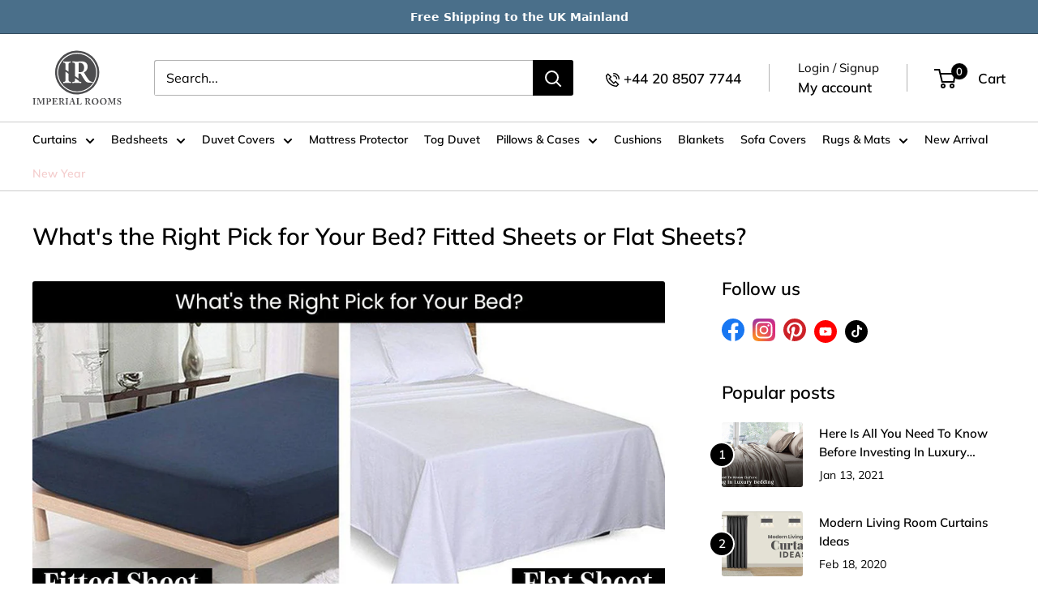

--- FILE ---
content_type: text/html; charset=utf-8
request_url: https://imperialrooms.co.uk/blogs/main-blog/whats-the-right-pick-for-your-bed-fitted-sheets-or-flat-sheets
body_size: 49577
content:
<!doctype html>

<html class="no-js" lang="en">
  <head>
    <meta charset="utf-8">
    <meta name="viewport" content="width=device-width, initial-scale=1.0, height=device-height, minimum-scale=1.0, maximum-scale=1.0">
    <meta name="theme-color" content="#000000">
 <meta name="google-site-verification" content="KVjXIIyuui_TPVuYx2TjXzNjzq9EJtMBhUy5XdND8sE">
    <meta name="facebook-domain-verification" content="fnfq4a6tqz8aqggcczy91cux7u0kzr">
    <title>What&#39;s the Right Pick for Your Bed? Fitted Sheets or Flat Sheets?</title><meta name="description" content="Many wonder whether to use fitted or flat sheets to make their ideal bed. The choice comes down to one&#39;s tastes, sleeping patterns, and desired aesthetic since both alternatives have advantages. If you want to know which sheet style is best for your bed, this article will walk you through the features, benefits, and th"><link rel="canonical" href="https://imperialrooms.co.uk/blogs/main-blog/whats-the-right-pick-for-your-bed-fitted-sheets-or-flat-sheets"><link rel="shortcut icon" href="//imperialrooms.co.uk/cdn/shop/files/IR_fav_icon-02_96x96_68d973a0-93d8-447d-b24d-654d0e006027_96x96.png?v=1639819192" type="image/png"><link rel="preload" as="style" href="//imperialrooms.co.uk/cdn/shop/t/39/assets/theme.css?v=66613635539454224441769520039">
    <link rel="preload" as="script" href="//imperialrooms.co.uk/cdn/shop/t/39/assets/theme.js?v=1815320689903517791735795991">
    <link rel="preconnect" href="https://cdn.shopify.com">
    <link rel="preconnect" href="https://fonts.shopifycdn.com">
    <link rel="dns-prefetch" href="https://productreviews.shopifycdn.com">
    <link rel="dns-prefetch" href="https://ajax.googleapis.com">
    <link rel="dns-prefetch" href="https://maps.googleapis.com">
    <link rel="dns-prefetch" href="https://maps.gstatic.com">

    <meta property="og:type" content="article">
  <meta property="og:title" content="What&#39;s the Right Pick for Your Bed? Fitted Sheets or Flat Sheets?"><meta property="og:image" content="http://imperialrooms.co.uk/cdn/shop/articles/What_s-the-Right-Pick-for-Your-Bed-Fitted-Sheets-or-Flat-Sheets_3ed47cc6-4509-4d1e-9031-1e0f94a3f144.jpg?v=1752913279">
    <meta property="og:image:secure_url" content="https://imperialrooms.co.uk/cdn/shop/articles/What_s-the-Right-Pick-for-Your-Bed-Fitted-Sheets-or-Flat-Sheets_3ed47cc6-4509-4d1e-9031-1e0f94a3f144.jpg?v=1752913279">
    <meta property="og:image:width" content="1200">
    <meta property="og:image:height" content="628"><meta property="og:description" content="Many wonder whether to use fitted or flat sheets to make their ideal bed. The choice comes down to one&#39;s tastes, sleeping patterns, and desired aesthetic since both alternatives have advantages. If you want to know which sheet style is best for your bed, this article will walk you through the features, benefits, and th"><meta property="og:url" content="https://imperialrooms.co.uk/blogs/main-blog/whats-the-right-pick-for-your-bed-fitted-sheets-or-flat-sheets">
<meta property="og:site_name" content="Imperial Rooms"><meta name="twitter:card" content="summary"><meta name="twitter:title" content="What's the Right Pick for Your Bed? Fitted Sheets or Flat Sheets?">
  <meta name="twitter:description" content="Many wonder whether to use fitted or flat sheets to make their ideal bed. The choice comes down to one&#39;s tastes, sleeping patterns, and desired aesthetic since both alternatives have advantages. If you want to know which sheet style is best for your bed, this article will walk you through the features, benefits, and things to consider when choosing between flat and fitted sheets. What Is A Fitted Sheet? Fitted sheets are designed with elasticized corners that snugly fit around the mattress, ensuring a tight and secure grip. This design prevents the sheet from slipping or coming loose during the night, providing a neat appearance to your bed. Advantages Of Fitted Sheets Secure Fit: The elasticized corners of fitted sheets ensure a snug fit around the mattress, preventing it from slipping or wrinkling during the night. Convenience: Fitted sheets are"><meta name="twitter:image" content="https://imperialrooms.co.uk/cdn/shop/articles/What_s-the-Right-Pick-for-Your-Bed-Fitted-Sheets-or-Flat-Sheets_3ed47cc6-4509-4d1e-9031-1e0f94a3f144_600x600_crop_center.jpg?v=1752913279">
    <link rel="preload" href="//imperialrooms.co.uk/cdn/fonts/muli/muli_n6.cc1d2d4222c93c9ee9f6de4489226d2e1332d85b.woff2" as="font" type="font/woff2" crossorigin><link rel="preload" href="//imperialrooms.co.uk/cdn/fonts/muli/muli_n4.e949947cfff05efcc994b2e2db40359a04fa9a92.woff2" as="font" type="font/woff2" crossorigin><style>
  @font-face {
  font-family: Muli;
  font-weight: 600;
  font-style: normal;
  font-display: swap;
  src: url("//imperialrooms.co.uk/cdn/fonts/muli/muli_n6.cc1d2d4222c93c9ee9f6de4489226d2e1332d85b.woff2") format("woff2"),
       url("//imperialrooms.co.uk/cdn/fonts/muli/muli_n6.2bb79714f197c09d3f5905925734a3f1166d5d27.woff") format("woff");
}

  @font-face {
  font-family: Muli;
  font-weight: 400;
  font-style: normal;
  font-display: swap;
  src: url("//imperialrooms.co.uk/cdn/fonts/muli/muli_n4.e949947cfff05efcc994b2e2db40359a04fa9a92.woff2") format("woff2"),
       url("//imperialrooms.co.uk/cdn/fonts/muli/muli_n4.35355e4a0c27c9bc94d9af3f9bcb586d8229277a.woff") format("woff");
}

@font-face {
  font-family: Muli;
  font-weight: 600;
  font-style: normal;
  font-display: swap;
  src: url("//imperialrooms.co.uk/cdn/fonts/muli/muli_n6.cc1d2d4222c93c9ee9f6de4489226d2e1332d85b.woff2") format("woff2"),
       url("//imperialrooms.co.uk/cdn/fonts/muli/muli_n6.2bb79714f197c09d3f5905925734a3f1166d5d27.woff") format("woff");
}

@font-face {
  font-family: Muli;
  font-weight: 600;
  font-style: italic;
  font-display: swap;
  src: url("//imperialrooms.co.uk/cdn/fonts/muli/muli_i6.8f2d01d188d44c7a6149f7e8d2688f96baea5098.woff2") format("woff2"),
       url("//imperialrooms.co.uk/cdn/fonts/muli/muli_i6.be105ddc6534276d93778a9b02f60679ab15f9e1.woff") format("woff");
}


  @font-face {
  font-family: Muli;
  font-weight: 700;
  font-style: normal;
  font-display: swap;
  src: url("//imperialrooms.co.uk/cdn/fonts/muli/muli_n7.c8c44d0404947d89610714223e630c4cbe005587.woff2") format("woff2"),
       url("//imperialrooms.co.uk/cdn/fonts/muli/muli_n7.4cbcffea6175d46b4d67e9408244a5b38c2ac568.woff") format("woff");
}

  @font-face {
  font-family: Muli;
  font-weight: 400;
  font-style: italic;
  font-display: swap;
  src: url("//imperialrooms.co.uk/cdn/fonts/muli/muli_i4.c0a1ea800bab5884ab82e4eb25a6bd25121bd08c.woff2") format("woff2"),
       url("//imperialrooms.co.uk/cdn/fonts/muli/muli_i4.a6c39b1b31d876de7f99b3646461aa87120de6ed.woff") format("woff");
}

  @font-face {
  font-family: Muli;
  font-weight: 700;
  font-style: italic;
  font-display: swap;
  src: url("//imperialrooms.co.uk/cdn/fonts/muli/muli_i7.34eedbf231efa20bd065d55f6f71485730632c7b.woff2") format("woff2"),
       url("//imperialrooms.co.uk/cdn/fonts/muli/muli_i7.2b4df846821493e68344d0b0212997d071bf38b7.woff") format("woff");
}


  :root {
    --default-text-font-size : 15px;
    --base-text-font-size    : 16px;
    --heading-font-family    : Muli, sans-serif;
    --heading-font-weight    : 600;
    --heading-font-style     : normal;
    --text-font-family       : Muli, sans-serif;
    --text-font-weight       : 400;
    --text-font-style        : normal;
    --text-font-bolder-weight: 600;
    --text-link-decoration   : underline;

    --text-color               : #000000;
    --text-color-rgb           : 0, 0, 0;
    --heading-color            : #000000;
    --border-color             : #cccccc;
    --border-color-rgb         : 204, 204, 204;
    --form-border-color        : #bfbfbf;
    --accent-color             : #000000;
    --accent-color-rgb         : 0, 0, 0;
    --link-color               : #000000;
    --link-color-hover         : #000000;
    --background               : #ffffff;
    --secondary-background     : #ffffff;
    --secondary-background-rgb : 255, 255, 255;
    --accent-background        : rgba(0, 0, 0, 0.08);

    --input-background: #ffffff;

    --error-color       : #f71b1b;
    --error-background  : rgba(247, 27, 27, 0.07);
    --success-color     : #48b448;
    --success-background: rgba(72, 180, 72, 0.11);

    --primary-button-background      : #000000;
    --primary-button-background-rgb  : 0, 0, 0;
    --primary-button-text-color      : #ffffff;
    --secondary-button-background    : #000000;
    --secondary-button-background-rgb: 0, 0, 0;
    --secondary-button-text-color    : #ffffff;

    --header-background      : #ffffff;
    --header-text-color      : #000000;
    --header-light-text-color: #000000;
    --header-border-color    : rgba(0, 0, 0, 0.3);
    --header-accent-color    : #000000;

    --footer-background-color:    #ffffff;
    --footer-heading-text-color:  #000000;
    --footer-body-text-color:     #000000;
    --footer-body-text-color-rgb: 0, 0, 0;
    --footer-accent-color:        #000000;
    --footer-accent-color-rgb:    0, 0, 0;
    --footer-border:              1px solid var(--border-color);
    
    --flickity-arrow-color: #999999;--product-on-sale-accent           : #ee0000;
    --product-on-sale-accent-rgb       : 238, 0, 0;
    --product-on-sale-color            : #ffffff;
    --product-in-stock-color           : #008a00;
    --product-low-stock-color          : #ee0000;
    --product-sold-out-color           : #d1d1d4;
    --product-custom-label-1-background: #ff6128;
    --product-custom-label-1-color     : #ffffff;
    --product-custom-label-2-background: #a95ebe;
    --product-custom-label-2-color     : #ffffff;
    --product-review-star-color        : #ffb647;

    --mobile-container-gutter : 20px;
    --desktop-container-gutter: 40px;

    /* Shopify related variables */
    --payment-terms-background-color: #ffffff;
  }
</style>

<script>
  // IE11 does not have support for CSS variables, so we have to polyfill them
  if (!(((window || {}).CSS || {}).supports && window.CSS.supports('(--a: 0)'))) {
    const script = document.createElement('script');
    script.type = 'text/javascript';
    script.src = 'https://cdn.jsdelivr.net/npm/css-vars-ponyfill@2';
    script.onload = function() {
      cssVars({});
    };

    document.getElementsByTagName('head')[0].appendChild(script);
  }
</script>


    <script>window.performance && window.performance.mark && window.performance.mark('shopify.content_for_header.start');</script><meta name="facebook-domain-verification" content="41ag00uq2rp5m8gchpa80cx1jp6pyg">
<meta name="google-site-verification" content="KVjXIIyuui_TPVuYx2TjXzNjzq9EJtMBhUy5XdND8sE">
<meta id="shopify-digital-wallet" name="shopify-digital-wallet" content="/53838839988/digital_wallets/dialog">
<meta name="shopify-checkout-api-token" content="08dd0f9015967ab5bc928479c1ecd92e">
<meta id="in-context-paypal-metadata" data-shop-id="53838839988" data-venmo-supported="false" data-environment="production" data-locale="en_US" data-paypal-v4="true" data-currency="GBP">
<link rel="alternate" type="application/atom+xml" title="Feed" href="/blogs/main-blog.atom" />
<script async="async" src="/checkouts/internal/preloads.js?locale=en-GB"></script>
<link rel="preconnect" href="https://shop.app" crossorigin="anonymous">
<script async="async" src="https://shop.app/checkouts/internal/preloads.js?locale=en-GB&shop_id=53838839988" crossorigin="anonymous"></script>
<script id="apple-pay-shop-capabilities" type="application/json">{"shopId":53838839988,"countryCode":"GB","currencyCode":"GBP","merchantCapabilities":["supports3DS"],"merchantId":"gid:\/\/shopify\/Shop\/53838839988","merchantName":"Imperial Rooms","requiredBillingContactFields":["postalAddress","email","phone"],"requiredShippingContactFields":["postalAddress","email","phone"],"shippingType":"shipping","supportedNetworks":["visa","maestro","masterCard","amex","discover","elo"],"total":{"type":"pending","label":"Imperial Rooms","amount":"1.00"},"shopifyPaymentsEnabled":true,"supportsSubscriptions":true}</script>
<script id="shopify-features" type="application/json">{"accessToken":"08dd0f9015967ab5bc928479c1ecd92e","betas":["rich-media-storefront-analytics"],"domain":"imperialrooms.co.uk","predictiveSearch":true,"shopId":53838839988,"locale":"en"}</script>
<script>var Shopify = Shopify || {};
Shopify.shop = "imperialrooms-uk.myshopify.com";
Shopify.locale = "en";
Shopify.currency = {"active":"GBP","rate":"1.0"};
Shopify.country = "GB";
Shopify.theme = {"name":"New Update 6.3.0 Live","id":177660002688,"schema_name":"Warehouse","schema_version":"6.3.0","theme_store_id":871,"role":"main"};
Shopify.theme.handle = "null";
Shopify.theme.style = {"id":null,"handle":null};
Shopify.cdnHost = "imperialrooms.co.uk/cdn";
Shopify.routes = Shopify.routes || {};
Shopify.routes.root = "/";</script>
<script type="module">!function(o){(o.Shopify=o.Shopify||{}).modules=!0}(window);</script>
<script>!function(o){function n(){var o=[];function n(){o.push(Array.prototype.slice.apply(arguments))}return n.q=o,n}var t=o.Shopify=o.Shopify||{};t.loadFeatures=n(),t.autoloadFeatures=n()}(window);</script>
<script>
  window.ShopifyPay = window.ShopifyPay || {};
  window.ShopifyPay.apiHost = "shop.app\/pay";
  window.ShopifyPay.redirectState = null;
</script>
<script id="shop-js-analytics" type="application/json">{"pageType":"article"}</script>
<script defer="defer" async type="module" src="//imperialrooms.co.uk/cdn/shopifycloud/shop-js/modules/v2/client.init-shop-cart-sync_BN7fPSNr.en.esm.js"></script>
<script defer="defer" async type="module" src="//imperialrooms.co.uk/cdn/shopifycloud/shop-js/modules/v2/chunk.common_Cbph3Kss.esm.js"></script>
<script defer="defer" async type="module" src="//imperialrooms.co.uk/cdn/shopifycloud/shop-js/modules/v2/chunk.modal_DKumMAJ1.esm.js"></script>
<script type="module">
  await import("//imperialrooms.co.uk/cdn/shopifycloud/shop-js/modules/v2/client.init-shop-cart-sync_BN7fPSNr.en.esm.js");
await import("//imperialrooms.co.uk/cdn/shopifycloud/shop-js/modules/v2/chunk.common_Cbph3Kss.esm.js");
await import("//imperialrooms.co.uk/cdn/shopifycloud/shop-js/modules/v2/chunk.modal_DKumMAJ1.esm.js");

  window.Shopify.SignInWithShop?.initShopCartSync?.({"fedCMEnabled":true,"windoidEnabled":true});

</script>
<script>
  window.Shopify = window.Shopify || {};
  if (!window.Shopify.featureAssets) window.Shopify.featureAssets = {};
  window.Shopify.featureAssets['shop-js'] = {"shop-cart-sync":["modules/v2/client.shop-cart-sync_CJVUk8Jm.en.esm.js","modules/v2/chunk.common_Cbph3Kss.esm.js","modules/v2/chunk.modal_DKumMAJ1.esm.js"],"init-fed-cm":["modules/v2/client.init-fed-cm_7Fvt41F4.en.esm.js","modules/v2/chunk.common_Cbph3Kss.esm.js","modules/v2/chunk.modal_DKumMAJ1.esm.js"],"init-shop-email-lookup-coordinator":["modules/v2/client.init-shop-email-lookup-coordinator_Cc088_bR.en.esm.js","modules/v2/chunk.common_Cbph3Kss.esm.js","modules/v2/chunk.modal_DKumMAJ1.esm.js"],"init-windoid":["modules/v2/client.init-windoid_hPopwJRj.en.esm.js","modules/v2/chunk.common_Cbph3Kss.esm.js","modules/v2/chunk.modal_DKumMAJ1.esm.js"],"shop-button":["modules/v2/client.shop-button_B0jaPSNF.en.esm.js","modules/v2/chunk.common_Cbph3Kss.esm.js","modules/v2/chunk.modal_DKumMAJ1.esm.js"],"shop-cash-offers":["modules/v2/client.shop-cash-offers_DPIskqss.en.esm.js","modules/v2/chunk.common_Cbph3Kss.esm.js","modules/v2/chunk.modal_DKumMAJ1.esm.js"],"shop-toast-manager":["modules/v2/client.shop-toast-manager_CK7RT69O.en.esm.js","modules/v2/chunk.common_Cbph3Kss.esm.js","modules/v2/chunk.modal_DKumMAJ1.esm.js"],"init-shop-cart-sync":["modules/v2/client.init-shop-cart-sync_BN7fPSNr.en.esm.js","modules/v2/chunk.common_Cbph3Kss.esm.js","modules/v2/chunk.modal_DKumMAJ1.esm.js"],"init-customer-accounts-sign-up":["modules/v2/client.init-customer-accounts-sign-up_CfPf4CXf.en.esm.js","modules/v2/client.shop-login-button_DeIztwXF.en.esm.js","modules/v2/chunk.common_Cbph3Kss.esm.js","modules/v2/chunk.modal_DKumMAJ1.esm.js"],"pay-button":["modules/v2/client.pay-button_CgIwFSYN.en.esm.js","modules/v2/chunk.common_Cbph3Kss.esm.js","modules/v2/chunk.modal_DKumMAJ1.esm.js"],"init-customer-accounts":["modules/v2/client.init-customer-accounts_DQ3x16JI.en.esm.js","modules/v2/client.shop-login-button_DeIztwXF.en.esm.js","modules/v2/chunk.common_Cbph3Kss.esm.js","modules/v2/chunk.modal_DKumMAJ1.esm.js"],"avatar":["modules/v2/client.avatar_BTnouDA3.en.esm.js"],"init-shop-for-new-customer-accounts":["modules/v2/client.init-shop-for-new-customer-accounts_CsZy_esa.en.esm.js","modules/v2/client.shop-login-button_DeIztwXF.en.esm.js","modules/v2/chunk.common_Cbph3Kss.esm.js","modules/v2/chunk.modal_DKumMAJ1.esm.js"],"shop-follow-button":["modules/v2/client.shop-follow-button_BRMJjgGd.en.esm.js","modules/v2/chunk.common_Cbph3Kss.esm.js","modules/v2/chunk.modal_DKumMAJ1.esm.js"],"checkout-modal":["modules/v2/client.checkout-modal_B9Drz_yf.en.esm.js","modules/v2/chunk.common_Cbph3Kss.esm.js","modules/v2/chunk.modal_DKumMAJ1.esm.js"],"shop-login-button":["modules/v2/client.shop-login-button_DeIztwXF.en.esm.js","modules/v2/chunk.common_Cbph3Kss.esm.js","modules/v2/chunk.modal_DKumMAJ1.esm.js"],"lead-capture":["modules/v2/client.lead-capture_DXYzFM3R.en.esm.js","modules/v2/chunk.common_Cbph3Kss.esm.js","modules/v2/chunk.modal_DKumMAJ1.esm.js"],"shop-login":["modules/v2/client.shop-login_CA5pJqmO.en.esm.js","modules/v2/chunk.common_Cbph3Kss.esm.js","modules/v2/chunk.modal_DKumMAJ1.esm.js"],"payment-terms":["modules/v2/client.payment-terms_BxzfvcZJ.en.esm.js","modules/v2/chunk.common_Cbph3Kss.esm.js","modules/v2/chunk.modal_DKumMAJ1.esm.js"]};
</script>
<script id="__st">var __st={"a":53838839988,"offset":0,"reqid":"b806d2e0-8fb6-4cd4-9699-ed295ca94f3a-1769830450","pageurl":"imperialrooms.co.uk\/blogs\/main-blog\/whats-the-right-pick-for-your-bed-fitted-sheets-or-flat-sheets","s":"articles-589456179415","u":"ac2a58c671a4","p":"article","rtyp":"article","rid":589456179415};</script>
<script>window.ShopifyPaypalV4VisibilityTracking = true;</script>
<script id="captcha-bootstrap">!function(){'use strict';const t='contact',e='account',n='new_comment',o=[[t,t],['blogs',n],['comments',n],[t,'customer']],c=[[e,'customer_login'],[e,'guest_login'],[e,'recover_customer_password'],[e,'create_customer']],r=t=>t.map((([t,e])=>`form[action*='/${t}']:not([data-nocaptcha='true']) input[name='form_type'][value='${e}']`)).join(','),a=t=>()=>t?[...document.querySelectorAll(t)].map((t=>t.form)):[];function s(){const t=[...o],e=r(t);return a(e)}const i='password',u='form_key',d=['recaptcha-v3-token','g-recaptcha-response','h-captcha-response',i],f=()=>{try{return window.sessionStorage}catch{return}},m='__shopify_v',_=t=>t.elements[u];function p(t,e,n=!1){try{const o=window.sessionStorage,c=JSON.parse(o.getItem(e)),{data:r}=function(t){const{data:e,action:n}=t;return t[m]||n?{data:e,action:n}:{data:t,action:n}}(c);for(const[e,n]of Object.entries(r))t.elements[e]&&(t.elements[e].value=n);n&&o.removeItem(e)}catch(o){console.error('form repopulation failed',{error:o})}}const l='form_type',E='cptcha';function T(t){t.dataset[E]=!0}const w=window,h=w.document,L='Shopify',v='ce_forms',y='captcha';let A=!1;((t,e)=>{const n=(g='f06e6c50-85a8-45c8-87d0-21a2b65856fe',I='https://cdn.shopify.com/shopifycloud/storefront-forms-hcaptcha/ce_storefront_forms_captcha_hcaptcha.v1.5.2.iife.js',D={infoText:'Protected by hCaptcha',privacyText:'Privacy',termsText:'Terms'},(t,e,n)=>{const o=w[L][v],c=o.bindForm;if(c)return c(t,g,e,D).then(n);var r;o.q.push([[t,g,e,D],n]),r=I,A||(h.body.append(Object.assign(h.createElement('script'),{id:'captcha-provider',async:!0,src:r})),A=!0)});var g,I,D;w[L]=w[L]||{},w[L][v]=w[L][v]||{},w[L][v].q=[],w[L][y]=w[L][y]||{},w[L][y].protect=function(t,e){n(t,void 0,e),T(t)},Object.freeze(w[L][y]),function(t,e,n,w,h,L){const[v,y,A,g]=function(t,e,n){const i=e?o:[],u=t?c:[],d=[...i,...u],f=r(d),m=r(i),_=r(d.filter((([t,e])=>n.includes(e))));return[a(f),a(m),a(_),s()]}(w,h,L),I=t=>{const e=t.target;return e instanceof HTMLFormElement?e:e&&e.form},D=t=>v().includes(t);t.addEventListener('submit',(t=>{const e=I(t);if(!e)return;const n=D(e)&&!e.dataset.hcaptchaBound&&!e.dataset.recaptchaBound,o=_(e),c=g().includes(e)&&(!o||!o.value);(n||c)&&t.preventDefault(),c&&!n&&(function(t){try{if(!f())return;!function(t){const e=f();if(!e)return;const n=_(t);if(!n)return;const o=n.value;o&&e.removeItem(o)}(t);const e=Array.from(Array(32),(()=>Math.random().toString(36)[2])).join('');!function(t,e){_(t)||t.append(Object.assign(document.createElement('input'),{type:'hidden',name:u})),t.elements[u].value=e}(t,e),function(t,e){const n=f();if(!n)return;const o=[...t.querySelectorAll(`input[type='${i}']`)].map((({name:t})=>t)),c=[...d,...o],r={};for(const[a,s]of new FormData(t).entries())c.includes(a)||(r[a]=s);n.setItem(e,JSON.stringify({[m]:1,action:t.action,data:r}))}(t,e)}catch(e){console.error('failed to persist form',e)}}(e),e.submit())}));const S=(t,e)=>{t&&!t.dataset[E]&&(n(t,e.some((e=>e===t))),T(t))};for(const o of['focusin','change'])t.addEventListener(o,(t=>{const e=I(t);D(e)&&S(e,y())}));const B=e.get('form_key'),M=e.get(l),P=B&&M;t.addEventListener('DOMContentLoaded',(()=>{const t=y();if(P)for(const e of t)e.elements[l].value===M&&p(e,B);[...new Set([...A(),...v().filter((t=>'true'===t.dataset.shopifyCaptcha))])].forEach((e=>S(e,t)))}))}(h,new URLSearchParams(w.location.search),n,t,e,['guest_login'])})(!0,!0)}();</script>
<script integrity="sha256-4kQ18oKyAcykRKYeNunJcIwy7WH5gtpwJnB7kiuLZ1E=" data-source-attribution="shopify.loadfeatures" defer="defer" src="//imperialrooms.co.uk/cdn/shopifycloud/storefront/assets/storefront/load_feature-a0a9edcb.js" crossorigin="anonymous"></script>
<script crossorigin="anonymous" defer="defer" src="//imperialrooms.co.uk/cdn/shopifycloud/storefront/assets/shopify_pay/storefront-65b4c6d7.js?v=20250812"></script>
<script data-source-attribution="shopify.dynamic_checkout.dynamic.init">var Shopify=Shopify||{};Shopify.PaymentButton=Shopify.PaymentButton||{isStorefrontPortableWallets:!0,init:function(){window.Shopify.PaymentButton.init=function(){};var t=document.createElement("script");t.src="https://imperialrooms.co.uk/cdn/shopifycloud/portable-wallets/latest/portable-wallets.en.js",t.type="module",document.head.appendChild(t)}};
</script>
<script data-source-attribution="shopify.dynamic_checkout.buyer_consent">
  function portableWalletsHideBuyerConsent(e){var t=document.getElementById("shopify-buyer-consent"),n=document.getElementById("shopify-subscription-policy-button");t&&n&&(t.classList.add("hidden"),t.setAttribute("aria-hidden","true"),n.removeEventListener("click",e))}function portableWalletsShowBuyerConsent(e){var t=document.getElementById("shopify-buyer-consent"),n=document.getElementById("shopify-subscription-policy-button");t&&n&&(t.classList.remove("hidden"),t.removeAttribute("aria-hidden"),n.addEventListener("click",e))}window.Shopify?.PaymentButton&&(window.Shopify.PaymentButton.hideBuyerConsent=portableWalletsHideBuyerConsent,window.Shopify.PaymentButton.showBuyerConsent=portableWalletsShowBuyerConsent);
</script>
<script data-source-attribution="shopify.dynamic_checkout.cart.bootstrap">document.addEventListener("DOMContentLoaded",(function(){function t(){return document.querySelector("shopify-accelerated-checkout-cart, shopify-accelerated-checkout")}if(t())Shopify.PaymentButton.init();else{new MutationObserver((function(e,n){t()&&(Shopify.PaymentButton.init(),n.disconnect())})).observe(document.body,{childList:!0,subtree:!0})}}));
</script>
<script id='scb4127' type='text/javascript' async='' src='https://imperialrooms.co.uk/cdn/shopifycloud/privacy-banner/storefront-banner.js'></script><link id="shopify-accelerated-checkout-styles" rel="stylesheet" media="screen" href="https://imperialrooms.co.uk/cdn/shopifycloud/portable-wallets/latest/accelerated-checkout-backwards-compat.css" crossorigin="anonymous">
<style id="shopify-accelerated-checkout-cart">
        #shopify-buyer-consent {
  margin-top: 1em;
  display: inline-block;
  width: 100%;
}

#shopify-buyer-consent.hidden {
  display: none;
}

#shopify-subscription-policy-button {
  background: none;
  border: none;
  padding: 0;
  text-decoration: underline;
  font-size: inherit;
  cursor: pointer;
}

#shopify-subscription-policy-button::before {
  box-shadow: none;
}

      </style>

<script>window.performance && window.performance.mark && window.performance.mark('shopify.content_for_header.end');</script>

    <link rel="stylesheet" href="//imperialrooms.co.uk/cdn/shop/t/39/assets/theme.css?v=66613635539454224441769520039">
   <link rel="stylesheet" href="//imperialrooms.co.uk/cdn/shop/t/39/assets/custom.css?v=97011557751399416331769666843" defer="true">
    



  <script type="application/ld+json">
    {
      "@context": "http://schema.org",
      "@type": "BlogPosting",
    "mainEntityOfPage": "/blogs/main-blog/whats-the-right-pick-for-your-bed-fitted-sheets-or-flat-sheets",
    "articleSection": "Main Blog",
    "keywords": "25cm fitted sheets, 40cm extra deep fitted sheets, mattress protector",
    "headline": "What's the Right Pick for Your Bed? Fitted Sheets or Flat Sheets?",
    "description": "Many wonder whether to use fitted or flat sheets to make their ideal bed. The choice comes down to one's tastes, sleeping patterns, and desired...",
    "dateCreated": "2024-03-02T07:16:19",
    "datePublished": "2024-03-02T07:16:18",
    "dateModified": "2024-03-02T07:16:18",
    "image": {
      "@type": "ImageObject",
      "url": "https://imperialrooms.co.uk/cdn/shop/articles/What_s-the-Right-Pick-for-Your-Bed-Fitted-Sheets-or-Flat-Sheets_3ed47cc6-4509-4d1e-9031-1e0f94a3f144_1024x.jpg?v=1752913279",
      "image": "https://imperialrooms.co.uk/cdn/shop/articles/What_s-the-Right-Pick-for-Your-Bed-Fitted-Sheets-or-Flat-Sheets_3ed47cc6-4509-4d1e-9031-1e0f94a3f144_1024x.jpg?v=1752913279",
      "name": "What's the Right Pick for Your Bed? Fitted Sheets or Flat Sheets?",
      "width": "1024",
      "height": "1024"
    },
    "author": {
      "@type": "Person",
      "name": "Marketing Team",
      "givenName": "Marketing",
      "familyName": "Team"
    },
    "publisher": {
      "@type": "Organization",
      "name": "Imperial Rooms"
    },
    "commentCount": 0,
    "comment": []
    }
  </script>



  <script type="application/ld+json">
    {
      "@context": "http://schema.org",
      "@type": "BreadcrumbList",
  "itemListElement": [{
      "@type": "ListItem",
      "position": 1,
      "name": "Home",
      "item": "https://imperialrooms.co.uk"
    },{
          "@type": "ListItem",
          "position": 2,
          "name": "Main Blog",
          "item": "https://imperialrooms.co.uk/blogs/main-blog"
        }, {
          "@type": "ListItem",
          "position": 3,
          "name": "Main Blog",
          "item": "https://imperialrooms.co.uk/blogs/main-blog/whats-the-right-pick-for-your-bed-fitted-sheets-or-flat-sheets"
        }]
    }
  </script>



    <script>
      // This allows to expose several variables to the global scope, to be used in scripts
      window.theme = {
        pageType: "article",
        cartCount: 0,
        moneyFormat: "£{{amount}}",
        moneyWithCurrencyFormat: "£{{amount}} GBP",
        currencyCodeEnabled: false,
        showDiscount: true,
        discountMode: "percentage",
        cartType: "drawer"
      };

      window.routes = {
        rootUrl: "\/",
        rootUrlWithoutSlash: '',
        cartUrl: "\/cart",
        cartAddUrl: "\/cart\/add",
        cartChangeUrl: "\/cart\/change",
        searchUrl: "\/search",
        productRecommendationsUrl: "\/recommendations\/products"
      };

      window.languages = {
        productRegularPrice: "Regular price",
        productSalePrice: "Sale price",
        collectionOnSaleLabel: "Save {{savings}}",
        productFormUnavailable: "Unavailable",
        productFormAddToCart: "Add to cart",
        productFormPreOrder: "Pre-order",
        productFormSoldOut: "Sold out",
        productAdded: "Product has been added to your cart",
        productAddedShort: "Added!",
        shippingEstimatorNoResults: "No shipping could be found for your address.",
        shippingEstimatorOneResult: "There is one shipping rate for your address:",
        shippingEstimatorMultipleResults: "There are {{count}} shipping rates for your address:",
        shippingEstimatorErrors: "There are some errors:"
      };

      document.documentElement.className = document.documentElement.className.replace('no-js', 'js');
    </script><script src="//imperialrooms.co.uk/cdn/shop/t/39/assets/theme.js?v=1815320689903517791735795991" defer></script>
    <script src="//imperialrooms.co.uk/cdn/shop/t/39/assets/custom.js?v=102476495355921946141735795991" defer></script>

     
<script>
        (function () {
          window.onpageshow = function() {
            // We force re-freshing the cart content onpageshow, as most browsers will serve a cache copy when hitting the
            // back button, which cause staled data
            document.documentElement.dispatchEvent(new CustomEvent('cart:refresh', {
              bubbles: true,
              detail: {scrollToTop: false}
            }));
          };
        })();
      </script><script>
              setTimeout(function(){

      var Tawk_API=Tawk_API||{}, Tawk_LoadStart=new Date();
      (function(){
      var s1=document.createElement("script"),s0=document.getElementsByTagName("script")[0];
      s1.async=true;
      s1.src='https://embed.tawk.to/5d36c2819b94cd38bbe8ca52/default';
      s1.charset='UTF-8';
      s1.setAttribute('crossorigin','*');
      s0.parentNode.insertBefore(s1,s0);
      })();


              },2000);
    </script>

    <meta name="p:domain_verify" content="0e33dbd9dbcdd460aaddb6cf84a0cd8c">
    <!-- Clarity -->
    <!-- <script type="text/javascript">
      (function(c,l,a,r,i,t,y){
          c[a]=c[a]||function(){(c[a].q=c[a].q||[]).push(arguments)};
          t=l.createElement(r);t.async=1;t.src="https://www.clarity.ms/tag/"+i;
          y=l.getElementsByTagName(r)[0];y.parentNode.insertBefore(t,y);
      })(window, document, "clarity", "script", "91g5x2hvjz");
    </script> -->

    
    <script src="https://www.googletagmanager.com/gtag/js?id=AW-803218852" defer></script>
    <script>
      window.dataLayer = window.dataLayer || [];
      function gtag(){dataLayer.push(arguments);}
      gtag('js', new Date());

      gtag('config', 'AW-803218852');
    </script>
    <script>
      gtag('event', 'page_view', {
        'send_to': 'AW-803218852',
        'value': 'replace with value',
        'items': [{
          'id': 'replace with value',
          'google_business_vertical': 'retail'
        }]
      });
    </script>
    <script src="https://api.feefo.com/api/javascript/imperial-rooms" async></script>


  <!-- BEGIN app block: shopify://apps/simprosys-google-shopping-feed/blocks/core_settings_block/1f0b859e-9fa6-4007-97e8-4513aff5ff3b --><!-- BEGIN: GSF App Core Tags & Scripts by Simprosys Google Shopping Feed -->









<!-- END: GSF App Core Tags & Scripts by Simprosys Google Shopping Feed -->
<!-- END app block --><!-- BEGIN app block: shopify://apps/judge-me-reviews/blocks/judgeme_core/61ccd3b1-a9f2-4160-9fe9-4fec8413e5d8 --><!-- Start of Judge.me Core -->






<link rel="dns-prefetch" href="https://cdnwidget.judge.me">
<link rel="dns-prefetch" href="https://cdn.judge.me">
<link rel="dns-prefetch" href="https://cdn1.judge.me">
<link rel="dns-prefetch" href="https://api.judge.me">

<script data-cfasync='false' class='jdgm-settings-script'>window.jdgmSettings={"pagination":5,"disable_web_reviews":true,"badge_no_review_text":"No reviews","badge_n_reviews_text":"{{ n }} review/reviews","hide_badge_preview_if_no_reviews":true,"badge_hide_text":false,"enforce_center_preview_badge":false,"widget_title":"Customer Reviews","widget_open_form_text":"Write a review","widget_close_form_text":"Cancel review","widget_refresh_page_text":"Refresh page","widget_summary_text":"Based on {{ number_of_reviews }} review/reviews","widget_no_review_text":"Be the first to write a review","widget_name_field_text":"Display name","widget_verified_name_field_text":"Verified Name (public)","widget_name_placeholder_text":"Display name","widget_required_field_error_text":"This field is required.","widget_email_field_text":"Email address","widget_verified_email_field_text":"Verified Email (private, can not be edited)","widget_email_placeholder_text":"Your email address","widget_email_field_error_text":"Please enter a valid email address.","widget_rating_field_text":"Rating","widget_review_title_field_text":"Review Title","widget_review_title_placeholder_text":"Give your review a title","widget_review_body_field_text":"Review content","widget_review_body_placeholder_text":"Start writing here...","widget_pictures_field_text":"Picture/Video (optional)","widget_submit_review_text":"Submit Review","widget_submit_verified_review_text":"Submit Verified Review","widget_submit_success_msg_with_auto_publish":"Thank you! Please refresh the page in a few moments to see your review. You can remove or edit your review by logging into \u003ca href='https://judge.me/login' target='_blank' rel='nofollow noopener'\u003eJudge.me\u003c/a\u003e","widget_submit_success_msg_no_auto_publish":"Thank you! Your review will be published as soon as it is approved by the shop admin. You can remove or edit your review by logging into \u003ca href='https://judge.me/login' target='_blank' rel='nofollow noopener'\u003eJudge.me\u003c/a\u003e","widget_show_default_reviews_out_of_total_text":"Showing {{ n_reviews_shown }} out of {{ n_reviews }} reviews.","widget_show_all_link_text":"Show all","widget_show_less_link_text":"Show less","widget_author_said_text":"{{ reviewer_name }} said:","widget_days_text":"{{ n }} days ago","widget_weeks_text":"{{ n }} week/weeks ago","widget_months_text":"{{ n }} month/months ago","widget_years_text":"{{ n }} year/years ago","widget_yesterday_text":"Yesterday","widget_today_text":"Today","widget_replied_text":"\u003e\u003e {{ shop_name }} replied:","widget_read_more_text":"Read more","widget_reviewer_name_as_initial":"","widget_rating_filter_color":"#fbcd0a","widget_rating_filter_see_all_text":"See all reviews","widget_sorting_most_recent_text":"Most Recent","widget_sorting_highest_rating_text":"Highest Rating","widget_sorting_lowest_rating_text":"Lowest Rating","widget_sorting_with_pictures_text":"Only Pictures","widget_sorting_most_helpful_text":"Most Helpful","widget_open_question_form_text":"Ask a question","widget_reviews_subtab_text":"Reviews","widget_questions_subtab_text":"Questions","widget_question_label_text":"Question","widget_answer_label_text":"Answer","widget_question_placeholder_text":"Write your question here","widget_submit_question_text":"Submit Question","widget_question_submit_success_text":"Thank you for your question! We will notify you once it gets answered.","verified_badge_text":"Verified","verified_badge_bg_color":"#000000","verified_badge_text_color":"","verified_badge_placement":"left-of-reviewer-name","widget_review_max_height":"","widget_hide_border":false,"widget_social_share":false,"widget_thumb":false,"widget_review_location_show":false,"widget_location_format":"","all_reviews_include_out_of_store_products":true,"all_reviews_out_of_store_text":"(out of store)","all_reviews_pagination":100,"all_reviews_product_name_prefix_text":"about","enable_review_pictures":true,"enable_question_anwser":false,"widget_theme":"","review_date_format":"mm/dd/yyyy","default_sort_method":"most-recent","widget_product_reviews_subtab_text":"Product Reviews","widget_shop_reviews_subtab_text":"Shop Reviews","widget_other_products_reviews_text":"Reviews for other products","widget_store_reviews_subtab_text":"Store reviews","widget_no_store_reviews_text":"This store hasn't received any reviews yet","widget_web_restriction_product_reviews_text":"This product hasn't received any reviews yet","widget_no_items_text":"No items found","widget_show_more_text":"Show more","widget_write_a_store_review_text":"Write a Store Review","widget_other_languages_heading":"Reviews in Other Languages","widget_translate_review_text":"Translate review to {{ language }}","widget_translating_review_text":"Translating...","widget_show_original_translation_text":"Show original ({{ language }})","widget_translate_review_failed_text":"Review couldn't be translated.","widget_translate_review_retry_text":"Retry","widget_translate_review_try_again_later_text":"Try again later","show_product_url_for_grouped_product":false,"widget_sorting_pictures_first_text":"Pictures First","show_pictures_on_all_rev_page_mobile":true,"show_pictures_on_all_rev_page_desktop":true,"floating_tab_hide_mobile_install_preference":false,"floating_tab_button_name":"★ Reviews","floating_tab_title":"Let customers speak for us","floating_tab_button_color":"","floating_tab_button_background_color":"","floating_tab_url":"","floating_tab_url_enabled":false,"floating_tab_tab_style":"text","all_reviews_text_badge_text":"Customers rate us {{ shop.metafields.judgeme.all_reviews_rating | round: 1 }}/5 based on {{ shop.metafields.judgeme.all_reviews_count }} reviews.","all_reviews_text_badge_text_branded_style":"{{ shop.metafields.judgeme.all_reviews_rating | round: 1 }} out of 5 stars based on {{ shop.metafields.judgeme.all_reviews_count }} reviews","is_all_reviews_text_badge_a_link":false,"show_stars_for_all_reviews_text_badge":false,"all_reviews_text_badge_url":"","all_reviews_text_style":"branded","all_reviews_text_color_style":"judgeme_brand_color","all_reviews_text_color":"#108474","all_reviews_text_show_jm_brand":false,"featured_carousel_show_header":true,"featured_carousel_title":"Let customers speak for us","testimonials_carousel_title":"Customers are saying","videos_carousel_title":"Real customer stories","cards_carousel_title":"Customers are saying","featured_carousel_count_text":"from {{ n }} reviews","featured_carousel_add_link_to_all_reviews_page":false,"featured_carousel_url":"","featured_carousel_show_images":true,"featured_carousel_autoslide_interval":5,"featured_carousel_arrows_on_the_sides":false,"featured_carousel_height":250,"featured_carousel_width":80,"featured_carousel_image_size":0,"featured_carousel_image_height":250,"featured_carousel_arrow_color":"#eeeeee","verified_count_badge_style":"branded","verified_count_badge_orientation":"horizontal","verified_count_badge_color_style":"judgeme_brand_color","verified_count_badge_color":"#108474","is_verified_count_badge_a_link":false,"verified_count_badge_url":"","verified_count_badge_show_jm_brand":true,"widget_rating_preset_default":5,"widget_first_sub_tab":"product-reviews","widget_show_histogram":true,"widget_histogram_use_custom_color":false,"widget_pagination_use_custom_color":true,"widget_star_use_custom_color":false,"widget_verified_badge_use_custom_color":false,"widget_write_review_use_custom_color":false,"picture_reminder_submit_button":"Upload Pictures","enable_review_videos":true,"mute_video_by_default":false,"widget_sorting_videos_first_text":"Videos First","widget_review_pending_text":"Pending","featured_carousel_items_for_large_screen":3,"social_share_options_order":"Facebook,Twitter","remove_microdata_snippet":true,"disable_json_ld":false,"enable_json_ld_products":false,"preview_badge_show_question_text":false,"preview_badge_no_question_text":"No questions","preview_badge_n_question_text":"{{ number_of_questions }} question/questions","qa_badge_show_icon":false,"qa_badge_position":"same-row","remove_judgeme_branding":true,"widget_add_search_bar":false,"widget_search_bar_placeholder":"Search","widget_sorting_verified_only_text":"Verified only","featured_carousel_theme":"default","featured_carousel_show_rating":true,"featured_carousel_show_title":true,"featured_carousel_show_body":true,"featured_carousel_show_date":false,"featured_carousel_show_reviewer":true,"featured_carousel_show_product":false,"featured_carousel_header_background_color":"#108474","featured_carousel_header_text_color":"#ffffff","featured_carousel_name_product_separator":"reviewed","featured_carousel_full_star_background":"#108474","featured_carousel_empty_star_background":"#dadada","featured_carousel_vertical_theme_background":"#f9fafb","featured_carousel_verified_badge_enable":true,"featured_carousel_verified_badge_color":"#108474","featured_carousel_border_style":"round","featured_carousel_review_line_length_limit":3,"featured_carousel_more_reviews_button_text":"Read more reviews","featured_carousel_view_product_button_text":"View product","all_reviews_page_load_reviews_on":"button_click","all_reviews_page_load_more_text":"Load More Reviews","disable_fb_tab_reviews":false,"enable_ajax_cdn_cache":false,"widget_advanced_speed_features":5,"widget_public_name_text":"displayed publicly like","default_reviewer_name":"John Smith","default_reviewer_name_has_non_latin":true,"widget_reviewer_anonymous":"Anonymous","medals_widget_title":"Judge.me Review Medals","medals_widget_background_color":"#f9fafb","medals_widget_position":"footer_all_pages","medals_widget_border_color":"#f9fafb","medals_widget_verified_text_position":"left","medals_widget_use_monochromatic_version":false,"medals_widget_elements_color":"#108474","show_reviewer_avatar":true,"widget_invalid_yt_video_url_error_text":"Not a YouTube video URL","widget_max_length_field_error_text":"Please enter no more than {0} characters.","widget_show_country_flag":false,"widget_show_collected_via_shop_app":true,"widget_verified_by_shop_badge_style":"light","widget_verified_by_shop_text":"Verified by Shop","widget_show_photo_gallery":false,"widget_load_with_code_splitting":true,"widget_ugc_install_preference":false,"widget_ugc_title":"Made by us, Shared by you","widget_ugc_subtitle":"Tag us to see your picture featured in our page","widget_ugc_arrows_color":"#ffffff","widget_ugc_primary_button_text":"Buy Now","widget_ugc_primary_button_background_color":"#108474","widget_ugc_primary_button_text_color":"#ffffff","widget_ugc_primary_button_border_width":"0","widget_ugc_primary_button_border_style":"none","widget_ugc_primary_button_border_color":"#108474","widget_ugc_primary_button_border_radius":"25","widget_ugc_secondary_button_text":"Load More","widget_ugc_secondary_button_background_color":"#ffffff","widget_ugc_secondary_button_text_color":"#108474","widget_ugc_secondary_button_border_width":"2","widget_ugc_secondary_button_border_style":"solid","widget_ugc_secondary_button_border_color":"#108474","widget_ugc_secondary_button_border_radius":"25","widget_ugc_reviews_button_text":"View Reviews","widget_ugc_reviews_button_background_color":"#ffffff","widget_ugc_reviews_button_text_color":"#108474","widget_ugc_reviews_button_border_width":"2","widget_ugc_reviews_button_border_style":"solid","widget_ugc_reviews_button_border_color":"#108474","widget_ugc_reviews_button_border_radius":"25","widget_ugc_reviews_button_link_to":"judgeme-reviews-page","widget_ugc_show_post_date":true,"widget_ugc_max_width":"800","widget_rating_metafield_value_type":true,"widget_primary_color":"#FFD000","widget_enable_secondary_color":false,"widget_secondary_color":"#edf5f5","widget_summary_average_rating_text":"{{ average_rating }} out of 5","widget_media_grid_title":"Customer photos \u0026 videos","widget_media_grid_see_more_text":"See more","widget_round_style":false,"widget_show_product_medals":true,"widget_verified_by_judgeme_text":"Verified by Judge.me","widget_show_store_medals":true,"widget_verified_by_judgeme_text_in_store_medals":"Verified by Judge.me","widget_media_field_exceed_quantity_message":"Sorry, we can only accept {{ max_media }} for one review.","widget_media_field_exceed_limit_message":"{{ file_name }} is too large, please select a {{ media_type }} less than {{ size_limit }}MB.","widget_review_submitted_text":"Review Submitted!","widget_question_submitted_text":"Question Submitted!","widget_close_form_text_question":"Cancel","widget_write_your_answer_here_text":"Write your answer here","widget_enabled_branded_link":true,"widget_show_collected_by_judgeme":false,"widget_reviewer_name_color":"","widget_write_review_text_color":"","widget_write_review_bg_color":"","widget_collected_by_judgeme_text":"collected by Judge.me","widget_pagination_type":"standard","widget_load_more_text":"Load More","widget_load_more_color":"#000000","widget_full_review_text":"Full Review","widget_read_more_reviews_text":"Read More Reviews","widget_read_questions_text":"Read Questions","widget_questions_and_answers_text":"Questions \u0026 Answers","widget_verified_by_text":"Verified by","widget_verified_text":"Verified","widget_number_of_reviews_text":"{{ number_of_reviews }} reviews","widget_back_button_text":"Back","widget_next_button_text":"Next","widget_custom_forms_filter_button":"Filters","custom_forms_style":"horizontal","widget_show_review_information":false,"how_reviews_are_collected":"How reviews are collected?","widget_show_review_keywords":false,"widget_gdpr_statement":"How we use your data: We'll only contact you about the review you left, and only if necessary. By submitting your review, you agree to Judge.me's \u003ca href='https://judge.me/terms' target='_blank' rel='nofollow noopener'\u003eterms\u003c/a\u003e, \u003ca href='https://judge.me/privacy' target='_blank' rel='nofollow noopener'\u003eprivacy\u003c/a\u003e and \u003ca href='https://judge.me/content-policy' target='_blank' rel='nofollow noopener'\u003econtent\u003c/a\u003e policies.","widget_multilingual_sorting_enabled":false,"widget_translate_review_content_enabled":false,"widget_translate_review_content_method":"manual","popup_widget_review_selection":"automatically_with_pictures","popup_widget_round_border_style":true,"popup_widget_show_title":true,"popup_widget_show_body":true,"popup_widget_show_reviewer":false,"popup_widget_show_product":true,"popup_widget_show_pictures":true,"popup_widget_use_review_picture":true,"popup_widget_show_on_home_page":true,"popup_widget_show_on_product_page":true,"popup_widget_show_on_collection_page":true,"popup_widget_show_on_cart_page":true,"popup_widget_position":"bottom_left","popup_widget_first_review_delay":5,"popup_widget_duration":5,"popup_widget_interval":5,"popup_widget_review_count":5,"popup_widget_hide_on_mobile":true,"review_snippet_widget_round_border_style":true,"review_snippet_widget_card_color":"#FFFFFF","review_snippet_widget_slider_arrows_background_color":"#FFFFFF","review_snippet_widget_slider_arrows_color":"#000000","review_snippet_widget_star_color":"#108474","show_product_variant":false,"all_reviews_product_variant_label_text":"Variant: ","widget_show_verified_branding":false,"widget_ai_summary_title":"Customers say","widget_ai_summary_disclaimer":"AI-powered review summary based on recent customer reviews","widget_show_ai_summary":false,"widget_show_ai_summary_bg":false,"widget_show_review_title_input":true,"redirect_reviewers_invited_via_email":"external_form","request_store_review_after_product_review":false,"request_review_other_products_in_order":false,"review_form_color_scheme":"default","review_form_corner_style":"square","review_form_star_color":{},"review_form_text_color":"#333333","review_form_background_color":"#ffffff","review_form_field_background_color":"#fafafa","review_form_button_color":{},"review_form_button_text_color":"#ffffff","review_form_modal_overlay_color":"#000000","review_content_screen_title_text":"How would you rate this product?","review_content_introduction_text":"We would love it if you would share a bit about your experience.","store_review_form_title_text":"How would you rate this store?","store_review_form_introduction_text":"We would love it if you would share a bit about your experience.","show_review_guidance_text":true,"one_star_review_guidance_text":"Poor","five_star_review_guidance_text":"Great","customer_information_screen_title_text":"About you","customer_information_introduction_text":"Please tell us more about you.","custom_questions_screen_title_text":"Your experience in more detail","custom_questions_introduction_text":"Here are a few questions to help us understand more about your experience.","review_submitted_screen_title_text":"Thanks for your review!","review_submitted_screen_thank_you_text":"We are processing it and it will appear on the store soon.","review_submitted_screen_email_verification_text":"Please confirm your email by clicking the link we just sent you. This helps us keep reviews authentic.","review_submitted_request_store_review_text":"Would you like to share your experience of shopping with us?","review_submitted_review_other_products_text":"Would you like to review these products?","store_review_screen_title_text":"Would you like to share your experience of shopping with us?","store_review_introduction_text":"We value your feedback and use it to improve. Please share any thoughts or suggestions you have.","reviewer_media_screen_title_picture_text":"Share a picture","reviewer_media_introduction_picture_text":"Upload a photo to support your review.","reviewer_media_screen_title_video_text":"Share a video","reviewer_media_introduction_video_text":"Upload a video to support your review.","reviewer_media_screen_title_picture_or_video_text":"Share a picture or video","reviewer_media_introduction_picture_or_video_text":"Upload a photo or video to support your review.","reviewer_media_youtube_url_text":"Paste your Youtube URL here","advanced_settings_next_step_button_text":"Next","advanced_settings_close_review_button_text":"Close","modal_write_review_flow":false,"write_review_flow_required_text":"Required","write_review_flow_privacy_message_text":"We respect your privacy.","write_review_flow_anonymous_text":"Post review as anonymous","write_review_flow_visibility_text":"This won't be visible to other customers.","write_review_flow_multiple_selection_help_text":"Select as many as you like","write_review_flow_single_selection_help_text":"Select one option","write_review_flow_required_field_error_text":"This field is required","write_review_flow_invalid_email_error_text":"Please enter a valid email address","write_review_flow_max_length_error_text":"Max. {{ max_length }} characters.","write_review_flow_media_upload_text":"\u003cb\u003eClick to upload\u003c/b\u003e or drag and drop","write_review_flow_gdpr_statement":"We'll only contact you about your review if necessary. By submitting your review, you agree to our \u003ca href='https://judge.me/terms' target='_blank' rel='nofollow noopener'\u003eterms and conditions\u003c/a\u003e and \u003ca href='https://judge.me/privacy' target='_blank' rel='nofollow noopener'\u003eprivacy policy\u003c/a\u003e.","rating_only_reviews_enabled":false,"show_negative_reviews_help_screen":false,"new_review_flow_help_screen_rating_threshold":3,"negative_review_resolution_screen_title_text":"Tell us more","negative_review_resolution_text":"Your experience matters to us. If there were issues with your purchase, we're here to help. Feel free to reach out to us, we'd love the opportunity to make things right.","negative_review_resolution_button_text":"Contact us","negative_review_resolution_proceed_with_review_text":"Leave a review","negative_review_resolution_subject":"Issue with purchase from {{ shop_name }}.{{ order_name }}","preview_badge_collection_page_install_status":false,"widget_review_custom_css":"","preview_badge_custom_css":"","preview_badge_stars_count":"5-stars","featured_carousel_custom_css":"","floating_tab_custom_css":"","all_reviews_widget_custom_css":".jdgm-all-reviews-page__load-more-wrapper {\n    margin-bottom: 30px;\n}\n.jdgm-all-reviews-page__load-more-wrapper \u003e a,.jdgm-all-reviews-page__load-more-wrapper \u003ea:hover {\n    color:black;\nborder-radius: 5px;\n}\n.jdgm-rev-carousel-prev, .jdgm-rev-carousel-next,.jdgm-rev a:not([disabled]):hover, .jdgm-rev a:hover{\ncolor:black;\n}\n .jdgm-rev a, .jdgm-quest a {\n    color:black !important;\n    font-weight:700;\n    text-decoration:none ;\n}","medals_widget_custom_css":"","verified_badge_custom_css":"","all_reviews_text_custom_css":"","transparency_badges_collected_via_store_invite":false,"transparency_badges_from_another_provider":false,"transparency_badges_collected_from_store_visitor":false,"transparency_badges_collected_by_verified_review_provider":false,"transparency_badges_earned_reward":false,"transparency_badges_collected_via_store_invite_text":"Review collected via store invitation","transparency_badges_from_another_provider_text":"Review collected from another provider","transparency_badges_collected_from_store_visitor_text":"Review collected from a store visitor","transparency_badges_written_in_google_text":"Review written in Google","transparency_badges_written_in_etsy_text":"Review written in Etsy","transparency_badges_written_in_shop_app_text":"Review written in Shop App","transparency_badges_earned_reward_text":"Review earned a reward for future purchase","product_review_widget_per_page":10,"widget_store_review_label_text":"Review about the store","checkout_comment_extension_title_on_product_page":"Customer Comments","checkout_comment_extension_num_latest_comment_show":5,"checkout_comment_extension_format":"name_and_timestamp","checkout_comment_customer_name":"last_initial","checkout_comment_comment_notification":true,"preview_badge_collection_page_install_preference":false,"preview_badge_home_page_install_preference":false,"preview_badge_product_page_install_preference":false,"review_widget_install_preference":"","review_carousel_install_preference":false,"floating_reviews_tab_install_preference":"none","verified_reviews_count_badge_install_preference":false,"all_reviews_text_install_preference":false,"review_widget_best_location":false,"judgeme_medals_install_preference":false,"review_widget_revamp_enabled":false,"review_widget_qna_enabled":false,"review_widget_header_theme":"minimal","review_widget_widget_title_enabled":true,"review_widget_header_text_size":"medium","review_widget_header_text_weight":"regular","review_widget_average_rating_style":"compact","review_widget_bar_chart_enabled":true,"review_widget_bar_chart_type":"numbers","review_widget_bar_chart_style":"standard","review_widget_expanded_media_gallery_enabled":false,"review_widget_reviews_section_theme":"standard","review_widget_image_style":"thumbnails","review_widget_review_image_ratio":"square","review_widget_stars_size":"medium","review_widget_verified_badge":"standard_text","review_widget_review_title_text_size":"medium","review_widget_review_text_size":"medium","review_widget_review_text_length":"medium","review_widget_number_of_columns_desktop":3,"review_widget_carousel_transition_speed":5,"review_widget_custom_questions_answers_display":"always","review_widget_button_text_color":"#FFFFFF","review_widget_text_color":"#000000","review_widget_lighter_text_color":"#7B7B7B","review_widget_corner_styling":"soft","review_widget_review_word_singular":"review","review_widget_review_word_plural":"reviews","review_widget_voting_label":"Helpful?","review_widget_shop_reply_label":"Reply from {{ shop_name }}:","review_widget_filters_title":"Filters","qna_widget_question_word_singular":"Question","qna_widget_question_word_plural":"Questions","qna_widget_answer_reply_label":"Answer from {{ answerer_name }}:","qna_content_screen_title_text":"Ask a question about this product","qna_widget_question_required_field_error_text":"Please enter your question.","qna_widget_flow_gdpr_statement":"We'll only contact you about your question if necessary. By submitting your question, you agree to our \u003ca href='https://judge.me/terms' target='_blank' rel='nofollow noopener'\u003eterms and conditions\u003c/a\u003e and \u003ca href='https://judge.me/privacy' target='_blank' rel='nofollow noopener'\u003eprivacy policy\u003c/a\u003e.","qna_widget_question_submitted_text":"Thanks for your question!","qna_widget_close_form_text_question":"Close","qna_widget_question_submit_success_text":"We’ll notify you by email when your question is answered.","all_reviews_widget_v2025_enabled":false,"all_reviews_widget_v2025_header_theme":"default","all_reviews_widget_v2025_widget_title_enabled":true,"all_reviews_widget_v2025_header_text_size":"medium","all_reviews_widget_v2025_header_text_weight":"regular","all_reviews_widget_v2025_average_rating_style":"compact","all_reviews_widget_v2025_bar_chart_enabled":true,"all_reviews_widget_v2025_bar_chart_type":"numbers","all_reviews_widget_v2025_bar_chart_style":"standard","all_reviews_widget_v2025_expanded_media_gallery_enabled":false,"all_reviews_widget_v2025_show_store_medals":true,"all_reviews_widget_v2025_show_photo_gallery":true,"all_reviews_widget_v2025_show_review_keywords":false,"all_reviews_widget_v2025_show_ai_summary":false,"all_reviews_widget_v2025_show_ai_summary_bg":false,"all_reviews_widget_v2025_add_search_bar":false,"all_reviews_widget_v2025_default_sort_method":"most-recent","all_reviews_widget_v2025_reviews_per_page":10,"all_reviews_widget_v2025_reviews_section_theme":"default","all_reviews_widget_v2025_image_style":"thumbnails","all_reviews_widget_v2025_review_image_ratio":"square","all_reviews_widget_v2025_stars_size":"medium","all_reviews_widget_v2025_verified_badge":"bold_badge","all_reviews_widget_v2025_review_title_text_size":"medium","all_reviews_widget_v2025_review_text_size":"medium","all_reviews_widget_v2025_review_text_length":"medium","all_reviews_widget_v2025_number_of_columns_desktop":3,"all_reviews_widget_v2025_carousel_transition_speed":5,"all_reviews_widget_v2025_custom_questions_answers_display":"always","all_reviews_widget_v2025_show_product_variant":false,"all_reviews_widget_v2025_show_reviewer_avatar":true,"all_reviews_widget_v2025_reviewer_name_as_initial":"","all_reviews_widget_v2025_review_location_show":false,"all_reviews_widget_v2025_location_format":"","all_reviews_widget_v2025_show_country_flag":false,"all_reviews_widget_v2025_verified_by_shop_badge_style":"light","all_reviews_widget_v2025_social_share":false,"all_reviews_widget_v2025_social_share_options_order":"Facebook,Twitter,LinkedIn,Pinterest","all_reviews_widget_v2025_pagination_type":"standard","all_reviews_widget_v2025_button_text_color":"#FFFFFF","all_reviews_widget_v2025_text_color":"#000000","all_reviews_widget_v2025_lighter_text_color":"#7B7B7B","all_reviews_widget_v2025_corner_styling":"soft","all_reviews_widget_v2025_title":"Customer reviews","all_reviews_widget_v2025_ai_summary_title":"Customers say about this store","all_reviews_widget_v2025_no_review_text":"Be the first to write a review","platform":"shopify","branding_url":"https://app.judge.me/reviews/stores/imperialrooms.co.uk","branding_text":"Powered by Judge.me","locale":"en","reply_name":"Imperial Rooms","widget_version":"3.0","footer":true,"autopublish":true,"review_dates":true,"enable_custom_form":false,"shop_use_review_site":true,"shop_locale":"en","enable_multi_locales_translations":false,"show_review_title_input":true,"review_verification_email_status":"always","can_be_branded":true,"reply_name_text":"Imperial Rooms"};</script> <style class='jdgm-settings-style'>.jdgm-xx{left:0}:root{--jdgm-primary-color: #FFD000;--jdgm-secondary-color: rgba(255,208,0,0.1);--jdgm-star-color: #FFD000;--jdgm-write-review-text-color: white;--jdgm-write-review-bg-color: #FFD000;--jdgm-paginate-color: #000000;--jdgm-border-radius: 0;--jdgm-reviewer-name-color: #FFD000}.jdgm-histogram__bar-content{background-color:#FFD000}.jdgm-rev[data-verified-buyer=true] .jdgm-rev__icon.jdgm-rev__icon:after,.jdgm-rev__buyer-badge.jdgm-rev__buyer-badge{color:white;background-color:#000000}.jdgm-review-widget--small .jdgm-gallery.jdgm-gallery .jdgm-gallery__thumbnail-link:nth-child(8) .jdgm-gallery__thumbnail-wrapper.jdgm-gallery__thumbnail-wrapper:before{content:"See more"}@media only screen and (min-width: 768px){.jdgm-gallery.jdgm-gallery .jdgm-gallery__thumbnail-link:nth-child(8) .jdgm-gallery__thumbnail-wrapper.jdgm-gallery__thumbnail-wrapper:before{content:"See more"}}.jdgm-widget .jdgm-write-rev-link{display:none}.jdgm-widget .jdgm-rev-widg[data-number-of-reviews='0']{display:none}.jdgm-prev-badge[data-average-rating='0.00']{display:none !important}.jdgm-author-all-initials{display:none !important}.jdgm-author-last-initial{display:none !important}.jdgm-rev-widg__title{visibility:hidden}.jdgm-rev-widg__summary-text{visibility:hidden}.jdgm-prev-badge__text{visibility:hidden}.jdgm-rev__prod-link-prefix:before{content:'about'}.jdgm-rev__variant-label:before{content:'Variant: '}.jdgm-rev__out-of-store-text:before{content:'(out of store)'}.jdgm-preview-badge[data-template="product"]{display:none !important}.jdgm-preview-badge[data-template="collection"]{display:none !important}.jdgm-preview-badge[data-template="index"]{display:none !important}.jdgm-review-widget[data-from-snippet="true"]{display:none !important}.jdgm-verified-count-badget[data-from-snippet="true"]{display:none !important}.jdgm-carousel-wrapper[data-from-snippet="true"]{display:none !important}.jdgm-all-reviews-text[data-from-snippet="true"]{display:none !important}.jdgm-medals-section[data-from-snippet="true"]{display:none !important}.jdgm-ugc-media-wrapper[data-from-snippet="true"]{display:none !important}.jdgm-rev__transparency-badge[data-badge-type="review_collected_via_store_invitation"]{display:none !important}.jdgm-rev__transparency-badge[data-badge-type="review_collected_from_another_provider"]{display:none !important}.jdgm-rev__transparency-badge[data-badge-type="review_collected_from_store_visitor"]{display:none !important}.jdgm-rev__transparency-badge[data-badge-type="review_written_in_etsy"]{display:none !important}.jdgm-rev__transparency-badge[data-badge-type="review_written_in_google_business"]{display:none !important}.jdgm-rev__transparency-badge[data-badge-type="review_written_in_shop_app"]{display:none !important}.jdgm-rev__transparency-badge[data-badge-type="review_earned_for_future_purchase"]{display:none !important}.jdgm-review-snippet-widget .jdgm-rev-snippet-widget__cards-container .jdgm-rev-snippet-card{border-radius:8px;background:#fff}.jdgm-review-snippet-widget .jdgm-rev-snippet-widget__cards-container .jdgm-rev-snippet-card__rev-rating .jdgm-star{color:#108474}.jdgm-review-snippet-widget .jdgm-rev-snippet-widget__prev-btn,.jdgm-review-snippet-widget .jdgm-rev-snippet-widget__next-btn{border-radius:50%;background:#fff}.jdgm-review-snippet-widget .jdgm-rev-snippet-widget__prev-btn>svg,.jdgm-review-snippet-widget .jdgm-rev-snippet-widget__next-btn>svg{fill:#000}.jdgm-full-rev-modal.rev-snippet-widget .jm-mfp-container .jm-mfp-content,.jdgm-full-rev-modal.rev-snippet-widget .jm-mfp-container .jdgm-full-rev__icon,.jdgm-full-rev-modal.rev-snippet-widget .jm-mfp-container .jdgm-full-rev__pic-img,.jdgm-full-rev-modal.rev-snippet-widget .jm-mfp-container .jdgm-full-rev__reply{border-radius:8px}.jdgm-full-rev-modal.rev-snippet-widget .jm-mfp-container .jdgm-full-rev[data-verified-buyer="true"] .jdgm-full-rev__icon::after{border-radius:8px}.jdgm-full-rev-modal.rev-snippet-widget .jm-mfp-container .jdgm-full-rev .jdgm-rev__buyer-badge{border-radius:calc( 8px / 2 )}.jdgm-full-rev-modal.rev-snippet-widget .jm-mfp-container .jdgm-full-rev .jdgm-full-rev__replier::before{content:'Imperial Rooms'}.jdgm-full-rev-modal.rev-snippet-widget .jm-mfp-container .jdgm-full-rev .jdgm-full-rev__product-button{border-radius:calc( 8px * 6 )}
</style> <style class='jdgm-settings-style'></style>

  
  
  
  <style class='jdgm-miracle-styles'>
  @-webkit-keyframes jdgm-spin{0%{-webkit-transform:rotate(0deg);-ms-transform:rotate(0deg);transform:rotate(0deg)}100%{-webkit-transform:rotate(359deg);-ms-transform:rotate(359deg);transform:rotate(359deg)}}@keyframes jdgm-spin{0%{-webkit-transform:rotate(0deg);-ms-transform:rotate(0deg);transform:rotate(0deg)}100%{-webkit-transform:rotate(359deg);-ms-transform:rotate(359deg);transform:rotate(359deg)}}@font-face{font-family:'JudgemeStar';src:url("[data-uri]") format("woff");font-weight:normal;font-style:normal}.jdgm-star{font-family:'JudgemeStar';display:inline !important;text-decoration:none !important;padding:0 4px 0 0 !important;margin:0 !important;font-weight:bold;opacity:1;-webkit-font-smoothing:antialiased;-moz-osx-font-smoothing:grayscale}.jdgm-star:hover{opacity:1}.jdgm-star:last-of-type{padding:0 !important}.jdgm-star.jdgm--on:before{content:"\e000"}.jdgm-star.jdgm--off:before{content:"\e001"}.jdgm-star.jdgm--half:before{content:"\e002"}.jdgm-widget *{margin:0;line-height:1.4;-webkit-box-sizing:border-box;-moz-box-sizing:border-box;box-sizing:border-box;-webkit-overflow-scrolling:touch}.jdgm-hidden{display:none !important;visibility:hidden !important}.jdgm-temp-hidden{display:none}.jdgm-spinner{width:40px;height:40px;margin:auto;border-radius:50%;border-top:2px solid #eee;border-right:2px solid #eee;border-bottom:2px solid #eee;border-left:2px solid #ccc;-webkit-animation:jdgm-spin 0.8s infinite linear;animation:jdgm-spin 0.8s infinite linear}.jdgm-spinner:empty{display:block}.jdgm-prev-badge{display:block !important}

</style>


  
  
   


<script data-cfasync='false' class='jdgm-script'>
!function(e){window.jdgm=window.jdgm||{},jdgm.CDN_HOST="https://cdnwidget.judge.me/",jdgm.CDN_HOST_ALT="https://cdn2.judge.me/cdn/widget_frontend/",jdgm.API_HOST="https://api.judge.me/",jdgm.CDN_BASE_URL="https://cdn.shopify.com/extensions/019c1033-b3a9-7ad3-b9bf-61b1f669de2a/judgeme-extensions-330/assets/",
jdgm.docReady=function(d){(e.attachEvent?"complete"===e.readyState:"loading"!==e.readyState)?
setTimeout(d,0):e.addEventListener("DOMContentLoaded",d)},jdgm.loadCSS=function(d,t,o,a){
!o&&jdgm.loadCSS.requestedUrls.indexOf(d)>=0||(jdgm.loadCSS.requestedUrls.push(d),
(a=e.createElement("link")).rel="stylesheet",a.class="jdgm-stylesheet",a.media="nope!",
a.href=d,a.onload=function(){this.media="all",t&&setTimeout(t)},e.body.appendChild(a))},
jdgm.loadCSS.requestedUrls=[],jdgm.loadJS=function(e,d){var t=new XMLHttpRequest;
t.onreadystatechange=function(){4===t.readyState&&(Function(t.response)(),d&&d(t.response))},
t.open("GET",e),t.onerror=function(){if(e.indexOf(jdgm.CDN_HOST)===0&&jdgm.CDN_HOST_ALT!==jdgm.CDN_HOST){var f=e.replace(jdgm.CDN_HOST,jdgm.CDN_HOST_ALT);jdgm.loadJS(f,d)}},t.send()},jdgm.docReady((function(){(window.jdgmLoadCSS||e.querySelectorAll(
".jdgm-widget, .jdgm-all-reviews-page").length>0)&&(jdgmSettings.widget_load_with_code_splitting?
parseFloat(jdgmSettings.widget_version)>=3?jdgm.loadCSS(jdgm.CDN_HOST+"widget_v3/base.css"):
jdgm.loadCSS(jdgm.CDN_HOST+"widget/base.css"):jdgm.loadCSS(jdgm.CDN_HOST+"shopify_v2.css"),
jdgm.loadJS(jdgm.CDN_HOST+"loa"+"der.js"))}))}(document);
</script>
<noscript><link rel="stylesheet" type="text/css" media="all" href="https://cdnwidget.judge.me/shopify_v2.css"></noscript>

<!-- BEGIN app snippet: theme_fix_tags --><script>
  (function() {
    var jdgmThemeFixes = {"177660002688":{"html":"","css":"span.jdgm-rev__author, .jdgm-rev__icon::before {\n    color: black !important;\n}\n\nselect.jdgm-sort-dropdown  {\n    color: black !important;\n}\n\nspan.jdgm-sort-dropdown-arrow {\n    color: black !important;\n}\n\n\n","js":""}};
    if (!jdgmThemeFixes) return;
    var thisThemeFix = jdgmThemeFixes[Shopify.theme.id];
    if (!thisThemeFix) return;

    if (thisThemeFix.html) {
      document.addEventListener("DOMContentLoaded", function() {
        var htmlDiv = document.createElement('div');
        htmlDiv.classList.add('jdgm-theme-fix-html');
        htmlDiv.innerHTML = thisThemeFix.html;
        document.body.append(htmlDiv);
      });
    };

    if (thisThemeFix.css) {
      var styleTag = document.createElement('style');
      styleTag.classList.add('jdgm-theme-fix-style');
      styleTag.innerHTML = thisThemeFix.css;
      document.head.append(styleTag);
    };

    if (thisThemeFix.js) {
      var scriptTag = document.createElement('script');
      scriptTag.classList.add('jdgm-theme-fix-script');
      scriptTag.innerHTML = thisThemeFix.js;
      document.head.append(scriptTag);
    };
  })();
</script>
<!-- END app snippet -->
<!-- End of Judge.me Core -->



<!-- END app block --><!-- BEGIN app block: shopify://apps/hulk-discounts/blocks/app-embed/25745434-52e7-4378-88f1-890df18a0110 --><!-- BEGIN app snippet: hulkapps_volume_discount -->
    <script>
      var is_po = false
      if(window.hulkapps != undefined && window.hulkapps != '' ){
        var is_po = window.hulkapps.is_product_option
      }
      
        window.hulkapps = {
          shop_slug: "imperialrooms-uk",
          store_id: "imperialrooms-uk.myshopify.com",
          money_format: "£{{amount}}",
          cart: null,
          product: null,
          product_collections: null,
          product_variants: null,
          is_volume_discount: true,
          is_product_option: is_po,
          product_id: null,
          page_type: null,
          po_url: "https://productoption.hulkapps.com",
          vd_url: "https://volumediscount.hulkapps.com",
          vd_proxy_url: "https://imperialrooms.co.uk",
          customer: null
        }
        

        window.hulkapps.page_type = "cart";
        window.hulkapps.cart = {"note":null,"attributes":{},"original_total_price":0,"total_price":0,"total_discount":0,"total_weight":0.0,"item_count":0,"items":[],"requires_shipping":false,"currency":"GBP","items_subtotal_price":0,"cart_level_discount_applications":[],"checkout_charge_amount":0}
        if (typeof window.hulkapps.cart.items == "object") {
          for (var i=0; i<window.hulkapps.cart.items.length; i++) {
            ["sku", "grams", "vendor", "url", "image", "handle", "requires_shipping", "product_type", "product_description"].map(function(a) {
              delete window.hulkapps.cart.items[i][a]
            })
          }
        }
        window.hulkapps.cart_collections = {}
        window.hulkapps.product_tags = {}
        

      

    </script><!-- END app snippet --><!-- END app block --><!-- BEGIN app block: shopify://apps/seo-manager-venntov/blocks/seomanager/c54c366f-d4bb-4d52-8d2f-dd61ce8e7e12 --><!-- BEGIN app snippet: SEOManager4 -->
<meta name='seomanager' content='4.0.5' /> 


<script>
	function sm_htmldecode(str) {
		var txt = document.createElement('textarea');
		txt.innerHTML = str;
		return txt.value;
	}

	var venntov_title = sm_htmldecode("What&#39;s the Right Pick for Your Bed? Fitted Sheets or Flat Sheets?");
	var venntov_description = sm_htmldecode("Many wonder whether to use fitted or flat sheets to make their ideal bed. The choice comes down to one&#39;s tastes, sleeping patterns, and desired aesthetic since both alternatives have advantages. If you want to know which sheet style is best for your bed, this article will walk you through the features, benefits, and th");
	
	if (venntov_title != '') {
		document.title = venntov_title;	
	}
	else {
		document.title = "What&#39;s the Right Pick for Your Bed? Fitted Sheets or Flat Sheets?";	
	}

	if (document.querySelector('meta[name="description"]') == null) {
		var venntov_desc = document.createElement('meta');
		venntov_desc.name = "description";
		venntov_desc.content = venntov_description;
		var venntov_head = document.head;
		venntov_head.appendChild(venntov_desc);
	} else {
		document.querySelector('meta[name="description"]').setAttribute("content", venntov_description);
	}
</script>

<script>
	var venntov_robotVals = "index, follow, max-image-preview:large, max-snippet:-1, max-video-preview:-1";
	if (venntov_robotVals !== "") {
		document.querySelectorAll("[name='robots']").forEach(e => e.remove());
		var venntov_robotMeta = document.createElement('meta');
		venntov_robotMeta.name = "robots";
		venntov_robotMeta.content = venntov_robotVals;
		var venntov_head = document.head;
		venntov_head.appendChild(venntov_robotMeta);
	}
</script>

<script>
	var venntov_googleVals = "";
	if (venntov_googleVals !== "") {
		document.querySelectorAll("[name='google']").forEach(e => e.remove());
		var venntov_googleMeta = document.createElement('meta');
		venntov_googleMeta.name = "google";
		venntov_googleMeta.content = venntov_googleVals;
		var venntov_head = document.head;
		venntov_head.appendChild(venntov_googleMeta);
	}
	</script>
	<!-- JSON-LD support -->
			<script type="application/ld+json">
			{
				"@context": "https://schema.org",
				"@type": "Article",
				"url": "https://imperialrooms.co.uk/blogs/main-blog/whats-the-right-pick-for-your-bed-fitted-sheets-or-flat-sheets",
				"mainEntityOfPage": "https:\/\/imperialrooms.co.uk\/blogs\/main-blog\/whats-the-right-pick-for-your-bed-fitted-sheets-or-flat-sheets",
				"name": "What's the Right Pick for Your Bed? Fitted Sheets or Flat Sheets?",
				"headline": "What's the Right Pick for Your Bed? Fitted Sheets or Flat Sheets?",
				"author": {
					"@type": "Person",
					"name": "Marketing Team"
				},
				"publisher": {
					"@type": "Organization",
					"name": "Imperial Rooms"
},
				"image": {
					"@type": "ImageObject","url": "https://imperialrooms.co.uk/cdn/shop/articles/What_s-the-Right-Pick-for-Your-Bed-Fitted-Sheets-or-Flat-Sheets_3ed47cc6-4509-4d1e-9031-1e0f94a3f144.jpg?v=1752913279&width=1024","height": "1024",
					"width": "1024"
				},
				"datePublished": "2024-03-02 07:16:19 +0000",
				"dateModified": "2024-03-02 07:16:18 +0000",
				"description": "Many wonder whether to use fitted or flat sheets to make their ideal bed. The choice comes down to one's tastes, sleeping patterns, and desired aesthetic since both alternatives have advantages. If you want to know which sheet style is best for your bed, this article will walk you through the features, benefits, and things to consider when choosing between flat and fitted sheets.\nWhat Is A Fitted Sheet?\n\nFitted sheets are designed with elasticized corners that snugly fit around the mattress, ensuring a tight and secure grip. This design prevents the sheet from slipping or coming loose during the night, providing a neat appearance to your bed.\nAdvantages Of Fitted Sheets\n\n\nSecure Fit: The elasticized corners of fitted sheets ensure a snug fit around the mattress, preventing it from slipping or wrinkling during the night.\n\n\nConvenience: Fitted sheets are more accessible to put on and take off, saving time and effort during bed-making.\n\n\nModern Look: The tailored appearance of fitted sheets gives the bed a contemporary and neat look.\n\n\nConsiderations Before Buying Fitted Sheets\n\n\nMattress Size: Ensure the fitted sheet matches the dimensions of your mattress to guarantee a proper fit.\n\n\nPocket Depth: Check the pocket depth of the fitted sheet to accommodate your mattress thickness.\n\n\nElastic Quality: Look for high-quality elastic that maintains its elasticity over time.\n\n\nWhat Is A Flat Sheet?\n\nFlat sheets, however, are rectangular pieces of fabric without fitted corners. Depending on personal preference, they are laid directly over the mattress protector and tucked in around the edges or left untucked.\nAdvantages Of Flat Sheets\n\n\nVersatility: Flat sheets can be used as a standalone top sheet or layered with other bedding.\n\n\nEasy Maintenance: Flat sheets are generally easier to fold and store, making them convenient.\n\n\nCustomization: Ideal for those who enjoy experimenting with different folding techniques for a stylish bed appearance.\n\n\nConsiderations Before Buying Flat Sheets\n\n\nTucking Preference: Consider whether you prefer the traditional tucked-in appearance or a more relaxed, untucked look.\n\n\nLayering: If you like to layer your single bedding, ensure the flat sheet coordinates well with other elements.\n\n\nSize: Choose a flat sheet size that suits your mattress and desired coverage.\n\n\nFitted Sheet Vs. Flat Sheet Comparison\nA. Material Options For Both Fitted And Flat Sheets\nFitted and flat sheets are available in various materials, including cotton, linen, polyester, and blends. The choice of material depends on personal preferences, climate, and desired comfort level.\nB. Durability And Longevity Comparison\nFitted sheets are known for their durability due to the snug fit that minimizes wear and tear. Flat sheets, while also durable, may experience more movement and friction during use. However, the longevity of both types largely depends on the quality of the material.\nC. Cost Considerations For Each Type\nFitted and flat sheets are generally priced comparably, with variations based on material quality and brand. Consider your budget and weigh it against the desired characteristics of the sheets.\nPersonal Preferences - Flat Or Fitted Sheet?\nSleeping Habits\n\n\nRestless Sleepers: Fitted sheets are an excellent choice for those who toss and turn at night, as they stay securely in place.\n\n\nTemperature Regulation: Flat sheets may be preferred by those who sleep hot, providing more breathability.\n\n\nAesthetic Preferences\n\n\nModern and Neat Look: Fitted sheets offer a tailored appearance for those who prefer a contemporary and well-made bed.\n\n\nLayered and Relaxed Look: Flat sheets are ideal for those who enjoy a more casual and layered bed aesthetic.\n\n\nWhen To Choose Fitted Sheets?\n\nA. Bed Types That Benefit From Fitted Sheets\n\n\nAdjustable Beds: Fitted sheets are perfect for beds that can be raised or lowered, as they stay in place regardless of the bed's position.\n\n\nBunk Beds: Deep Mattress Fitted Sheets are a practical choice for bunk beds, ensuring a tidy and secure fit.\n\n\nB. Situations Where Fitted Sheets Excel\n\n\nEase of Use: Fitted sheets are more accessible to put on and take off, making them a convenient choice for those who value efficiency.\n\n\nChildren's Beds: Fitted sheets are ideal for kids' beds, as they are less likely to come undone during play and sleep.\n\n\nWhen To Choose Flat Sheets?\nA. Bedrooms That Suit Flat Sheets\n\n\nGuest Rooms: Flat sheets allow for easy bed-making and customization for guests with varying preferences.\n\n\nWarmer Climates: Flat sheets provide a more excellent option for those living in warmer regions.\n\n\nB. Special Occasions Or Preferences For Flat Sheets\n\n\nCreative Bed Styling: Flat sheets offer more flexibility for innovative bed styling, such as folded designs and layering.\n\n\nCustom Bedding Sets: If you prefer purchasing individual bedding components, flat sheets provide more options for mix-and-match.\n\n\nFitted Sheets Or Flat Sheets – Which One Suits Your Needs?\nThe decision between fitted sheets and flat sheets ultimately depends on your personal preferences, lifestyle, and the specific requirements of your bed. Consider factors such as bed type, sleeping habits, aesthetic preferences, and any special occasions where one option may be more suitable.\nConclusion\nThere is no one-size-fits-all answer in the eternal debate of fitted sheets vs. flat sheets. Both options have unique advantages and considerations, and the right choice depends on individual preferences and practical needs. Whether you opt for the secure and tailored look of fitted sheets or flat sheets' versatile and creative possibilities, the key is to prioritize your comfort and style.\nFAQs\nCan I use both fitted and flat sheets on my bed?\nYes, many people use fitted and flat sheets for added comfort and customization.\nDo fitted sheets come in different pocket depths?\nYes, fitted sheets are available in various pocket depths to accommodate different waterproof waterproof mattress protector thicknesses.\nCan I mix and match fitted and flat sheets?\nAbsolutely! Mixing and matching fitted and flat sheets can create a unique and personalized bed aesthetic.\nWhich sheet type is more accessible to care for?\nFitted and flat sheets are generally easy to care for, but individual preferences may vary. Consider factors such as folding and storage convenience.\nAre there any environmental considerations when choosing sheets?\nYes, consider eco-friendly options such as organic cotton or linen if sustainability is your priority.",
				"articleBody": "Many wonder whether to use fitted or flat sheets to make their ideal bed. The choice comes down to one's tastes, sleeping patterns, and desired aesthetic since both alternatives have advantages. If you want to know which sheet style is best for your bed, this article will walk you through the features, benefits, and things to consider when choosing between flat and fitted sheets.\nWhat Is A Fitted Sheet?\n\nFitted sheets are designed with elasticized corners that snugly fit around the mattress, ensuring a tight and secure grip. This design prevents the sheet from slipping or coming loose during the night, providing a neat appearance to your bed.\nAdvantages Of Fitted Sheets\n\n\nSecure Fit: The elasticized corners of fitted sheets ensure a snug fit around the mattress, preventing it from slipping or wrinkling during the night.\n\n\nConvenience: Fitted sheets are more accessible to put on and take off, saving time and effort during bed-making.\n\n\nModern Look: The tailored appearance of fitted sheets gives the bed a contemporary and neat look.\n\n\nConsiderations Before Buying Fitted Sheets\n\n\nMattress Size: Ensure the fitted sheet matches the dimensions of your mattress to guarantee a proper fit.\n\n\nPocket Depth: Check the pocket depth of the fitted sheet to accommodate your mattress thickness.\n\n\nElastic Quality: Look for high-quality elastic that maintains its elasticity over time.\n\n\nWhat Is A Flat Sheet?\n\nFlat sheets, however, are rectangular pieces of fabric without fitted corners. Depending on personal preference, they are laid directly over the mattress protector and tucked in around the edges or left untucked.\nAdvantages Of Flat Sheets\n\n\nVersatility: Flat sheets can be used as a standalone top sheet or layered with other bedding.\n\n\nEasy Maintenance: Flat sheets are generally easier to fold and store, making them convenient.\n\n\nCustomization: Ideal for those who enjoy experimenting with different folding techniques for a stylish bed appearance.\n\n\nConsiderations Before Buying Flat Sheets\n\n\nTucking Preference: Consider whether you prefer the traditional tucked-in appearance or a more relaxed, untucked look.\n\n\nLayering: If you like to layer your single bedding, ensure the flat sheet coordinates well with other elements.\n\n\nSize: Choose a flat sheet size that suits your mattress and desired coverage.\n\n\nFitted Sheet Vs. Flat Sheet Comparison\nA. Material Options For Both Fitted And Flat Sheets\nFitted and flat sheets are available in various materials, including cotton, linen, polyester, and blends. The choice of material depends on personal preferences, climate, and desired comfort level.\nB. Durability And Longevity Comparison\nFitted sheets are known for their durability due to the snug fit that minimizes wear and tear. Flat sheets, while also durable, may experience more movement and friction during use. However, the longevity of both types largely depends on the quality of the material.\nC. Cost Considerations For Each Type\nFitted and flat sheets are generally priced comparably, with variations based on material quality and brand. Consider your budget and weigh it against the desired characteristics of the sheets.\nPersonal Preferences - Flat Or Fitted Sheet?\nSleeping Habits\n\n\nRestless Sleepers: Fitted sheets are an excellent choice for those who toss and turn at night, as they stay securely in place.\n\n\nTemperature Regulation: Flat sheets may be preferred by those who sleep hot, providing more breathability.\n\n\nAesthetic Preferences\n\n\nModern and Neat Look: Fitted sheets offer a tailored appearance for those who prefer a contemporary and well-made bed.\n\n\nLayered and Relaxed Look: Flat sheets are ideal for those who enjoy a more casual and layered bed aesthetic.\n\n\nWhen To Choose Fitted Sheets?\n\nA. Bed Types That Benefit From Fitted Sheets\n\n\nAdjustable Beds: Fitted sheets are perfect for beds that can be raised or lowered, as they stay in place regardless of the bed's position.\n\n\nBunk Beds: Deep Mattress Fitted Sheets are a practical choice for bunk beds, ensuring a tidy and secure fit.\n\n\nB. Situations Where Fitted Sheets Excel\n\n\nEase of Use: Fitted sheets are more accessible to put on and take off, making them a convenient choice for those who value efficiency.\n\n\nChildren's Beds: Fitted sheets are ideal for kids' beds, as they are less likely to come undone during play and sleep.\n\n\nWhen To Choose Flat Sheets?\nA. Bedrooms That Suit Flat Sheets\n\n\nGuest Rooms: Flat sheets allow for easy bed-making and customization for guests with varying preferences.\n\n\nWarmer Climates: Flat sheets provide a more excellent option for those living in warmer regions.\n\n\nB. Special Occasions Or Preferences For Flat Sheets\n\n\nCreative Bed Styling: Flat sheets offer more flexibility for innovative bed styling, such as folded designs and layering.\n\n\nCustom Bedding Sets: If you prefer purchasing individual bedding components, flat sheets provide more options for mix-and-match.\n\n\nFitted Sheets Or Flat Sheets – Which One Suits Your Needs?\nThe decision between fitted sheets and flat sheets ultimately depends on your personal preferences, lifestyle, and the specific requirements of your bed. Consider factors such as bed type, sleeping habits, aesthetic preferences, and any special occasions where one option may be more suitable.\nConclusion\nThere is no one-size-fits-all answer in the eternal debate of fitted sheets vs. flat sheets. Both options have unique advantages and considerations, and the right choice depends on individual preferences and practical needs. Whether you opt for the secure and tailored look of fitted sheets or flat sheets' versatile and creative possibilities, the key is to prioritize your comfort and style.\nFAQs\nCan I use both fitted and flat sheets on my bed?\nYes, many people use fitted and flat sheets for added comfort and customization.\nDo fitted sheets come in different pocket depths?\nYes, fitted sheets are available in various pocket depths to accommodate different waterproof waterproof mattress protector thicknesses.\nCan I mix and match fitted and flat sheets?\nAbsolutely! Mixing and matching fitted and flat sheets can create a unique and personalized bed aesthetic.\nWhich sheet type is more accessible to care for?\nFitted and flat sheets are generally easy to care for, but individual preferences may vary. Consider factors such as folding and storage convenience.\nAre there any environmental considerations when choosing sheets?\nYes, consider eco-friendly options such as organic cotton or linen if sustainability is your priority."
			}
			</script>
<script type="application/ld+json">
				{
					"@context": "http://schema.org",
					"@type": "BreadcrumbList",
					"name": "Breadcrumbs",
					"itemListElement": [{
							"@type": "ListItem",
							"position": 1,
							"name": "Main Blog",
							"item": "https://imperialrooms.co.uk/blogs/main-blog"
						},{
							"@type": "ListItem",
							"position": 2,
							"name": "What&#39;s the Right Pick for Your Bed? Fitted Sheets or Flat Sheets?",
							"item": "https://imperialrooms.co.uk/blogs/main-blog/whats-the-right-pick-for-your-bed-fitted-sheets-or-flat-sheets"
						}]
				}
				</script>
<!-- 524F4D20383A3331 --><!-- END app snippet -->

<!-- END app block --><script src="https://cdn.shopify.com/extensions/019b8d54-2388-79d8-becc-d32a3afe2c7a/omnisend-50/assets/omnisend-in-shop.js" type="text/javascript" defer="defer"></script>
<link href="https://cdn.shopify.com/extensions/019c02ce-c7b9-7765-9048-1452382d8c5f/volume-discounts-390/assets/style.css" rel="stylesheet" type="text/css" media="all">
<script src="https://cdn.shopify.com/extensions/019c1033-b3a9-7ad3-b9bf-61b1f669de2a/judgeme-extensions-330/assets/loader.js" type="text/javascript" defer="defer"></script>
<script src="https://cdn.shopify.com/extensions/019b7356-b863-740e-a434-3295b201790d/volumediscount-74/assets/hulkcode.js" type="text/javascript" defer="defer"></script>
<link href="https://cdn.shopify.com/extensions/019b7356-b863-740e-a434-3295b201790d/volumediscount-74/assets/hulkcode.css" rel="stylesheet" type="text/css" media="all">
<link href="https://monorail-edge.shopifysvc.com" rel="dns-prefetch">
<script>(function(){if ("sendBeacon" in navigator && "performance" in window) {try {var session_token_from_headers = performance.getEntriesByType('navigation')[0].serverTiming.find(x => x.name == '_s').description;} catch {var session_token_from_headers = undefined;}var session_cookie_matches = document.cookie.match(/_shopify_s=([^;]*)/);var session_token_from_cookie = session_cookie_matches && session_cookie_matches.length === 2 ? session_cookie_matches[1] : "";var session_token = session_token_from_headers || session_token_from_cookie || "";function handle_abandonment_event(e) {var entries = performance.getEntries().filter(function(entry) {return /monorail-edge.shopifysvc.com/.test(entry.name);});if (!window.abandonment_tracked && entries.length === 0) {window.abandonment_tracked = true;var currentMs = Date.now();var navigation_start = performance.timing.navigationStart;var payload = {shop_id: 53838839988,url: window.location.href,navigation_start,duration: currentMs - navigation_start,session_token,page_type: "article"};window.navigator.sendBeacon("https://monorail-edge.shopifysvc.com/v1/produce", JSON.stringify({schema_id: "online_store_buyer_site_abandonment/1.1",payload: payload,metadata: {event_created_at_ms: currentMs,event_sent_at_ms: currentMs}}));}}window.addEventListener('pagehide', handle_abandonment_event);}}());</script>
<script id="web-pixels-manager-setup">(function e(e,d,r,n,o){if(void 0===o&&(o={}),!Boolean(null===(a=null===(i=window.Shopify)||void 0===i?void 0:i.analytics)||void 0===a?void 0:a.replayQueue)){var i,a;window.Shopify=window.Shopify||{};var t=window.Shopify;t.analytics=t.analytics||{};var s=t.analytics;s.replayQueue=[],s.publish=function(e,d,r){return s.replayQueue.push([e,d,r]),!0};try{self.performance.mark("wpm:start")}catch(e){}var l=function(){var e={modern:/Edge?\/(1{2}[4-9]|1[2-9]\d|[2-9]\d{2}|\d{4,})\.\d+(\.\d+|)|Firefox\/(1{2}[4-9]|1[2-9]\d|[2-9]\d{2}|\d{4,})\.\d+(\.\d+|)|Chrom(ium|e)\/(9{2}|\d{3,})\.\d+(\.\d+|)|(Maci|X1{2}).+ Version\/(15\.\d+|(1[6-9]|[2-9]\d|\d{3,})\.\d+)([,.]\d+|)( \(\w+\)|)( Mobile\/\w+|) Safari\/|Chrome.+OPR\/(9{2}|\d{3,})\.\d+\.\d+|(CPU[ +]OS|iPhone[ +]OS|CPU[ +]iPhone|CPU IPhone OS|CPU iPad OS)[ +]+(15[._]\d+|(1[6-9]|[2-9]\d|\d{3,})[._]\d+)([._]\d+|)|Android:?[ /-](13[3-9]|1[4-9]\d|[2-9]\d{2}|\d{4,})(\.\d+|)(\.\d+|)|Android.+Firefox\/(13[5-9]|1[4-9]\d|[2-9]\d{2}|\d{4,})\.\d+(\.\d+|)|Android.+Chrom(ium|e)\/(13[3-9]|1[4-9]\d|[2-9]\d{2}|\d{4,})\.\d+(\.\d+|)|SamsungBrowser\/([2-9]\d|\d{3,})\.\d+/,legacy:/Edge?\/(1[6-9]|[2-9]\d|\d{3,})\.\d+(\.\d+|)|Firefox\/(5[4-9]|[6-9]\d|\d{3,})\.\d+(\.\d+|)|Chrom(ium|e)\/(5[1-9]|[6-9]\d|\d{3,})\.\d+(\.\d+|)([\d.]+$|.*Safari\/(?![\d.]+ Edge\/[\d.]+$))|(Maci|X1{2}).+ Version\/(10\.\d+|(1[1-9]|[2-9]\d|\d{3,})\.\d+)([,.]\d+|)( \(\w+\)|)( Mobile\/\w+|) Safari\/|Chrome.+OPR\/(3[89]|[4-9]\d|\d{3,})\.\d+\.\d+|(CPU[ +]OS|iPhone[ +]OS|CPU[ +]iPhone|CPU IPhone OS|CPU iPad OS)[ +]+(10[._]\d+|(1[1-9]|[2-9]\d|\d{3,})[._]\d+)([._]\d+|)|Android:?[ /-](13[3-9]|1[4-9]\d|[2-9]\d{2}|\d{4,})(\.\d+|)(\.\d+|)|Mobile Safari.+OPR\/([89]\d|\d{3,})\.\d+\.\d+|Android.+Firefox\/(13[5-9]|1[4-9]\d|[2-9]\d{2}|\d{4,})\.\d+(\.\d+|)|Android.+Chrom(ium|e)\/(13[3-9]|1[4-9]\d|[2-9]\d{2}|\d{4,})\.\d+(\.\d+|)|Android.+(UC? ?Browser|UCWEB|U3)[ /]?(15\.([5-9]|\d{2,})|(1[6-9]|[2-9]\d|\d{3,})\.\d+)\.\d+|SamsungBrowser\/(5\.\d+|([6-9]|\d{2,})\.\d+)|Android.+MQ{2}Browser\/(14(\.(9|\d{2,})|)|(1[5-9]|[2-9]\d|\d{3,})(\.\d+|))(\.\d+|)|K[Aa][Ii]OS\/(3\.\d+|([4-9]|\d{2,})\.\d+)(\.\d+|)/},d=e.modern,r=e.legacy,n=navigator.userAgent;return n.match(d)?"modern":n.match(r)?"legacy":"unknown"}(),u="modern"===l?"modern":"legacy",c=(null!=n?n:{modern:"",legacy:""})[u],f=function(e){return[e.baseUrl,"/wpm","/b",e.hashVersion,"modern"===e.buildTarget?"m":"l",".js"].join("")}({baseUrl:d,hashVersion:r,buildTarget:u}),m=function(e){var d=e.version,r=e.bundleTarget,n=e.surface,o=e.pageUrl,i=e.monorailEndpoint;return{emit:function(e){var a=e.status,t=e.errorMsg,s=(new Date).getTime(),l=JSON.stringify({metadata:{event_sent_at_ms:s},events:[{schema_id:"web_pixels_manager_load/3.1",payload:{version:d,bundle_target:r,page_url:o,status:a,surface:n,error_msg:t},metadata:{event_created_at_ms:s}}]});if(!i)return console&&console.warn&&console.warn("[Web Pixels Manager] No Monorail endpoint provided, skipping logging."),!1;try{return self.navigator.sendBeacon.bind(self.navigator)(i,l)}catch(e){}var u=new XMLHttpRequest;try{return u.open("POST",i,!0),u.setRequestHeader("Content-Type","text/plain"),u.send(l),!0}catch(e){return console&&console.warn&&console.warn("[Web Pixels Manager] Got an unhandled error while logging to Monorail."),!1}}}}({version:r,bundleTarget:l,surface:e.surface,pageUrl:self.location.href,monorailEndpoint:e.monorailEndpoint});try{o.browserTarget=l,function(e){var d=e.src,r=e.async,n=void 0===r||r,o=e.onload,i=e.onerror,a=e.sri,t=e.scriptDataAttributes,s=void 0===t?{}:t,l=document.createElement("script"),u=document.querySelector("head"),c=document.querySelector("body");if(l.async=n,l.src=d,a&&(l.integrity=a,l.crossOrigin="anonymous"),s)for(var f in s)if(Object.prototype.hasOwnProperty.call(s,f))try{l.dataset[f]=s[f]}catch(e){}if(o&&l.addEventListener("load",o),i&&l.addEventListener("error",i),u)u.appendChild(l);else{if(!c)throw new Error("Did not find a head or body element to append the script");c.appendChild(l)}}({src:f,async:!0,onload:function(){if(!function(){var e,d;return Boolean(null===(d=null===(e=window.Shopify)||void 0===e?void 0:e.analytics)||void 0===d?void 0:d.initialized)}()){var d=window.webPixelsManager.init(e)||void 0;if(d){var r=window.Shopify.analytics;r.replayQueue.forEach((function(e){var r=e[0],n=e[1],o=e[2];d.publishCustomEvent(r,n,o)})),r.replayQueue=[],r.publish=d.publishCustomEvent,r.visitor=d.visitor,r.initialized=!0}}},onerror:function(){return m.emit({status:"failed",errorMsg:"".concat(f," has failed to load")})},sri:function(e){var d=/^sha384-[A-Za-z0-9+/=]+$/;return"string"==typeof e&&d.test(e)}(c)?c:"",scriptDataAttributes:o}),m.emit({status:"loading"})}catch(e){m.emit({status:"failed",errorMsg:(null==e?void 0:e.message)||"Unknown error"})}}})({shopId: 53838839988,storefrontBaseUrl: "https://imperialrooms.co.uk",extensionsBaseUrl: "https://extensions.shopifycdn.com/cdn/shopifycloud/web-pixels-manager",monorailEndpoint: "https://monorail-edge.shopifysvc.com/unstable/produce_batch",surface: "storefront-renderer",enabledBetaFlags: ["2dca8a86"],webPixelsConfigList: [{"id":"2338455936","configuration":"{\"account_ID\":\"203840\",\"google_analytics_tracking_tag\":\"1\",\"measurement_id\":\"2\",\"api_secret\":\"3\",\"shop_settings\":\"{\\\"custom_pixel_script\\\":\\\"https:\\\\\\\/\\\\\\\/storage.googleapis.com\\\\\\\/gsf-scripts\\\\\\\/custom-pixels\\\\\\\/imperialrooms-uk.js\\\"}\"}","eventPayloadVersion":"v1","runtimeContext":"LAX","scriptVersion":"c6b888297782ed4a1cba19cda43d6625","type":"APP","apiClientId":1558137,"privacyPurposes":[],"dataSharingAdjustments":{"protectedCustomerApprovalScopes":["read_customer_address","read_customer_email","read_customer_name","read_customer_personal_data","read_customer_phone"]}},{"id":"1806434688","configuration":"{\"config\":\"{\\\"google_tag_ids\\\":[\\\"GT-NN6GV58H\\\"],\\\"gtag_events\\\":[{\\\"type\\\":\\\"view_item\\\",\\\"action_label\\\":\\\"MC-TFMSYQBDHT\\\"},{\\\"type\\\":\\\"purchase\\\",\\\"action_label\\\":\\\"MC-TFMSYQBDHT\\\"},{\\\"type\\\":\\\"page_view\\\",\\\"action_label\\\":\\\"MC-TFMSYQBDHT\\\"}],\\\"enable_monitoring_mode\\\":false}\"}","eventPayloadVersion":"v1","runtimeContext":"OPEN","scriptVersion":"b2a88bafab3e21179ed38636efcd8a93","type":"APP","apiClientId":1780363,"privacyPurposes":[],"dataSharingAdjustments":{"protectedCustomerApprovalScopes":["read_customer_address","read_customer_email","read_customer_name","read_customer_personal_data","read_customer_phone"]}},{"id":"1583645056","configuration":"{\"myshopifyDomain\":\"imperialrooms-uk.myshopify.com\"}","eventPayloadVersion":"v1","runtimeContext":"STRICT","scriptVersion":"23b97d18e2aa74363140dc29c9284e87","type":"APP","apiClientId":2775569,"privacyPurposes":["ANALYTICS","MARKETING","SALE_OF_DATA"],"dataSharingAdjustments":{"protectedCustomerApprovalScopes":["read_customer_address","read_customer_email","read_customer_name","read_customer_phone","read_customer_personal_data"]}},{"id":"291078359","configuration":"{\"apiURL\":\"https:\/\/api.omnisend.com\",\"appURL\":\"https:\/\/app.omnisend.com\",\"brandID\":\"60615de3831b9276cfc5df16\",\"trackingURL\":\"https:\/\/wt.omnisendlink.com\"}","eventPayloadVersion":"v1","runtimeContext":"STRICT","scriptVersion":"aa9feb15e63a302383aa48b053211bbb","type":"APP","apiClientId":186001,"privacyPurposes":["ANALYTICS","MARKETING","SALE_OF_DATA"],"dataSharingAdjustments":{"protectedCustomerApprovalScopes":["read_customer_address","read_customer_email","read_customer_name","read_customer_personal_data","read_customer_phone"]}},{"id":"182780119","configuration":"{\"pixel_id\":\"2286571451394709\",\"pixel_type\":\"facebook_pixel\",\"metaapp_system_user_token\":\"-\"}","eventPayloadVersion":"v1","runtimeContext":"OPEN","scriptVersion":"ca16bc87fe92b6042fbaa3acc2fbdaa6","type":"APP","apiClientId":2329312,"privacyPurposes":["ANALYTICS","MARKETING","SALE_OF_DATA"],"dataSharingAdjustments":{"protectedCustomerApprovalScopes":["read_customer_address","read_customer_email","read_customer_name","read_customer_personal_data","read_customer_phone"]}},{"id":"129466583","configuration":"{\"tagID\":\"2614478137822\"}","eventPayloadVersion":"v1","runtimeContext":"STRICT","scriptVersion":"18031546ee651571ed29edbe71a3550b","type":"APP","apiClientId":3009811,"privacyPurposes":["ANALYTICS","MARKETING","SALE_OF_DATA"],"dataSharingAdjustments":{"protectedCustomerApprovalScopes":["read_customer_address","read_customer_email","read_customer_name","read_customer_personal_data","read_customer_phone"]}},{"id":"37880023","eventPayloadVersion":"1","runtimeContext":"LAX","scriptVersion":"2","type":"CUSTOM","privacyPurposes":[],"name":"GA4"},{"id":"shopify-app-pixel","configuration":"{}","eventPayloadVersion":"v1","runtimeContext":"STRICT","scriptVersion":"0450","apiClientId":"shopify-pixel","type":"APP","privacyPurposes":["ANALYTICS","MARKETING"]},{"id":"shopify-custom-pixel","eventPayloadVersion":"v1","runtimeContext":"LAX","scriptVersion":"0450","apiClientId":"shopify-pixel","type":"CUSTOM","privacyPurposes":["ANALYTICS","MARKETING"]}],isMerchantRequest: false,initData: {"shop":{"name":"Imperial Rooms","paymentSettings":{"currencyCode":"GBP"},"myshopifyDomain":"imperialrooms-uk.myshopify.com","countryCode":"GB","storefrontUrl":"https:\/\/imperialrooms.co.uk"},"customer":null,"cart":null,"checkout":null,"productVariants":[],"purchasingCompany":null},},"https://imperialrooms.co.uk/cdn","1d2a099fw23dfb22ep557258f5m7a2edbae",{"modern":"","legacy":""},{"shopId":"53838839988","storefrontBaseUrl":"https:\/\/imperialrooms.co.uk","extensionBaseUrl":"https:\/\/extensions.shopifycdn.com\/cdn\/shopifycloud\/web-pixels-manager","surface":"storefront-renderer","enabledBetaFlags":"[\"2dca8a86\"]","isMerchantRequest":"false","hashVersion":"1d2a099fw23dfb22ep557258f5m7a2edbae","publish":"custom","events":"[[\"page_viewed\",{}]]"});</script><script>
  window.ShopifyAnalytics = window.ShopifyAnalytics || {};
  window.ShopifyAnalytics.meta = window.ShopifyAnalytics.meta || {};
  window.ShopifyAnalytics.meta.currency = 'GBP';
  var meta = {"page":{"pageType":"article","resourceType":"article","resourceId":589456179415,"requestId":"b806d2e0-8fb6-4cd4-9699-ed295ca94f3a-1769830450"}};
  for (var attr in meta) {
    window.ShopifyAnalytics.meta[attr] = meta[attr];
  }
</script>
<script class="analytics">
  (function () {
    var customDocumentWrite = function(content) {
      var jquery = null;

      if (window.jQuery) {
        jquery = window.jQuery;
      } else if (window.Checkout && window.Checkout.$) {
        jquery = window.Checkout.$;
      }

      if (jquery) {
        jquery('body').append(content);
      }
    };

    var hasLoggedConversion = function(token) {
      if (token) {
        return document.cookie.indexOf('loggedConversion=' + token) !== -1;
      }
      return false;
    }

    var setCookieIfConversion = function(token) {
      if (token) {
        var twoMonthsFromNow = new Date(Date.now());
        twoMonthsFromNow.setMonth(twoMonthsFromNow.getMonth() + 2);

        document.cookie = 'loggedConversion=' + token + '; expires=' + twoMonthsFromNow;
      }
    }

    var trekkie = window.ShopifyAnalytics.lib = window.trekkie = window.trekkie || [];
    if (trekkie.integrations) {
      return;
    }
    trekkie.methods = [
      'identify',
      'page',
      'ready',
      'track',
      'trackForm',
      'trackLink'
    ];
    trekkie.factory = function(method) {
      return function() {
        var args = Array.prototype.slice.call(arguments);
        args.unshift(method);
        trekkie.push(args);
        return trekkie;
      };
    };
    for (var i = 0; i < trekkie.methods.length; i++) {
      var key = trekkie.methods[i];
      trekkie[key] = trekkie.factory(key);
    }
    trekkie.load = function(config) {
      trekkie.config = config || {};
      trekkie.config.initialDocumentCookie = document.cookie;
      var first = document.getElementsByTagName('script')[0];
      var script = document.createElement('script');
      script.type = 'text/javascript';
      script.onerror = function(e) {
        var scriptFallback = document.createElement('script');
        scriptFallback.type = 'text/javascript';
        scriptFallback.onerror = function(error) {
                var Monorail = {
      produce: function produce(monorailDomain, schemaId, payload) {
        var currentMs = new Date().getTime();
        var event = {
          schema_id: schemaId,
          payload: payload,
          metadata: {
            event_created_at_ms: currentMs,
            event_sent_at_ms: currentMs
          }
        };
        return Monorail.sendRequest("https://" + monorailDomain + "/v1/produce", JSON.stringify(event));
      },
      sendRequest: function sendRequest(endpointUrl, payload) {
        // Try the sendBeacon API
        if (window && window.navigator && typeof window.navigator.sendBeacon === 'function' && typeof window.Blob === 'function' && !Monorail.isIos12()) {
          var blobData = new window.Blob([payload], {
            type: 'text/plain'
          });

          if (window.navigator.sendBeacon(endpointUrl, blobData)) {
            return true;
          } // sendBeacon was not successful

        } // XHR beacon

        var xhr = new XMLHttpRequest();

        try {
          xhr.open('POST', endpointUrl);
          xhr.setRequestHeader('Content-Type', 'text/plain');
          xhr.send(payload);
        } catch (e) {
          console.log(e);
        }

        return false;
      },
      isIos12: function isIos12() {
        return window.navigator.userAgent.lastIndexOf('iPhone; CPU iPhone OS 12_') !== -1 || window.navigator.userAgent.lastIndexOf('iPad; CPU OS 12_') !== -1;
      }
    };
    Monorail.produce('monorail-edge.shopifysvc.com',
      'trekkie_storefront_load_errors/1.1',
      {shop_id: 53838839988,
      theme_id: 177660002688,
      app_name: "storefront",
      context_url: window.location.href,
      source_url: "//imperialrooms.co.uk/cdn/s/trekkie.storefront.c59ea00e0474b293ae6629561379568a2d7c4bba.min.js"});

        };
        scriptFallback.async = true;
        scriptFallback.src = '//imperialrooms.co.uk/cdn/s/trekkie.storefront.c59ea00e0474b293ae6629561379568a2d7c4bba.min.js';
        first.parentNode.insertBefore(scriptFallback, first);
      };
      script.async = true;
      script.src = '//imperialrooms.co.uk/cdn/s/trekkie.storefront.c59ea00e0474b293ae6629561379568a2d7c4bba.min.js';
      first.parentNode.insertBefore(script, first);
    };
    trekkie.load(
      {"Trekkie":{"appName":"storefront","development":false,"defaultAttributes":{"shopId":53838839988,"isMerchantRequest":null,"themeId":177660002688,"themeCityHash":"6035301350318243208","contentLanguage":"en","currency":"GBP","eventMetadataId":"28b3543e-d3ed-498a-9bea-cb654f6fb2ec"},"isServerSideCookieWritingEnabled":true,"monorailRegion":"shop_domain","enabledBetaFlags":["65f19447","b5387b81"]},"Session Attribution":{},"S2S":{"facebookCapiEnabled":true,"source":"trekkie-storefront-renderer","apiClientId":580111}}
    );

    var loaded = false;
    trekkie.ready(function() {
      if (loaded) return;
      loaded = true;

      window.ShopifyAnalytics.lib = window.trekkie;

      var originalDocumentWrite = document.write;
      document.write = customDocumentWrite;
      try { window.ShopifyAnalytics.merchantGoogleAnalytics.call(this); } catch(error) {};
      document.write = originalDocumentWrite;

      window.ShopifyAnalytics.lib.page(null,{"pageType":"article","resourceType":"article","resourceId":589456179415,"requestId":"b806d2e0-8fb6-4cd4-9699-ed295ca94f3a-1769830450","shopifyEmitted":true});

      var match = window.location.pathname.match(/checkouts\/(.+)\/(thank_you|post_purchase)/)
      var token = match? match[1]: undefined;
      if (!hasLoggedConversion(token)) {
        setCookieIfConversion(token);
        
      }
    });


        var eventsListenerScript = document.createElement('script');
        eventsListenerScript.async = true;
        eventsListenerScript.src = "//imperialrooms.co.uk/cdn/shopifycloud/storefront/assets/shop_events_listener-3da45d37.js";
        document.getElementsByTagName('head')[0].appendChild(eventsListenerScript);

})();</script>
  <script>
  if (!window.ga || (window.ga && typeof window.ga !== 'function')) {
    window.ga = function ga() {
      (window.ga.q = window.ga.q || []).push(arguments);
      if (window.Shopify && window.Shopify.analytics && typeof window.Shopify.analytics.publish === 'function') {
        window.Shopify.analytics.publish("ga_stub_called", {}, {sendTo: "google_osp_migration"});
      }
      console.error("Shopify's Google Analytics stub called with:", Array.from(arguments), "\nSee https://help.shopify.com/manual/promoting-marketing/pixels/pixel-migration#google for more information.");
    };
    if (window.Shopify && window.Shopify.analytics && typeof window.Shopify.analytics.publish === 'function') {
      window.Shopify.analytics.publish("ga_stub_initialized", {}, {sendTo: "google_osp_migration"});
    }
  }
</script>
<script
  defer
  src="https://imperialrooms.co.uk/cdn/shopifycloud/perf-kit/shopify-perf-kit-3.1.0.min.js"
  data-application="storefront-renderer"
  data-shop-id="53838839988"
  data-render-region="gcp-us-east1"
  data-page-type="article"
  data-theme-instance-id="177660002688"
  data-theme-name="Warehouse"
  data-theme-version="6.3.0"
  data-monorail-region="shop_domain"
  data-resource-timing-sampling-rate="10"
  data-shs="true"
  data-shs-beacon="true"
  data-shs-export-with-fetch="true"
  data-shs-logs-sample-rate="1"
  data-shs-beacon-endpoint="https://imperialrooms.co.uk/api/collect"
></script>
</head>

  <body class="warehouse--v4 features--animate-zoom template-article " data-instant-intensity="viewport"><svg class="visually-hidden">
      <linearGradient id="rating-star-gradient-half">
        <stop offset="50%" stop-color="var(--product-review-star-color)" />
        <stop offset="50%" stop-color="rgba(var(--text-color-rgb), .4)" stop-opacity="0.4" />
      </linearGradient>
    </svg>

    <a href="#main" class="visually-hidden skip-to-content">Skip to content</a>
    <span class="loading-bar"></span><!-- BEGIN sections: header-group -->
<div id="shopify-section-sections--24520392900992__announcement-bar" class="shopify-section shopify-section-group-header-group"><style data-shopify>
:root {
--ab-timer-colour: #23bd41;
}
  /* .countdown-timer2{
    display:flex;
  } */
.announcement-bar{
width:100%;
height:42px;
background-color:#4a6f8a;
color:#ffffff;
display:flex;
align-items:center;
justify-content:center;
overflow:hidden;
position:relative;
font-size:14px;
}
@media screen and (max-width:700px){
.announcement-bar{height:35px;}
}
.announcement-bar p{
margin:0;
padding:0;
font-weight:600;
font-family:system-ui;
transition:opacity .5s;
display:flex;
align-items:center;
gap:5px;
}
/* ---------- NEW TIMER ---------- */
.countdown-timer{
display:inline-grid;
grid-auto-flow:column;
grid-gap:.25rem;
align-items:center;
color:var(--ab-timer-colour);
margin-left:.5rem;
}
.timer-segment{
display:flex;
flex-direction:column;
align-items:center;
justify-content:center;
min-width:2.25rem;
padding:.15rem .25rem;
background:rgba(255,255,255,.25);
border-radius:.35rem;
}
.timer-number{
font-size:.875rem;   /* 14px */
font-weight:900;
line-height:1;
}
.timer-label{
font-size:.725rem;   /* 10px */
font-weight:500;
line-height:1;
text-transform:uppercase;
letter-spacing:.03em;
margin-top:.1rem;
}
.timer-separator{
font-size:.875rem;
font-weight:800;
color:var(--ab-timer-colour);
}
@media screen and (max-width:700px){
.timer-segment{min-width:2rem;}
.timer-number{font-size:.75rem;}   /* 12px /
.timer-label{font-size:.5rem;}     / 8px  */
}
/* link inside message */
#announcement-text a{text-decoration:underline;}
</style>

<div class="announcement-bar">
    <p id="announcement-text"></p>
</div>

<div id="announcement-messages" style="display: none;">
  
    
      
      
      <div class="message">Free Shipping to the UK Mainland</div>
    
  
    
      
      
      <div class="message">New Year Deals Have Landed | <a href="https://imperialrooms.co.uk/collections/new-year-sale">Enjoy Extra Savings</a></div>
    
  
</div>

<script>
document.addEventListener('DOMContentLoaded', function() {
    const announcementBar = document.querySelector('.announcement-bar');
    const announcementText = document.getElementById('announcement-text');
    const messageElements = document.querySelectorAll('#announcement-messages .message');
    const messages = Array.from(messageElements).map(el => el.innerHTML);
    let currentIndex = 0;
    let intervalIds = [];

    if (messages.length === 0) {
        announcementBar.style.display = 'none';
        return;
    }

    function clearAllTimers() {
        intervalIds.forEach(id => clearInterval(id));
        intervalIds = [];
    }

    function initTimers() {
    document.querySelectorAll('.countdown-timer').forEach(timer => {
        const targetDate = new Date(timer.dataset.targetDate);
        
        // Create DOM structure
        timer.innerHTML = `
         <div class="countdown-timer">
    <div class="timer-segment">
      <span class="timer-number days">00</span>
      <span class="timer-label">Days</span>
    </div>
    <span class="timer-separator">:</span>
    <div class="timer-segment">
      <span class="timer-number hours">00</span>
      <span class="timer-label">Hours</span>
    </div>
    <span class="timer-separator">:</span>
    <div class="timer-segment">
      <span class="timer-number minutes">00</span>
      <span class="timer-label">Mins</span>
    </div>
    <span class="timer-separator">:</span>
    <div class="timer-segment">
      <span class="timer-number seconds">00</span>
      <span class="timer-label">Secs</span>
    </div>
  </div>
        `;

        const daysEl = timer.querySelector('.days');
        const hoursEl = timer.querySelector('.hours');
        const minutesEl = timer.querySelector('.minutes');
        const secondsEl = timer.querySelector('.seconds');

        function updateTimer() {
            const now = new Date();
            const diff = targetDate - now;

            if (diff <= 0) {
                daysEl.textContent = '00';
                hoursEl.textContent = '00';
                minutesEl.textContent = '00';
                secondsEl.textContent = '00';
                return;
            }

            const days = Math.floor(diff / (1000 * 60 * 60 * 24));
            const hours = Math.floor((diff % (1000 * 60 * 60 * 24)) / (1000 * 60 * 60));
            const minutes = Math.floor((diff % (1000 * 60 * 60)) / (1000 * 60));
            const seconds = Math.floor((diff % (1000 * 60)) / 1000);

            daysEl.textContent = String(days).padStart(2, '0');
            hoursEl.textContent = String(hours).padStart(2, '0');
            minutesEl.textContent = String(minutes).padStart(2, '0');
            secondsEl.textContent = String(seconds).padStart(2, '0');
        }

        updateTimer();
        const interval = setInterval(updateTimer, 1000);
        intervalIds.push(interval);
    });
}


    function showMessage(index) {
        clearAllTimers();
        announcementText.style.opacity = '0';
        
        setTimeout(() => {
            announcementText.innerHTML = messages[index];
            announcementText.style.opacity = '1';
            initTimers();
        }, 500);
    }

    showMessage(0);

    if (messages.length > 1) {
        setInterval(() => {
            currentIndex = (currentIndex + 1) % messages.length;
            showMessage(currentIndex);
        }, 5000);
    }
});
</script>


</div><div id="shopify-section-sections--24520392900992__header" class="shopify-section shopify-section-group-header-group shopify-section__header"><section data-section-id="sections--24520392900992__header" data-section-type="header" data-section-settings="{
  &quot;navigationLayout&quot;: &quot;inline&quot;,
  &quot;desktopOpenTrigger&quot;: &quot;hover&quot;,
  &quot;useStickyHeader&quot;: true
}">
  <header class="header header--inline " role="banner">
    <div class="container">
      <div class="header__inner"><nav class="header__mobile-nav hidden-lap-and-up">
            <button class="header__mobile-nav-toggle icon-state touch-area" data-action="toggle-menu" aria-expanded="false" aria-haspopup="true" aria-controls="mobile-menu" aria-label="Open menu">
              <span class="icon-state__primary"><svg focusable="false" class="icon icon--hamburger-mobile " viewBox="0 0 20 16" role="presentation">
      <path d="M0 14h20v2H0v-2zM0 0h20v2H0V0zm0 7h20v2H0V7z" fill="currentColor" fill-rule="evenodd"></path>
    </svg></span>
              <span class="icon-state__secondary"><svg focusable="false" class="icon icon--close " viewBox="0 0 19 19" role="presentation">
      <path d="M9.1923882 8.39339828l7.7781745-7.7781746 1.4142136 1.41421357-7.7781746 7.77817459 7.7781746 7.77817456L16.9705627 19l-7.7781745-7.7781746L1.41421356 19 0 17.5857864l7.7781746-7.77817456L0 2.02943725 1.41421356.61522369 9.1923882 8.39339828z" fill="currentColor" fill-rule="evenodd"></path>
    </svg></span>
            </button><div id="mobile-menu" class="mobile-menu" aria-hidden="true"><svg focusable="false" class="icon icon--nav-triangle-borderless " viewBox="0 0 20 9" role="presentation">
      <path d="M.47108938 9c.2694725-.26871321.57077721-.56867841.90388257-.89986354C3.12384116 6.36134886 5.74788116 3.76338565 9.2467995.30653888c.4145057-.4095171 1.0844277-.40860098 1.4977971.00205122L19.4935156 9H.47108938z" fill="#ffffff"></path>
    </svg><div class="mobile-menu__inner">
    <div class="mobile-menu__panel">
      <div class="mobile-menu__section">
        <ul class="mobile-menu__nav" data-type="menu" role="list"><li class="mobile-menu__nav-item"><button class="mobile-menu__nav-link" data-type="menuitem" aria-haspopup="true" aria-expanded="false" aria-controls="mobile-panel-0" data-action="open-panel">Curtains<svg focusable="false" class="icon icon--arrow-right " viewBox="0 0 8 12" role="presentation">
      <path stroke="currentColor" stroke-width="2" d="M2 2l4 4-4 4" fill="none" stroke-linecap="square"></path>
    </svg></button></li><li class="mobile-menu__nav-item"><button class="mobile-menu__nav-link" data-type="menuitem" aria-haspopup="true" aria-expanded="false" aria-controls="mobile-panel-1" data-action="open-panel">Bedsheets<svg focusable="false" class="icon icon--arrow-right " viewBox="0 0 8 12" role="presentation">
      <path stroke="currentColor" stroke-width="2" d="M2 2l4 4-4 4" fill="none" stroke-linecap="square"></path>
    </svg></button></li><li class="mobile-menu__nav-item"><button class="mobile-menu__nav-link" data-type="menuitem" aria-haspopup="true" aria-expanded="false" aria-controls="mobile-panel-2" data-action="open-panel">Duvet Covers<svg focusable="false" class="icon icon--arrow-right " viewBox="0 0 8 12" role="presentation">
      <path stroke="currentColor" stroke-width="2" d="M2 2l4 4-4 4" fill="none" stroke-linecap="square"></path>
    </svg></button></li><li class="mobile-menu__nav-item"><a href="/collections/mattress-protector" class="mobile-menu__nav-link" data-type="menuitem">Mattress Protector</a></li><li class="mobile-menu__nav-item"><a href="/collections/tog-duvet" class="mobile-menu__nav-link" data-type="menuitem">Tog Duvet</a></li><li class="mobile-menu__nav-item"><button class="mobile-menu__nav-link" data-type="menuitem" aria-haspopup="true" aria-expanded="false" aria-controls="mobile-panel-5" data-action="open-panel">Pillows & Cases<svg focusable="false" class="icon icon--arrow-right " viewBox="0 0 8 12" role="presentation">
      <path stroke="currentColor" stroke-width="2" d="M2 2l4 4-4 4" fill="none" stroke-linecap="square"></path>
    </svg></button></li><li class="mobile-menu__nav-item"><a href="/collections/sofa-cushion-covers" class="mobile-menu__nav-link" data-type="menuitem">Cushions</a></li><li class="mobile-menu__nav-item"><a href="/collections/throws-blankets" class="mobile-menu__nav-link" data-type="menuitem">Blankets</a></li><li class="mobile-menu__nav-item"><a href="/collections/sofa-covers" class="mobile-menu__nav-link" data-type="menuitem">Sofa Covers</a></li><li class="mobile-menu__nav-item"><button class="mobile-menu__nav-link" data-type="menuitem" aria-haspopup="true" aria-expanded="false" aria-controls="mobile-panel-9" data-action="open-panel">Rugs & Mats<svg focusable="false" class="icon icon--arrow-right " viewBox="0 0 8 12" role="presentation">
      <path stroke="currentColor" stroke-width="2" d="M2 2l4 4-4 4" fill="none" stroke-linecap="square"></path>
    </svg></button></li><li class="mobile-menu__nav-item"><a href="/collections/new-arrival" class="mobile-menu__nav-link" data-type="menuitem">New Arrival</a></li><li class="mobile-menu__nav-item"><a href="https://imperialrooms.co.uk/collections/new-year-sale" class="mobile-menu__nav-link" data-type="menuitem">New Year</a></li></ul>
      </div><div class="mobile-menu__section mobile-menu__section--loose">
          <p class="mobile-menu__section-title heading h5">Need help?</p><div class="mobile-menu__help-wrapper"><svg focusable="false" class="icon icon--bi-phone " viewBox="0 0 24 24" role="presentation">
      <g stroke-width="2" fill="none" fill-rule="evenodd" stroke-linecap="square">
        <path d="M17 15l-3 3-8-8 3-3-5-5-3 3c0 9.941 8.059 18 18 18l3-3-5-5z" stroke="#000000"></path>
        <path d="M14 1c4.971 0 9 4.029 9 9m-9-5c2.761 0 5 2.239 5 5" stroke="#000000"></path>
      </g>
    </svg><span>Call us +44 20 8507 7744</span>
            </div><div class="mobile-menu__help-wrapper"><svg focusable="false" class="icon icon--bi-email " viewBox="0 0 22 22" role="presentation">
      <g fill="none" fill-rule="evenodd">
        <path stroke="#000000" d="M.916667 10.08333367l3.66666667-2.65833334v4.65849997zm20.1666667 0L17.416667 7.42500033v4.65849997z"></path>
        <path stroke="#000000" stroke-width="2" d="M4.58333367 7.42500033L.916667 10.08333367V21.0833337h20.1666667V10.08333367L17.416667 7.42500033"></path>
        <path stroke="#000000" stroke-width="2" d="M4.58333367 12.1000003V.916667H17.416667v11.1833333m-16.5-2.01666663L21.0833337 21.0833337m0-11.00000003L11.0000003 15.5833337"></path>
        <path d="M8.25000033 5.50000033h5.49999997M8.25000033 9.166667h5.49999997" stroke="#000000" stroke-width="2" stroke-linecap="square"></path>
      </g>
    </svg><a href="mailto:info@imperialrooms.co.uk">info@imperialrooms.co.uk</a>
            </div></div><div class="mobile-menu__section mobile-menu__section--loose">
          <p class="mobile-menu__section-title heading h5">Follow Us</p><ul class="social-media__item-list  list--unstyled" role="list">
    <li class="social-media__item social-media__item--facebook">
      <a href="https://www.facebook.com/Imperialroomsuk/" target="_blank" rel="noopener" aria-label="Follow us on Facebook"><img class="header__logo-image"
                   style="max-width: 110px"
                   width="28"
                   height="28"
                   src="//imperialrooms.co.uk/cdn/shop/t/39/assets/facebook.svg?v=117235407123481273431736313971"
                   alt="Imperial Rooms"></a>
    </li>

    
<li class="social-media__item social-media__item--instagram">
      <a href="https://www.instagram.com/imperial_rooms/" target="_blank" rel="noopener" aria-label="Follow us on Instagram"><img class="header__logo-image"
                   style="max-width: 110px"
                   width="28"
                   height="28"
                   src="//imperialrooms.co.uk/cdn/shop/t/39/assets/instagram.svg?v=110786679055927308971736313854"
                   alt="Imperial Rooms"></a>
    </li>

    
<li class="social-media__item social-media__item--pinterest">
      <a href="https://www.pinterest.co.uk/imperialrooms/" target="_blank" rel="noopener" aria-label="Follow us on Pinterest"><img class="header__logo-image"
                   style="max-width: 110px"
                   width="28"
                   height="28"
                   src="//imperialrooms.co.uk/cdn/shop/t/39/assets/pinterest.svg?v=103722787390269584461736313945"
                   alt="Imperial Rooms"></a>
    </li>

    
<li class="social-media__item social-media__item--youtube">
      <a href="https://www.youtube.com/@imperialrooms" target="_blank" rel="noopener" aria-label="Follow us on YouTube"><svg focusable="false" class="icon icon--youtube " role="presentation" viewBox="0 0 30 30">
      <path d="M15 30c8.2842712 0 15-6.7157288 15-15 0-8.28427125-6.7157288-15-15-15C6.71572875 0 0 6.71572875 0 15c0 8.2842712 6.71572875 15 15 15zm7.6656364-18.7823145C23 12.443121 23 15 23 15s0 2.5567903-.3343636 3.7824032c-.184.6760565-.7260909 1.208492-1.4145455 1.3892823C20.0033636 20.5 15 20.5 15 20.5s-5.00336364 0-6.25109091-.3283145c-.68836364-.1807903-1.23054545-.7132258-1.41454545-1.3892823C7 17.5567903 7 15 7 15s0-2.556879.33436364-3.7823145c.184-.6761452.72618181-1.2085807 1.41454545-1.38928227C9.99663636 9.5 15 9.5 15 9.5s5.0033636 0 6.2510909.32840323c.6884546.18070157 1.2305455.71313707 1.4145455 1.38928227zm-9.302 6.103758l4.1818181-2.3213548-4.1818181-2.3215322v4.642887z" fill="currentColor" fill-rule="evenodd"></path>
    </svg></a>
    </li>

    
<li class="social-media__item social-media__item--tiktok">
      <a href="https://www.tiktok.com/@imperial_rooms" target="_blank" rel="noopener" aria-label="Follow us on TikTok"><svg focusable="false" class="icon icon--tiktok " viewBox="0 0 30 30">
      <path fill-rule="evenodd" clip-rule="evenodd" d="M30 15c0 8.284-6.716 15-15 15-8.284 0-15-6.716-15-15C0 6.716 6.716 0 15 0c8.284 0 15 6.716 15 15zm-7.902-1.966c.133 0 .267-.007.4-.02h.002v-2.708a4.343 4.343 0 01-4.002-3.877h-2.332l-.024 11.363c0 1.394-1.231 2.493-2.625 2.493a2.524 2.524 0 010-5.048c.077 0 .152.01.227.02l.078.01v-2.436a3.334 3.334 0 00-.306-.016 4.945 4.945 0 104.946 4.945v-6.69a4.345 4.345 0 003.636 1.964z" fill="currentColor"></path>
    </svg></a>
    </li>

    

  </ul></div></div><div id="mobile-panel-0" class="mobile-menu__panel is-nested">
          <div class="mobile-menu__section is-sticky">
            <button class="mobile-menu__back-button" data-action="close-panel"><svg focusable="false" class="icon icon--arrow-left " viewBox="0 0 8 12" role="presentation">
      <path stroke="currentColor" stroke-width="2" d="M6 10L2 6l4-4" fill="none" stroke-linecap="square"></path>
    </svg> Back</button>
          </div>

          <div class="mobile-menu__section"><ul class="mobile-menu__nav" data-type="menu" role="list">
                <!-- <li class="mobile-menu__nav-item">
                  <a href="/collections/curtains" class="mobile-menu__nav-link text--strong">Curtains</a>
                </li> --><li class="mobile-menu__nav-item"><a href="/collections/blackout-curtains" class="mobile-menu__nav-link" data-type="menuitem">Blackout Curtains</a></li><li class="mobile-menu__nav-item"><a href="/collections/crushed-velvet-curtains" class="mobile-menu__nav-link" data-type="menuitem">Velvet Curtains</a></li><li class="mobile-menu__nav-item"><a href="/collections/poles-and-holdbacks" class="mobile-menu__nav-link" data-type="menuitem">Curtain Poles</a></li></ul></div>
        </div><div id="mobile-panel-1" class="mobile-menu__panel is-nested">
          <div class="mobile-menu__section is-sticky">
            <button class="mobile-menu__back-button" data-action="close-panel"><svg focusable="false" class="icon icon--arrow-left " viewBox="0 0 8 12" role="presentation">
      <path stroke="currentColor" stroke-width="2" d="M6 10L2 6l4-4" fill="none" stroke-linecap="square"></path>
    </svg> Back</button>
          </div>

          <div class="mobile-menu__section"><ul class="mobile-menu__nav" data-type="menu" role="list">
                <!-- <li class="mobile-menu__nav-item">
                  <a href="/collections/bed-sheets" class="mobile-menu__nav-link text--strong">Bedsheets</a>
                </li> --><li class="mobile-menu__nav-item"><a href="/collections/fitted-sheets" class="mobile-menu__nav-link" data-type="menuitem">Fitted Sheets</a></li><li class="mobile-menu__nav-item"><a href="/collections/flat-sheet" class="mobile-menu__nav-link" data-type="menuitem">Flat Sheet</a></li></ul></div>
        </div><div id="mobile-panel-2" class="mobile-menu__panel is-nested">
          <div class="mobile-menu__section is-sticky">
            <button class="mobile-menu__back-button" data-action="close-panel"><svg focusable="false" class="icon icon--arrow-left " viewBox="0 0 8 12" role="presentation">
      <path stroke="currentColor" stroke-width="2" d="M6 10L2 6l4-4" fill="none" stroke-linecap="square"></path>
    </svg> Back</button>
          </div>

          <div class="mobile-menu__section"><ul class="mobile-menu__nav" data-type="menu" role="list">
                <!-- <li class="mobile-menu__nav-item">
                  <a href="/collections/duvet-covers" class="mobile-menu__nav-link text--strong">Duvet Covers</a>
                </li> --><li class="mobile-menu__nav-item"><a href="/collections/plain-duvet-cover" class="mobile-menu__nav-link" data-type="menuitem">Plain Duvet Cover</a></li><li class="mobile-menu__nav-item"><a href="/collections/printed-duvet-covers" class="mobile-menu__nav-link" data-type="menuitem">Printed Duvet Covers</a></li><li class="mobile-menu__nav-item"><a href="/collections/striped-duvet-covers" class="mobile-menu__nav-link" data-type="menuitem">Striped Duvet Covers</a></li></ul></div>
        </div><div id="mobile-panel-5" class="mobile-menu__panel is-nested">
          <div class="mobile-menu__section is-sticky">
            <button class="mobile-menu__back-button" data-action="close-panel"><svg focusable="false" class="icon icon--arrow-left " viewBox="0 0 8 12" role="presentation">
      <path stroke="currentColor" stroke-width="2" d="M6 10L2 6l4-4" fill="none" stroke-linecap="square"></path>
    </svg> Back</button>
          </div>

          <div class="mobile-menu__section"><ul class="mobile-menu__nav" data-type="menu" role="list">
                <!-- <li class="mobile-menu__nav-item">
                  <a href="#" class="mobile-menu__nav-link text--strong">Pillows & Cases</a>
                </li> --><li class="mobile-menu__nav-item"><a href="/collections/pillow-cases" class="mobile-menu__nav-link" data-type="menuitem">Pillowcases</a></li><li class="mobile-menu__nav-item"><a href="/collections/pillows" class="mobile-menu__nav-link" data-type="menuitem">Filled Pillows</a></li></ul></div>
        </div><div id="mobile-panel-9" class="mobile-menu__panel is-nested">
          <div class="mobile-menu__section is-sticky">
            <button class="mobile-menu__back-button" data-action="close-panel"><svg focusable="false" class="icon icon--arrow-left " viewBox="0 0 8 12" role="presentation">
      <path stroke="currentColor" stroke-width="2" d="M6 10L2 6l4-4" fill="none" stroke-linecap="square"></path>
    </svg> Back</button>
          </div>

          <div class="mobile-menu__section"><ul class="mobile-menu__nav" data-type="menu" role="list">
                <!-- <li class="mobile-menu__nav-item">
                  <a href="#" class="mobile-menu__nav-link text--strong">Rugs & Mats</a>
                </li> --><li class="mobile-menu__nav-item"><a href="/collections/printed-rugs" class="mobile-menu__nav-link" data-type="menuitem">Printed Rugs</a></li><li class="mobile-menu__nav-item"><a href="/collections/cashmere-rugs" class="mobile-menu__nav-link" data-type="menuitem">Cashmere Rugs</a></li><li class="mobile-menu__nav-item"><a href="/collections/shaggy-rugs" class="mobile-menu__nav-link" data-type="menuitem">Shaggy Rugs</a></li><li class="mobile-menu__nav-item"><a href="/collections/bath-mats" class="mobile-menu__nav-link" data-type="menuitem">Bath Mats</a></li><li class="mobile-menu__nav-item"><a href="https://imperialrooms.co.uk/collections/non-slip-shower-mat" class="mobile-menu__nav-link" data-type="menuitem">Shower Mat</a></li><li class="mobile-menu__nav-item"><a href="/collections/rubber-mat" class="mobile-menu__nav-link" data-type="menuitem">Rubber Mat</a></li><li class="mobile-menu__nav-item"><a href="/collections/faux-rabbit-fur-rug" class="mobile-menu__nav-link" data-type="menuitem">Rabbit Fur Rug</a></li></ul></div>
        </div></div>
</div></nav><div class="header__logo"><a href="/" class="header__logo-link"><span class="visually-hidden">Imperial Rooms</span>
              <img class="header__logo-image"
                   style="max-width: 110px"
                   width="140"
                   height="87"
                   src="//imperialrooms.co.uk/cdn/shop/t/39/assets/logo_IR.svg?v=180113584087645352151736248263"
                   alt="Imperial Rooms"></a></div><div class="header__search-bar-wrapper ">
          <form action="/search" method="get" role="search" class="search-bar"><div class="search-bar__top-wrapper">
              <div class="search-bar__top">
                <input type="hidden" name="type" value="product">

                <div class="search-bar__input-wrapper">
                  <input class="search-bar__input" type="text" name="q" autocomplete="off" autocorrect="off" aria-label="Search..." placeholder="Search...">
                  <button type="button" class="search-bar__input-clear hidden-lap-and-up" data-action="clear-input">
                    <span class="visually-hidden">Clear</span>
                    <svg focusable="false" class="icon icon--close " viewBox="0 0 19 19" role="presentation">
      <path d="M9.1923882 8.39339828l7.7781745-7.7781746 1.4142136 1.41421357-7.7781746 7.77817459 7.7781746 7.77817456L16.9705627 19l-7.7781745-7.7781746L1.41421356 19 0 17.5857864l7.7781746-7.77817456L0 2.02943725 1.41421356.61522369 9.1923882 8.39339828z" fill="currentColor" fill-rule="evenodd"></path>
    </svg>
                  </button>
                </div><button type="submit" class="search-bar__submit" aria-label="Search"><svg focusable="false" class="icon icon--search " viewBox="0 0 21 21" role="presentation">
      <g stroke-width="2" stroke="currentColor" fill="none" fill-rule="evenodd">
        <path d="M19 19l-5-5" stroke-linecap="square"></path>
        <circle cx="8.5" cy="8.5" r="7.5"></circle>
      </g>
    </svg><svg focusable="false" class="icon icon--search-loader " viewBox="0 0 64 64" role="presentation">
      <path opacity=".4" d="M23.8589104 1.05290547C40.92335108-3.43614731 58.45816642 6.79494359 62.94709453 23.8589104c4.48905278 17.06444068-5.74156424 34.59913135-22.80600493 39.08818413S5.54195825 57.2055303 1.05290547 40.1410896C-3.43602265 23.0771228 6.7944697 5.54195825 23.8589104 1.05290547zM38.6146353 57.1445143c13.8647142-3.64731754 22.17719655-17.89443541 18.529879-31.75914961-3.64743965-13.86517841-17.8944354-22.17719655-31.7591496-18.529879S3.20804604 24.7494569 6.8554857 38.6146353c3.64731753 13.8647142 17.8944354 22.17719655 31.7591496 18.529879z"></path>
      <path d="M1.05290547 40.1410896l5.80258022-1.5264543c3.64731754 13.8647142 17.89443541 22.17719655 31.75914961 18.529879l1.5264543 5.80258023C23.07664892 67.43614731 5.54195825 57.2055303 1.05290547 40.1410896z"></path>
    </svg></button>
              </div>

              <button type="button" class="search-bar__close-button hidden-tablet-and-up" data-action="unfix-search">
                <span class="search-bar__close-text">Close</span>
              </button>
            </div>

            <div class="search-bar__inner">
              <div class="search-bar__results" aria-hidden="true">
                <div class="skeleton-container"><div class="search-bar__result-item search-bar__result-item--skeleton">
                      <div class="search-bar__image-container">
                        <div class="aspect-ratio aspect-ratio--square">
                          <div class="skeleton-image"></div>
                        </div>
                      </div>

                      <div class="search-bar__item-info">
                        <div class="skeleton-paragraph">
                          <div class="skeleton-text"></div>
                          <div class="skeleton-text"></div>
                        </div>
                      </div>
                    </div><div class="search-bar__result-item search-bar__result-item--skeleton">
                      <div class="search-bar__image-container">
                        <div class="aspect-ratio aspect-ratio--square">
                          <div class="skeleton-image"></div>
                        </div>
                      </div>

                      <div class="search-bar__item-info">
                        <div class="skeleton-paragraph">
                          <div class="skeleton-text"></div>
                          <div class="skeleton-text"></div>
                        </div>
                      </div>
                    </div><div class="search-bar__result-item search-bar__result-item--skeleton">
                      <div class="search-bar__image-container">
                        <div class="aspect-ratio aspect-ratio--square">
                          <div class="skeleton-image"></div>
                        </div>
                      </div>

                      <div class="search-bar__item-info">
                        <div class="skeleton-paragraph">
                          <div class="skeleton-text"></div>
                          <div class="skeleton-text"></div>
                        </div>
                      </div>
                    </div></div>

                <div class="search-bar__results-inner"></div>
              </div></div>
          </form>
        </div><div class="header__action-list"><!--          Phone Code  -->
                  <div class="header__action-item hidden-pocket hidden-lap">
              <a class="header__action-item-link" href="tel:+44 20 8507 7744">
                  <svg focusable="false" class="icon icon--bi-phone " viewBox="0 0 24 24" role="presentation">
      <g stroke-width="2" fill="none" fill-rule="evenodd" stroke-linecap="square">
        <path d="M17 15l-3 3-8-8 3-3-5-5-3 3c0 9.941 8.059 18 18 18l3-3-5-5z" stroke="#000000"></path>
        <path d="M14 1c4.971 0 9 4.029 9 9m-9-5c2.761 0 5 2.239 5 5" stroke="#000000"></path>
      </g>
    </svg>   +44 20 8507 7744
                    </a>
            </div>
                    <div class="header__action-item hidden-tablet-and-up">
              <a class="header__action-item-link" href="tel:+44 20 8507 7744">
                   <svg focusable="false" class="icon icon--bi-phone2  icon--search" viewBox="0 0 24 24" role="presentation">
      <g stroke-width="2" fill="none" fill-rule="evenodd" stroke-linecap="square">
        <path d="M17 15l-3 3-8-8 3-3-5-5-3 3c0 9.941 8.059 18 18 18l3-3-5-5z" stroke="#000000"></path>
        <path d="M14 1c4.971 0 9 4.029 9 9m-9-5c2.761 0 5 2.239 5 5" stroke="#000000"></path>
      </g>
    </svg>
                    </a>
            </div>
          <!--          Phone Code  ends --><div class="header__action-item hidden-tablet-and-up">
              <a class="header__action-item-link" href="/search" data-action="toggle-search" aria-expanded="false" aria-label="Open search"><svg focusable="false" class="icon icon--search " viewBox="0 0 21 21" role="presentation">
      <g stroke-width="2" stroke="currentColor" fill="none" fill-rule="evenodd">
        <path d="M19 19l-5-5" stroke-linecap="square"></path>
        <circle cx="8.5" cy="8.5" r="7.5"></circle>
      </g>
    </svg></a>
            </div><div class="header__action-item header__action-item--account"><span class="header__action-item-title hidden-pocket hidden-lap">Login / Signup</span><div class="header__action-item-content">
                <a href="https://imperialrooms.co.uk/customer_authentication/redirect?locale=en&region_country=GB" class="header__action-item-link header__account-icon icon-state hidden-desk" aria-label="My account">
                  <span class="icon-state__primary"><svg focusable="false" class="icon icon--account " viewBox="0 0 20 22" role="presentation">
      <path d="M10 13c2.82 0 5.33.64 6.98 1.2A3 3 0 0 1 19 17.02V21H1v-3.97a3 3 0 0 1 2.03-2.84A22.35 22.35 0 0 1 10 13zm0 0c-2.76 0-5-3.24-5-6V6a5 5 0 0 1 10 0v1c0 2.76-2.24 6-5 6z" stroke="currentColor" stroke-width="2" fill="none"></path>
    </svg></span>
                </a>

                <a href="https://imperialrooms.co.uk/customer_authentication/redirect?locale=en&region_country=GB" class="header__action-item-link hidden-pocket hidden-lap">My account</a>
              </div>
            </div><div class="header__action-item header__action-item--cart">
            <a class="header__action-item-link header__cart-toggle" href="/cart" aria-controls="mini-cart" aria-expanded="false" data-action="toggle-mini-cart" data-no-instant>
              <div class="header__action-item-content">
                <div class="header__cart-icon icon-state" aria-expanded="false">
                  <span class="icon-state__primary"><svg focusable="false" class="icon icon--cart " viewBox="0 0 27 24" role="presentation">
      <g transform="translate(0 1)" stroke-width="2" stroke="currentColor" fill="none" fill-rule="evenodd">
        <circle stroke-linecap="square" cx="11" cy="20" r="2"></circle>
        <circle stroke-linecap="square" cx="22" cy="20" r="2"></circle>
        <path d="M7.31 5h18.27l-1.44 10H9.78L6.22 0H0"></path>
      </g>
    </svg><span class="header__cart-count">0</span>
                  </span>

                  <span class="icon-state__secondary"><svg focusable="false" class="icon icon--close " viewBox="0 0 19 19" role="presentation">
      <path d="M9.1923882 8.39339828l7.7781745-7.7781746 1.4142136 1.41421357-7.7781746 7.77817459 7.7781746 7.77817456L16.9705627 19l-7.7781745-7.7781746L1.41421356 19 0 17.5857864l7.7781746-7.77817456L0 2.02943725 1.41421356.61522369 9.1923882 8.39339828z" fill="currentColor" fill-rule="evenodd"></path>
    </svg></span>
                </div>

                <span class="hidden-pocket hidden-lap">Cart</span>
              </div>
            </a><form method="post" action="/cart" id="mini-cart" class="mini-cart" aria-hidden="true" novalidate="novalidate" data-item-count="0">
  <input type="hidden" name="attributes[collection_products_per_page]" value="">
  <input type="hidden" name="attributes[collection_layout]" value=""><svg focusable="false" class="icon icon--nav-triangle-borderless " viewBox="0 0 20 9" role="presentation">
      <path d="M.47108938 9c.2694725-.26871321.57077721-.56867841.90388257-.89986354C3.12384116 6.36134886 5.74788116 3.76338565 9.2467995.30653888c.4145057-.4095171 1.0844277-.40860098 1.4977971.00205122L19.4935156 9H.47108938z" fill="#ffffff"></path>
    </svg><div class="mini-cart__content mini-cart__content--empty"><div class="mini-cart__empty-state"><svg focusable="false" width="81" height="70" viewBox="0 0 81 70">
      <g transform="translate(0 2)" stroke-width="4" stroke="#000000" fill="none" fill-rule="evenodd">
        <circle stroke-linecap="square" cx="34" cy="60" r="6"></circle>
        <circle stroke-linecap="square" cx="67" cy="60" r="6"></circle>
        <path d="M22.9360352 15h54.8070373l-4.3391876 30H30.3387146L19.6676025 0H.99560547"></path>
      </g>
    </svg><p class="heading h4">Your cart is empty</p>
      </div>

      <a href="/collections/all" class="button button--primary button--full">Shop our products</a>
    </div></form>
</div>
        </div>
      </div>
    </div>
  </header><nav class="nav-bar">
      <div class="nav-bar__inner">
        <div class="container">
          <ul class="nav-bar__linklist list--unstyled" data-type="menu" role="list"><li class="nav-bar__item"><a href="/collections/curtains" class="nav-bar__link link" data-type="menuitem" aria-expanded="false" aria-controls="desktop-menu-0-1" aria-haspopup="true">Curtains<svg focusable="false" class="icon icon--arrow-bottom " viewBox="0 0 12 8" role="presentation">
      <path stroke="currentColor" stroke-width="2" d="M10 2L6 6 2 2" fill="none" stroke-linecap="square"></path>
    </svg><svg focusable="false" class="icon icon--nav-triangle " viewBox="0 0 20 9" role="presentation">
      <g fill="none" fill-rule="evenodd">
        <path d="M.47108938 9c.2694725-.26871321.57077721-.56867841.90388257-.89986354C3.12384116 6.36134886 5.74788116 3.76338565 9.2467995.30653888c.4145057-.4095171 1.0844277-.40860098 1.4977971.00205122L19.4935156 9H.47108938z" fill="#ffffff"></path>
        <path d="M-.00922471 9C1.38887087 7.61849126 4.26661926 4.80337304 8.62402045.5546454c.75993175-.7409708 1.98812015-.7393145 2.74596565.0037073L19.9800494 9h-1.3748787l-7.9226239-7.7676545c-.3789219-.3715101-.9930172-.3723389-1.3729808-.0018557-3.20734177 3.1273507-5.6127118 5.4776841-7.21584193 7.05073579C1.82769633 8.54226204 1.58379521 8.7818599 1.36203986 9H-.00922471z" fill="#cccccc"></path>
      </g>
    </svg></a><ul id="desktop-menu-0-1" class="nav-dropdown nav-dropdown--restrict" data-type="menu" aria-hidden="true" role="list"><li class="nav-dropdown__item "><a href="/collections/blackout-curtains" class="nav-dropdown__link link" data-type="menuitem">Blackout Curtains</a></li><li class="nav-dropdown__item "><a href="/collections/crushed-velvet-curtains" class="nav-dropdown__link link" data-type="menuitem">Velvet Curtains</a></li><li class="nav-dropdown__item "><a href="/collections/poles-and-holdbacks" class="nav-dropdown__link link" data-type="menuitem">Curtain Poles</a></li></ul></li><li class="nav-bar__item"><a href="/collections/bed-sheets" class="nav-bar__link link" data-type="menuitem" aria-expanded="false" aria-controls="desktop-menu-0-2" aria-haspopup="true">Bedsheets<svg focusable="false" class="icon icon--arrow-bottom " viewBox="0 0 12 8" role="presentation">
      <path stroke="currentColor" stroke-width="2" d="M10 2L6 6 2 2" fill="none" stroke-linecap="square"></path>
    </svg><svg focusable="false" class="icon icon--nav-triangle " viewBox="0 0 20 9" role="presentation">
      <g fill="none" fill-rule="evenodd">
        <path d="M.47108938 9c.2694725-.26871321.57077721-.56867841.90388257-.89986354C3.12384116 6.36134886 5.74788116 3.76338565 9.2467995.30653888c.4145057-.4095171 1.0844277-.40860098 1.4977971.00205122L19.4935156 9H.47108938z" fill="#ffffff"></path>
        <path d="M-.00922471 9C1.38887087 7.61849126 4.26661926 4.80337304 8.62402045.5546454c.75993175-.7409708 1.98812015-.7393145 2.74596565.0037073L19.9800494 9h-1.3748787l-7.9226239-7.7676545c-.3789219-.3715101-.9930172-.3723389-1.3729808-.0018557-3.20734177 3.1273507-5.6127118 5.4776841-7.21584193 7.05073579C1.82769633 8.54226204 1.58379521 8.7818599 1.36203986 9H-.00922471z" fill="#cccccc"></path>
      </g>
    </svg></a><ul id="desktop-menu-0-2" class="nav-dropdown nav-dropdown--restrict" data-type="menu" aria-hidden="true" role="list"><li class="nav-dropdown__item "><a href="/collections/fitted-sheets" class="nav-dropdown__link link" data-type="menuitem">Fitted Sheets</a></li><li class="nav-dropdown__item "><a href="/collections/flat-sheet" class="nav-dropdown__link link" data-type="menuitem">Flat Sheet</a></li></ul></li><li class="nav-bar__item"><a href="/collections/duvet-covers" class="nav-bar__link link" data-type="menuitem" aria-expanded="false" aria-controls="desktop-menu-0-3" aria-haspopup="true">Duvet Covers<svg focusable="false" class="icon icon--arrow-bottom " viewBox="0 0 12 8" role="presentation">
      <path stroke="currentColor" stroke-width="2" d="M10 2L6 6 2 2" fill="none" stroke-linecap="square"></path>
    </svg><svg focusable="false" class="icon icon--nav-triangle " viewBox="0 0 20 9" role="presentation">
      <g fill="none" fill-rule="evenodd">
        <path d="M.47108938 9c.2694725-.26871321.57077721-.56867841.90388257-.89986354C3.12384116 6.36134886 5.74788116 3.76338565 9.2467995.30653888c.4145057-.4095171 1.0844277-.40860098 1.4977971.00205122L19.4935156 9H.47108938z" fill="#ffffff"></path>
        <path d="M-.00922471 9C1.38887087 7.61849126 4.26661926 4.80337304 8.62402045.5546454c.75993175-.7409708 1.98812015-.7393145 2.74596565.0037073L19.9800494 9h-1.3748787l-7.9226239-7.7676545c-.3789219-.3715101-.9930172-.3723389-1.3729808-.0018557-3.20734177 3.1273507-5.6127118 5.4776841-7.21584193 7.05073579C1.82769633 8.54226204 1.58379521 8.7818599 1.36203986 9H-.00922471z" fill="#cccccc"></path>
      </g>
    </svg></a><ul id="desktop-menu-0-3" class="nav-dropdown nav-dropdown--restrict" data-type="menu" aria-hidden="true" role="list"><li class="nav-dropdown__item "><a href="/collections/plain-duvet-cover" class="nav-dropdown__link link" data-type="menuitem">Plain Duvet Cover</a></li><li class="nav-dropdown__item "><a href="/collections/printed-duvet-covers" class="nav-dropdown__link link" data-type="menuitem">Printed Duvet Covers</a></li><li class="nav-dropdown__item "><a href="/collections/striped-duvet-covers" class="nav-dropdown__link link" data-type="menuitem">Striped Duvet Covers</a></li></ul></li><li class="nav-bar__item"><a href="/collections/mattress-protector" class="nav-bar__link link" data-type="menuitem">Mattress Protector</a></li><li class="nav-bar__item"><a href="/collections/tog-duvet" class="nav-bar__link link" data-type="menuitem">Tog Duvet</a></li><li class="nav-bar__item"><a href="#" class="nav-bar__link link" data-type="menuitem" aria-expanded="false" aria-controls="desktop-menu-0-6" aria-haspopup="true">Pillows & Cases<svg focusable="false" class="icon icon--arrow-bottom " viewBox="0 0 12 8" role="presentation">
      <path stroke="currentColor" stroke-width="2" d="M10 2L6 6 2 2" fill="none" stroke-linecap="square"></path>
    </svg><svg focusable="false" class="icon icon--nav-triangle " viewBox="0 0 20 9" role="presentation">
      <g fill="none" fill-rule="evenodd">
        <path d="M.47108938 9c.2694725-.26871321.57077721-.56867841.90388257-.89986354C3.12384116 6.36134886 5.74788116 3.76338565 9.2467995.30653888c.4145057-.4095171 1.0844277-.40860098 1.4977971.00205122L19.4935156 9H.47108938z" fill="#ffffff"></path>
        <path d="M-.00922471 9C1.38887087 7.61849126 4.26661926 4.80337304 8.62402045.5546454c.75993175-.7409708 1.98812015-.7393145 2.74596565.0037073L19.9800494 9h-1.3748787l-7.9226239-7.7676545c-.3789219-.3715101-.9930172-.3723389-1.3729808-.0018557-3.20734177 3.1273507-5.6127118 5.4776841-7.21584193 7.05073579C1.82769633 8.54226204 1.58379521 8.7818599 1.36203986 9H-.00922471z" fill="#cccccc"></path>
      </g>
    </svg></a><ul id="desktop-menu-0-6" class="nav-dropdown nav-dropdown--restrict" data-type="menu" aria-hidden="true" role="list"><li class="nav-dropdown__item "><a href="/collections/pillow-cases" class="nav-dropdown__link link" data-type="menuitem">Pillowcases</a></li><li class="nav-dropdown__item "><a href="/collections/pillows" class="nav-dropdown__link link" data-type="menuitem">Filled Pillows</a></li></ul></li><li class="nav-bar__item"><a href="/collections/sofa-cushion-covers" class="nav-bar__link link" data-type="menuitem">Cushions</a></li><li class="nav-bar__item"><a href="/collections/throws-blankets" class="nav-bar__link link" data-type="menuitem">Blankets</a></li><li class="nav-bar__item"><a href="/collections/sofa-covers" class="nav-bar__link link" data-type="menuitem">Sofa Covers</a></li><li class="nav-bar__item"><a href="#" class="nav-bar__link link" data-type="menuitem" aria-expanded="false" aria-controls="desktop-menu-0-10" aria-haspopup="true">Rugs & Mats<svg focusable="false" class="icon icon--arrow-bottom " viewBox="0 0 12 8" role="presentation">
      <path stroke="currentColor" stroke-width="2" d="M10 2L6 6 2 2" fill="none" stroke-linecap="square"></path>
    </svg><svg focusable="false" class="icon icon--nav-triangle " viewBox="0 0 20 9" role="presentation">
      <g fill="none" fill-rule="evenodd">
        <path d="M.47108938 9c.2694725-.26871321.57077721-.56867841.90388257-.89986354C3.12384116 6.36134886 5.74788116 3.76338565 9.2467995.30653888c.4145057-.4095171 1.0844277-.40860098 1.4977971.00205122L19.4935156 9H.47108938z" fill="#ffffff"></path>
        <path d="M-.00922471 9C1.38887087 7.61849126 4.26661926 4.80337304 8.62402045.5546454c.75993175-.7409708 1.98812015-.7393145 2.74596565.0037073L19.9800494 9h-1.3748787l-7.9226239-7.7676545c-.3789219-.3715101-.9930172-.3723389-1.3729808-.0018557-3.20734177 3.1273507-5.6127118 5.4776841-7.21584193 7.05073579C1.82769633 8.54226204 1.58379521 8.7818599 1.36203986 9H-.00922471z" fill="#cccccc"></path>
      </g>
    </svg></a><ul id="desktop-menu-0-10" class="nav-dropdown nav-dropdown--restrict" data-type="menu" aria-hidden="true" role="list"><li class="nav-dropdown__item "><a href="/collections/printed-rugs" class="nav-dropdown__link link" data-type="menuitem">Printed Rugs</a></li><li class="nav-dropdown__item "><a href="/collections/cashmere-rugs" class="nav-dropdown__link link" data-type="menuitem">Cashmere Rugs</a></li><li class="nav-dropdown__item "><a href="/collections/shaggy-rugs" class="nav-dropdown__link link" data-type="menuitem">Shaggy Rugs</a></li><li class="nav-dropdown__item "><a href="/collections/bath-mats" class="nav-dropdown__link link" data-type="menuitem">Bath Mats</a></li><li class="nav-dropdown__item "><a href="https://imperialrooms.co.uk/collections/non-slip-shower-mat" class="nav-dropdown__link link" data-type="menuitem">Shower Mat</a></li><li class="nav-dropdown__item "><a href="/collections/rubber-mat" class="nav-dropdown__link link" data-type="menuitem">Rubber Mat</a></li><li class="nav-dropdown__item "><a href="/collections/faux-rabbit-fur-rug" class="nav-dropdown__link link" data-type="menuitem">Rabbit Fur Rug</a></li></ul></li><li class="nav-bar__item"><a href="/collections/new-arrival" class="nav-bar__link link" data-type="menuitem">New Arrival</a></li><li class="nav-bar__item"><a href="https://imperialrooms.co.uk/collections/new-year-sale" class="nav-bar__link link" data-type="menuitem">New Year</a></li></ul>
        </div>
      </div>
    </nav></section>

<style>
  :root {
    --header-is-sticky: 1;
    --header-inline-navigation: 1;
  }

  #shopify-section-sections--24520392900992__header {
    position: relative;
    display: flow-root;
    z-index: 5;position: -webkit-sticky;
      position: sticky;
      top: 0;}.header__logo-image {
      max-width: 100px !important;
    }

    @media screen and (min-width: 641px) {
      .header__logo-image {
        max-width: 110px !important;
      }
    }.search-bar__top {
      box-shadow: 1px 1px var(--header-border-color) inset, -1px -1px var(--header-border-color) inset;
    }

    @media screen and (min-width: 1000px) {
      /* This allows to reduce the padding if header background is the same as secondary background to avoid space that is too big */
      .header:not(.header--condensed) {
        /* padding-bottom: 0; */
      }
    }</style>

<script>
  document.documentElement.style.setProperty('--header-height', document.getElementById('shopify-section-sections--24520392900992__header').clientHeight + 'px');
</script>

</div>
<!-- END sections: header-group --><!-- BEGIN sections: overlay-group -->
<div id="shopify-section-sections--24520392933760__popups" class="shopify-section shopify-section-group-overlay-group"><div data-section-id="sections--24520392933760__popups" data-section-type="popups"></div>

</div>
<!-- END sections: overlay-group --><main id="main" role="main">
      <div id="shopify-section-template--24520392016256__main" class="shopify-section"><article data-section-id="template--24520392016256__main" data-section-type="blog-post">
  <div class="container">
    <header class="page__header page__header--stack">
      <h1 class="page__title heading h1">What's the Right Pick for Your Bed? Fitted Sheets or Flat Sheets?</h1></header>

    <div class="blog-container">
      <div class="blog-post"><div class="article__image-wrapper"><img src="//imperialrooms.co.uk/cdn/shop/articles/What_s-the-Right-Pick-for-Your-Bed-Fitted-Sheets-or-Flat-Sheets_3ed47cc6-4509-4d1e-9031-1e0f94a3f144.jpg?v=1752913279&amp;width=1200" alt="What&#39;s the Right Pick for Your Bed? Fitted Sheets or Flat Sheets?" srcset="//imperialrooms.co.uk/cdn/shop/articles/What_s-the-Right-Pick-for-Your-Bed-Fitted-Sheets-or-Flat-Sheets_3ed47cc6-4509-4d1e-9031-1e0f94a3f144.jpg?v=1752913279&amp;width=300 300w, //imperialrooms.co.uk/cdn/shop/articles/What_s-the-Right-Pick-for-Your-Bed-Fitted-Sheets-or-Flat-Sheets_3ed47cc6-4509-4d1e-9031-1e0f94a3f144.jpg?v=1752913279&amp;width=400 400w, //imperialrooms.co.uk/cdn/shop/articles/What_s-the-Right-Pick-for-Your-Bed-Fitted-Sheets-or-Flat-Sheets_3ed47cc6-4509-4d1e-9031-1e0f94a3f144.jpg?v=1752913279&amp;width=500 500w, //imperialrooms.co.uk/cdn/shop/articles/What_s-the-Right-Pick-for-Your-Bed-Fitted-Sheets-or-Flat-Sheets_3ed47cc6-4509-4d1e-9031-1e0f94a3f144.jpg?v=1752913279&amp;width=600 600w, //imperialrooms.co.uk/cdn/shop/articles/What_s-the-Right-Pick-for-Your-Bed-Fitted-Sheets-or-Flat-Sheets_3ed47cc6-4509-4d1e-9031-1e0f94a3f144.jpg?v=1752913279&amp;width=700 700w, //imperialrooms.co.uk/cdn/shop/articles/What_s-the-Right-Pick-for-Your-Bed-Fitted-Sheets-or-Flat-Sheets_3ed47cc6-4509-4d1e-9031-1e0f94a3f144.jpg?v=1752913279&amp;width=800 800w, //imperialrooms.co.uk/cdn/shop/articles/What_s-the-Right-Pick-for-Your-Bed-Fitted-Sheets-or-Flat-Sheets_3ed47cc6-4509-4d1e-9031-1e0f94a3f144.jpg?v=1752913279&amp;width=900 900w, //imperialrooms.co.uk/cdn/shop/articles/What_s-the-Right-Pick-for-Your-Bed-Fitted-Sheets-or-Flat-Sheets_3ed47cc6-4509-4d1e-9031-1e0f94a3f144.jpg?v=1752913279&amp;width=1000 1000w, //imperialrooms.co.uk/cdn/shop/articles/What_s-the-Right-Pick-for-Your-Bed-Fitted-Sheets-or-Flat-Sheets_3ed47cc6-4509-4d1e-9031-1e0f94a3f144.jpg?v=1752913279&amp;width=1100 1100w, //imperialrooms.co.uk/cdn/shop/articles/What_s-the-Right-Pick-for-Your-Bed-Fitted-Sheets-or-Flat-Sheets_3ed47cc6-4509-4d1e-9031-1e0f94a3f144.jpg?v=1752913279&amp;width=1200 1200w" width="1200" height="628" loading="lazy" sizes="min(100vw, 980px)"></div><div class="card hidden-phone">
            <div class="card__section card__section--tight">
              <div class="article__toolbar"><div class="article__toolbar-item">
                    <span class="article__share-label">Share</span><ul class="social-media__item-list list--unstyled" role="list">
              <li class="social-media__item social-media__item--facebook">
                <a href="https://www.facebook.com/sharer.php?u=https://imperialrooms.co.uk/blogs/main-blog/whats-the-right-pick-for-your-bed-fitted-sheets-or-flat-sheets" target="_blank" rel="noopener" aria-label="Share on Facebook"><img class="header__logo-image"
                   style="max-width: px"
                   width="28"
                   height="28"
                   src="//imperialrooms.co.uk/cdn/shop/t/39/assets/facebook.svg?v=117235407123481273431736313971"
                   alt="Imperial Rooms"></a>
              </li>

              <li class="social-media__item social-media__item--pinterest">
                <a href="https://pinterest.com/pin/create/button/?url=https://imperialrooms.co.uk/blogs/main-blog/whats-the-right-pick-for-your-bed-fitted-sheets-or-flat-sheets&media=https://imperialrooms.co.uk/cdn/shop/articles/What_s-the-Right-Pick-for-Your-Bed-Fitted-Sheets-or-Flat-Sheets_3ed47cc6-4509-4d1e-9031-1e0f94a3f144_large.jpg?v=1752913279&description=Many%20wonder%20whether%20to%20use%20fitted%20or%20flat%20sheets%20to%20make%20their%20ideal%20bed.%20The..." target="_blank" rel="noopener" aria-label="Pin on Pinterest"><img class="header__logo-image"
                   style="max-width: px"
                   width="28"
                   height="28"
                   src="//imperialrooms.co.uk/cdn/shop/t/39/assets/pinterest.svg?v=103722787390269584461736313945"
                   alt="Imperial Rooms"></a>
              </li>

              <li class="social-media__item social-media__item--twitter">
                <a href="https://twitter.com/intent/tweet?text=What's%20the%20Right%20Pick%20for%20Your%20Bed?%20Fitted%20Sheets%20or%20Flat%20Sheets?&url=https://imperialrooms.co.uk/blogs/main-blog/whats-the-right-pick-for-your-bed-fitted-sheets-or-flat-sheets" target="_blank" rel="noopener" aria-label="Tweet on Twitter"><img class="header__logo-image"
                   style="max-width: px"
                   width="28"
                   height="28"
                   src="//imperialrooms.co.uk/cdn/shop/t/39/assets/twitter.svg?v=153954061928110792511736313899"
                   alt="Imperial Rooms"></a>
              </li>

              <li class="social-media__item">
                <a href="mailto:?&subject=What&#39;s the Right Pick for Your Bed? Fitted Sheets or Flat Sheets?&body=https://imperialrooms.co.uk/blogs/main-blog/whats-the-right-pick-for-your-bed-fitted-sheets-or-flat-sheets" aria-label="Share by email"><svg focusable="false" class="icon icon--email " role="presentation" viewBox="0 0 28 28">
      <path d="M14 28C6.2680135 28 0 21.7319865 0 14S6.2680135 0 14 0s14 6.2680135 14 14-6.2680135 14-14 14zm-3.2379501-18h6.4759002L14 12.6982917 10.7620499 10zM19 11.1350416V18H9v-6.8649584l5 4.1666667 5-4.1666667zM21 8H7v12h14V8z"></path>
    </svg></a>
              </li>
            </ul></div></div>
            </div>
          </div><div class="article__inner">
          <div class="article__content rte">
            <p><span style="font-weight: 400;">Many wonder whether to use fitted or flat sheets to make their ideal bed. The choice comes down to one's tastes, sleeping patterns, and desired aesthetic since both alternatives have advantages. If you want to know which sheet style is best for your bed, this article will walk you through the features, benefits, and things to consider when choosing between flat and <a href="https://imperialrooms.co.uk/collections/fitted-sheets">fitted sheets</a>.</span></p>
<h2><b>What Is A Fitted Sheet?</b></h2>
<p><b><img alt="Fitted Sheets" src="https://cdn.shopify.com/s/files/1/0538/3883/9988/files/What-Is-A-Fitted-Sheet.jpg?v=1709362767"></b></p>
<p><span style="font-weight: 400;">Fitted sheets are designed with elasticized corners that snugly fit around the mattress, ensuring a tight and secure grip. This design prevents the sheet from slipping or coming loose during the night, providing a neat appearance to your bed.</span></p>
<h2><b>Advantages Of Fitted Sheets</b></h2>
<ul>
<li style="font-weight: 400;">
<b>Secure Fit:</b><span style="font-weight: 400;"> The elasticized corners of fitted sheets ensure a snug fit around the mattress, preventing it from slipping or wrinkling during the night.</span>
</li>
<li style="font-weight: 400;">
<b>Convenience:</b><span style="font-weight: 400;"> Fitted sheets are more accessible to put on and take off, saving time and effort during bed-making.</span>
</li>
<li style="font-weight: 400;">
<b>Modern Look:</b><span style="font-weight: 400;"> The tailored appearance of fitted sheets gives the bed a contemporary and neat look.</span>
</li>
</ul>
<h2><b>Considerations Before Buying Fitted Sheets</b></h2>
<ul>
<li style="font-weight: 400;">
<b>Mattress Size:</b><span style="font-weight: 400;"> Ensure the fitted sheet matches the dimensions of your mattress to guarantee a proper fit.</span>
</li>
<li style="font-weight: 400;">
<b>Pocket Depth:</b><span style="font-weight: 400;"> Check the pocket depth of the fitted sheet to accommodate your mattress thickness.</span>
</li>
<li style="font-weight: 400;">
<b>Elastic Quality:</b><span style="font-weight: 400;"> Look for high-quality elastic that maintains its elasticity over time.</span>
</li>
</ul>
<h2><b>What Is A Flat Sheet?</b></h2>
<p><b><img alt="flat sheet" src="https://cdn.shopify.com/s/files/1/0538/3883/9988/files/What-is-a-Fleet-Sheet.jpg?v=1709362819"></b></p>
<p><span style="font-weight: 400;">Flat sheets, however, are rectangular pieces of fabric without fitted corners. Depending on personal preference, they are laid directly over the <a href="https://imperialrooms.co.uk/collections/mattress-protector">mattress protector</a> and tucked in around the edges or left untucked.</span></p>
<h2><b>Advantages Of Flat Sheets</b></h2>
<ul>
<li style="font-weight: 400;">
<b>Versatility:</b><span style="font-weight: 400;"><a href="https://imperialrooms.co.uk/collections/flat-sheet"> Flat sheets</a> can be used as a standalone top sheet or layered with other bedding.</span>
</li>
<li style="font-weight: 400;">
<b>Easy Maintenance:</b><span style="font-weight: 400;"> Flat sheets are generally easier to fold and store, making them convenient.</span>
</li>
<li style="font-weight: 400;">
<b>Customization:</b><span style="font-weight: 400;"> Ideal for those who enjoy experimenting with different folding techniques for a stylish bed appearance.</span>
</li>
</ul>
<h2><b>Considerations Before Buying Flat Sheets</b></h2>
<ul>
<li style="font-weight: 400;">
<b>Tucking Preference:</b><span style="font-weight: 400;"> Consider whether you prefer the traditional tucked-in appearance or a more relaxed, untucked look.</span>
</li>
<li style="font-weight: 400;">
<b>Layering:</b><span style="font-weight: 400;"> If you like to layer your <a href="https://imperialrooms.co.uk/collections/single-bedding">single bedding</a>, ensure the flat sheet coordinates well with other elements.</span>
</li>
<li style="font-weight: 400;">
<b>Size:</b><span style="font-weight: 400;"> Choose a flat sheet size that suits your mattress and desired coverage.</span>
</li>
</ul>
<h2><b>Fitted Sheet Vs. Flat Sheet Comparison</b></h2>
<h3><b>A. Material Options For Both Fitted And Flat Sheets</b></h3>
<p><span style="font-weight: 400;">Fitted and flat sheets are available in various materials, including cotton, linen, polyester, and blends. The choice of material depends on personal preferences, climate, and desired comfort level.</span></p>
<h3><b>B. Durability And Longevity Comparison</b></h3>
<p><span style="font-weight: 400;">Fitted sheets are known for their durability due to the snug fit that minimizes wear and tear. Flat sheets, while also durable, may experience more movement and friction during use. However, the longevity of both types largely depends on the quality of the material.</span></p>
<h3><b>C. Cost Considerations For Each Type</b></h3>
<p><span style="font-weight: 400;">Fitted and flat sheets are generally priced comparably, with variations based on material quality and brand. Consider your budget and weigh it against the desired characteristics of the sheets.</span></p>
<h2><b>Personal Preferences - Flat Or Fitted Sheet?</b></h2>
<h3><b>Sleeping Habits</b></h3>
<ul>
<li style="font-weight: 400;">
<b>Restless Sleepers:</b><span style="font-weight: 400;"> Fitted sheets are an excellent choice for those who toss and turn at night, as they stay securely in place.</span>
</li>
<li style="font-weight: 400;">
<b>Temperature Regulation:</b><span style="font-weight: 400;"> Flat sheets may be preferred by those who sleep hot, providing more breathability.</span>
</li>
</ul>
<h3><b>Aesthetic Preferences</b></h3>
<ul>
<li style="font-weight: 400;">
<b>Modern and Neat Look:</b><span style="font-weight: 400;"> Fitted sheets offer a tailored appearance for those who prefer a contemporary and well-made bed.</span>
</li>
<li style="font-weight: 400;">
<b>Layered and Relaxed Look:</b><span style="font-weight: 400;"> Flat sheets are ideal for those who enjoy a more casual and layered bed aesthetic.</span>
</li>
</ul>
<h2><b>When To Choose Fitted Sheets?</b></h2>
<p><b><img alt="bed sheets" src="https://cdn.shopify.com/s/files/1/0538/3883/9988/files/What-to-Choose-Fitted-Sheet.jpg?v=1709362878"></b></p>
<h3><b>A. Bed Types That Benefit From Fitted Sheets</b></h3>
<ul>
<li style="font-weight: 400;">
<b>Adjustable Beds:</b><span style="font-weight: 400;"> Fitted sheets are perfect for beds that can be raised or lowered, as they stay in place regardless of the bed's position.</span>
</li>
<li style="font-weight: 400;">
<b>Bunk Beds:</b><span style="font-weight: 400;"> <a href="https://imperialrooms.co.uk/products/stripe-extra-deep-fitted-sheets-40cm">Deep Mattress Fitted Sheets</a> are a practical choice for bunk beds, ensuring a tidy and secure fit.</span>
</li>
</ul>
<h3><b>B. Situations Where Fitted Sheets Excel</b></h3>
<ul>
<li style="font-weight: 400;">
<b>Ease of Use:</b><span style="font-weight: 400;"> Fitted sheets are more accessible to put on and take off, making them a convenient choice for those who value efficiency.</span>
</li>
<li style="font-weight: 400;">
<b>Children's Beds:</b><span style="font-weight: 400;"> Fitted sheets are ideal for kids' beds, as they are less likely to come undone during play and sleep.</span>
</li>
</ul>
<h2><b>When To Choose Flat Sheets?</b></h2>
<h3><b>A. Bedrooms That Suit Flat Sheets</b></h3>
<ul>
<li style="font-weight: 400;">
<b>Guest Rooms:</b><span style="font-weight: 400;"> Flat sheets allow for easy bed-making and customization for guests with varying preferences.</span>
</li>
<li style="font-weight: 400;">
<b>Warmer Climates:</b><span style="font-weight: 400;"> Flat sheets provide a more excellent option for those living in warmer regions.</span>
</li>
</ul>
<h3><b>B. Special Occasions Or Preferences For Flat Sheets</b></h3>
<ul>
<li style="font-weight: 400;">
<b>Creative Bed Styling:</b><span style="font-weight: 400;"> Flat sheets offer more flexibility for innovative bed styling, such as folded designs and layering.</span>
</li>
<li style="font-weight: 400;">
<b>Custom Bedding Sets:</b><span style="font-weight: 400;"> If you prefer purchasing individual bedding components, flat sheets provide more options for mix-and-match.</span>
</li>
</ul>
<h2><b>Fitted Sheets Or Flat Sheets – Which One Suits Your Needs?</b></h2>
<p><span style="font-weight: 400;">The decision between fitted sheets and flat sheets ultimately depends on your personal preferences, lifestyle, and the specific requirements of your bed. Consider factors such as bed type, sleeping habits, aesthetic preferences, and any special occasions where one option may be more suitable.</span></p>
<h2><b>Conclusion</b></h2>
<p><span style="font-weight: 400;">There is no one-size-fits-all answer in the eternal debate of fitted sheets vs. flat sheets. Both options have unique advantages and considerations, and the right choice depends on individual preferences and practical needs. Whether you opt for the secure and tailored look of fitted sheets or flat sheets' versatile and creative possibilities, the key is to prioritize your comfort and style.</span></p>
<h2><b>FAQs</b></h2>
<h3><b>Can I use both fitted and flat sheets on my bed?</b></h3>
<p><span style="font-weight: 400;">Yes, many people use fitted and flat sheets for added comfort and customization.</span></p>
<h3><b>Do fitted sheets come in different pocket depths?</b></h3>
<p><span style="font-weight: 400;">Yes, fitted sheets are available in various pocket depths to accommodate different waterproof <a href="https://imperialrooms.co.uk/products/waterproof-terry-towel-mattress-protector">waterproof mattress protector</a> thicknesses.</span></p>
<h3><b>Can I mix and match fitted and flat sheets?</b></h3>
<p><span style="font-weight: 400;">Absolutely! Mixing and matching fitted and flat sheets can create a unique and personalized bed aesthetic.</span></p>
<h3><b>Which sheet type is more accessible to care for?</b></h3>
<p><span style="font-weight: 400;">Fitted and flat sheets are generally easy to care for, but individual preferences may vary. Consider factors such as folding and storage convenience.</span></p>
<h3><b>Are there any environmental considerations when choosing sheets?</b></h3>
<p><span style="font-weight: 400;">Yes, consider eco-friendly options such as organic cotton or linen if sustainability is your priority.</span></p>
          </div><div class="article__aside"><div class="article__aside-item">
                  <span class="article__share-label">Share</span>
                  <ul class="social-media__item-list list--unstyled" role="list">
              <li class="social-media__item social-media__item--facebook">
                <a href="https://www.facebook.com/sharer.php?u=https://imperialrooms.co.uk/blogs/main-blog/whats-the-right-pick-for-your-bed-fitted-sheets-or-flat-sheets" target="_blank" rel="noopener" aria-label="Share on Facebook"><img class="header__logo-image"
                   style="max-width: px"
                   width="28"
                   height="28"
                   src="//imperialrooms.co.uk/cdn/shop/t/39/assets/facebook.svg?v=117235407123481273431736313971"
                   alt="Imperial Rooms"></a>
              </li>

              <li class="social-media__item social-media__item--pinterest">
                <a href="https://pinterest.com/pin/create/button/?url=https://imperialrooms.co.uk/blogs/main-blog/whats-the-right-pick-for-your-bed-fitted-sheets-or-flat-sheets&media=https://imperialrooms.co.uk/cdn/shop/articles/What_s-the-Right-Pick-for-Your-Bed-Fitted-Sheets-or-Flat-Sheets_3ed47cc6-4509-4d1e-9031-1e0f94a3f144_large.jpg?v=1752913279&description=Many%20wonder%20whether%20to%20use%20fitted%20or%20flat%20sheets%20to%20make%20their%20ideal%20bed.%20The..." target="_blank" rel="noopener" aria-label="Pin on Pinterest"><img class="header__logo-image"
                   style="max-width: px"
                   width="28"
                   height="28"
                   src="//imperialrooms.co.uk/cdn/shop/t/39/assets/pinterest.svg?v=103722787390269584461736313945"
                   alt="Imperial Rooms"></a>
              </li>

              <li class="social-media__item social-media__item--twitter">
                <a href="https://twitter.com/intent/tweet?text=What's%20the%20Right%20Pick%20for%20Your%20Bed?%20Fitted%20Sheets%20or%20Flat%20Sheets?&url=https://imperialrooms.co.uk/blogs/main-blog/whats-the-right-pick-for-your-bed-fitted-sheets-or-flat-sheets" target="_blank" rel="noopener" aria-label="Tweet on Twitter"><img class="header__logo-image"
                   style="max-width: px"
                   width="28"
                   height="28"
                   src="//imperialrooms.co.uk/cdn/shop/t/39/assets/twitter.svg?v=153954061928110792511736313899"
                   alt="Imperial Rooms"></a>
              </li>

              <li class="social-media__item">
                <a href="mailto:?&subject=What&#39;s the Right Pick for Your Bed? Fitted Sheets or Flat Sheets?&body=https://imperialrooms.co.uk/blogs/main-blog/whats-the-right-pick-for-your-bed-fitted-sheets-or-flat-sheets" aria-label="Share by email"><svg focusable="false" class="icon icon--email " role="presentation" viewBox="0 0 28 28">
      <path d="M14 28C6.2680135 28 0 21.7319865 0 14S6.2680135 0 14 0s14 6.2680135 14 14-6.2680135 14-14 14zm-3.2379501-18h6.4759002L14 12.6982917 10.7620499 10zM19 11.1350416V18H9v-6.8649584l5 4.1666667 5-4.1666667zM21 8H7v12h14V8z"></path>
    </svg></a>
              </li>
            </ul>
                </div></div><div class="article__navigation "><a href="/blogs/main-blog/best-grey-sofa-living-room-ideas" class="article__navigation-item article__navigation-item--prev text--strong link" rel="prev"><svg focusable="false" class="icon icon--arrow-left " viewBox="0 0 8 12" role="presentation">
      <path stroke="currentColor" stroke-width="2" d="M6 10L2 6l4-4" fill="none" stroke-linecap="square"></path>
    </svg>Previous article</a><a href="/blogs/main-blog/what-does-tog-mean-duvet-tog-rating-guide" class="article__navigation-item article__navigation-item--next text--strong link" rel="next">Next article<svg focusable="false" class="icon icon--arrow-right " viewBox="0 0 8 12" role="presentation">
      <path stroke="currentColor" stroke-width="2" d="M2 2l4 4-4 4" fill="none" stroke-linecap="square"></path>
    </svg></a></div></div>
      </div><div class="blog-sidebar hidden-tablet"><div class="blog-sidebar__item blog-sidebar__item--social" id="block-social-media" ><p class="blog-sidebar__block-title heading h3">Follow us</p><div class="blog-sidebar__social-list">
                      <ul class="social-media__item-list  list--unstyled" role="list">
    <li class="social-media__item social-media__item--facebook">
      <a href="https://www.facebook.com/Imperialroomsuk/" target="_blank" rel="noopener" aria-label="Follow us on Facebook"><img class="header__logo-image"
                   style="max-width: px"
                   width="28"
                   height="28"
                   src="//imperialrooms.co.uk/cdn/shop/t/39/assets/facebook.svg?v=117235407123481273431736313971"
                   alt="Imperial Rooms"></a>
    </li>

    
<li class="social-media__item social-media__item--instagram">
      <a href="https://www.instagram.com/imperial_rooms/" target="_blank" rel="noopener" aria-label="Follow us on Instagram"><img class="header__logo-image"
                   style="max-width: px"
                   width="28"
                   height="28"
                   src="//imperialrooms.co.uk/cdn/shop/t/39/assets/instagram.svg?v=110786679055927308971736313854"
                   alt="Imperial Rooms"></a>
    </li>

    
<li class="social-media__item social-media__item--pinterest">
      <a href="https://www.pinterest.co.uk/imperialrooms/" target="_blank" rel="noopener" aria-label="Follow us on Pinterest"><img class="header__logo-image"
                   style="max-width: px"
                   width="28"
                   height="28"
                   src="//imperialrooms.co.uk/cdn/shop/t/39/assets/pinterest.svg?v=103722787390269584461736313945"
                   alt="Imperial Rooms"></a>
    </li>

    
<li class="social-media__item social-media__item--youtube">
      <a href="https://www.youtube.com/@imperialrooms" target="_blank" rel="noopener" aria-label="Follow us on YouTube"><svg focusable="false" class="icon icon--youtube " role="presentation" viewBox="0 0 30 30">
      <path d="M15 30c8.2842712 0 15-6.7157288 15-15 0-8.28427125-6.7157288-15-15-15C6.71572875 0 0 6.71572875 0 15c0 8.2842712 6.71572875 15 15 15zm7.6656364-18.7823145C23 12.443121 23 15 23 15s0 2.5567903-.3343636 3.7824032c-.184.6760565-.7260909 1.208492-1.4145455 1.3892823C20.0033636 20.5 15 20.5 15 20.5s-5.00336364 0-6.25109091-.3283145c-.68836364-.1807903-1.23054545-.7132258-1.41454545-1.3892823C7 17.5567903 7 15 7 15s0-2.556879.33436364-3.7823145c.184-.6761452.72618181-1.2085807 1.41454545-1.38928227C9.99663636 9.5 15 9.5 15 9.5s5.0033636 0 6.2510909.32840323c.6884546.18070157 1.2305455.71313707 1.4145455 1.38928227zm-9.302 6.103758l4.1818181-2.3213548-4.1818181-2.3215322v4.642887z" fill="currentColor" fill-rule="evenodd"></path>
    </svg></a>
    </li>

    
<li class="social-media__item social-media__item--tiktok">
      <a href="https://www.tiktok.com/@imperial_rooms" target="_blank" rel="noopener" aria-label="Follow us on TikTok"><svg focusable="false" class="icon icon--tiktok " viewBox="0 0 30 30">
      <path fill-rule="evenodd" clip-rule="evenodd" d="M30 15c0 8.284-6.716 15-15 15-8.284 0-15-6.716-15-15C0 6.716 6.716 0 15 0c8.284 0 15 6.716 15 15zm-7.902-1.966c.133 0 .267-.007.4-.02h.002v-2.708a4.343 4.343 0 01-4.002-3.877h-2.332l-.024 11.363c0 1.394-1.231 2.493-2.625 2.493a2.524 2.524 0 010-5.048c.077 0 .152.01.227.02l.078.01v-2.436a3.334 3.334 0 00-.306-.016 4.945 4.945 0 104.946 4.945v-6.69a4.345 4.345 0 003.636 1.964z" fill="currentColor"></path>
    </svg></a>
    </li>

    

  </ul>
                    </div></div><div class="blog-sidebar__item blog-sidebar__item--posts" id="block-2c8bf03f-40cf-4e44-83f3-f4c8e472af79" ><p class="blog-sidebar__block-title heading h3">Popular posts</p><ol class="blog-sidebar__post-list blog-sidebar__post-list--ranked" role="list"><li class="blog-sidebar__post-item"><a href="/blogs/main-blog/investing-in-luxury-bedding" class="blog-sidebar__post-image-wrapper">
                              <div class="blog-sidebar__post-image-overflow">
                                <img loading="lazy" src="//imperialrooms.co.uk/cdn/shop/articles/Here-Is-All-You-Need-To-Know-Before-Investing-In-Luxury-Bedding_100x80_crop_center@2x.jpg?v=1614070215" alt="Here Is All You Need To Know Before Investing In Luxury Bedding" class="blog-sidebar__post-image">
                              </div>
                            </a><div class="blog-sidebar__post-info">
                            <a class="blog-sidebar__post-title text--strong link" href="/blogs/main-blog/investing-in-luxury-bedding">Here Is All You Need To Know Before Investing In Luxury Bedding</a><div class="blog-sidebar__post-meta"><span class="blog-sidebar__post-meta-item">Jan 13, 2021</span></div></div>
                        </li><li class="blog-sidebar__post-item"><a href="/blogs/main-blog/modern-living-room-curtains-ideas" class="blog-sidebar__post-image-wrapper">
                              <div class="blog-sidebar__post-image-overflow">
                                <img loading="lazy" src="//imperialrooms.co.uk/cdn/shop/articles/main-banner-1.1_07f555b6-444a-4a3f-850a-f7af86800c0c_100x80_crop_center@2x.jpg?v=1614070146" alt="Modern Living Room Curtains Ideas" class="blog-sidebar__post-image">
                              </div>
                            </a><div class="blog-sidebar__post-info">
                            <a class="blog-sidebar__post-title text--strong link" href="/blogs/main-blog/modern-living-room-curtains-ideas">Modern Living Room Curtains Ideas</a><div class="blog-sidebar__post-meta"><span class="blog-sidebar__post-meta-item">Feb 18, 2020</span></div></div>
                        </li></ol>
                </div></div></div>
  </div>
</article>

</div>
    </main><!-- BEGIN sections: footer-group -->
<div id="shopify-section-sections--24520392868224__footer" class="shopify-section shopify-section-group-footer-group"><footer class="footer" data-section-id="sections--24520392868224__footer" data-section-type="footer" role="contentinfo">
  <div class="container">
    <div class="footer__wrapper"><div class="footer__block-list"><div class="footer__block-item footer__block-item--text" >
                  <button class="footer__title heading h6" disabled aria-expanded="false" aria-controls="block-footer-0" data-action="toggle-collapsible">
                    <span>Get in touch</span>
                    <span class="plus-button"></span>
                  </button>

                  <div id="block-footer-0" class="footer__collapsible">
                    <div class="footer__collapsible-content">
                      <div class="rte">
                        <p>Imperial Homeware London LTD. <br/>269 Wellington Road, Unit 1, Handsworth, <br/>Birmingham B20 2QQ.</p><p><a href="tel:+44 20 8507 7744" title="tel:+44 20 8507 7744">+44 20 8507 7744</a></p><p><a href="mailto:info@imperialrooms.co.uk%20" target="_self">info@imperialrooms.co.uk</a></p>
                      </div>
                    </div>
                   
                  </div>
                </div><div class="footer__block-item footer__block-item--links" >
                    <button class="footer__title heading h6" disabled aria-expanded="false" aria-controls="block-footer-1" data-action="toggle-collapsible">
                      <span>Information</span>
                      <span class="plus-button"></span>
                    </button>

                    <div id="block-footer-1" class="footer__collapsible">
                      <div class="footer__collapsible-content">
                        <ul class="footer__linklist list--unstyled" role="list"><li>
                              <a href="/blogs/main-blog" class="footer__link-item link">Blog</a>
                            </li><li>
                              <a href="/pages/about-us" class="footer__link-item link">About Us</a>
                            </li><li>
                              <a href="/pages/privacy-policy" class="footer__link-item link">Privacy Policy</a>
                            </li><li>
                              <a href="/pages/shipping" class="footer__link-item link">Shipping Information</a>
                            </li><li>
                              <a href="/pages/security" class="footer__link-item link">Security Information</a>
                            </li><li>
                              <a href="/pages/sitemap" class="footer__link-item link">Sitemap</a>
                            </li><li>
                              <a href="/collections/discount-code" class="footer__link-item link">Offers</a>
                            </li></ul>
                      </div>
                    </div>
                  </div><div class="footer__block-item footer__block-item--links" >
                    <button class="footer__title heading h6" disabled aria-expanded="false" aria-controls="block-b0761f99-1bb5-4168-96ef-836601bb4807" data-action="toggle-collapsible">
                      <span>CUSTOMER SERVICE</span>
                      <span class="plus-button"></span>
                    </button>

                    <div id="block-b0761f99-1bb5-4168-96ef-836601bb4807" class="footer__collapsible">
                      <div class="footer__collapsible-content">
                        <ul class="footer__linklist list--unstyled" role="list"><li>
                              <a href="/pages/terms-conditions" class="footer__link-item link">Terms & Conditions</a>
                            </li><li>
                              <a href="/pages/track-your-order" class="footer__link-item link">Track Your Order</a>
                            </li><li>
                              <a href="/pages/returns-policy" class="footer__link-item link">Returns Policy</a>
                            </li><li>
                              <a href="/pages/refund-policy" class="footer__link-item link">Refund Policy</a>
                            </li><li>
                              <a href="/pages/contact-us" class="footer__link-item link">Contact Us</a>
                            </li><li>
                              <a href="/pages/faqs" class="footer__link-item link">FAQ's</a>
                            </li><li>
                              <a href="/pages/customer-reviews" class="footer__link-item link">Customer Reviews</a>
                            </li><li>
                              <a href="/pages/collab" class="footer__link-item link">Partner with us</a>
                            </li></ul>
                      </div>
                    </div>
                  </div><div class="footer__block-item footer__block-item--newsletter" >
                  <p class="footer__title heading h6">OUR NEWSLETTER</p>

                  <div class="footer__newsletter-wrapper"><div class="footer__newsletter-text rte"><p>Subscribe to get notified about product launches, special offers and news.</p></div><form method="post" action="/contact#footer-newsletter" id="footer-newsletter" accept-charset="UTF-8" class="footer__newsletter-form"><input type="hidden" name="form_type" value="customer" /><input type="hidden" name="utf8" value="✓" /><input type="hidden" name="contact[tags]" value="newsletter">

                        <div class="form__input-wrapper form__input-wrapper--labelled">
                          <input type="email" id="footer[sections--24520392868224__footer][contact][email]" name="contact[email]" class="form__field form__field--text" required="">
                          <label for="footer[sections--24520392868224__footer][contact][email]" class="form__floating-label">Your email</label>
                        <button type="submit" class="form__submit form__submit--tight button button--primary">Subscribe</button>
                        </div></form></div><div class="footer__aside-item footer__aside-item--social">
            <!-- <p class="footer__aside-title">Follow Us</p> --><ul class="social-media__item-list  list--unstyled" role="list">
    <li class="social-media__item social-media__item--facebook">
      <a href="https://www.facebook.com/Imperialroomsuk/" target="_blank" rel="noopener" aria-label="Follow us on Facebook"><img class="header__logo-image"
                   style="max-width: px"
                   width="28"
                   height="28"
                   src="//imperialrooms.co.uk/cdn/shop/t/39/assets/facebook.svg?v=117235407123481273431736313971"
                   alt="Imperial Rooms"></a>
    </li>

    
<li class="social-media__item social-media__item--instagram">
      <a href="https://www.instagram.com/imperial_rooms/" target="_blank" rel="noopener" aria-label="Follow us on Instagram"><img class="header__logo-image"
                   style="max-width: px"
                   width="28"
                   height="28"
                   src="//imperialrooms.co.uk/cdn/shop/t/39/assets/instagram.svg?v=110786679055927308971736313854"
                   alt="Imperial Rooms"></a>
    </li>

    
<li class="social-media__item social-media__item--pinterest">
      <a href="https://www.pinterest.co.uk/imperialrooms/" target="_blank" rel="noopener" aria-label="Follow us on Pinterest"><img class="header__logo-image"
                   style="max-width: px"
                   width="28"
                   height="28"
                   src="//imperialrooms.co.uk/cdn/shop/t/39/assets/pinterest.svg?v=103722787390269584461736313945"
                   alt="Imperial Rooms"></a>
    </li>

    
<li class="social-media__item social-media__item--youtube">
      <a href="https://www.youtube.com/@imperialrooms" target="_blank" rel="noopener" aria-label="Follow us on YouTube"><svg focusable="false" class="icon icon--youtube " role="presentation" viewBox="0 0 30 30">
      <path d="M15 30c8.2842712 0 15-6.7157288 15-15 0-8.28427125-6.7157288-15-15-15C6.71572875 0 0 6.71572875 0 15c0 8.2842712 6.71572875 15 15 15zm7.6656364-18.7823145C23 12.443121 23 15 23 15s0 2.5567903-.3343636 3.7824032c-.184.6760565-.7260909 1.208492-1.4145455 1.3892823C20.0033636 20.5 15 20.5 15 20.5s-5.00336364 0-6.25109091-.3283145c-.68836364-.1807903-1.23054545-.7132258-1.41454545-1.3892823C7 17.5567903 7 15 7 15s0-2.556879.33436364-3.7823145c.184-.6761452.72618181-1.2085807 1.41454545-1.38928227C9.99663636 9.5 15 9.5 15 9.5s5.0033636 0 6.2510909.32840323c.6884546.18070157 1.2305455.71313707 1.4145455 1.38928227zm-9.302 6.103758l4.1818181-2.3213548-4.1818181-2.3215322v4.642887z" fill="currentColor" fill-rule="evenodd"></path>
    </svg></a>
    </li>

    
<li class="social-media__item social-media__item--tiktok">
      <a href="https://www.tiktok.com/@imperial_rooms" target="_blank" rel="noopener" aria-label="Follow us on TikTok"><svg focusable="false" class="icon icon--tiktok " viewBox="0 0 30 30">
      <path fill-rule="evenodd" clip-rule="evenodd" d="M30 15c0 8.284-6.716 15-15 15-8.284 0-15-6.716-15-15C0 6.716 6.716 0 15 0c8.284 0 15 6.716 15 15zm-7.902-1.966c.133 0 .267-.007.4-.02h.002v-2.708a4.343 4.343 0 01-4.002-3.877h-2.332l-.024 11.363c0 1.394-1.231 2.493-2.625 2.493a2.524 2.524 0 010-5.048c.077 0 .152.01.227.02l.078.01v-2.436a3.334 3.334 0 00-.306-.016 4.945 4.945 0 104.946 4.945v-6.69a4.345 4.345 0 003.636 1.964z" fill="currentColor"></path>
    </svg></a>
    </li>

    

  </ul></div><div class="footer__follow-on-shop"><script defer="defer" async type="module" src="//imperialrooms.co.uk/cdn/shopifycloud/shop-js/modules/v2/client.shop-follow-button_BRMJjgGd.en.esm.js"></script>
<script defer="defer" async type="module" src="//imperialrooms.co.uk/cdn/shopifycloud/shop-js/modules/v2/chunk.common_Cbph3Kss.esm.js"></script>
<script defer="defer" async type="module" src="//imperialrooms.co.uk/cdn/shopifycloud/shop-js/modules/v2/chunk.modal_DKumMAJ1.esm.js"></script>
<script type="module">
  await import("//imperialrooms.co.uk/cdn/shopifycloud/shop-js/modules/v2/client.shop-follow-button_BRMJjgGd.en.esm.js");
await import("//imperialrooms.co.uk/cdn/shopifycloud/shop-js/modules/v2/chunk.common_Cbph3Kss.esm.js");
await import("//imperialrooms.co.uk/cdn/shopifycloud/shop-js/modules/v2/chunk.modal_DKumMAJ1.esm.js");

  
</script>

<shop-follow-button proxy="true"></shop-follow-button>
</div></div></div><aside class="footer__aside"><div class="footer__aside-item footer__aside-item--localization "></div><!--<div class="footer__aside-item footer__aside-item--social">
            <p class="footer__aside-title">Follow Us</p><ul class="social-media__item-list  list--unstyled" role="list">
    <li class="social-media__item social-media__item--facebook">
      <a href="https://www.facebook.com/Imperialroomsuk/" target="_blank" rel="noopener" aria-label="Follow us on Facebook"><img class="header__logo-image"
                   style="max-width: px"
                   width="28"
                   height="28"
                   src="//imperialrooms.co.uk/cdn/shop/t/39/assets/facebook.svg?v=117235407123481273431736313971"
                   alt="Imperial Rooms"></a>
    </li>

    
<li class="social-media__item social-media__item--instagram">
      <a href="https://www.instagram.com/imperial_rooms/" target="_blank" rel="noopener" aria-label="Follow us on Instagram"><img class="header__logo-image"
                   style="max-width: px"
                   width="28"
                   height="28"
                   src="//imperialrooms.co.uk/cdn/shop/t/39/assets/instagram.svg?v=110786679055927308971736313854"
                   alt="Imperial Rooms"></a>
    </li>

    
<li class="social-media__item social-media__item--pinterest">
      <a href="https://www.pinterest.co.uk/imperialrooms/" target="_blank" rel="noopener" aria-label="Follow us on Pinterest"><img class="header__logo-image"
                   style="max-width: px"
                   width="28"
                   height="28"
                   src="//imperialrooms.co.uk/cdn/shop/t/39/assets/pinterest.svg?v=103722787390269584461736313945"
                   alt="Imperial Rooms"></a>
    </li>

    
<li class="social-media__item social-media__item--youtube">
      <a href="https://www.youtube.com/@imperialrooms" target="_blank" rel="noopener" aria-label="Follow us on YouTube"><svg focusable="false" class="icon icon--youtube " role="presentation" viewBox="0 0 30 30">
      <path d="M15 30c8.2842712 0 15-6.7157288 15-15 0-8.28427125-6.7157288-15-15-15C6.71572875 0 0 6.71572875 0 15c0 8.2842712 6.71572875 15 15 15zm7.6656364-18.7823145C23 12.443121 23 15 23 15s0 2.5567903-.3343636 3.7824032c-.184.6760565-.7260909 1.208492-1.4145455 1.3892823C20.0033636 20.5 15 20.5 15 20.5s-5.00336364 0-6.25109091-.3283145c-.68836364-.1807903-1.23054545-.7132258-1.41454545-1.3892823C7 17.5567903 7 15 7 15s0-2.556879.33436364-3.7823145c.184-.6761452.72618181-1.2085807 1.41454545-1.38928227C9.99663636 9.5 15 9.5 15 9.5s5.0033636 0 6.2510909.32840323c.6884546.18070157 1.2305455.71313707 1.4145455 1.38928227zm-9.302 6.103758l4.1818181-2.3213548-4.1818181-2.3215322v4.642887z" fill="currentColor" fill-rule="evenodd"></path>
    </svg></a>
    </li>

    
<li class="social-media__item social-media__item--tiktok">
      <a href="https://www.tiktok.com/@imperial_rooms" target="_blank" rel="noopener" aria-label="Follow us on TikTok"><svg focusable="false" class="icon icon--tiktok " viewBox="0 0 30 30">
      <path fill-rule="evenodd" clip-rule="evenodd" d="M30 15c0 8.284-6.716 15-15 15-8.284 0-15-6.716-15-15C0 6.716 6.716 0 15 0c8.284 0 15 6.716 15 15zm-7.902-1.966c.133 0 .267-.007.4-.02h.002v-2.708a4.343 4.343 0 01-4.002-3.877h-2.332l-.024 11.363c0 1.394-1.231 2.493-2.625 2.493a2.524 2.524 0 010-5.048c.077 0 .152.01.227.02l.078.01v-2.436a3.334 3.334 0 00-.306-.016 4.945 4.945 0 104.946 4.945v-6.69a4.345 4.345 0 003.636 1.964z" fill="currentColor"></path>
    </svg></a>
    </li>

    

  </ul><div class="footer__follow-on-shop"><script defer="defer" async type="module" src="//imperialrooms.co.uk/cdn/shopifycloud/shop-js/modules/v2/client.shop-follow-button_BRMJjgGd.en.esm.js"></script>
<script defer="defer" async type="module" src="//imperialrooms.co.uk/cdn/shopifycloud/shop-js/modules/v2/chunk.common_Cbph3Kss.esm.js"></script>
<script defer="defer" async type="module" src="//imperialrooms.co.uk/cdn/shopifycloud/shop-js/modules/v2/chunk.modal_DKumMAJ1.esm.js"></script>
<script type="module">
  await import("//imperialrooms.co.uk/cdn/shopifycloud/shop-js/modules/v2/client.shop-follow-button_BRMJjgGd.en.esm.js");
await import("//imperialrooms.co.uk/cdn/shopifycloud/shop-js/modules/v2/chunk.common_Cbph3Kss.esm.js");
await import("//imperialrooms.co.uk/cdn/shopifycloud/shop-js/modules/v2/chunk.modal_DKumMAJ1.esm.js");

  
</script>

<shop-follow-button proxy="true"></shop-follow-button>
</div></div>--><div class="footer__aside-item footer__aside-item--payment">
            <p class="footer__aside-title">We Accept</p>

            <div class="payment-list">
              
                <svg class="payment-list__item" xmlns="http://www.w3.org/2000/svg" role="img" aria-labelledby="pi-american_express" viewBox="0 0 38 24" width="38" height="24"><title id="pi-american_express">American Express</title><path fill="#000" d="M35 0H3C1.3 0 0 1.3 0 3v18c0 1.7 1.4 3 3 3h32c1.7 0 3-1.3 3-3V3c0-1.7-1.4-3-3-3Z" opacity=".07"/><path fill="#006FCF" d="M35 1c1.1 0 2 .9 2 2v18c0 1.1-.9 2-2 2H3c-1.1 0-2-.9-2-2V3c0-1.1.9-2 2-2h32Z"/><path fill="#FFF" d="M22.012 19.936v-8.421L37 11.528v2.326l-1.732 1.852L37 17.573v2.375h-2.766l-1.47-1.622-1.46 1.628-9.292-.02Z"/><path fill="#006FCF" d="M23.013 19.012v-6.57h5.572v1.513h-3.768v1.028h3.678v1.488h-3.678v1.01h3.768v1.531h-5.572Z"/><path fill="#006FCF" d="m28.557 19.012 3.083-3.289-3.083-3.282h2.386l1.884 2.083 1.89-2.082H37v.051l-3.017 3.23L37 18.92v.093h-2.307l-1.917-2.103-1.898 2.104h-2.321Z"/><path fill="#FFF" d="M22.71 4.04h3.614l1.269 2.881V4.04h4.46l.77 2.159.771-2.159H37v8.421H19l3.71-8.421Z"/><path fill="#006FCF" d="m23.395 4.955-2.916 6.566h2l.55-1.315h2.98l.55 1.315h2.05l-2.904-6.566h-2.31Zm.25 3.777.875-2.09.873 2.09h-1.748Z"/><path fill="#006FCF" d="M28.581 11.52V4.953l2.811.01L32.84 9l1.456-4.046H37v6.565l-1.74.016v-4.51l-1.644 4.494h-1.59L30.35 7.01v4.51h-1.768Z"/></svg>

              
                <svg class="payment-list__item" version="1.1" xmlns="http://www.w3.org/2000/svg" role="img" x="0" y="0" width="38" height="24" viewBox="0 0 165.521 105.965" xml:space="preserve" aria-labelledby="pi-apple_pay"><title id="pi-apple_pay">Apple Pay</title><path fill="#000" d="M150.698 0H14.823c-.566 0-1.133 0-1.698.003-.477.004-.953.009-1.43.022-1.039.028-2.087.09-3.113.274a10.51 10.51 0 0 0-2.958.975 9.932 9.932 0 0 0-4.35 4.35 10.463 10.463 0 0 0-.975 2.96C.113 9.611.052 10.658.024 11.696a70.22 70.22 0 0 0-.022 1.43C0 13.69 0 14.256 0 14.823v76.318c0 .567 0 1.132.002 1.699.003.476.009.953.022 1.43.028 1.036.09 2.084.275 3.11a10.46 10.46 0 0 0 .974 2.96 9.897 9.897 0 0 0 1.83 2.52 9.874 9.874 0 0 0 2.52 1.83c.947.483 1.917.79 2.96.977 1.025.183 2.073.245 3.112.273.477.011.953.017 1.43.02.565.004 1.132.004 1.698.004h135.875c.565 0 1.132 0 1.697-.004.476-.002.952-.009 1.431-.02 1.037-.028 2.085-.09 3.113-.273a10.478 10.478 0 0 0 2.958-.977 9.955 9.955 0 0 0 4.35-4.35c.483-.947.789-1.917.974-2.96.186-1.026.246-2.074.274-3.11.013-.477.02-.954.022-1.43.004-.567.004-1.132.004-1.699V14.824c0-.567 0-1.133-.004-1.699a63.067 63.067 0 0 0-.022-1.429c-.028-1.038-.088-2.085-.274-3.112a10.4 10.4 0 0 0-.974-2.96 9.94 9.94 0 0 0-4.35-4.35A10.52 10.52 0 0 0 156.939.3c-1.028-.185-2.076-.246-3.113-.274a71.417 71.417 0 0 0-1.431-.022C151.83 0 151.263 0 150.698 0z" /><path fill="#FFF" d="M150.698 3.532l1.672.003c.452.003.905.008 1.36.02.793.022 1.719.065 2.583.22.75.135 1.38.34 1.984.648a6.392 6.392 0 0 1 2.804 2.807c.306.6.51 1.226.645 1.983.154.854.197 1.783.218 2.58.013.45.019.9.02 1.36.005.557.005 1.113.005 1.671v76.318c0 .558 0 1.114-.004 1.682-.002.45-.008.9-.02 1.35-.022.796-.065 1.725-.221 2.589a6.855 6.855 0 0 1-.645 1.975 6.397 6.397 0 0 1-2.808 2.807c-.6.306-1.228.511-1.971.645-.881.157-1.847.2-2.574.22-.457.01-.912.017-1.379.019-.555.004-1.113.004-1.669.004H14.801c-.55 0-1.1 0-1.66-.004a74.993 74.993 0 0 1-1.35-.018c-.744-.02-1.71-.064-2.584-.22a6.938 6.938 0 0 1-1.986-.65 6.337 6.337 0 0 1-1.622-1.18 6.355 6.355 0 0 1-1.178-1.623 6.935 6.935 0 0 1-.646-1.985c-.156-.863-.2-1.788-.22-2.578a66.088 66.088 0 0 1-.02-1.355l-.003-1.327V14.474l.002-1.325a66.7 66.7 0 0 1 .02-1.357c.022-.792.065-1.717.222-2.587a6.924 6.924 0 0 1 .646-1.981c.304-.598.7-1.144 1.18-1.623a6.386 6.386 0 0 1 1.624-1.18 6.96 6.96 0 0 1 1.98-.646c.865-.155 1.792-.198 2.586-.22.452-.012.905-.017 1.354-.02l1.677-.003h135.875" /><g><g><path fill="#000" d="M43.508 35.77c1.404-1.755 2.356-4.112 2.105-6.52-2.054.102-4.56 1.355-6.012 3.112-1.303 1.504-2.456 3.959-2.156 6.266 2.306.2 4.61-1.152 6.063-2.858" /><path fill="#000" d="M45.587 39.079c-3.35-.2-6.196 1.9-7.795 1.9-1.6 0-4.049-1.8-6.698-1.751-3.447.05-6.645 2-8.395 5.1-3.598 6.2-.95 15.4 2.55 20.45 1.699 2.5 3.747 5.25 6.445 5.151 2.55-.1 3.549-1.65 6.647-1.65 3.097 0 3.997 1.65 6.696 1.6 2.798-.05 4.548-2.5 6.247-5 1.95-2.85 2.747-5.6 2.797-5.75-.05-.05-5.396-2.101-5.446-8.251-.05-5.15 4.198-7.6 4.398-7.751-2.399-3.548-6.147-3.948-7.447-4.048" /></g><g><path fill="#000" d="M78.973 32.11c7.278 0 12.347 5.017 12.347 12.321 0 7.33-5.173 12.373-12.529 12.373h-8.058V69.62h-5.822V32.11h14.062zm-8.24 19.807h6.68c5.07 0 7.954-2.729 7.954-7.46 0-4.73-2.885-7.434-7.928-7.434h-6.706v14.894z" /><path fill="#000" d="M92.764 61.847c0-4.809 3.665-7.564 10.423-7.98l7.252-.442v-2.08c0-3.04-2.001-4.704-5.562-4.704-2.938 0-5.07 1.507-5.51 3.82h-5.252c.157-4.86 4.731-8.395 10.918-8.395 6.654 0 10.995 3.483 10.995 8.89v18.663h-5.38v-4.497h-.13c-1.534 2.937-4.914 4.782-8.579 4.782-5.406 0-9.175-3.222-9.175-8.057zm17.675-2.417v-2.106l-6.472.416c-3.64.234-5.536 1.585-5.536 3.95 0 2.288 1.975 3.77 5.068 3.77 3.95 0 6.94-2.522 6.94-6.03z" /><path fill="#000" d="M120.975 79.652v-4.496c.364.051 1.247.103 1.715.103 2.573 0 4.029-1.09 4.913-3.899l.52-1.663-9.852-27.293h6.082l6.863 22.146h.13l6.862-22.146h5.927l-10.216 28.67c-2.34 6.577-5.017 8.735-10.683 8.735-.442 0-1.872-.052-2.261-.157z" /></g></g></svg>

              
                <svg class="payment-list__item" viewBox="0 0 38 24" xmlns="http://www.w3.org/2000/svg" role="img" width="38" height="24" aria-labelledby="pi-diners_club"><title id="pi-diners_club">Diners Club</title><path opacity=".07" d="M35 0H3C1.3 0 0 1.3 0 3v18c0 1.7 1.4 3 3 3h32c1.7 0 3-1.3 3-3V3c0-1.7-1.4-3-3-3z"/><path fill="#fff" d="M35 1c1.1 0 2 .9 2 2v18c0 1.1-.9 2-2 2H3c-1.1 0-2-.9-2-2V3c0-1.1.9-2 2-2h32"/><path d="M12 12v3.7c0 .3-.2.3-.5.2-1.9-.8-3-3.3-2.3-5.4.4-1.1 1.2-2 2.3-2.4.4-.2.5-.1.5.2V12zm2 0V8.3c0-.3 0-.3.3-.2 2.1.8 3.2 3.3 2.4 5.4-.4 1.1-1.2 2-2.3 2.4-.4.2-.4.1-.4-.2V12zm7.2-7H13c3.8 0 6.8 3.1 6.8 7s-3 7-6.8 7h8.2c3.8 0 6.8-3.1 6.8-7s-3-7-6.8-7z" fill="#3086C8"/></svg>
              
                <svg class="payment-list__item" viewBox="0 0 38 24" width="38" height="24" role="img" aria-labelledby="pi-discover" fill="none" xmlns="http://www.w3.org/2000/svg"><title id="pi-discover">Discover</title><path fill="#000" opacity=".07" d="M35 0H3C1.3 0 0 1.3 0 3v18c0 1.7 1.4 3 3 3h32c1.7 0 3-1.3 3-3V3c0-1.7-1.4-3-3-3z"/><path d="M35 1c1.1 0 2 .9 2 2v18c0 1.1-.9 2-2 2H3c-1.1 0-2-.9-2-2V3c0-1.1.9-2 2-2h32z" fill="#fff"/><path d="M3.57 7.16H2v5.5h1.57c.83 0 1.43-.2 1.96-.63.63-.52 1-1.3 1-2.11-.01-1.63-1.22-2.76-2.96-2.76zm1.26 4.14c-.34.3-.77.44-1.47.44h-.29V8.1h.29c.69 0 1.11.12 1.47.44.37.33.59.84.59 1.37 0 .53-.22 1.06-.59 1.39zm2.19-4.14h1.07v5.5H7.02v-5.5zm3.69 2.11c-.64-.24-.83-.4-.83-.69 0-.35.34-.61.8-.61.32 0 .59.13.86.45l.56-.73c-.46-.4-1.01-.61-1.62-.61-.97 0-1.72.68-1.72 1.58 0 .76.35 1.15 1.35 1.51.42.15.63.25.74.31.21.14.32.34.32.57 0 .45-.35.78-.83.78-.51 0-.92-.26-1.17-.73l-.69.67c.49.73 1.09 1.05 1.9 1.05 1.11 0 1.9-.74 1.9-1.81.02-.89-.35-1.29-1.57-1.74zm1.92.65c0 1.62 1.27 2.87 2.9 2.87.46 0 .86-.09 1.34-.32v-1.26c-.43.43-.81.6-1.29.6-1.08 0-1.85-.78-1.85-1.9 0-1.06.79-1.89 1.8-1.89.51 0 .9.18 1.34.62V7.38c-.47-.24-.86-.34-1.32-.34-1.61 0-2.92 1.28-2.92 2.88zm12.76.94l-1.47-3.7h-1.17l2.33 5.64h.58l2.37-5.64h-1.16l-1.48 3.7zm3.13 1.8h3.04v-.93h-1.97v-1.48h1.9v-.93h-1.9V8.1h1.97v-.94h-3.04v5.5zm7.29-3.87c0-1.03-.71-1.62-1.95-1.62h-1.59v5.5h1.07v-2.21h.14l1.48 2.21h1.32l-1.73-2.32c.81-.17 1.26-.72 1.26-1.56zm-2.16.91h-.31V8.03h.33c.67 0 1.03.28 1.03.82 0 .55-.36.85-1.05.85z" fill="#231F20"/><path d="M20.16 12.86a2.931 2.931 0 100-5.862 2.931 2.931 0 000 5.862z" fill="url(#pi-paint0_linear)"/><path opacity=".65" d="M20.16 12.86a2.931 2.931 0 100-5.862 2.931 2.931 0 000 5.862z" fill="url(#pi-paint1_linear)"/><path d="M36.57 7.506c0-.1-.07-.15-.18-.15h-.16v.48h.12v-.19l.14.19h.14l-.16-.2c.06-.01.1-.06.1-.13zm-.2.07h-.02v-.13h.02c.06 0 .09.02.09.06 0 .05-.03.07-.09.07z" fill="#231F20"/><path d="M36.41 7.176c-.23 0-.42.19-.42.42 0 .23.19.42.42.42.23 0 .42-.19.42-.42 0-.23-.19-.42-.42-.42zm0 .77c-.18 0-.34-.15-.34-.35 0-.19.15-.35.34-.35.18 0 .33.16.33.35 0 .19-.15.35-.33.35z" fill="#231F20"/><path d="M37 12.984S27.09 19.873 8.976 23h26.023a2 2 0 002-1.984l.024-3.02L37 12.985z" fill="#F48120"/><defs><linearGradient id="pi-paint0_linear" x1="21.657" y1="12.275" x2="19.632" y2="9.104" gradientUnits="userSpaceOnUse"><stop stop-color="#F89F20"/><stop offset=".25" stop-color="#F79A20"/><stop offset=".533" stop-color="#F68D20"/><stop offset=".62" stop-color="#F58720"/><stop offset=".723" stop-color="#F48120"/><stop offset="1" stop-color="#F37521"/></linearGradient><linearGradient id="pi-paint1_linear" x1="21.338" y1="12.232" x2="18.378" y2="6.446" gradientUnits="userSpaceOnUse"><stop stop-color="#F58720"/><stop offset=".359" stop-color="#E16F27"/><stop offset=".703" stop-color="#D4602C"/><stop offset=".982" stop-color="#D05B2E"/></linearGradient></defs></svg>
              
                <svg class="payment-list__item" xmlns="http://www.w3.org/2000/svg" role="img" viewBox="0 0 38 24" width="38" height="24" aria-labelledby="pi-google_pay"><title id="pi-google_pay">Google Pay</title><path d="M35 0H3C1.3 0 0 1.3 0 3v18c0 1.7 1.4 3 3 3h32c1.7 0 3-1.3 3-3V3c0-1.7-1.4-3-3-3z" fill="#000" opacity=".07"/><path d="M35 1c1.1 0 2 .9 2 2v18c0 1.1-.9 2-2 2H3c-1.1 0-2-.9-2-2V3c0-1.1.9-2 2-2h32" fill="#FFF"/><path d="M18.093 11.976v3.2h-1.018v-7.9h2.691a2.447 2.447 0 0 1 1.747.692 2.28 2.28 0 0 1 .11 3.224l-.11.116c-.47.447-1.098.69-1.747.674l-1.673-.006zm0-3.732v2.788h1.698c.377.012.741-.135 1.005-.404a1.391 1.391 0 0 0-1.005-2.354l-1.698-.03zm6.484 1.348c.65-.03 1.286.188 1.778.613.445.43.682 1.03.65 1.649v3.334h-.969v-.766h-.049a1.93 1.93 0 0 1-1.673.931 2.17 2.17 0 0 1-1.496-.533 1.667 1.667 0 0 1-.613-1.324 1.606 1.606 0 0 1 .613-1.336 2.746 2.746 0 0 1 1.698-.515c.517-.02 1.03.093 1.49.331v-.208a1.134 1.134 0 0 0-.417-.901 1.416 1.416 0 0 0-.98-.368 1.545 1.545 0 0 0-1.319.717l-.895-.564a2.488 2.488 0 0 1 2.182-1.06zM23.29 13.52a.79.79 0 0 0 .337.662c.223.176.5.269.785.263.429-.001.84-.17 1.146-.472.305-.286.478-.685.478-1.103a2.047 2.047 0 0 0-1.324-.374 1.716 1.716 0 0 0-1.03.294.883.883 0 0 0-.392.73zm9.286-3.75l-3.39 7.79h-1.048l1.281-2.728-2.224-5.062h1.103l1.612 3.885 1.569-3.885h1.097z" fill="#5F6368"/><path d="M13.986 11.284c0-.308-.024-.616-.073-.92h-4.29v1.747h2.451a2.096 2.096 0 0 1-.9 1.373v1.134h1.464a4.433 4.433 0 0 0 1.348-3.334z" fill="#4285F4"/><path d="M9.629 15.721a4.352 4.352 0 0 0 3.01-1.097l-1.466-1.14a2.752 2.752 0 0 1-4.094-1.44H5.577v1.17a4.53 4.53 0 0 0 4.052 2.507z" fill="#34A853"/><path d="M7.079 12.05a2.709 2.709 0 0 1 0-1.735v-1.17H5.577a4.505 4.505 0 0 0 0 4.075l1.502-1.17z" fill="#FBBC04"/><path d="M9.629 8.44a2.452 2.452 0 0 1 1.74.68l1.3-1.293a4.37 4.37 0 0 0-3.065-1.183 4.53 4.53 0 0 0-4.027 2.5l1.502 1.171a2.715 2.715 0 0 1 2.55-1.875z" fill="#EA4335"/></svg>

              
                <svg class="payment-list__item" viewBox="0 0 38 24" xmlns="http://www.w3.org/2000/svg" width="38" height="24" role="img" aria-labelledby="pi-maestro"><title id="pi-maestro">Maestro</title><path opacity=".07" d="M35 0H3C1.3 0 0 1.3 0 3v18c0 1.7 1.4 3 3 3h32c1.7 0 3-1.3 3-3V3c0-1.7-1.4-3-3-3z"/><path fill="#fff" d="M35 1c1.1 0 2 .9 2 2v18c0 1.1-.9 2-2 2H3c-1.1 0-2-.9-2-2V3c0-1.1.9-2 2-2h32"/><circle fill="#EB001B" cx="15" cy="12" r="7"/><circle fill="#00A2E5" cx="23" cy="12" r="7"/><path fill="#7375CF" d="M22 12c0-2.4-1.2-4.5-3-5.7-1.8 1.3-3 3.4-3 5.7s1.2 4.5 3 5.7c1.8-1.2 3-3.3 3-5.7z"/></svg>
              
                <svg class="payment-list__item" viewBox="0 0 38 24" xmlns="http://www.w3.org/2000/svg" role="img" width="38" height="24" aria-labelledby="pi-master"><title id="pi-master">Mastercard</title><path opacity=".07" d="M35 0H3C1.3 0 0 1.3 0 3v18c0 1.7 1.4 3 3 3h32c1.7 0 3-1.3 3-3V3c0-1.7-1.4-3-3-3z"/><path fill="#fff" d="M35 1c1.1 0 2 .9 2 2v18c0 1.1-.9 2-2 2H3c-1.1 0-2-.9-2-2V3c0-1.1.9-2 2-2h32"/><circle fill="#EB001B" cx="15" cy="12" r="7"/><circle fill="#F79E1B" cx="23" cy="12" r="7"/><path fill="#FF5F00" d="M22 12c0-2.4-1.2-4.5-3-5.7-1.8 1.3-3 3.4-3 5.7s1.2 4.5 3 5.7c1.8-1.2 3-3.3 3-5.7z"/></svg>
              
                <svg class="payment-list__item" viewBox="0 0 38 24" xmlns="http://www.w3.org/2000/svg" width="38" height="24" role="img" aria-labelledby="pi-paypal"><title id="pi-paypal">PayPal</title><path opacity=".07" d="M35 0H3C1.3 0 0 1.3 0 3v18c0 1.7 1.4 3 3 3h32c1.7 0 3-1.3 3-3V3c0-1.7-1.4-3-3-3z"/><path fill="#fff" d="M35 1c1.1 0 2 .9 2 2v18c0 1.1-.9 2-2 2H3c-1.1 0-2-.9-2-2V3c0-1.1.9-2 2-2h32"/><path fill="#003087" d="M23.9 8.3c.2-1 0-1.7-.6-2.3-.6-.7-1.7-1-3.1-1h-4.1c-.3 0-.5.2-.6.5L14 15.6c0 .2.1.4.3.4H17l.4-3.4 1.8-2.2 4.7-2.1z"/><path fill="#3086C8" d="M23.9 8.3l-.2.2c-.5 2.8-2.2 3.8-4.6 3.8H18c-.3 0-.5.2-.6.5l-.6 3.9-.2 1c0 .2.1.4.3.4H19c.3 0 .5-.2.5-.4v-.1l.4-2.4v-.1c0-.2.3-.4.5-.4h.3c2.1 0 3.7-.8 4.1-3.2.2-1 .1-1.8-.4-2.4-.1-.5-.3-.7-.5-.8z"/><path fill="#012169" d="M23.3 8.1c-.1-.1-.2-.1-.3-.1-.1 0-.2 0-.3-.1-.3-.1-.7-.1-1.1-.1h-3c-.1 0-.2 0-.2.1-.2.1-.3.2-.3.4l-.7 4.4v.1c0-.3.3-.5.6-.5h1.3c2.5 0 4.1-1 4.6-3.8v-.2c-.1-.1-.3-.2-.5-.2h-.1z"/></svg>
              
                <svg class="payment-list__item" xmlns="http://www.w3.org/2000/svg" role="img" viewBox="0 0 38 24" width="38" height="24" aria-labelledby="pi-shopify_pay"><title id="pi-shopify_pay">Shop Pay</title><path opacity=".07" d="M35 0H3C1.3 0 0 1.3 0 3v18c0 1.7 1.4 3 3 3h32c1.7 0 3-1.3 3-3V3c0-1.7-1.4-3-3-3z" fill="#000"/><path d="M35.889 0C37.05 0 38 .982 38 2.182v19.636c0 1.2-.95 2.182-2.111 2.182H2.11C.95 24 0 23.018 0 21.818V2.182C0 .982.95 0 2.111 0H35.89z" fill="#5A31F4"/><path d="M9.35 11.368c-1.017-.223-1.47-.31-1.47-.705 0-.372.306-.558.92-.558.54 0 .934.238 1.225.704a.079.079 0 00.104.03l1.146-.584a.082.082 0 00.032-.114c-.475-.831-1.353-1.286-2.51-1.286-1.52 0-2.464.755-2.464 1.956 0 1.275 1.15 1.597 2.17 1.82 1.02.222 1.474.31 1.474.705 0 .396-.332.582-.993.582-.612 0-1.065-.282-1.34-.83a.08.08 0 00-.107-.035l-1.143.57a.083.083 0 00-.036.111c.454.92 1.384 1.437 2.627 1.437 1.583 0 2.539-.742 2.539-1.98s-1.155-1.598-2.173-1.82v-.003zM15.49 8.855c-.65 0-1.224.232-1.636.646a.04.04 0 01-.069-.03v-2.64a.08.08 0 00-.08-.081H12.27a.08.08 0 00-.08.082v8.194a.08.08 0 00.08.082h1.433a.08.08 0 00.081-.082v-3.594c0-.695.528-1.227 1.239-1.227.71 0 1.226.521 1.226 1.227v3.594a.08.08 0 00.081.082h1.433a.08.08 0 00.081-.082v-3.594c0-1.51-.981-2.577-2.355-2.577zM20.753 8.62c-.778 0-1.507.24-2.03.588a.082.082 0 00-.027.109l.632 1.088a.08.08 0 00.11.03 2.5 2.5 0 011.318-.366c1.25 0 2.17.891 2.17 2.068 0 1.003-.736 1.745-1.669 1.745-.76 0-1.288-.446-1.288-1.077 0-.361.152-.657.548-.866a.08.08 0 00.032-.113l-.596-1.018a.08.08 0 00-.098-.035c-.799.299-1.359 1.018-1.359 1.984 0 1.46 1.152 2.55 2.76 2.55 1.877 0 3.227-1.313 3.227-3.195 0-2.018-1.57-3.492-3.73-3.492zM28.675 8.843c-.724 0-1.373.27-1.845.746-.026.027-.069.007-.069-.029v-.572a.08.08 0 00-.08-.082h-1.397a.08.08 0 00-.08.082v8.182a.08.08 0 00.08.081h1.433a.08.08 0 00.081-.081v-2.683c0-.036.043-.054.069-.03a2.6 2.6 0 001.808.7c1.682 0 2.993-1.373 2.993-3.157s-1.313-3.157-2.993-3.157zm-.271 4.929c-.956 0-1.681-.768-1.681-1.783s.723-1.783 1.681-1.783c.958 0 1.68.755 1.68 1.783 0 1.027-.713 1.783-1.681 1.783h.001z" fill="#fff"/></svg>

              
                <svg class="payment-list__item" viewBox="-36 25 38 24" xmlns="http://www.w3.org/2000/svg" width="38" height="24" role="img" aria-labelledby="pi-unionpay"><title id="pi-unionpay">Union Pay</title><path fill="#005B9A" d="M-36 46.8v.7-.7zM-18.3 25v24h-7.2c-1.3 0-2.1-1-1.8-2.3l4.4-19.4c.3-1.3 1.9-2.3 3.2-2.3h1.4zm12.6 0c-1.3 0-2.9 1-3.2 2.3l-4.5 19.4c-.3 1.3.5 2.3 1.8 2.3h-4.9V25h10.8z"/><path fill="#E9292D" d="M-19.7 25c-1.3 0-2.9 1.1-3.2 2.3l-4.4 19.4c-.3 1.3.5 2.3 1.8 2.3h-8.9c-.8 0-1.5-.6-1.5-1.4v-21c0-.8.7-1.6 1.5-1.6h14.7z"/><path fill="#0E73B9" d="M-5.7 25c-1.3 0-2.9 1.1-3.2 2.3l-4.4 19.4c-.3 1.3.5 2.3 1.8 2.3H-26h.5c-1.3 0-2.1-1-1.8-2.3l4.4-19.4c.3-1.3 1.9-2.3 3.2-2.3h14z"/><path fill="#059DA4" d="M2 26.6v21c0 .8-.6 1.4-1.5 1.4h-12.1c-1.3 0-2.1-1.1-1.8-2.3l4.5-19.4C-8.6 26-7 25-5.7 25H.5c.9 0 1.5.7 1.5 1.6z"/><path fill="#fff" d="M-21.122 38.645h.14c.14 0 .28-.07.28-.14l.42-.63h1.19l-.21.35h1.4l-.21.63h-1.68c-.21.28-.42.42-.7.42h-.84l.21-.63m-.21.91h3.01l-.21.7h-1.19l-.21.7h1.19l-.21.7h-1.19l-.28 1.05c-.07.14 0 .28.28.21h.98l-.21.7h-1.89c-.35 0-.49-.21-.35-.63l.35-1.33h-.77l.21-.7h.77l.21-.7h-.7l.21-.7zm4.83-1.75v.42s.56-.42 1.12-.42h1.96l-.77 2.66c-.07.28-.35.49-.77.49h-2.24l-.49 1.89c0 .07 0 .14.14.14h.42l-.14.56h-1.12c-.42 0-.56-.14-.49-.35l1.47-5.39h.91zm1.68.77h-1.75l-.21.7s.28-.21.77-.21h1.05l.14-.49zm-.63 1.68c.14 0 .21 0 .21-.14l.14-.35h-1.75l-.14.56 1.54-.07zm-1.19.84h.98v.42h.28c.14 0 .21-.07.21-.14l.07-.28h.84l-.14.49c-.07.35-.35.49-.77.56h-.56v.77c0 .14.07.21.35.21h.49l-.14.56h-1.19c-.35 0-.49-.14-.49-.49l.07-2.1zm4.2-2.45l.21-.84h1.19l-.07.28s.56-.28 1.05-.28h1.47l-.21.84h-.21l-1.12 3.85h.21l-.21.77h-.21l-.07.35h-1.19l.07-.35h-2.17l.21-.77h.21l1.12-3.85h-.28m1.26 0l-.28 1.05s.49-.21.91-.28c.07-.35.21-.77.21-.77h-.84zm-.49 1.54l-.28 1.12s.56-.28.98-.28c.14-.42.21-.77.21-.77l-.91-.07zm.21 2.31l.21-.77h-.84l-.21.77h.84zm2.87-4.69h1.12l.07.42c0 .07.07.14.21.14h.21l-.21.7h-.77c-.28 0-.49-.07-.49-.35l-.14-.91zm-.35 1.47h3.57l-.21.77h-1.19l-.21.7h1.12l-.21.77h-1.26l-.28.42h.63l.14.84c0 .07.07.14.21.14h.21l-.21.7h-.7c-.35 0-.56-.07-.56-.35l-.14-.77-.56.84c-.14.21-.35.35-.63.35h-1.05l.21-.7h.35c.14 0 .21-.07.35-.21l.84-1.26h-1.05l.21-.77h1.19l.21-.7h-1.19l.21-.77zm-19.74-5.04c-.14.7-.42 1.19-.91 1.54-.49.35-1.12.56-1.89.56-.7 0-1.26-.21-1.54-.56-.21-.28-.35-.56-.35-.98 0-.14 0-.35.07-.56l.84-3.92h1.19l-.77 3.92v.28c0 .21.07.35.14.49.14.21.35.28.7.28s.7-.07.91-.28c.21-.21.42-.42.49-.77l.77-3.92h1.19l-.84 3.92m1.12-1.54h.84l-.07.49.14-.14c.28-.28.63-.42 1.05-.42.35 0 .63.14.77.35.14.21.21.49.14.91l-.49 2.38h-.91l.42-2.17c.07-.28.07-.49 0-.56-.07-.14-.21-.14-.35-.14-.21 0-.42.07-.56.21-.14.14-.28.35-.28.63l-.42 2.03h-.91l.63-3.57m9.8 0h.84l-.07.49.14-.14c.28-.28.63-.42 1.05-.42.35 0 .63.14.77.35s.21.49.14.91l-.49 2.38h-.91l.42-2.24c.07-.21 0-.42-.07-.49-.07-.14-.21-.14-.35-.14-.21 0-.42.07-.56.21-.14.14-.28.35-.28.63l-.42 2.03h-.91l.7-3.57m-5.81 0h.98l-.77 3.5h-.98l.77-3.5m.35-1.33h.98l-.21.84h-.98l.21-.84zm1.4 4.55c-.21-.21-.35-.56-.35-.98v-.21c0-.07 0-.21.07-.28.14-.56.35-1.05.7-1.33.35-.35.84-.49 1.33-.49.42 0 .77.14 1.05.35.21.21.35.56.35.98v.21c0 .07 0 .21-.07.28-.14.56-.35.98-.7 1.33-.35.35-.84.49-1.33.49-.35 0-.7-.14-1.05-.35m1.89-.7c.14-.21.28-.49.35-.84v-.35c0-.21-.07-.35-.14-.49a.635.635 0 0 0-.49-.21c-.28 0-.49.07-.63.28-.14.21-.28.49-.35.84v.28c0 .21.07.35.14.49.14.14.28.21.49.21.28.07.42 0 .63-.21m6.51-4.69h2.52c.49 0 .84.14 1.12.35.28.21.35.56.35.91v.28c0 .07 0 .21-.07.28-.07.49-.35.98-.7 1.26-.42.35-.84.49-1.4.49h-1.4l-.42 2.03h-1.19l1.19-5.6m.56 2.59h1.12c.28 0 .49-.07.7-.21.14-.14.28-.35.35-.63v-.28c0-.21-.07-.35-.21-.42-.14-.07-.35-.14-.7-.14h-.91l-.35 1.68zm8.68 3.71c-.35.77-.7 1.26-.91 1.47-.21.21-.63.7-1.61.7l.07-.63c.84-.28 1.26-1.4 1.54-1.96l-.28-3.78h1.19l.07 2.38.91-2.31h1.05l-2.03 4.13m-2.94-3.85l-.42.28c-.42-.35-.84-.56-1.54-.21-.98.49-1.89 4.13.91 2.94l.14.21h1.12l.7-3.29-.91.07m-.56 1.82c-.21.56-.56.84-.91.77-.28-.14-.35-.63-.21-1.19.21-.56.56-.84.91-.77.28.14.35.63.21 1.19"/></svg>
              
                <svg class="payment-list__item" viewBox="0 0 38 24" xmlns="http://www.w3.org/2000/svg" role="img" width="38" height="24" aria-labelledby="pi-visa"><title id="pi-visa">Visa</title><path opacity=".07" d="M35 0H3C1.3 0 0 1.3 0 3v18c0 1.7 1.4 3 3 3h32c1.7 0 3-1.3 3-3V3c0-1.7-1.4-3-3-3z"/><path fill="#fff" d="M35 1c1.1 0 2 .9 2 2v18c0 1.1-.9 2-2 2H3c-1.1 0-2-.9-2-2V3c0-1.1.9-2 2-2h32"/><path d="M28.3 10.1H28c-.4 1-.7 1.5-1 3h1.9c-.3-1.5-.3-2.2-.6-3zm2.9 5.9h-1.7c-.1 0-.1 0-.2-.1l-.2-.9-.1-.2h-2.4c-.1 0-.2 0-.2.2l-.3.9c0 .1-.1.1-.1.1h-2.1l.2-.5L27 8.7c0-.5.3-.7.8-.7h1.5c.1 0 .2 0 .2.2l1.4 6.5c.1.4.2.7.2 1.1.1.1.1.1.1.2zm-13.4-.3l.4-1.8c.1 0 .2.1.2.1.7.3 1.4.5 2.1.4.2 0 .5-.1.7-.2.5-.2.5-.7.1-1.1-.2-.2-.5-.3-.8-.5-.4-.2-.8-.4-1.1-.7-1.2-1-.8-2.4-.1-3.1.6-.4.9-.8 1.7-.8 1.2 0 2.5 0 3.1.2h.1c-.1.6-.2 1.1-.4 1.7-.5-.2-1-.4-1.5-.4-.3 0-.6 0-.9.1-.2 0-.3.1-.4.2-.2.2-.2.5 0 .7l.5.4c.4.2.8.4 1.1.6.5.3 1 .8 1.1 1.4.2.9-.1 1.7-.9 2.3-.5.4-.7.6-1.4.6-1.4 0-2.5.1-3.4-.2-.1.2-.1.2-.2.1zm-3.5.3c.1-.7.1-.7.2-1 .5-2.2 1-4.5 1.4-6.7.1-.2.1-.3.3-.3H18c-.2 1.2-.4 2.1-.7 3.2-.3 1.5-.6 3-1 4.5 0 .2-.1.2-.3.2M5 8.2c0-.1.2-.2.3-.2h3.4c.5 0 .9.3 1 .8l.9 4.4c0 .1 0 .1.1.2 0-.1.1-.1.1-.1l2.1-5.1c-.1-.1 0-.2.1-.2h2.1c0 .1 0 .1-.1.2l-3.1 7.3c-.1.2-.1.3-.2.4-.1.1-.3 0-.5 0H9.7c-.1 0-.2 0-.2-.2L7.9 9.5c-.2-.2-.5-.5-.9-.6-.6-.3-1.7-.5-1.9-.5L5 8.2z" fill="#142688"/></svg>
              
            </div>
          </div><div class="footer__aside-item footer__aside-item--copyright hidden-lap-and-up">
          <p></p>
        </div>
      </aside>
    </div>
  </div>
    <div class="footer-bar">

© 2026  Imperial Rooms / Registered in England No. 09112691 VAT Registered: 233613629
</div>
</footer>



</div>
<!-- END sections: footer-group --><script>
(function(){

  function initSizeConverter() {
    // Detect select that has "cm" in its options
    let sel = Array.from(document.querySelectorAll('select[data-option-position]'))
                   .find(s => Array.from(s.options).some(o => o.innerText.toLowerCase().includes("cm")));
    if(!sel) return false; // select not yet in DOM

    let options = sel.querySelectorAll("option");
    let old = [];
    let inchValues = [];

    options.forEach(opt => {
      let value = opt.innerText.trim();
      old.push(value);

      let parts = value.toLowerCase().split('x');
      let part1 = parseFloat(parts[0].replace("cm","").trim()) * 0.393701;
      let part2 = parseFloat(parts[1].replace("cm","").trim()) * 0.393701;

      // Convert to feet if >12 inch
      if(part1 > 12 && part2 > 12){
        part1 /= 12;
        part2 /= 12;
      }

      inchValues.push(`${part1.toFixed(1).replace(".","'")}" x ${part2.toFixed(1).replace(".","'")}"`);
    });

    let showingInch = false;
    const switchButton = document.querySelector('button.switch');

    if(switchButton){
      switchButton.addEventListener('click', () => {
        showingInch = !showingInch;
        options.forEach((opt,i) => opt.innerText = showingInch ? inchValues[i] : old[i]);
        switchButton.classList.toggle("active", showingInch);
      });
    }

    return true;
  }

  // Polling until select exists (handles dynamic Shopify rendering)
  let interval = setInterval(() => {
    if(initSizeConverter()){
      clearInterval(interval);
    }
  }, 100);

  /* Discount-Offer section javascript code */
  const cbox = document.querySelectorAll(".copy-coupon");
  cbox.forEach(btn => {
    btn.addEventListener("click", function(event){
      let coupon = event.target.previousElementSibling.innerText;
      navigator.clipboard.writeText(coupon);
      event.target.innerText = "Copied";
    });
  });

})();
</script>

    <ul hidden>
      <li id="a11y-new-window-message">Opens in a new window.</li>
    </ul>
    <style>
            .hulkapps-table.table{
                  border: 7px solid black;
            }
            .hulkapps-price{
                  display: flex;
                  justify-content: end;
            }

            .hulkapps-table th, .hulkapps-table td {
              border: none !important; 
              
            }
            .hulkapps-table .hulkapps-price{
              color: black !important;
              font-size: 13px !important;
            }
            .hulkapps-table.table td{
                  font-size: 13px !important;
              
            }
            .hulkapps-table th{
              font-weight: 800 !important;
            }

            .hulkapps-table {
            border-collapse: separate;
            border-spacing: 0;
            border-radius: 10px; /* Adjust radius as desired */
            overflow: hidden; /* Ensures content respects border-radius */
          }

          </style>
<script>
window.onload = function() {
  setTimeout(() => {
    // Find the specific 'th' element with the text content 'Discount'
    const discountTh = Array.from(document.querySelectorAll('tr th')).find(th => th.textContent.trim() === 'Discount');

    if (discountTh) {
      // Apply the desired styles
      discountTh.style.display = 'flex';
      discountTh.style.justifyContent = 'end';
    }
  }, 1000); // Delay for 1 second (1000 milliseconds)
};

</script>
          <script>
(function() {
    var checkInterval = setInterval(function() {
        var banner = document.getElementById("shopify-pc__banner");
        if (banner) {
            clearInterval(checkInterval); // mil gaya, ab interval band

            // Cross button create karo
            var crossBtn = document.createElement("button");
            crossBtn.id = "closecookie";
            crossBtn.className = "";
            crossBtn.innerHTML = "×";
            crossBtn.style.cssText = `
                    position: absolute;
                    top: 5px;
                    right: 5px;
                    border: none;
                    font-size: 15px !important;
                    cursor: pointer;
                    padding: 0px 5px !important;
            `;

            // banner.style.position = "relative";
            banner.appendChild(crossBtn);

            crossBtn.addEventListener("click", function(){
                banner.style.display = "none";
            });

            console.log("Cross added on cookie banner ✅");
        }
    }, 300); // har 300ms me check karega
})();
</script>

  <div id="shopify-block-AYkpjcWFINkF3RWlJV__1513253815146976218" class="shopify-block shopify-app-block">
</div><div id="shopify-block-AbXhCVkJ0V1NtTkFUM__16396285335785183745" class="shopify-block shopify-app-block">
<script>
  
      window.mceVolumeDiscounts = {"config":{"status":"ENABLE","template":"CUSTOMIZE","styles":"{\"bg_color\":\"#00000000\",\"text_primary_color\":\"#000000\",\"highlight_color\":\"#000000\",\"primary_btn_bg_color\":\"#000000\",\"primary_btn_text_color\":\"#FFFFFF\",\"label_style\":\"INLINE\"}","storefrontAccessToken":"db86d8b2b27c0d34f9a55d7192aca074","plan":"FREE","restrict_type":null,"restrict_tags":null,"restrict_companies":null,"version":"1.0.8"},"translation":[{"lang":"DEFAULT","translate":"{\"title\":\"Buy more and save more\",\"subtitle\":\"Don't miss out on these amazing deals!\",\"soldout\":\"Sold out\",\"quantity_selector_label\":\"Buy {qty} save {save}\",\"item\":\"Item {number}\",\"add_to_cart_button\":\"Grab this deal\",\"first_col_label\":\"Quantity\",\"last_col_label\":\"Unit Price\",\"first_col_value\":\"{qty}+\",\"last_col_value\":\"{amount}\",\"discount_table_label\":\"Buy {qty} for {amount} each and <strong>save {save}<\\/strong>\",\"total\":\"Total\",\"add_bundle_to_cart_button\":\"Add bundle to cart\"}"}]};
      window.mceVolumeDiscounts.currency = "£{{amount}}";
      window.mceVdRemoveBrandKey = "7ZBEdAQkt8lHJAZR2Y0ts60/EM828CeR/jX+0BFsDXU=";
      window.mceVdPageName = "article";
  
  window.mceApiVersion = '2026-01';
</script>
<script src="https://cdn.shopify.com/extensions/019c02ce-c7b9-7765-9048-1452382d8c5f/volume-discounts-390/assets/model.js" defer></script>


  
  
    <script>
      window.mceVolumeDiscountsCampaigns = {"discount_2245491458432":{"id":2245491458432,"title":"Embossed Cushion Covers","items":{"collections":null,"products":[{"id":"gid://shopify/Product/7733356462295","variants":[]},{"id":"gid://shopify/Product/7733375729879","variants":[]},{"id":"gid://shopify/Product/7733377171671","variants":[]},{"id":"gid://shopify/Product/7733380055255","variants":[]},{"id":"gid://shopify/Product/7733381136599","variants":[]},{"id":"gid://shopify/Product/7733382119639","variants":[]},{"id":"gid://shopify/Product/7733382873303","variants":[]},{"id":"gid://shopify/Product/8225592541399","variants":[]},{"id":"gid://shopify/Product/8480607273175","variants":[]},{"id":"gid://shopify/Product/8480611074263","variants":[]},{"id":"gid://shopify/Product/8480614023383","variants":[]},{"id":"gid://shopify/Product/8480617070807","variants":[]},{"id":"gid://shopify/Product/8480620511447","variants":[]},{"id":"gid://shopify/Product/15493514461568","variants":[]},{"id":"gid://shopify/Product/15493664735616","variants":[]}],"tags":null},"exclItems":[],"value":{"amount":null,"percentage":"0","qty":1,"tierPrice":[{"qty":3,"value":"5","design":{"badge":{"position":null,"text":"","bgColor":"#FF0F0F","textColor":null},"label":{"text":null,"bgColor":null,"textColor":null},"title":{"text":"Buy 3 To 5"},"subtitle":{"text":"Save {save}"},"extension":null,"translations":"","main":false,"image":""}},{"qty":6,"value":"10","design":{"badge":{"position":null,"text":null,"bgColor":null,"textColor":null},"label":{"text":null,"bgColor":null,"textColor":null},"title":{"text":"Buy 6 To 9"},"subtitle":{"text":"Save {save}"},"extension":null,"translations":"","main":false,"image":""}},{"qty":10,"value":"15","design":{"badge":{"position":"TOP","text":"","bgColor":"#FF0000","textColor":"#FFFFFF"},"label":{"text":"","bgColor":"#000000","textColor":"#FFFFFF"},"title":{"text":"Buy 10+"},"subtitle":{"text":"Save {save}"},"extension":{"text":"{save}"},"translations":null,"main":false,"image":""}}],"design":{"badge":{"position":"TOP","text":"","bgColor":"#FF0000","textColor":"#FFFFFE"},"label":{"text":"","bgColor":"#0784B5","textColor":"#FFFFFE"},"title":{"text":"Buy 1 To 2"},"subtitle":{"text":""},"extension":null,"translations":"","main":true,"image":""}},"display":"BASIC_SELECTOR","comparePrice":true,"clickable":"DISABLE","mixMatch":"MIX","hideDefault":"","hideQtyBox":"NO","displayVariants":"NO","quantityBased":"ALL","specificQty":"","atcStore":"YES","tableLayout":"","useExtension":false,"unitPrice":false,"showUnitPrice":false,"startsAt":"2026-01-12T09:43:31Z","endsAt":null,"styles":"{\"bg_color\":\"#FFFFFE\",\"text_primary_color\":\"#000001\",\"highlight_color\":\"#000001\",\"primary_btn_bg_color\":\"#000001\",\"primary_btn_text_color\":\"#FFFFFE\",\"label_style\":\"INLINE\",\"row_border_color\":\"#000001\",\"text_color\":\"#000001\",\"border_radius\":\"3\",\"border_width\":\"2\",\"selected_border_color\":\"#000001\",\"price_color\":\"#000001\",\"offer_title_color\":\"#000001\",\"offer_subtitle_color\":\"#777777\",\"compare_price_color\":\"#000001\",\"btn_bg_color\":\"#000001\",\"btn_text_color\":\"#FFFFFE\",\"selected_bg_color\":\"#FFFFFE\",\"row_bg_color\":\"#0000011A\"}","method":"AUTOMATIC"},"discount_2249574121856":{"id":2249574121856,"title":"Curtains","items":{"collections":null,"products":[{"id":"gid://shopify/Product/6548727300276","variants":[]},{"id":"gid://shopify/Product/6548728643764","variants":[]},{"id":"gid://shopify/Product/6548733657268","variants":[]},{"id":"gid://shopify/Product/6548734116020","variants":[]},{"id":"gid://shopify/Product/6548737261748","variants":[]},{"id":"gid://shopify/Product/6548737720500","variants":[]},{"id":"gid://shopify/Product/6548738932916","variants":[]},{"id":"gid://shopify/Product/6548739489972","variants":[]},{"id":"gid://shopify/Product/6549082669236","variants":[]},{"id":"gid://shopify/Product/6549082996916","variants":[]},{"id":"gid://shopify/Product/6549083422900","variants":[]},{"id":"gid://shopify/Product/6549084504244","variants":[]},{"id":"gid://shopify/Product/6549085061300","variants":[]},{"id":"gid://shopify/Product/6549085388980","variants":[]},{"id":"gid://shopify/Product/6549223375028","variants":[]},{"id":"gid://shopify/Product/7970485371095","variants":[]},{"id":"gid://shopify/Product/7970485534935","variants":[]},{"id":"gid://shopify/Product/8210372559063","variants":[]},{"id":"gid://shopify/Product/8210383667415","variants":[]}],"tags":null},"exclItems":[],"value":{"amount":null,"percentage":"0","qty":1,"tierPrice":[{"qty":3,"value":"5","design":{"badge":{"position":null,"text":"","bgColor":null,"textColor":null},"label":{"text":null,"bgColor":null,"textColor":null},"title":{"text":"Buy 3 To 4"},"subtitle":{"text":"Save {save}"},"extension":null,"translations":"","main":false,"image":""}},{"qty":5,"value":"10","design":{"badge":{"position":null,"text":null,"bgColor":null,"textColor":null},"label":{"text":null,"bgColor":null,"textColor":null},"title":{"text":"Buy 5 To 9"},"subtitle":{"text":"Save {save}"},"extension":null,"translations":"","main":false,"image":""}},{"qty":10,"value":"13","design":{"badge":{"position":"TOP","text":"","bgColor":"#FF0000","textColor":"#FFFFFF"},"label":{"text":"","bgColor":"#000000","textColor":"#FFFFFF"},"title":{"text":"Buy 10+"},"subtitle":{"text":"Save {save}"},"extension":{"text":"{save}"},"translations":null,"main":false,"image":null}}],"design":{"badge":{"position":"TOP","text":"","bgColor":"#FF0000","textColor":"#FFFFFE"},"label":{"text":"","bgColor":"#0784B5","textColor":"#FFFFFE"},"title":{"text":"Buy 1 To 2"},"subtitle":{"text":""},"extension":null,"translations":"","main":true,"image":""}},"display":"BASIC_SELECTOR","comparePrice":true,"clickable":"DISABLE","mixMatch":"MIX","hideDefault":"","hideQtyBox":"NO","displayVariants":"NO","quantityBased":"ALL","specificQty":"","atcStore":"YES","tableLayout":"","useExtension":false,"unitPrice":false,"showUnitPrice":false,"startsAt":"2026-01-26T06:37:25Z","endsAt":null,"styles":"{\"bg_color\":\"#FFFFFE\",\"text_primary_color\":\"#000001\",\"highlight_color\":\"#000001\",\"primary_btn_bg_color\":\"#000001\",\"primary_btn_text_color\":\"#FFFFFE\",\"label_style\":\"INLINE\",\"row_border_color\":\"#000001\",\"text_color\":\"#000001\",\"border_radius\":\"3\",\"border_width\":\"2\",\"selected_border_color\":\"#000001\",\"price_color\":\"#000001\",\"offer_title_color\":\"#000001\",\"offer_subtitle_color\":\"#777777\",\"compare_price_color\":\"#000001\",\"btn_bg_color\":\"#000001\",\"btn_text_color\":\"#FFFFFE\",\"selected_bg_color\":\"#FFFFFE\",\"row_bg_color\":\"#0000011A\"}","method":"AUTOMATIC"},"discount_2249604989312":{"id":2249604989312,"title":"Plain Velvet Cushion Cover","items":{"collections":null,"products":[{"id":"gid://shopify/Product/6549220360372","variants":[]}],"tags":null},"exclItems":[],"value":{"amount":null,"percentage":"0","qty":1,"tierPrice":[{"qty":3,"value":"10","design":{"badge":{"position":null,"text":"","bgColor":null,"textColor":null},"label":{"text":null,"bgColor":null,"textColor":null},"title":{"text":"Buy 3 To 5"},"subtitle":{"text":"Save {save}"},"extension":null,"translations":"","main":false,"image":""}},{"qty":6,"value":"15","design":{"badge":{"position":null,"text":null,"bgColor":null,"textColor":null},"label":{"text":null,"bgColor":null,"textColor":null},"title":{"text":"Buy 6 To 9"},"subtitle":{"text":"Save {save}"},"extension":null,"translations":"","main":false,"image":""}},{"qty":10,"value":"20","design":{"badge":{"position":"TOP","text":"","bgColor":"#FF0000","textColor":"#FFFFFF"},"label":{"text":"","bgColor":"#000000","textColor":"#FFFFFF"},"title":{"text":"Buy 10 To 19"},"subtitle":{"text":"Save {save}"},"extension":{"text":"{save}"},"translations":null,"main":false,"image":null}},{"qty":20,"value":"30","design":{"badge":{"position":"TOP","text":"","bgColor":"#FF0000","textColor":"#FFFFFF"},"label":{"text":"","bgColor":"#000000","textColor":"#FFFFFF"},"title":{"text":"Buy 20+"},"subtitle":{"text":"Save {save}"},"extension":{"text":"{save}"},"translations":null,"main":false,"image":null}}],"design":{"badge":{"position":"TOP","text":"","bgColor":"#FF0000","textColor":"#FFFFFE"},"label":{"text":"","bgColor":"#0784B5","textColor":"#FFFFFE"},"title":{"text":"Buy 1 To 2"},"subtitle":{"text":""},"extension":null,"translations":"","main":true,"image":""}},"display":"BASIC_SELECTOR","comparePrice":true,"clickable":"DISABLE","mixMatch":"MIX","hideDefault":"","hideQtyBox":"NO","displayVariants":"NO","quantityBased":"ALL","specificQty":"","atcStore":"YES","tableLayout":"","useExtension":false,"unitPrice":false,"showUnitPrice":false,"startsAt":"2026-01-26T09:20:19Z","endsAt":null,"styles":"{\"bg_color\":\"#FFFFFE\",\"text_primary_color\":\"#000001\",\"highlight_color\":\"#000001\",\"primary_btn_bg_color\":\"#000001\",\"primary_btn_text_color\":\"#FFFFFE\",\"label_style\":\"INLINE\",\"row_border_color\":\"#000001\",\"text_color\":\"#000001\",\"border_radius\":\"3\",\"border_width\":\"2\",\"selected_border_color\":\"#000001\",\"price_color\":\"#000001\",\"offer_title_color\":\"#000001\",\"offer_subtitle_color\":\"#777777\",\"compare_price_color\":\"#000001\",\"btn_bg_color\":\"#000001\",\"btn_text_color\":\"#FFFFFE\",\"selected_bg_color\":\"#FFFFFE\",\"row_bg_color\":\"#0000011A\"}","method":"AUTOMATIC"},"discount_2249613017472":{"id":2249613017472,"title":"Curtain Pole","items":{"collections":null,"products":[{"id":"gid://shopify/Product/6783155175604","variants":[]},{"id":"gid://shopify/Product/6783177294004","variants":[]},{"id":"gid://shopify/Product/6783191580852","variants":[]},{"id":"gid://shopify/Product/7475343032535","variants":[]},{"id":"gid://shopify/Product/7479512662231","variants":[]},{"id":"gid://shopify/Product/7901477830871","variants":[]}],"tags":null},"exclItems":[],"value":{"amount":null,"percentage":"0","qty":1,"tierPrice":[{"qty":3,"value":"5","design":{"badge":{"position":null,"text":"","bgColor":null,"textColor":null},"label":{"text":null,"bgColor":null,"textColor":null},"title":{"text":"Buy 3 To 4"},"subtitle":{"text":"Save {save}"},"extension":null,"translations":"","main":false,"image":""}},{"qty":5,"value":"10","design":{"badge":{"position":null,"text":null,"bgColor":null,"textColor":null},"label":{"text":null,"bgColor":null,"textColor":null},"title":{"text":"Buy 5 To 9"},"subtitle":{"text":"Save {save}"},"extension":null,"translations":"","main":false,"image":""}},{"qty":10,"value":"15","design":{"badge":{"position":"TOP","text":"","bgColor":"#FF0000","textColor":"#FFFFFF"},"label":{"text":"","bgColor":"#000000","textColor":"#FFFFFF"},"title":{"text":"Buy 10+"},"subtitle":{"text":"Save {save}"},"extension":{"text":"{save}"},"translations":null,"main":false,"image":null}}],"design":{"badge":{"position":"TOP","text":"","bgColor":"#FF0000","textColor":"#FFFFFE"},"label":{"text":"","bgColor":"#0784B5","textColor":"#FFFFFE"},"title":{"text":"Buy 1 To 2"},"subtitle":{"text":""},"extension":null,"translations":"","main":true,"image":""}},"display":"BASIC_SELECTOR","comparePrice":true,"clickable":"DISABLE","mixMatch":"MIX","hideDefault":"","hideQtyBox":"NO","displayVariants":"NO","quantityBased":"ALL","specificQty":"","atcStore":"YES","tableLayout":"","useExtension":false,"unitPrice":false,"showUnitPrice":false,"startsAt":"2026-01-26T09:50:05Z","endsAt":null,"styles":"{\"bg_color\":\"#FFFFFE\",\"text_primary_color\":\"#000001\",\"highlight_color\":\"#000001\",\"primary_btn_bg_color\":\"#000001\",\"primary_btn_text_color\":\"#FFFFFE\",\"label_style\":\"INLINE\",\"row_border_color\":\"#000001\",\"text_color\":\"#000001\",\"border_radius\":\"3\",\"border_width\":\"2\",\"selected_border_color\":\"#000001\",\"price_color\":\"#000001\",\"offer_title_color\":\"#000001\",\"offer_subtitle_color\":\"#777777\",\"compare_price_color\":\"#000001\",\"btn_bg_color\":\"#000001\",\"btn_text_color\":\"#FFFFFE\",\"selected_bg_color\":\"#FFFFFE\",\"row_bg_color\":\"#0000011A\"}","method":"AUTOMATIC"},"discount_2249632743808":{"id":2249632743808,"title":"Duvet Covers","items":{"collections":null,"products":[{"id":"gid://shopify/Product/6548746535092","variants":[]},{"id":"gid://shopify/Product/6548746797236","variants":[]},{"id":"gid://shopify/Product/6548747092148","variants":[]},{"id":"gid://shopify/Product/6548747387060","variants":[]},{"id":"gid://shopify/Product/6548747649204","variants":[]},{"id":"gid://shopify/Product/6548747911348","variants":[]},{"id":"gid://shopify/Product/6548748140724","variants":[]},{"id":"gid://shopify/Product/6548748697780","variants":[]},{"id":"gid://shopify/Product/6548748992692","variants":[]},{"id":"gid://shopify/Product/6549207351476","variants":[]},{"id":"gid://shopify/Product/6549207908532","variants":[]},{"id":"gid://shopify/Product/6549209907380","variants":[]},{"id":"gid://shopify/Product/6549233270964","variants":[]},{"id":"gid://shopify/Product/6549233860788","variants":[]},{"id":"gid://shopify/Product/6549242020020","variants":[]},{"id":"gid://shopify/Product/6549242478772","variants":[]},{"id":"gid://shopify/Product/6549242937524","variants":[]},{"id":"gid://shopify/Product/6932921057460","variants":[]},{"id":"gid://shopify/Product/6932937900212","variants":[]},{"id":"gid://shopify/Product/7468374458583","variants":[]},{"id":"gid://shopify/Product/7468380225751","variants":[]},{"id":"gid://shopify/Product/7468380782807","variants":[]},{"id":"gid://shopify/Product/7468381602007","variants":[]},{"id":"gid://shopify/Product/7540571701463","variants":[]},{"id":"gid://shopify/Product/7540574814423","variants":[]},{"id":"gid://shopify/Product/7862713286871","variants":[]},{"id":"gid://shopify/Product/7862715023575","variants":[]},{"id":"gid://shopify/Product/7873429831895","variants":[]},{"id":"gid://shopify/Product/7995423949015","variants":[]},{"id":"gid://shopify/Product/8138518954199","variants":[]},{"id":"gid://shopify/Product/8138525114583","variants":[]},{"id":"gid://shopify/Product/8138526490839","variants":[]},{"id":"gid://shopify/Product/8138527277271","variants":[]},{"id":"gid://shopify/Product/8145263493335","variants":[]},{"id":"gid://shopify/Product/8200875802839","variants":[]},{"id":"gid://shopify/Product/8200885764311","variants":[]},{"id":"gid://shopify/Product/8200892743895","variants":[]},{"id":"gid://shopify/Product/8200897167575","variants":[]},{"id":"gid://shopify/Product/8410546667735","variants":[]},{"id":"gid://shopify/Product/8619911807191","variants":[]},{"id":"gid://shopify/Product/8619921178839","variants":[]},{"id":"gid://shopify/Product/8619925799127","variants":[]},{"id":"gid://shopify/Product/8619932680407","variants":[]},{"id":"gid://shopify/Product/8651491377367","variants":[]},{"id":"gid://shopify/Product/8651522539735","variants":[]},{"id":"gid://shopify/Product/14861305512320","variants":[]},{"id":"gid://shopify/Product/15110421283200","variants":[]},{"id":"gid://shopify/Product/15147270242688","variants":[]},{"id":"gid://shopify/Product/15147288461696","variants":[]},{"id":"gid://shopify/Product/15147296096640","variants":[]},{"id":"gid://shopify/Product/15147304452480","variants":[]},{"id":"gid://shopify/Product/15153972412800","variants":[]},{"id":"gid://shopify/Product/15153977622912","variants":[]}],"tags":null},"exclItems":[],"value":{"amount":null,"percentage":"0","qty":1,"tierPrice":[{"qty":3,"value":"5","design":{"badge":{"position":null,"text":"","bgColor":null,"textColor":null},"label":{"text":null,"bgColor":null,"textColor":null},"title":{"text":"Buy 3 To 4"},"subtitle":{"text":"Save {save}"},"extension":null,"translations":"","main":false,"image":""}},{"qty":5,"value":"10","design":{"badge":{"position":null,"text":null,"bgColor":null,"textColor":null},"label":{"text":null,"bgColor":null,"textColor":null},"title":{"text":"Buy 5 To 9"},"subtitle":{"text":"Save {save}"},"extension":null,"translations":"","main":false,"image":""}},{"qty":10,"value":"15","design":{"badge":{"position":"TOP","text":"","bgColor":"#FF0000","textColor":"#FFFFFF"},"label":{"text":"","bgColor":"#000000","textColor":"#FFFFFF"},"title":{"text":"Buy 10 To 19"},"subtitle":{"text":"Save {save}"},"extension":{"text":"{save}"},"translations":null,"main":false,"image":null}},{"qty":20,"value":"25","design":{"badge":{"position":"TOP","text":"","bgColor":"#FF0000","textColor":"#FFFFFF"},"label":{"text":"","bgColor":"#000000","textColor":"#FFFFFF"},"title":{"text":"Buy 20+"},"subtitle":{"text":"Save {save}"},"extension":{"text":"{save}"},"translations":null,"main":false,"image":null}}],"design":{"badge":{"position":"TOP","text":"","bgColor":"#FF0000","textColor":"#FFFFFE"},"label":{"text":"","bgColor":"#0784B5","textColor":"#FFFFFE"},"title":{"text":"Buy 1 To 2"},"subtitle":{"text":""},"extension":null,"translations":"","main":true,"image":""}},"display":"BASIC_SELECTOR","comparePrice":true,"clickable":"DISABLE","mixMatch":"MIX","hideDefault":"","hideQtyBox":"NO","displayVariants":"NO","quantityBased":"ALL","specificQty":"","atcStore":"YES","tableLayout":"","useExtension":false,"unitPrice":false,"showUnitPrice":false,"startsAt":"2026-01-26T10:43:06Z","endsAt":null,"styles":"{\"bg_color\":\"#FFFFFE\",\"text_primary_color\":\"#000001\",\"highlight_color\":\"#000001\",\"primary_btn_bg_color\":\"#000001\",\"primary_btn_text_color\":\"#FFFFFE\",\"label_style\":\"INLINE\",\"row_border_color\":\"#000001\",\"text_color\":\"#000001\",\"border_radius\":\"3\",\"border_width\":\"2\",\"selected_border_color\":\"#000001\",\"price_color\":\"#000001\",\"offer_title_color\":\"#000001\",\"offer_subtitle_color\":\"#777777\",\"compare_price_color\":\"#000001\",\"btn_bg_color\":\"#000001\",\"btn_text_color\":\"#FFFFFE\",\"selected_bg_color\":\"#FFFFFE\",\"row_bg_color\":\"#0000011A\"}","method":"AUTOMATIC"},"discount_2249648472448":{"id":2249648472448,"title":"Mattress Cover","items":{"collections":null,"products":[{"id":"gid://shopify/Product/6549210824884","variants":[]},{"id":"gid://shopify/Product/8632504090839","variants":[]}],"tags":null},"exclItems":[],"value":{"amount":null,"percentage":"0","qty":1,"tierPrice":[{"qty":3,"value":"5","design":{"badge":{"position":null,"text":"","bgColor":null,"textColor":null},"label":{"text":null,"bgColor":null,"textColor":null},"title":{"text":"Buy 3 To 4"},"subtitle":{"text":"Save {save}"},"extension":null,"translations":"","main":false,"image":""}},{"qty":5,"value":"10","design":{"badge":{"position":null,"text":null,"bgColor":null,"textColor":null},"label":{"text":null,"bgColor":null,"textColor":null},"title":{"text":"Buy 5 To 9"},"subtitle":{"text":"Save {save}"},"extension":null,"translations":"","main":false,"image":""}},{"qty":10,"value":"15","design":{"badge":{"position":"TOP","text":"","bgColor":"#FF0000","textColor":"#FFFFFF"},"label":{"text":"","bgColor":"#000000","textColor":"#FFFFFF"},"title":{"text":"Buy 10 To 19"},"subtitle":{"text":"Save {save}"},"extension":{"text":"{save}"},"translations":null,"main":false,"image":null}},{"qty":20,"value":"25","design":{"badge":{"position":"TOP","text":"","bgColor":"#FF0000","textColor":"#FFFFFF"},"label":{"text":"","bgColor":"#000000","textColor":"#FFFFFF"},"title":{"text":"Buy 20+"},"subtitle":{"text":"Save {save}"},"extension":{"text":"{save}"},"translations":null,"main":false,"image":null}}],"design":{"badge":{"position":"TOP","text":"","bgColor":"#FF0000","textColor":"#FFFFFE"},"label":{"text":"","bgColor":"#0784B5","textColor":"#FFFFFE"},"title":{"text":"Buy 1 To 2"},"subtitle":{"text":""},"extension":null,"translations":"","main":true,"image":""}},"display":"BASIC_SELECTOR","comparePrice":true,"clickable":"DISABLE","mixMatch":"MIX","hideDefault":"","hideQtyBox":"NO","displayVariants":"NO","quantityBased":"ALL","specificQty":"","atcStore":"YES","tableLayout":"","useExtension":false,"unitPrice":false,"showUnitPrice":false,"startsAt":"2026-01-26T11:37:29Z","endsAt":null,"styles":"{\"bg_color\":\"#FFFFFE\",\"text_primary_color\":\"#000001\",\"highlight_color\":\"#000001\",\"primary_btn_bg_color\":\"#000001\",\"primary_btn_text_color\":\"#FFFFFE\",\"label_style\":\"INLINE\",\"row_border_color\":\"#000001\",\"text_color\":\"#000001\",\"border_radius\":\"3\",\"border_width\":\"2\",\"selected_border_color\":\"#000001\",\"price_color\":\"#000001\",\"offer_title_color\":\"#000001\",\"offer_subtitle_color\":\"#777777\",\"compare_price_color\":\"#000001\",\"btn_bg_color\":\"#000001\",\"btn_text_color\":\"#FFFFFE\",\"selected_bg_color\":\"#FFFFFE\",\"row_bg_color\":\"#0000011A\"}","method":"AUTOMATIC"},"discount_2249665053056":{"id":2249665053056,"title":"Sherpa Blankets","items":{"collections":null,"products":[{"id":"gid://shopify/Product/6548821180596","variants":[]},{"id":"gid://shopify/Product/6548822163636","variants":[]},{"id":"gid://shopify/Product/6548822753460","variants":[]},{"id":"gid://shopify/Product/6548924727476","variants":[]},{"id":"gid://shopify/Product/6549069201588","variants":[]},{"id":"gid://shopify/Product/6549069758644","variants":[]},{"id":"gid://shopify/Product/6549182218420","variants":[]},{"id":"gid://shopify/Product/6778319569076","variants":[]},{"id":"gid://shopify/Product/6779787804852","variants":[]},{"id":"gid://shopify/Product/8158224187607","variants":[]},{"id":"gid://shopify/Product/8158250205399","variants":[]},{"id":"gid://shopify/Product/8158292443351","variants":[]},{"id":"gid://shopify/Product/8158312759511","variants":[]},{"id":"gid://shopify/Product/8158335434967","variants":[]},{"id":"gid://shopify/Product/8159384240343","variants":[]}],"tags":null},"exclItems":[],"value":{"amount":null,"percentage":"0","qty":1,"tierPrice":[{"qty":3,"value":"5","design":{"badge":{"position":null,"text":"","bgColor":null,"textColor":null},"label":{"text":null,"bgColor":null,"textColor":null},"title":{"text":"Buy 3 To 5"},"subtitle":{"text":"Save {save}"},"extension":null,"translations":"","main":false,"image":""}},{"qty":6,"value":"10","design":{"badge":{"position":null,"text":null,"bgColor":null,"textColor":null},"label":{"text":null,"bgColor":null,"textColor":null},"title":{"text":"Buy 6 To 9"},"subtitle":{"text":"Save {save}"},"extension":null,"translations":"","main":false,"image":""}},{"qty":10,"value":"20","design":{"badge":{"position":"TOP","text":"","bgColor":"#FF0000","textColor":"#FFFFFF"},"label":{"text":"","bgColor":"#000000","textColor":"#FFFFFF"},"title":{"text":"Buy 10+"},"subtitle":{"text":"Save {save}"},"extension":{"text":"{save}"},"translations":null,"main":false,"image":null}}],"design":{"badge":{"position":"TOP","text":"","bgColor":"#FF0000","textColor":"#FFFFFE"},"label":{"text":"","bgColor":"#0784B5","textColor":"#FFFFFE"},"title":{"text":"Buy 1 To 2"},"subtitle":{"text":""},"extension":null,"translations":"","main":true,"image":""}},"display":"BASIC_SELECTOR","comparePrice":true,"clickable":"DISABLE","mixMatch":"MIX","hideDefault":"","hideQtyBox":"NO","displayVariants":"NO","quantityBased":"ALL","specificQty":"","atcStore":"YES","tableLayout":"","useExtension":false,"unitPrice":false,"showUnitPrice":false,"startsAt":"2026-01-26T12:35:45Z","endsAt":null,"styles":"{\"bg_color\":\"#FFFFFE\",\"text_primary_color\":\"#000001\",\"highlight_color\":\"#000001\",\"primary_btn_bg_color\":\"#000001\",\"primary_btn_text_color\":\"#FFFFFE\",\"label_style\":\"INLINE\",\"row_border_color\":\"#000001\",\"text_color\":\"#000001\",\"border_radius\":\"3\",\"border_width\":\"2\",\"selected_border_color\":\"#000001\",\"price_color\":\"#000001\",\"offer_title_color\":\"#000001\",\"offer_subtitle_color\":\"#777777\",\"compare_price_color\":\"#000001\",\"btn_bg_color\":\"#000001\",\"btn_text_color\":\"#FFFFFE\",\"selected_bg_color\":\"#FFFFFE\",\"row_bg_color\":\"#0000011A\"}","method":"AUTOMATIC"},"discount_2249674785152":{"id":2249674785152,"title":"Fleece Blankets","items":{"collections":null,"products":[{"id":"gid://shopify/Product/6548824326324","variants":[]},{"id":"gid://shopify/Product/6548824785076","variants":[]},{"id":"gid://shopify/Product/6548826357940","variants":[]},{"id":"gid://shopify/Product/6548826685620","variants":[]},{"id":"gid://shopify/Product/6548951171252","variants":[]},{"id":"gid://shopify/Product/6643196592308","variants":[]},{"id":"gid://shopify/Product/6643200164020","variants":[]},{"id":"gid://shopify/Product/6659824779444","variants":[]},{"id":"gid://shopify/Product/6932948877492","variants":[]},{"id":"gid://shopify/Product/7508190331095","variants":[]},{"id":"gid://shopify/Product/7966933811415","variants":[]},{"id":"gid://shopify/Product/7966934171863","variants":[]},{"id":"gid://shopify/Product/7966935253207","variants":[]},{"id":"gid://shopify/Product/7966935449815","variants":[]},{"id":"gid://shopify/Product/7976093090007","variants":[]}],"tags":null},"exclItems":[],"value":{"amount":null,"percentage":"0","qty":1,"tierPrice":[{"qty":3,"value":"5","design":{"badge":{"position":null,"text":"","bgColor":null,"textColor":null},"label":{"text":null,"bgColor":null,"textColor":null},"title":{"text":"Buy 3 To 5"},"subtitle":{"text":"Save {save}"},"extension":null,"translations":"","main":false,"image":""}},{"qty":6,"value":"10","design":{"badge":{"position":null,"text":null,"bgColor":null,"textColor":null},"label":{"text":null,"bgColor":null,"textColor":null},"title":{"text":"Buy 6 To 9"},"subtitle":{"text":"Save {save}"},"extension":null,"translations":"","main":false,"image":""}},{"qty":10,"value":"15","design":{"badge":{"position":"TOP","text":"","bgColor":"#FF0000","textColor":"#FFFFFF"},"label":{"text":"","bgColor":"#000000","textColor":"#FFFFFF"},"title":{"text":"Buy 10+"},"subtitle":{"text":"Save {save}"},"extension":{"text":"{save}"},"translations":null,"main":false,"image":null}}],"design":{"badge":{"position":"TOP","text":"","bgColor":"#FF0000","textColor":"#FFFFFE"},"label":{"text":"","bgColor":"#0784B5","textColor":"#FFFFFE"},"title":{"text":"Buy 1 To 2"},"subtitle":{"text":""},"extension":null,"translations":"","main":true,"image":""}},"display":"BASIC_SELECTOR","comparePrice":true,"clickable":"DISABLE","mixMatch":"MATCH","hideDefault":"","hideQtyBox":"NO","displayVariants":"NO","quantityBased":"ALL","specificQty":"","atcStore":"YES","tableLayout":"","useExtension":false,"unitPrice":false,"showUnitPrice":false,"startsAt":"2026-01-26T13:06:52Z","endsAt":null,"styles":"{\"bg_color\":\"#FFFFFE\",\"text_primary_color\":\"#000001\",\"highlight_color\":\"#000001\",\"primary_btn_bg_color\":\"#000001\",\"primary_btn_text_color\":\"#FFFFFE\",\"label_style\":\"INLINE\",\"row_border_color\":\"#000001\",\"text_color\":\"#000001\",\"border_radius\":\"3\",\"border_width\":\"2\",\"selected_border_color\":\"#000001\",\"price_color\":\"#000001\",\"offer_title_color\":\"#000001\",\"offer_subtitle_color\":\"#777777\",\"compare_price_color\":\"#000001\",\"btn_bg_color\":\"#000001\",\"btn_text_color\":\"#FFFFFE\",\"selected_bg_color\":\"#FFFFFE\",\"row_bg_color\":\"#0000011A\"}","method":"AUTOMATIC"},"discount_2249678979456":{"id":2249678979456,"title":"Tog Duvet","items":{"collections":null,"products":[{"id":"gid://shopify/Product/6549227569332","variants":[]}],"tags":null},"exclItems":[],"value":{"amount":null,"percentage":"0","qty":1,"tierPrice":[{"qty":3,"value":"5","design":{"badge":{"position":null,"text":"","bgColor":null,"textColor":null},"label":{"text":null,"bgColor":null,"textColor":null},"title":{"text":"Buy 3 To 6"},"subtitle":{"text":"Save {save}"},"extension":null,"translations":"","main":false,"image":""}},{"qty":7,"value":"10","design":{"badge":{"position":null,"text":null,"bgColor":null,"textColor":null},"label":{"text":null,"bgColor":null,"textColor":null},"title":{"text":"Buy 7 To 9"},"subtitle":{"text":"Save {save}"},"extension":null,"translations":"","main":false,"image":""}},{"qty":10,"value":"15","design":{"badge":{"position":"TOP","text":"","bgColor":"#FF0000","textColor":"#FFFFFF"},"label":{"text":"","bgColor":"#000000","textColor":"#FFFFFF"},"title":{"text":"Buy 10+"},"subtitle":{"text":"Save {save}"},"extension":{"text":"{save}"},"translations":null,"main":false,"image":null}}],"design":{"badge":{"position":"TOP","text":"","bgColor":"#FF0000","textColor":"#FFFFFE"},"label":{"text":"","bgColor":"#0784B5","textColor":"#FFFFFE"},"title":{"text":"Buy 1 To 2"},"subtitle":{"text":""},"extension":null,"translations":"","main":true,"image":""}},"display":"BASIC_SELECTOR","comparePrice":true,"clickable":"DISABLE","mixMatch":"MIX","hideDefault":"","hideQtyBox":"NO","displayVariants":"NO","quantityBased":"ALL","specificQty":"","atcStore":"YES","tableLayout":"","useExtension":false,"unitPrice":false,"showUnitPrice":false,"startsAt":"2026-01-26T13:18:30Z","endsAt":null,"styles":"{\"bg_color\":\"#FFFFFE\",\"text_primary_color\":\"#000001\",\"highlight_color\":\"#000001\",\"primary_btn_bg_color\":\"#000001\",\"primary_btn_text_color\":\"#FFFFFE\",\"label_style\":\"INLINE\",\"row_border_color\":\"#000001\",\"text_color\":\"#000001\",\"border_radius\":\"3\",\"border_width\":\"2\",\"selected_border_color\":\"#000001\",\"price_color\":\"#000001\",\"offer_title_color\":\"#000001\",\"offer_subtitle_color\":\"#777777\",\"compare_price_color\":\"#000001\",\"btn_bg_color\":\"#000001\",\"btn_text_color\":\"#FFFFFE\",\"selected_bg_color\":\"#FFFFFE\",\"row_bg_color\":\"#0000011A\"}","method":"AUTOMATIC"},"discount_2249851175296":{"id":2249851175296,"title":"Pillow Cases","items":{"collections":null,"products":[{"id":"gid://shopify/Product/6548713373876","variants":[]},{"id":"gid://shopify/Product/6548713603252","variants":[]},{"id":"gid://shopify/Product/6548713963700","variants":[]},{"id":"gid://shopify/Product/6548714193076","variants":[]},{"id":"gid://shopify/Product/6548714717364","variants":[]},{"id":"gid://shopify/Product/6548714979508","variants":[]},{"id":"gid://shopify/Product/6548715176116","variants":[]},{"id":"gid://shopify/Product/6548715864244","variants":[]},{"id":"gid://shopify/Product/6548716093620","variants":[]},{"id":"gid://shopify/Product/6549220491444","variants":[]},{"id":"gid://shopify/Product/6549232812212","variants":[]},{"id":"gid://shopify/Product/7911366394071","variants":[]},{"id":"gid://shopify/Product/7964017524951","variants":[]},{"id":"gid://shopify/Product/7964017656023","variants":[]},{"id":"gid://shopify/Product/7964017950935","variants":[]},{"id":"gid://shopify/Product/7964018049239","variants":[]},{"id":"gid://shopify/Product/7964018147543","variants":[]},{"id":"gid://shopify/Product/7964018245847","variants":[]},{"id":"gid://shopify/Product/8152885756119","variants":[]},{"id":"gid://shopify/Product/8152889884887","variants":[]},{"id":"gid://shopify/Product/8152893980887","variants":[]},{"id":"gid://shopify/Product/8201050652887","variants":[]},{"id":"gid://shopify/Product/8201059926231","variants":[]},{"id":"gid://shopify/Product/8277427880151","variants":[]},{"id":"gid://shopify/Product/8480632471767","variants":[]},{"id":"gid://shopify/Product/8480641384663","variants":[]},{"id":"gid://shopify/Product/15098668024192","variants":[]},{"id":"gid://shopify/Product/15098668745088","variants":[]},{"id":"gid://shopify/Product/15098670383488","variants":[]},{"id":"gid://shopify/Product/15098672284032","variants":[]},{"id":"gid://shopify/Product/15098674053504","variants":[]},{"id":"gid://shopify/Product/15098674971008","variants":[]},{"id":"gid://shopify/Product/15098675659136","variants":[]},{"id":"gid://shopify/Product/15098677526912","variants":[]}],"tags":null},"exclItems":[],"value":{"amount":null,"percentage":"0","qty":1,"tierPrice":[{"qty":3,"value":"5","design":{"badge":{"position":null,"text":"","bgColor":null,"textColor":null},"label":{"text":null,"bgColor":null,"textColor":null},"title":{"text":"Buy 3 To 4"},"subtitle":{"text":"Save {save}"},"extension":null,"translations":"","main":false,"image":""}},{"qty":5,"value":"10","design":{"badge":{"position":null,"text":null,"bgColor":null,"textColor":null},"label":{"text":null,"bgColor":null,"textColor":null},"title":{"text":"Buy 5 To 9"},"subtitle":{"text":"Save {save}"},"extension":null,"translations":"","main":false,"image":""}},{"qty":10,"value":"15","design":{"badge":{"position":"TOP","text":"","bgColor":"#FF0000","textColor":"#FFFFFF"},"label":{"text":"","bgColor":"#000000","textColor":"#FFFFFF"},"title":{"text":"Buy 10+"},"subtitle":{"text":"Save {save}"},"extension":{"text":"{save}"},"translations":null,"main":false,"image":null}}],"design":{"badge":{"position":"TOP","text":"","bgColor":"#FF0000","textColor":"#FFFFFE"},"label":{"text":"","bgColor":"#0784B5","textColor":"#FFFFFE"},"title":{"text":"Buy 1 To 2"},"subtitle":{"text":""},"extension":null,"translations":"","main":true,"image":""}},"display":"BASIC_SELECTOR","comparePrice":true,"clickable":"DISABLE","mixMatch":"MIX","hideDefault":"","hideQtyBox":"NO","displayVariants":"NO","quantityBased":"ALL","specificQty":"","atcStore":"YES","tableLayout":"","useExtension":false,"unitPrice":false,"showUnitPrice":false,"startsAt":"2026-01-27T05:51:14Z","endsAt":null,"styles":"{\"bg_color\":\"#FFFFFE\",\"text_primary_color\":\"#000001\",\"highlight_color\":\"#000001\",\"primary_btn_bg_color\":\"#000001\",\"primary_btn_text_color\":\"#FFFFFE\",\"label_style\":\"INLINE\",\"row_border_color\":\"#000001\",\"text_color\":\"#000001\",\"border_radius\":\"3\",\"border_width\":\"2\",\"selected_border_color\":\"#000001\",\"price_color\":\"#000001\",\"offer_title_color\":\"#000001\",\"offer_subtitle_color\":\"#777777\",\"compare_price_color\":\"#000001\",\"btn_bg_color\":\"#000001\",\"btn_text_color\":\"#FFFFFE\",\"selected_bg_color\":\"#FFFFFE\",\"row_bg_color\":\"#0000011A\"}","method":"AUTOMATIC"},"discount_2249853632896":{"id":2249853632896,"title":"25CM Fitted Sheet","items":{"collections":null,"products":[{"id":"gid://shopify/Product/6549177663668","variants":[]},{"id":"gid://shopify/Product/14668711035264","variants":[]}],"tags":null},"exclItems":[],"value":{"amount":null,"percentage":"0","qty":1,"tierPrice":[{"qty":3,"value":"5","design":{"badge":{"position":null,"text":"","bgColor":null,"textColor":null},"label":{"text":null,"bgColor":null,"textColor":null},"title":{"text":"Buy 3 To 4"},"subtitle":{"text":"Save {save}"},"extension":null,"translations":"","main":false,"image":""}},{"qty":5,"value":"10","design":{"badge":{"position":null,"text":null,"bgColor":null,"textColor":null},"label":{"text":null,"bgColor":null,"textColor":null},"title":{"text":"Buy 5 To 9"},"subtitle":{"text":"Save {save}"},"extension":null,"translations":"","main":false,"image":""}},{"qty":10,"value":"20","design":{"badge":{"position":"TOP","text":"","bgColor":"#FF0000","textColor":"#FFFFFF"},"label":{"text":"","bgColor":"#000000","textColor":"#FFFFFF"},"title":{"text":"Buy 10+"},"subtitle":{"text":"Save {save}"},"extension":{"text":"{save}"},"translations":null,"main":false,"image":null}}],"design":{"badge":{"position":"TOP","text":"","bgColor":"#FF0000","textColor":"#FFFFFE"},"label":{"text":"","bgColor":"#0784B5","textColor":"#FFFFFE"},"title":{"text":"Buy 1 To 2"},"subtitle":{"text":""},"extension":null,"translations":"","main":true,"image":""}},"display":"BASIC_SELECTOR","comparePrice":true,"clickable":"DISABLE","mixMatch":"MIX","hideDefault":"","hideQtyBox":"NO","displayVariants":"NO","quantityBased":"ALL","specificQty":"","atcStore":"YES","tableLayout":"","useExtension":false,"unitPrice":false,"showUnitPrice":false,"startsAt":"2026-01-27T06:27:39Z","endsAt":null,"styles":"{\"bg_color\":\"#FFFFFE\",\"text_primary_color\":\"#000001\",\"highlight_color\":\"#000001\",\"primary_btn_bg_color\":\"#000001\",\"primary_btn_text_color\":\"#FFFFFE\",\"label_style\":\"INLINE\",\"row_border_color\":\"#000001\",\"text_color\":\"#000001\",\"border_radius\":\"3\",\"border_width\":\"2\",\"selected_border_color\":\"#000001\",\"price_color\":\"#000001\",\"offer_title_color\":\"#000001\",\"offer_subtitle_color\":\"#777777\",\"compare_price_color\":\"#000001\",\"btn_bg_color\":\"#000001\",\"btn_text_color\":\"#FFFFFE\",\"selected_bg_color\":\"#FFFFFE\",\"row_bg_color\":\"#0000011A\"}","method":"AUTOMATIC"},"discount_2249858580864":{"id":2249858580864,"title":"Egyptian Cotton Bedding Flat Sheet","items":{"collections":null,"products":[{"id":"gid://shopify/Product/6549104099508","variants":[]},{"id":"gid://shopify/Product/7960097521879","variants":[]},{"id":"gid://shopify/Product/7960100241623","variants":[]},{"id":"gid://shopify/Product/7960101257431","variants":[]},{"id":"gid://shopify/Product/15425874854272","variants":[]}],"tags":null},"exclItems":[],"value":{"amount":null,"percentage":"0","qty":1,"tierPrice":[{"qty":3,"value":"5","design":{"badge":{"position":null,"text":"","bgColor":null,"textColor":null},"label":{"text":null,"bgColor":null,"textColor":null},"title":{"text":"Buy 3 To 4"},"subtitle":{"text":"Save {save}"},"extension":null,"translations":"","main":false,"image":""}},{"qty":5,"value":"10","design":{"badge":{"position":null,"text":null,"bgColor":null,"textColor":null},"label":{"text":null,"bgColor":null,"textColor":null},"title":{"text":"Buy 5 To 9"},"subtitle":{"text":"Save {save}"},"extension":null,"translations":"","main":false,"image":""}},{"qty":10,"value":"15","design":{"badge":{"position":"TOP","text":"","bgColor":"#FF0000","textColor":"#FFFFFF"},"label":{"text":"","bgColor":"#000000","textColor":"#FFFFFF"},"title":{"text":"Buy 10+"},"subtitle":{"text":"Save {save}"},"extension":{"text":"{save}"},"translations":null,"main":false,"image":null}}],"design":{"badge":{"position":"TOP","text":"","bgColor":"#FF0000","textColor":"#FFFFFE"},"label":{"text":"","bgColor":"#0784B5","textColor":"#FFFFFE"},"title":{"text":"Buy 1 To 2"},"subtitle":{"text":""},"extension":null,"translations":"","main":true,"image":""}},"display":"BASIC_SELECTOR","comparePrice":true,"clickable":"DISABLE","mixMatch":"MIX","hideDefault":"","hideQtyBox":"NO","displayVariants":"NO","quantityBased":"ALL","specificQty":"","atcStore":"YES","tableLayout":"","useExtension":false,"unitPrice":false,"showUnitPrice":false,"startsAt":"2026-01-27T07:01:16Z","endsAt":null,"styles":"{\"bg_color\":\"#FFFFFE\",\"text_primary_color\":\"#000001\",\"highlight_color\":\"#000001\",\"primary_btn_bg_color\":\"#000001\",\"primary_btn_text_color\":\"#FFFFFE\",\"label_style\":\"INLINE\",\"row_border_color\":\"#000001\",\"text_color\":\"#000001\",\"border_radius\":\"3\",\"border_width\":\"2\",\"selected_border_color\":\"#000001\",\"price_color\":\"#000001\",\"offer_title_color\":\"#000001\",\"offer_subtitle_color\":\"#777777\",\"compare_price_color\":\"#000001\",\"btn_bg_color\":\"#000001\",\"btn_text_color\":\"#FFFFFE\",\"selected_bg_color\":\"#FFFFFE\",\"row_bg_color\":\"#0000011A\"}","method":"AUTOMATIC"},"discount_2249864216960":{"id":2249864216960,"title":"Sofa Covers","items":{"collections":null,"products":[{"id":"gid://shopify/Product/6629720195252","variants":[]},{"id":"gid://shopify/Product/6629721538740","variants":[]},{"id":"gid://shopify/Product/6629722423476","variants":[]},{"id":"gid://shopify/Product/6629722849460","variants":[]},{"id":"gid://shopify/Product/6935163404468","variants":[]}],"tags":null},"exclItems":[],"value":{"amount":null,"percentage":"0","qty":1,"tierPrice":[{"qty":3,"value":"10","design":{"badge":{"position":null,"text":"","bgColor":null,"textColor":null},"label":{"text":null,"bgColor":null,"textColor":null},"title":{"text":"Buy 3 To 5"},"subtitle":{"text":"Save {save}"},"extension":null,"translations":"","main":false,"image":""}},{"qty":6,"value":"15","design":{"badge":{"position":null,"text":null,"bgColor":null,"textColor":null},"label":{"text":null,"bgColor":null,"textColor":null},"title":{"text":"Buy 6 To 9"},"subtitle":{"text":"Save {save}"},"extension":null,"translations":"","main":false,"image":""}},{"qty":10,"value":"20","design":{"badge":{"position":"TOP","text":"","bgColor":"#FF0000","textColor":"#FFFFFF"},"label":{"text":"","bgColor":"#000000","textColor":"#FFFFFF"},"title":{"text":"Buy 10+"},"subtitle":{"text":"Save {save}"},"extension":{"text":"{save}"},"translations":null,"main":false,"image":null}}],"design":{"badge":{"position":"TOP","text":"","bgColor":"#FF0000","textColor":"#FFFFFE"},"label":{"text":"","bgColor":"#0784B5","textColor":"#FFFFFE"},"title":{"text":"Buy 1 To 2"},"subtitle":{"text":""},"extension":null,"translations":"","main":true,"image":""}},"display":"BASIC_SELECTOR","comparePrice":true,"clickable":"DISABLE","mixMatch":"MIX","hideDefault":"","hideQtyBox":"NO","displayVariants":"NO","quantityBased":"ALL","specificQty":"","atcStore":"YES","tableLayout":"","useExtension":false,"unitPrice":false,"showUnitPrice":false,"startsAt":"2026-01-27T07:34:44Z","endsAt":null,"styles":"{\"bg_color\":\"#FFFFFE\",\"text_primary_color\":\"#000001\",\"highlight_color\":\"#000001\",\"primary_btn_bg_color\":\"#000001\",\"primary_btn_text_color\":\"#FFFFFE\",\"label_style\":\"INLINE\",\"row_border_color\":\"#000001\",\"text_color\":\"#000001\",\"border_radius\":\"3\",\"border_width\":\"2\",\"selected_border_color\":\"#000001\",\"price_color\":\"#000001\",\"offer_title_color\":\"#000001\",\"offer_subtitle_color\":\"#777777\",\"compare_price_color\":\"#000001\",\"btn_bg_color\":\"#000001\",\"btn_text_color\":\"#FFFFFE\",\"selected_bg_color\":\"#FFFFFE\",\"row_bg_color\":\"#0000011A\"}","method":"AUTOMATIC"}};
    </script>
    <script type="module" src="https://cdn.shopify.com/extensions/019c02ce-c7b9-7765-9048-1452382d8c5f/volume-discounts-390/assets/discount_code.js" defer></script>
  
  








  <script>
    window.mceVolumeDiscountsAnnouncements = [];
    
  </script>
  <script src="https://cdn.shopify.com/extensions/019c02ce-c7b9-7765-9048-1452382d8c5f/volume-discounts-390/assets/announcements.js" defer></script>




  <script></script>
<style></style>



</div></body>
</html>


--- FILE ---
content_type: text/css
request_url: https://imperialrooms.co.uk/cdn/shop/t/39/assets/custom.css?v=97011557751399416331769666843
body_size: 4444
content:
/** Shopify CDN: Minification failed

Line 147:3 Unexpected "/"
Line 503:0 Unexpected "}"
Line 930:45 Expected identifier but found "!"
Line 930:48 Expected identifier but found "!"
Line 930:50 Expected identifier but found "!"
Line 930:54 Expected identifier but found "!"
Line 930:58 Expected identifier but found "!"
Line 930:61 Expected identifier but found "!"
Line 931:31 Expected identifier but found "!"
Line 931:34 Expected identifier but found "!"

**/
#pre-order-note{
    background-color: #ebebeb;
    padding: 0 10px;
}
.jdgm-prev-badge:not([data-average-rating='0.00']){
    margin: 5px 0px 10px 0px;
}
.product-meta__title,.product-item__title{
  margin-bottom:5px;
}
@media only screen and (min-width: 768px){
.footer__aside{
          flex-flow: wrap;
        justify-content: center;
  gap:50px;
}
  h1.product-meta__title.heading.h1 {
    font-size: 24px;
    line-height: 1.2;
    font-weight: 900;
}
.collection-static{
    width: 1400px;
    margin-left: auto;
    margin-right: auto;
  margin-top: 20px;
}
  .nav-bar__item {

    margin-right: 20px;
    padding: 8px 0px;
}
}
.topbarinfo
{
  text-decoration: underline !important;
}
[data-section-type="header"]{
  z-index: 200 !important;
}
/*Start Blink Menu */

  /* Start For Desktop*/

		/* First Item Blink*/
          [data-section-type="header"]  > nav > div > div > ul > li:nth-child(1) > a{
            /* animation: blinker 2s linear infinite; */
            /* color: #D22B2B !important; */
            /* font-size: 17px !important; */
          }

		/* Last Item Blink*/
/*           [data-section-type="header"]  > nav > div > div > ul > li:nth-child(10) > a{
            animation: blinker 2s linear infinite;
            color: #D22B2B !important;
            font-size: 17px !important;
          } */

      
/* [data-section-type="header"]  > nav > div > div > ul > li:nth-child(1) > a{
      color: whitesmoke;
    background: red;
    padding: 5px;
} */
          [data-section-type="header"]  > nav > div > div > ul > li:nth-child(13) > a{
            /* animation: blinker 2s linear infinite; */
            /* color: #D22B2B !important; */
            /* font-size: 17px !important; */
          }
		/* New Arrival Just Green Color Without Blink*/
          [data-section-type="header"]  > nav > div > div > ul > li:nth-child(10) > a{
			/* color: #008000 !important; */
          }
  /* End For For Desktop*/

  /* Start For Mobile*/

		/* First Item Blink*/
        /* #mobile-menu > div > div:nth-child(1) > div:nth-child(1) > ul > li:nth-child(1) > a{
          animation: blinker 2s linear infinite;
          color: #D22B2B !important;
        }
 */

        
  /* End For Mobile*/

@keyframes blinker {
  50% {
    opacity: 0;
  }
}
/*End Blink Menu */



button.omnisend-bis-button.product-form__add-button.button.button--disabled,button.omnisend-bis-button.product-form__add-button.button.button--primary {
    min-width: 310px !important;
}

.vintage_promo{
  background-color: #ebebeb;
  padding: 0px 10px;
  font-size: 14px;
}
.vintage_promo>span{
	color: #000000;
  	font-weight: 700;
}

@media only screen and (min-width: 600px){
.gallery_img{
	width: 493px;
  height: 493px;
}
  
  
}
@media only screen and (max-width: 540px){
  ul.social-media__item-list.social-media__item-list--stack.list--unstyled {
    display: flex;
    gap: 20px;
}
  
   h1.product-meta__title.heading.h1 { font-size: 18px;
    font-weight: 900;
}
/* .gallery_img{
	min-width: 240px!important;
  min-height: 240px!important;
/*   max-width:100%!important: */
    
} */
/*   .product-gallery__size-limiter{
  	width: 100%;
  } */
}
::selection { background: #4D4D4F;color:#fff; }
.bar-stick-5 .item.title{ width: 55%;}
 .g-stickybar .bar-action {margin-left:0;}
 .bar-action .g-stickybar-buynow{width: 70px;}
 .product-single__description iframe{width: 100%;}

.video-wrapper{
     max-width: 500px !important; 
     width: 100% !important;
     margin: 0 auto !important;
     display: block !important;
     height: 455px !important;
     padding: 0 !important;

}
.product-item__label-list2{
  position: absolute;
    top: 35px;
/*     left: 0px; */
    right:0px;
    z-index: 2;
    font-size: 0;
}
.collection__products-count{
display:none !important;
}
/* SIdeBar Sticky */
#shopify-section-template--15477185380567__main > section > div.container.container--flush > div.layout > div.layout__section.layout__section--secondary.hidden-pocket > div{
    position: sticky;
    top: 20vh;
}

/* ends */
.article__inner{
max-width: 980px;
}
.mobiletitle{
display:none;
}
.video-wrapper iframe{
     height: 455px !important;
}
.promo-block
{
  border: 1px solid #cccccc;
}
.promo-block__heading.heading.h3{
    font-size: 28px;
    font-weight: 900;

}


.sale-container{
margin: 0px;
padding: 0px;
overflow: hidden;
}

.block-list2 {
    margin: 30px -15px -30px -15px;
  
}


.color-swatch__radio:checked + .color-swatch__item::after, .color-swatch__button.is-selected .color-swatch__item::after{
  
border-radius: 22px;
}
.color-swatch__item{
  border-radius: 25px;
}

.container--narrow {
  max-width: 1400px;
}
#search-product-type{
 padding-left: 10px; 
      text-transform: capitalize;
}

.announcement-bar__content--right {
  
   margin-left: auto;
    padding-left: 0px;
    padding-right: 10px;
 	margin-right: 0px;
}
/* .announcement-bar__inner > img{
     padding-right: 30px;
} */

.header.header--inline {
  
    border-bottom: 1px solid #cccccc;
/*   background: #ffffff; */
/*     margin: 15px 0px; */

  
}
.product-description {
    padding: 20px;
}
.slideshow__content2 >  span{
 display:inline; 
}
.slideshow__title{
 font-size: 60px;
  line-height: 0.9;
}
#pp1{
 font-size: 25px;
    font-weight: 600; 
  line-height: 0.7;
text-transform: capitalize;}
#pp2{
  
  font-size: 25px;
    font-weight:600;
 line-height: 1.4;
  text-transform: capitalize;
}


.flickity-slider > .product-item, .product-list__column >.product-item {
  background: #f2f2f2; 
  
}
.header__inner{
/*  padding-bottom: 10px; */
  
}
	/*Big smartphones [426px -> 600px]*/
.section.section--tight{
  
  background: #f2f2f2;
    padding: 30px;

}
.text-with-icons__icon-wrapper{

 margin: auto 0px; 
}
.nav-bar__item > a{
/* 	color:  #cccccc; */
  font-weight: 600;
  
}



.quick-links{
  
    background: #f2f2f2;
}

section[data-section-id="collection-list"]{
   background: #f2f2f2;
  padding: 30px 0px;
}

section[data-section-id="1615786901e6f08c11"]{
   background: #666666;
  padding: 30px 0px;
}


section[data-section-type="mosaic"]{
 margin-top : 40px !important
}

.section{
  margin : 40px 0 !important 
}
.price{
 font-size: 18px; 
}
.footer__title.heading {
  font-weight: 700;
  
}
.footer-bar{
 background: #eaeaea;
 text-align: center;
 padding: 10px;
 font-size: 12px;
 color: #666666;
}


.social-media__item svg {
    opacity: 1;
  }

  .social-media__item--facebook svg {
    color: #3b5998;
  }

  .social-media__item--twitter svg {
    color: #1da1f2;
  }

  .social-media__item--pinterest svg {
    color: #bd081c;
  }

  .social-media__item--instagram svg {
    color: #d83776;
  }
.footer__aside{
 margin-top: 25px; 
}

@media only screen and (min-width: 600px){
.text-with-icons__content-wrapper{
    border-left: 1px solid #cccccc;
    padding-left: 15px;
    width: 100% !important;
}
  #timer{
/*  padding: 20px;  */
}
#days,#hours,#minutes,#seconds{
    background-color: #5a5a5a;
	border-radius: 2px;
    margin: 8px 5px;
  	color: #fff;
	text-align: center;
    width: 20px;
    height: 25px;
  	padding: 10px;
    font-size: 16px;
    font-weight: 900;
}

  .main-container1{
  	min-height: 60px;
  }
  .feefo-review-badge-wrapper-product{
  	min-height: 30px;
  }
  .announcement-bar__content{
    max-height: 36px;
    font-size:16px !important;
  }
  #shopify-section-announcement-bar > section > div > div > div > img{
    width: 50px;
  }
  .text-with-icons__icon-wrapper{
    width: 50px;
  }
/*     .container-weekend{
    height: 950px !important;
  } */
  .shopify-payment-button{
    height: 85px;
  }
}

@media only screen and (max-width: 480px){
/*   .product-meta__title.heading.h1{
  display:none;
  }
  .mobiletitle{
  display:block !important;
    padding: 5px 20px 0px 20px;
  } */
  #timer{
/*  padding: 10px; 
	width: 100%;
    text-align: center; */
}
    .collection__image-wrapper--small {
    height: 100px;
}
}
#days,#hours,#minutes,#seconds{
background-color: #000;
	border-radius: 2px;
    margin: 6px 6px;
  	color: #fff;
	text-align: center;
    width: 10px;
    height: 10px;
  	padding: 10px;
  font-weight: 900;
}
.announcement-bar__content{
/*   height: 95px; */
}
#timer{
  height:35px;
}
  .slideshow__title{
 font-size: 25px;
  line-height: 0.9;
}
    #pp1{
 font-size: 15px;
font-weight: 400;
  line-height: 1.0;
     text-transform: capitalize;
}
#pp2{
  
  font-size: 15px;
  font-weight:400;
    text-transform: capitalize;
}
.promo-block__cta.button.button--floating{
  
  line-height: 2.2;
  padding: 0 10px;
}
  
  .slideshow__button.button{
  
  line-height: 2.2;
  padding: 0 10px;
}
  
  
  .slideshow--preserve-ratio .slideshow__content-wrapper {
    position: absolute;
    top: 20%;
    left: 50%;
    transform: translate(-50%, -50%);
}
  .slideshow__content2 >  span{
 display:inline; 
}
  
   .bar-stick-5 .item.title{ width: 55%;}
 .g-stickybar .bar-action {margin-left:0;}
 .bar-action .g-stickybar-buynow{width: 70px;}
 .product-single__description iframe{width: 100%;}

.video-wrapper{
     max-width: 500px !important; 
     width: 100% !important;
     margin: 0 auto !important;
     display: block !important;
     height: 330px !important;
     padding: 0 !important;

}

.video-wrapper iframe{
     height: 330px !important;
}
  
}

.promo-block__inner > .promo-block__heading.heading.h3 {
   color : white
} 


/* 

    .row {
        overflow-x: scroll;
        overflow-y: hidden;
        white-space: nowrap;
    }
    .row::-webkit-scrollbar {
        display: none;
    }

    .SlideShow {
        display: none;
    }
   



    .numbertext {
        color: #f2f2f2;
        font-size: 12px;
        padding: 8px 12px;
        position: absolute;
        top: 0;
    }

    .row:after {
        content: "";
        display: table;
        clear: both;
    }
    .column {
        cursor: grab;
        display: inline;
    }
    .is-selected {
        display: block;
    } */


@media only screen and (max-width: 770px){
  .product-gallery__image{
  	min-width: 240px;
    min-height: 240px;
/*     max-width: 500px; */
    max-height: 500px;
  }
  .vintage_promo{
  	font-size: 13px;
  }
}

/* .feefo-review-badge-wrapper-product{
	min-height: 0px;
} */

@media screen and (min-width: 481px){
.desk {
    display: block;
    min-height: auto !important;
}
/*   .custom-weekend-products> .product-list{
    height: 655px !important;;
  } */
/*  .custom-weekend-products> .product-list .product-item{
   height: 653px !important;
 } */
}






.alert-msg {
padding: 20px;
    color: #000;
    border: 1px solid #cccccc;
    box-shadow: 0px 0px 10px #ccc;
  
}

.custom-produt-grid{
    display: flex;
    margin-top: 50px;
  	flex-wrap: wrap;
}
.custom-produt-grid .grid__item{
	width:25%;
}

.more-arrow{
	font-size: 18px;
}
.visit-more{
	text-align: center;
      margin-top: 30px;
      font-size: 22px;
  margin-bottom: 30px;
}

@media only screen and (max-width: 700px){
	.custom-produt-grid .grid__item{
	width:50%;
}
  .alert-msg {
  	margin: 5px 10px;
  }
  #shopify-section-template--15477185511639__text-with-icons{
  height: 150px !important;
  }
/*   .container-weekend{
    height: 1250px !important;
  } */
}

/* Sale Badge  */




.box {
  position: relative;
  max-width: 600px;
  width: 90%;
  height: 400px;
  background: #fff;
  box-shadow: 0 0 15px rgba(0,0,0,.1);
}

/* common */
.ribbon {
  width: 80px;
  height: 80px;
  overflow: hidden;
  position: absolute;
}
.ribbon::before,
.ribbon::after {
  position: absolute;
  z-index: -1;
  content: '';
  display: block;
  border: 5px solid #ff0000;
}
.ribbon span {
  position: absolute;
  display: block;
  width: 170px;
  /* padding: 5px 0; */
  background-color: #ff0000;
  box-shadow: 0 5px 10px rgba(0,0,0,.1);
  color: #ffffff ;
  font-size: 12px;
  font-weight: 900;
/*   font: 700 16px/1 'Lato', sans-serif; */
  text-shadow: 0 1px 1px rgba(0,0,0,.2);
  text-transform: uppercase;
  text-align: center;
}

/* top left*/
.ribbon-top-left {
    top: 0px;
    left: 12px;
}
.ribbon-top-left::before,
.ribbon-top-left::after {
  border-top-color: transparent;
  border-left-color: transparent;
}
.ribbon-top-left::before {
  top: 0;
  right: 0;
}
.ribbon-top-left::after {
  bottom: 0;
  left: 0;
}
.ribbon-top-left span {
  right: -25px;
  top: 19px;
  left: -50px;
  transform: rotate(-45deg);
}

/* top right*/
.ribbon-top-right {
  top: -10px;
  right: -10px;
}
.ribbon-top-right::before,
.ribbon-top-right::after {
  border-top-color: transparent;
  border-right-color: transparent;
}
.ribbon-top-right::before {
  top: 0;
  left: 0;
}
.ribbon-top-right::after {
  bottom: 0;
  right: 0;
}
.ribbon-top-right span {
  left: -25px;
  top: 30px;
  transform: rotate(45deg);
}

/* bottom left*/
.ribbon-bottom-left {
  bottom: -10px;
  left: -10px;
}
.ribbon-bottom-left::before,
.ribbon-bottom-left::after {
  border-bottom-color: transparent;
  border-left-color: transparent;
}
.ribbon-bottom-left::before {
  bottom: 0;
  right: 0;
}
.ribbon-bottom-left::after {
  top: 0;
  left: 0;
}
.ribbon-bottom-left span {
  right: -25px;
  bottom: 30px;
  transform: rotate(225deg);
}

/* bottom right*/
.ribbon-bottom-right {
  bottom: -10px;
  right: -10px;
}
.ribbon-bottom-right::before,
.ribbon-bottom-right::after {
  border-bottom-color: transparent;
  border-right-color: transparent;
}
.ribbon-bottom-right::before {
  bottom: 0;
  left: 0;
}
.ribbon-bottom-right::after {
  top: 0;
  right: 0;
}
.ribbon-bottom-right span {
  left: -25px;
  bottom: 30px;
  transform: rotate(-225deg);
}

.top-alert{
    text-align: center;
    color: #d90909;
    background-color: #e2e0e0;
    padding: 10px 20px;
    font-size: 15px;
    line-height: 1.5;
    font-weight: 700;
    text-decoration: underline;
    
}
.top-alert p{
/*   animation: blinker 4s linear infinite; */
}
.container-weekend{
  height: 950px !important;
}







/* Discount-Offer section css */
.coupon{
    display: flex;
    justify-content: space-between;
    align-items: center;
}
  .coupon-title{
    padding: 10px;
    border: 1px dashed;
  }
  .coupon-container{
    margin: 18px auto 0px auto;
  }
.banner-img{
  text-align: center;
}


#shopify-section-footer > footer > div.container > div > aside > div.footer__aside-item.footer__aside-item--social > ul > li.social-media__item.social-media__item--youtube > a > svg,
#block-social-media > div > ul > li.social-media__item.social-media__item--youtube > a > svg{
  color: #FF0000;
}
#shopify-section-template--15477185020119__main > article > div > div > div.blog-post > div.article__inner > div.article__aside > div > ul > li:nth-child(4) > a > svg,
#shopify-section-template--15477185020119__main > article > div > div > div.blog-post > div.card.hidden-phone > div > div > div > ul > li:nth-child(4) > a > svg{
  color: #1D417F
}


.h2-heading{
  margin-top: 15px;
  font-size: 25px;
  font-weight: bold;
}






#canvas{
    width: 100%;
    position: absolute;
    top: 0px;
/*   height: 750px; */
}
.announcement-bar .container .announcement-bar__inner .announcement-bar__content{
  z-index: 20000;
}
/* @media screen and (max-width: 1300px) {
#canvas{
    position: absolute;
    top: 0px;
  height: 750px;
}
}
 */
@media screen and (max-width: 1300px) and (min-width:900px) {
#canvas{
    position: absolute;
    top: 0px;
  height: 500px;
}
}

@media screen and (max-width: 900px) and (min-width:700px) {
#canvas{
    position: absolute;
    top: 0px;
  height: 440px;
}
}

@media screen and (max-width: 700px) and (min-width:540px) {
#canvas{
    position: absolute;
    top: 0px;
  height: 370px;
}
}
@media screen and (max-width: 540px) {
#canvas{
    position: absolute;
    top: 0px;
  height:600px;
}
  .product-description2{
  min-height: 200px;
}
}


.vintage_promo {
    background-color: #ebebeb70;
    padding: 10px 10px;
    border-radius: 5px;
/*   text-align:center; */
}
.vintage_promo>span {
    color: #000000;
    font-weight: 700;
      border-bottom: 1px solid;
    border-bottom-color: #00000026;
  position: relative;
}
/* .vintage_promo>span:hover {
    text-decoration: underline;
} */
.vintage_promo>span:hover:after {

    width: 100%;

}
.vintage_promo>span:after {
    content: "";
    position: absolute;
    bottom: -2px;
    left: 0;
    width: 0%;
    border-bottom: 2px solid currentColor;
    transition: width .5s ease;
}


.nav-bar__linklist{
  font-size: 14px;
}
.hulkapps-table th{
  color: white;
    background: #000;
}
.hulkapps-table tr > td:first-of-type {
    width: 75%;
}

.hulkapps-table tr > td:nth-of-type(2) {   width: 25%;}

@media only screen and (max-width: 600px) {
table.hulkapps-table.table {
    width: -webkit-fill-available !important;!i;!;!um;!um;!u;!;
    margin: inherit !important;!i;!;
}
}

.rte p:not(:last-child), .rte ul:not(:last-child), .rte ol:not(:last-child) {
    margin-bottom: 0;
}
#block-footer-0 > div.footer__collapsible-content > div > p:nth-child(3) {
    margin-bottom: 0.8em;
}
.footer__aside-title {
    margin-bottom: .8em;
    font-weight: 700 ;
}
@media screen and (max-width: 640px) {
    .footer__collapsible-content {
        padding: 0 20px 5px 0;
    }
}
.footer__aside-item {
    margin-top: 20px;
   margin-bottom: 15px;
}
.form__input-wrapper {
    display: flex;
    gap: 2px;
}
.form__submit--tight {
    margin: 0px;
}
.footer .button--primary {
    font-size: 12px;
    line-height: 35px;
    padding: 0 10px;
    height: 35px;
}
.form__input-wrapper--labelled .form__field {
    height: 35px;
}
.form__floating-label {
    font-size: 12px;
    line-height: 35px;
    left: 13px;
}
.form__input-wrapper--labelled .form__field {
    padding-top: 10px;
    padding-bottom: 3px;
    font-size: 12px;
}
#shopify-pc__banner__btn-decline, 
#shopify-pc__banner__btn-manage-prefs
{
  display: none !important;
}
.shopify-pc__banner__dialog
{
    max-width: 90% !important;
    width: 100% !important;
    bottom: 5px !important;
    padding: 15px 135px !important;
    text-align: center !important;
    left: 3% !important
}
.shopify-pc__banner__wrapper
{
    display: flex !important;
    justify-content: space-between !important;
    flex-direction: row !important;
    flex-wrap: nowrap !important;
    align-items: center !important;
}
.shopify-pc__banner__body {
    margin-bottom: 0px !important;
    width: 60% !important;
    text-align: left !important;
    font-size: 13px !important;
}
.shopify-pc__banner__dialog p {
    line-height: 1.8em !important;
}
.shopify-pc__banner__btns {
    width: 40% !important;
    justify-content: center !important;
}
.shopify-pc__banner__dialog button
{
    padding: 5px 10px !important;
    margin-top: 0px !important;
    font-size: 12px !important;
    background: #000 !important;
    color: #fff !important;
    flex-basis: auto !important;
}
@media (max-width: 900px) {

  .shopify-pc__banner__dialog
{
    padding: 15px 15px !important;
  
}
  .shopify-pc__banner__btns {
    justify-content: flex-end !important;
}
   
}
@media (max-width: 1100px) {
  .shopify-pc__banner__btns {
    justify-content: flex-end !important;
}

  .shopify-pc__banner__dialog
{
    padding: 15px 55px !important;
}
   
}
@media (max-width: 700px) {

  .shopify-pc__banner__wrapper
{
    justify-content: space-between !important;
    flex-direction: column !important;
    flex-wrap: nowrap !important;
    align-items: center !important;
}
  .shopify-pc__banner__dialog
{
    padding: 15px 10px !important;
}
  .shopify-pc__banner__body {
    margin-bottom: 15px !important;
    width: 90% !important;
    text-align: left !important;
    font-size: 13px !important;
}
   .shopify-pc__banner__btns {
    justify-content: center !important;
}
   
}

#shopify-section-sections--24520392900992__header > section > nav > div > div > ul > li:nth-child(12) > a
{
  animation: blinker 2s linear infinite; 
           color: #D22B2B !important;
}
#mobile-menu > div > div:nth-child(1) > div:nth-child(1) > ul > li:nth-child(12) > a
{
  animation: blinker 2s linear infinite; 
           color: #D22B2B !important;
}

.product-form__option
{
  /* float: left;
  margin-right: 10px; */
}
.select-wrapper--primary select
{
  padding: 0px 31px 0px 10px;
  height: 33px;
}
.product-form__option-name
{
  font-size: 15px;
}
.select-wrapper--primary select:valid
{
  font-size: 14px;
}
.variantoptions
{
  display:flex;
  gap:1em;
}

.page__sub-header {
    margin: 10px 0;
    justify-content: space-between;
    align-items: center;
    display: flex;
    padding: 0 30px;
}
/*product page*/



.product-gallery__carousel--zoomable~.product-gallery__zoom-notice
{
    position: absolute;
    bottom: 5px !important;
    right: 5px !important;
    padding: 0px 5px;
    font-size: 12px;
    cursor: pointer;
    text-align: right !important;
    margin: 0px;
    display: flex;
    align-items: center;
    justify-content: end;
    background: #fdfdfd7a;
    width: auto;
}
.newonproduct
{
    position: absolute;
    top: 5px !important;
    right: 5px !important;
}
.product-gallery__zoom-notice svg
{
  width: 23px;
    height: 23px;
    padding: 5px;
    border-radius: 15px;
    margin-right: 5px;
}
.price-list {
    align-items: center;
    line-height: 1;
    display: flex;
}
.per{
      margin-left: 25px;
    font-size: 13px;
    background: #ee0000a3;
    font-weight: 600;
    color: #fff;
    padding: 1px 10px;
    border-radius: 15px;
        min-width: 77px;
}
.quantity-selector--product .quantity-selector__value
{
  min-width: 30px;
  width: 30px;
  border: none;
}
.quantity-selector--product {
    height: 48px;
    /* border-radius: 25px; */
}
.product-form .price--compare
{
  top: 0px;
}
.addcartbtn 
{
  background: #0F6F6C;
  text-transform: uppercase;
  letter-spacing: 0.07em;
}
.addcartbtn:hover
{
  background:  #0B5A58;
}
@media screen and (max-width: 640px) {
.header__search-bar-wrapper.is-visible {
        visibility: visible;
        margin-bottom: -65px;
    }
  }
@media screen and (max-width: 999px) {
#product-info-6548747092148-template--24520392507776__main > div > div > div.product-block-list__item.product-block-list__item--gallery > div {
    border-bottom: none;
}
  }

  .product-form__info-content,.product-form__info-item
  {
    display: flex;
    padding: 7px 0px 7px 0px;
    justify-content: space-between;
  }
  .addcartbtn
  {
    max-width: 80%;
    width: 77%;
  }
  .product-form__payment-container>* {

        width: calc(100% - 18px);

    }
    .product-form__info-list
    {
      border-spacing: 0 0px;

    margin: 0px 0 6px;

    }
    .shopify-payment-button {
        height: auto;
    }
    more-payment-options-link
    {
      display: none;
    }
@media screen and (max-width: 640px) {
    .product-form__payment-container .shopify-payment-button {
        margin-top: 0px;
    }
    .product-form__payment-container>* {
    width: calc(100% - 0px);
}
  }
@media screen and (min-width: 1000px) {
    .product-gallery--with-thumbnails .product-gallery__carousel-wrapper {
        margin: 10px 5px 0 0px;
    }
  }


  .jdgm-prev-badge__text, .jdgm-widget *
  {
    font-size: 13px;
  }

  @media screen and (min-width: 1000px) {
  .product-gallery__thumbnail-list {
  
    max-height: 650px;
  
  }

}



--- FILE ---
content_type: image/svg+xml
request_url: https://imperialrooms.co.uk/cdn/shop/t/39/assets/logo_IR.svg?v=180113584087645352151736248263
body_size: 340383
content:
<?xml version="1.0" encoding="utf-8"?>
<!-- Generator: Adobe Illustrator 23.0.1, SVG Export Plug-In . SVG Version: 6.00 Build 0)  -->
<!DOCTYPE svg PUBLIC "-//W3C//DTD SVG 1.1//EN" "http://www.w3.org/Graphics/SVG/1.1/DTD/svg11.dtd" [
	<!ENTITY ns_extend "http://ns.adobe.com/Extensibility/1.0/">
	<!ENTITY ns_ai "http://ns.adobe.com/AdobeIllustrator/10.0/">
	<!ENTITY ns_graphs "http://ns.adobe.com/Graphs/1.0/">
	<!ENTITY ns_vars "http://ns.adobe.com/Variables/1.0/">
	<!ENTITY ns_imrep "http://ns.adobe.com/ImageReplacement/1.0/">
	<!ENTITY ns_sfw "http://ns.adobe.com/SaveForWeb/1.0/">
	<!ENTITY ns_custom "http://ns.adobe.com/GenericCustomNamespace/1.0/">
	<!ENTITY ns_adobe_xpath "http://ns.adobe.com/XPath/1.0/">
]>
<svg version="1.1" id="Layer_1" xmlns:x="&ns_extend;" xmlns:i="&ns_ai;" xmlns:graph="&ns_graphs;"
	 xmlns="http://www.w3.org/2000/svg" xmlns:xlink="http://www.w3.org/1999/xlink" x="0px" y="0px" viewBox="0 0 140 87"
	 style="enable-background:new 0 0 140 87;" xml:space="preserve">
<style type="text/css">
	.st0{fill:#4D4D4F;}
	.st1{fill:#FFFFFF;}
</style>
<switch>
	<foreignObject requiredExtensions="&ns_ai;" x="0" y="0" width="1" height="1">
		<i:pgfRef  xlink:href="#adobe_illustrator_pgf">
		</i:pgfRef>
	</foreignObject>
	<g i:extraneous="self">
		<g>
			<g>
				<g>
					<path class="st0" d="M1.8,80.2c0-0.3,0-2.9-0.1-3.1c0-0.3-0.2-0.5-0.5-0.5H0.6c-0.1,0-0.1,0-0.1-0.1v-0.4c0-0.1,0-0.1,0.1-0.1
						c0.2,0,0.9,0,2.2,0c1.4,0,1.9,0,2,0C4.9,76,5,76,5,76.1v0.4c0,0.1,0,0.1-0.1,0.1H4.5c-0.3,0-0.6,0.1-0.6,0.4c0,0.1,0,3.3,0,3.5
						v1.1c0,0.1,0,3.5,0,3.6c0,0.4,0.2,0.5,0.5,0.5h0.6c0.1,0,0.1,0,0.1,0.1v0.4c0,0.1,0,0.1-0.1,0.1c-0.2,0-0.7,0-2,0
						c-1.5,0-2,0-2.2,0c-0.1,0-0.1,0-0.1-0.1v-0.4c0-0.1,0-0.1,0.1-0.1h0.4c0.3,0,0.6,0,0.6-0.4c0-0.2,0.1-3.3,0.1-4.1V80.2z"/>
					<path class="st0" d="M8.7,84.3c0,0.5,0.3,1.3,0.7,1.3H10c0.1,0,0.1,0,0.1,0.1v0.4c0,0.1,0,0.1-0.1,0.1c-0.2,0-0.5,0-1.5,0
						c-1.2,0-1.7,0-1.8,0c-0.1,0-0.1,0-0.1-0.1v-0.4c0,0,0-0.1,0.1-0.1h0.6c0.4,0,0.6-0.7,0.7-1.1c0.1-1,0.2-4.4,0.2-4.7l0-2.2
						c0-0.7-0.1-1.1-0.8-1.1H6.8c-0.1,0-0.1,0-0.1-0.1v-0.4c0,0,0-0.1,0.1-0.1C7,76,7.4,76,9,76c0.7,0,1.1,0,1.2,0
						c0.1,0,0.2,0,0.3,0.2c0.9,2.4,1.9,4.8,2.7,7c0.2-0.3,1.2-2.9,1.3-3.1c0.1-0.1,1.4-3.6,1.5-3.9c0-0.2,0.2-0.2,0.6-0.2
						c2.2,0,2.6,0,2.8,0c0.1,0,0.1,0,0.1,0.1v0.3c0,0.1,0,0.1-0.1,0.1h-0.6c-0.3,0-0.4,0.3-0.4,0.6c0,0.2,0,3.7,0,4
						c0,0.3,0,3.4,0,3.7c0,0.5,0.1,0.8,0.3,0.8h0.7c0.1,0,0.1,0,0.1,0.1v0.4c0,0.1,0,0.1-0.1,0.1c-0.2,0-0.4,0-2,0c-1.4,0-2,0-2.1,0
						c-0.1,0-0.1,0-0.1-0.1v-0.4c0-0.1,0-0.1,0.1-0.1h0.8c0.2,0,0.4-0.1,0.4-0.5c0-0.2,0.1-2.8,0.1-3.8V77h-0.1
						c-0.1,0.2-1.7,4.1-1.9,4.7c-0.3,0.7-1.5,3.8-1.6,4c-0.1,0.1-0.2,0.3-0.3,0.3c-0.1,0-0.2-0.1-0.2-0.3c0-0.1-1.9-4.5-2-4.8
						c-0.2-0.7-1.5-3.9-1.6-4c-0.1,0.2-0.1,3.8-0.1,4C8.6,81.1,8.6,83,8.7,84.3z"/>
					<path class="st0" d="M24.5,82.4c0,0.7,0,2.6,0,2.8c0,0.3,0.2,0.5,0.4,0.5h0.7c0.1,0,0.1,0,0.1,0.1v0.4c0,0.1,0,0.1-0.1,0.1
						c-0.2,0-0.6,0-2.2,0c-1.2,0-1.8,0-1.9,0c-0.1,0-0.1,0-0.1-0.1v-0.4c0-0.1,0-0.1,0.1-0.1h0.4c0.5,0,0.6-0.1,0.6-0.4
						c0-0.1,0.1-2.4,0.1-4v-1.6c0-0.9,0-2.5,0-2.6c0-0.3-0.2-0.3-0.4-0.3h-0.7c-0.1,0-0.1,0-0.1-0.1v-0.4c0-0.1,0-0.1,0.1-0.1
						c0.2,0,0.7,0,2.1,0c0.2,0,1.1,0,1.5,0c1.7,0,2.5,0.1,3.3,0.8c0.6,0.5,1,1.3,1,2.2c0,1.7-1.3,2.9-3.7,2.9c-0.4,0-0.7,0-1.1,0
						V82.4z M24.5,81.3c0.3,0.1,0.6,0.1,0.8,0.1c0.4,0,1.1-0.5,1.4-1c0.3-0.4,0.3-1,0.3-1.5c0-2-1.4-2.4-2-2.4c-0.2,0-0.4,0-0.7,0.1
						V81.3z"/>
					<path class="st0" d="M34.2,80.7c0.6,0,1.2,0,1.4-0.1c0.2-0.1,0.4-0.2,0.6-0.4c0.2-0.2,0.3-0.6,0.3-0.9c0-0.1,0-0.1,0.1-0.1
						l0.4,0c0.1,0,0.1,0,0.1,0.1c0,0.2,0,1,0,1.5c0,0.6,0.1,1.3,0.1,1.6c0,0.1,0,0.1-0.1,0.1l-0.3,0.1c-0.1,0-0.1,0-0.1-0.1
						c-0.1-0.2-0.2-0.6-0.3-0.7c-0.2-0.3-0.5-0.5-0.8-0.5c-0.4-0.1-0.8-0.1-1.4-0.1V82c0,0.8,0.1,2.2,0.1,2.4c0,0.7,0.2,1,0.3,1.1
						c0.2,0.1,0.5,0.1,1.2,0.1c0.2,0,0.8,0,1.1,0c0.3,0,0.7-0.2,1.1-0.5c0.4-0.3,1.1-1.2,1.4-1.5c0.1-0.1,0.1-0.1,0.1,0l0.2,0.1
						c0.1,0,0.1,0.1,0.1,0.1L39.2,86c0,0.1-0.1,0.2-0.3,0.2c-0.1,0-0.4,0-1.3,0c-0.9,0-2.4,0-4.8,0c-0.5,0-0.9,0-1.2,0
						c-0.3,0-0.5,0-0.6,0c-0.1,0-0.1,0-0.1-0.2v-0.3c0-0.1,0-0.1,0.1-0.1h0.4c0.6,0,0.7-0.1,0.7-0.6v-4.8c0-1.2,0-3,0-3.1
						c-0.1-0.5-0.2-0.6-0.6-0.6H31c-0.1,0-0.1,0-0.1-0.1v-0.3c0,0,0-0.1,0.1-0.1c0.3,0,0.8,0,2,0l4.9,0c0.2,0,0.5,0,0.6,0
						c0.1,0,0.1,0,0.1,0.1c0.1,0.2,0.5,2.2,0.6,2.3c0,0.1,0,0.1,0,0.1l-0.2,0.1c-0.1,0-0.1,0-0.2-0.1c-0.1-0.1-1.3-1.4-1.6-1.6
						c-0.3-0.2-0.7-0.4-1.1-0.4l-1.8-0.1L34.2,80.7z"/>
					<path class="st0" d="M42.3,79.6c0-1.1,0-2,0-2.4c0-0.5-0.2-0.7-0.4-0.7h-0.6c-0.1,0-0.1,0-0.1-0.1v-0.4c0-0.1,0-0.1,0.1-0.1
						c0.1,0,0.6,0,2.1,0c0.8,0,2,0,2.6,0c1.1,0,1.9,0.4,2.4,0.9c0.5,0.5,0.8,1,0.8,1.6c0,1.8-1.3,2.6-2.5,2.8v0.1
						c0.4,0.1,0.7,0.4,0.9,0.8c0.2,0.2,0.9,1.5,1.1,1.7c0.1,0.1,0.8,1.2,1.1,1.5c0.2,0.2,0.7,0.3,1,0.3c0.1,0,0.1,0.1,0.1,0.1v0.3
						c0,0.1,0,0.1-0.1,0.1c-0.1,0-0.5,0-1.5,0c-0.4,0-0.9,0-1.3,0c-0.4-0.3-1.3-2-1.5-2.5c-0.5-1-1-2-1.7-2h-0.5v0.7
						c0,0.8,0,2.5,0.1,2.6c0,0.3,0.1,0.6,0.3,0.6h0.6c0.1,0,0.1,0,0.1,0.1v0.3c0,0.1,0,0.1-0.2,0.1c0,0-0.4,0-1.8,0
						c-1.5,0-1.8,0-1.9,0c-0.1,0-0.1,0-0.1-0.1v-0.3c0-0.1,0-0.1,0.1-0.1h0.4c0.3,0,0.6-0.1,0.6-0.5c0-1.4,0-2.8,0-4.1V79.6z
						 M44.2,81.2c0.3,0,0.4,0,0.6,0c1.8,0,2.3-1.8,2.3-2.5c0-0.7-0.2-1.3-0.5-1.6c-0.5-0.5-1.1-0.6-1.5-0.6c-0.2,0-0.4,0-0.5,0.1
						c-0.1,0.1-0.1,0.2-0.2,0.4L44.2,81.2z"/>
					<path class="st0" d="M53.1,80.2c0-0.3,0-2.9-0.1-3.1c0-0.3-0.2-0.5-0.5-0.5h-0.7c-0.1,0-0.1,0-0.1-0.1v-0.4
						c0-0.1,0-0.1,0.1-0.1c0.2,0,0.9,0,2.2,0c1.4,0,1.9,0,2,0c0.1,0,0.1,0,0.1,0.1v0.4c0,0.1,0,0.1-0.1,0.1h-0.4
						c-0.3,0-0.6,0.1-0.6,0.4c0,0.1,0,3.3,0,3.5v1.1c0,0.1,0,3.5,0,3.6c0,0.4,0.2,0.5,0.5,0.5h0.6c0.1,0,0.1,0,0.1,0.1v0.4
						c0,0.1,0,0.1-0.1,0.1c-0.2,0-0.7,0-2,0c-1.5,0-2,0-2.2,0c-0.1,0-0.1,0-0.1-0.1v-0.4c0-0.1,0-0.1,0.1-0.1h0.4
						c0.3,0,0.6,0,0.6-0.4c0-0.2,0.1-3.3,0.1-4.1V80.2z"/>
					<path class="st0" d="M60.4,82.2c-0.1,0.3-0.8,2.3-0.8,2.7c0,0.3,0.1,0.7,0.5,0.7h0.5c0.1,0,0.2,0.1,0.2,0.1v0.3
						c0,0.1,0,0.2-0.1,0.2c-0.2,0-0.7,0-1.9,0c-1,0-1.3,0-1.5,0c-0.1,0-0.1-0.1-0.1-0.2v-0.3c0-0.1,0-0.1,0.1-0.1h0.4
						c0.3,0,0.7-0.2,0.9-0.6c0.2-0.3,1.2-2.8,1.6-4.1c0.1-0.3,1.2-3.4,1.4-3.8c0-0.1,0.1-0.3,0-0.5c0-0.1-0.1-0.1-0.1-0.2
						c0,0,0-0.1,0.1-0.1c0.4-0.1,1.3-0.5,1.5-0.7c0.1-0.1,0.1-0.1,0.2-0.1c0.1,0,0.1,0.1,0.2,0.2c0.3,0.9,1.3,4.1,1.6,5
						c0.3,1.1,1.2,3.8,1.4,4.2c0.2,0.5,0.6,0.6,0.8,0.6h0.5c0.1,0,0.1,0.1,0.1,0.1V86c0,0.1,0,0.2-0.1,0.2c-0.3,0-0.6,0-2.3,0
						c-1.1,0-1.6,0-1.9,0c-0.1,0-0.2-0.1-0.2-0.2v-0.3c0-0.1,0-0.1,0.1-0.1h0.4c0.4,0,0.5-0.1,0.4-0.5c-0.1-0.5-0.7-2.4-0.8-2.9
						H60.4z M63.3,81.7c-0.1-0.4-0.9-3.4-1-3.8c-0.1-0.2-0.1-0.3-0.2-0.3c-0.1,0-0.1,0.1-0.2,0.2c-0.1,0.2-1.3,3.6-1.4,3.9H63.3z"/>
					<path class="st0" d="M72.2,81.7c0,0.2,0,3.3,0,3.9H73c0.7,0,1.3,0,2-0.1c0.7-0.1,1.7-1.8,1.9-2.3c0-0.1,0.1-0.1,0.2-0.1
						l0.3,0.1c0,0,0,0,0,0.1c0,0.1-0.6,2.5-0.7,2.9c-0.4,0-4.3,0-5.6,0c-1.4,0-1.9,0-2,0c-0.1,0-0.1,0-0.1-0.1v-0.4
						c0-0.1,0-0.1,0.1-0.1h0.4c0.5,0,0.6-0.2,0.6-0.4c0-0.3,0-3.8,0-4.7v-0.8c0-0.9,0-2.4,0-2.7c0-0.4-0.1-0.5-0.4-0.5h-0.5
						c-0.1,0-0.1-0.1-0.1-0.1v-0.3c0-0.1,0-0.1,0.1-0.1c0.2,0,0.7,0,1.9,0c1.6,0,2.2,0,2.3,0c0.1,0,0.1,0,0.1,0.1v0.3
						c0,0.1,0,0.1-0.1,0.1h-0.7c-0.4,0-0.5,0.1-0.5,0.5c0,0.2,0,2.4,0,3.4V81.7z"/>
					<path class="st0" d="M83.4,79.6c0-1.1,0-2,0-2.4c0-0.5-0.2-0.7-0.4-0.7h-0.6c-0.1,0-0.1,0-0.1-0.1v-0.4c0-0.1,0-0.1,0.1-0.1
						c0.1,0,0.6,0,2.1,0c0.8,0,2,0,2.6,0c1.1,0,1.9,0.4,2.4,0.9c0.5,0.5,0.8,1,0.8,1.6c0,1.8-1.3,2.6-2.5,2.8v0.1
						c0.4,0.1,0.6,0.4,0.9,0.8c0.2,0.2,0.9,1.5,1.1,1.7c0.1,0.1,0.8,1.2,1.1,1.5c0.2,0.2,0.7,0.3,1,0.3c0.1,0,0.1,0.1,0.1,0.1v0.3
						c0,0.1,0,0.1-0.1,0.1c-0.1,0-0.5,0-1.5,0c-0.4,0-0.9,0-1.3,0c-0.4-0.3-1.3-2-1.5-2.5c-0.5-1-1-2-1.7-2h-0.5v0.7
						c0,0.8,0,2.5,0.1,2.6c0,0.3,0.1,0.6,0.3,0.6h0.6c0.1,0,0.1,0,0.1,0.1v0.3c0,0.1,0,0.1-0.2,0.1c0,0-0.4,0-1.8,0
						c-1.5,0-1.8,0-1.9,0c-0.1,0-0.1,0-0.1-0.1v-0.3c0-0.1,0-0.1,0.1-0.1h0.4c0.3,0,0.6-0.1,0.6-0.5c0-1.4,0-2.8,0-4.1V79.6z
						 M85.4,81.2c0.3,0,0.4,0,0.6,0c1.8,0,2.3-1.8,2.3-2.5c0-0.7-0.2-1.3-0.5-1.6c-0.5-0.5-1.1-0.6-1.5-0.6c-0.2,0-0.4,0-0.5,0.1
						c-0.1,0.1-0.1,0.2-0.2,0.4L85.4,81.2z"/>
					<path class="st0" d="M95.1,85.5c-1-0.6-2-2.2-2-4.3c0-0.9,0.2-2.2,1.3-3.6c1.2-1.5,2.8-1.8,4-1.8c1.1,0,2.2,0.2,3.4,1.1
						c1.1,0.9,1.9,2.3,1.9,4.3c0,1-0.3,2.1-1,3.1c-0.9,1.2-2.1,2-4.3,2C97.4,86.4,96.2,86.2,95.1,85.5z M101.5,81.3
						c0-3.1-2-4.9-3.2-4.9c-0.3,0-1-0.1-1.8,0.8c-0.8,0.8-1.2,2.3-1.2,3.5c0,3.7,2,5,3.2,5C101,85.7,101.5,82.5,101.5,81.3z"/>
					<path class="st0" d="M107.9,85.5c-1-0.6-2-2.2-2-4.3c0-0.9,0.2-2.2,1.3-3.6c1.2-1.5,2.8-1.8,4-1.8c1.1,0,2.2,0.2,3.4,1.1
						c1.1,0.9,1.9,2.3,1.9,4.3c0,1-0.3,2.1-1,3.1c-0.9,1.2-2.1,2-4.3,2C110.2,86.4,109,86.2,107.9,85.5z M114.3,81.3
						c0-3.1-2-4.9-3.2-4.9c-0.3,0-1-0.1-1.8,0.8c-0.8,0.8-1.2,2.3-1.2,3.5c0,3.7,2,5,3.2,5C113.8,85.7,114.3,82.5,114.3,81.3z"/>
					<path class="st0" d="M120.2,84.3c0,0.5,0.3,1.3,0.7,1.3h0.5c0.1,0,0.1,0,0.1,0.1v0.4c0,0.1,0,0.1-0.1,0.1c-0.2,0-0.5,0-1.5,0
						c-1.2,0-1.7,0-1.8,0c-0.1,0-0.1,0-0.1-0.1v-0.4c0,0,0-0.1,0.1-0.1h0.6c0.4,0,0.6-0.7,0.7-1.1c0.1-1,0.2-4.4,0.2-4.7l0-2.2
						c0-0.7-0.1-1.1-0.8-1.1h-0.5c-0.1,0-0.1,0-0.1-0.1v-0.4c0,0,0-0.1,0.1-0.1c0.1,0,0.5,0,2.1,0c0.6,0,1.1,0,1.2,0
						c0.1,0,0.2,0,0.3,0.2c0.9,2.4,1.9,4.8,2.7,7c0.2-0.3,1.2-2.9,1.3-3.1c0.1-0.1,1.4-3.6,1.5-3.9c0-0.2,0.2-0.2,0.6-0.2
						c2.2,0,2.6,0,2.8,0c0.1,0,0.1,0,0.1,0.1v0.3c0,0.1,0,0.1-0.1,0.1h-0.6c-0.3,0-0.4,0.3-0.4,0.6c0,0.2,0,3.7,0,4
						c0,0.3,0,3.4,0,3.7c0,0.5,0.1,0.8,0.3,0.8h0.7c0.1,0,0.1,0,0.1,0.1v0.4c0,0.1,0,0.1-0.1,0.1c-0.2,0-0.4,0-2,0c-1.4,0-2,0-2.1,0
						c-0.1,0-0.1,0-0.1-0.1v-0.4c0-0.1,0-0.1,0.1-0.1h0.8c0.2,0,0.4-0.1,0.4-0.5c0-0.2,0.1-2.8,0.1-3.8V77h-0.1
						c-0.1,0.2-1.7,4.1-1.9,4.7c-0.3,0.7-1.5,3.8-1.6,4c-0.1,0.1-0.2,0.3-0.3,0.3c-0.1,0-0.2-0.1-0.2-0.3c0-0.1-1.9-4.5-2-4.8
						c-0.2-0.7-1.5-3.9-1.6-4c-0.1,0.2-0.1,3.8-0.1,4C120.1,81.1,120.1,83,120.2,84.3z"/>
					<path class="st0" d="M133.7,83c0.1,0,0.1,0,0.1,0.1c0,0.4,0.2,1.1,0.6,1.6c0.4,0.7,1.1,1,1.7,1c0.7,0,1.7-0.5,1.7-1.6
						c0-1.2-0.2-1.5-2-2.2c-0.4-0.2-1.3-0.6-2-1.2c-0.5-0.4-0.7-1.2-0.7-2c0-0.9,0.2-1.5,1-2.1c0.6-0.5,1.1-0.7,2-0.7
						c1,0,1.5,0.2,1.8,0.3c0.1,0.1,0.2,0,0.3-0.1l0.2-0.2c0.1-0.1,0.1-0.1,0.2-0.1c0.1,0,0.1,0.2,0.1,0.2l0.2,2.5
						c0,0.1,0,0.1-0.1,0.1l-0.3,0.1c-0.1,0-0.1,0-0.2-0.1c-0.2-0.4-0.4-1-0.9-1.5c-0.3-0.4-0.8-0.6-1.4-0.6c-1,0-1.5,0.9-1.5,1.3
						c0,0.5,0,1,0.4,1.3c0.4,0.4,1.1,0.7,1.8,0.9c0.7,0.2,1.2,0.6,1.8,1.1c0.5,0.5,0.8,1.1,0.8,2.1c0,1.7-1.2,3.2-3,3.2
						c-1.2,0-1.9-0.2-2.5-0.6c-0.2-0.1-0.2-0.2-0.3-0.2c-0.1,0-0.1,0.1-0.2,0.2c-0.1,0.2-0.2,0.2-0.2,0.2c-0.2,0-0.2-0.1-0.2-0.2
						l0.2-2.7c0-0.1,0.1-0.1,0.1-0.1L133.7,83z"/>
				</g>
			</g>
			<g>
				<g>
					
						<ellipse transform="matrix(0.9986 -5.381282e-02 5.381282e-02 0.9986 -1.7987 3.8312)" class="st0" cx="70.2" cy="35.3" rx="34.7" ry="34.7"/>
					<path class="st1" d="M70.2,5.6c16.4,0,29.8,13.3,29.8,29.8c0,16.4-13.3,29.8-29.8,29.8c-16.4,0-29.8-13.3-29.8-29.8
						C40.5,18.9,53.8,5.6,70.2,5.6 M70.2,3.9C52.9,3.9,38.8,18,38.8,35.3c0,17.3,14.1,31.4,31.4,31.4c17.3,0,31.4-14.1,31.4-31.4
						C101.6,18,87.6,3.9,70.2,3.9L70.2,3.9z"/>
				</g>
				<g>
					<path class="st1" d="M51.9,47.2c-0.1,1.7-0.3,2.4-1.5,2.7c-0.5,0.1-1.1,0.3-2,0.4c-0.2,0.2-0.2,1.5,0,1.7
						c1.5,0,3.2-0.2,6.2-0.2c2.5,0,4.5,0.1,5.8,0.2c0.1-0.2,0.2-1.5,0.1-1.7c-0.9-0.2-1.9-0.4-2.4-0.6c-1.2-0.4-1.3-1.5-1.4-2.8
						c-0.1-1.6-0.1-5.1-0.1-9.6L52,34C52,39.8,52,45.5,51.9,47.2z"/>
					<path class="st1" d="M56.7,22.7c0.1-1.6,0.2-2.4,1.1-2.8c0.5-0.2,1.3-0.3,2.1-0.4c0.2-0.3,0.1-1.5,0-1.7c-1,0-2.7,0.2-5.7,0.2
						c-2.5,0-4.6-0.2-5.8-0.2c-0.2,0.2-0.2,1.5-0.1,1.7c1.1,0.1,1.7,0.3,2.4,0.5c0.8,0.3,1,1.1,1.1,2.4c0.1,2.1,0.1,4.7,0.1,8.3
						l4.6,3.2C56.7,29.2,56.7,24.8,56.7,22.7z"/>
					<path class="st1" d="M66.8,47c-0.1,1.9-0.4,2.6-1.6,2.9c-0.6,0.1-1.4,0.3-2.4,0.4c-0.3,0.2-0.2,1.5,0,1.7c1,0,3.1-0.2,6.7-0.2
						c3.5,0,5.9,0.2,6.9,0.2c0.3-0.2,0.3-1.6,0.1-1.7c-1.2-0.2-1.8-0.3-2.7-0.5c-0.8-0.2-1.2-0.6-1.3-1.5l-5.7-4
						C66.8,45.6,66.8,46.5,66.8,47z"/>
					<path class="st1" d="M96.5,50.8c-2.7-0.4-5.8-1.1-7.6-3.2c-2.4-2.7-6.5-9.5-7.9-12.2c-0.1,0,0-0.3,0-0.4
						c3.1-1.5,5.7-4.2,5.7-8.7c0-4.9-3.2-8.6-9.1-8.6c-2.3,0-4.9,0.2-8.6,0.2c-1.7,0-5-0.2-6.2-0.2c-0.3,0.1-0.3,1.4-0.2,1.7
						c1,0.1,1.9,0.3,2.6,0.4c1.1,0.3,1.5,1,1.5,2.6c0.1,2,0.1,6.6,0.1,12.2c0,1.6,0,4.1,0,6.4l5.5,3.8c0-2.3,0-5.2,0-7.5
						c0-0.1,0.1-0.3,0.2-0.3c0.4,0,1.8-0.1,2.4,0c0.5,0,1,0.4,1.3,0.9c1.7,3,4.7,7.9,6.5,10.5c0.6,0.9,1.8,1.7,2.7,2.2
						C87.4,51.8,94,51.6,96.5,50.8C96.8,50.7,96.6,51,96.5,50.8z M78.4,34.1c-0.9,0.5-3.1,0.7-5.8,0.5c-0.1,0-0.2-0.1-0.2-0.4
						c0-5.7,0-11.8,0.1-13.3c0-0.3,0.2-0.7,0.3-0.8c0.4-0.1,1.1-0.2,1.5-0.2c4.6,0,6.8,3.1,6.8,8.1C81.1,31.6,79.8,33.3,78.4,34.1z"
						/>
				</g>
			</g>
		</g>
	</g>
</switch>
<i:pgf  id="adobe_illustrator_pgf">
	<![CDATA[
	eJzsvWuPXMeVJfpdAP9D3g8N2INROt4P38EFKiurPO6x24Jkd/ui0RBoqlrmmA+Bouzx/fV3rR2P
c07EyaoSJUrsblVIJCsjMk6ceOzYz7X/4f/65LOPr754/ae7j+1RHZ589A//cP3m7unb129+eZCP
D79+8eKbr9++4Uc/+/TnBx2Piq2ufp0+ry3/+e7N189fv/rlwaCLo2btLb//s/Pd18+/fHX35ueH
n/2cn/7++dsXd/j8D6/e8l9ffGx+3h+IDs5P36LW/kKnXxhl9EH/0sTDJ7+VJk9f/fXp118////Q
QAebLD88vf7m1RfPX315ev1/fnlIWR0+9sketLL4l8uRTf7n80/vvh7bHT1bmmNK0eUQssnJ4Gsm
swJfPGptvLJWRaUTezm/fvbNy7tXbz958/rZ3ddfX79+8frN1788XP/96avDb59+iZqnh//37sWL
1387nF48ffYXfOfq1/7z2+cv7jARL5++PWgrs3b1a20+P33z/MUX//TNyz/dYY68K5/bz6XXP3yN
7tAz/y2fx89//RIffXb39i3eAA+Vyf/0V6f1WPCplJ/966d3Xz6XxcJ0/tvPW89vXn/18umbv3y9
zBLetM1TOPra7vd3L796gTWQecqhzJPjX+tfWmO8nDT00Ryd4g/+ZQ4fJxuPPvPHmRhzxru7eAyo
tyEYrQ8fG2eOFvXB2phy7W+Z47u/Pr/72y8P//T61V2dyKs3bz8rS+/wpPJnrfr0mxd3b/7w6vlb
vFyQz3KZyd++/uLuBb6xdHH74qlMoBS9/Flb/P7pmy/v3mK7vH7xzVvZzqk/Bav1m6d/v+Oi6/qQ
33119+r3r/9ZhpqCPQZnfMYLp6AipjXmY/Qu6uCi8y4f4jE75611wdhobDpobwPWIGAQScaCPZh1
H51e/qxj4AP5uDYQ2d+fYG/87s3zL5+/+qVHVx+nup3i57968/yLZddEc0jlD3nEMcmCKa2zUdj/
j/1EljXHoH3SzjzmkzpbmPu3b+9etenDKbj+7WpPq+NvP+Pr3Lz64vr1S26Dr+WAYze/wkZ/8frL
Wrv8InXo4puv6vzIB59j13zy5vkrdvzko38qdenzT158g8pfvXn9zVe/fvXvr5989LNC2/757hno
F7bWF4ff/el/4xdQKjlvh9+/efoMfeD33ub49PlXP3+gQ7znm7tDqcV35df292O+f777dxCMpYPy
6c2rv969eP3VquPS7jE9fvLi6aunbw5S0Tv8zfO/ouYp5mnpkg3v3v7xUX1iA36FaZFepM3Q/z0N
VlWPedRvnr+aupDPnr55+7fXb/7CBVsuqOPd/7l7qMfP/nL39tmfxz7rp+/c6ydP3/4ZxP/u1Rdf
91kovy4zzFkvnz3mza+fvnjx/Ms3T7/68/Nnh9Obb77+8+H3r1+/6L3v1Pcnreukit98zEM/+/vL
P71+8fzrl/0x608+wfQ8f/bi7rO/f/327nG7j8f+zavfvSrzM79FbTC+AMh1+c63Gv0P+7T+rb0n
ofI/0lM+eyYzs/eMbVV/Tv34A3xKW+SbL57j8F4gUPe2+exvT0EMfvP8Tw8cVE7zvz9/9QXG/dk3
z9/eLWfz9cuvyHQePvvz06/u5OS0lp8tXfrPcaOtb6yPP77/LtPhcHq1bvKrN0+/eI7bEjz1r16/
+OLu1eFTXloY2vpX3PnxcPriyUf/+uQjtfpPt//c4R8+P4Hf/B/4eO9Hr4pZFSvFDcWvC3r0YHKW
Elclb8rVqpykXMv/51pu5P9b9Hhby816YHr9Y1bFrorbFI8SNNhG+VdclbQqGeWq/nmlT6ty3Qv/
fe6/ndHjDcoZ5Ubfrst6+mR47ceuigeH7PqfgeXJR+VvE1clr8rVqpxKefLR/3NpTcuUqWFVuZrb
dZ3X1yuHHodVrmvssabrVc4qoeytc16tNP5Ej+s1Z1nWnEVWu607Bs4/y4/aXXPwnbLeBqtcVt7L
imO126qjjKvNNU6yystK9zVGj/z7pq7sdjXbY62spavFS+FKceWSlLJaieuENS1rxTW7ruUs5aaW
WxZbF4RbY1hTLavl6vynOq/XZcbqnDh5U74d3+cso9Z1lEFGdMW9Is+9ladATLHBRojZ2Z5QzvYG
S6+ddZBhINAkd4Vy7c7uxt1iOi2K88FHn/2Vv0Y5e5xTDEnjxV3wIYYUrlBO4Tqcwy02h8a0uBgi
JKaY4ylex3O8xXbRmCSXfAoJsmG6Sqd0TjfpFhsH755tdtnnkCllnPJ1vsm3eGF9ZTEgfxWv0lW+
uro6oVxfna9urm6xlTRewZ38KZ7SKaPq+nQ+3Zxur9U1SJ9Mur12GDSGcJ2ur65P19fX5+tbbDst
i+HOeJ1zOMdzOufz6Xx9vjnfYhOYG3fjbyJKusFAbk431zc4+Tc3N7fcGreYmtuAgte6xTBRTijo
+BYN1j+ypkqWtX92syrnVbleldOqXG1KbgU9Zjx+KXFVwqb4VXGrYlcFuxE9mlq2lE0tZT34m/XP
eVOuS8GU8e/TqlytSl6VtClxVcKq4NLBwrTiNsWuilkVvSpqKW3an3xU/7V+gfXP9aqcSmlHdbOe
21Xcrl1bte1KbVcHK4Ie3XpFViuxnf/trNfZHmZY5hXzNc5pncnNHG7nbTNbfYPWh2G+tvNS5uSq
liwl1RKlhFp8LU6KrQX7Tg6jrkVuhX4Uyqu1h7Wfk5SrWrKUVAsOOw5/vA61CNUCGSjF1lJocrsB
QFdXa3oj63iSdUuyTl7WhauhZPbPMttXsm+jzKaT2dMyXzcyOyeZjYS3i/LufGO+pZK3OstbXMm4
o4zSyagwFmycG0zp9ekEkpZB2uIpgMg5EDsDkoeRYkvdYLKvQQyvQBYTyGMAkXQglgYkU2Gr3WAZ
rkFIr0BOU44grB4E1uKG0ri7b7EhzpisE8hwThgjSHIAaXbJgkhr3Oy32CpnTOUpXoGIJxDzED3I
ugVx1+AFbrGJzpjeE0h/xhUQQ8Bl4ILFtaADxogtfYPFvvYnXBzZJ1whwXtcJhY3pwavcYuNd8aS
nHDhZFw80QVcQQ5XkcGFpHAEbrA9rnFJXeGywhhxbQXcRw6XmMG9r3A8brBxruWa5cXLy5isFa9q
bZQu5HfFAteWbNtatrbl6ie7dyUsYcLFWhgKsBltb6D53lOlJxzSpYfl+8KqbOjF7eomKPssY485
7C61u7Owr1bXiNxS/OFNpeSuMmjC+4rHutxYPP5yZ/HGwpUEhqENgXdjvxeD3It5uhmt3IztXrzi
M9v3O49hKwcbG58hHM6N8Bm6chq+8xpX41IIB2fI7/WeDVg+8oLn9gkPVCE963uUF7DlFdyayYTI
ZPR1uiqsjZ12AFlMPkiEhyYmFBaqMIaVEewv2V4zVVZ8Yb1FZBEm1VQ2dOlJhAbpo3x/b5L6ruBS
9sW0spBtGesi4p35xhE75UE2w9crpBGrNblattVCstZES8hWn/0dYrYlZQ8Rsr4cw1H+Xg7yqfPX
raxlprgpYVXWEphrchl6tJUYlJ/C829E4i1PtJICG+moEmIhAtjPaynyeiNdnjqZyf3vNJQ4lirL
+i7p+EHmdV0iWhezU+oPelz/qLksktlKSrup8ttNl9/rna1AJaqk12S9Uq4ulHyxdE0CeoxDCfeW
UXqdiugtShn1Gw8VOxXZGujRPLLsTfJOQY87i/Fdfi7ofz6IHlfXq+kTW/jfxsWfayl8W9OFtJO/
yN6lVG0KTnWR05vU3vQxy1EYz3bjfa+HUk+tnOqmRWh6hbxzZkMty4ld9FKLxsqQtXj4nPKe7Ie0
6kmKpmR1NtvpPMvV1HQs16vzeep6mP3TOZ7UrtMRHc54WtNwXlMv+Z7zyt/LGfwWJ3ZHBzmdTdFc
PXRiL5/jfpYXfRl63K/7die6/Vw61d/pZP9HONUXmN5TFYxTFYS9sMCFa2kcS678ShRuxRR+UBgm
ciSNHwlVqDRdvLrtXImIgyuuxGxELApZELGefAQhi2JWEbIshSwRsYqQdS1apyJoUdQqgpatghZF
rWuIWScRtFIRtJ58JMKWloNyK/L3mY9ABwmiVhG2KG6ZIm6JwHWuAtdJBK4icgWIXCRl2DtV7LoV
sYuCVxG9riB8UfzyIn45Eb+0v8Wxolbh7Kv8CyGMYljEY9kUkhZENFuLFn3QjQhkZ5GTr0Qou4JY
RsGsiWYUzqywGbc4RDfC1RW+TgooeBb+jhxeFC4v8AuWP7pR90rZz52qL3zcQsMLr+aEgq9p94pq
C70uOoOmzy1/r2lyWFFj4ZdAb90+nZ1o6YazkbLLweDENIrYylpTfonO3UOndviJ70g1vudT3UXR
UtYasvXPVim4UnWu9XAi90gRkUNXkXYpdlO2Oj8/lLApYAA2msQ4aBnTRgOZq+C8LqexVI3mupyn
Mv/czqXtNhDI9U2ud4rZLXa3NC3iXPyFEi6Wrk9Gj3Eo6d6SHyhgKQa99l45PbIIxUeP148s58cV
9Dh/ureUjy7o8VLdO/5M1+s7/6wURKrzvaYaUUppOtRyozT9aqyl6V9zLVU7ix6Ltrb9NFKxHKG2
LI3eNk1w4/qbprjojbG/q+GmGG9aibWkXnItV72cdmgWfrpOe4dazXRqQ6H2adPWTrGhSReo0SUq
tKY8J9EHXaY999CcDY2pdEZ0aZdpzA5leYiioMd76cgjKMhAKcTK1anGO1OK1em/SCceSRVmOnDP
qb6//ICn+lupbTeKWzB210WXKoZi8mLW4QyCIQxiMCabCL65G40VZFxTDcdeTMcJjCfNxycxH9/I
pVMMyFZYVh9CwB0jjGyupmQak2/EnFwMypZcaPRiVi6G5SthlWlc5mEqBmaamMl/ipn5yUdiak7k
ysXcfAJ5OnejswKXSI6Thudieg45Cgufwc5fiRH6GuTjppqi1RVODJh+I8w/jdKedm8xTdM4vZin
i4H6RjamEjM1eVwrxmqaq8m7RzFaJ4geWUzXV6eTkMmzmLBvZNM2StxocKO9jeo2alsobaWxoLeN
ui5UtVHThY4u1HOhmgu1XNPIQh1XVHFDDRcauOXJ1tRuS+EwMaBlC2Xb0rKBeu1wRjN9WvM8+3zN
JaozcCXrgh7voSIPUo3H3v7vfqqbOpyuXyvncn0w+Fc4JHV0ODuHaI84LYaN6Yj9+WPanr7e6fPo
0dKrQ9JHyI/hcodjQ+ntqAPkQZVx2vFXcGimszM6JB0hpDkdmv+6T8lYb7LTqPH4JLZfMEZU8ptG
e9AKE51XOeGZuj7RHK3ybhnaD/rU8p4qov+M3hz+9+j9yGCTrEFiILiCMvJpmGUVDSuMjlFGkKVX
ZXN5Clu1R8mH/MSsP/BxNQR7VKB7qxf/UYdRZ8Ln5DB11uaMYXAIEMF5qQQIx6DS0nnGrEOuxzCz
t2UIrHW4jaJhfAXHuSyNi3wXUxalfmw2I/BK5fVE/Iij+IF2volHvh4fm3zMP+T2Hw==
	]]>
	<![CDATA[
	H71HOeqk5HxkrMklsrFtxX5O58WXtrnDXnCR/d2bZ39+/gW9Y+u/0LFZO8YeQ9BWqwgOhwyHl/1p
rVFgdHQAC5B0c5wFLdyutHx9veNDHqnv2P1h6r2EJI1dH6aeK0XGTGil1pP1vh5RV+x77Z5r6cLR
Wg9y8d5eYvuUb7ljPvvL37ld+Be+7Npe+R+V2Vkb5G33r2jsTO7G+evKtFQvi8qYuO4hGBoDDs5D
Vw9IJ2wpfSBPwo7eip64sKFBGNArYT1vhCehB6SvHpAJLCa10ecd/9/i69ssJFEsMkVHSf5PbZwU
mrPDeeMz6u/xKt77GfWR+97jfqUxFA+i4kMkXkTdj+i8UmgXb6LiT1Q8iqpPkai0b6pX0bXvjgr3
e0t1X6lHekqNrgadF1/z4c11ZnGeuSa/XXnt5kDT+OvcnGjOfeFWjrdFjqIMtTjd0uU2icMtJSXK
SXS0pWx0jV2oxMHWV/fac+z+H2WWuztC80Ta+DJVdbfqhvxrMfsVBXasimpXTV56MeM80pssPc6T
rPu+NAOOq04lpngAVs+/c/X2a15+iznHV1++4sOnhEG/mdxEVq7W3dm62FuLv4ft8q4XmTeI2SLV
kkX+LRIwC1ZPqMGtyMKLNFycp7mORSIuMvEoFRe52MjqUjKmbAzyIPJxEvm4ScjnIiWL1UCPcrI4
XGdxuW5O1yIpN1kZp2wrLXOXZJGXr6uK7Ka7Y5sqK/tKkpJIy1ciKV83SRlrX2RlW520fZWUcyVU
55WUrMWSUyRkJxJy7M7bXT6GHH0u8nGXkPVKQqaM7BcZeSUhn0RKFhm5E6ublSvK7drBtzqpjP++
6f/eflq/Kz32IJQlGGVreF//zn93BxrTTfamBS6Im80SstICV5a/7eZvtwpqaH+vHX+KK1Dopq0l
0KH92YIdWshD7mEP6+CHEjJQXZYkBGIJf7hZhT4sgQ9L+IrvgQ8lWCV1/7gepCJhB9dTsIMRly/b
T17op66cO9k6YlI82/OWrm18f087vr+xev0uHr/N07f6+BYq0Uy/oO0nuTWuZIcl2W+h3h7FEGxk
spTs1LU5+GplDg79RrHY10amuhmGzzK8QjcL5Wy0s1PPTj8bBRWPXKGioKNPPqqUdE1L19R07Zm7
9c3deud2/9wnH5XbVJQks4fuJR/de7x05TZrzn3v5N6n+2ne89AfPdDv8dBf9PtV448b5qrbAbZe
6Zc901e+6bWsPNPR4/3e6Zf3Z6qWksEvHTt78Uxf+6Wrvmdvq7LsXJ0WroXfabu37N8stFJ2MXZ2
2clBKOmyn231myxEoHj8tL19U6fseuXyUPY5CnZ22e2x7vggTKlcc+XIytEvhKZYxssJuJFTIOeg
O4TsWSfHeJSx7NtAzWTHmCJWdiNXtlEUUxQL9uEUyzJEWexHtIxRLT2yZScOY45uWcdlPBThYsU9
ej/KZTfO5YEzdKaL9+5JOq3sZ8tZWp+n1amaNJPHHAL1JDjpXmcXRZJLKnjejyD5nqoVDXpCWBYP
oSI7qpiUjhnkJePKAJ9UVFN2pX6AGEhFY76gksv56EA1V5qQH3UYRQ8EMpx1pIKJog9VKi5HAzmJ
YDTgDk3ViODzWR0zqOUWVVM4gjFIqzd9r48pbxIdWlgVkgJTyrk0NkKwx/UAVtXVBxwX7ZE8hFO+
+chS8dQ1bJjysNID+XAU/dTyXj/gQ6veDkyyo9IwJOtFB6G8TbgEcXtZ3qH1kaJBXOkKFXXgedgl
9Rn56L3aKEXe72O+rVbkm5cv796IYqT8S1Rzix5trRxoIv/asbKFC4eqgEg9LLg4l15Xh9SbxlNX
J/QlmLvxuYWrbRzsErBbruIth7oEWYtAVt1+i+v/Epi7hE+vA3HvlwsrfyqxR4tkmLtkeNUkQyk3
TTqEfEi2XVW/49KVr0VEORBJEdGcsIKuXqRF+GlMSCX7zbBV/MaqR3N33WvdglMUmTLWkmrJtVRG
oLsDdpanOyk0P7XuuyycYim2F9/L8hN7yb1c9XJaCnpsrossi/PG1li39h7exkDYVZHpg7TrevGb
Mv+koeSdAo4xXk3l+kI531O6yZHKvwsuEFPUx4NFNjSkAvN9lCnkXNfT3ILOS9h5Cdq/6aAMS/RU
kEGt4qbKucQJrCrFdeSUSIO3VQbkGVu8DBY/g6JZ4alx7axQn4LzclVD06mLVaIna7qUUPf7oj+h
9qTsYitSj6/7M8l+5P9n2YuLhwF3FPUlqfoWXIlmTdZRHHSbtsR39W3RlSxeBbeiJyGelutakuJN
kLsvwbkqdUkSjfDMTUsShLsmr30SPYl4EVQ9yeJJUDQliyfB4kuw1pFQQlj7EKy8CCBrbP0Iwsab
YPEnWHy2uo/WyjvL1PD54o219cNaexSkFbe454W19rrq/lZVCmx8bSGrjR9ufPLoyTl7TK28pDb8
/Owtdck9Z/KYWn7bkTke40N12Zdqz2vzksfmvaXpTPQ2Qr3Fpi+O93kVi97i0JsUtsSeqx5EKPKR
zOQ21nyJ3o89tLDJLktU+TaefCV/VKljkTQW2WItoy/y+Voy73L5Wh6vHjBbeXxfWzTJ4oMcXiXx
6hW5lcW30vhWHt9K5EWzFLtMDqkcXFmTyxfZvEnnpkcJqpWMfruS1G/6YepB8KAV7eHLT+4l9bJc
a8sl7XtxS0GPdlWWSEu9KWtv+K1DzVoMlkUFhVwIwvWmnKZyNZS9H8jVQmO3ZfdiF83b5dIZJfTo
LxT3rYtcbQJu8j2Ud0IouB+jQAJ7cQK3ob0zTsE2wHeLVbBGK6gWOOzusLHCLXa480Z/utGeFotc
t8k1q9xVX+dY16nMqxnCa647nkEegmzsokGtOtSbiL0oBOAkRyFXy1QJuWlWyqJPXeyUW0tls1UW
7IMQsHNqCE6xWC42y2a1rHZL0bdeyZZKonVteldfeXkr+lfjQXeohRU97G2VBlqAzqnqZK9ko6VV
oE4QDW0J1ykBO0UKEUMC+CglWttbCcpuITznKsecRIt7VTW5LZhnHc4TquBRhRqLXSnSUoukLlLU
NojzUhjnteiEx0Bu8Ho9jHthVS8Fcy/FbcoadIvh3fPPHG95KcJv56qnR+1OQPi3Lg958omPTdo6
Uew3aH4cXmHzW81dk7W1xZNJkWGPiibIVD0s/EZP4nZUJ10tMnqivKdHfEtdxR9evXr68u6Lw5f1
o4Om3mLn07Uv0B6+lhd1RVNVMD52C+zgBmCH6+o1UeEdRN1Ah+qiYOjwDgMCxtaN2lbxpiBurc3E
EGpw7IvrNMjD5JOh68htVbiEPvqrOvpi1LxdiWpNWFve4iQGv3NXozzWMTxcdgzHPu5v9Y6jbrNu
ViPezDxGLbh7Ve0zgXNUtc4eBsm+M7sVR/a6Elu0rveBAvS9YQBdgQItGEDvGbvop1GPo95YOCwp
Gq0IziUfSA5NTEpnC9YAn4gS2iSnsnE+4BjYWJwuw+YnPuqTfZr84w2BNLv47MlHy5g2H35nyq7U
Pm3H5+jej9TdCI2JQl2uxTmD9CQKTuK10G4rCImkGaAYoBZFGZWEPhTHrIKHiOUujllCmUmVybKd
/LkjIIbumNUCVnR1z6LzTQlTkSCVpkR68lF3uilqpKvqcCPuNhKasgSm+JW7TQtMKaEp5+52Ayai
KpWKQNYccGwV5HwPVQkr4S+twlaWnypCijDZRMuN/a8LoEvs1QZMYoS5aQUbwEzF7hZ3ofhtqSL0
fgkXS7xcxGy+X9K7lYos8LiyIwPPpQYMfY/lpx4vtVjxMI1bDJ2q3FQoMSsuWWsEViOOUlGoS1F5
64q7SgoDijLgrjb3TzH2VNNO4f5WQXPdFbC5Aa5C5SB4NhfAFirXXP9Sdf07VWPFjZgdtqFyBZM1
VJW2OACCRp1Wqu1KmWrYnBKABVMlRLeiUiWELm6UMeUHPXbaVcqi+jmvaVlxJOwRWYtyaa1yElZb
nK2WYu8pbih+KkId0WO4WHasQhfKompL1W3m25RJ77Ut6PGBFt+2PLrHR/+gx+/55z9Hjw9RlBU9
oVFNTGodRDBUCadJl5RsqmQJinItMg0lGl9xnMm13HZ38gXDuQfhVsdiW02591GURlPWVGUbfjsG
4NpOVYqxDHfryrl4HYp7M9CWQl10h/KzXZm6KGKFzoCixE5t2s+yXfdpzEhpNhSn8FEbqqMGZfeG
Au2UgfIMKvT7qdLlsqJU6HGmXveXyzTtYar3TuWnHn+oHr9lxM6jf+7tcc4ssNXqxI1Wp+qhBN+1
aHU2IKkdarXBpBbNU+ObmptAqDo0cbIpnFPX3CyY9bcbzPoSQnNVXQJuqzuArc4AJCLNCeW2OJc8
+UicAIrrCEkLDQQl5Iu+EFbM/756j5DsFEsiA8IK5SocUaFR0gEoSvm5rhFdDBxT1fxfSjvjbU0b
AWvGvEXyEmlLwJ9vV5LVWnJaS0Bb+WXkblc/1Q3+vFNm/KNiWVf3FlOx9x9X3GNKdZF+uITHFvT4
6Lb/lXpcKeXOFZra39pbfXN7cxZEviiQ1MRlPlcMviDYe0pQ906iYAuiXNOiWKNaLVeToKvYelSm
0Qi4oOmVkImzIOmVQAnfEPTEwNehynHyanAZOIoWEvEYmPIRqLxDlS+BEE8+qsa5ZphrRjlbAyJ0
N8WdV2ERV9UA18xvvgZIWNGJm+oKqLrJbTG4NXPbYmpbDG1rM5tdTGzg9VYmto15bTSujaa1C0a1
Jx8NZrVLRrWNSe0+c5q4f+2a0/ZMaY8wnp1F7//YMmK37paa8+XhckmhNRXBhv1ey3+GHhcIop8o
yk8U5SeK8hNF+a49/kRRfqIoP1GUnyjK99fjAKh2byLNd68UX4GII5pcjlHhBOYg5nXvrMKfiu4u
dJIKXocc8Ydz2joJy8Mx53FKtAspmve12sTuPeoTxovpsOc+8CGNqnkUEKJI24PXRwVau/ErGKr6
NzBG1AR9JADDwbpj0CswuHuaDD1EdOwNhqaO1uS418PYZOkhxj1XiPXn390bwlzwhjD0hrArb4jB
YX1xWt+W68ul3bUbH4Drdym9p9lN/epeu9NkI+tgAc0NqDkBLU7NYyhBKWEsK/3pOt9mXPkDXvWc
GetcGjdj+WB7WkMZNYDRrXZP9khfnXHdVuve26Qdq2D3HKnAPmHJHdbSczUcrRV0ywI/lFbAQyvY
oe+lzZYE2xANmimbs4RHh2htEJ2xjTkUWkcGz4HgKQUuR0KGNRXLwaiQsgR9qxo+XFAC3aM+ueC9
9aGMqAV352i0CxKbKlHhDCjPDswqeFLwkPKJQl1wxqdMMDZ1RK/OR7DCXtugdfVSrv7JFjdMSnzM
Opz7PT6mvskHMK8f2jp/9+tn//Ix7+BmfRaTt5ZExlP2PHHzVRWBSMDpmnPyI5yLY3cuPtUntbjz
28G1e/XcyiZKku97n7B9m2bqau7L274371WTwp31zbu6Gj/o/EoIjhbI8x4ChuQpeA==
	]]>
	<![CDATA[
	Qg0XeuAJ38KJd/uMJSRppt9p5Vq6paNjzQ/jnGp3z4Mdz0NHOTM1aXVBOEs1dfVVRTa7qQmsR7zB
EXHwJHhY5x6Z2zImNHTvUNN3LpfwCn1QzKRK1AVCfMRc6ituQK6pvk8VJ+CmOossWHR2hQBAQyoY
slDi/GlBOtcY/hKvb6rjSHEbuaqIhVvMwnIOOljWCJe1Bswy4huixGOkgWatYbNWgV8VOmsn9Kvn
WWqBXy3X0kP7+du4pF84k493Sd/Z+e8D2WU4Qu/rEeVGxrXmjOMaGtxr7N5qjW8Q7kRnE3rvYQ2o
o9waIXg93O+nv+9MAdI+CUgjtGxHRWyZA9bYiI2Frkx324qrXAUj/mJzfOruTv07N92VfHHXNBtX
zVgRHPttOuCOFocJK+f7VF0krJzjHPtzLmRzvoAS9wN+Zy30cGrWUdgLKprfRF9Pkdcr1L8m9DbX
+Ca0bjHRWvx0v3i7YJuGlqu2m+hqvYqA7bhplSReca1qkrnUCeMUDdufHVZP2iK1rZ+me9z2zfDM
qy0Z7nHRAymuMbgShdtzCFG5bkDGqG4Q1Trm2p405pNK9YxROTxfSeq8LIp0i15u8GJUnVuQairM
M3abx64jEg3T3p3wykx0Z5ngTqJprySdHXdHz/08cI+PT1R9OUBsCdXLQ7BexSD5L/3s1VlbZU5Z
3CxbYMoWF3ZLAWcaWBUOO+gnjYsym3CRdeDHOmRj5ci/ckqNG2fU68XFfZfW7lFbwTNckG9bhpju
Grp28hzDb9aO3t0peJ25pjnNDmPcp+p2ouuLw/1p5fx6M410b6zbcKGuquk7ZR260JzvxPXuwv3h
pxuEbnWgFOJQ58WR7loc6Kw4zdFV7kbc45w4w9EBju5uVlzasjiq0QGNjmN9dBUnvJnKZlTTfUzT
HUTTkqpcHKrfOVl5xd8+/TS67zi6DfMbInOZGEN1UFAV2E9Qv+gcryWzR6BqJYRs8GHJ7CHBj2Bp
k9U5CmKeGcD/HvPJAuiYwGCuc998WMOqTDb4X6wbTpsGayyB+EGDSgSrEwOI+IEHOwyRjJlQgtHC
N4dMokKdUZAR2U0CkMd90kcUzBFiwDohzYc0qqoe/FGtXm1I+kg+54Mxxg3DqjtKKYMnKS4L5w9L
xVQ5EAcjT78qn2CXmxitgvyYJARZhWRUjBoiF/YtF2ZKqvPwJ/ty34cxoO8qOLpdudGNVjxclUZg
5xgrfC2g/LqyJ7GC8N9WQDle3Kl6j1/L1VnSz9maeI5sEWMfm7rpXNVNWtRNDRoubJRNPbXcOrHc
NlHnk4+2KTqH5JxrXMS0CcWZIeFq6rmeknPvZwfN7cHCvOHfMsfjQ+VD6LGrqm3N+1JiyUrcRYl6
T0U0qELBIhCscUoKRsZVEQLI3gmaR2HwyP6fCvBihV00NYFFrNCiDVD0tkZZGIlTdR0cVGItwGo0
FWHJDVgAPouDTwHwbDiiM0DnEsqw2kojsOYluMyd4neLE53hXgnvWiQJ5fdavn2PfY8UQM9UE70U
I0msUTtr0N5Y85hn+Vf53NcM5iVbuet5ym03jCwZzM3qT73KX65WmczX8USPizt6p5+fenzsN5Ys
TQrH8xrCX8LxdTjKClIBZYKMA09pwIgkQDmAUgBlAEoARf9WMkGsef/iDniJ919x/53/P1eXtqua
yaTkOVkyGFkJJmuZVlpuliWnSwVrrJjTVzW7Ua5bv2zwUjroMd7dr4pbFTuVi0Bh64IexwRZ2/ID
LOr332PX8F2L4SKK0cJs3GhTRc8p2DkdN+f+3FtVs7mYe5qGcWvqOa0Q/pqpp6H8rY09Oilhm5Rc
DDfd7HOuuM2nav656uh/zRCUqjmo/azArSV/2bq4qdgLxewXydW0V/S7FvT4zt/9vnrs7lmLgWxt
ImtGstlpq7lspY77usZ8JZNpNnivS/aVxyC9brFeBcWyhxXaXtahiVsv2yHMcTfR+I3ki7tU9lzv
HirX1W3reywfQo+j5vjHZ6TfS4/3iiTocb/m8s/1tEE2eVnEbWI5QftZjrY5jkwX4tanqp0pehm0
7HupmqlDz6215N6rGbXuycF4rjmFSiYh3gNWLEC3NZyiB1PUUApmEgyg6Sb1O+fHZ6S/U4/7goW7
IIp0hP5JdJmEnCGrwHrpF7Gpi1Kg5+2WazdbubvKzVPYogKyfh1aroYslreCc+uEJzTCkNHHB2JY
R7bNlUcsXKIBu1Zwa6kxLgEo1BcXXvFGeMWryikWHXHhEq8EAbZwiMIbVo6QnCD5P/J75PKuREAh
v9Ytrj8+h/RfvsetaFehIqo7c4ON0JOYaFdC5FaoXPztfOXZyb/nKs6mLrJuBdn2SVyE3pWI8x3n
Z/r5gXq8X6C4lI23FpHWzWa6l2lfyloM6uJRF5hS1wxkWYJcBazT4JHeUmo2FFq9SvLjNkl+kgh5
JcXPdY2huun4us2MfZ8he0bZXTB2S6Kd3I2UDcUxVr3VjaTXpaaKqUEkuW7P2PyjM9LfqccLIseF
UgUVQUDZllnI2QpBKwFpL9UOeuypdWo5VeSoJYFORZASDCnVcaTW+HSLUTwJklS+YLxfI2c2w33u
LglLilrbk9MmQe4q2vKbqi0vuvIk5uZr0ZBrMTh7DJka8e4A9eMz0u+lx3tFEpo8vg1azBJjsi2L
KNXSawwC11oUWwS0hvSyiHGh2iviksYGPeaeymadzGaxYWytGEZcZ223XTSrRWpWCrDW1Ym2WBMk
nqXkh3c9O/w6M/x5x38zugTCA0pmHSgbbVQmBNLcYH2yNi7OlZPtNy6/0hpVrVAxHWm+O0R31D6u
za3v/1nFNAjeC0eR0QnKOwnRUNriqqLy0JtMLPgjyDTOr470DE3GlafaVdJEPpQN867hVtuDi0dc
EqvX+0EfW9M3fu8zmuLBuGPcvtl7fcx3NVj6XYOlH33ddz3QNlf3t4Fod24N0t5zq68zq6/zqhPo
cB+AvsVxtD9N/XP515ojHTW/ogtGj25gl9qfW7bJN051m8O6OYR/e3fwKl8P0jWWc8mtUvSs+SFN
a3VxX2d3ul1lv52zO+VV3tptfifX8zthJBdzPF1vgjKbjq/w42OANDZ9Vipi7+iUxaNbmYSN4T0u
d0PnmeLPraaDvE41oc3aw3vESn8/T6hJQw3kaW5bbCZwI+wdP1lDIibzyzyzJZvnFLKVB/f5Cy7v
7+kB35ky7IfB+J/iYMiM/xQH81MczH/+OJiQd2kAPv4usaFmJ31N93T//vV+2/v6UQfgUZlJVkdq
yci45GQ81WwKLS9j6nkZl8yMrmaP7Hnvd+7P93I9bM/Ge3tETWE15bfabvZLDb7r7o37zG2cuNth
915MIbWKNJ7SL61jNS5GG2+zak/nY5MwaTee+Z4o5vvTXt075suxy5dviMt3xOaY3HvvPPbmuf/w
Pe4+e1SioXOc7yYN5hISRIoGcohcHNjZPtG+YnkWxDMXYmtIkGt0zpLKXg7LeI3Mx+di3vrxfP5I
Q3gv8db/8ufnb+/+++H04umzv/CAbn7/oVK7tezx3zm525OPhMusyd0Ejr8l9yBH6QYg/vMqQ/U2
sUdP6vHkow6+X1SmTV36uORC29RCoiYVFvS7xG410JgeuyVc/ztGb9XSUYM6aPWoqhyUje87cd5k
onjn1HkCwDfumXN1t1U1IUzTbCxJYVoah0Ue6alhIIdkCd9qkshNl0UeTA8zJIepivchfcO7RMyt
c6DflGQL7xozt4UcWiWt2gOe2gEw+pZ74vFpCdX3lZiwul+PO+J2k/d+3BHn1Y4o8qlbknvcuyce
TvCxsy/E2+G7xCkO8ZQ9P/Q7RSpezSl6lgQ8e0lsBsCq70+CaHLED9jjnuF3rbf0aknOsNrd6PE8
ULxdSWs3RcM2QUONDX3y0XeMDo0lPnSJDsUue+f40GquOxUNkWiH7Bm3uuiF1vBkN/sAZe8pM+W7
aX53PaskHcSjdb/dx7Z52Dbo2vMCXov5LoojAbDt8LXnRwHYbuFra1QpeJ7vFFdacB2qZ7nElWKX
vXNkqXiV05MoVG9y+pHzbN0OMHJxH2zupz3x0574aU/8tCfu3RNbwMnvHelwRpB8X494ryo5fPL5
P71+9cmb56/ePn/15ccfr1UA65onH/3TV1JnS90nT9++vXvz6peHn129+PvXXz+lXqD+65DzMQfr
6K4AadoejHNHMA+GIUkW+/VgdDgyAjA7D5bG5fIGV+WvP/6t/nrHv78pv7SZ+ePfy+//iH//b3z6
N0zR4beHf/03dfjiiXz7UzZoIxgfdHjJ2gfHc/jNbrP2Pr9ZP2L3w/0OX/GPX1y9eXt+/uzt89ev
nr75++GXRTnzi9Pr1y8wl7+u8/r5zRfP375+8/np6bO/YPY///3zF3eff3r37O3PD/+d3/i/+cfO
PJVf/ts3pddz+fB3ZYcaiBcK7CKZOm9NURonHG0IuCYoLXHuLuQcsYcTQ98bbHJYm12pgpoyVLuV
TtlEf/jj0zKC7bpZrY8KLCca4gx4f/DpaCH+1GXB7BmISRmiOGbx4DONKvkA2ncMPFeGQAU+H3zE
LBNRM+HryYCIRA1x6OD9UWOxDs+kt+SPoGoRlRl8Nb5ljsGzu2SPPJWZ2biViQeXjxCfAirCUdM0
bSJIjjs4ewRlMq27fFSgZBhEhsjoDhaNowwi1tFFbBWV8MER08S/1dETOgHj1w4vaeIRE6hrf9Ed
IfCBtitIcDoeTCCABIYXMBzlfCYoAybjYE15K1ZYrAIqsncYl8X8QLao/aFW4xvYr4rdYO8mjaMX
4hE8Px5D/UbS9KdBBwYVFjsURIjCA4QLVhib2uQFdeQEZUwH3hdzEY7MaXkwWBSdQdkgXEBWSQen
j5bTMX3D+qPrvekjxAq8EjM1YAe1mTDBEy+2wMYqDiocHePqreHtdNAemzaE1ks4Zto2rCHF9AeO
RKcsr4JH4RnJOUykt9geEPsxWZgmQe3A5m69YGJkuSzFq5gPH+sjbhcuv01H7HJKOQm7C/sC64ih
oALDxT7P2C4g0hYk54iT5GuH2AiBu8Ypusn7g451RhzIe+ZbY/0Tx4lt7Lx87qLsE4u93noh5VAl
wQM2KWYPW5HPDiQv0nugXQeD9FT6Wlc2l8Om9JhC548h2ba5rD4m7qaqCT34cKTiGV/z2BaKX8OI
bTgEh83m8fLOYDR8foI4iA8CRof9WfvDidOGuwi3rMOqx0D8lCQLSD0tVhYSMPY4+gt0/TIgi9Zr
bn4sBboLOGPY5f0skRjxLOHQaz4Mbe3BKkwRZj9jyhOmKrkj8XZJNso515hZrCgOKpiFurvwXseg
MMFiZcVpxEUccGo4MkycpuKcfaFrj6Fja5Xjr0EEI2hQNOXglc6wNUPZGpgwECHilURMuOXqpUja
o0g8L5Iy6ebfC+E9l32biCBseDIT6CS7EHrzcrcW54gB33IWMng6bnccPcKBcC6MzA==
	]]>
	<![CDATA[
	sMLHTGmN96qf1yOCdwHbh8qowVctXwIpwpLjcFKrYFcPGSra2DoV2NbiTIN/OUzPwZHDrJl5dK1i
OcGrV1q+Nc5Qf86FqVsmGVQS8y5WUA8uClvTgi7jWL3cr3XlXFmcUvCc3DRgoV1gBcYdUQFKR92Y
4d2AA9Aq6l7DMQOTh1rsXVCs5WuujNQoxmKvnjN8XkdXexsqzRHcAvba9BR9xE2xN7haUbsb36l/
bZyF/qALk7fM73/7A//8w7fgXH79NRiVr+6evr374nN8ozIs+w1/+xRc5vXrr/7++et/F5bnV29e
f/PVyOPkw89+fvjjvzyS3cHOhrxgJCVOVmRqFPjxBOqKmwEcD21vOKm4XBVVceAkvLA5WW9cN3fZ
nKg3vFBjc1w6xuzBtGBSwWscIomQqyd8riU8Ek3v2P9gLUEhNeQfVOAeC4lebbiL6zfAWWKZmSwD
4llZFo2rwkgt7nON3YFDUfoDIcTXElW7Nip9iL4MY6rI9Rulv7EWVJvVnt42GE48aEMeF5c3ZEkw
ARigDrWFCty+B0zdMVC/HHBl8k6eWpRHOeGP+WKaXlw7HeHol47AFpFp0irx3TkYCKsqzS0ynaL7
y4y1uGqElEyrkHhh5vnztnYTHcdViuXCxYElibh0D8lgh+BGeblfC+GBdxquB3BgYDiCU5rsSL3U
NDknMBP11zo/TMQS2BbnMYfelktuAwHqwbMlu3Q+VdQxLTtlU6uxgxPHND5HFbraB6VWdHZ+g956
fOfe/4WpGunKhRMMbgI3Dk3fXhh+HOGQEggTTrWnYoSfeLyYI5QU8QxdzQuz9m3hQU+DsxU+2Tia
u3qEDVhQLDsENosbz+NQOUpHvl7SJMhgudAAvBa2qdcQDcAFgHBjIF5TEQIJHkeYZ5N8sgKjBd4V
FUo58GWYGhCWeg8qMBFYk+zAa2klm1T4XBCBIz7EewVDYK1DduBdRUBNoE9gvh26xBseMrgb8Le1
P7I0mN2M2wEMzEHYP42TAYnHejKRoPeaSG/kn3DxgknKkFcas2jAziZxqAV1lKHi7IDHpCQTKcQa
CAoYfCLj6lmB73M9HHhZrBCvDWVd6w+1kAHQH6gpuXvwiDQzybBCwiyAK8VpDuRKcauzvwuTP/NS
pFWYcMwD4dk4VK+w4V7uVnIyyfRi8hjxis8hCuK1cXp4eAzuSxx5vAYNetm3z5/1JQfLyiWHfLB8
B3y3BofuPK1x64eMFXVotbexFhs4eizV8JjIdXZhHlurqN0Nb7R8bZiC/pj9eRvPoz5cffVjXaKa
4q2iYRKbwouIAYa9Utex0h8JLIf7A7dDIlQfhF6MhzsRdKdcLJEUgsHJ2LS9ol55/khlJGoxPOzA
5WtYZgjVOaIJCM3qQWNFHV7tb6yNR2pvD/ODMugF/p7HVytqf+Nr9a8N89Cfsz956wO0prSqrvOP
SHE1TpSPhncvtgzIA09Yqho6TeUN7iG8ByQ7d8AEgkKCQnhKmUluaUhopLO4m2LEweJ0UXwCh0Ea
Vc8JTif2LegphEMvAownYTEQNI3QvIyXSaKBCAqDwBkFTQrUsIA7JxGsFWVdqGRRYWkNCla5DQcR
BZKqbazdUOHNhkkZaiHmQMbH1ygmkxnBmALINcWI0h/kKqwGKhLobJaLIXcuRVOXE3FQfcL5xHbR
cvuQrYK06yGG4SgfLb8f6GwfbdmYNlrZmNaanRYGJINTHiLoc+xDH5tZEDBhJbiYMQh/RjYQL8eN
44UZEEUNZb1ArQ6GS4lO0mdGHq6xRXkU+ORMJ3DsJ9wyO/1gdsCQMmwkYRNZ4ULBsmJ+8Cu1Gjst
FO5nsKEB7+3bO02t5D6yVEElOvEduO5WJjhiS4VCJ0CwcdVjOzCqC/ubTn/sg8eQBEOXHYvtCt61
3mUQo9ERaISnRM13AHsrdgJSTeoV0PpoHUQySAQ8R0IpQAVIQqgXwXzmyuJyAbLw/bzO+ShQXaPa
HaGwk7EZMvWmPEJa1IWWbH6UEDs8WsmdxLNqtPQTeVeossQuYDpCFnlArmfIAzZbtzpb2GjkVcAh
BtoqILUmKv88iADOlKLWCHuMqILeGG7aSOqkwbJHRtiBwGGIlowK+IJGTPEbuBy8JtYTN+MhY84M
uAtwltgQjhEBmBzsiKyKAvQSKZlZeCqaJNAoOi0HWHNIkauk6G5Yqc/cjHI3NkbgrUwFGaYQMpvc
P+B8AqdeNCQazA4djLC3wRvluUE/sI7kFQc2U2u104/B4oDIgD+P1F4vQ5gqhleoT5iaYbmsXFEg
xPGwMwSNaTeWGxYM396rDA3qg6YpmfqZZnMcykOrsiwkGKW61ApkOiYhdWAZcTwwfdx1ZQVxRpJn
8AhtG6KyHZqBPzlmpdgCF0HAplQ4Z9hzaIH9qfcaxKKFjPTrze1Ez81IzHl340STVd8ZCygrQ0NA
WAmvc9h5qaFFfZQ9gqiDeGDCqQDf6QiMPvXvXpOV1nuDmVrsv9XUbJydaSzTBD+0UqtVBQUuO4CG
UWxG56mNdnUxp1rGBPMRVFfJ3qOiBGyQ49tGquBBMrB1UIEXx6K0in6LO7lYuEUxKf1rIdVDIwA6
qwdNFXV8zxq52NZaHFUwUfODDCfR7IyvVtT7aHyt/rVxItqDLs3fI+XtH8EySFWwCiQbCXKs2VoC
yUPQAtMsgFSIUVmfxcG3aOHFAggWDXycobnQ01VtawKkNgPkAxwD2Czwed0EWFRosajQKHA2EyBV
HZTXUcF7Pm5tgHwaZNRIFRb1tt0GSNakjI8sFe7oZgPUYr7BXRY8hCkaBdc2QOFGCouleGt2GyAk
fZwdRwZEbJHdBsgKnNWt6U8bV8RxHHTjIVxW2x/ZGMguimyM473bbH/CCmAuyQrg8o5b258wHMFS
+Ah0EO22P/KM+Ig8I7oBN91sf9M3VrY/MhWOEXBR0UaU+wxoAxkU/CEGYcAK6W4E1Aa0J29tf/ws
YsrxKpkGoGb6G+WeZgMkZUx4I1JGbI+wtQGSU/E0s2GKqY5YbICgapkMXzP9kcrZOFj8QBshs+Vu
6MMNkAIZqmLfw6/WiTl5Zd/jHWCZ7rja9dCHJW9VzXngZHj5b614CewY+bJmvMuiPondZgcuCsu9
tdTJ3coFwrYkQ9ktdZxuSvzNQIdRHGmvzJDg5ZU3Fjp8uZAg7HRHvVWz0OEUHZkhIMvExdg1lGAD
5CCCDSBAwNZEp6mJBiFrxjmywZQ7aMf2nN9mnINoVw6mJ9eYtrY58n+4TKj7DlS5NNOchjDoPd4Z
HDlfuZnoLtKYmS8UcAZQBV6VHsz6xkQ31TbrGXdl4rkOJDGp2+K0kcwKjt5bzoaNiY6cHvhxYdZ5
a/fvaJq+sW+xtGDiFzvgVLGxgc211XQ2PacZ28bBbSx00xst3xpnqD3n0tRtb3cIc1jUwGslbE10
c201nfEatNl3ExvkfWKH0HPK4fCarWWOV6oT4YBXJlVi/WuqDJDbFozIqv+xYm38mmurzWx+ULWy
zeNbG+f62/TW42v3/i/M1n9om9yPoNEHTcW+p8OOLBRoeLW2RivZTZrT0dAMVFW8P0ZvILCzjNjD
57p4CIARIT8vd4T3TSqmYsoZ+j1kKg+E0GdF5x+sP27BDLkH9EuzP/xdbNzFIQUSdcIljG8o+mxU
k/ngpkN7lld0Fxp8apIq1BBXAmYEI2DwSYj98+r9QtXL8qE4r0Qv7iWQBEChU3UPGity5ji6yWCo
JVFR2K8CUkmfKpAQrBQ9BEBJFJUIJhfunwwEeGLxITB7FXUe0zEJTSNVt2Hn+9P66urYIfuA3kQP
7oDZvhBVMbBbLHmyhVXiRUcGIy1OG1Mz3K6YDSpX6HVUPRfoM2SNitQ0kbKKNxD926jVoDNE5Pa2
TFpEnmVsUTcA/ZXo9WTpXev3OjLVdcjiEgy7gxlbjG/VvUeGZrE4QEZF/ZM7zIOhGhHiL9WIXnGb
T281tqiPGqdn6mheiXEwD67VByv9TM5D1CJwNiAsW1wwdt8hknozcDZ4x0xTvJ89I9mPxenMgonE
pR9cJCm3exrzPMEpfNtko68kuGuiebGZ8Miz0ySIOXhm6j1o5RS3xy29JI8X6PvqSZ1jf9LgRimi
K1lh7yU7wOxPSTZOCBrZuEzz4+hYSU0VXo/acW2Zy2vfw5JK9BCprUA/WbnZ1ZKXfpkdyGwUiCaf
S/KaVJcRqshS0t51viSnqkkfwdwaRntPbphojDNKjbK4F8/umLSAYOJ5WYAL6V6oo5clVZ+04KOZ
SWLIGB00wTvgJRW5PYyEfodTH7R+4eXIcaTF52+8YKZZbt6bomvExSs+RHjqjhunLR56QYtW94I/
p0j5nkIepHwnV0Rx7KRvpBM3Bimzh6cWMaoNfPTwFLMA1WQ0C9BravL0pNgPgkF/hYx2esfl03GF
cTyCoebSre7Bje8n2GKZ7KBIAfLsBKrJ1ytq2rifme+ruoOK7QfXknzsuxl68AvlWtHWgrUCnSAf
MDqI0hKRjeW9abEcZnYV5Z7BrqeQ5dXi4Dz6jIoCj7ZtKvCYq2tyHjXKUiFAhBu8dLSzFykYJoib
2J4QFUGi23EZ3UmNOMKJeRwrv+NWKk/iivFJlp7Dg38p/S10Z5pG/1IOI0W6T0TKlnlyNKUHgijk
wI0mKnAml1MwqpC+cbE5S912d7lb+54aQ00vEX/o/JDz7IRqyCdRVegI+2DC7I1K64sQKWz4mJqF
b3JLpQHTMuLT0eKOrd/8U6ltdpp8tqKWKs+OqtNd87DHKr9SiL2iLkdfcF3l/eQcZt9xarWefFhp
kyrTjMfjOM/+olOLfb/WnY4GV9WdsUwthpfa93nljUlYDhAu3HviOT8MhspycAwUbeRozm81tdh1
h93pZ5rgaSwPrdQ9nrKgWHhVnvgAyq8vuczS0OeKEd3SKWH2ncUZAZ+iZ/fUVrHvO7t8besGu/PA
scEw8F1vWp4kL2Z0Oh252avWUElILe407Fqx71W7fG2aqPGBD034TyL9t3MZsbr6agYqQMkZ0CWA
7kf0c9O+OQvFqvxVDDgkAwCBSIH8g8nDSaPCWtGETvWwoJHjescWMLQU4FMxYlLaZwNIlckWX93S
QNMu3yxJOhbXWTyJTnJyu0OcScymHpzo4MHnUSEacHMGMjm4+4Q2ULCgipnvUJxBAmMg49yiamRt
9frFBas45KkjOtfy2ATK5CEKw2ZEggZnqcVdpV78QSsm1MMH5KxILVi6N5NP9VG4fDWZXnzP8q3w
PRXISeNRYH/5KLnCixcIPY0fXKFZ92qp46VGOXhaBvE0Ve4n8GNg15pJaG6mC+dLpA0yEXw2fYbo
ooJ7ElOubRDnKEsvOIWvSu4KP7eouk/QUktbQiRwwk4zUHsw6WQC6XFk3M4Y5hbDy9RHjc0wocIG
gB0TP8B5MA73maGe1XhxbZleamjwrJ0YmZPp2+NsTgN4cFkeKV3/+N749LGUQ8mZxA==
	]]>
	<![CDATA[
	Cbnglk9/GDlQdFpVsnaDfz6dzZS4XcqJ2XHUxymj5SgV8PsmiU4e++LCk+WWprLYzB76vBvrmCE9
7DWwtQtHAbb53s7NXKUSGB3favblxyTXFjQlk2yMvvxTi31f/rmj0RffCJW1HAw9Fna8/Sl36fJW
ipqWC079dDEWPsiVUzctpaFbtrDzlnrYnRbjnnjY3d9QrSZaLXRBSWvf798YeshR1oDcgAfOAQCT
sNG87qeK/aCA+fujn/88hrnF8DL7AQMiryQlfsNgZMIcOUDPYmE4HXZVFN//+jJjxX4swc73pwmd
xvDQynywYQbkM3Cb0oNAiW/bvlFiataMEpN/QrNK8NCKbTQQ8woi9MYqwVsY001jr81o1K0S1Kpr
YoQFgjTghZtVgma94tGQcGp02FolJgeCZpWYrP3N0EA3IzRFezqJgn/amCVoXADL0j+khR37q1sj
2u8bI0T7cLI90NEoiPc0x0Ad42g7EP9qATNShEy1F4wQtJFHR22O5w2/19G0nqMR4uEV37FGh2JI
pN+raHV3jRBzs1HvL7ZZOc7g9ph/fbId8AMwZkSL40VrLhghxGZsqZmj3nPHBsEJTVZzDbD/eRFO
Y5la7Grrd5oNav9pLKPlYH6nXRPEPDlzR9M6TGN5aKUuB1j8CD5Xzter34KfoTGAbkqio6WuOjdO
e24Wi0o5gE2LErrmqhM4VeBRpqEoRxOovyk0nAhkFFbwDmlu0f2zJColEMeY6tO5Iwpqmi0c/Ubm
kQz1wwv1C3TTKBfTYqDaLZcbazsM8NaZtIUhG6J1nd5nbNH9wzbzMvczTe00lofW6AMO6TC8TQLZ
DkigSYIuY9E9BvqKumbWMv5IwZo6UlDAcqsV+dIpi1sCbGDx18JTGIwRxI+OqWToR4dbv3CAxKkj
B0gveJH+eO9kqt27KyUfZel76yzIOO0udD/DjcUdBMKkhXcQUdYVIFrZg4nnO4jsU0KxMGkWLQjl
HmXRDF2isQW9b6791GEbcWr3eHUnAlS5K/Cb4pMkBsxoiQET1xnq0zlcYvBFnUSzJBvV0SpFsY2G
Ckcqii/GjjjBoEOMiEGHrhhOmI2HqnCskKMKgXZBS6OKpltolEfxCuKjiAEpYQbFN4qKEV82niUw
ITYejW3N5YqCvmYzMO90G4MUKJauYHBhp+pQnLR4Chs6v1JqSjS7BZzk4nIcq0OLIs5RFHUCdjKN
JMn1GEYFhsXQtIIpoXMhg2TEfBeImUSjgBIdjQgN1Fvz6+CFtOgL6URHvYXuk6TJMuE0Our8KdAG
XeaS5r4QCxud6N8OiQ6bNogPGze4uLJHqqstJZooJ0SLuTuqYknyEReE6QYnDEgVO5qmicCDA6Ob
G2RtBlTQPziAmcK3uImiuGjgLNOG4rWoTQIIB20vhPLCwjUziTgJWjSDbOVKaI0ILcyYJ9FPlr5C
3JqYSSvB0a6YLRiehAv68PCRnLX/hnY5CpWMuKbBAJ1CVFTsNPJEvLzQrNoHafuyxoo5BLJc4DnH
8StRURD8KNFjwNTa06hCaQIysBO/zbFFPcW2RpTivMW404wCD2kFBR5tbNgbzNRieKv6qKkZXUC1
KP6yohVsHowp0ge2LRGE995qaNFp0zA9U0fTFE+DeWitPlQtDQ5cCZjiZ0G49lg2NyQEPLPtsrFZ
VhUUyumiE7DUxZjEQFwyfWXHC9StwRUFcpD8UZnmQ0qykIQIYkg5SSi00a4gdomOhkh3Wfj0eimV
RAuxmCUCo6ixoaKwprooK3h3qw5yotKx5Mgi+HsoPKFEs9DYnk0xZsrQHU6g2ISpAi5KUlNitUhU
JQ5QV/v20KAHkxV6BcqruBOnfmIu3IQnRJmE/eWqjs3ECy4hDyWYDJtGhZ0WVQPTdEKKMclhpyPn
yrQzRZp8ANpUiBUt/DQ7Ty1Ar6uynK4TcWGits2iLVojTxlMF3cCETtww2g5X5nJVoyQUVFJedqa
Y7nlylcLeG5zxazhl55EmQcvVc0f2lph3EKbN0bvie9DrkPFrhHte1J1hRw3jJ9b9PuzBHQaBbl6
p1nxo2GYDC5YquTpRgP6RseQRL8PdlHGYnDYqArMVaXu6U3R/V9x5ZcAROIlBi/KyqJKg4wm85/r
DgePoMXhnqE/ogODzF2CaSWsgq7XBHW0cuXWFonm8hWNVBBySCO9RBLSW5xIlUSnFtSqOjtYLsOz
xw1dXps8gSmkDa/nsvigmOIyUzyOwAHiWcuj6h0d6aEv3rc+FFWsLLVjBKku0WplDSE6UEvEQZUx
JC3uuCSv1YRDXIZ2ydJDgWFnhF2gd70EeVg6xlub6NOgqzXEOapCXOG2aBAkt6XEwUK3t8W6kZ+1
ddqInGmbHo9sgkBC2JgkdleMJeIsEqKMeCKJRkgXxUswpwxbfpBozrc5iZQADGBT6DLP4pFBMseN
+3K/FbjphHkUPAZdkCnAhCVGeybePDwAtDvwANDhTNhb2adg6YyuodSbFpUAYxcSYtp5gePf6ygy
2ILgBuQS98YyNhheqT5obOWPBDClQxVV+IedkdAe73kUY7BO773S0KI+aZqbqaNxeqexPLBKK296
ELnif85IF6o3fCq8PchoYsTMywvNcvUvYjiULWHYxcMdHJTlAQmS6JL02DFjszh2RZw2tEDPdm5Q
w980o3fp0aSLg8ncDy4qwTylkzPNhfNYphbDS/VHDc1iUabRnO4lbnYcDKNB6KMU6Ddk9fxSY4P6
pHFy5n6mCZ7G8tBKrVYVmxzEkV56EDSqxU5FarHEhNtwMKZmlMei2O0gE1AdxouJ7AclBl9MlIni
PMHeNf3MYpLYuqmi340g7RLHbujAtvN9x/yN9C8j07A3hKnF+C71UVMz6gXIu1omgXSHeTAM96OM
3t6h/l7v2uHNW+N5asfnPDj5y0LR8SrRDkGmVwkHxRAZ+nhQcDWNb52bOarlRMRzToR9HHlHgTdT
nk5yg4nuEMQmJKJiKvqvWxHYKefMLerNT9MtXc7EFLfTTOLtGQjomPOh7d31YHZaDG9VHzU1M0UN
45ntkOLSPBg6h9rqHCqeetNbDS2etQkcpmfqaJriYTAPr9VqXS3DeugvBj7BlDBugdcBYxQhudRl
HVvRkYSaogimnh6o5HwKG22KniRS10CWiOGAzMXhJDNJnFs8a1K1xLKhSRB+cO6IIYRU/WL3BuV2
xjC1GN+ly59Ds2p8jeL2eJjHApYqRr3zLrWiOpLWKWitp5kdHvPQzH+w1rwJt4psrvjR425j+uEL
6GFk6anSoVQgqb8mGDFy4tTR4BSjZ+pxRjwx2k2posBMeXolt1MzIItRTyoOqhQRtd6BGCP8l6cj
Ca4uAnXMWGMQihipS79f3Fs6LDtVfHcp52XfQce4/GIbAstKm8UEPsYvLlzaCD4m1l5HJzoac8MM
QiYSvC2aNC1u6CMaGZkpmy+hkXGu8TvnmlEAdoYlo3eGjNhjA/nqHXz/Ou+w3VvALf4uin4qdhhQ
sYtYRmU0dzF+V9lycUagL5G9ghza4gY2AYVNLZ71PbjCGdvpZ0Ao2xnL2GJ8p64HH5qlslHGIWDk
Et2CkWsqU+dXGVt0Fc52TuaOxslvI3hgUS5b6350ODRxkTdiXiDETdrHRaPbEKNMJwAxHntDf3Ac
rSTh9yMA2dSi2mMHALOdjgbss2UMU8XwCvUJUzPIZYG3NuSy1Cy82zHE4s1GnwMnaq3pZYYW3bg8
zMrU0Tif01geWJYVR0H3MQY1yO1DNR9IGfObZ17k2pmm4RybWVy7SlzAwZNSvQJutKJkkQOn2wtV
hxJtoejzYVOiwXtuUUks7mFHd2rF/HY7/VhVQGKcZmoptzOCqcX4Kv3m3zajn0iySvxEvC9ea5ux
kCY4+tlKfsu0805ji6pLKVMyfX2azGkED67KB2xgnYCuSMZ9cXQjqJfeoueJ/gKXmOgv5NoaUPRI
kj1hp5jITgvHPMDpUZstOHEuSozeovHY4OpJYEK5EJWR1AwjwB4FcyZIIfsOQpdmpL2pRRXEC+Te
/P0RRI+qwaIBDLSO2Z0WWTfNaaRnc9NtD82EiTLCRLGZnmH5ROMjulVxadrB5yPPVDSnWrnczakj
UB9j1WRENjG7TZ5h+LhfRRNEq4RScadFoNkzMIxksRHPrSBtE8sug+5F52eYPsa1S/QdAXYEH2GE
6ZtaVDF+C9M39zPC64FcltBGq7Brrd5p0SymVLUY2/X2UzN9lODhEZ7PiOc2VWf0dKfafYTnY3x6
kEkL9FLq5u4Bno/us+L4QVc4QVYc4fno9coALKwPTolssgGej0pb2QrWrxJsDOh8DImTuFJLz0uJ
nBvQ+UT3iyUW3a/3bsbp42BFGcycloTKXs7qGqeP0Y90hZjg+bhnC/+lmWdJzzh9ZJU1owypjrYd
TXUE7KMJTmLRRsA+MvPylo6/+jQj900EbfaOG9HieELwDy4l3lKFCxh+XCjQKs4fmDSegBG5ThYq
xwn4rn3ej/AGN2/51oC4t/PAqcUw8vqEqVm1L9BdIFLrOY2BaAtiWgjMA7rzCmOD+qRxBuZ+plmc
xvLQcqyUnCMkHOEoHM3XYCU7jPOElze2miD3SEXFqdhi8E7sp1MLX8BMLbE2my1ipxmdI3AqedyJ
brQzFmoGDVtYq72bYe6mFvVRA17eTkcD5N7OYKYW+281NZumZxrMOMMPLNRqTUfoOR76KI8n5lLI
FzD8xARCRyiPi0/UgCPqnU68hrNYUTyv8xE0b2zQ+YUN5t7UzYjWN49kbjG80rNGYYZmutilGT+q
VZzx/8TWxZXwjv7be6+0bVDvvWlmxm6myR1H8uAqPVLJ9gEgBe5jZTTIwAkjY8IOnDAyJhDBfZCM
CU1wAsmYYAUnkIzJf38fJWMCGpxQMibEwQklY4Ie3EfJmDAIJ5SMCYxwQsloqIT74BgTPOGEjjEB
FY7oGFO8wT46xoRDOKFjTBCGEzrG3McuOsYU6DDN7oRvOMFkdKDDPXSMEfFwAseYoA9HlIwJA3GD
kjFhIE4oGQ0LcQLH6KCIu5gYHR1xhMJoMIkTAkYDTNxHwGjIiRPyRYNQnAAvGpjiPs5FQ1Wc4C0a
vOKEalFxFvexLCbAxRHLogEvThAWEwLjBsNiQmCcMCwmKMY5LmwEZdwHsWjojBN8xQTTOMFXjHiN
++gVI3DjBF4xIjhOIBYPXwI7UTQDMOE+iMVOswE4YsJEnMAnRkjFfRCLCZFx7mcEc5zHMrfYw3vY
aTYAR0yDmcAnxpfax7CYJmenn2mCx7E8uFJbdnODjrgPYrHTbMCUaHiMDYRiQm/cYFdMoI/L1waY
yJ0HTS32UCB2mm3RJOYhVByKeeRr+Ir+nr31NDPjcx6a4UtWkjlqgx4eARIMRQ0Tm2vE3Iz2RXIc
2G6e6huTjxRcQYUUJTN5xUy1pA+WmA6iSKCChooE0MI8t6jGv8YMUvOSzV5HuMdBYA==
	]]>
	<![CDATA[
	xTzord4bzNRieKvFzrhtBgIunB3kg5yKB8AwmCq+gZkCFUt7bzW0qI+apmfsaJ7icTAPrtWKoP7w
1q8x4bPYDayTaHcnrh2admNGPtCQbpotZW6miVtsZO8WWzWdTWXPKyt7nslNRPUlkhqkJR1MnFt0
a7Uwy7RlK5X2OtIlghrXV+qnfT2CqX54kWfNz2RoZkuODye2E3PYGQpYWxptHOUnOovO7zS0qI9q
czJ9f5rMaQwPrcp6E/0I5hIGVCgB8PC0QxR/8CjYDVrRk+HlhWb0gKAaGKc6SFZC4iw6iQJO4ima
cFgSnbSZ876AYxTsFbyaRKWOLapWXpV0h8GoYgMZ+xEgegFWIZsVd4YytxjeqbKPY7NchHfmcKAv
xmEaCxrELBc3LhEa16Z3GlvUdxrmZu5nnN55KA+t04oBcKlKo0SHp3hC/poEm2B9kFAXdI+hGXeg
JTsjlxjlKVoDCN1hSoYvJtMwkh+HgYFakj8w1obim5nq6zQz3JuhCBQCtd3pBTw1XaXADVAQ3xnH
1GB4ny4OTM0S6XXgwbAlFH07FLp4pPk9yse113ES2nd2Jnl42kPL8KPeH2PieTFtiJc/NTrFUl4w
A2zy3ZtibkWYBPpoOZrOSiLF4glFTSG1BY4ehlwWpwWxzRLNvfgSqeyn+oW4iwcSTaNmbsXLOVIy
dMwuIYd+GsjUYnihbpCfmpWE69MQnKAxzy9QPu/X3/D67Vvz9JbHPDDt603yw6sWRy6jaPupQ1NF
YSIekowmoR6lOWzMrQi1wZBtcVmIolmwVPh58ZH0cjaiBPZlI8G3NJhRvee1Jfc1Nah6fFXCWsdv
pwq+xZhcLxLWOIC5xfAiPThpaBYh3lMPJ45V5U4oQ6DLFaU83O7iqj2/wdDiWTP4DDMxdTRO5jSE
B9bkw6IzNOtKWFNm4j3H4EPTL6W5lqFugg8J4SyLs7NXZL6pIU1FmV0YLNovrGuf18mNIMHUieCY
xGyXL4Xq5KyYNi2snjJW1MF1Y9i2FveJ5P2anhNLcqF5dHGdFWl6p1o7z0J90MXJWwe/mGrMyVTR
WSrtPBOcvtyvxbopibpjCjm+Ao4QPToziYt1oosslhTy58r2isra5Go1oWoCglb/GiMXiQzGyMUS
lFqeM35eR1d7Gyp5hHjZTk8h0cx5Z3C1osfCbN+pf22chfagS5P3YVFhkSpENFUQRWou5eI/negk
bVey3rYZFRdBYBGMoBET+NiU8H28Si4qWGUkaFC3+6lAS+mCzjy16Bc2k2TyUkzi0zx3xKXK4vmW
JE/wPJipxfBW/cYemsWC8+fo4epLtOEwmFQlwWiz+FDMbzW06ILfMD1TR9MUT4N5aK1+ZAlw3FvG
V/+2kgmzaOfEp4g9Nwe6uRktuRIhRAj8okjHuloCzClB+2AWplxcxUVt7yyvYtsrquaGPvKkmGIj
XH9NVTd4h/WNYeeBY4Nx4PUBUzOikIjCCxSayMnTEMS6zKscQkCkDn96hbFFfdQ4BXNH02RPg3lo
OT4oLRSZk1Cz8WqJzkyeODHNktBqTTVjJex1XxBlBPglYKsqW4IUBVrfQy4TrzIG+oadiqpjt0cI
1/w+TStm7/sk8SJ1EiHR741hajG8Q1fnD83oYRslrNqXRFDTYMIxEVGHURrRrF9mqKhPmCZj+n6b
x+nRF6b/w6IxYrlVDC/MvCOK5h6sLA9GZLxv2y5TM5rVfTGruyrAa4KQ43cv8DNMbs28B5KepYCs
0fifJW2Em+rrhNMkJ0gNXktm4qkXJQbKnee3imH8vd9Sa8pdiEPtki/9bR+IFjRI0kBBhfU87rFB
34vb15/7maZwGstDa/Hjig8MFKfujbZ8QYLKOHSu7ZBem5g2j7Y6FVwNQxdPFPGhCDVzMym64FCL
gpIJXUiLcQtYHecWVQJ0JbCJ0qOpaHtDR5DkmTDbMyeQDXuDmVoML9NtwNtm2CaYC6qUgvGp+IJu
B4MWgk4taC0x7LzV2OJZm7ft9Mwd1Zmdx3BhQZZt8i0x2r9P6PUPIAKBYDqSLn4X2Y1IDRJOPAK6
YVqVuOSPOG7EOfCUJXfh2xJxXSsC4Qa1LYo7gJ3B2iJ3mb0A0QYCJ3glEzQbKqwESo+IbIFZDgnC
sgvERvT0YPKMv0ZfHdGPjbBrdNiM8RLaGr2+lLEzyJoTjBg7Y6t5wSXcR1TD6FSugRIbIDXJX2HC
DKQWGCZHW+AaSC0KiIGb8dNiBpkX7IYBNk2URtXyPaOl0fGIjmaZQ9J0ZBph07RAstBNH4ylkkSe
A4CahBCHXEKIQ9AXANQYSSzs0YibRjlekAsGtLSLu3vyLkn0zvLmAjbaUjugkGFDR9mfI4AZU1rx
POwDoEX6FQoYw1Ab8YIp6/lBS8UeHthSO+CJLQ8aoMiW8e1BmS2vNX6tT8TwoIvz90g/1B8hHtNc
gChjTUMlo6qsI5GlAXssCuCs7ZBjYFaYkngCGpOEvuYCvBi9MzWXbkQVoxZpRgAj5RCoyT0AMRBj
6oznWpAt4ctGkC+CQl9CCLN7VWqGAVMXcL/UDPRF7CxB5q34Xob6wUuoXrRNzEhepr7JCLvFzN0h
XEDtYhbmvUrHECoZwIDR5epTdpG5JO/RgMXly9JPCFyMD5Pw/z3cLZ7a6N0Mt5Xqy4wgWzxkjKnf
x9ZCd4V+V0gtrop1M5BW0KX3Xfgs3CUMIphQs+hEFMKMlZVi3Y97CFlasnJhUiOBP0jWB4QsOYQj
KNbuyZwINi8pJxzeHv7VUjtgTUne6+xnlCqyDNZdALniyRbdyvQtIv9pPT9nqdgDflpqB9yo5UED
4lQf3h5g1fJSQ+0yDcNzLs7eMs+0axfApT04qqV2RH4SX6YdzCjiEsZLkFPxSMDkPaSpI/fUHsBU
q9jHlWq1I4RTe9CE/lSHtw8eVd9prFwmYXjMxblbptdKxphLuFC9dsRiIp2T62KEcQJZVqIg3IWB
ohVYkBbHb5GjE5/18TmtYhc5aakdkJfacypUUx/UGtepv0Jr1Gdi7OzSFC2zyOTkWrz190CbltoB
HokLSRfxCVnJC7i/vYDM5IlA6PLO1+h6HuPOg3rFHlDRUjsAHS0PGjCSlvHtYSwtrzV+rU/E+KBL
87dMMc183l4CUOq1I2gRKE62dgfviNbLmC/hJeGKcybu1NJ1XQki//igVrELM7TUbkGK+nMqqFEf
1Rr5qL9Da9SnYujs0hRd8qxlKIdhMqZImVbpC1ASc7MRyIHJJ3QRrQhJvwMqAQ4WS50vYEkwRkJH
M9fiJmGekPmJvWIXZqHXjjAN/UEjwkMf3y4uxPx+Y7N5jsZHPzzZ76wMen8J+y4OxB9+8etXb9fd
s7vXbz7/5M3dX5/f/Q1PefF17fjBtp++/tvXl8ddG//+9VefY/S3b16/6i9p6edIs4JXDqzc4Ref
3j3d/e7zF3ef/8+751/++Z75qW1/c/fvb6cHXWx9fv6SE/r87uvP/9fd31vzgjXsK9bw/cP6l+df
vP1zmyl1sS0f9Mndm2d3r96unuQuTS3/evondC+r/ZvXz1Zfmhf6Br9d/dp+fvPqi9pP/eB09+Xz
V/WjXx5+9o/P/3r38ycflb9FHRXKxhbeIhqrJHiBehFKakHhgg8lZ5MpoGKB/F4VwMtff/zbnnry
qyq7bUwg6vCP+Pf/xqd/w1MPvz3867+pwxdPpJdPi0wkIxqft4Ry3jusw292m03v95vVo+6t3H/A
q29xuOtqnp4++8vzV1+WDfPp3bO340o+IrHm4XflNwJEgHCJMc5QTFcS1q2Z9AGyWTSi9kgE0vEM
izJUWFLJYboXBhW4Xhwv9tNpUt1FH05e79T+MOrUt4Ba1jLKk7VMTRJp1qNJEBVMpsIKPDizQhcd
Lv116CRa4Gbk8yXXi2Av8UOTJGe7Kg/3Eh0tGisnGLuQuk2JAqR+J/IGoWLmujDq1AhLdARf1/M2
p3uheL9aLZ6FymJLUJMFCd1KWGM0nuoho2LROMsSV61FLDlhmevOi9+Vorwt6bTKy+O7uDZQYbSo
SlBBVimI9kkqbJf7pDtiH7A7uf3s0cmdwlEwETRHQUDxZKs+jUwrQ3gJp5BtrbBmmTTBUmNKL4rZ
HIZg5TCDtqaiWllFysWLtABDFFsq1WO6uP6gtswdmEGGV/E7krQzExgkF4hX8cfGjZuZ5oowQRJ2
ywraClCRItXgVFWBDxJVVVA9X+hOM4eNymZ0XZeOrDi4YhcWjRdYMSfcO5V1rJck5qhnwovSIhFk
1IEx7RF0aEatBJspAQ1HM74om0V5sm8KA10U+NIRU/zxUaaMJNLDjCRD4tU4VheMjJUWk/okU/Py
4OqSKcmYu5J4QqxfIBPBkx1JVVWkqv6ZXWMDMQ9k6OMOhMQTnRAd3TgqJpkWlZ/PmWwOBOzyfbxG
EibEQoDlFBAtXJXg2ED4F5w45RmnpcKRJkxqyQn40h5FXRAnnSksVeExGeKLp3hDf8liPScoAd0q
C3yotsKEQqILBYcpJFEwaY5AWoh9CSx0optb9z+TgGQ6IUgGHi06Yj5JMchIOuIu4WHVouknL07Y
RbSgZqu2cKWFpMDQ4kkmLfSSkFaa0WItPtDlUZlJ6CGBFpB8DiYIMDRNCUV5ylReJZKLK8e3Ehks
U3EcSguDKWcLGzruMySeIMApoJS+NKPtokA3uQLdROysUhFFPWtCLDKgKquMlQz1CQQi4BPcEpCn
C4fMOD6vyss4hZWlp7achhiK0gzTq5hZk0vN1MCE3KVWpoQ8y8wKgBM3g1jeeF4ML4Zy4IktEOlw
6CCRuKppThSSHFacNh1ILPQhy4yc1lRAKBqSkoBmWEtTO/MoqCItlZNmJCi0WVrp00k1liHmVkGa
xQXLrcIcbVo6cpk+oCZYHmRpkWSXkLJFaSEk2BOE1tcWNJdxxzLwuj+Kk8zKAv2RKH94Ji9iMDXH
x9nAlwTJTFoQmI8tlFiVmEgry4Px3O4DTRMRjc50gaZBggdPxkcsI13A3CU7OI5PEIJBZ09FmuNp
N5IY6KJ2tTgdmOZMNxXXF4FOdZJBCWRGe1KGKCScvtGKVxlkCx5o+su6XKKHJaxeEC6NiGTahZ78
iboUAVZzTPyYaXxj8Dc/FxDM7JhrnNA2yRRvW86RuBQypZqE4Uez6o12GXE4xNtmhuCbMgZSGyee
ZPKtEAokteIWZHoTogbI567rveibTWAIFcmWsJa4cYKUAUKnxCEkMckkQdxEWw+aJHMDfiWJQyr1
QddlbBQOifwaSxJTjo1HUpBJC2wnqD5OUJLEfaGgNdqC6B8J1RBSES/Lu7KWWcAdvYnAGtDcaWwB
nBT5zvGgYHfRACPQuJoaJh5hAq1Y6Q+v11w1mULWiV8750L6kyB5fB69ZA0QQ608h/ybVDgCjqGC
uGUCndRjNQRJknZiD4qO7RMJssyQQiKBOSYyiLSpeeoeIpHW6JidaL5ktkL6mKZitw==
	]]>
	<![CDATA[
	qLNnJTSDClvlvfQijbGlJKsv1f+pBgaDAlNjrJcQU35IMAlH65mRWqVySVEmjhGOeiDsFNpIsgSz
58JEOLEoa6kIfe4Vk/Iw4h9cEC881tran1KCHmAYxbh0l0rqPHyuaTRrA3jWtoYm7wl6bnhvEN6N
25D7E9Se1IMSvdgzY0VpEr8W7EzCp8RcVIV1qnQdHNghRS09YRJNzWtSzDboHXcnnYcEto/2mSBm
kEQFL+02TnVgbdaSKrKWvtCBseK5plMhk+oIbRbkazqoYu8pDwIDRrcDfL7uTVGdwYQrWjpTqRiB
RHfEm5v4Y/yOrSgSiRy7o/HMSIVxfeLoAm7EEBXogRlVRdfIltyEBOXzMj4I9L4Rhb+TDPGW16ul
xUH12FH6WyWB0qH5ACcwMJ5MF4s9bnzyM+Brwc4yg3NzFiBLRUYnRhwpWtp17jwFIemMF1cCLMnB
hbIdxMeA44agAxobpULRE0Bgb7JUWK60I1TjAtEUyE5ILbgyLbVi+A4iVAjUCNXE0l+sUI+hjC/T
A4AVOXeAmSAsM0FeEkG48WsQLSA9HUQsYdpSI2dXFovTh3uR0xcZPcEjSgNfuRq4a4nchXs+g17w
rIKw62J4tII3SRQ4Mct7cZ/B6ErkZKI7m+FquAiKVRn8WNNNkvPB8IgY4Ksxn3SHVnkmNg1yl5dY
UpBHihe4e0kRbWH8q/CRaUMikL8heFjZYZLFMhd87GDEQUO2ZJRgR7qcUGrClUHxI4hH8EoCJO4g
P2wZ7TPTCAU+08muNz6W6ENJasYK4hCiglzwMqztQzzB8AocDQRSkpCoylvnhMsgEOQeoyQ8KG1Z
Za6wrrKhwOtpQhOy1opCFNxY0mKx1LRZ0OmQGnRKvSSbzO3W0ZEpI9MRF2cDkraYPXkhyefi5Moz
g9MSSdsZfHlJ5J7slSIzSH5s+kesk7oYyUriAtM0G4FmEJ7eMDrMJ1ku+dzUFCSFvYFQwWwn7I6B
gF0uEaU5ap0SwFiQtVhlBIFXSsxvxaurSoSs8MX11hQIbd74HU+Qem/BJdSUAWgls1YkAfI6RM0k
OLCEGx6tmGpoXCb2kcc0yXmuFc+ahseSlAVFZsstX/OmnFIwjkzZQTO/yjU1mKelO3D2LQ1KzP1z
3XqTJKqBCFBEqs+F+gqQDiHniclKvyA6lQVd8t1I1CuBRC1Rbaku7CAroWZ39Vkue9aKVxEdpcRN
lUtv8/pzTUUz09VRt83edE9SS82GkKpM/tRKbY7la4LDzgotEISM2y5ymsTteYZLZRmd6zZZ8fpi
NmN6fRl6PHBmfPH6KrK4isLxivOa2fk8cQP6RXlA+BBHyd0US6Uv3mAE0jcHS88PcQfHhRGJipfo
Qxq4BKsAeNTS14CGPm+qnSvLDsR1amTBBGNKxK2yY2hfLN2ojr5FaFrF24rsYZbKWM1mmHj+bunA
Jr1wA7Ed7VfWFZavTlGq/sSZMLBC64s9zBOmlB9lEiYtrhHldjDFkVSyqgZx1Qkp+tXtkPhZcW3i
r7I/0BinlhXFyhyoXEhyixB9mRXih9N7qW8OCqEz6VmdEkOOTX73ocQZ0KcGDbnAwjstLBI3dT07
BszjATdHuQu4e6jxxvmmowROJnWHhXqKTdpQGOMri8vBdVO8aC5T0HQO9aKEKwgBiqIRlijx+FGd
KveUq+hMEgCFd3AgO0Qqqb2pgr1LSQGHV5RDtkadC9UEv0IYX4KYknLTfFBoMgRnIbO62ImfdeMC
gbFoXOCly9ootqhUoOoDuT4MjxWSRM7Sn5LYWvR2dcJc0tVh6U/OfPB0Pw/CI4m5jhVJvDk1+cFD
gezJpT8K2uwP5JUVYaETTtdrGTIEdVDCexQjN/P84gpyAoZOd1JBUKD3rKyRoKQbegsRGLjdXBU+
KZAj07kwhEYcrWJ5WzrheL5tIn4P4ZUgAjNill4bS0UZHWgqYbYIYcY9sXyNyN9ZfCwDswgf5I6h
ClSslmLNJPutaWReJErq2YkEhu1U9DCu8MKYKLqYOl8ZOknPS02iUrS90LfKdnGBtWJ9Q63iwWat
FWNdqpHyOUdmA5GM27pUSNISeqdAQmUFZJe49JejhFAzz7NmbdmorBDDVGaqFXlQVBUfSwC92V8q
vl8xdTgoXYQrbGS8q7ggFZ1OcbK2ByHmuWIwhBpPQwHS8abJdSUhd5J9wrrjlcozqf7jM+kxxOMU
tWRP537l/o/BUKIkt7rckibJYPihED1m5yF5wWUXGP7HCsk+bqhiDxJ8zTtj4G1ZK9s0Um6Vp5ek
x/I1LRXk/PG5kTQpfA7uI/6e+soxuYs4ZCeC2iW5RSQ6jNBzJW7ba6ZawKkXQWKuIJR8Zxqn2lQV
54KmRDYQjJeCqEANLK9Lq6ohINK/un1cT3YVcsjBiSd0+05V8QS8OdW8ol0nHzRV0I+vR8CMtbRB
UINDt7UyBnp7UIyhyo980HgUHcPdeu41STTOswI+BGIEa4u/odbHyAmNYs9xFEKqzktuCqrSODdc
Ce6X7vxMIQAf4pWLWk10MII0ixuVFeJ0pFLBCSINtVm6scqtfKjFexxkgFuOz/C2KATFkx+fcz24
W0yqnxPWP0rSHdkuq1uJqXkoOEddUnnQ01QUvwzrd6LdtYlWJisKqMJKVyKOK1eJl4/HfViPkOE1
pWRvMgMuU0/Vk0Q3S1O1CSRKcrPgzDNgXTrpmhchWeSqqblkXDStOIGaPeo0UhCbYab1hxWxOhFg
GwkJpGeU9AdCsfSneDGjlpnDpdbEYqCkmIXfhWGUbmjFicWWRATOFY3RvJmDLDpla0ZIFM8HaqGy
ROBkytYMogxCJmL1DqdkTekgrLQS3K0S+YTFj8wVbmITt3QVD11BrLMEXyzoJ8Jf4hoKHqwXsWsZ
UFCvIbIpRlBBDcUw8pfl7lcFsAE3pDBlRkxpxQfZSZBCKDiykB2yW5/NgsfHDAnSWDZKYGoYyelz
jI5Ly14ogtNcRLRPQ8GtJ1hgrfiEhQK6KoIQj5DksMpS4alkN7oo5YQmiGUO21uV/nwHxxXemAYn
ptGwTO9Gcl4d2QRsFRSQbCnzcIt/kKPyOojFTpMLJEO7UPyx1lCDJ4A7zEFB0sx7vwyv7DQBHc5l
cUo25CPR9BfWopwa7B/GghOVNoiIris0KyQCcZ6L9QJlBRUf4hYppoSi0ur9iR6DEMeS2E0yMln5
mpzqAPLE1EyoKEwoOTumSA0MF5MAu6NaTpYT+ctJpl7JKEDWypUAi1CT2PK2EDfQpkKgGEYpVkXm
eDBFg9c5R0HDAh8KSsiDTiThEuMiiiPcKLj+QY5opa1ZAzUnFrPqqG6qn3f1UDE1g4zqVa0klCjm
OCO4SDRRFIfToYJoj77bKKZaGrt9Me+Bz6TxzsuNS38DOXuDlL9yp2UCUoK2WsuMFHxV2qZpBGLu
ohaoHip4o3XEbCwQopK3xVPwT5KWIgnQsRYqbyRuL1KBKBcD5R8mf6CwLktXdVOSS4LaaIGX5p1G
3UDijqKLm4ihtDBofj+oWB2zBZuIQU6qoNKbXLgXbBXhRyBbVEUkfey9fJv5B8t9jgYM8WK2jSDd
+AJ/T1uMNMCGYDeF7WQDca5mBjNrSxdMAMUWmJOwPMmQSqEZg632n2RIAtACUkBFqQmFg6JkU1oY
paWF4E+TJ3L0SY+ErE3LowqqWawZTcW3jOZocJ9k3AwJCu2BIJrUNQjnCB5QOEdvJXGMFt9BubKK
NRXXYFPq21Tgda1kuorCXlPPw37Fy5E+mU7guMjqMOAr0ZmeaH4gDUrQuZQR0ZvTwCfjFbRRHXgQ
u4JioKO7vnd1Uk2Z1Cj5/SR8xbIFt6w0oO2c6yJZxK0wjuUB9ObnN1PqABehhKpR4VTEE1rulEw2
TiGxNISWarZwgjfO5bBU6lB7E2sLLLG0ED6tcLarV6ATBF+B8Wi6JBzkXGA7ZSPftzyOkhs0hDpb
gkAL6iQJr1wJDBUsM1W2vxjXQi6pIuqjdJHUmPlbV3mC+gCigVpiZmMOmRijcCRWjp94gvPONpJ+
j3qQGonqs0Si6tyCfSTxIO3jTOSQdIlnNhL1ngswHlEYJLm7CRLqxgcXwx3hvcjdgQcSMzftuKs0
o5AoMu0AeEsrikmGxJE7iBT/tWCwCuQYrhfmQZQW4EcYNCleEYJoIt4YWALJUEO216ggbK93S4ZH
dazGi4gR5dLMlWYSJCYoZbS5k4ZRrS78s5c7viaYZwsxLqGFwJUxZygRaEJgbsi8PEpEYNoydSwd
eRkwz2kqYxbFIVqI2Kkl+WOSjmyBMqOzQ63I1J+gQvXcg9TK2QJ6EckhEoWTST0DuETeO5Ji0InZ
1KVQgbHEv0QoRSxZDpVAhtL+bQv6fTIiFNBHue1iXQm480T1KiHJ1FRTOqTwXQ13BFgClSgEnARR
SZ4853KBHI8CGoYtE0MBt2csPcHtubmbUcgWPwGGzFcI/BKdRGUdzVXJR/HKEUMpRR5cIdS/SAtd
nHEzjbSQuJXqSdqUFTBB2kkZHVd8duQ7kl0riRJZ6iMRb1EvjK6MR+xxBLDUNUtcEh1FjC0qwohT
hBcrmxcUXIEnpacLyRnPBicoi6maDilRWnCa0cLGVDIVCkfqqBIWnxDHJ7MBqF83D8ZCW7EBra7c
vwAd4pZPRnJO0FrKLU63IrI5xGpPwtjjMhbIS12uOy94rgWcnxSQ5J1PbAZ0XeDRPHhXyaggaxyd
iCa8q9jCCdg9WAfjyj3BoFjpyPEkZ12BfHWQKBQlSSkoq+BkdJ+tzDw+SfqJwvKwGXawiDRUSko/
FGLZojwHsyj1TpaN9UmSZNB3reqFGFnJ/ASha+foTFYsr5pIVcXhykgsOjgGVfaxhGs4+gGq0oKb
kS2YTUEM9IQupqWEgZ/iUC8MWQSXT9+dslBcTrEwUIUtrhoExFdiIFWuImM7uVokq7ETZw6cYQ6G
pMdKpF5xEkg09Fl6ZYhZdTGfJgYhc/u6UmusANqXnLfcOiADmTpbXSuSTeVtvPiL5X5RqZrSjpXY
W6yMJekeHiOeD3RuZYYEiWp0JY7QSWqCzKxBUuFVT4yqxJKffZHEmPa0UE0COmENpRtfUkiL5piM
pHCN3K+Bi2tFHVfn05iSZMMxbJC3m6JtLNFXjuDYRmgZwT8z7TSq4CoXHwbxGvIHiUi0fhlfZDw4
kwPQ2M9anO2SNYBiDHMNkenPVeEpFZJvTBLH8nMfe7ZJVtKewu6Y74HOjl5SI/OmEgj2KNmKJFuv
GL/oNhZleAS9LRWLPwcjVXVN3KBk8BJkz3lk1r9cfUAFIEnopQ2ib8mM+2hmJt4AgRohx6SiBYSu
eBMYVem1I6thGFMtvBtXg4feCSR5lFjA7tDHWlGUolb9/+y9zc7sPHemdyp76B74bYm/0rD9JQh6
ECDoDJKZYbidwEA+23Dcg5x9eF2LZJWqnt2euBsZBNiD/RRZkkqiyMW17h9qfZBkrw==
	]]>
	<![CDATA[
	kE7qYl3wXxjxPJ+D9dTFAUwXAITm0ainv45mtpdt3EFhMnPnm6bMUkRHw8EHCCnUEqYQ1kJoGK8E
DW+4jrEeEpdAm+ncKpIKrjhjRoYodM2ykKplIWEnX3QOsHv6U8LNuQTyXP0OFVLDZK33muBg6YZG
sU7pR0ifezX9LXg1IUfeuoybRCvZpRQZHXYypNWnTIQfd8Lu8TFOevZP+e1obtpG64kOFq3h8d7/
gMROg8ZuPb+u7j7ZVdxSoH/pudh35HtHFjdbja2Cg3UMKWGXdysqN7ZuFN746zqWahKftdD4GxNe
tY/2TZk6sJYsaPbE59iv8DkaPjf1tK0OZivmqqOVFfKGpZvia+SWaahYkdxlUo25FjTrRwO4zV8B
WttXRbeE1wi78caLMGbXGj5yrEEZfxJYRUVZDvaM+geCrWPQ3jm+MPecV6BJxoaX9AiAr6SlJGnX
w/lRmY6k2gHz83h2Y7gAtt3lIBovQMQsmCOqshXJYhpG5ISTJoCARIOYNnkEAczbeWw/hBFA59k6
Qu4U5wa8MxouEY6HopDM7z1Tn6NHw/sO8zXFKsDM4RNaSMvte0fqRpu8ShqLXnksvcytFZAc96qz
BZGzHb/jOFpY5I6/2YyaGwuU3cIbsnHnFXZbf7NVRavQoE33r6JBnxWU8cNqPyKPHDjVRDlrnAGF
EJAxmDKmGUMgC0PE86Zj3JK+MQBYlQYdrcxufl/OBdDi05TzSSAfDUhMZWAGEzOcyGyxNXgBqOjG
mkU3vY2wumyu9ycgDM+MOh7Q+9tyDZ4/wfK7c49LUN0c89ojzR7xE4772MqOVHC8F809bKTaL4JR
sq78ljJ3OezYy1QeSYdUvquGpYDuq2OnCGKFQWqFfG7Ya8wwVPKyeHQziOC6eXrd44Nxu02jtnMm
1gVJj1cb8QAy6KjVjCfKcAnk8XU6QZ4sGPOnjNWUOC8jDtMiYdRBBnQka1K8zOOnQzPARWk6dAeE
+UQ36FeyeF/HLcylBHuSlZgw9az59YpRxUdgMjPH3DOLQTGygzACKGFdH00QDMzY5Hig6AHSwx4d
Z+3RwwIbPfp+/SQyJL+vGwWtoNnIfl1Q1e0B8JweuUdwP1a0SyMmrT3+tQzaW7KNuMWEwFh4x40x
YX9ObYC0KIRjSztCokpJ6zh64DkV8QEIfEm2dQs+Hg8iQK0hm7uDlXNup3kgozNF4AhxTlnNINXa
/HaEeGwpq9ViVUP2YcKauFlRtPWckRfIB05KIcK/3ZKM1+aI870yjJpSgE1iriHrRM2NOA3YpYig
0ZfqLmXPcH49lH39RQKqbYCugAZLfLpICh5ncR4vEMnwRhWmx+4nYIJn1bBwNcQOAQ8pIhmuhFTX
/hqWJNxfahDcm0aOJExcwjVhLImNIqwqFxuRaGqnshka82o9gosPUk4nuDbW3PGI6xF4COBdKgig
vQ624Xhlkmg0Lq1jAz7uCY1Rbe4pKrWjoeJPNb8lHlLgHjIYoyNnZyDNw9XprFfxXDilbYu9uI6o
wNQynmsTb2JdEgFkYV1jhgQXOj+fG6scexlAQe3VqGA2BgMo9l7WWUMq6+Nz0r/7EXy2McH0cGow
YB7La6fmm1vsa0DXR1p9rP8jZt8N84lmkSqv3mybuC3AD7Oj6LL0+NlQAGLcr3HxbCQ+78FaCLr6
WDDZu0ItSyH+YrEdBxJKhOV+wWhpdB6HmcVwobFOEHoT0jamcpDSoBvV6KLBpz8a/PitmEabQFW0
bscaDNwhzS/hLk7DiInEQYReD1Yf+jPiMXp6vDeMyFUmEp46DoCHm9ctdEcIsIECII80NtrjP5BM
CtFHUpOGdG7URyDRkdBA4oirWlUpPleQkc+p1pJLv8L+sAikKmEqBT2qb9PabvaBDy8Fw8bfQfcg
GhyHqWnqNYiz5i0CFj4iNxr2Ro3WAAMXdiqhfiOQtN+TA0jmGCQEcd4ZvzL4LUW4Noc79rjosZUo
cL9YWr68jVrsRrl3zIlsyBBJ+dN6CYtDGnAE+agc9UPlL4UYNzR6xuhl+3dOXUzJC2PKJT/BLd+U
B6A+IiVHYwqciEh0v6WECrL9ydGb2hTuZc3k7/vtKAET1szRxny2kFAT6E6ghgS4VqXx8Xn4cWpx
0jcUZgsjnwpUGnRcnkVGQNkSuzqy/RTvQMf1eK6OzfFcyVEWk8ztBVOu+jXKIzp/iambwm3BU0Ie
ZAw3wXclLi81dX71rRvHu4XE7R/rPojfRLYMrGxugaI+Uugtkbbga1Ml+alYyjxwvxhv9/T4JDs4
xjzCL/cUS2W7zecAeUM4q/x0Gn7YvrqFiW2Hu3TAnKAruUkC5CoGSeNVOb7n52Nxfo6oA1VdzMci
9EfMdfEox5SlS0ODPxduDaFzS2Qq0C8a5tTMogrK8xgB8f32tbvPTCCbi7Em41JZeapsqsy4nXAt
8ngs4AHejagpdgFuu1nRA8Ho5yh6ol0ldBZTZFbIO7BOM259HUUXm0o1drzwVOtVKGRVEvQIeDpx
+BxYQXb+MvSwlh+PIZt62YsZqBGSFrclQccE9N3IMONgAuZtXOcdCezvBoBmfefpPhvvSS42BcZa
znam+PajjGmIYm4KjOxtpSAEP2akw9xwkeAFyYnpeyh9kFB0Oi6AMaAMLUbHiVaLnCIYBpeV9F7f
uD6RI6qoX+dfs/TK5+r/wAHqvpljdmcPAEqPeXo0nGJ/+hscNqy77qR1V3hpz329drcW5Q00/JsJ
F7H27is3XvxrH2byBEqj0jtuPsGgbLAPR1R9YHqfvC4GOqNgrMQZOHetr7t29aafQ2UTgBScpWMt
UnnaFbqeMkCONZhdep2SnlkkQz/0VrKdNv8SAR8NQYUDnla9+SbOJIiZhhw3Q9Q7O6GdtaDYjlTZ
aG0nAJV4QfxaCZFY4E+UZWSVpUlOZkvElA2emyE4j4b2IL9lvHFjSwgEyQU/TXTf2AEKgPvdHuNP
exfyXxU8NKjtBTZNgY9wOMejfzg2YsgZhwADxI5PIdf9F4KviAbcH14NS+18BLEfTgw95Bwp9Z4E
zS2woX/erYdecEHDG63BKLMATCKV7PLYe9PAsm7d9tp/7gxi0JsoiUXnAjbP0ejJ4WUQ32YlzcJ7
gcF+UTNXU5UZemVfz5k6x5Vq7I3BGltk/Mx8ImdHXlQbBLQ+sUHAV7hcQa+bSbvivqcQJJbwlOjx
oztYYDc/8PXtqPPtwWW5S3wrSZco/4xG8v00pphlSsDoC/ZnxmVmlFMA1ZPCvdCZbLh2TjhPImGG
/WOr+ELeb5IWAhqmowMVAXzJ6+sWPbetBOM5zXePDHChJNR5WyUMMMJdgcBzwXwma7vXy59afUnS
hOrgFEzUBNsiSuNHUPHKeNoEL9Iw0puBAdY/tI6xXm2V1qYdLcVITM6I8u7gR9jgXE/Cm8njDkjh
365svDQIw2pnGmcWuZjWnGtkmPXMICc8BpDZNTy0xy1nrjs3xJ9aYJR3O9VbQXmRomTv69fGS3WQ
1O2Bw9EPw1pmcEEQLzz30ainwiAlJ2Pee2YWyMg5Z6y55Ag/PDxaVcIEFVbe6j6dpZtCiAVU5sUS
7pQCRCnH8EjTnJ79husM2Az3/UwK7e14JvFFyBR1N8tMKkQpf5wo6mnBZfb6Ip+AQMBlQ94Ok9Zh
pYaOwLt4NkMJfmagJEh0Srj8g9QZdznFXW64TMXh9s+FgI2w21hWuLGylohW2cWaMR27WJQ5Ff+U
KUN9SkrFwTzuEBFBG9EaesUU9dA4IDBjAAkuw5hIF+o0NsHcT8jRedrKS8Mah7fQnt+KhLS67GGq
ou9mxnYn+7XQFhgTBijUlP64BW5eMcnw9/USTC+Bf6pYZbcYGylU0rGErlmeNx+7FPO54W4Gs2JD
2sgkrdBr8C3A/Dg8mWUJYUPtM6NxmhnQwcy52BkCZBrDlUoLQMa2d1Ec73SPJLgXA2/JXRUB7Ftd
PzlPfRYsK5yJkB2UjrzzK4fl7mYy3VZFW/osm4JUht7PrGuYpsB/DYH/HsdzL/I6XlLcf0T0ZCVq
3DOugrHCVVDMznPJoCEoVI3VJD7f6MDe174SS9+b1gD1X1Ql0dgYc/B5KCY7wpku2xN8UjliRotb
BSlObiiVG6QSaxSFADNeMrROKUrCxwG+A2YMbuJ4wDVYmczmcVU0YiM/GpEjkxwpshMIpJybETGy
sZWTXOJwVgRGA+EOX7i3fX1tE9x/BLyLVjfPde76UDpJwf4MLCMNOrQdiCXVIDHv/XDFBhkMHr9g
POiag3AoExEIHbUvIm+y2kXLlxJ0BdaQK0tucCaed+8KuBiYZRzQyfWYGAlSKLU0yhZFKXSZafCn
QgNnDAzY/Od7ooVWWNTnVGHg79u/g+PTllSuFGo/v/ZbJAMWwj1AbPi/Z5TdTqmr1Yup15jI3g83
FiPVgJEdiPO+6MRNnfVamYDuXyuzUdOklfQekWdo6Um8GvPeTvac82oaIvFF8UgVKyBLq1hBebgl
8qbGKAxFErYIFdSd5ORDpysHlVlbM8U0GDEhl0FVHrkCSZYkGDw+FOykLMIbBJsfdQU1rkVnYaaV
QmAcPsjHNHS53uB6VF2oO6w2hWBSGGYOt/pgyr1NDbkVG4P8JttjLdBszxUOAmMbegDFqndk2OcG
M1JZbVZVWa/F6KNtT829BYVZyn9Koa2MZg1zdt7wL1qFj12nOv5M9VV1hTqVJy5mS7/G+mSDaJzR
wLrP57sYf8BcFhxygO6grRm1LXjGhV69Bn4SeCKY8OLGHJptQDj6tcwGdLMbd8kHFAfyCSehUrQS
plP/l3J9J270Js91kReRPBJaR00mx61eRiB4uL6oYZG2E4x4LBABzw1+1P0G3mbX57tQUKeKbP4d
8ZuOjyig3sH2nhHf1GAi0iVjqmxx3fuGNFGiGcqIrb7mBMcHHJvCIh7jau4KmajYdCNF2KJhM1Np
VbwM5wyq8rQaK42G0OIesUF8DuQxPlcEJaNlEKohO078OldDIqv5owobtjKGUR0jAelVExFAwikp
IEFHVXbcHulXEymxlE1GwIFAC63ndIOTcj32xioBcMstCGWs2kTBnif5//oOzHeLJnbmAE952hr5
kBV6HUH6qDOF/Nu94KuK9pNU3l/8pQ6wYzj/u1///n/9l3/++3/4P3/9xV/91X/427/9L3/+T//4
L39D52+NvP9hx9pQH/jBRw2lqnEpCiUVSqV/Xt0uIBwIQC9p2QQXiZqyML+jR/qQaS3NgjV7D3vU
EBsxOkJh5ahRlkaDhQ6kS9YLdgXbYnQbr87sdoV01ukmkx7VS+Z5lCmdBYlnNJ0z5I29cWcjGj0m
lO0AKvwGbuQLYx0IZxKwbVjydgS52eX4ow5/dgvUJvlAUInH2CYDzqSS6KazodRXvnvMaB/pC2Vx
xo/N/acD3XPaAbLapkFHO4SLBbTiC2nWULXbG85GeoeslhX5EGW7z6nuNhNC2leMKA==
	]]>
	<![CDATA[
	qlJVR4cKVvM4QzUhZPn0tmB5i9sFAShwL7FsrSmQbk4xjTW32a0f8X2tTrgX4p0PlYwVjL/uO+qw
SjkAI4A397szHBPQ13pEvof0Jjhi4zkx49Ojxm4saMhHn+pd6WqpRIk3RJTAJEWHfCp6Bq33ldOL
2a9yzcAKVGDgZsa+GlELcEKnRdGvz1EeYeHae/4iYn6Svy4JbFUIrPSnQhWjJyF2NYXqUL+UuJEv
qKrVztfSGnlU7h9mpj14szRA8Odvt6BkIGKYggSwY9u+IW4A4TIDnQFMo9VsicMEhn9sW9mvkOyG
222Do3V8Ay26exKb5k0jA+hjHuHnocNtj7uWoyJR2klVuIsmmHJGBA1jIk9nxAfH1u1T08g1YRzz
JKxLQdT3a46z8TUEAogiaw8VpBwqS2y09dp5VT7cCMfNOAA/2xp5GuhP/tyxNvQQljG5gWopu/DC
y8jqk97iR/Oo8erCp0wQ5l1SIZJGhlM/LVafuG5WH6AmrD4oUfccLMs/7URrS+H1wluZlmtFDheK
JXod+NFz4kcv/XQykJN9GN16xlx6ML1qgkC2wLQVawvTyhgsYBLMosPBcxEDlVtd+94wD3mKOIzW
E25LO+aCzpY0BfSmEwryNQehmBz/vsCZ7hyc1a/RG6yOEaVIFNUjCGdGA1xBjY7OOLxgX6x2qhsJ
b9Y83DGHABZ1XbGCSCClKR3KL8GsqEPeZRol6+BToQyFSgBCDpvaA0/ADD/h6xXxR7tjRRahANQN
yh0yAQEb7FGyyJ3v3LthwoGYVM5XbyJfBD4p27A77BMsyw4lAdVDA7KqSPPa8STHbw7OVw1LERI0
GBh0AFpQBrS6mXFwzVHLGkFUAqCsQOALbZUj1Qr3+RyzxtWnAhu7RCav0XBh+BVe0bcNipJoZza9
c66N2MVViDlqTAVoEgJKMA7lc8DtfA4E76KMcsR5fD05nA4pLTIwGx5534Iqaycvjv2YhQHcJMQq
YXl+qBfhFgmcY48TiSDhrgIBiicKDrCKNyysw0w6cKXj16JMhANiRPHO2IkyLmI4Y8bK5FCvErji
uLqSYydMNoiXxC2GojQ5lN1Gw33EHiOYWjRQZqEBrTa2C3WHgEVwLK0FVBStYsnja9xzuJDVfYnY
Bq+ARSSjWIsobolU/TxejXUvY7t0Tg9zxgRcz2RDIXPFfBDQp8+Gsd214jKP99maZ268TE2jcRmH
XjNnyEMlhTYOru9Cu3E3zBd2bhwzIplYxa2v5ZkCK+b1fQMadOzvBkRdd1bzs/WqARBJgli4jBtu
8ASAM6F8vrCga+6yEadoXPBOVZAAmoebQ4Xj6Tyei4jXX2x01c4jwzPWZNF6ANbNGO7FBpBeFiMJ
F+z+FQnCFtg8rDEgU1KeGQ0WAQXMiTFEqdNx+dKKcv64oB7a6uGqX2H14VMfDoMoxWwj8ZfPQXAw
9F7rFhPzrdhkWTOZNfexf+rsnjUCEjhaxoR7BYB7TvXS+AUob9gwc87BeB2DnfzZ+DaVg8p7lcS5
Jiv4iKTCAxQ5fQZINNDS7tJK4KH3A2FRLyIUqTuIllZ5jyggQJJucvnY1IEyaGIWK6UNj1ZfmFZ2
hKIRqRwIiVZGw4ZbWm0V/ALE2lhCoTQ7ltccxWDogoHl2gLcA7mR2VOXCM0lCI4QdkTOviyKaDLt
FT0nKskfIms+fhvMknmLiYJmAF4kU2Xo2MFLjW36uENHKIWOKw7CXESzQNszkWWjAj5XtXtSchKU
NykoMUVD4JOOCmJUrQX0ruB35tYvCavKwIo9vmIvltr5epf1aUSLpwc+ebzyRPNQLZpfvu7QEz6E
QYxwkAyvDSRJIBfmhVFmxyxGeRHhPTkUEmipweQlHyV8+KzZQuAVSWBIb+Ejccw7n5TGs4e1vSzY
NyDI6Y05GkUM0Kot2FNRNyNfVmIHlNDRYLzgZAYiwSTpGF5HahFybybFRyM440vENPRs9jfwSFj5
x7/7ntDrMW794QI+fMJAC2AenmCpx/9ebwOlfZGhJ9yf2Y0LzguwesIDzzbEfodt7hk5isi1iZwO
USAJvVSrXgtIXqXbsRcqmtGW6QPppBlE0ZuCzOjR6jV7OGhGfIlctAxQFmQVd0tAnJt47ZMBuIuW
fcJNEkCIAA+j5gBW+sKPk7K0q8+YgKq5fQxmur+qufzKjnKvn3GaCnWPcR9k4pWl1iQUQZHYEokW
iL6IWOqhZR4JtqU5RYBBtyoeLnOhy83O7D5F08+GV+nQKjhBW+uvrx1pFSKphXU1Z9T3biOKBV70
3YPU0w33d4RYaaP7v7tRmQfmzx5l1jwLdBdKiI6oNOeMM8g//3oG598+eaTMzSmjgMpA06mL+Wh6
NZ6hATg2W5f+5oRENURVBNmPDYQ/LjaMoZ4lkHrM3TmkP8ISLHKkobmHbM3YJCu3HjJWiCGE2soV
AhzQSYLu3qazwHXgBvQroqTteQ02gizABV3yVwhrhs+tSC4KKNP2ltwjMu5jcIalQX4dAwEPGknY
vR2kTxNbJOTB585TRwMVoo7tO8fLr12w19SCPi84My0v3zPIeTCkySxCUBaup4SmmiWskkkND5IB
cctQYtFBoSEkJAapTFq4/kzS1a9pHIk4qSQOIGbnW31AZUfnf+OMXyZ9p+XuoZgjGq3UFFkAepq2
FT1sK3iQWQWTreVUJ8rtPFRJ1AJTn4cRSSL9oydQuF9Qgafq9tIk5WoyqLVsAZdOEsEaZxgz1+tH
XdO80DHKtB9VqzgMkaMmijhwqwrANkuluLD9zWPpla0/tRyR9sri5seDY7Cf4Vc8DweflBcwIc47
ApKpEwSBAebM+MbYeBTgiVGjKzXqpA3KBBGwtY99uDLt7EZIYBlctY1we0ZeF0DB2LmCTboDU1jO
AHMAox5blF/herBR52WyEBrLRcGopB6BOURVRpsFNCgwZYUdM7WKQt+zJFXdmU9eEt82J32nE8pC
AE2tCXIhysOM6ICnx1039KSls1g0YSriqmp5iTFSbsyqIpJKvn/95QGUs6aAnIyVEOmm/b6goZmq
RdOuWpx5mJd9xZxjMKUNBbWxJLc+S5bK+l7NOaZNRcSQDgf4igA5tVwKhFtv8prABbhL5JJXHREJ
Slwwas8hO+tONGSZ/bXAC5MW0FFX38frl6hi4mFUdV7A4QBWkI3jwbZZ9rfypymFRLxz2ny/CouS
IcZioHFMn3OtHgtneCygQYk0jS4pdYZ8XTz/LAAXp4WUpjUzqTvrieNlyKGTegVa44ipE9At71xK
71XOC+4xd7JkHahoFWENwJ5tV8X6uuX42j0bVJaGeXt5BW9SP2DL5RqMrSkTfyJvystAAy4rNHTJ
1n9EiMHxNJAYx+tSbkGDbOgCxT9LvUEBv5fI6zLHvrp7dwPqOwyf9Vw52LSHXGzecyyCpXoL4J9L
/pw7fIYmaRA9xkgr4jXDWBRMdNXD+zCBn9NbtlfEtkYSY3U8WrQq9ibQO6t7zcAbn4uzDDx7m3j2
MSHmFPWAV233YvNBXa8IsVJ+80tGO6+afp+WCODdXblyFMfmQDtnxf8e0dUYt7lNc75PNeAcCbeQ
J+0l5EmJrSeKJG5euYO/Oe7MmHWqGC+5FxTYgSqibnsK+8hToNcYAN10MWFXJBb3xSn5R+mcLUle
0uDgEgSaj5WCyC3PdKDf0DPkxmLzVFqXn/M6HkOB45FryqSij+m2Iut+7Aev5Ney6H4EhEH23OGS
8MJpEIQ2FAZvD0MuPyzmmxoviLpNdKOi29el5HcOoIy0sDnaUqCA3RiMMztJA0SAOJI0FmoOvzoF
yaG28jICLCGOZ2K8jj2Jt8gh8jbkMCYO8a3SpgPxiFarnyftjcvEabV8nJhV8IV6pdfhHs5QtIam
2RRTHw1jkanUQN0Y8Tm1gsZ+D/R+j2LBPByVCECZ44chsFNVIQg5V6uMY/HUDL2kCdQv05Ogwe4i
lLhCEGCONuYzL4+MaVYhtYeMXkRXBaehO4r2RFe5xOzZhC21uLwNUQFCpQN3vU248KNc6PIEpI+G
G/IEDa41NLCeEyWfRzSkPdzyjPFHK7kYz6aIMRrLOji3WLNpWNcnWHk0NEk9qBJup13fXF6EhmmR
wNopA5Xmy3UfeoGwA5+kTZesDsuhKJ6oxUAcjn2bCorjlzGCaM0yhkOZRnut+5p/I29yZuRJfuVZ
oNqHqewPaW2h0Kg+pA2ULkfDmBE8/lR8BYTOZu+EuJNseLusHtrzmIfASsiUc1PoN1nHHL9SSWIt
2NVmBQpKRH/xEvVfSh4faxFke5/Fs1VtmNMxY1libCbkvGRwW2hJdKpPV5CYdiXFHRzADcHfVWir
mt3EG1VYf8Di+Js5oCPvLybwbq97Jb1KBTJkFtSlNFjh6C4pvcRfEqNGN/a+8flm2YBEhcCEhleJ
gyBk4b4pDMOppnZXDtRG1LFSWw+lIpTIFxpv78O82Q16GuCRa0Y8p1gnLsMSVA4gqYT2w5osbkVC
Zt8CIVgdV4qUk6iNhRajgcAKWjyzpeKTaUoCAcGloV6hO/lSPVUwiJh+tOZozTKoyFvx8vcITkXu
XlNtR/JSxy4+rsBSxL57sTUaKw78orHzAkMVWzID7kbhXEn4gGypeJ27CtVkHXgNSYHOLVmbU0BV
n4i7p6Sv/uus1I1adshfZjeMNcSpmPmojZvU2IEfmOumVOBVmiYiE/F45ij3dixdzrDXTtOjLHRW
K9U0fs/broha86Uy0RhJ8WsPzdisNRf/dqLlb1WYx82U83/FFLcPUwTvhn6JfxdhIu1QqvqaI+13
GYT/BskK1mxm1wrlENvbEkX76YM5XiFfkjH1jo0XFZW4wk8nv15DVlrDAonWN0VyC8JqsM7Q4Yh9
WlUjoFqyVIKZUqj0UMZcVeo7ZCrblBElU3kjmFzfhddRuXZbgD8lUNS6jQ5yxGNMtbdXUVeDsftN
1dzDSbXdlzcd2or7SjDFaiRiOiERF7n8pKewdTHxklqHjZWBCQoFlU0FEXuJhCx7JKLWhYgAH5nc
f3QBQRT9q1qHVKrz6++JHDym9QxZ+jDnid53j6dQxoLK3NVDORaooTl5kHNAExDHqceW+LojNaAJ
4bjW65zRDV9Tfuiu4nCoPgKWQZdEUTu2FLef51csjYiJaVlER49oFTAE4JElKHC/ZX/NBtF7yPbf
OmWnjdUH9Gd2huWQlFJvUyf3TpH/Ry81KTdk/uO0hMrGagT8yB31h1lLv+Z+Y7y4cPv31ziu7HW3
Q0VHJvOsnw1XeRzvoxXsvnvLK4JcKABJV7ka2dOaR1SFu9psmLu3K/AWkMFBWO6v3UdgAeC0oZiH
RJUK0l8NxxtF7av1ajNKoiQt5R+Zm8OiaOycruVvQRDF40nvGNorxzyOSjjR4KXVw+XXQAhjR66T
pscbCzEOhtYGn5vePM2McoNaavU+za9JIELcJhXPHmrbXFb3eDV8T9Mb5oFfo4x+RQ==
	]]>
	<![CDATA[
	8TnF13gKqtLBIB+nVrMEILxWBtBBtf8bsRdgqGvihOINxXSqWUqMNMWd/1gWraa3lA9jS69TgIPk
RVOxNVQlqBHGEHLnToOI5pPkEJ/Hoo/hqawCQTvWc9trdrxzVClGazria20yWgU+VssfeodZJ5cD
6yM8A53NeV5GW08jMvBWYE2ZNKZFHqHXGfU4KiW84+cx9fucPUdcSwRo5eGgbGlRpr/QuZADWK2W
BF3ogeFb1RUs0gCBBgtVowGH2x5w6XmV56xh0BZACeNejwYxgqON3Y5IDTKbNLg9LEzNYza8puL0
Pp6A4hDvs5F8kbp1h7COKm0ohfYRMnZQwLSAfKGkUGW2tAHfVSyZK7aYbZeHCyRiM8Yco4x4FjJI
jSfvCof+SIqqiLpA4znf21lQohAOfRWqRI3MuPp3bTwxP7hnxqsAKD+j+HKB2oFideYyJf/g4Ak0
jQw9qUieUd6UWn/45S8tK43PHhG8UopajOr2yA1iLW+PCz47m4cJtg5FNTdN0QOUsIqUL8DxkSLO
RWr3vLxgv5uTsoQX6aMoEoFpHDP1pWLZ9/lR92X/2FEdXeH6vZCv923tD5JrixdUPNmYDm709w0Y
J3XqsSqshnn/z6goEG2Cq1O9lq8xjx6hZDpeD5VM0RWVPB8rPXFz+6HHXB56OBFX0qzqI38eCHhT
DimssTKE9G+RwXTNBFwJbgd3Qs2rhv7WS+/hjhrK6EZkET4UoW49XiBCd2Fd+DWNHtOoAtQEHchG
x5lCpKNfrgXpepeCuALXjvQFQF9tNjBtxX7DDTtrqpwSaD59GnQA2EViVnwt3o5GUii3zkOApuUQ
21QX1TrZbaQQicIdnG0Ozr6yxUYWoaR2pilWjdaF4+mrx/muKvPdmv4IjfhwgQL4OmXFqL4Hs8pH
N1b38ZOjKh6qaKmBBH4xX8KsEKARKa6jhoQuGr76PSIQ5rpD3HTOvYGQYyq+Rc+vwA8cQGRC+tW6
rMDNc6fs+0xtHZC0Zjn5ViA2qzJBHs1i24gRiamjJH1b207a2QLE069n/C1Om6o2gq3jEFd+y8cp
RT96abZ3hoCAVfSqCQymJDyb0SM0DU4tbsh9HFfYMU2IPj3OHD1GUFDUJD1fBlOTcAH1pqXQJFPg
aExNge9ud6hDg8YhmETm1ABe5ls1h90OnYmXo/OI3djl7+cTOjFj21iaZrRhYs3dMlN3YN4X8quc
UAdyqjAAFNkYMjIWT0b3KZ8V+M1wMlGrumMeoPr/GTzChsddCe+i43JfrfazXLvbOu1peBM9sDLg
GNt+EkZemGNp7fHDAEVsqgdkO1YesoDEFnWymoEttfkLdjRAhlQ6yJgB6q0Z8bl0Z8n2nObzI0l4
QFrT7Dbqjb/bIv7p33w3GvoD/1ZH++3Bzl///q/+8R//r19/8R/+4//yN//yL3/3z//w1//x//7r
//R3//R3f/Mvf/ef/3p8Yx7q547/89/8/T/89Z/+8Z/+n7/+x//jr//H//z3//I//fM//pd/+jz7
/esv/t2v//1/479LUOG/vP/xUFc4f/ncx6YNsEJiu6NmK8NJCWKyAAcjCv9dLGJSV+0FPM9SUTj1
5hGqx3+nwMJLXOF8Sisg/9by9n+cbg5/gEtgO2/BjJVelDb75yNMRlAt9u+15mVto08+NHVU0S0f
7xyST0iesLdHPeuy5hHDhlwyuhjsPQEHkTXtERCH6sod+akrgAUzxFDjqfihUicwjSIrEbK4GABX
o3eKy29fmlqnFM848gjF+Fsbp6REd/y5hFehz/Y7GAxk3Shjw+PBiLvA92PCUe33nhMO6gzgfG/t
WW8dko5bsoGkCRUzxYmhDudrdwLEn+d7ay2++mKR668idiAa0I2Dr3JjHlPw571CqRrFwSCyrDpv
4boh0hxpeqaj4jDCnEJCwgnX0kDzeMnzjDOGP7ta8WpRrj2vCD4oFrdTYpFi1BVzBg1uGGrrC80A
FbjnEGymms30fGO7HMaGIQqKIr4u58zM1FLuEkrQOiF0vKeXxhK5/ZRjFe2E+ySXrqKt7yUdJ8BK
MqF6R8EO3HbOkwB1VQlQx/JNqEJ5Z2uYXBxWNys3NgVuL9aVEfQjl2hDC3JX73JlDhwz9vFOlcMV
eNZtjvg68TXdEWDcHDwnaov4eMnpC7lP3RG6m+QZg1UAbHqmYAztkKu4rcbf6mWOWQIzsgYTITqG
giqhy6oCiPjM8WPKCA+kiTF81OHq3usAyuUTAGVQGFOsDleRH5WYehzjZE4AaziGiQc7Ou0k/9hU
6S5VrF8RfwIDN2/q8Bshz7lSFcavLRZRROVpzVBvFGk720zG+kwAqvbw0G6xZLqh5eGnVQgP6bDI
mo7lCsW4CNsaGgzI+zD5+PE9w7AcJmTXsXSb2bi7SjMqPTX6wMxHkJ6IgZF8OCCcoVly68JLdQcy
0bWUb7spfYMVk/VXpWpRhMqiXgGeugeVSAa5p0aZEpmc8aEyCuNvgDw3QjXjyfMnKiT3u8Uh30EO
vLmjuVUU8U/ANWxtkCHzz7VruDClRgocEc5sFihBgEHbC90nLr3El+vepcL4Oo6+be+VLwXP3OEa
gsuftvcGI+HUqI/C0/Y+QhXxs+jbXNv23giFXfBoYLpdrveT+JaC+Nbvp+u9fDcLaWMCAI41Xe9l
uRHawXIrYW4fiUMaYLzS0MN9+t17rUWaEno/9Lnles9TBMi6zO6vG5BSeXjc3/Ij0va4j+mOOsuY
o4AHLI97wy2LUePOAW94mN1HK2WJKRKzvOZpUE+iW/F9udNzIjXnEFbiHXmY3TtaEVyQ8n9e2+ze
aBncAcNYJ9C340UZc4SzidT3u9s9+Y8xGWyTe1Trz3jRZVcjUwI/+2Fqf6Omi8D79LKf6aLlYH8T
/rYP43o+ZG5YfvUkuFm3lk09FxJ6FFtWExAyhgHTlZ4X8pjG9nC44fPVcAjfHvQ3inP13NbzDuOy
DOeJbY4Pm3lcr2GFLnf5yg+lkj9N5UW7HPnpJV/lL/ZtIY/EOaddzvE1iIoPv/gaJaLlEo+iKudZ
5vD87XnefTMBhchOn17woRiRtwU8EV5+Gr/rBjZeqOX33kS7tW3zTgWe8OXh7q6QaOvL1B0ujqWa
KadQ1G1JTwv3ojZT287tWPOxoCzD9rCf/PBpL5oxvHzai9o+97Zn52+sUh+u7PtI04xdCAhExjBj
L+x5mbffPdjznL2X9Trl6MJiEY7rRL+kzB+O6+Yo7m20nlqMgOWv/hlWv0p2k1ROZHTlD1t1JFVU
QQo3dXTia2nbRJ0gh+Xp4Z2uDPxxbct08Vg5bad0voR81MMgne1vUasifNE5E4KWy9e8pthdvpug
q/6Nndb8sJQYhMvyHMwmWe53q3O0fVVBnw7nSNpCeVzG5gB2kDh9+JnjMnwGGIoqHtdSz/r256Xl
x7tp+fjwDoNzpbiqekYvh3L+Jiv4MCYvVwzU5UfuS3tuG/L957v7eFGS5Nzu42OznQgml+l4VZYj
Pb3GwWKmEBVS0aiqxHFti3E2Etz8h7M4oV4r21CcGQYtkWUoTjMP4+EjztVwp5Z9OIgguL/LNbwW
azYPr3A+m57g8oP5+wxDcQtHzCpQuh7W4MSlXPFyBIcxRnJ6OYJjx0Bg8DACB7nlFBwG4LD0SIgt
32+taXN5+n0L6AUKNI2+i/m2e/t747jN1P2w9cYuFM2P6ebtLi7nbeKNoatv97t3N9yhzKw/Lbs1
bK11O3XzN8i9h0F3IsAbQ2T5cqeouyw3br7D2v/uwZ2FCaVlvZ3Ft6TtuJ2lVn4YbQO2SUdd/trw
cualBZC/jT3MeT/dtCnYp7w/A2bsTn15ZwNR1T736Zn9B4yhujyzWQjjSc3gAG3g8uGQjfJEfTPG
Zpt19Jcf9hFE+qcNNuZn4aYdVq3covLyvD6c/h5O1yxeiOktp2sIcqwk2+C6uEN6+FpjR83CsX2t
qaqX9rKzvsPE5OliDeDl6NvFGlWYsq2r0zEXrPeVFxAUD3UZVdspp5dBNdXCOO+bQTWwt/rmS404
Vr1fdtTr74cL9fpwmU/fkaiZ/tEY2fZQtNny7GjPkVdeXdzJlO0svf9+N5ReHy4faSRuOO62j55D
7uEafSudWrZZdI5awHaJxhhDqM/DHXoj6pc9NEBeJbuXLfQhmSNfTzto3leBwcsH+i9FR4BKWQ7Q
hxqGYQz+mobQwGsBYQvDZ8Kw3LfPs1WtWp/2zpgiIqc1bZ3HuHFy3LbOzDBX/nBzZi0PJKD8eXwQ
LkgMy7yZWcMs18O0mVtq5LLMmg8c6KXPTLdmEg/MmA+X5rDwOV/mzMc0/lqezGTS8vW0YqayVMjn
TQdm8M9q74XxMrMRe+OH3zIrDh58y2YZCV4Wm+WujH92zflpqkyMYOM52aJ/KBe+vJT5+9K08A17
wIFUQZzOyUC9wpgi9nMM7K5Q5ssnmcgNG+xlj8ytDqpsiAdBCCLD9jBDXh8uD2RgsVeA43xO3hX1
ut9YzQDJGTbL6Bh4IJPj8jemPYXf8cvWmA95CMvNOE+ZzWViDBgu1ad1MZA4DYmnYzESqneAzfwc
p+Q2uU1b4qqIYe3blpgZzz3I9BWu5DcAvb67EBPta28wPyRhy45heQ6vvx9Ww/vD6TBcWToEJcWQ
+oxzX4EwlYaJ/GYQnD8bC1OxCHD0Sb4mbWPhs0xdmgYY876/jYXBGt5TkGj7CZ95wpFa6fpyfPkJ
8zXSNctG+OS9E4iOlmdarrwfPsL2Osu3qS8N1rBaDcnuL//gU4WsygnGnN77b/yDAUcqbdmwtplG
xB+nYn8IOL5ypvPbP9geSDTQ42jpN/7BXFHQh2pOkVb98A8Ov9EbcDX0tvvbPzigwmBOxAFcPxsJ
U8DPGjuP4GBWCgWb5TSLlehwTnPSh4+wfrJAp7CNzNN799tH2G5H3O1zWTO/uQjzgRid8UGRA/Rp
I+wHLZ5G2Ev/ZCcc7sE5HgZcwy87YR/G5U8Fr39/2wn7FXGWJMjmV14mMOkK1BC/xOr6p52wEADh
s+MhZS/1w07YMX0rBA90Lf3GTpj6usiA0ZQUjZ92woyDg2r/WNAApX7aCcerhvTWMUYgkd2PdsKi
ISA1j9Fg2fXTTVirViRJsWrNfbsKc7qobt5Y3p2/cRXmMlH8+DIT5ueKiWghfvNtJuylFOH/wKzK
b8yExc/LOripxNRvM2F6CG8EYZ8mJOVhJmwPJ0CsbaZL8LeZcED127eHsA3gvrhrSip8egjTQ6kh
rLNKyb8xE9b49hasHyrMX27C1BWsRXWIuvMtebgJm2lvpl1rkfv3o5uwAAlm7Q6dXeb8h5uwuc7b
YhUaWd9mwnfF2KH9xkMYhWWrE9M7GCfAlNK3ZfBoOK95/G/LYFqLa9LDM9gv9W+nYM5yT7zQl0Ew
2cxLGYEPX2DzvSDiEJbx8Xz4AnO3RMv3jBpk+tkX+L7/CAvpTzvgm3SyBZMPF2Aqow==
	]]>
	<![CDATA[
	Z/mN9y81gaO0b8vfS1Bz+Xb6pWGZBH87/F4kY47ybexLA1ndL0ffqPbm3xj5ohWqadynf6/pbkJC
AIPUmb78e8UoAm7oCefX/hv/Xm97cpDGY/m073WMXgr4jN/f+rd9L/6Y4Bgfrr23smN1mfWSf7aA
Oj16+bu0hzMvHyHysQx5OcIRWXN9eLXhPM6n/e4p1s8iw5gzj5cPb9T/HCAxzS4fXqZtZYP7gdvH
/RsfXhfnplxGqFF++fA6NLR2Ssp9bENeH5bllWKh/+HHayURrgSVRFLjy4/XhkMvSh1rth+vDRhr
0MCW+2HIG9V1p5BTj4plyBt17ShZEpNtQ94orM/6+dXupyEvdyOIGNky+fLjVbkECQWUS3rp25iX
GyXjuKOqH6DvlzEvk6loyDGZintaxrzEUDH1geMlVx/KtD4eUjFwYilXP4x5bVWpyUJ5X8a8QuCs
xpHZSvc25qVBRW3MS4CvPpx5adXntwPvqud25rXBSOXAay1tZ14bqurJY51r9enMKxuLsYBaB5uc
ZdHLWo40CjM/QK5t0cvKIXhyrGVNuYB3r95gbKXJ2ELnZ3r1+jVD0vE1a1fTq/c0+4wcagfgXJ5e
vbQmMHwwlXLIe+nV+0X0Cq/eU9eJ7scHG+GHVy+twWCiLHle26vXBjUGOroA26rXz8ES83kt5WnV
S3giKH869KIS4PvVEG1N57LqBfUVC/0IVc45MWx7XFqVCMTtD6ul5d576jpK0JqOI2grISOujSB3
bHyOD9/DvTdaCWRGK9nF5d7rebI6D3hLXNu9l4YE7wyKAOiJh3svO7nAxI1ZEMDOcu8NFYUUKgps
Iqd7L9sT3b2xMomJ9GXeG6If7IrGDHDk7d07Tj/D+Dzir+vaJr4QaeURQsCguvdw8ZVmqwJEQlyk
bxdfGpwyRkNSXS1cfP1cXZXEQtefdr62ihDkHWp52/kGnVdO8XjHesytDztfrxM8/uhx5RxV3G8/
3+Dx/uDjy742G/uPGbMHMF8f3y9G7sPH1120HC+mGMGyHz6+PD9JLBTrF//t4eMLYf04I0D4tu+l
9Sz6DxxKRH35+NJDPj5j+0jffr52QD2WDme7f+PnazfpggTMrX35+XopTi7nEXDxTz9faOlS1EYP
LMJ+4+fLU4jdKesd7/+nn68xthuNBgstgAsPR182a+BdHka+Egli+hnve4vg5GHky4FlHDX0po54
HA8jXx6pNFCoKf36jY8vPHKNbtAgDDD8h48vr7Vz26d972kdjHcAe59luvvp3qtIiWDbA5Jr/Xbv
pceELPcauKoP916TSOqcHSiJ1Kd771mnsH3D7qj84N4bPb49e//V5NRbHovYgSmf0IZs+cO0NzSV
0/bqJZaQIMz624+6zHrjrWJIA+kn+/bu2msr+9auXFzarr2cPPi5Gem+l30vDcHoLTgtX0/7XhGB
V9+uvf4dISMwkmvb90aDwD2kWdPTvpfLAta2XHud6sbKu8x6iaJGoPkw6xUbg8IHUEDmteXaK1Dp
fLnusuZdASx4efSynJLsWx9iDdGPtBx5G+sU9cJ3K14+JCU5HXj5UxuvMN6F0/kyzl1fyEdY9lrD
apaNz9WHP0FJPDx1G3nfu2wrXYxjjrrNcHuLUv67ca7usXdZn8FRAiOxfHLX3+/+uPuz6Yt7GbZe
2+AWU1byug8X3F6jOrs7sQ3pL/Pb9fe75+3+bFrdjusHK7Qcbi+0CsOLdiNwwju4bz/bi/XnvLaN
7XXEXX341/IlE9PTtvaakNvlVnspg5SeJrXjB4lSW960wlOi8KM3Laq4yG88LGk1+6SKNEsBYf55
bwdaKr2tPH1n+ey+z+07y9/gkpbdbA9f14fJbD8mJmh6y1L+JYW2LGUtB6f2tJJtRrzntpLlvbzU
5IztU09R/n84yIa7yrWNYxvJnnpuv9iWAtz3bhPrZzltd1i+o1npNIXFBUI00pspLOYyuW8rWHBF
ZzhyJ7Wo0dF7Or/KacltG76CkxKEO31erarzVN/tXQGj4m29XF1b5FqWl2vTciY9LVy9lrKNW5vJ
zG3X2iwnfdi0KlvDsJz2rIrcgFuarqz7GG9erG1ibJYFa59YhWO/19NwFWVl0Ef4rDJVnYpghfwK
xGD26g9XVcDwahquTnfkWJaHqjYtAEzerVPVVUarInAc/BlieWGUek004sMo9SqBwFr+qNCSwXks
W1QcZBE7eTdDva2g5u2BSvYLJMWyPl1/vzue7s+m0SmK7CA4lr8pqSdFp95tTW/13e/tZkp+RdfB
XrKlzuVmqqqsUNE8Mzrvbqa0xsaanHe+l5up2E4qJ+Pzo6ndtYQaWgQw7yammkr0QJ4Hv36amApJ
T0rRjri8p+1m6jeCb3lEzvLdzZRF8hZ3ij5naGBpmcJu5mVheuUYOg/nUtIaiNMsw1Iv2K37eOHH
ir8NSw2M1KZQFTY/nUsNirxt7PfPbVwa4ZBCW+N9Oc5tXEpD6MacWLleT+PSGQuliIVS3salNOj0
0SHphN9p8K3OHIJ+nawq2s/v1qXGxpSbiI1ZKpZ1qVq07Nk6xQLmhulh+tuY6087LPv/nImplSbs
A6g04Tb97mFqo0VGsL81bw/TqD7lKEeBmlimpRaLipWsscEBVvbuZmqGOoejVUvxNZUp1OPlKhiN
vNTTzfRWTfTDxJTbHDIzGNK3tE1Mv5JEy8SUQs2JH4eDseaniakVK7YE7QIyeG83Uxv8+Vh8Hfd2
M7XB+uC4VxSly6MiFhLFy8Q0qkTU8gDtR7Qi0kRRI9STUDjQ8/7dxdQKgy/o2BqSqV4upmZBD6WP
j5N1bNmZmu6NcHnshcC6vPuafoX409jUdzQ0X5E7yNvYNPY9pKXZ96T+NDb9qVVkwTmFqvoZtIpl
bKr8LQL4owGnuoevqdRXdKcxWznStjU9dbl1f9pQidu2plNvOIXecNikvmxNJZwoV6udVt2+pmE2
I/OCbNy9fU0ZgGYbiLqIuB6+pogFwEBadqaogNzndjGFR0Wd5eFeCvS7Ke8cWyx2ISh0L9NSywAq
d+EMG4iSl2mpyeI2aSzhyBoiscHCSjlYWJpix8xsg8sJl6pX27sahK3FZPYpPmWalnqi6lbqLNrv
HEvMKbn2PrxKrQ1Vkf1wdM/tVWrWR8K1hjh9eZVaNtD77M2ilMQ3EIXlTIqdBUyKZUgqOz6Vpw8p
4hyUKZb9aAd50tt2He0qs9Sn2Sgf5vAd12NUfZRQndTYorfYCj6sRSES3OlelqI9XAiXk2i3Ypee
BqIdl70rb9/Q3kMxbLqFklwmsfQwCe0U5QiIpkloYzMRnrmag7ZZRXl4guJBQBlsWYG2qM4sA1C9
CxADfvf95EPimGn3ySHuabR5BXBdGPLD3VPgLdifKSPWqWzkvr08uXiWi4eXJ1RusP3LwlOJv5S2
cyeWFUzLD8dOtkcpLkuIUkGSLn6K/pxFGaH29OUkb9FDisidSJlR+nLh5G9JO+/mm0B9ZflNz00w
6CRql9Umvo2Aih8Om6guuUGbxpq1RqflpwnoGL7lw0aTD9n6LRtN4MosVMv3EjizZnnv9pm1BFNq
uWbWEuSqty8hKPb0yEQ9kCL98shcW7blkQlVHSrmwxoTgVnOtBwx4YLkgFK5vMHqR6XtYYTJh7xK
y/+yutZe2/aSK8nBrnqh5WBGMk1Mt0uwXP1FykDXMpf+tLbk596TmAtbix0xo3cZWSJChQjaw7/y
nlvi5V+pgkkt27cSkhgb+oddJZwfqALLpVIa/n1vc0pIbymcQXYdKthx24vy7gEpXxaU/L3Os50n
rcsqn1gUiVnGk6tsuvwmUQ/AvOJhM4kgjfmL6S6py0Yv21Ty7jGUHl6SlIrVFxk/NhN9tVWymwJ4
wHN5iIuIFJYDkufGItrOp5mkrRaWT7gJ1zaTPDWmSzakM/D6M1IvIW1KqZGeDzNJWm+15Q7FSreZ
JDHPEWNIE0n/RsZfa7I4/ks/4+sc00SSBpW4+3niULJNJOW/UtIhtU5V62EiSfQYPEEW8UAauiMS
M1YQfRkRKlexTCQnZu4KzFxog74ZJBM8F1VzCM3bNpEUMmUdazxZLNmXieTvYvFXVvff2EPyFmlx
fxsP/Hm2Vpmyn46R1JQWn/jdKJIQ55zliW9/yFujkiiTPGwhaSAl9+UGyfHcGP9oAqnoTuzuHtaP
9z1pwp9GjZF8/p3RY3Bvvegx9135h++fZ/hpjR95ibn7NHr8hjK8Gz26bwQ0ak01xwU9jB5NFQD7
GzMp4h2/Po0ezbhPaZhv90XT7vHaj43HMW0cZyJdnTnS7mkiTB7+ju6psoHdUUz9/PYMrQQJ9mHr
GGR+49Wxtcvl15etoz3QegMSd07zyS9fRw/sRJQ0QdjGjj4e9xWpQl9fxo5fnz+MHa1egV3EsOyc
1fygvNbwx+6o/p3XNnYUPIJWG9qHH7aOFi9xK8ZTFIL7snWkISXGYCGka9vf0S1ZEkOCFM3T3tGY
Ob1cHSm6Kt0wzRxtd0QChQ37x5eZo7/AZzpWlgP7smnmKNEdZxKcIVMkohVolpZ7KeBQLg0B390c
bXVSHnMUqeHl5miDowqgW2rbzdF1LfjEKGuXp5ujW4X46QWx9+3mSIOiWqMh6XQ83RxpQGDudva7
76ebo0km7wa2Zkdfbo4CeE37QA4p28zRVeBSuwBDqftp5mjuyScGAaluU0dmE0i8y8sxMEg5MEh3
flo5Kth61gDGvYwcAxtI4RJsYL22kSOl07mQZOqvTyNHtX2r0MQx9nPeRo40kPxd/o1RgRWJkjC2
eBo5CqZVYBqnnmkNblGSBnEQl0LW08fRo6m2eVGdeLg4gmoJ0W7U2VPaLo564ihRfgO0StvFkW/4
NNqd0Ap6ujiCu2VzvcwbxcBcL2tGYPBCroiDzsDtv4iquE0IasKNTGnv9TWiXxEZB7Xec7s3Ujh3
xEO34BV4uDfSWvSuOXjv2nRvRMxdT7CxiqQ8ucn6wJS6pNLH61Wvp3uj7iDmmLRuStu9kYZD6W4s
zPI2b/RzbTLG2GCWfpg3qpfOPDRaLwbPcm8MIfVDFxLx1cu90ePpXzPOM2K6h3njKesSTA0Gm2NS
WOaNiENFqfoEWV62eaMmI55nvKXlfHg3Cvo47wn6uO7t3ehNQLoQdHwKzz3NG7F8Ubvy3bORD+Oi
cN29+/ZsPFXyLtqXzXpDwOL5/JAB0JFhe1o20qodCLULYBLLstGveadrd9wty0YvQGg7HiHxjZdl
I4Ae1zRKExRll2Ujw1SHhoZtfbz5Uff+bHhYNn63TstGLiPSrNhtAc+a3ounxEyAH2MJRZjlYdkI
DEsD2oaA2fEydASNQfphOTXuv98NGteHy5fx1NPCcxWV9ZYv49dL+fBlFCYFVK7lMVeWtH0ZFfUC
f6es31jmli+jMAwFvY959959GW29412+SzzimDxBXSTtJTq2nNuXUVBEGHS++OdOCQ==
	]]>
	<![CDATA[
	UgIOEr3Tj1EZMXADqDCw45x+jPbGNYLP1V9692PUwAFsABKLVM+XMaOIFVgOkPbPicB9GDOaDr/u
dz9GHZIwHwlMSayHPWYXVQlJq5cf7Bidrtw2sN/J9WnHqPvGoUKesvfLjpHPW4BextannduPkYbY
vBz3CRzm4cdIa2i9gTztLz9GG5qq21gK9u3HaMMR6Jqbng9jRkdDoKlQJbyWQ6MoLakPSKrcs5b2
5tAINyiR7AcupuXLjw6NjGbpUZ/GjIoyqvl+gwrM25hRjkkXmU4UUp/OjOI5AVuD50QIczkzshkM
CBUypBQdPp0ZeS2LNlWwpXKo1X9aNNJJu9WGZYu48Q+PRns46saiL8Hr06zRHkEiOnLwUH4ya/R6
igqZyAHO3d67WaN0J18tCAIlAGgPs0Z6RA1j7Br6PNVWoLdqKp9nRBYT0B61gCmIrPXA1GB6uDZK
ubGKcIyJrKeHa+NX45dro9EZ1iDjBjSdxT5dG338F3yv8fj7RIV92zfSLd5kdFDv9mvZN9IQ/iPj
ydSZXHjYN/pVyWUXyLvr18/2jXZzHCORNjkT7+6N4fDBHISmsHKgH+6NMnNckW8hvj+bN0qGco1E
fzdFSPswbwT77Do0tiQpH7uY8jJvVBkzqa4JUjJYcl/mjRZcwzSEBEf/Nm9UXAkuEKhSiXTThtE5
zwdX0El6+TOuJJtVv/XhXaLc8uXVuBt+tGh8tX44M95kBe+ocD0cGX+bD/lvkIEZd1wHk4cBY2gD
ntt3kYSK+bllt0g1tZUPl0UqEtI9prliC/709lS8QonwaaU4PrQKuNwPgeFS4loeiuRkNfZ7904k
79fev9P1u1pGibIYzw9/RFSCFPqNrGcC26GYcdghUmhDUPbhggirWiXlMD+k1oLG1/IJxCQSBeeH
5yEfQtdeVocUho5rGxzCoNfl6t3XEAY26NTla8jfN2ClaWfI3yiSPewMNaFEFHDaGcIxV7x9XR2s
VKf0N5sOARVpexbCn9Zfd8q84GeD8tbDoRDMONXLaUyYyXiDW5p+hBltpqcJIVE2u67lPUgtN2z7
wnIQIxx0aJ9OgzkHbHEbDML4hti1ZRD4ABGRp58gn2KUs3wEs37zb/aBmRpO/nQNzLjCj+6aBYLQ
ApmzxgxAuBMw07s1YNEgpmxHQIsud99GgGRqTUi++/+R8y5qEM/SyDHlJafbX5NlcD1N/vjQyXd6
+/GlO+BSUaQ7phDku5Vf7QG9XA5+CiTmvI37qgFBehj3AbC1HDyN+4BvMminXR8bqn4+TfqowQH3
WN58XRHnui35uvI/TyM+IHpAIpf/Xk8hBbps9/gOkPOH2x4wXopGy2WPyK70tMz14ASoTPDuqcdv
JABbVnrcA5Fdsy5G1Yoy38M5j1oPtMhlmCeaLpyWxPW0kBt82OM1Xez7dsVbgmLLDK9NHcOHBx4l
P1Jry/puq0JNy7uslNn5dLorZ0BFl8EdxmewzqaxXc1RTnz42SndiWrSlDfjbzB6y72uygbKT9M6
Psz3y6tOvc6WtkVd1fDhfFrUlTsAw8uZjkA6hX2aRTxUUBj+Dy860ZE9bws6pFV5kabzHLcB0tLD
cI4Pj2kMx5qDV9IVoGH95bKF+PNpK7ckc5ebXFazLS0TOf5M/LJ37zjuyRGgZy3jMsMw5GpFIWaF
/fLTIA7hD0VgQhYhp1hdlh0cwiLU8B4ucDLUU93mbyGvf2/PN9BCrT+d3lILCaZl8Mbf59W2rxt/
j5D6aeeWKMsf9eXihjh1Lcu8rTo7pqdnm8bI80Os2sCbHuHIFiIZ4ymkqz4d2ir62UfZUi8sn8TR
y4+NZDepw4cN263Y3PlyXyvqMb1M15jOYkS9ea3VkDfeXmvnXFanxRqDopxPYzVGE4HJMlSDh0Mt
fRmqsXD6k9+N1BBbPANLqM4O1Z6A4LAQgcAjAHi6pgH6rS+zNDJmcRp9oZKiIJ/WaGOQIXW5HdFk
L/WXFRr8uJI/HNDIG+byMj77w0h7250B3Tnbh8sZlcv7epmb/RHIue1pNuKDEmpJb1ZmOQKd5WCW
5vq9jMsUAGNAvfuVgeRsfbuUsTurYe4W7mTIcRznpykZxstle5GB4DgiAGNSdQepLsm79dihWnTP
23KMKogA4eU5dqiHFTHoy2uMqmt4eU6zMT4Ii+VpMvYVHf/bB+BMqmwCHp5iIPB6cL29jqWcvRzE
gFXI/ng3DiM9BL1j+YUhk0bKadmEKVtY7qc7GBOU6rF16Qda+1leYPzdPxzAagpV5mX8BX6Fgury
+1KXlCLTu81XraFkuspiSFyb5582XSiJTuTEy9TrOjdQxw9JjXgbQtQIHV6A8g/nLj7kfi7Drlsr
6rR8urDtidaXOxclPBbHZcqFMoBy57MTqA6wDg8LrovZHzrFdN4KL6i0rbP6FcXph9EWSW2ikfVh
u4Lksmy11t8PN6314TLR6nMZXm5YXW3UD+8sqCM5UOjLcOyiOLScsvbf7wZZ68Pli6Ut2F22HVaf
WowPFywINMqkTvMrFO6B/izzKxXvAZ89Ysga8pjL6qoLMn0ZWTHQc3zpVQbC0gn9yOVndeVYqJeN
Faj9Fji+l3sVeWXVh6f2qH/nl3uVOfjz6Vl1TSXbZVVlZvhq26KKdG1pT2MqSwC1LD8qkTihGe2K
GEidp/vUUgherlPXFfrTX2ZT13wrf/aYusTIBB58Kido872spfhbvvy7p5QfhjGUKzUOYMebgxSs
csK4h3GUGgz93oZRGoP1cxlGSZxOT5soxInBWC53KMYjvN8vUyjv8XH9xgvqUra6fltA3Wtj9On8
pH5EvX7j+DQtzL6cnvgJyjN9+DvB/VZW5UdbJ3LZp3hs7/btnvDTxGkf+ifrpmuBUqZl02XRuG5D
pjWbPAyaYIuk3rYv03XG4/iyU+plasP/aMfUrmms8NlKvfgWZR/mS5KzrvIbzyWEPVF7/bJaUvET
Lu6nxVKfmMaHs1KHh3iXb0Ml5k5wh18+SqMhXAJ+8k9qVlTat21SO6abw6db0m54N0l6fRjeSG2q
1n5Zz3TTR6H4822JJHi0/PoyQoJYvVT93/2PiiILIfz1bXtU7thFfdkdSTxsP7gcFfWgfv1sbkRZ
+1weS++eRuVa9hEfVkbliknuZwejesaK+GVcBE6g1m1XJKa3/86lCHAIrMJlTuR+c/ZGwkgTkamT
v+GRsPzzNFd4eBCVFLjlL+uhItEocDxfjkOFDMfZv582DTn/YDRUUoi9P/yFCloYP9kKRRn72m5C
nzHhn/7No87/30Tov5+JEJVW8VOIAao7yVp3QWAiy16mrZDdlMaol1vZU1MFLC3RQ8wBO5D1MHoo
+GOPO1ANybLR2Drq66cUiCcY4+sNt6L+DrFIwn5xRFYuuW0CvCAphcEbU/iIgWsa455NYrvD92zs
1ApQaXwtM9H9iG2Oa6OZ2hk0mYo3nk6PCLZSR2gLsoJoR/MMHbmNSkStkBwJC8BENZnGOVUzOjQt
TCnvemUPh0GwENN7tFMrqac0f48TAiNjx+C8oNmkx2G33aOHoL7Kb4keN0UlDEfvjfJRHRUICe6z
V9ieImBHt9M6h6kPlpRxyYIXb9LT+lriCxTqlgF1qjimrR5Fs0rQCq8Hg4kLAaKGKl7zVcMg0xSC
gsQgMyDwA15wqji9/wX9OGyUL/1IL9xkcrh3Zm047zFoV63s05M6qe10alyZrm3ypqRov0nvYvQ5
ZtCxJnf0wwKqEwpEoLcT1B/8RMtY2Zrb81Vq/+pG9DpuPPVOg5u69HrOrvxtCi1BFHSTcAigP+qW
AE+7owfs1dHjqtfbiSoIu9FNHTq7VSK0NrZvRFXw1i16ngFs8VJIBHCqorHbOdFnJ7XSag+QBVws
Oisv+EDIqp5jLfPmgPpjk6AkadH0OxRxxjJTdQYl6dZNqoSqGrl8lJOqYLfmMdKGzbUSGKHx88ph
ngbxoou7hthb0hc7vt9JwMHkIqrg6oFQULIncQ6OoUKwkeDUXsIKtCr4VK8RFMAoojR24RlU4Jzl
cPImUBrTTCLRj5A2bk6i1MA+SAPnIu8Te6pfCZFvEMilsIN+cx4XVEGOCJiU3XhBCsxloNZtgrsq
yHmSRShi3vPzEp8f1gUIwK7XcQVYVfy7Wxy3gilAI4iMgGduWpiPaYikEzww7E8LSvhSys9lYz4e
aokzNHa19KhbzamlIJhWAp0a3ToYkFImUIQXD0jqePEASMweGIcXsIDczgmwG7POmLrWqc44Vdvi
WGY1eK5Qp474VUfB9XWsTInEKDSyMUVgqz3ek+ZzHSE3CgBjT5XCr1tQHq5OzUd3UnHgjal91Uhw
4Ua2CxOsIyw0qP6ofoXwT9GXW87A2JIhxzp6AN9hyIJpY9K8elBPa0Jc9HYUxUunKu+2yO7TY3Ls
8gFZOdjYwDHYEKM+Ve1A4ywBQIweJTlIiJG7PcJVNo2fVGeP0/uHkmN6ncq8pRXkaqPaQpfGPCw1
termy5UCkyi4CrOI0AMGBz0OuHznZbabHsJK5wmuEJobz6AiD8uLF1fajtCcwvsO1auxdW5OIqQm
Tyaiq+mQdYFZduUfh+fOAz4HiYLe8kptm1rCeTYh8lmdIDLLQUGgjSA1FMKwp76jaA0u4j45DLAT
aI9HSDUxDElGM4t3uEFjFgeCNQsDAMbBz45uoJTslTV17uxNPA7CX3QgP0MHKZF8DtrEEEhja7j3
4y0vCMauhJLdkI+jG+URugEzoVsDDZ1CGzLF+5LjQBnX09FDi+SkkBeTK7//LrOHt+NVtMEsejp2
d0I3eymdOt5xhAl17K5oCFVZNdhUk0kZC18OzCi3/XKYlbFghrt2IvQiBipLYc8fmp3x0UWNe6ZK
Fj9J8QZS6ywShYwK8dVNAOjj6hnJeN7bpAt4HdMyS2qfAw5xo51SstuReOnGrNrCMdj3fQxTdLx8
/2EL8/4fgPfIybJMYH/ixHzWYFuPHuiKxiEOTGOrLmXrTLzvAsm4x/NMJ2O9uk31QIokFP1Rz7jk
06nmgHUSPZDsosfFaxW+cCo2Icm1TlVCnq5UBSF8+zAQ5+1Lp77jbNoOHjdawTWGeyHyOtjq3dqz
K9SNdrSmeihpssjWAwHuuh5V1utEb/jSwxveWsdxxfdLd3T67DNY+PHsjSt9odTIYOnDgxwERNmW
FneQMwqpkhTdXF7GbHrG+3EHZZ9XFpouPWp8bnRVuljn+Pz0yRMkXq8TqAhBbcZtqdZ8cYKouCAL
i8bD+AnUavfxp2xkATLnkPm4sr9dg1hQLBrryjky4fNOVaQQeZpsxqvrmFVX7pBbYFUGWZkPqWbj
7uF4wOx6EumuO3/O678x2r2dGS+K5xWij9dfAzRciKNYsi/lI1iUMlHifK9Ki/eKh0Tim/WwNlb5
/PoprjB0Q2FiLIRje3PQLZ8kou3B5sMZhYuBiXIQK7fM7Yy5wovp6FrbYWzrKh3qlg==
	]]>
	<![CDATA[
	mqaXAPrRS3Q4vRA2GL0a0Si/iemWDqh8R48RZXkcit/0kFlHHEVS3EshTCEOKCuVRlB+EDwU1B17
3JxCqqLC2yCFcOfprT1WcGXycdy7xsRamexciyZbsHJxbifPEHevxJXnWqC5ADCX3AvEmplC2L7d
WkIai1nHI95EESQZz2T8BioyrFdEpMTDRKShdFJbBDgNv+dXaNsDcD26XacIGK1i+dxfS4ZLBT5i
aOWzcRXleK0FJZL9eEhmQmVBOOAo15Yyo1tnsRrdxoJ7zm7E/WgCcEadhfwtaEnWuARUIgnXUT+I
2NnfMuaaFj2kOIwekgN2XAiwk7iwEMWYxDp50kVGwNiKzK1wGxee4gWq7q1zCNKi9n+AqUOyu2fn
rvNeeAIiOTZgxHrkTH3iJt/GJJYo6536FfIYNAnvvorjJeRVTIc0VpioTDYV8CNPjsoJuPDxLVQU
156wT6lZ8mGGZKeV0fFhqqE0uNQYEdk4YvI32FNfnwdCphL8NpRH9xCMK3aNDOy2dwQmNEmfp+mf
3i2WF9+QOAzQXag1B25ctoON5h0LNSVqvAqIBo3FHrV4orq1E+ToXOd8A6/DVpXoaTjAbkLnK/Gu
j7GVvVDCC3uw9NFDSSrmnREuMO/c55Zl/r4Q+AT8YsgiDOMydfYxX63ezjb3tVM/aOwinRZOi5NL
XxvevyyifJ7WdS7rk8yM2OxyhXLPL0VcpbLxXC/mqzHrtOCTxLJGnMjLndlMbiA2RCC2qGMn1Gok
mjL7UTw4IkXCjiW4AbckCgkp44qJAAAm/us5rVelfJJ83dmm0PGHHQUpqBMv/Xm1Ct4et64pPkq3
i0zFGD0gWk7duRgql+MnerAA00OMBD0M0Me2+JqC/iNkgEsyFp/2tsXGvYBuCLxHN2LXhmx4jlOp
YEMPretRGmY0jx68BtGDVBxb5Fv/Ao2HkhYEaStToo2GZvjYUCYDNEsnZ5hQ3O6AS9gU8KtKimLL
zYI6ftRVjtgj63tab0Q9+3ePmZpATBzS9oEWYfnhQAACmNpQWD00MijTa6XeQdCpOaS8Gw8/y/Fi
NIfI6dao1NDTDWbDE1n+ietpG690ZblCpIHUCtyHwwfB7kCbl3o6xVMDgL4xflRTbT9TSzQZD6tg
3b4jZqZ6G3kGEYmBPnoln3CbWvPcHORXfuxxXu4oEtndeaYjznRv5R+t0hi/WHfwTiLPl/VYYf9S
PZBy6/SQXoADFED6RjmrRFqErSE9GnVjbrCKTaMHsrXrSbEHOlwdbyXUMCqHNTyezpgFgx8UibGj
u9NUwRqTg4ZmfS0/9bjC821M4oV6yU73KXfMBH4UaS/VCRyPtGKCxQ2Qsx4IeKazm9o/eQ2Vycck
cSSJeDk0epmJ+9ZkAJsBM6Og7kJdbrwfvhDKvfiWYYOQo4cuObnLPFAkw5GP8PU8wRZlUw6GAIet
1m3jhRwOk8Pl8qf2oQ03CdjRkLXMblPDi29S3GIUu2saPY4N4vEOxMjhlZ6krDqHtRSbsGEnLc5K
cRoJGSxUTHYY+EQBxljEtqSEuwBOYqy7vuSO6XbZWFIsmjpF87Gje3xbO40OZpLFSleGyx5aFo0e
cI7t0dx0UdTaxDC6xZ281D6xW2wnr6ayL9zmazYQ/FVEwKkntxQ82Qq9v8RFzv3ChVT8ull9TS4J
SL/RiRECUaJxVAnO9Li6U6OgznxOfo03HJ4TqyHSWg2t4QgrU4ubeeelQ0oeNtir5+XlMU2QPoJD
QhRVAXXL+DzcR3BlBj3jyi7tKAohnvrrtwItp56BJOHHNNC3zQDoTil4JLmqZwJQ4FRjycOkvCzf
ETu2+EUcA1nvA9bHKSDxVDL8jHWUPRMx24iVzm0XJJqVhYyEO1PdhWmdT2c80zl/ykRvbKr4UUHk
5CGMAO+IHlKQyKc7q0EUJyU8evRt73KKgeUpxE439g1sm9k35DgO7DM7yFNDd5bKLZOB4tScidwg
Z1IlBCRRi61HO3detJwzZkQXTFe2NnfglTR09a2j5sraAfPeeBWeLjUmQdCogMeYKWRskoMxbxkU
XnjVrbMMxbndyrHdaq/l64rliw8u4MNkPyDL6CFUFpW98sXvHhN0iLKOvjSO3x8ORBI/vNvHDEoN
DYcCjNUhslrqYeNdVLKYvmVtJsTGRoKZaZ4qCExjUN4xoYf7U5Tq3cb28zym9LZGPdeSEoyETojF
H6GwnnecAWBRGYHjOMgfKcRO7qCRoynTo8oFY8zO7VwHSvNAWv0Q9yYdJ5p6KyH3nkLufStj0K3L
7hzj4zynujyPAdedFFZzLiP0wILayaGEbnwU6TTMuu0R2wepCrz2B4ohGww68zfwKkYgcUc6KlAY
psoRrPOAaA3Hnp8i2PSXims4lAHpJaoobOfbS32h6fnL0ETanfJm1zmU+9mJV+6bge80gyqhE2Cf
bmKKeTailnPuNQ23RoyWNzcaaAs/gVZXqdGqLARglR7mc+Pv6DE2bm5p6z1Vfcbw07GNgOJ3O1GZ
DkXUSzHfXVWj9lRHmuTfIOx2adcGBc3JPGv25LUQ0FRpSFYZa32doEXcgywlkLBTxP3l29WU0h/h
NpDhU2WIZPL2yJrDffUY0cLBZs0q6b5JX92uWUgVTRH3ImrjCE6k2F5HfpK6W4TfUWDuh6IGH+1z
epxJE4zKlfv8OsrM32PVdc9sQK++xKys10895I6sE3y2Vn2cudWuK2Fz5nWirmEOBCVDc4GUc8sP
cxZC6/c0FKkveiXAuqLfzIF1HOtrE/MDCkyoUG9Bf6/VrTsJwNuJanIh581mOMTQzr3s6u2hGFuM
iQVM0lOiNvmnfO6EGZxPOoyIQeTSjfW7HSKJE5vcfdjcdcdqsRXWUJZRn8cTadOOoTrT+iYymvtR
QmpiAauKtkKs8DNB4x0c08/GfWkj1EIkqQWVEVGH6wwhC+VGTgViR5DfSogp9K7tA9TYCaqI5WXE
DQQjWOea/gbPem+GNmTEw7frcCMInyErU5CMhCg38aSzGVp1YogrRuuYmMO5xDT5OOzRXjIzd+yH
WfL02hAkdOqNov2djmGX2kf5Ftdhj5qjh+3n5ZpVtH31RHo34s/U31akkCtO1CuiG0YV/sx0BG/c
lA4ChZmZP0GzDA80UQl9AilUj2cWH9PEri2Et4dKrGEHF8Y1PFKMa+6YbQ2zu8tD3Prz0Krzkh7I
trlrcUJ+sYWZp7ngZuI0vd6/xHYbwyWRLblFcqexkodDUCSySmY5CLGS2OHmaVyTYg+HTFydaAe8
j0QGjAB2RSeE3G6G2A3G7iZWwTzJ5wWUGwNsrJIuyVqdMgAr3InYiBZ9JMcDIzDVw/Byy4lxdH3N
WhBwbDUv1XDPi+87xC1bpwCHZlTV2SEdJOs5g15EzexR+DCSbhs9Rtx4vc6AchLdLp1Ryay02G77
1kPHPo48czeHLo097F/zxMCMkXvMM8ROdfQ4dthTjqkKMRYm12NpcSQCGyZ6oRozdWbGXM59j7k0
xVzKxIVYcnP4lRN5p9hQkgySVLSINF/dVL825k3yY90hIJnNTbnnr4oXpzFsSwyTfMcwua/JF++C
ki/ek1cQHHPIGP7ShOl2JO1nVIy1h2ImWGTcATiOuAxLyRQuTmbXR4+Q4wFhTB2EjeK544gykVWj
2/heSEl3TSi79eZpfsUSifmVqN023Sz7eANymUo6OZR0/EBMrMmo+9oFOidK445MRjd+lYEWL1+b
nlAUNJhoCAzUT+LadAlrbrnHJKiRLDJvOW7xvU3KxooWwoNYvKlsiJGXum+lG01jjBzaLDWsHaCs
UWtBLsFT4s3AQ6yk7Mp3h10RCNzaWPLOn7oR+k00zViP0lLakqUfO6vvHnBlzfOBftkv0Xc3YHaM
GZA8V9Q5VMRivmHzrs6isxPSmnzldynSVzI1IZtbLmoCGc2wXwnKLPPTOEQGJ/fn6AaMegx64AdW
0xgNAjhSL01X8en2xPJixY+Ilv0ZshKkylOsJ9edx0CDl80x3IFBu90U+TLtxqj+WQ/PcrgQXiCf
NQ7MssA+GbWMrhR1jZmsHMAHobvW2CuO4Dbp2XG9EFE0YmVGI3omtubTs7nX9etjm9w1IMJsPYc8
J5+P7SmsFHRP5zeL2YEOvu51AtU78DkD7fHjCTTQGj0quGIvMK6bJdLP0xlnPpjBM7mEXV3n+gh3
qX92SHwymqk/p6Pp/838iBwowLdDbrXL0NiCA/zwyBL/xGJNCBWMtvkMsBDqfj0C2UTuF62oYka/
eQInnQyr/eJ4Wk2gHTJuPAAROJmHOjNHqil+i5cwfstZFlmAbiqkj26F5GXcU0TpgHMqV93Dzm70
QMTFDgRMGUkjIIcshBRDacC8jdt8HvsELdyVSc0fV3w/norypCcNlMVtEEw5LlD4tD1QmKGHWgs8
Dt620QPE29tPACrJT8CYkvFoLAsPP51xKk0QipioNu8Wlyxzlq+OX3TEYBc4UMaUdawl209ZXPhU
dAxm1ni6jQ2ywNiE6tUF7iehJHr6wXjXeftK1rC+hkI8dt4JRj4q5NjRFoqEK4vJgxYoN9aXgqgo
p3bWKeMWAAwdW8rQT4eAXUimupfLnjGQNyOQFuOlEZXWGV2JonmGK4SwAEaQcEjqPyAWQ36I95HR
DBJvjOaKZR6DzdwfQtlZ3YwjEJrjqdQjxXi/xkaY4Vhb37ft+GNW15EEuqPbFd0Kmxt6CMdjViu+
OJRuzmgQV0FFiOHsynvzY45rV7vtRkwPGgnkfXKlvxLd6qUTyxFFktEjEDSsq/nwQMbr/phzNdzd
hh0TJNUIDh6IFHZ6SRiilMD0LJiyCHcaQ7Wdc87oc84A34QBy2HB47wO3Up4yFQhRnCR6huQxgm8
jJixgTRFBlgE3ggUTsFWd5jMg32JCZxo93QeBYDyC4SM3tZjYIz45rJHvzfMJQdOcLQqCoFyo1BW
6tzJb+uBRzJZfC7fzmicqv3aoscZDW/gE9j+fibyZYzwTLBkZ3YEcO/gwdMjX077GNPE4ZqwkrEB
uRVrqXMiHdP/tcEzbb46qIACWtMDCiwLmOc8b8wtoIyf051ub/AEJWtZcM7IvFALKPMlYhdackR6
E+XSY1IdAy9jj86zzZR6KBriOXnCwRMRwvaBcYqVEYqUpeodLCrN1a2efKV5jGNbtYNZwxATY5ok
tBn6C0AtfSub39cMiLoajCR7sEsbPZp8KSivltrOFkYNl6ZRdLi3Pxm9EppToxeyvXa7SNqNy0cr
LY5D6oIegaKUhojoKmUb25nSOA9IJno0smqFlNcOL3WpEECEtksJ8CnnBGlNFJTC8Vrs1JUniHUs
YgLHm8EMSkqk8riLl2YWM2ijIA54N54Pj9G6KlWyCepmHiMvcciUd5ctdo/pK/BZZgEKePEaMPrA
4F3gPbIIKzE9wCo3Y1TEzsWPYPiW2a0FEKux9QQSdQMMLwqCn/bAB5ceyFBHD2QsrQ==
	]]>
	<![CDATA[
	/tSAqVl+LUbp+608Q36Ubr3GqYr2HBihewOB816eqolnJWfCogIngAgbToBxzBFr65xQDjFvgJTc
ymIGE3f3mpNrAdZ0zuOBClVPtMe7TBKButh6QpWsMU+IGDkeSJpGiuMlbKFUcARmgqHYREZ2rRe5
hiM5MVEpafYM2KBw4+pvsbRRxhaw7un3hGzI9IuFOfO5hiPZbmY/6aEzUGEvl+MJUz2wgeWKBuYs
njzbHp78CwR2HiHkxgnaPW8218+TbzUA+528TBHGHSfQPpPHcRN6o/9+dH9L0iHKHhPvdW8QIEjJ
yt2CdcOl8+TTabf7SBNMfQeJQ47LiOwiPsV9xJk7txSIR3iQLJwX1c2l0HCaM2QqQKoqO18J0+PO
Vtf2Yy4hJYYgICMjy5rC9cdHzxSl2RVJhytPeFg2+b7WxRqFjNENr87AQVnOyWiL5bV49Fg82C9d
qklwINV2Y/0BlQ7ar8WZEssNhzgWjZFeVnPYBwv5udSDOr2gyy0ToinZ4xyad3PJ+r2igHvGQmnp
lx63wO08YZqZitdrrVfIHZbT6Rx+JeNHOL4uqykE3UZ0GtV19JkuI6LTygMr2rhXLLGoQ7b1nqBw
5E+g6hMI4rHB4KmoLez33TCMMO8W5wm8DKgBbKURrkc87xp3ENAHIDAKUvyEPcjyNGqmvFXISokb
vLxbIMs8kFsmkD93i7s1RgNPrmm9QQ+lB0lTa0F9GZV6qrpN9ujm/nd0O+WtXsErTqryuIVAUCKe
WPyYjGpU/JgbX9+su3D8GEA99Di2jhOhqUWZLASoBmdLVNJJ9oSw8J7zS4os7ZgWDgKeBBwgQpqC
8lYBnr5KuDQ2MeUsKM457UjzW+qiZkBLM4SpzFJXSPzZYQQddigz4lIFkZiqLUZLdCMMLaDQItK5
QG4RmJEX9xJ6sweCnfYgo+KFVwSJYEffsyF+QunbmcTtPqvN2L20aixFmseJMQEt4M6IyMlIFLJY
ImHqHhL6Om96gTjEdhrVvSumnXmIrgTuTAhcgSjN+Nx5IF5bsdBjjBGG6vYZC1dkClCCJ6DUXIV1
tqpgIAyagjr7vfPePwUBcfbrQCjT7HYb8J0EVx7nRusnI+grpPxepAJsQqo9rrvOEJk3bYy2vKcQ
LXnGwsT3V7dq4IxWJSsqVwqYePS4iqs5af9qSJnDrbEiGTPu1pjtSkQ1Y6pNdmgL4ZTqGULV40Uh
QUsvVKAt7cOQ4qZrVceK6faasKEIDWduokcKnX0drhmUMh/aZD4sFTHyNEx3ZnMcOOgUGaw3EE/j
cVIzJgMwfnNVmYfFWJ4SuVsuhgI90Nmxt0ne6FOTC5aHCsVr/qiG9EcEq9ip2ypbrkk2jD1Qk18z
fkmPAwMl4RF0M0AnCxGBM8iAjfWmGzEI3TThStMLnXeWp8CZK48FFNIZZCwrCYF1ikvICcfTsZ8/
0uwRP2Gsb1uaq04HDU6kLWU6Q2+1lKNJUypzT0vKJgKeeGFhtPKTMhhCYqRDDfeItcBgkWrPC+fL
tty5EwyEAlDnzIxTrpOGUsR+mxsKf0pKf830nOZy44Fe5njIoiZVmxHU3SNMhR96nGdSly+rC8Vu
qKvJB84JG2yX9RbRQzDYMvSFMVTEgpEKAkfK8oXW3551KepeFjiNQiN5dUOtAdFAaCUWbCzt4zta
3cb3o0f29jVBeYkeIgLoMdYKMljXsXd2klyTx6m+hugJOoOMUeTI0q3sih7Yrhpysj9BrYOd27+e
QH1LthJ0mgca+xPqIZbGshWwBA06cq0oOfIOF1zGBEMhAk0y9DjV5aKHzo6FJFETQW8uhugA7IU0
PapPvaGRCmoKetwOas+ZYKHax/d7myHrqTwjf+OowtcA19kQgf4I7+464TmklypAn50OCbktu92B
2laSrtjtdqyFibMXxouAAl7vEbkH1wEp5nlNzjqVBXLdRs4gEZPtar6DpxyIJAQhWuxNROOWbs4o
sCBNs4RbXSOpKAIQr5jEG04Ye7mhnn23CYA8AwBZz1i/VIQv5PQowHU1aA5AJIjLu2MN7sM4p8TZ
zx6xY0WkKAt+5sH/0A10ic+XLbn+8mDzobmNefQ6J89DH0UUnFpwgIuMexLwmwGaIu0IiUCVM2Q+
jZEhJp0BZ3daqgibtoCtBRBPKF6gpMbyDhKmnG1C6MyB8m6/VPcR4GQXVFXmmN3ENkLPyPdC5geu
XtLV54FEzktAoKQuHDJ01kSSb0waFn3kpnGeU3wEPTKRgfhJLIQZRdlqyiJwlhOWgcJL0FED+j2G
rgSdzx4ztZBjNw88t/3UjThaA6Kxu0lXgINJbckTFrDx2QGzLBK3wBzKtvj96qWoxCE8EJ1edgTu
8Cr+4cTMFDF6gPrHoMyy3qJ+Rc7j6t895tjLAdz8/n4K01YJGTnejhJOZiOWkqH72UPIo+R1Ru7b
6P7ohmTq7U0/0EkY25MShgmY/HkvzuIJrsBYjRVPFwNewaBNoa/xogBfsVCyMxGESLfb0srYa8Zx
mlj6MafKW2FBOkW8X1UQyDXdfDXAEDwXRLCb/VZ+nadJLxqdZGaDsXOPcMODr7FHOmOP1Nmq0wO6
Cj2az+26Yqat0JbOOnuk6PGisVxlUkXJBgq301JDHk47Jq7SrSGavEcXOJsnJ7K3UwAuxFmBeoGb
Pkk4L/AjUGESkLUoVyo4zGL4UVRZtQNbITv0uKlZvg0wRcZTV0QccA215kAqle0FSGuOD2sOiv6t
BjtkFQnbbCf65PoLah3Xc5agswRSnuDgCmC89WFSsi9tyn5P2hhwuBI8hqD63Ei6xalCdmQsKdJg
tJTMniq8QPo16ezha+e1sJhzLZstB3FeFB8gd6DTEBi7ND4YOVDzmbauoCGYVQI1Yr7jmsubrsHr
3qNFx7sLMC8FpWCCJnJGFhjYmD4/PBIRj6BhpewQ6ruQHJNrTKVERWjeYwraasfsKz8iH0Y3mQA1
Bw1zdCtmSTgQ5GdOZaoignQoGmMUORKO0JSiIccZzrwRadDQZJs1SvyzWw3omwxQIv3q3UOfzKL8
2CL1OLWeZaNHavHNYLjgRpjf1CSOIyrsrUygfsAtQJPNSfhULGJsiLN4RKXeRLiVYMDGO4dpWQ8n
PUtYfQqtzMcyzd2rqgWn3TxMJ5XjeJr1g0rClbeGHuRfOpCSoOThcFTlJUwZLHCl0Opf9k7eGZeD
w5y93WoYIGSZNcAGXWMRr6vTAQEvBPn5d6AKNKyq7BcDdlC3YxqNLuLYXEz1LIIFoL+CV+lA0o0O
57RgcJ5C2q4CkPrpCmRLjR5jbt9PfzGdSJLc4WDYYd6Rd+xX0IZF5Vec7PWdYx97iipje/S99H50
iIcjHL2eAUe/ppacveCn90lRc7xRrd1e6CCHoEap4s+B1Wk47mNiZR495tpLWAfJ5hhhyv3Tge4+
SyIENLg86KjJrx7xh1wECOHWIPQxydO8sb7CCKv9gOhvbUhysDrwV5MtTQ9sSJDxkSgFUvk4tKBw
b2cPFffmbm40pP4Wp2iZR7FCeBEOFocjHpDwFWRPqSHw+ybiWTLX6NHSHScIhRMGzVnmMZI9AEOs
U1GdJ2V6C6CYg7mfMZjPVaJDOgK0vQbplyXA74YEYpzN7IVbzNpffne7QzxKzgWD9b6CCVTQTiv3
hKVlYWU8EwNxs/Z4EOjzoYo66x0QkmtLL0yzGtJpScAcWe2qoVYFUmf5poUOhvLQuEkFNQ2uJOCD
ELejAAfSKPQhA3sE9mzDHJTUI51jHjIHVopQHKxUu7MH0joEHQMDOPFWoTB4Z5MjJShMo8cpGoxj
lDfJBT1lefGk56WZQeBCWgvtBk02wIwRMAPfaLGbdN0s2HS1kJo89l5xUnXBoqcpiGVVGNGVKN7k
sKUtF7a/OSCPiH4AeRSspVIGbzPDU3Ce1XWxjNoS7Mdx4RIqiy1PuqAsP8Z2iMZEvr527YkDxRZg
t4QaL1kVjU4YEWwGGBHLvdpGHxWragvQoLumBmUwvh3qJcDbia5yXkC+LBwHJQ6LRuMGByFUyGQK
yOTOjZLbwSmJ3M7ZF26yRtKHKGs0lPgYBRmusrV5+QpUkRXRpgf2oRBh6cX7hxzoUquOdGu+UY6Y
z9kMKouyiAgAio6oIf1XEw9/2jmKUPL7UevuiN1kR2RwTAJFA4yxVmOdM6IM9A9CqA691vFSJ2kD
pAKVYph/jZFxIol3b6E7NfC22N3xR3nI3Yn/SRSgx+gSRYqOqGwadc+mxLXdDkFgUyWltanBgcaU
Di09WLiFmiKTqnx2xZiOI4skahLrPj/f1ZmQawBKMb9+skrD7xSbcaZ5peNdMWCEkQfbgl8J1INX
xXd0NNfJU3H9VGlrReumUay3gtc7g92aruZG+BAC91WTammWrsYMQRSUtEihaniMCY1opU6s2ogj
FRCYFY6QHpaDAWlvbOhQQvL7PW5ngHfMh3RdJY9iCZCvdvFT/JjYZgX2+Ygw43UGwp/RLfjw2hMc
ZrOOeSapo6MDnuq0T/7AmORa/BTXX+RvRO7Sox2zx+v1zlMvZgxoYxidGwTyQ5JxnlNKFd8P81Hj
JT5KpIykaVNpUFpmvGw15/U0PpJtbIy73NkxUQm1Omf5r4B16M5bk39b8Tw1k2qMAXRb/pe+GTKc
r/5C4Hx3u2YMPnZlacqZiXQFaxr6vdfMFBS4NFMtjFAEtTDDbMnUQtRDt2+fSvs4JMOMEfOEIeid
cEYqPMA4JYVvNAeSwIz9rhDQY67UVCGcda9JicCHt++l7w56slvbCRt2bh4RDPGVQj+CsOqsPaKq
mvReJKkceA0qEuA13AIAgopfzfZ7Yyb6REJ1gE4tIPMMefZ2t8WyaSFMjeqosZiJYm2V9eO0tjQR
QZP+XQLDNt6k63yXuznYjlkQIz7H6cUMLT/9Dt0c11pNViSHU68N3IFb27E5MVUbUgAbg6XocREN
ILeB1srup2liHDP5IYywFwdbXmspfMOAHUQcMTpcOXz7IANBZTp2IBfdkmcq4fF5hOQXrnvmO8+F
nhvXUo64UmXDGu5YsajMXOy421PVQAwoHV5DTXCUqBOc6uKCBD+xdzqiAhXYRQpTabrymRgi2nfe
hGnik22lzB+d9007EAVlVr19craOkOlUf+HKIedk0WvsZCrlIB5rUO2rheIp+ATl+Wias8iukedU
uimZ2JegmU9xcgyw6q6DF1k2I25i5tEaSz3ZqfuQcw32U0ZSDXN01VJFIaRLyZI8RX0IKXch79Qb
VgiBuPgYYqFOUS7JAYiyKiWYc5L4Qw9ZLi3IFVNW3s/TW6pJbDMp7zwbg18xnn6Jw/LKk4s6fKgp
JNywJsZX4wzn0uMO2kn0mGMUHE59nUiK3bhPiHTGu3YEb4JKigpDt4JCYxjUYLhE6oqZosUOrhyK
PJ0C72T0L8YMxz8jVxJ0LapU19Qsq1IzQ3wDehBijuDZUqSZrWVUSMtwZ3EP8g3K7A==
	]]>
	<![CDATA[
	a9+S54dQuWZJNrpR+EJZpssZnPgqGGw5RY/Yh2ADOXWfFNXCa6XPUwnXQwDj3lIbdGMfQrfzigUk
HgoltHteM4Oba1aSvazAAaMwPbomz6iypMwOcjEAU/edpusrg5XYDgaLDaIrKfc7cudNMU8o55LU
cNHBdnG8FSXgHLe/5J7LSkKsYun11qBV1etEoSZ+iNyv8UPMV5LZVqviVFLBTORxCCzDN2B+EKbX
9apT+IfVuuq9/KZ5cegiOiIOtTJQ6YIIU5EEbiH6dMrbPzTMnXJfNeS+ymQUWsFuLMU9Opi7HB02
+lOmbdjTljBrVr4nhXxPWNHOTBKaT2mKEJlwQjEMtdBQhZLcWJqAFBXDaqhk1W2eSnI3y7RNSaUf
xMrRmwGKeIe4i/wA0CjufOEqXqFbdUr56iVowFWcRfC+Yy09hIuvB3UFKF6D6jOCLnWNTOzkkNuI
A42Hr2llU+qcQpsxUohJhELwhYCH70PktqHtrNwEvRQ3O2PxqNi1MifTcEdDFPCaGjbxo8+QSD1n
BxOAFfxpf9PzEG1ehTqf0a16gjGAcxxHScnRo2Ly/uOZkKejR9E4wItkwuEirzcZsNMYG3YGULbL
qsCvnSiWOySf/NCSiNfMfRzqNFpQkRYnJqYuhBrRn1aiOX7DuJ7QJSuB3mLkx2/oIU9RwbG1SNSF
4PMInUxpU/q921RqzFOp8dx3v85VxEfbp8piFGwOPELo4U5i9Ohu1lVZzFNlsYT6b1zDhVhoSD6a
v5YfXq+3u3RNyRJ3Ks4yIVwg7Yd9WJ3X8BT7okdXyA03qBpXSTQoVW9hYs23WjdFCCDPZLa5AYDH
R1yZCR2y9qZwkZaz/oxcW4mSjfbUoCpCcuX+45XdvmcVo0/UVkXGPYW4p6RWvEzOWLtCRmzsDAJJ
Ps2/EfBQ7gONyb5DoBqCdqO1h7FUieLa2M6FYGCdAp4XK118vfrmjxkmpVD6E3WNx/pZZwcF00dg
ubdzo1cJyO+YN4q9KPG4bUSmWNxm/JAAHnkcZ7NDgO+MgP0lyHBGD5KQ9LhesfY9aTv9DJr5/0vb
u/XqlmPnefcC9B/WpXRRW5NnzkupojidlBxBSCwJRlDodJesDlRVjVbJgv59+LzvIOe319rV7Yu2
bbRrc3Lxm0dycIz3QCFKYnGI4F5fAA0nYWk0gdw2e0UCchKVZWCNZrfreWJuno5wB7a2qvehgN0N
h2jS32Em7Ia7GqAPceEKEn124SdflyFM3qLx9oRazOEPklfSPFCBJ4/Il5vGTwRqWBDzN8rJ97Vl
4F6FGHMIebMBVaFvTO8BeYUpf/xqA5bNOSrwxN0t1FDkqy2szAVdvwJ1jG/B8FdiQRSPweIqlYg5
W48xEFISlfwBkxZr+AuV2OLDlmqpHFkF20E6GNhOHE74nnDC5kKQHRvG9Yw4E9WuJSeQXxhD704H
sJwK9GuFTEbekB1agQoZe0+bs0uYOs9iPXBhCWvVk9cDULaIROd80N5b5RZ8u/Rdbqci6YYWoklt
U2SlqlPuWI3wduOzJBLasM15Jc0hbfLgrDaWv5NLIFUkVPYF+8eTmM8ZJm41vc1bkit43T1Kqm1I
Y/ztD+etHmDQH8192Yk67YTNfl1vZ/MdVgWcfOt6DJEyu+S9KLykRIuEkiPWqjwJod2H606rR88B
wZOAUlWMbui+wnwwl1J05qeqcpi85EfrdJravLqt8wgx8mwN+NQ3bke+9IOn5/RCYrvGGdfYJzp/
N0h7uYdZGlWbuxe6DvRQtD7Zn/iTImtbtFGIq7p03d1EJL0Voq4VswOSa3bgnQwfe9cjNtFYGUhQ
eX13EIE+DnTHbAqgsVtivVBAIB5GzOYLZIj+SQwfnf/cyXEIEOJzNaENw7ughHdBiQKCeJLoRepJ
VNfiKyt3ejPsS+QIMpK3WS4ip5DGORBSumk27MQJXd2kN8kXKcRfkhde0d0RhU89+BzokcywkSQk
zlujpJ/9qSsYKl31FXWTpkFFNjAFtaE5ISKfUpHZLFGf2JD6pyTnTQrdjKi7HcpDi2m5me/HG2/v
CYDQVs52Qo1pXIDty0grihBXMKw+6yEzjVGf5GAVRXQrRIDMF4HzJoNThb+UokEl3zmCNCPKweRe
5WAASZhYYihOdxDCkO4oV3o+IZe9APiIljMsg4TW+xX0HgFDeRoyosDoYji/6fcdnJv/Uvnk1UNa
o+cHYAeIhWMM8gjGyjDsXj3EdF3DsqenhykpoUnGn17daunajuHYVbc5O/ei+8VZOxyiT9IuQpms
gMDpreKaeu1JiLUZgEwgY87V3ngbDSGvUwlN5OtF59qLHkV8xfw5BO64H4G89tu9/r6GomsNbHix
hjeeWN68W16P9OEBp5LN8r28ptMNYJi1PxVSydjuYWx3k/MMPfiSgeGVZpaYVIOBbpfY48a+g5nk
VPTqnl0QnclWjFNcQrDur+V2nemukvYZPa6WlEU1nlWCHUz6ORnmJT5aczXv61MYY/z7kgmvSnWe
OXPoWAPqmy5UT8kSw4/pOYhaKYhabIZvkApD8xfT1/ML66MV2vlS4eO+nABfPzW9HpRI3hZe26xr
oXRhHGJwpr24Q61rDv+NQe2SG9xLd8g1rm6pzgC0KIBamxi8WagnCOyA9LWBHnZ8vZXbHHdgrX0A
FwEOMKM/FQ0BUFBhEGCJfYgoMpi+s2IRtBcDO4TSAflDtkM/LVrfhUiQ/9TPY+2EnjQw6U29pORt
h7f12sW3FuDvHLZE3IlKLRGJuUtagZCdg9+tlwMH3WpN+gGmALANgpnxZKZhXZUN0SwRbybtvZqM
e613AgnmvkXcXGGXpXlHauJf1OFyOwgdfDw/9AjkuBSHvvD3gKyxBwLEoEzNMAVurf5d/Cc26hku
SdHW1+rAygloQtszJCkKlIFKwTDSZFhhkBqeLLBnRIpHxWLK91Za2d6HdfmCwlkQaGStAFmOb/cw
p2TFvFQw96UUV9fA0trIOJYl6OhiOWHNzrJRABXOPZA2WkKcq4ckVwsQO0LRuxv1tXq0Y4eaZbVe
YQ4Ai1Iv721A3MQpi2lLhxReWh0/snat2w1Nk19iauOXLt2X7kxxw6e7HR4MSSGRj9qQ8j2oUyoB
7Q4wPboMl2FuziKsF0tVp3pjNco5aJrT12tEOmjPU+GXJKp4NJXwSm/tTal77QurvIvkaA+yn+Sn
J5w+JF1zEaavX6pWL0YKRCVyNrBD94NazxH5KE5wkeTWZEE3VipkIHUv1uVfeyMtoDLMX/EgilEG
9FCaRxtgtggXqcuXX5h8owpOi7fs4nDp73mu+Jo3b8KNGxVrNKmHdCWY8+XzcteoJFPSepERUehT
Brx+e5NNuQimjLSDvjsJD6GARpqCByYc/4cDOKrKMSQDdj+X8KFbdulVdjLy4w4F7IKx27CyuLXL
Kd5BUZdw58W1rI1aSh97xIwWmRmMpSRW+2GgEuWAqqqzv/E89I2vCW6OL/XA6EroWkKzMz2/73a3
gPeu8ItUOAwYnzNss7FpqkzySjKUjzOaOANFPdaskA6vq+LoDNgOTOQQo9YqKKyJvK5drn4N3Zxb
S/09bbyBpwn2xuLCkLCECwMrVy+DXnnmwHnmNmYcMZHQ17jVzesjInrVA6GrdcvdL/u9vYIKI0oP
8Hjnc5xUvpx+e6gwE8mXEih6TqPKEQ68q4kuhCL0EAdYL7yCHtTCuGv0QOmJHsLXkgRTXMPj2LQE
7olvVjeZkiqqTIZApQAvLAOAj2N7VU8rCJ3YU8fSLck78xrlzjSpSm8ABUpeFY0NPuRSYutDNxgv
RHuoleJXU5TMDWMrabaAZismdplpqbxGDQplCwrlThnSjQQc3ShrWAIjK/2+XtxmLtptspNST+qQ
zNgs+shIeA+xkBpF+1DRUBYPpM0LLWrddk6I8rbZo9Ld5NpRH1IPtM3ocQUWT7xHDlRTWMxemxCc
5vM8rBdwh4wStnfJk/EESVuaZZ/l/iMxmAYtTdODvItYXVypr85CV0U87fkiJdhUlRDs6pYkoEHG
PFuNyAm29fpcyXnKeyhEBoxnQRZv86Dj+pP1Ppp6YiqvRGcp3yN44i2MOWwD8rL1bCxLhPXE7R3H
lPbAWqhJpDJVje5UR3Ui4zFV4+Ds1oNuw4RFaQ8iSVxDnWjujb+I2BXKvWVZhIwVmuyQFnOQFg/8
UTgMIgtCUUBpZFw0peBd1GvI6hBZ8LpeHshPhVzKtEyREDUF4nv3WforETH/JLlS1M1Bifa9n1Cy
gv3sLWJ7SQY5yq5h3dt8RbRuwYz1yuqmaS8qFyuWxL07/tAtBWccIZQSgiuSal3/D1yS74q+Dk4i
BIgk8ZOL1ya08WZ/uQazvUQmSKFUlUOpavrVMnUtQXUv0l5xBqEYT6pfUE48ScFfPVRkqZAHT0hR
NiorrTNWIrY674qIiwWPFC9x3t0GPrmGrsWaEMVyA6xBnCQ7Nr7IHI4alWk3nZzqCJQtdZJh/S3Z
wVQ8SSRlU710w2mszdBEZNduKY4O0xDFgoGomOJFUpUKOX9qjmdnpigUSCOBEqco7b31KlXTQ3sU
L4Ba3wLJTWvyIvFjSEvSM0TAToCtdz0e0IzAb4TwZG4+DHTlDc8BrTFiy8fO/Qqptg898jSYDPxu
PYThj926dSYrMYiSbJTqhzapcm9jp2tJnymA3R/MoP7xk7fSxKVIMUhq5tBRFth42A/YziYp2S5j
rK2aalq8Q4KtzRWGNCOuxeQd649ll0vZQSSPKYqZtQRhW671xKZMjJGKxrgfuEuuUZBey4vq+SqE
XELOTFUn1vdrhdQZgpSpuZ4EUbE3G6XbQJd6iczCI4wdCG5vgrTQziowTXR81EvzwJCdZoCdi9rF
IR962d3OFlD6lmwNU/j80iEfjgSYZ3TN4C7164vjA3p2j8vu5O/O0z2EW7ovgDoC0YN3A0Tf5+uV
dNU2r0uG8MmVsbUng04iTJiEYXpH2Nva3WCQZMMjlVCiBWufBrBGZvLxUEANy2+YUP4eoRIqxeB5
S5IZMQ82YeLbI+29/rgZ9SQBmC66evNNOArQYKIk7io21B13MvtOpm3SIxsWXKqqH6UWuQHmlI2M
HKWHHaX1XmkM3SIEqo6vQAs2QzZBa7Ab7DYKEpMBiX5pEKdQokHj/74M0be6PFHVLSIEwJGXa6Bu
DqS9qrNkPtaLCJ7mC3dkmrDc9eHxe7dRDpCJj7UH+wVSKbxAgvFAExdzAfhIFsxFnq1rYViPPMsr
xwjQybZoCEYjbiuYkZ79ViSJr0ul5MVSW15viM0qJcekLUzX2s1eoVp7FeFuEMKuZsZQmVIwUC1B
LKwQeBm9t+tWPfLMMi8Riqkb4ZiSccFjbRLl7YEUMdTiXgI9BxCQyXNFIW1UCy4LPAqHck7TgKSG
T9hYrxc5W+EDO0IHTFR0q2ILwWM3ElTexig/Dh0XAGewn7usQWv/IIzDhhWi78M5lA==
	]]>
	<![CDATA[
	7nM3sIupAbIGAK315z0P/7mKL1gu66WhB47QqE2023q6g7W416ArkprlIdFj7t2rnM6LvEYoE1or
23SkXOWZLFl0sLAdwl4tH+cGitu5CSVEFjPpXVTiAs2ReSh8LeZuQNRi+iJ+IJocdmgbdiMTttk9
dTc7jcB2K9V0Z9sZDyeuNUlLwX8Fuo8WHO4zwjKiSCF1/cC30M1kzmmb63WaM+u1bhZiAK2ymdW6
f3BW5KeSW0DgJkpt9/NT2MjSrctMkLSxSH3g4mU3PgOhSWUhFhbD+lZUQk6WHmFCLS0XOnhanY9e
N3AXMcjn+liqdZa9NCKu0o3IN192fZhSU8cJQOK7gx1jC9KxdZPNTh5MBRuyg6Ju4Hq70PAQKlIg
uoRyAXAnEehqxbKOcHF4LmqFg9OmyQhpTcNUu3bYgZtE/Glmu7kMrwJiWEIBJtmAoWXvBo7Ke4kD
cjNEC4scfNmCwsIgjWdg2Wg0XlmutJDdz1pePBXQAzN3eggTsHoUmSStzQ76HPopmVMjkJgNHxVX
pcuJ6/BQgdcK/2TcGsBwBQ3Vmzf2o1OiDRQJrWXvJUxKSMWwNZm9X9jchDD40Fq4ZqHHfn5aNl3U
74Cgo00pQxrJT/G5iBs3zWKvAVJDitvWQ5eRhG1omTF9SbRflFnK8bW8rIAm4FWPbkIxV9UXgw5a
5NA4R9jRiBuEOdqIDiI6w53V/Jdd6eXN6/2VYjsJw1g4dcrZ3jwQQkcUDT73gqyBzVOR695c22yu
rYIZemgKkMf2/inhZNIwTqZYNV31HaxOc61fcHDLLiI4WRnuSKJMSHLMr70Qrni+HA60zCR4vmsU
eC5aUsVjr0oKiJTRpP5HftO4U0kt4FpYunnjikWxJzW6f35qz5ef7HLRFKTH0VBk6KKs3gAkp2Xf
dQVkLFJQ1pE+o4cAnhKc0mxPCvHFJB4NLv1CvmzoJPHH9U0xJfkMJSYIolZ44Ns26KuHFCxl+dbC
dFLEr/yUX03t5yO5EByw3+N6ifXnRYZm5GOIBbsNATYhR2A6DwoIne56j1vonkAyP3L2LFRU3bRd
5iRlGALIHMMQUYGSF5ie4DjmMAyUJsi6mOZgRlMUaNcWSuQs/ezr8qM1wbsh/fUs4TULlrPJaEM6
qBpIxPeeJaRnRfMqn5Z7imsTaPoVs6WsmWOE1gPeD8dsr4YjL9hfPX26NVnAIifVNJCsS1ePFWo0
9RDzA/myq9tsQpXn1aPe4ULr0jPJ2CPLXtdTqvCQ1i1KzYopBQNVIAPajgGp7sJ4A1ayjoAJxYlS
pul68kLuNWIDNM/Jk7KlT595QviqqEV5UrRjA4kMPeKQmGQgzeBg7LqdrFjluvDgPa6lx7Uc2RHI
LWTKSYqa0TZ2ZW4Ne5v+ovJuhzXGBMFtE6BwMHaNZU4UyfU4Lvcw1HWNMc67UGK/3QlAcnSTN906
I7F6Vw/h0bqA38a+xrWIdrjau1UdhvWmKK7fx19GBhDyuihDqgByob0USK3nkh20a4a5L/mxS/9H
habcpGQF5VnRzIDnXe1QIu/iDgT6scopn7psSpAavexwIl0AuokFnyxTrJdF7pxgX64eBxJRYcny
HamB1cCyo26BJnUjgUm3HlYpn3m6WIqgqcflSHY4uyNIXTF/eyDnvM5yaCVE38sXQx7y+NoMe8di
6i5aBqp8igaz0UL9DhM5PmeZUdjMTRESu2MCz6qZlBkpy6UBf9L9GpMELBakSWzMUb2wm9oVm8Xb
CSnoHbYQgz4pE7NuLdABImOayyFVcxQDjqQ43YT/FJ3UHhj2nhRRkcOedVNwJqootz7QxZtCjsf7
BTFUkFU/kwu9oK2CI7pnbFsUcFdCU/9AhBYSkQHK4s1ktxwHFpuiZNdtqFJF5tgJg2RhDITma/yA
UGRdmMo7wuU6HS4PRw7QPogcss4ph1sE+tpy6HxH7Dj5HD3oPp0clVOgAvo1B0qKBAXYplNOV1jC
7H0XTJwh+ShbywTlfsVfh1zE/grLE/YCSv6UQP3T7Q61B20p2F9JeEYOMrXYQabsLVr1Fm2Gd4U2
AqRitwqdugF2o1uJbpfjDgh4Fp7Q7Dm8AzQrTG5C3eUqXRREptUjz2ay3Z1enoqTJSvekATFusUS
ze7UplLkcbQNhu9weS4UJG9NVesx3WGzWHR7byWrqqLRncjpMXU2iXWLIWW/NFaW4ZuDsQS/YA+b
sv1fiywMc7NkOzu2u5sXZ9cgQExnvkJFnA9/vSldM+EIVs6ac/SyIEghXkfCPbeoRzDwmEGaXLKG
zaGgNtlBzSHnsOz8r3YKswONWd2qJh26wUtmsyQShkBqVQdC3QAl5ekD8uBbj+sKNxMtNX3A0xrP
L4jVJQcE7tXaqCh5INXqLKOvSyQMsqf6RkYjH/f2h/Or/xNyuhZJQmEIKT+rJYAedCq3Ca9lB74+
rNOhc2b3opo/rmdNxjW8YpYus/EgQLzq+MOiczcIPKPE5Gy7pkywMDt8vZzVaRJubIYUqXi+JlLd
HjmW3upRxPwb1f6ATXa0DnC9q7ghg0UPaTmxkSsvkbJMLXAZFHOObtO4NdF1FQd738EqaME7CCb0
AN3tHtpOo6GZ/FPW8CIzOF4MncVRtfdLAB2kdFeNN2aRVGhz9w0TKZVyiFDoOMeSGuzVyt5aHupc
b/rGxokj1KWeOor2fQH/JAzJyiQMYaNFGhHzA4/U8vw7mCWXWW2IZkhKbve+hx8wqPt8G8hlJ0/2
FgJ13K7CAk6Qeet9Bb4nkZ9+4a4o11lVEr3VzdG2FpzugaT/fTehlYXvEZ4QDanpHraz4Nfv6CH1
7oTaZX5+SnsqmROxFbrDomd1k+ioiDRTKEDIdfXjQOohzgY+hETJnC51TnZKj9ktj02icRcQSvNr
VcmBxyvpw/U8VDrGlilb5dvAErioyX9h7aS1+bZI17sese2ekSiocIX6FwZCFVNygMp+VPNT4UZS
gNZO/UMPsBYa47qfcOV9L8AlmbQkdWtcfngHDBSF9JOzST/J6kkqtbGhg0LwoUekeqYhqEjkSdf0
w0CCegK84gXufvsDl/mu/TJbH2p+O9Wa9930nBTOM0+FHKFUGteFtiskjkiXMJdrbZvbrpuoX69I
DloZ0kanmjKLF1nMK4VAoptyfAmTK4t7i4W3DuBSzAFJ6+kATopr85mMvYmEG6/KPK5rdCsWKBcf
XahBbTBUszDnVcoSqDcrK4K+kFCbqYWgYDHOfPVoSqS87xE/Nex12/D4yzFQKIfWKpgbYsDDuDeZ
GyOJV0PB6dYHtG6gcG+B/mbRRPTI09VdnL28o2JPtV1wiSK7J26S5JqYAfTlZrsiN5kC+52WWgCq
WfNI4gl6JmXTTB5N3dq1Z0MpV2VlDFe7AsY7BzdaKGtjtZRKxNfqeE9IT1124ewb4u+NKVpbBKlF
8N5kJYWYcaZ7hGCVGfspOJb8wpS0KVXoF3EA7bXX+6ul5552nV+BxiS7x30kwaS9IvVJySGxCwHD
YhzVXq1IIV+W8ZHkAjKWoJC+3lMVhGVQFHbqABsJAOtKYURww0w2Bl1GyHWAz7dThyAdq4emtKBT
8GhrO8JYKQr6dKpeOrQpbKi8Ce7DeTUNgwaKry37gBJHFT18zc9hLNjITY9XJ5Bphwo8pARZxRwG
UGsJop2YsPy51igkykoNI5DbRiBSHeHcRM261tMZL7oZWYiTYTwYZXZ79mBQKWpOteM4REtdE+Vj
+OHMCcrP31Ge4o0bQekyqOnCK35bMSP50KCxXmIkGsYsB5ELT+vqN0HeW7f4WHY4aCZsJUprtliR
aD4lKwEWjuKl78XUJYOuQOZBzJK1C5EAz5Vt94rdhw0UekjDX3nIRogeNkuShbB6aBJaPcjyPD+k
LVkF1j59GlLMq5dysuqQ5QQzyaerg01nkFcb/cvnIl4c5cp+qo/3Jmndt7A09bIHO/IPyq7fQSdg
P3YJSZmcQgFLq633+8X2Q494Osk1cjY+8DTkJibazQUOxYq36TJAxk4XBSO7Koyq47YycW/+2CMW
WcIzYRfXTZKF3fuBiJNVT1kBRi4mGCSpuivAmCEXKqtTc8xlXUGCA6HAl2rHbeRAw4GshX/FZTFE
vEl0YPjPpcgyNvuePdG0JYZASwBsyqOpOk0WRa0U0xA5e5FPxn5uSid6GoMshYNhyzVlDkAez2Q0
vwNkHCT2EHqG8/ikyXxemiVUW3KLl3nEy8xkqzqf4r2wSCjbT3CtY1Ko+NAjh9IxJsrX42r5oVuy
RJbU8iXPUcxiSnGvYdTXAJ3rYTYwOhuuJm8DEMwn3TSSTbkboGkAYCny4MDntJftOZZSAt1kCp6p
dICyu9UQjPG7QNyGX5dAUaVAJX0y9s6l82ong7mgTgDmqslMZbnpQXeyqBLJTL2Ea5ocbfvAT/vA
z8CUMQUU5FfG80OyHV29UOtxN50x/KFpLWVBYFYPqSYKw6Y1BoYEq0ULOio9IFcLKSeQMRuio0XS
g+qszHi2f0CWP1VP2WLztw38wOiKgEBuQDdzNZRd6dTXXQHFGiH2yOGmEARGY0ERZjc2nY9BxCvu
mpL+VxaanUyObOIodyVbKGdV7eGMJC+5IsPzrtzHaJ7Khp4ibB374AkZtHpd2m2vDpJ4geUvz5IU
dYz1Rq21e0iu5BYAKim88xhDaOZLhn/xS9LrbtbrzvULL2+7wm5zxHJG5kcquKHXtb5iOCjmUhLG
VBQoz0aXGoJARQmzWd9Sz/EkQG4LfbiocKHG4ZhfIlkVFbv89rOpiK//6FkPawj+sUb72cHS21/8
1Y8//svbn/3lL/72lz/99N3vfvj2F//67d9999vvfvnTd7/+dv1FDPXljn/zy9/88O3XP/72P779
8Z++/etf/+an//S7H//tt+9//X77sz9/+4e/5z+3KOK/vf7jM4XE9KYXYaqqTvZjvqFFn3nByFgn
0k7rA0O3tOH1W7DvlGRiPkqIUnR+E2+A/wyRxEcgMX0ujyiVUMsyuXZTBCfdvr2fhiqPiEWxxWxi
B4Dmp8bpP5M6K1aniqKrseerIxxfv34FVd87hXgVwReK22vOWF9Ql+rpnBZpJaggr0EyServN3xn
6VRYLUpvGx4i0s/E6Wq9iqx/Ejqc0xAe5DkEdiam796n6Ntl33RMNbKUw711HPXSrgbH9zf5Ryuf
FvAxbW+gwt4sW9633OQ22Z/chzrCeNvmiTxxC8VoTkMglLvYLRehXsG8b2vbq70qjsQjwsNVNsl3
MIalfbPOgrQKJWjViW40U8SxoAze35rkO+wV51BkWrRPd239Wbf1j2xvFDhmSOVV8E4zKoLezIaj
6kAeZmyv3Zw8EevJdD5H5Z8kP0RO5011mOQDTkxQgsyFA4n0nMnnKcjnc49XkM20E5CC/3UUtQb+
rHgtiUpoFTs5cWC9492ejVP+IpVpM8aDXRAGjp7ecSNed7dKKsDEZgWo8JHHCvKaAg==
	]]>
	<![CDATA[
	dv/FMXxGCErGfBulttaR9a7kN/HddL7FKKEqGc7+JjHMahOesnUMm5gEjhaUowW2j4QE5k6m09+B
VgZZu+IBEfyK5R9R/paSQd546CZV6DhqB2aMsCZ/liipSN7g9j+7BRnrNviiUVaWaDACgCT1TeKT
UbPlFQSfQt8R4ZcmtY/bB7oM+Fhs40PCoiE3n8voUqBcoQO3CCfs3uOATD7JYq6L7p+k7evxksc7
NAlRVcJCSNQrmAn48ki73fq0weKHrnrT3nXN0HCmVA2gVPm9H8hbt3D2LApFVmCxvvvBYjosfWAz
cpRK1p8ReMt3L4XUEJHd8c9WvN7D7rBLRxf/r/QmiwG9jnPdDz2SibD5my0Kbh9Iutr1Fe19swXn
U9gnimZBIaryZ9W+paiJ0ywRNDXffpOAsnBgHttMFNR791vpk4Cqufa1EmZKloDEhh12GHijt1Ft
igsHI4va3nNstIbqdjPY7fZARcXpbTbw0DYolewjpB9IWE5c3ZpLpAi25pJ+7TICqTHnNLpVAeXe
sx4cqbXiv0Kgnn+mYR0AEz7WWpe2VrVouR5Ee8N1EHCQflvfHQdsr+YtL9vFMXIc0GUw9Xm0teUU
jds+ZS18ytbtxKcRTgVJBURvAPvnNSXxAG6HninCaBDPWw7oxlfr8mxausxc1xKUXb0XaWyQlmm2
fxGOh7dQGD/oRhTNKSTk5B2aHvH6/fnI8NGNosIARHJ5p2n6MPmSW+MoewFh8c6h7nWFutd0B6Eh
x4rNVWpkBLSy6fF4pSi/onrcrLJUGdvBhkhZ9dYItlcPWwlJIUwaAlD1owf6PfSQOo9fxFAIOz68
kl0BSLDu/ZSzJzq/5Ijz2rVd+Y3iwpVNQLQS8cW7eb+RSxQeTiKcQKyurhqVHweQ7hQS+NIvIstL
zIF8O/vugVhNsbiXFZ9ztTvKlawYM9bzErZvMEVL3KzNBzymbpK1C4nacXv2xFJRfgtXskLjEPbH
W3uVFC9bL4Ctm5ddUuzrWW1aHD9AkH9xu9ZuLfnPBQyhm+vil3F0qwc8gdcfMNbE1KuPp+YPCmDV
sMeOdQWpVa2HdwvA6fiMrS7qpNLQonSB/j+lC+yZfKuhA1zO4qjkh1M8pxepTcE/KSMAQcWW9wY+
37e2YrG2YtsIY45WkcGzsQjoIWJWQs1rhDqH1PQBzVKz4jpCD8PGP720Y5V7Q8kJYQ4xLNdR0axu
CYveH1W5bkQSrtCQVGq446weix4pdmG3pwzx5Bd1ocGwbmIJlyhoLRIoBbWM/ctlDrQrp/W6jxV8
r4BCpj5VYYbaekrgs9vNlsBKe9ahIIyYCj+mdFpZS+00VvPZiDeJwljHcr0I2HUaaN7NSlydB+JZ
zaIvai9WgkRY+AyiYnmL1CMHCQ/QAtc5SZgy68B6X4YOnHMSPWE91mvvqMFozgA7i44GuIzPARyp
4vlp1KWESsy8llQ28gr3NvcQyC+5JoH/pUwpWMC66ADdKX5pyWXEzdsbUK5LtVFKPCSkpXsfEwTY
UhdeN04RtsDa8EOzdyH7neAg+Jq23z/Jz2AHvwOzKhVuS6raYAjF17eq+mQ0S/tvvX6EQJgZyH6W
A63a4eyUl6rsobdk3JRDGjMrf9ZUp+Uk7lsSNRJI58BooUeq4iEmBptw/Pxas9U1ZkS8KOJKxBwn
uSYULhS0IyZ7u6qIYoJuGpnMWc3DV3pn3bQLViOgcOsUr/9Q0X5NsCJ3r0/zsn6xGIvQ8s+bIXLW
7e0kNVSOZsXWihO9AXVBqqCqoA3ol/etDwgj1MyI3yVlKq4nTLI+cUHzDhch2BloejnWUPtbN43Q
9RaelQMWTl7h0nosxOu9G10jIjxYmLJpnjJivYzukRUo3Cs+IiHSyxbsZvdHavDWpm1KlRxyp5ga
Yufks23gPglScwsLiPYoYT4RmIB2xVYs4Jv4/Ft2qe59ux8/Jp18oO+P1hpfLthPgZAkH7wONEq1
4aYhef7Vyvr5dYwHSyhk4oUUQM1g7dm0g2pvRimB0QXgv94zAMQ5bKzEXwaRvxW9Wo5vEeMK3p51
MDMzcFFyUP7CgSlAgIa7PNy9wXfrqPhciPpIe96JXP7qNgeiBLMAy4k1s3PgGsahB1QKx5t992Z8
+HXzs8p6d9Z43Fbbp12ubK2TALX3cmCGYwbFg/7syKsqZViFCQ2FW9KKkZoq+s1YckER83rtV0OT
EqjPQHVIJpGxHQDgCOVqJKSlsPGdZfsm9U8rYKO2jhsWST0SBnqJanmsYCSj6TYBgdYglLPp3KV5
ysRIfXcdKFwLf6CXqgY1GnLYob9xLXp0yjDC9bhEp+EiuxK2MIkkoQLKdf1Aq67Ij2mfo6ZC4zyL
SEyIM/S1kFrr+iO9Ooi4CkqgMuTkQJMwBrUMRaYrzjz6k3L3DFXa7kjbYgVoc7SUogQyk0sga++C
c7Widw44lFrf0Jn97/jA8B/VasJCviIy5FgIoagbyVm0AaVaEzgT7yX13q3lSY5+0zXFphMu+rJy
In/FVreqTmE3C2P21i1a4exbURRrZP4l06OEc14/4yniElqLaOJenddtU7JJ+r3Az5OAUhfCA+Xa
E/oVYC2kvTfApohy55z9yLp965WgGgrqSCaHoI0UMpcG/IgDooLIo0t2eypunxTa+iA8nsWWyWzp
r8RFXM1rGEoDVHGUWdPsjWendVCp1cTXXwS0thaYNwaNFE17KwLuWgHUMAn4oWuiKJL9Me2nbAVZ
XJ1yGIzKc4mVu8tH+FPxNaZQ5oTxLuz/eiTp/njAoR440PLx4EUKtGU7x4mV3qRqTsq3o+l0WyWU
VQUdlX4KSST7ut0hXVcHkruus6NYfhv4z2YAqKwNTMzCXkFj6WcXww5/2JFvqDpCjM7e4lM4wNSA
V/NnokOuQINn36JWtA5QQjrjdQHC+V70fqarauK/tMWnXQCULpRt0XCaC6vzFutJrXgnFvQqZKud
akMrmy3o+gw8rYqyFJsEKElMncah4zknwOPaCPSdQOZLq93Wdgmm4VqyhpA4wJVq34W14sKakrCf
VPZSLKyF88JIcm+UgQJfjrarpkYsY1C6uEQkbt2sdtTb7VmxVpeZfiZOzpLHclBu1tVFJbX7z4oP
CGK0psmRhJf5dItaC97TkTo7n1MJptA57dKjuQSzHk8C3onwtklnfB8oLjM15aoPDXMfnZHFHiEj
f0eVAC6c/W0vlLpVm03jQ7svkl1S6R//SNkBC+KOpld9DjmRnwNJ37xH2Y1N0yt3RDPaW87x223j
v5Upr8+32TCqpLzHJmFnz5CWUy8xztZM8YlV9DZBV34eAtbe1Fc6ynh+Fn5TUHuKT5KxIfv6ifAF
5375Y1n/li8uBA0++oSaTnT0zsy7zxjnAn3mHdXUDmQ1rAXn7SshQiU9wGsiKiHsiFplqzVUvuf1
soURZfRdjZFyrm0i7LeDl8ebHePtSaLSIBkmqV/3mMrhiMhNLM/MN/F1vKxZyOxyh+lExYqxv6GJ
pVmpOBXB+jK/wEWJKWxF4cGFUQ2caZmtO7beYuj6iCjw6wiFMtz5YjyswBnv8NQvbaXi56Sexkmj
58A6VSXhQGwGXIacA3ZtCr/5umoPpD+WSDsXhqR7K+Z8S7IH2vi8NWVcAr0jXiCuPfsRZiBypsUW
LspudOUPNlpKNlZVR7V/w7xjXU8hAm32XrMd1lqI2nourE1KErZkg3gSO3OzvSBI9WK/U0+3K0yE
51dgluuxhjZut/HKW0ZrgTcLuYep4BgU1ZEoRJfZ2x+TxjD36/oz+6+WTUZZE5E0l/BnTikoGfKn
naBAznjJjjdU1REF1BcRu7JL/Aw+dA64VlYCyMyBay91bC97sbOdjCzha9V7vskdZvp22ppY4v83
gU01m7+E18UKfdPmM56jJRhuAFjAR8JsmUEMCQ8/3oXq58N3j2wGdLgVzI5cn/PzR5QDISdRjRWu
FgmnhnuiltdhwAp/kcNeVMkxwTj3wsJRvUPskGEkwiVEVRAqxzVm2DzKnulG3I0DiQRgDmFyEiwn
y8rN0bqThz2SkVdmVSygIruJQEKqwEmhBCO+c4iJHMX7KircEAXLZpWC5HW2O8464RBLjm2s/8Lb
C7NeMTLfH9ibXFd73x/tl0ts0Mwk1b3eBAWL50DeXPUbzku8bM/Rammr9Z0gqkoyDUCfqBv+6AYo
4PH2s0mCJ53AEhMEW/ysrEyvD3ENAZ56kzJyUEV5a5g+eUKqLmUyzdksaeAgSFhJXy1DfBsSUR0C
KUJ4F5wnXD55R3c5i/lUmfJOoaaGABXweeYPKW4g8SWxsiB8Qm6ozK5lmLHWgb9nA75OoVNHkxXC
Ck+1yBS9x9ShPbyNTtVDrm8gPOFnAVKW4lK4BK4/pWS9B+62VFrf5MVc9IVfoPKsubOGad86seR2
5DZpv7q1yS4mKxBqpyLHeVgcoxXx1RFyK3hh81d+rtnQ0S7xmVsPzwg06loECuIZSnpiyn1Jglcu
rHawCnHzkcjUi7MisUBBwYGQXlgYYhmR1eU4JFigNR3XfCVVWQxph2hDCET6mnQqwIHrYVbSjRih
D4lp684WKWDOO5vBJOj0Oi5yqHqwMEPzv6tfcosgoFvs35GcGHc9HdQmPCmRzJC4K3E6twlQyD6K
QCU5txKMcSyTUwgPmX9EGYpbVsLCEXggMkznFwTm5kqkPY+ujsQSLxYp/5SMrkhuFZ1qUeUchtqU
aRYb8OZ3XTWaNVK/5iHbZSMiO7eGypzoXUIPgpBpEsK5VFa9byYS4QtFBV2reGF+QxgeOZMVSGXZ
fSKAjGxrJfV8tHyQy8mWy0lSlU4hnrfigktTWLNDFSKIxaqjUrJda31SwlJ+xlWSPLcU4iXIh//r
bavM+CHYNnyht5Er1OJltYTaNqjQbmlmwWyVUCj4KhKf5/Dc7Thkd/eYgEupLj+wTRi6YkyvHQmz
jrpNd5PcPT1EsoHDmwOvK8kQeXIocXYZmlqTM+to/pyahjnAXUfXVQIrRSrDAkgC3yNKI+FHYL7l
0t8XmdEhqAYTcPUoZDXc4x7qcZZb7rZsCOE3zhhoCtE5QVEl6RNJSJnXoMVnIqyIZpDbvD7BDSEd
ToFcSyA+1wp+3DXTFbP2QDJP6nzT9iEVcCYzCFU+tkv4HiWLm0ukHKkQsFCUM5pk1dujm0XRUugE
XnWBUaiLZDpnqXnSGQokjCru5g2DL4Z/Knh4k2pNaoGIL9hDJvceapeUKlOFCu5I8Qgg3WKmXPvX
zZq5dYvs4dIta4eKii8x8WWj+KvHwpdH3QizDmLhZsbqKIRu1kIUbwdAKsgpFwopMQTkBdlCVC4n
bgw3JRgBJbplQPAOpzY7SyhJ8hnHJ0J9Xpr+NA5pEII96XS+ZojuKcJHJ2EtAzpACgLkBB8UB+7D
ZZ8khS/jOqaMEdZTIwbmAPVGeW0kwUEGOlQarwIdSIgLJR3ox+SIminFUuFOmOxBJw==
	]]>
	<![CDATA[
	ibRMPZc4BrYFqAbhq8SS6pgD+J0Ut32FIEIm5R0AYYAB7ubr/U6mrHfST0OqUZlfYrUsfiU14VP0
60Y2GfcJjZoKL5ogdYSLBOAY6MnbM+tWWrj5qEgp64TYpVD83BCqLu8dIALr4+FAeOKqWlAVhOYz
HPJGdpSoSY4SlVQnv2PMBEtU1lmly/YwB9mSRJlQOZ7setheJfESoPMnKYBZfA0tidRjvG5PCjGc
dR+pSV24pMebJl7HetPa9gpSINqlLJewNjf4K8v8BHyitcAkfMks3+NkJNAO5oe6DqdrRENlvbLN
VIh4o/b6XJSsLwYKeM3ED86FbuT/NE5h8WD1FAj/cnJSB7JsCRK4DvM0kgk46dS91a1qWkpy3Za1
FhdS5eUyfaZg14k07mxqyUXqUXqChKyCDN5cy5rf+x09cvR4gAo9KNKUvJsZMDmp1xqmWqINNUe8
nEdgEYWwrChGUSXAtaLoAd3aZ8lyjEw3lmNrc7EfUDJpBdm5vmmumuCg7CSLC3o2ht9VTCEzXXWd
1pSwXVh+o9yUupmdLrGvl+XqLxIXWfrcF9Igph5Kx4CgVykNMNeC7ZALJzabKCnLpJUL7RZrw+Nx
9ZD+t8aQ4XYZihvOT3Ux6YDhNxMDkdvQGUniRgByaVUwlZhcSKqGHkOC9PRossJbS3Y3wdGYEmxZ
XjUveG8xGdE+HyhtIu+fVrwtUj/TFxt/cR1MeDID5h5dCitYhCm+XK+EgvOrWAsIKad7VxysT5FD
nyLsdFuWIxtKNC5VOjhfAylBKQIqWJ28lodq8QStOxhky1d0hhKwLuq8f+xeIW+we5VMzCRtY3Jm
Gyqjvhe6oEdJYnmuWz/Vw1IzELaLHyY+Txojn4xvvkN9gYkvxU/d/nvLFg7EBX2mupa10Valkg7a
9qwOrfpapKcAees4xahOnMxglMw5HEdZ99WQ3KUalLNnDGXe1oxxKVdNFVLB05qJZCJ0hSEh8mjt
kKNb2ISsboAi3a1phsKuwQPJQZccqTjuxSaZlMKkDEsHuZvikycQnfi26kEM9fySSEN0u2YPMfQS
YujTxq6SwudcUvNPqVxG+RClDum2dcuW2zJ8yj47foHympgWa7kp3UxA5Pnl1R2ik9aKIm1XQsJX
O7c13YgiC70qazO7PgFPkzHCOq8z8UhllcwJwtzmWMskHJKVsn6UUvVVEBFN81u8PR9MspHJRBEG
brWctiB0UlqrsMLuc0kj5C0zhQav3RBr6UZwZOEgZmXkKgVklTuRgI8Jgr97SD2XBELyGGYRDhTl
+/NTEsqhm9AaQKabTYjs8yjdKkltrdkn1N47yWBMiO5Ip4rmSn62BGaUbbt6PMbUUqXKOmr2FZy3
ZJE/7W3XvSuiIRJaUJVbocV9hev2Z2pSRmz2QGz2I3A7Q/OCObsbhu4IGmGhyxKn4rcDgUT8Q3wb
oZAB/nAyze7Q4b922X/tmMdS8KpyIRa6PdTaWcUIz7qLW5LY4/O7coi1XyHWPmZUxSTqdUFFssY6
bzQa6/mIbNJNCi3skwJILVgJn3NKu/Y2XHubAQcXnbUq5+R6nmSBE8DK6OFrgjM3n+firATRCpvG
NW2Tj0LZu4tqVPa2sqOqURQ6+SOGbjEsyymYM1EbcAbk7MrGbZFzjIl1zU28ZClyuFRUWjiBS54A
4ckrol5lh6bVemygqCuwKj+e3UfTB4CKTBQAqIQXppS+sPfLaJ20S8gGmUX1MItyabOZxN2ved3e
1ZQzEYOqEF3sQpyoOXWE6hGAuVyMbAgW3gpiBKvP3qyuHiVnl6dqViFmSHVAzlrWmZ/X4xUd9qsd
A4Xw35KGHNB+SVyph8XZ2YEgzi4+yh/MTb7kMYnlWLmIS+vdo0RSVAhZc+WIPCZwcCFXBvgvkRmH
VJvlzQZze0UhI4yNbdazbrsLw/BfiI0F8rWwxXqWYB6Ayp/QtziTMeRpEHX6CGytrAToRXqUK1ph
54bkxZDObmjbcbUjfsFmXiAD0kvoK6VtjooRj+MQ95ED3kpc8kLTGRL9tlZtsaseHQgJxlE+ubA+
JlWXnmvI0qMrgVcgjF4fKmhlpToEMCEkAWe9Lh1I7TUtE6m5GuGscpYXQMnIiQ4iL8IHAYeSgUPA
aG6hPe3YPEndkNXo3oweBOlnB3SiAy+O+/54FANn9B8ohYtC3ZBeX3uyjsVJIE+KVBURQdgiLhy9
QvbHwTCw6TUjcUDyVlTqLfsoCzYOUNYQQ7RJCLOh1XeGWx9O9lFhgRDGKfordDY//lmvgfbkd7ot
o8teO9H4U26nUwAgdpu2pRkpMJ19A9lHg6/yNnrA/d4f8Fae2tZdPx6drNHNkkSieQPHRjP3HGjB
Y6beW7d04nP0MslSzM+iVEOTTMVaorSvZhOKJCb+yJa0fHfAT7cFWOnDn7GBH9YzVdJyxaASsj0H
QGFJOlfsgOdtiaNVBLUhIIKvxqrGSEvMN4y8PLNGfqCB3d9peUA5yhpxVKqbt4pZgHiEeIRBJVEm
UnEj6YDegnYHHvxmM1Ke4QxpvsMQ6wZu3nQWjntv+/1AcdXd5J2p+0D2gQPUxWgYGoeOClqLuMoK
yHFuHMHjrlKZvcQHwM5PKqJtw+vWZmsFj8GVQY4wCvmuQK6xSPfoQPKnbLdK9oprWhoAtOpm1sZJ
kUO8rVcr91XiQgShOVCjt3FYtzxLGF4Yx55c0lvtBIgx3LXR4ynAyDdGdYW/MvOSA9Ve1xXpZA5I
ipvfkbMv5JYNeu/a8gViUSrHLMDrWYLWmN2VHKVBKH8QkIwcqEH2ZveBcF96y0vZpWKM5MpbJ+vb
XGS/Ha0jiN45IC6Obr1guqK57rPKUaRs4bG0jkIN03hj+IAdLGCzMLll8hBxoHi8dIzcezL+nIPN
8HTRI1q4Ra3OmffVN9UHDN1NALgexl+XCd3aEbi2DEAE6C50WAmrw1AkDS7Jj5HibV1xkWoKI+ij
vmesA7eFOfVHQ5YDhQk8yU2iWEUUSc/Bqd3awsFtAzDFtrluCIiuqPpgkxfIVYiMeObyrqhWshTb
6xa0Hl1bHWjbFEOKxnzG+J+zcqy9PFIyb1JEbv5tfY9k0dZ+/HV4Ya3x3W5nCdjIaajpWTL/l4Sc
xgZIassh1fyCwt+Zst+1+2vk/ZThRwupfbiZ6yGyEOph4ukiBcG12q1t9xuiWelKHw948gFJA5zt
w5/dTjaTdyFaYDFlvn+D6yyuDES8/T1OnB6mn6KwrSjxAmzjQI/HmNGXXgGvYue5+Us7Wh7oW9Uz
nLkGUMsuvTLAzyYclCQ0LBlh4Gr4CPA+zOZ4RX+Q1d7KxmTdQg6VeC9G8nuRXHMQOlTFq/z8GzMk
OVnA7dqr23P0NqtbKFTSulfAkKmwWP5TmSyl960HX5gZshQqybW5XCAb2VsIGzBn7BtRN1B6e83I
awwCZKEUghHU2Z6TW5FkELE4coCSpuwBWdD2b8f4cPWUTiRbXUK+X1qlA8/kooFkDTZwkuOnzEDI
Bl7oZHpIU/YHS02jLItHuVpuPqpNk6T9xdXjl4gOEZ8eHlgxC/LH3fG2uq8OqivZSOaJP2+x67Bp
koL9cFUKYiqctbvK9wbcL4RLVOl5NiQW9X1ACCEZ0KsyROeON6kgs6cSeh/MbfM1Ko+peqUVdbNF
caEThsGOJDzXpKhJjmdN7MWzTkcUNwdBMUn2X0KxxJiUf8P+Ys7wbTFyoWwYDkkGv9dKrid5xbmD
5PJVSn1RQpZAGNtHGQMUf4z6moDZDCaHMAiQjMg6za4Hnop9UPjeBE4BTiz4Gx4UZwOQcEEbslPq
I26oJj3okEIgshvuslmER+P0g7Kcf3Aj9vXZtFkS44uiEZf1rQcaykUJfr7idb3r/05eDaBt0oiA
4zDRkkZO8AIn+PwLBjIQuPsoRkhM4qhGrNDnM90IwQ+mcEdVD6j3QDNLxWArlObwu6OX2KC9B8cS
ijsPRCCFkgxSUEDCToyABHZbwBhwigFlgPftxx5PKbgo7w2txAPZFRVEFu/qFdbOfCuCDtpaUV4o
JHbXp7KemLM3VnpmzdjxHY/L2sN1BZ3dexWJ7UBQs9PN+/Q9gYmy/HjF1r22AC3kE+F+tADMkNKa
Rwg5S/WCzDqyxw4dMxo5K1SHP66BjOSZoql4nyg5fyTauoFhRqpM0kGOtg0ovKTx9PJTuuZhzDnb
4viBjJAyZzoi9A+caxJER/rdYRxTZ8gVqZajHs+n3oL/i8GuwNAzELnXpT0GqhOkodec4rpMw2eK
jfoFWbyrXhqFP/Ka1bQYkYfXl9iOIPKHxIT4NWLjoO0ZhlP2PkOL0YyVIPKgRRTTlwqv+Dtmo2Ev
S6Bipt6f+etdtxlxZL2vHAuv5OIpIct4GYaUtnrrXOx6RKEPKAm53xQUKlaGatGO80sF38eBu2B2
Low6bZe+i024lGpcHSBlexyRnbA0lZR7tvfI6tEN3ZwB/K1TophnJrPtG159oYPumRuP3RRUbgml
Z+o0YQsiDVYSTU1fmDK0IH21tQGO4YtOku79VZT/JduRhEvpMjKgXEZug/2JFjFB5jpUsSLGr9AK
shzQDNmYPh76sj3fS45UFRe2Ji+SMLkHJNXkMCpYrs0qp7emXjZNwco7UA+sV1wPBSXgo3ZSwwLw
dsUUThYV0zbN6vMyihy8U1gOF7hS4UgvC2OuOOk6AZe7VVV/k1Gvl/UUVrci1tQVKB2qt7n6TK2J
vuLG5FVEER3tQ9MkKmwnPgD+LoY5jpg+D/vODKuVXpeBUYPC/9YAt3a3556bTXrq8QP7EYIMSqGK
bhMiu31NOSbZ+sHMuibl9zcp+5EKBQ4uJP3aXB6rwMnzuA0WVyDbQW8777EmOO8rlU3s5AA7wX8z
bzNI20R8p8owesQvvBEmb1a8fN+knRvWRLIwX1cK7VEMoWmcYN/TMBk/Qe1KFNhImOGvIW5X/LaC
KnjMWaNc2vgQhvp9qaj/nnzD2i7F230ZawxDZozwF7giq4CMQNeG5BLDl4pSID4GnPIU3mSaREmB
r49VTKYr6lzVrmnAi3sgKZjpJH+ADfWVHqGVoRmWoyq+IIa+3qZuGAftDtQxDU5ul/Bc3T49wLU2
gpSjrgXVuGEU2G6dhZUB6l5ZV3TC99ZL8C05ILgyIMctdCHfr94/uBGIP15sNiEFZWxj1s6Zu6Ng
pN4xlaLlGqlVGD0imXNyYgSskyOtA5pZrE64wLBexLqaYnWaNA/FmgVJiM78UGmHZuSRjehu2MdA
pUOmMbVQNWhWNUB2r0qru/uAcjvrwAFdQS4dZfO2s3nbgJbr3vlLB6FL7iAhUS8Hn3vrIDSdgZww
PN6NvUZWatqG3VNuWvCNZw5yyDTlH28jUjiXiJJQlTWrX0JQRv4B+l+xvJ6I6NSqyZK0Fn/Ww0VK
TgAwqKvVqJDsc/aNsnxMTBxUjm2ExYP0/NYEAl1T0dVIkVHvojyL4Cki8khhRgOoaw==
	]]>
	<![CDATA[
	1+QI2QR65WjTeB1bdP5MUjJfGg/jgzgD1Co4gyNpxJoCIayHq52Mvte3fTJg5JbMRLuQ6eMLTFt7
3g42a/qkZvd1pKh8fqTBwUigLK/zm8HjlEOYzG3xziioFkhhyeItJcRbUj3n5xlOeitO3q6b3/kz
4xhGqFJKZqXqQPzQDKFsVvbtT0XspvVhRFkC0u2KBiSeML4ggtCkBGq+rVhB4lts4BgJJpcbKLmx
eQRot6I/rlJTBHIWKsmgKFGVxK1yhuj3p5OIu3c2dASAoSGFt65O8rzNIhtWU1jTt3CNPRgIqMTs
NAn6IyK339VZ8BWvSy+kx1neVJblaT/xeiTeEFDQByQ/N+VAveMNOV2yX5CZ0UWuYihKsa5PNd2v
oVy3IloO7JMiq8OB+RAlk4HewAOqecVyJpTw8PWA4yQ82vSB8WlWbplMi8Xv5Cb3izgt9itrJR7O
voMSaArLmSHY5ly2IEguo8q+DYWdEV9Ynw/XA4yhJHmpI8qQtm8c1QCFZ4itNNYhAYqF+F5IRWlD
Kx9dXcaPYzru5qV59M3pJrQi7iP7HTatl3DE6DBBGwbuXcECN2RLQvvOUMp+DPxYDv62bLZFXHvw
T3DfyH9dcg9zN8kDVSn9SMU7BJhQPuNERffjADbUwNd7nIEKPJJEOny2j6fR7FjH5CQb4zBSBXRV
L893HSPWNT/hwaQ8qCAt5OGEE+q36aCNv3mgilszCuAMV0I3famkV6e1HqC/iNmg317PV/LNaNFS
k7LNihH64768d9ZyjF/pdbZy7OZBEnazUtXN5wzLSYaZChabeDU1BWGZhN7aAOYUhpm/N2/wFKr/
WAKgoQPCrmNjOj6z4v4+jjZLvt1e69fBtUGd7CGU+tYBEkxV4VnS5iJNG6OLuMlwfePDgCNSyhJg
I1vVL3UXhiX3IRgGuXdOAoUPxpOffL4C6lvlgnIg2eQzgS5cQmAVhX86Pav9DUs319zLhp+S4/9w
ICYdVBIkIQb6pnzh7xPKLlXGvlP0EdQMya0SNUlg5iPattuQEmkh/La+3j8lQpTgbqWH+mMJ9cfi
3GqByrJeOfYmEuRT8auC10kGFISos9yegNmk+bKJihkKxri7ScKGt1TObFe4eAIXyAEs0eqjHnzW
V7Zh+8CzcYzf81M9lH5FpqzAXZN/QZ4mwAXYdNMjJAoTuwP3wNJi9SARp/t5H3tIlNY0Q2Z5c0uN
L7Q4wciF85ESCthH3bbWsOb5nSUa8qHH9pr5ev+CbMII7dLGc4pKcw9jKnH5gIQ1YKQnw4DTLagd
NylrsyifCSxrms5RRcAVyaHcsS9FWX51ql2otLCagK92WaxsrY6kc9jL+FrlYkdEqBD4EkSJbfEQ
HYAfkqz16C+Ol2xdhX8cAXseBmhiZWMZVDg9xXtcvexAySBTXUHCrIP88cZDXuEejsKbbO7hZqhg
e/XY9rMPuWVacGdhawOgs2Kxe6eq1nshLbh5z1B1ul6E3LzqoBDdrUVmTRJZrzb/vd5lOCwhFyX1
JaIEq9WBqvJuwPon3TbNz37fd65iw2utLe9dVJ7XQBLzXz2yiG/04HNFjUsb0Qts9a0xMLVwD0fI
lQTRC9hbd3WFXuOysokDg2ZMjXRXyTtB0a9C0PhiG5ripnuuiaNqDUTAkdtp2xOIbDutR61Arwu1
1RYeM/ZCkoA4mXrJvsEakKwYiOqeA+xfDPaXRxCYQzlpALM6C2ixVxSlOFvYKOGH1+aUG2MLBtGF
qYSxQhdlKOFaerhWe4Hle7KmgdFIgBsPfyE3m8xiwyc7ZLopeNGrmexaPR0125yl63wDWSeodc7y
sQeLANODpSAfqDocIpldziyMksLvaudtmRUgjnFZqUFldGonskrkB2T9NHOcmR8EANWTF0PQodtL
fIrzj++WNkeoJoTffJa1621JUomcXFKNWc+MdFVOfilWUIDmuTWbKXhSOEeTKMCCl7ERiu+SdhdN
Lu0gwae3CeE1up7dcOZIRApC4tTyxx6BEoRaa+/cbm/T9wMRTQt7ADi9ewMmvsRarbug8WwdpzBd
s+oNRIRMW1KQXI+se/0kLV+UTIrMY5LxAy01yzTdbOK4czmXLXjn/UlPwq/Xtp1p17TT7LxiqyxK
IfVcVIuyQpE/nbtJEHRNkCoPoCYgDkzRBOpx7OCS9W3QQQ70BSLBLXFpQTAa0jMbGGTNCNVOoRpb
oNubCIr1OmX21fbpHPdt6zT7jV14MZv/rKmMc6HkTQdycZh05XbcEa7gpSaIzf7ub5UZUmAp2S7L
c+iKLbAsc5wcqxbDwBBXH6wBig39hWMqDcDxDsDytFoP8z7CjLUH1kq2NEr7XBb27kME/WtszQf7
ItVtD0dC+xCqW1xCG1J3UbfpP5P0KIXs6Z2kFbDWvlR8ETpcIjQPKSR65yizHtilLz9Q9UEiXDy9
wdVnJ+a3HHzJdXgja8yUiEVJPczdbaOm+FOXyy7ZvcUPDIc1pColJSQnJ6mo5inz0nLbbrzjDRbz
p0CcHw7M4QorX1E7bn8fu2XXmRDxMligRQ2xET9NPScLG1KXKK79qu62Jn2Enz/2iJ9S7kHulkk5
0Q8D5UjFTliL+p7X9zvHywFk7VDMWWFkaWfajaPo+Qq2JrrscOLYJ1ZlwWKWUpP13SUT0fezlgyn
inqYKXQ+cIThZWeOjAzMKrPKKbdI6iV/Ej2M2BJWCOGdNGIr+Qsl7ppDg37tJ1WtYME70eeZtVqQ
/UX18avn5Y50YvVAON7Qo0vKix4Bci5+y51wvJwqOuPKZ4YkheBw/HyVej0ilGFBAeSWSo3Uhnmb
FbZcYbnKGEMlzH5bUL9GZHLZESp+KhtEi1jP1UwUEIcGooB0dl1FG66iXVa4V4WogkCIfSpLsZgq
EuWeDvm+3h9ewT6pN+rJZnBauxta5O0JV6SQLpy6lcmdNFjXWlxkNnWGDEFpwYlpwYkp7VlE5Gva
Be82l0fytWSHFI6QGDV4fe0Guo05lBOjRw8Msrf3ayUWvp0et4iTTUid81O2IYHjN+KMBKCfvESG
g84uw1Hy1sNkHK6WA5cB9OsudbFrTEOYQHPm82CCOIG9jjkiVqiALp885Tax24sV5LHfMcEe38ei
OlC+ZHLb1luatFdUelQ4kMd+d1gCA6iZGMykabMFQ+y6yzTaTeC5kSyvmgtNsNdGDQcOZY6hK2vj
yzSYygutDe6tHLlK7NjESkBIoVqZ05SKCTm5ifAwxUZt95SUNdW+4mpfk8zdip+qcwmPGj69GurR
QKxMKL4tQUSMr0C6BGocCqB0PURIKRonXVH2a1aTWDGWdsC35TfFSHks3S8zQUmFb4a2bDXJerSw
QfbHv57YCPa1HxAZjiiFGjkAtyJ+yp/QGuM60RFZKS3j00JFInuIEsG2nLUmhd2hLKdDp18isBaz
dmhumvSab+bIsdWU1QMz0yGLvu+Wgj1YqcMlg/eoZd2iKlVne/wNcTaS+wHXRCVsvTcjSCRap2rh
jp2ryjGxrN0fwFsLhOQQCJl+AUVdoKaL7BQUeWcKilFyGqMJWAFhx65OKg1UuMwnusiBR+GMSlDt
ZU0o96gWjvXMlogqyCyrBht6hTPCKsFCUaB0i+qoDmL0rICnpxcD6EvBCG52ksYo1m+uCBWTJkdU
jUUcthhgZchDM+mapAdmjCjsMJbee4a6CuUT1FCZtc5e7LLBPZkZ5DOucM5aa7KCcb4ypCMgqkmB
BYkYS9itxWxatX3oWWIFzPv3vsdO4gvs8+GoUv7Jwi3240AkJqXnAElOoDJI1dRdgHqOhsNsleB7
osjA+yBKjqcinGjL28/mI/8nZEB5fbCe/GBZrdwn/hii2fD4BauZDWmCt1uFCL+zhk8T22hv9UkV
CP0FJsEQgk8xH3cOke3ZxElokl2jrNNC8yw1F0igmsjofYbhTorwcpAVONw0ClaXoS76KMkESPlO
hhndqJ0u7DPvnA40TxDh+8OBfDJUUzX+Lw035NH8/ix0IPuAgDNDHrHP6eHDpIVDhRsU+AmU9Jm0
cDG/JY0tM+OSNjoAcn3cNATRROWSctjVrBxG8guGUTOHXNgXgLYENdJeN9LoqInQOIP9rk0XF56s
ly1PQQGXhAVqCA5I3C9t3KbsSOVaW89w1rXkN6r0EFrCUIkDyHDrVvUAapKYkLxZ8c2VYzNf8prH
znhydFMVZX1745PE1j5c2k1Zwao9dolnHYhLRNBOxtZMb8IeY42Q3+x+aTa5MV34Wa63t4j64ueT
JLYJdPUoi16fjHZiQhIiZEXqJB0lvFNjkZmW/IH1wg8RegLM2gXGoop5U9JccD5kCagRFiH8i3Ll
yn2ttbSxbArwGmh36ZMS/tR93+FF6IPhaBUWHvKdxN1kqCjRQahz7EMuycElvamXbLzPKHbVRPQD
dMfqDcOX3mtqtIiFbL3WgXUjEwfWxFYMqacwxoG5N1AIQ8pcAiKyAffYBiXEwwMe/u77QEkx3V5f
tT/GtHG2B6EwlBiEUDmcV1rBsIEDbJfXN3EHwnAU6ByXbYuSPxbW0NKPHgxwzBq5LJXsOcqGBAKb
NCI4AA9pHaiUIbvo7T5gmMtExeU+4wkRrbyd+BugRNe7zXh3ZOUMwlkxF9sRzsCRX4uZYB69xzaC
r5ZHTLKIYHfpU5tVhAiWpOxWeIEeU1NwaEC4SVeDzyAABa3jx2hsm8p2HcpTMjFuBFtaSKqOSW8G
NKNZqqSN2OradhmbRIb38txEUcJZZ0OcqC2MbJuIsuX25Gs6zh93scCY4eRdB0OvCKcjxzGJoiWr
ryEur+FKNz6rknLpkoffxBJMgGbgFLV64GMmaMhUMFHumCIlVCBgTag4xpLdpRawgT9otVYPd2Gt
0Sk04qBRg4VXA6DSUWq6RIMxtKdulhMc6LLfC+nPVh8VlK6q1mTOTTPY3lj09XY1E2JEKqjZ9TGe
b+8vZCOEbzkqQWxClxX/Pa4YNYA1qhHcQTuqAb/UZwDOd5cxWgnYTW1Oh+OagmLWo+SfnXF1skeC
4VKgLBvT1a+1IkaarKYg6+FrITIcitygozpG6lMgLHEiyU0wAbcSwKM6Px2THNmVZUN3SYE12YJO
/dsnk+F5ymkMJ1tjfHX6mZLcY1zGoqajUjpa8SYsYdmcFYkr3Db5WgfkoMPZpJbigBO/p4RU7yCr
Viy1q/4Kgyju1boVPj3DqgV+kVmH5pgarrAd3tpRE61BqpDoMEluRIfXbI9RnWa0vj1G1rK6uure
K13QwzoU19RD6yzC4nQdnYRZje8flw1soWocEDd3wK3sbzLwFWxpBOVybYSubYdwfBI52uTBirpB
k4HiJaPeAN42qg1dsqprrfVfuNBFwmg8C8JaMs3pLXiwUIwEzIPFdL4tm2y2VKJWMt88EViWV3I9
AJLTq4itRZtDuJIUPPCQkiOSAgKjIMM6Oz1UW3VW+TETKRJa5Kgz+yu4QGcTLlD8mQ==
	]]>
	<![CDATA[
	gTsD3EblgMhS/IGQW+sPxn4IWfG7b6mNBdaPqVDPez/9EHxSF8Yh/FOyA40kwgbirkDZmHTwVOAd
UCrQGowVb/OHIRbdetMSReumpThUPjRtZeLR/T2xYu6j0P44SqKlyTAsFDtkGEIZG2CYqmbWBFG1
dR2gRLvHAz5eP8ozN8FihskpbNiETsE56JOEdK2j7PNbW7TNqIKSp0h8zQ7+7qVur393CeOStZZw
OzLf8aUhS4FIRzp2zCtOvHcq/nZVISvLkCJuldkkc/faqFDJkvSEGaTSd4QZeFQV0bXTToej8tUQ
V0Kk7m7Eu+GpVUQgDmTf5RSQXQQl9+eEP1UKElRVnFKJAxhvNXldEYmZ6jFvv9BMI9rFKYBgdFJW
kEl9EkJi4FKYhZ8k/mxeVtBnXMtHRpAmC3udP8Bj9yasl9BVcdCzPmitTmLY22MFPHcCHVatAx2k
vHnlQ0WhhFW23HMThP6S5dgn5QKs9lyL1Z6LmmcK2xzFRmQsjkYHsrF3uON4qQGov07mU7B/wJNL
e7tHyveTNOR84GT3Smx92CjIeUCQB++4FFWXMLjuJCTJzyLfH2v23IQRZHe7lbEtmo/OqVRsPwnR
KTaiTWCKoYkoQAaGXuGdgGo7S0JhzrrQhhdjJZn4gFb8FRu7ANYT7suiN6TN2R9qgV9/0XcU5BLw
CIoULCLCPMqul0SSZySpzUFELQ63YPhj+4j0saEFbjy1FRnisDTBwPuhgHOZW+pz8UuGLFiDJPZz
uYM/fp6CtVqpkrCWVnaiCq5qk1ydGdEbChjbzxYMqC0eyDDZ3SeUMKodbNbNKn3P5xQHpGtB8Vq1
nHVHuFLMh1SYGNWmDOsAS5QdlWocEPUeT9S9K8KByBaK1dZEHGXVxkvI+Odqg/NGtmzqhwyprSF/
wJZ9PBZIclpVuazKokdAMqqkUWLEcL0IiDxCik+TVp0YTca73VpY6wUGCKkFV/aLXvqRH2Qt//aE
ljbg3Y3z3nc4tNgbIRfwW0DWOqkrartpKkWzUbsUonTUYYvmOrl8NlWAKeUKKQKJf+pAiT9Q0mC1
t1POuVOEinfoXK+jlakNtVDbJ7/7MzrOqEUqe00keDxrpuSWu2wKbVXJbNqkG9qFp5/bOQ3yRhIJ
xfT39we8/bliG/H+KGIhUg2Zt2kKVA/WOvccoFKmv2CR29vYOEgl0O7JBLpdzHVFslQs8ABip50B
n6HO4dLQuwO+3Iup8P54dLKPGRamXK//88/LtK+KP9HOwe2jeg0VBa2tzaVbM6W0gr0mmyGmGybR
sa2l7hxwc3jrO2eGYIlN/MACAlRIVcJIowW8HtI3fKmmVELXgcmcf8f+FeXUY5PHeEZ4J5esmtJY
ooRUCb7YmJYfatIaGc3u0B8OeDxQn4QZHLW4jiNdEAByDEqw/k20lxzPHSA3inVQ2vUVzhZb+Hvb
16ExXd7UXnyVItqv14U8m3AkSS+MyGJYycytvTG3ReQUVlWdRQGYtxbyWc3Z4Z+a9TI893z+OADz
d9RUVxgFegLhAYEmOHBbb0DPjWFkegmHJj28L0t/39P+Y2slw2/5Tc7rQsM2x2OU46RfELMgJQEx
5GpRmjFuEOsQ7zRhoARmgXCsT43JXtr45JpY4tkYFAvMmvtzB4STG153KkJHk3EyNplFkQIFAzJb
w38G5vAuscG7w6ihkSUZL0K1QtYDk0FaGBxNse6taSHiAMiaUmhAK9YaeGOaxLXCmfEQFIUyzfLT
lfpeA2gpGoNk+cjbQj3iEyH3o2d7EdCMqKNe6SJf67sm092moxavvdb/Wb92R2aKA+sBoLAOIaBa
r5fM6tqZHa0ZLgbxbqh1gppeWUIkXAurcAnbTxiuKyinXYIb2alWRs9s0k4B5ErSj++W40CI7NYt
uyVfSN5UiFoUI0Z//Rmh0Vd77zstOzd+ul727oJnB31lCjMYkuHsl8p9Kcu5J+kPB3zLeDFGtx67
ULMXLiidac8S5rmGvGlB7LJiQur19f2BPUvfpJw+HAXPTuaM8lGSBJ/WmGlhHaJ2MDVsdAr6DDva
A3CH4x9HSdTzb4nkoUpZpPIj+lUuUSUt1AaPatAFccLWDcp+IMCPzQFrEyQnHWBTgeo5OhggDGXo
rr+QOOc80vBdMIseb8aIN2NNDv0yczeX7Z6wnrgIfvtADrkr/IauFz+OOJpMuJfyIOzEMCyUAKM0
CdeHVi8lCLPw7vauGpJ0H3tX2IscdplrLNQOIn6dPGKI24DdCHPVshNulAVKnmqkKieWAvnhZIGU
tlH5E7Ah5U9UIsgKWfEPrzI95JK5S+SNcoqSKx/C6n/tOYjUVCou7Pos1o8BNyWjZXeKMEyrwAXx
Xp2eg1UsFhyHEO9Y+SaHJVSt5bWKCghBPpaALcS5iS9h8BZnev2u4/h2n1tm03qhdrNcydlE6FL0
rK879Of7jQ8FtEh7v5O7B0PEs7m3p5j2UeJLDFfY1lH4LG9OVhoir4wWUGewIkpvDqPzxcmF9pH2
gktqlMLFhzeBAzL0koRy1Z8h+qsDRkMML1R4aOcdRmNeue+BZx22OivgNepvWrgVanqdKp+/33t8
/Uff3VjD44812s8Olt7+4q9+/PFf3v7sL3/xt7/86afvfvfDt7/412//5pe/+eHbr3/87X98++M/
ffvXv/7NT//pdz/+22/fD3q//dmfv/3D3//e8dvbX/zih59eh2e4H3/37d/+7rv//pvv/n39yr/8
awz8B/v+3Y//vvt+4byj8//142+/XWf/v/7uxx9+2p3faT79xd9998sv/ulv/uW7b/+3737z3/75
pz/4M998908/ffidn+39v/zme+7nb77712//j+/+45wWevNQKFCPr3/gvP7+N7/+6Z/3nbp+ti+/
9Lff/e5X3/3w08tP1Z+7tfx/v/x/1/B62t/8+KuXP/r4oP96/esvf1G+/esffh3jqKHR8O1//vGH
v10v40/rffzqq2j/q+/+27pHL0f+9E/+8291bPrYX/3u3/71n89Yf/Z///DDL7//7tdv48//9Hr7
yz/9k+vtH/6d/0XJ5t8++4/0IjBzvf3v67/+v9X272/17W/e/uv/c739eg3wD3/3p3/yFbDhT6gp
vrE4fdIL8D3tGXUZ5pin/Zv37Ss8xb35m/fj/Fz7M84Pn53t/7n+h4o5VgRZ5qIT5R1obb2gqtE0
34LmRHSbVFfCTgibOZYE8lsVGUkyLGx96q2sMOpgsF9etXrU8NJhTYfo8nx+Yew/VsD83Ah8VNRO
hvwtGhFEVuPFpsqNTZ6oNCYKhV/vEXANdHtlL/ThVsYvrvZ/8qHh8uc6BH2wz30yBKMpu50q9Jsb
kXKK32V9cyM2DPGjs5yTGSQO40cTvhXRyL7H10jY68YEhUy/daf7ZQSATXEO89rXfuNj5RsC9Dwa
Y1C0B5/bcUOrjnuXS3RFDTvOIEcTCdLol/LL30+con1vgLfFSY3TSAoiLituPAQxJ3SivZW2r6Ce
e0Dg4RGee/DuOXy9HxEKm5SrdEhUuO93O7Lo0d7jWdM69oND9Oothth/30/L54M+vzc/IW7lQ9gs
7N+b5/3stk+MxhVZ+mu87/k0XikaiWW/PiOMcTpH10o06UFRZ//iGTwnh0avnzWyqeuOfn/adyuC
RNGEDG00ru8lGi/ftGY1za/P36Nd4vYeN+l2AciNK8Z8++IZ/I88qYZKgdql8XeelSCj0b/2eDI1
XnDJFs4/8Lg6mhE+xJfYzryKHuuIj7Wxq4vGM3PIbJNG6DUteta6bwl9+RjcTH5hjzp3X/At0Tj3
p/46BdC+5x3SH7ttz3INP64vXsO5PD6HeJ8bUhw1Lo92qr7Rnu64p0P05niQd/InR2OfMYg0G6MR
AV43JsePX/zFM1sO9JX323PDrP9+t6drv/DAAt+iEXy0HyQTXDQi6ekHeZ9bRft55RNa+vFzGP24
MXsCG3KC3u/HZWxJtMej7X7yu/P+MG6ezBev4vVlQlDDg5DePe9SR4jTzW3UvbDczrm4vd/7bVA5
yY172n4/8POAJ6nwOBvgc/uehsiG26unCxrJhcQzK7ut5Xhe4057tvmsfSKitQfINRrbM+rnp7DP
rsCs6H6d8LsrsVi7vcZ3oGTZbtzvO1Kwp7HHJ4fetU9P7dNnwgj5dJ7j/Fx+GeH1HJ7Te4IeiJpp
7tOjgHjFa0b56gmS8mzxbLB3f9uNVzwbyCkfG8telL/wi+frUKKxxMNRKP39aQfZGe1DD0KNI32h
MbfdeO93WxnnHp0z5MZoHPvn9Cl98RzOvSLzMPeMQYY07lUioVFi8IH6sxt37MDbV6OtxcfE51ji
RVN722u38mluTG3Wz5akL5zC65cnl1zPoSyk59N7JtAWn1I+ERAOFrvxzOFMtWcGzrmeReDaiwBs
59333qO++/3XG/fuur//Urum2veNK1b+x3P3R4/3KZ35Wu132XNcvc6dvvbCKFblz93+ePPAIew1
WQvQ96edKp3vd9GjpVHUDjcO3xMax7XXf4QLvt4jYAq5O8drSrmn7WGro8iP5/CcHtSdvqeyWXZE
RZr1qnvZAL39zW6fPcVQE7ulaMz7g0EW6u2LI5+nBqWfEP3p//1u3/EFM+DUDaexnRmQD8+NrZzB
214g1Z7vdk7vdM5ntp1PY8p7uo6JNX6OOTNGLmWfQ90fxyQI+OJVPBdIDfUaL7/4/Wm/nuWtpDc3
9nuvJtpjROPYt0KCwF/vEQSviPbcd+d8gle8fKIR8G00lvSM8O7c9ixZ0AxrV8Q6ikW+3+3pSrGL
UYQZjaXEtz4uxWBqjKkFqud+V4vROHvkpP0KjTUWD+Bb2sh94Rw+Dyf3Lxai9TMPaad5gsRoy+M1
7vu5iSTay97JUlrcnSPsYYQzFf1sODn2dVcYPruxRzwpcsYXL+L1s1DY6sX0HvX5LCabf7ez2ftm
t++Aga/+vKr92jkLDfLFkc+PArhpO5Seee5XVc64ezs82aF+c9qvOl6eTwwS40u0tb99ceTnSgVS
/cKVZtL9sS2OLZsaT6h+Q8FxozwJ3Xi9vt1Cpbo9tz2ClBdjhPPZ5Wu/DDeatF//zLm9fh/Cy8fb
fVabd2+9V5uPn8I//oHOn438X/SjzhAh0Ex8w6P1NB4R0Pe7fS1mabdPLUnAlOu5vJhVsEXr497f
7E4GlIrmUI37Lgy0OyOysG/QHW1XnvFTOCE+AwCUjpvmhYvGtq4lfq04eKN20uturOe2Vxlg7vft
6nV3TnsEvULR2PbXel97U1jq6+eGAUPc2Jb3VhNRlWjMV9pRRsQ68RTGCV9ApERj329Umy1/+Xmd
EXJK+5OPmZjG6Jqf399/na7XWfKZ+6779iw5vFdUbDGHAw7wrpH/QYennt8f3nCWk36Lxp3Xuuqe
vK/YoqKF8/z1JKXhv+Yz+ma3Y4W971c+E3Xv8R4DD/jQ2Fp+Bt57o+GI3Y2ll7hahQ==
	]]>
	<![CDATA[
	XW7EbCNGbc/fgzbczyAWIEpFe/nQO7UH3a+XkiUvZ3CfbXzvz6XV8+0onIobNstZD+7dKJ3rp+cZ
OV97C5SGp6cqTb89991xwVSydzLvPssP7S/v6BVXh9L/3MtrOiO0vidfMYFihHZWCJSk4ksTyT9O
rMy4P8S6aX88bGLPCPzPnhlaj86Z4rgfxohVu36STU6JGD8/I1yl7IWBCTvucGU3t38xZmT0Wdvu
XCKgkqZsjHuX8+xhmZ5ZpHq/g+hq3iehcCZ+qZ2evddnhJx8K3k94/5SnG072VPnbrz6lV4azwjX
dZ4Q5ce4NoD4NQbZcaEqnWcPs1/W/HIVjVJijJxfPgL0W6Ozkloxcba0R3jeksg80g6mdYz9xseL
Qplyn66X43qdT5No4by/omGNE9zNuRf6J0c5PjmhTtvOnwQGJTqeTwv8zjNwHefTivvwc6Ne5x6M
nfjUAHXs9qbEJ41PwUAbk+h5971UISRzRnjyhHunW56dl7hTHoF176yM6XwXJdbJON9117/Z7SXt
qfpOnujLMNkkPsMYmSJFOmnJtL+XQmHgWYTK/l5KPwk7rtorVkE6Zp9eiS0M/IZ7lzdmtsOD20vf
H0fEnaXIe33E04hMAC4Vc4flwAL3CNL43VeNUpAbc0knnkt+HLL22AmgdN5rKBat7HZQCW7MZxqP
pDWNz7yBUOEzwg41hpA9J/4c6azRLIenvZ1oUxz7J179mTi25h0fRRaFMdJ+fiM7c0bjtZcZKZp9
vQdI4zzX2zMmsuxnpYzMoBuvvXJcY7/foMjneedIi36z258ZNvbYDLIzo8OAEDemur+cOygrHmF/
ImsRyfvvz+cfSS367UUGbsKZU/j7Uzi7Pe/n22/jZx9eVt38TB5nMcD1uM79NPq9O1/XPAGlVykJ
o+y5DrWPPQLZ0Bo3jaTyN7s5oSvv5uYJJAvLcW6w322oyLWOc9fPtQ0jviJ8nHuE60yuDXxVjHB2
uA00VoxAya2fmfjar1QWR2J/uTGXZ8ky7neKqSRGOAFo7dd4Rt7RSGxQ3dhKO4uMXwd+64SqdzmR
fBbEak/90AHOuZWzsu2ZOwuRt/O8kV6ksc5938IwLEbIbY98O5yAUhtzwvQE4sa9uH8WKdFevLuT
Bvk5t3YCdyIoz1diOI3Y7FwtnsiOEJhTToRAa96VIyho0fU637ImRxoR2dgBbrtP2ijLk3s/uRkP
Cfz1jpHPiwK4+WxT5gm84Ryns65FlIIexonGO/GgG8u13796pjuRlvfuZa/56F6cviOlPcBT58Lm
e4+QThqT3YET6Bkbsnm+Wp/W9UnajTGjnS/ucs0wvgHP76txnClbCeJoPNv09bHkZ4Q29yuiPZob
a5rnKzojYCX78qmcEeo4d6ydHQgCNH2HzlkFpILuQiyU8yxzAPzavgh843cinPnxrJW8vd/s9pKv
vfNll37ar5RPVBW537gAD3I5ZpSy615g7n6+xNRRjt+bpphSUj+Zpphwv3L2uH4W4Z7k/RV1jrWL
VU/5G+yZPeJ84fha35/PeZ7yhDsTHQvUN7s9nXu513HZU71PG8nVbe4P9klCpufLmPuP55NKmXtE
5aTiSzkJVhyu8p7wwcjQdp38UZDdVuM1yaq+oma8uAGK6jOmixJrLGK1c3+XO0C6iAROgvE6G4KL
bOQeIZVTgrqGWSzxICLThANlyXvF8ZtwNZMnPHLUcqL9IEt2uuFqL4mJ25lEGl8SVfNEzVcA5vVz
OUcKDF0yRwrz/Pu85dfz88yE40x6TqLQ+cSO+NxEY2574tZbdka4yp52c3a+QgpgZ3JzZZ3GHknh
CCjj8TwxJRN33n376Xt7CbtCiD5W+Psk4Appo/Pelv1rV4R3PLJ7D5vmCZT6WWjQZz7bNYlnubGe
eFuAiq9+TxoRadJyFgrPpRfh4T6HfWUwGvdmrz+JmOuZjKehYF85YTv7WW/vaGsHC/GyaSWPexLY
p1QA1mK/oHtJUtXkJCbu11rIvrZz0zOatbE5jagoGtvZ5Iy9kaC9xmQ6vVt2Men5qHQ2buxxvwCA
5zMCK9HOIUblIIsjsYNGFhfaiFt2RwXhMQAl+Xlu2ZX3ACc30no9jfXMYGX0Z4Qnppotzfg5JdIj
ADO8BX3mvueQNnZ8QXu6z6JUDBdDW3VcJ+i4d+MDOJv1KdXVl8RarCY0JvQ/YoI0jg0iySkkKLSO
Efiqzq5wlh6de+0nC+IShfwd9hZESdmXEZ7dRpxwsdTFE8pG48lT9dxeBjjBE0ZxT0nwga3JytCN
11kVr3afxrjrHXTHy6nl82nuUgueUGcLIUNDN47xmj44RXg8O6K5lV2xl8VKxBLGTdEznZj+5T3L
Lvy4fZ8v8dsOsrsnHQ17rmzc7eUcnr3YeUIZKGHf75kheVDOrh1tbnbXbj+ZtX6fzifFpBSFh31C
0wE664ygWf81hKOx552LLCXqxAlcwr7l7AfOCBukIMJ/3p3Hh5sD+/qEi+353i7Mkk6yOAARSOMc
HGOUpYVh21WjnPfbMJmNTm49Ppb5WksoUXem8aQInsCJdiVB47mVtEFt94qI9u2pDzAL092TnKvt
IAXH+cDT7LuxPZHvtROE6lz2llC5u292+xMZSVzstD8Jq9xeet8HQNp86/jJvBF62hJFz7KxWk9w
RfvehgivaiAjc9GVdueeo3GD0V5rEG4fr+0fG9eE8V925x25dgcxbiyR8Fo/18tuTCPvTx+myPm5
lA6IeLT9c/lsGUpg4uh5co8PFHCOE7CMT06L5NlfEmOlp91YTvbhyXWovW/UX5RM1HiWo5gWp4RA
dlst5RngyYtdJ1NF+wZzjF0YUOM49Y20m+6+58/+PAnAOSeNl/K+ih3hdadL3HMjRMfLll3tZ6pK
KS6N3flJUjavZrO9Vn7u0p8RHuC3e1Z+dt/GwK3AJT31ncSUGX9eD7yK+chVeEYoe16WxJYb+/lQ
2gmDaH+yg3WDeJEY3IukXh8akd+LQa8zI858oCnDxf9vdvsIWFQ3iIemcta3muPGsNneU4MC9jNu
SruzuGXReJaA2uPK8gv0QdjhGCEd2MfJH9KY694c5Y2vbScXm9Lz2rFd39km3caD3K0nQXpmyst5
MTcaRJMHWcI90ZZnEhkPdHKY2+7GeubU3LUPobGdgFaVlRhhvtT7IleYFcDtuak3f6qa+fdKduCR
nON+Q0pgy0ZUDuM+ejHWF7NPVeopMUJ3POSzvXcaTO0Hdb/xtzPtOyPvZjfedX9lGFc8w84ATHYT
2L/6DNbbd5mbxpdZu6T8MkJc2gO7V+d9E9KVd2M9UXL+bIR69s8plsfRLfwUc9AZodw7vScA+xkB
YeiXtT86l00eaNXkBQOb9tnmfEYQemnfH1x4vtnto+xZPpBWWei0HfWNHPdnTSwxjQSB4Yz8lOW0
794jPFyF6wx7oDivYOP2Uie7XK+n8TrnIBfCrwQ2nnUj12d/hSvvIjqMDsOB1ggpwBc0xsvT4H/m
j3eYTfzGU2ASED93lx2kZqcIaRxnN5Xv+gK6xsJoTwS7NkB7yeeFz3d+2p+vAxfr07yXV4rPXgHG
Ctifsm4yjH+gddM3yyOI09G5PzUtQ+3xz0v7rDc1QqZ6c69jD9a5vBRgyn1OAUL7nvziCy8+G68B
4yxjUqpIJ4CNlxshkvJu/4UQ4Mk51VPFU/vYc+iGlY7X0uv5DFAQPPv5gx+gPdVDA4iNLJ1HPlN4
P42nTlJGfRnhKeBoTaERqaeTlHDmLI+LGvNedPNzJ6+X3H4q3mgNXMM3HlWpoK8EMpux7gpzsOcv
geLn4ff0DVODPB5vNgvRP57OJ+CKlAuN9YkEU95gO4RU4tI+Q/je5QRGPZ++Z/pq8wHmzdfFJUaQ
u8pZifLuvCM+sagM4p/PxN5O9IAzXd6ss0P0gh699yI7gfFzRJOnCkVGe9bou9G+xAR9jyrnk7jY
+XIK8jf3JbRDa3mKj6XGnUFleE9c9YWpBft8j3xIC+Nl2YoAFRm+k31Ao3sPQK5oz3P3C/dOucN4
GwKZocYT5aZ+iHT3wWrnNF9OLbWdwtBsFOd7Ei7J6R3a+hN8j/QMcEV6h3J43QuJ7maOUyv3l59x
vDh5v6NaLl5enL1wCQ95WCEln1m85Re2SL0212se6tBOHAWdIF7fuadJVYLOu97K3gmVM8ADFe+G
A4htkkqcQe2vGNRdHKMqlw81Je/QYm8BvsRXic+47ktoLxc8Ay7x2bB3YJwf2h09D6VR13hmndz3
FYuE6saNs2Y9nbux34ff94BjJTZxiEVsa2NxSicH3V1GcucNswLstGfJncnsLl5+vQdQ8VTtmkDO
wLuOj4VgqS/tD3EkaGOrUejluEOxNkgkYbOHXghYpGj2BNo2cScdXFe31FsMOzZ5YK287WUZ6PsN
3LwkrVu7ce/xkbtt++HnF/JQPiW5buBILGajnEu+duNGI6g03V9GGPv+pGvuNf06VJETplFD2lOE
0kFnSc4R4PdPOaX9c/dh8JRW9wg5iuX9dfuiEGKf2052KTLZlxYgld/LKsv79alBSh71oDW64ccR
6M1ND9VtOiPMQ2LLJ85D5C9+bZQda+54rjt99cTBDxqf23O2GbtmJOb0ibDvzaPLw+uOtkJjT3Tt
vCURrfksIuWsT+3ehFRD1rQdeE6hXS/bhJ8jIe7Asm8wnHYldb89qaS9NbvOrXzqit4cbVKSsI3f
7F3bLoS+0BtVVd23OOfNdNv8z4dEG+0jnTe+7S3eM92N/UTnZzNCeRkhHSqPnJuj8d5TbqtjE+se
srR2tr86I6S91zihIov4HqFHUozGO+cz7Os5HL6keF7f7PZy7YlUKOE98pnurjmjsZw5os7XkcvZ
fuYdhM5D3OonlqAx6jEdRlV7RtiBxwvxc560aI/ius7rzPovCSEGqGeACN/QSmr7IZ/Q9kvMxWhP
e3d1BUfspXN3AsmN8wyb5vOQn/Ru3zA7Ot8PNfZJWmx6oqlyZ4Bcx+tn68a9mEQybDeeb6A8wfzt
ulO05ycbsglZd9BISKY8hPPUXkYY954irthvk7vJc+yPNu/GXPbLl19SY0j932e5PVtE2u/N0t7k
Qwa5xvm0StuNafd8ySvtgLV/Kl/o9rHPyx8+3c7JjFnPxjt+V/qM7+4ednntXE47lRm1by0B5TtO
Bu+RJVjvzkkCPtN/vMtoxtUTRZXzMSCwWLfaQaDSaUxzL+Y6jWgsO0xNT1WOROR9IhvjJGl8dAOI
naNx3Dvvs7bO8xnhIbLdsRFejXNuyP8Vq6t67mXwpb5J5/4sAPHOlLOng3hcd+I13/tO4kH75Fi1
i/Gbn9LO826gUztiEsj+Hf7afHam5H/HoZk+QilkdVve62Z8U+R/z+b0Cpq9dALH67dzRp5z8w37
S2GlHSR8c0z5lZLjz9xdWtrp9R4oPkQRntR2N3DDvxjZQNLrfbN8d4KPcsJ5oA9QgQ==
	]]>
	<![CDATA[
	9lFe7ucuU1z9EDCjqkvtom82ZZuvxZZ2+J6bIUZj369lUBIo7Fxp04z1Np8R7jbbh3O4z24mwDAq
DdUdLNdws3L7ximB/Iuk9XxlFO7k9Hydna7rZYSN9W0b9KLGdF5sM2F+n/rGLvi0sxOd83DtSEPW
3ZgjP9Ne6ENqb1sPQ9/DU2i7etv9yz6NXe1oRz1FJbzNuFSt8Yy8MwMhqvF7RtggiM9UGygvxlqK
Vkfbah87OULnfFQ9fkYCpNe9sgTCUdXPSOOFVsLueR7c84zu64Th7VTIqbSmPX2JEO2e5QgqiA51
Rmj9Wd36ruvuzM8zS6Di2w4x9j6iN3Jc3cR1wUzcuPd7zctnjJBynK2im2eEez/lEVUXlaz3swgu
CY2t7JfnRcyCzgGmbV4mv9nte7PPfHJGbi2fSSY42ok57fTMLyO3I10hEMMZee9+22anIgMbe61m
jsNu3DRlbRqeov7Yt22T6jXqmeDjvZYh8L7xL0VW4ALtfEn7DuVTv+8nTw7iIW81kjFOQhsUwsPM
HuN0nluworZyoAl9c8HrQVQZHrFfzGpsneARkV5rZwXmxM6LJn7GGWHXOJp7RGPd0+3ODX9RacHt
Y+5vbtcuwXMcyniPkBikyplu9VGfEZ4NX8Bh6bzhhM2RtBvz+ZRFSTtYl01Jaa5dxQhprwMHH1RO
gNOcrD0j9OtMJxGC03hWuSCcfZmCH51jh8JiMh8gj9bHz6cDuP17L7JrU3JoHa+7gBi4nsWPHfD+
+7r/PlZZxAXy3t0qXDh/vqsCsXNy406yNytXunFeOzqRqs0ZAWPfPVHe+2xn3rFCi8laPbdcS31K
fIDAnpn9epBhY9+wHCU+1HafN/0FQtNO0NP8kUZjOY0xWd9S8tgLxpOwvVGt3i9D30sZQ4z5mhw5
7buG8MRTGuIsLwHCAMhW91QkNc7nmuvOg1yRzaMx7y3Ojt0Ydoe75exL5TO+FarmfkTtUIK71RO+
Mu5u7GAjXw84rb9ETeLTfrPbWzlfcijt3P3kNLmB8U49HBA9l3Ntw6Y3cW5n+3C/olRIL7lNJLF9
f1I0PhHow9pUez9RDybabryPxBNv7f/P2FuAxZFs7eMTJELck42RbHwj2MzAWjzZEMFm2nuA4Bbc
3d3dnRAg7rLx3bgbESDutnrl++7Hv07NdA93d+/9/Z888wSKnuruqlPnvO85p05B23+p3yEzEk2y
WAFEaizYIXwwnaZR7MFC6w9A7eZmwqPJTUQGCCfMmgoaFLFP9dBbiPFkrfMADpAW3YbYPbNC6EFu
aiyuUHW0H9JEtVUwBNUF/FbkCcZmfXswF1aH3FhNS6AHEUHKNJETaDQ1FpGQmEFrJPrQxBppOAFW
JoATI7UP7b+V8sDnAaqHTZOWjusjCD5gY3Op0IOQKCNTqyCxB0GBgkY0F7N45TLxGdAD0+LF/96J
Og/YSCq4gU3UxhsXdLAQqK6ZOOpwsZDWLRX3wEOdAjEMYSaTC3nLf10exLSPTxQXkFY3monJYkYy
Td6xKWw5E82/NnfatI8nRhOAV18sVi7TlJSCpG5z8Urt9ig4q1msbAMn62ou1sbU4chqQ/WVZqIX
WZv5BO1CaoxYLwx3K9buwh4pTW67GAs0kpv0SWM306RSStUeL01qvYlgXpB1F5LzTaSCncbnoWh6
kIo5xhhgiUU3pOKeKangfYdGuQjmNRsSYLpFXWIm7sowAqkT2jXJeOqLxdJfwBAI4WIzMVCDHZua
XQrGgo8TB2rUjWbGAtM2lZuLkyFXr3WNBKt3bUGjmKaB8bu6UciPk6r9+GIPWv+ikWbzv5G8j1ff
zMhIeAaZ6Pg0k5vItT3ITUQPpakmmV6zF8G0jzcUNmYYidoPJ1mIPQg7KKXqAJC4YcNcxOJSNfvF
uzuMTcW1YSpsJjEx15oBrY4AP6dWTUmF7aRQBFtuITIuzSCbi/n7MnHzoZEFPu9W0wjb8zQ9Q6RQ
GGILYb8RnFAuhqDwmRCaRlMT0dSqq2dAAW2xrqK24Bi0W4g1wSxMBPQGe2i0Nf2M1DuDgEYJbitT
jT4xNlJnNKkbzY3EfTlG6gpjGoWg1hLGRmKtDY2eUTcKQVsYG+1+JSO1017TbizVXKxFSXLNTgrU
aC4TZqPP5he42EI0dFLtW1gIK07Y12bclyFaaPddQM9iWVNN3UrYciRs1ZWpa+6oG7UVLjG60/Rg
LFb9AnOtvpuJmGsklkA0xWfVCi8hNdfWXDMVOwYzqV7hcC6baDs1oUe8wUsq3Eqq3RhsbCaOGWAT
U6F6mVaCpZoNjdAoyKN245dUJHEydc6iulEIocm0LaIewXBf83WZWG9Hqs4EWi+0m5gISkrD1HEx
OiOBMMrUnAE3mojat8/0ykRtLRWqJOHbidJkYmKhaTOVC/Uv8e4ZbQfGIqs3lwodSI0FnmSqrj4G
jUJRAuD/4rYaY5m4G1Gq3mkhvpyFSLYwNNY0GgtmD+FT9UziVB+hZKC5XBw2nPSkeTY4gkW7kxAX
o1FfL2wahDKygvgKBTvwudCClxBvitb0DNUihTtqEhGgUUj1h7E0E7oV9kFI1WpZ0wNgP2FKNS5p
2GspEBILjYVETeampn2Bo/r7sOFT1Ia4hsF6oV1LYKTGmu2lxmK8VioE7KBRCMxp+I+mZ2Mx80eq
3XhtrC6ip76d2qWNG0XDaaY1qCbGIj6SCsW7oFEqSppQzkR9oLZArIxFG2li3GfB4vi95u1M1J5l
tQxJxT29MpHsa6p0wlZhE2Mx+CQTZw7aRW+lUDjHxFTcPi5VV5BbqN6ubCIWojTSbgvWbmOWqjXI
eqHdXOOl0wqQCU6qFAXFSNjkbawlCX226Mv6uBEQglFfDNuMhWeTakqKmWiDiVL1+tP0oK26LFXH
QTQXmwu8WuOdgEaZ6N/A2RZiD3I4zdtUpH0L1WUCtGFuNffAjZrQMMiP2IGFuENVKpb8VLcbmwmA
QROYgUapkbG4CoyFuwkpB1J1SQ+xZ3PtPJuKisLUqE/gQah0BUUppFpVqql/ZtKnzCZOvVH3DKUx
RBekAFqgjoZU2yjU1tCWmZWJMRHcLipinOWoeTRTdSa6+lVMNQVXYGu7MMnqilam4KUxFwVQXIvo
UiGDSNp3fz6cfihSOWOpph6FWd+C2ZqN4aYA3AUPktaxA+24soxG62qLeWANKqx+DRg2BQhtop07
9e3gJHohWoMTjjQ9A5sQK2aaymTCxVLB72WmKbEGxw8JAyH6pKFVW7XXVHgCeZ/Yl7GmkhicgSQG
jXGek6YHeZ8EDFNjNTyBY3BEKZFJNU9gLu7i1RAjTQ/mfcwirtm5XmjXuunMLTR1PKBRJLVC2RGB
K4kJxLj0jVhm10iqhnPQKDJisbKIuRh4BaYiLk5TC9ELpUkVhSZtJoWJkViRRyoGaPGdxO+biWKK
62P2KSwkVk/WVPmERiMx/ic1FR7XXC7vS9jUPUMpI7noh1KHfqHRTJujo9ljbAauATEs1KdokpFY
LUaqLpyibpSbCHTUWDPe+JxqMfinRUlmRn3IpIDZzYzU25DV3WoqnECjqEn6jC8cLGUmKGCN/0dd
zUmA7CYa3mFm3DfNyEIkVtAu+jAtNCzMTLthEIbXTKhJZSSqBowbxB60RUKx6Vc3msjFeqnq7CX8
tEZaVGve5xm07QI4gW5NBRwi1ex+hitFUGeiLbGELxb8BZi1ax7YQvRna3ayQ10sYxGZGmlrB5qI
O6Cl6p2pmkYzEZlqVCqurCU8qwgrodVECBLiTbLrhXatwZDKTIQupKL2FHQWahRKvwBwsjDT9iw3
NRMxs1y4WFCFUk1NNZM+gZs+ZfNM+kRdBIVuZirCNlwsV92kLU+L9/Nqvg+OH2Gl4cCiulHIAdeE
Nv7YQ5+aItAuF9eq9m7GopdKvbsOGoVjJjQl0cUOTETkaG4mXvyHGDtuMhWwWR/diNsF3ChWgDQV
Q9n/3oMYS8I+FLEHoeRGn4tN+sB9oaaO+jBfMbuhr3hYiNF7oZgRdCv6EYXqZnhuhHBonzpkMDoy
MalQqPlpKlZ5U6fVQItU3L2JDaP4da2R0iQWQU26Pg4qc1OxhJ54VoTUzLhPET25ODgyoR5hX1eW
Ji4NjXLx6I4+1USgxKC4YcfEzFi42ELMixN8Q9CoTeXQlmeHHrTeTWHhwLNrBU8sUijXzq8WqJvJ
xJJgWiMBNREtBJ0r2DSonigTs3jE78v7pGUaydWm2kzWp760qETxJlVxysUCTWYysWQXCJlWU+Bi
MwIxlZoLRV3FvEVBQCz65naYajW5hbhjVevXhkap4KbDia+aRu0ZHFqqAcVh5VJReNULRWqs9q6Y
qj1yarAg7UtKtKkk0K5FTeYabQONFmbig6kpMGo012YySkUHELRrQyVidr2p1EzMEgA/lJG5tl0u
Fby3gi6EIwXESKZUU/hJikVc9AiLwBLahUkWuZFUs/Y0KEXtMZfiFC/hGWRqYZfKxG3pmrxXTbc4
40fA8xpXPjTKxfw2M1OhW2QNBD+fGBLD7eKGMzyhmmeDKhUWgsvbTARFUnmfcTYx1cwU7CQRI0Qm
aoQglYu7NqVqN/kKoQcLeR/arb7YXNyoJRNrrMI5CSaCEJqIO/fxuQom2lN71IxQai4Wr5GJNZ2k
5n2S2KXGWgH4z2c7QAgA2sXjjqBRqHWgji7iVxBrpZmLMXM8OOZCkaY+9EEK0FustgcUVmyXiwV3
cMn4PoMsFI/TlImDPrT159QcXwp7fcRiqMYi8ZLKxZCottynVC6eatSn0DLslRM2yFnItCdrwDZK
oUIW3qOwXmiXi28oN1J7xqTgkxJ2CAtlPOFKbTlVMSNfLYhC8RJNcg3uQVuKVFM7GDXKtBuStaXj
QL7FTbsYImgaLcTK3hrOLIW4g7aOo8jGpTJ1loz6GWRG4sViCQxzU5nQram4t0wbv4d2baVuTT4R
rGdzsUqlqNqkYmIpSIfodpdKxTmWq7d3anSKuKNZqil++d9OPxGLbAnwV2qmDtCrX9lIUw3brE9V
MryBY4Wg1yw0msJc2HcPjX1qkWp8BNCoKcVmri4yodWkMrGuoiY6AorbTNjUbCFocwAtWlnV2gMT
OBdBmAup5lILsc6qgKmh0VTYOWyupexSbSatXARucKa9uPEesQyh0cxcLAEqN+vTg5m4mrE7U92o
LYqgiW+DmTIXi/zgvE1ND8aik1+uiabjDuTakwQ0Agl2TiiaZSzXKg443FtbEk8je8Z9i/ZK1YBQ
atynEip+LrEH7SZRcxOxB1Oxco9cQ4OlxuKpNObqciJiD9oNj1Iz8YH7lAQzEyq2m4tFbGTiWXHQ
ri0JhIsPay42Fmosasp04JrvMrFioVS7sjVnrJmLJcH/XEqexvXmjQ1XCpBXq7DNwJj6/FW7SKr6
Npqb/EWjRR9Oo93WrkkL+feCx/hwv4X/xr40RbqdxB7Et+xzsXZHcp9u//AWK8RS/g==
	]]>
	<![CDATA[
	QDoFOcQ7F32Edrm4o9tMU9fXzFhMIJKrb6NuxBFK7ZV9SLmRsA1aozHxxUKxHBMTY7FbmbZRW6vc
WNyvKVdv/NI8mLh92NRMLvTwh7fQvqCpWiwwHMA7t8QZtLAQPLxCDAYaRReQZiMzbhTdgbga/oo/
96CpBgS3MxLBo1Qm8jRcXc9U5NV9KJmQyafZPYgbzQQSLjivcaOAVWViAQJNDyZ/vp2YtCw1Funu
H8ZBPURwfK6RIO1/Iq8+YruYrmyuwT64UXQMa7IpoNHs37KMtMRPezKOxkWObyckO1kI4vSfqaOJ
COuEwBQm0CIrlot88j8RYBOZtl1uIt5O5F1m2rf4E4kXzw/8wyaU/9dJj6ZCeoCwC8MI4rHi/lIT
cVvKX+9A+YuNJNrCN5qshz80yuXCKYV/3i/jKnjOtWV+MUn10bb/Ra1pkz4HAmJkuv4/dLO+z5mA
f6jaIZ4JCMe0ato1OYjyvlU7cKV9TaNYxd60b9EO4bxOuNZMLnYgltLRbFb58yOs6HNI4B+qTYiH
BEpFbGIqVkeFdm21NKF0GDSKJQBMheIPf1XHQnNT8CGJm8RFW4LbxepqpkIpFFOR84pq7r9UltDW
XjTVpNDjDsTyC30bxQoSxv/Ww78/2vq+B2P9exk98WAsYUs2tEuFVF0tKBfTTiHOJ1Z+liOl6iT0
oK1cofE9qVN1xcKhRhZCYvGfS/lp1uOfKnL5CO1y8U2F/XnmcnGri1ydlaxpFMsgiIl/8H25UG/J
RKbZjyQXMzDk6nSZv3yCFX0PMtKsQHN1znCf872ESpWCQ+PfLhYOPfkvNS2FIIy5kKmKG2V9Ll34
Hw48+ssnEyccSqppSwxD1RfxbFkj8agKjTXGO2zEgtHCXt7/OKIWMqEGlsb0405FFCtUVfnzE4jT
LcN4TiwNaCwewYfVlVBsT6yGr24XjzfVbMXGjYK0S4XCF/I+xUa0B1P8xR37Hsz8h69oH0aspYxZ
o/ZhxJISZhaa4ghysbSQtnbKXz6MeFNtwXNcafz/eVO5SMvFM73kYo0w8XTCP/W7os95YzIzLVE2
7nPemEwkZ7iqmfbIUalQkQvrU6ETQfFr9h7/uWOtsjRSF6FS/0kmntMrh/L/4om35uLJiuYirdUU
+sediy+krUj7355aW6tLOKBY3ve0Ac2RUn/xbNrHNlEvDbXNNdI+trEYENMYfbESg4WpuN9X2GUP
FXJEn5mmciT0YCb62Y2M+9RRMNVuDJTLhbINgm9Mpi2x9Kdn62uaZNqcOTPxcEYoe2BhLAZZ1anZ
+GKt/1oq1CzS5qHhWjOiZZGLaaWa9BrcKKaWWZiZG/7lI2h1vKlaC5iKTk8fsd1YDOsAFFovtJtq
cxw1hSHwxWJgRfPUf+5Ze1OpOo9WbSpl2lOsoe6fhbg0Tfts8TQXi+GYiMfH/EU/Wk0r65MYIe3z
XjKx3rlUXWhdLKRoKqYaYLqw/j/0s77PAYxaJIsrgIoHzGm3CYo7X3AZaFNtpN1YOFXR2EhINsPZ
RH/ZsdbqWYhFzDXRCR+h3VQqJDUKkXRI+RSDvzJNSMcIlqj8D/hbc7E2ii2cammhrrGhkVEzods/
PIMW+xr1iRfhDVg+Qrv2yGW8fU5MdNEeeItTqNf/h37Uo474lIXh3HmGFPmnn2ctW2tuv2qz8/KA
4EB3a8egIJeAzZrW5S5uHpv/vX2ucvNmRx8XZ0PcbIja5w01MlwGdI0KFY7ECwZfxTI/+NXY0Aj/
o8LhN0v0kydqCzU0NjLcYMjyRobO6OuULXp4xOxBhaFXRMDNCL+/3ASOKgHEhpvW/6EJzt1RD0jf
7/51q/rrm/ET+uHXk9qv9vB2+VLzM35VW8dA9JboJeehZ6TWDDVYvNIlxMPJZcUGep0htXGoAWsI
jAq/0EL8E3oeUyPxprwhpGwii49eyf3/x9XwF803NP+ZG5qhWxub43EzM8RfRk84Cz/eSscgxy8N
zYxlMvOhBtRag+/WkpJVKzZI1m4gJRvsnPtZk2468NnAbNKxUjr222jj1G+DlWu/79YxktUrbSWW
61iJrcK9n51LXH/CNXaAwjWmv8I1ur+tc4i+Neevs2qZlWTJ199J1q6mJRsJr34bVf46GxVeOqst
KcnKZTaS71ZbS9Za0RJr3l3H1iVQ38bRT1fpk2ig8Ew1sHKJ0F9nay/ZYLVJYsV66tg5BekpXJIH
2DqE6a2zscf3trThUR92klVL1qL/bSU2tJsO6RY9QMEH6q5f74CvsaE9+hGu4f25zQlD+IjcsarI
vPGq+JqpdFz5RMojdADlETKA8U4YzAUmDec2xw3hAnNGcomVU/iE6qlcTPlnqsQaQz65ehoXVTyB
804cQmzy12PRtUxU1UTWO8qAcQ8fyMUVTuTy9xvxCQ2GnH/iMMYnxoD2jhwE/7OeEYNYv9jBbHTx
eD6hcRoXXTKBhevDCsZy7mEDGdfA/qrNKcP4AHT/4OxRTFDmCNIvZjDjnzaMdInob0c491MQqn5K
1kmH2uSlx7oEDyCd/fUpN//+jEfwANoloL9S5axjq6QlSkdvXTqgYCQTmDGC8AjuT7gF6JOuQfoE
GlvaK3oQ55cyTGHvqmOncOhnx2zqRzmH9Ke80Pv7Rhhw0fnjuazt8/j45mmUZ/hAG86jH+kUrM/6
JA7B757eNouPLJ3AuKN+0DiwMJ4BmSPZ4KyRfGz9FDapbTodW/MZGZw2jArKR+1Fo+nwojGkW/xA
G36zrq2jry7tFzeEjiwbx8RUTuTiyj5jwrNHs6GpI/GYxBZNYOIrP6OCskdQzsH9Of/U4axf/BCY
N8LeS5egHXSsWVcda95Nx4pyQbLISaxsXPtZ2zr2W2fNSQguUM8OzbuS9taxViI5Xc9KNlhyknXf
KSTWtLuOHeujq0DvQzihMUW/r7emJatWrpdY223qp/SIH0h6pBooPdINFJvC9G0Zbx0rhWs/KytH
iULlqWur8tKx3GgnseM8dajA/JE2Tv66lhsYyfI1VpINtmgcHcP7M5vzhtNBBSMpn5QhCspXx4b1
1rFRBemuRdetXWElsVY6IDmM6g/PoWQ8dOzsQ/RI3k+PdA3rz3nGD+Z94oawwWkj7GOLQOamsVFF
4+jNiUMU6H3RM+iwYYVjuJi6SXxCkyEXWzGJD80dg+R5HB9dNYkPzxoD8kN7hw4iPEL7c5E1n6Hx
ncR6RQ7iYysnc2VnLNiiY2Z8bN5EuIZGskNvDhtEe4cM5PzTh6uS6qfzqU2fq1LqpsO9QebtI4on
qvyjh/IBYYP5sOwxfFTOOLgPE5g4TOnkq0c6Buornf30lSp3XcLeQ5d02qzP+CBZ94ozoAJikcwU
jlfFVEzmo0smMkFJw1jXGLQO0oZx8eWT+LiGqVxY3hjGO8aAdA/sT3tGDmSCMkaA7BNum/UoF399
3jdlGBuGZCMkbSQfUTSez9r1BZu3fxEfWj6O8YkdTPnGGICcc4l1U7n4+qlsRussLq1jNhdeOo4N
TBvBeCcPAdnk4pumsaltn9Pl58yZ6utfUzk759CxZRPY4NxRpH/SEDsezQWSB8o9Bj0DkueExqls
assMPr5qChOSMoLeHG1A+YQPYiNSRvEJ9dPo4PQRtGfoQDY0ZzSL5BfmjXTw1mNdvfXp6MZJtE/S
YGvGRWf1UkukI1dLbEm03vgQPVvGT1fBeKG5DNJToo8t46mzYSMj2biOktgoHPspVJt1KZ/IQYRL
KFrzTv2slSqJLQvf9dBRbArQo5xjByidwvVJn7QhpFeKAfRjrXTuZ0O69bNhXPrBOzCeMYPokJLR
tFviIDs+QBfugfSfDtIB/VmvhMGMa8xAPD+esYOUvK8uyL6VYlM/BeerS3mFD2Q9UwYrOD9dOw7p
UXtfPdYzcTAXVjiWD8gZxflED+a8wgfxYXljVRF542in0P6Ec0R/2jvagI4uGMdk7ZrDZm6drULy
hubHgPONGgzzwAakDufDcsZwQVmjKI+gAaRnyAA2pHQsnqfosglM3veLubxjxnxS1VQ+PGcsG47G
NSJ/LOheDtrSdszlC46Y8Jk75nFIRvm01tl8dNEE0A1YByL9CToX9DfoTMY3YQjIFeOfNBTmivKK
GEghfQkyw4cmI1kqncClts/isrfP45JaZ3AxNZOQbkbykDYSyxvSy3xIzmguKH0kGxA/FPQc9MWF
5I3Gcx6VNxZkjslom4nedxafsm0WrDUutRX9jp41ud6QTW7/HD5MSvM0Lq4WrYGayarEts/xvTZH
GrD+cUOY+JrJfDLqA+lVNq1lBvp/JpvcMp2NLZ3IRBaNpf1Sh5L+yUMo71gDyhfNQ1z1ZDahdgob
VTyeiSkazwYnDof1TaNxAL3KhmaNgmclVGguQR7R+4LOAPlk3EIGUG4++kxM7WdUQMpQkCvL1VYS
y/W2EtLRV09BIVn8jpBsWK+SKBj0faSTCKcAfQXvqgP6B61tPdotbADID+hmhaOnLuHio6dw8NFd
Z6WQ2FDOOqRLZH/SI24QFZQ1HO6tUCFbjmSMcAjTp32Sh8DaYkKLx7BhleMY3yT0zDnDKXg/35Qh
bEjuaMYzwYB0CevP+GcOZ4PyRlkpOMnalWskSs5bh/VNH8a5JRgoHfz1lBzS46yLDthesNOgC0FH
cF4RBsgeDmQDkoeDbmQ8owZRntGD2LDc0Vx64+dcxp55oB9AthgvJJ9oPpG9mcTGVU3iEqqmIF0x
inaLGkh7hg3kQgvHsLFVk1SpbbO51J2zYd64qIqJalzQMI1L2zIT4YMpHNIRXMaWWVzOvgWgm7iM
nXNBF/GhGaOQLjSgXP30QcfCOgBswXgEDqADEoZykdlj2cDskUx40VgurHQc6D2wzaBP0JqYyGW0
z2bTts3ik5AsxVZ9xobl4/XDBKUMp0GHwrOAPESUjGNCskfBO8Fa4lK2zGBz9i9gcvfOp0vOmJKl
3xuxyc2oj+IJgGfgZy6ubgr0TeUfXsgk1k+h/BOGgAyxcUju0ttnYlnMaJ1JFxxdzKd1zOKjG6ao
Epuno3uNh7VEuoX2Z/xSh9Fh+aMZ9KED04fTganDsE0PLxsPa4XcjMbeN9KA8o4ehHUq0rW0X+IQ
paMfmj93XaW9D9Z1+LlhPtB3GNfgATAepHv4ADtK1c+WdOxHeSC74BlrQCAZJe2D9OhNEWi9Rwxk
PMIHEkgvKjkPHcAvSP4H02i+GVgP7kEDKC90f/TBWEeF5NcvbQiL8BoTUzaBCs0aSaN+lQgLKF3C
9MnN6UPYhC3T6Mx9c9i0/XPZ0JKxpFOQPo10KawXWJP2gOvQeGP5Da4cxyL5sOVQ35SLDmBH0JOU
g78+wbvownqCdwG7zGW0zAJ9yXmHYRzI+cQN5kKzRqvfu2QcxoCgI8OQLY9FmDC+ajKWZyQT8HeY
e9CD+NrQsnGAhWi/hCFYR0VUTmTDCsaA/QZsB3PIR5VM4GIQjgsvGseFZ47mg1NGcA==
	]]>
	<![CDATA[
	IVmjwQaDbICOwvY3AMkM0mVYx8IaiimfCLYU5oENTx/FJzVO55IaDBmEQUB/w3qFdcmEZo/i0LPC
uuFSkK5KbZ7OJdZOheeEsWUjyyeAHPIJW2cw6btmswlVk+EZQTZgHJGNmEtn7ZlL5xyYTxV9v5jK
3j+Xjq6ZSEdXIExcPQn+B50J17EZ22bRCc1TmMDckaALQda4xKZpNJJtsvSUCZe+YzYbhXQ5Ggsk
X6NB91OeSP8EJA+lo0vH02nbPmfSO2YykeXjAVuA3mP8EocyIRkjsQwEIJkNyR0FehO3BSUNVXrG
DCSdkO5DeBlwKJOI1hjSx6AbuMiCcaxv8lASsCjSf6RX4AAYG/iALkFjOlK1GdkLZF9ZtPYZr7BB
eOzgGfKOL8ZrC3EA0I14vaG/gS4AbMPkfL+IrLpqQRWeWExWXJBSuYfns+EFY1jfjGF0ZM0EOvPo
fKrm/jd00WUz2idvmJUt6GkvXTaieBybv28hU3RoMZt/aBEeu5RWtFarJ1BuoQMIhwA9wOusD8KX
wWheg5H9QuuRi6r8TJW0dSboKtA7lIO7LuOK7DLgpfSdc6iy06Ys0nEgm0h2B3FhmaPZtK0zmex9
82EeAQexyK7BfIOMMJGFaA2jsfVOHIzHBK0PmA/AQszm+MGcX8JQNjRzFNZRMF8BWSNgLFnQeeie
DNLvsI7oMI2NBdyP5AzLTO6RhUw20qtIToEv4HlAz8Jmbp8DGJJG9p9E84VtPtj+sKxRwLOovANf
kCVHF5MFBxfQme1IlzYagoxy4YVYV+JPaM4oOipnNB2l1qN0GPod8UI6e+8cKmPPLCqxYTIVkodk
JWUYfj//tOHYPqdsm0GnI/uO9AHpHTNI6R7WX+nqjzkWm9Qwjc4/vICNrZtMBaD5c4sdCHMAz0cH
pA+jfTOHUVHFYxm0DriUjs9pv6xhoFNJT2Rf0T1Adpl4GNuS8TToTcQBQG5pND6kR/wgOwdfXYVr
qD7oSrAVDFr/WD7TtnxuQ7n2s0W23IpD/yOuAj/b0D46toh/KTj0sUcYc1OAPranYD8yDs+nSi5J
ydqrXzIZ++bSgRnDyWBY58Vj6FCEj/HPBaOZ9J2zqLyjX9DJHdOpmKoJVEz5eCqyeCwVXjKGiqv7
DD5ETMNEwjdrqMI5VN+ackd41FuH8EwxoEOLRlP+6UOV7uH9bVW+OoBJ8YdAnEyF9Ldr5ADAAFxg
3ig2qHA0lgNkK8A+cohvYH0ZnDqC3Rw3mInMH6Osu/kl1dCzDPNvj4hB2Cai+VXW3f1SWdfzFVF4
bAGb0DAF5BPrgJQmQ9AhgKvRWA4GbIU4wVTQNchuDQf5BJyI5x+9P8KzgwDzA27gY6snc2ge2Og8
tZ1F9oVB9gX0MMYcSJbhOaiY4nHAYRmEW7AdQhgC7D/jjXiDV6QBxiLIdtKadoRRkO5BdhGtX5BJ
0EM0eg7hO7BeYE2BfmZSm6azyUh20d/ws6W1zlDW3rNQNNz7isjbMwfsN+Ua3B/WO9wH1g4TVjSG
Sdk6nUKyhu2cY5Ae6RysD+sMxgXuSQakorlCnNneWxc4I4XsHYHmiETcX61DayYCl1Xa+2OuB2sL
1ieMHxueMQr0KY1sLO2BOAeySaQXWgcu4f0JZI8pX4T3kHzSgbkjSD80n2ic2eDsUdYKxFUIh37g
SwJcCM9G2gNv99axpd0QD/FENh1xMX90f/ATAD6DeUY6C2wywsKD2Kz982F9gW2mw5CcBmSjOUwb
Crof8CHp6KWndPXTUzj762F7EJg1XOkR3l/hEqRvzaG1gHi5HeuPsGmwHvgmyM3JgwmHYD1r4Ovs
Zl0r0lkH+BjwKRg3hb2fLu2O1ia6B/B02iN6IOMaPgD8PgjXDWcTEMdNRnMEOC1t+yyy7t43yvqH
X+P1BXostmCCsvHO11T7W0vF9r+tsqt/akGltqPrKz/DMhhROlbhEqBnQ3P9KPQuZNmPZnThWRM6
OG+U0jlAH3w4jG/MYFgDjH/sENCbmA/HFoMPBXHpSsQtyqeoQhEm8IsewvmGGQD+5CIzRgOfYUKS
h1M+cQawpjBXQFwbYaT+JMKmjG/cED4UYcuI3DFILyKMgX4OQbwnIgfh9JKxWNcim4Xs2xiMDUDu
kc5GtngMWnMz6cLDixnErWENsn7o2UAfFZ8xo1pffEdvf2xDbH20gsnaO4+BsfFLGw74mvJAGDIw
aSgVmj8Kjz2SPZBrwF2gO8FeE16RA4FbkN7oetCV4BfyzxhGuEcOwDgEMEFw8Sg6IGcExgUx9QiL
txoCxmHSADMjHQ3XIVxNx2JMMpEKSh1Obk4wgLUGsol1LFoLHPB9+B/ZhbWr10lg3hUO4frAnxEX
0lGvnxD0uw/Ce5t0FLSrDu0VbwB6m0Y6BfwfCtZdB2NGpD+YuJpJTFLLNCa8YhxaSwNIl5gBpHvM
QCXi1TaI01jb2UtsGKd+Sh5xetQOuo9yR7LrEtUfyZs+8HVbHskeG6CrZNHaBBlwjegP61DhEKiH
1xjSseC3BN2J+J4etn/YzqcM5YJyRoEfADAy8A5kq6cCRsO6KqlhKl16RkqXnpYCxsecEXFcsuKU
Kbnj8QZq7zs75e7f1xMlN8zo2JIJsI6Bx1nZgS/CTYdOqJ2sbLr7LVlwdAEVlD4cbBHhjO6N8BPG
rSCPCU2GPPhhkL0F35MqvnYaYFHQ37Q75usDOH+EBwJThmPcj2QK9CHYcqxDkY0FXcZivp42iouv
m8pm7Z7HZu2Yi/lvXO0ULqluGuBY8Blykfnj+AjEb9Ca4GKKJmK8nNHyOdFw8xui5oo5HZo9EvyZ
IMt8WvV0NqttDll2UUpsebyCaH22XLH1xTKi+rI5XXjGBOnMGYxX2hCwtYRH5AClR/QANqJiPOBV
svKynC46Z0ZHV00AfEh6RA1kk7YaklXXLIimrm8BzzKJLVPp2IZJVEy9GiNkHplPVVy3oOvuL2Ua
OlcwdTeXobE3A92A7UpCzWTgpVTZcVOEreZhuxRX8xmTvMUQ42P0YbMPfUHnH19ElV+SWW5USMCX
AXKxYZ1CzdeRXMGaAl5OIN4Pfwf/FOANFjgn4k8s4C9Ym0juwc8D/gTaL2MYg3gLCTbRJ2IQ4F7l
JqQ/nSL7A6djohC2Cy8fRweXYGzN+OWOAL0MeAd8wopNwXogk5RnkgHjnzcCrQ9dO8pJh/aIHcQE
ZI5gnWMHgmwS9j56gEP5wFTsq+OjSz8D3y72d0YXT+Cy9sxnM3fN5YAH+iAMF5I8ArAeG1sziQ1K
Gs75xQxhUuqnKmsvyZU7P1oSez5sVLS9XUpGF40F+bPmvHTAL0u4Rg0AHAdjBWOP1znSExifRwH/
LZuMffrgQ8rcMQ/7k7D/p/wzPih5BPhlKI+g/gz4+oLBl4LwBuLrTGDiUPCN88HIpgJ+jKwAGR3G
+iH8ivQk5lCIrzMZuxF/bMGcA3gK5uu+cYNZpBv55K2f04UHF8F7smnNMxj0M9Fw42s6Z89cKrJw
DB2O+Eto5kjwr1KhqSPoADQ2SC/R2fvn0clN0zB/Qt+lC44sopLaDZnIps8AC8J8gZ2gcw5/QTY+
W0qV3zanklqngl1komonUqVHjZRND5Yoai7J6LQt06mQ/FGEJ7J5wQjnpLYYwjpga24tI+s6vyYa
Or+hy87L4X0AJwHnYuMKJzBFexdRRYcXMXn7vmASm6cCtqeR3GIOl3diEYy3ouKamaKp+yvg1axX
rAG5yVcf+DoFfB3sJMJN4MMH7gTrGmOp8OKxeB2guQGsBToEMDBgYco/ezgbWa3m6yFZI7CPEelc
sBdUSBnCo3vnkIUnFjFZh+YzoRXjKNewAfB3JrJyAqwpVWQ1+PTGw9hwIZXjGHQvxSZfPfCxMj5I
3pG+BR+ZAnF4WC+sW+QgiAnxGVs0fD16MPhrsK8Q6TI6rf1z7CME7uYWPIANihsGssmAHw9xYjqu
dAJRdtyI3Pl0PXvwoYpof72GTqibDGtF4ZowgHaNG0g6IgziFKgHnI4JLBgFdouPRjw6smA88HOI
TXFIDrmQzFF8TOlnwFf4pKbpHLLzfGDOKOwrgPFKrJsGXBn7y/2ThrERiNch/AH6FnyDGr4+FDgW
PBv4FtCYTGEyOmYh7jwP8+ZYNH/wN8SbsY8BOB/ompxd84HTM7mHFoBOJKovyanCHxZTuYD9QaaT
RxCIP1DuEQPA9wk+AMAntFvIAPukhhlE5QWZsva6BZW1fw7plzcMbBr4rtnNiHsnbp/OxG83BDuN
uSSy6Vx620yy5rw5WYB4JbLZlDf4n/2RTQnRR7p0Gldzezlbf38Fm35gHmAM0CMKtOaR3jLA6xrZ
NaoE2a6qH2VU+VkZ+L0wvo2sHg9zRlSclypbni5RbP243Lb16dcCXwfMo0JjCnwdfEasF1rzPpEG
gH8YpG+ZoiNGbHKDIZfYOA3x4M+ZxIpJgEHpzVEG2F+T3P45WXrGlMr7fgFZ8qMJlXf4C8zbEFei
E7ZOpfNPLiLr73+L+LqU9i0Yjv37rK/I1+nCA4vYnP1fgP8NcDqsVcBAar4O6yUO8fWUkTi+huYR
5MQ+YcsMLr5yMubrjoivI/sOHBn7ndPaZ2K+DG1BMcOY7G1zmfStn2M/E/g30NwzTbdWsR33rJk9
3Uqq7cVaRf1FCzJn12zaA425M8LirgjnsH66BBegC/gBc3+kw2BtwjNwvomYrwOmAv4INgBkmA3N
xXwd+5OQPDB5Rxey2TvncYkVk1nM1/MxX2cyts2GZ8R8HXyIwCeA54EORXqYKjqymKw4Y0YWHlsE
vnXwU2KuhnAp5upxVZMgJsYk1kymcnZjXUjU3/ySbu5eRTT2LEGYZCHoPeB5sE6xz9Y7frBS5aID
vIuFGGNC1WRl7UW53baPK+j4rVNtlIgrWyklpKO/Hsb33mlD2WCkh6MKx6M1jt43cjCsHYgfMfEt
UwETEw6g10L0+bimaWxt5zKmoXsFvB/lnTQYbCjliu4fnDMKcbZpTP7+BaBXqaY7y4kaxLHzDmKf
K/AzNnP7bGX9na+V7W9XKrb9tEpRfVPGASaCMUvZOVuVVG/I+yUPA9kEbMMWHjKiKi7KqYabS6ia
y1+BDsDviWwqXXrUFHGihWxqgyHoAqbx3kqu/YENjA1Z8YMZls+sXXMgRkNn7kGfnbOpvFML6YQO
Q8I3dYgNxEeVHjqgX7nEFkOYR7BJ4NcgPaMHUt6Jg5WOEfoQW6BdEPdB84Dj3XlHjfGzgf8hCOFw
pLs4pNtBL4J/HuSPLj5mjP1GwbmjAI/SBQcW0M09qxWNF8zpjAZDNrlmKpuLeET29rkqpHsxZwL7
D/olqhbzPyaofAyNuChgc5uNKoyBwM7AegTbQCHuyW1GdhrJGtaTIXmjcZwOuL1nJF5P2IceXz2Z
Tts5k845OF+tv9D90ThizBiVN44NTRkB8QPMoRE3AkyA/wedguwfrFmsS0F3gv0HjA==
	]]>
	<![CDATA[
	gHi5CmEb8BvB34Cf4+txLLF2ClV2zITOP7UY+yN84gYDngc7yflnjFB5ozXgvlkf87awtFFMWukU
quPBemw/wurGrbfhJdbWnATLFMRz0HtQPlGDAKew3mGDwA4B5lWlNs6Ed1MFFo4hET9gXKMHQoyV
LTxpxqfsnMMi7EJHgI8UcSLweSa3z4BYFZu7fT5ZddWcrLv2FVV8eDEbXf0ZXMvFIRyafWS+suqO
nKi5aUHmH/mCSmmYAv4qHGMA3I3wOsTMQEfxqWh9I50JvlnQn/CuyN7hmBuB9DvT+nAt0fxsGYW4
LeBdwEM8xDCQTqHdffQhVwL8RMD5Kd/Modj/AD8jPqxwCdO3snPtZ7mKBJ+nDhGQOpTwiBpgy3nj
PAA7tHZJtOYJZNvBnwQ5C4CjVEm1hipkR4ETgY8BtffnAtNHAAfCMQ7wXyJMRdXc+prNObYIfOAq
NGZk7bWvlK09y5S1NyzsWrq/AZwGvktrhLc3rlkrsba0kigQV7cjHPrRTr76fHKdIegGiF1ttOIl
NutZLJ9wLz4ArWfwS7qGYN8MxM5BNjGv9ksZSrmHDAAfFgv8Hukb8KMw4QXgu5nB5m5DGLVjDpeC
+BPEyn3Uvi4+vXU2n9Y8E+KyWL4hvgR4AK0xLgU9SxjS2b5IfpFc8r5pw7D/DGxr/oEvqIrTUuy3
D1DnVtCgp9K2zwZbD35nwM1kWO4opbOfHuSGgH6GuCobgOQTyRnSYyvYlrtryaiq8eBL2ahw7qdQ
BelimQE/ZFTeWMD3fHDCcJgDLr54kkNi7XSHmPyJoMs439ghFLJxhMNmPZAbVTjiQG6RAymXgP7Y
v5DQOA24I/h2YR2B/x3j35RdM7Hc+WYNAz3CFB43Vja9XEo2PV9GFv9gjP39wWnDia0vVsI6pYMT
hkL8CdYvh/VQyXiwZ2BbKa+QgZDDA5waYe3hSB8DtzAnWu4uZbI6ZoP/kQEuRLjrWFlbSTaut5Yg
3t8PeA7EB4APA/cj/HOGgV60YT10vltDSlZ+uU6y/JvvJOs2UBLwtdp5IB4WUTWOykb6NixvNMSw
oB/AwDD/mL8imwn+QjvGXQf4G/YFAi9HPIKNr5kMNhMwOdgN4LxsAuLvaFyo4mNGytZHKxS7365F
a0pKcD663329QmK11kpCUvb94GNH0hLCCY0z4v8swnwQu11vSUrWryMktHv0QFVY8TjQ19g/6R42
EOYbxzWcNuvj/1399GGsWG9kf5AOZHyjBxNuIVgPYWxR8r2Urf7ha6wXAXOCrxNhZLrkuAlVcUYG
OJOOAuyJ7CDSDWTF9ybYZx9TMAHHUZNrDSGOCnqYLjlsTLc9sFQiHg16G2IoqnCkyzOaZrItt77j
2x7acVufWpGtz1cra2+bk8nt02Cd0Fk7ZytrziLsd8qMrL5mQdXe+xb4M+RbrNtoL9nI+upQ8a1T
qMKTi8EPxWdum8un1k5HHHAGrCFVYgXio7njAdeqYvImAj+090seTrmhuXAN7k86eOgSrKcOxrsQ
E0Z2nqy+/hVdecmCRrgT+wyyd84FPYI5Z2T5eC51zxyq6elKeusrS6L5/TLwS7NJOz5nYuomke3P
VxPND5dizhuEbAbwJcgPQx+IWyJ9MQLnRUQUjwVeDv4j4OrAf+niw0aA/8CHxrmGDeR9MxDODzeA
2CeTunUGWXpVSsdunaz0SRtMhhaPIoIKR4B82nIeOmtWWUmWrVgjWbvGRmJFe+J4KOBOsvHuEqIe
8dCwsrHgw7IjkK1x8++P+UT+ERPI+QIZJd2D+9OIS8O7c03X11Al56Qcsm3Y9x6RNwbH/yCXI75y
EvBKZeOdb+gtT9eS7S/WUIWHFoDMKJlNOoyznz7nE27AufkN4D2DBvIxtVO4wt2LmOLvTbigjJHg
W7ND64mA3BOENfmYqkk85EIBbnQLGwC+NlslL6E2eetxoYVjOciXgJyLlNaZoKtAXrEeQuuGrTxt
wZSclasSmgxhPsH/zkLOGdIpXFrDDIRDFiqqjhlRO3usmK3d62B+KUcfPaxra64v4Ttu2jKNt1bS
FadloBuojvuWdM7OOeC7xPkg4XljIIcEeADwb4jZUSlthlT67plU6SkTouHet0zrS0u2/bEV0fFu
jXJr11I6vX0mxHgI99gBCvfw/krP5EFkxqHZysb7X5O1XV9ziJeBnuIzm2dx+bsX8UlFk7F9R7aM
Kdy1gCk+YcZl7/kC42DAA8h24NwepO9hrsi6S18z9bdW0E3XV5BNN5bC/ILvmSw5ZwKxGza2YTKb
unu2su7BV0TxeSMq/dBsMv/EAqyjcg7Mo4pOGVPZO2YDpsPYHOIQgPeRDECuCl11/Wu67vZS4Dxk
ZMU44A0Qrwfeg9cHYHnI20MywVScMmcbO7+jOp6s4/ffdeR39TBk3vEvyIi68WRw0ShlQM4wiEHY
Ofnp2VAO/WyQnAIHoRAOQOtlBug1Bq1v8EVBvMjKkpDAdaAbABfyWQcXqVK3zsJ4JjB7JORrkHXI
ltffWMEUnjXF+QwQs0P6VYj1MvG1k2jEHWB+lFXnpFTp98Zcxu65XEQl9kGADwByjlQpVdP59JZZ
fO6hxZDTocY0jVOw7x38QCEZI7GPPabiM+Dj2IcRnDUSrenhOMYTnjEK/ODgW+Fr7qxiq658o+bs
yH5HQn7H3vl82pZZ4LNn/KMHq+PQOaPAB0BHpI2k87fPo3Z0bmBO3XFWHbvuRWcdnLduzXqJtS0n
wblszddW8q2dG5mtdy2VDWfNQadQbd1ryLJLMiaxdRoThd4HfO7RZRMBI4D/H8dj0ZwiTjUO4qLK
KsRNEQ7ndj4klFufLFM0XfuSLNg5l0ppmaaOT2yZQgQWjCDDysZQWSfnM+nfz0drfTTmUbltc8Hn
xSXXTgObiTEF+GcrjsqoinPmYMPAn8cHIz6Q2GQIXAh4KlN01Bj+TjfeXkY3d67C/KSpexnETKii
k0ZUxt7ZRMnhBURNpwWVdWw+Hds0GfS3svKSGdXyYhXk/Wy0JSVgK9V5BvXTWMhrgPvnH1rEVt9c
yjZ3rSGLzhvDOIDs4JiQJ+LUEEsFjg6+NLCHiCOxuzsJx2M/+PJH7zjbbn+9DNYCWXB6ERXeMJ4K
TB4KXBP4Eo4DB+aNwLo4vn6Ksu6sOdn8aAXIuyXCg5Yr10usFLzElkX2Hdl5bnPMYBXYEYTTKa/g
AaDf+YBcnFfMJpdMBtuFY0eQWwY5P8guMrkHv2CzD3/BJ7ROh5gQ4F/ANAzEKCG+guYScsVA5wA+
UIUh++ifPBz7+t1jB7HBpYhH75jJFh4zBf3HxaB5Ck4dAbgW89fcQ8BdJoPs0hHZ2K8OfhNV3YPv
KDQfTGzdJOAk4IuCfB/7sMLxDv4Jw7monHFsZttsZKONQNfC3Crbu1eqjlxzcTh3IYLa/0gBcaoN
lgoJ2CbM18C3k9L6OZV3YD7i9KZky5NV1Ja7q8jGh0vo0nMyNnPfPDa1/XPQxzjmH1kyHnx0lG/K
UByDzdk5l6i+ICcbu5YQiL/iuFBKPeLThxYDn1DUXJMzidsMCZ9kA6V3+mAkI5Op1L2zmLz9C4CD
0Ml1iKtUTgU/K1uA1jjYCcjHK9yzkKw8JQWbzad2zALsJ/hXMafNaptN1V1dwtXfXs023F5JbrmH
41fgXwEdqmx6upTZ3m1Dbn2+Gu4PvkhYK1Tj/WXsni4K8jDxGgP/EZJFhNsWMHk75gHvhtxdyDuk
i48bU3n759OpOz+HHAEmpGA0HV02Hst/3olFTEzjJJAL0AfAzajWnjV0zo45TFz9ZCpl5wwqEa3L
8PIxREzJWPC1QC4MGVk+1s4lWB9iZgyy5YCj2C1d6xiEFcH3pGTcdCAfFnAfyCeN7BzhuBlxIj99
8GfSXgh7gD8eZDJYnauGfeBRpRPogiMLsZ8C6QsmdfcsJrZEnfMBPAUwO+IZOEcXchlzDy2kc/fM
w/lBEG+AOMqmUH2IU0F8D2JD4KOAXAUuudEQ55UjHohzbrN2wzjNBZ8S6RM0AOfIIHsIvAb0BtYh
wBnhE1MziUf4FXy1fGLZFC57x3zI76XKT5hhzAyyuuWOJbOni1C0Pl2CcxQ2Jw+BHEPIUcF+x9pb
X4LPhElpNcS6HTgxrK/0nXNwzh/ofeCzSKYw94DclfiqyXitIswLPnGq8PBCNqlZ/U6JW6ZTxfsX
KVvufKusvSYnM3fNIiPKx0JOBB1aOoZOR79XXTDH8Z/E2qmQw8klbZmO+0a6E2QEYkBE1RmpsuK0
MfabpHfMhHwR8CODnDA5BxdQtee+4rN2zsc5fZAHDrmLsHYy9switrxaybS93cCkHpyD82vQB+Oy
jI5ZiDMYs6lNhnB/rIMRr0BrUQr4Ba8NiKMCpwTeHVU5Hj44p78Y4RvAukg/MXF1kyDuCTE/yi0S
232YY9I7bCDObY1tnAwxWuA+RFDKUBwD9U8fauuwWRd4kq29m47SE2HphHZDpuCKGeAOJqZlMrbN
vklDcTye99bFOGxz1GAO2UPQV+p8iWTs78X3Ad4KvtSM3XMw38g79AXkPcF6Bt0HsWmcRwn8Btkr
kA8u/7Axm3NoIcwtxKwhVk9FoTUEfkyIX4K/EHJ8wc+f3DYD+4UgZop0L47lgw8LvodwBh2WPhLr
0TD0HBBrBhktPGKEbOIc7E+HOFdKM5LxiilYXxcdM2OLDxoDj1P7E2umES2dy6mOZ5bKlu4ldPq+
2UxI/ijKN3YwPDPCMd8wrV1rGbBpIUVj8LvC+yBuALIL+gV82wTSp8qm20vAr4LfKR49W86euXQB
kp+SU2ZwDZ1/cAFqmwecDfLDyMofZWTro5XK9kcrwBdKpWydRidvMYQ8K/D1KOtuWDB5Z4yxXxqt
DcjXA76NcW7urrkQK1Y23v6KqLtsAboBZBv2e0C+COpjAZOxC+fLQnwB4rzg04B8HLL8vBnZ8Wqt
or7TggnKG0k4eeBcSfApQuwa1juTsXcuG10/iQ3KGcVFlk4AXxFaA7NwHCimGO8bwbH/sGKIaUwG
LsxlbZuHbT/mH7WT8d+9kgfTnqn4g3PUPRIMIBcF/GgKe091Tr2Trx74luzsfXXBZ6zcHGugdIvo
r4RcGt/EIXRC0xSq6KwJWXlDDmtBaR+sh3i9jh3SsYCLITcXcAeOl0UXjKNjqydCXgpdeNpYPQbl
E8Gm4meGHKTc44vIsptyouYW9gNzSLeCXEOeqH1y4+eYlwL+j6/Dvk828/AXEFNU+wO2zmSzts3l
sg8vpEvPyzBmBRwWUTIef3Ce3MEvMA4CvzCyl1gvJDRMBXmhi06bktUXLLD/Esk9Gte5bO6BBUgP
yMmme8uI+qtfkaXHTHAMBcY7d8ss7BOEmBDEHcFnnNo0DeMnZM+IphvfklWnpDhu5Zs2jA8vGgdx
frZg/2Lwp1HFp02J6stysP1E9XkZWXVeTpUeMgK9TNQgPY1tHbKBme3IZu+chzEtsg==
	]]>
	<![CDATA[
	2ZDzyWTvnYdtf9vz7xStXUuo9LbpcC34DxUNPV9DTIosPG8M/EVZe8eCaXu0kWx79R1R//BrLPcF
RxaRlRdlRP3Nr5DNkoEehjgq4sdm4PNmU7fNBP0DNofLOvAFXXxkMfaBNj9eQe94aE3U3fySzGyb
AXl3EI8hPDfrY3uHODbR8mI50fxqKVV8TQrjCPoRclip4oumZFj5GCqqfgKdtuNzsvnJcra1ewNR
f+cr7G+EfV3AQSDmCXgY/AVJWw0hDki5JxvgvSoJO2dwcVumQQ4ZxN2RbV+Ec5JBB+cfQjjihBHG
HEk7DenkXTOo3EPzlBXovoBZI6rHKYOLRxIxDRPIxO3TlGXXTZU7Pn1H7nq70W7HL6sUh/65kfjh
V3vi7MdN5OF3NLnt0zpl+6eVRNv7VfSel3bc8W43/of7/tyPXZupo885qvXVGrrq8lf26Q2zVD5R
g8EvgXNX0ZiROXuRTKJP/gkjuqlrhWrbfcKx4ya7qeWm0rH5ui1bfWkJyCAfXDBGFVuHxxh4JVF/
92vwz7AFp0whL4NouPs1kmU55pwI29Ptz9ZTHa/XUS1vV1GNT5ZD3AQ+ZN3Nr7Gea+lZQrY+X6Vo
7v5WWXUd+6Xpgu8Xg/4k2p6uAt1CNfQsRbxiJdt+fyPIGZe1ez72peJ80X3zQI/B/3Tazllk8fHF
ZMVVmbL12XKipXs52db9HdvRbcW0PVxPNvcsVzY++AaeEfw38OzKuttfgpyAXBPNT5dC7gi57bUl
tbvHljn4kKH2P1Patbz5VlH7+Etlx2+rqROv7NlLzwLpC899uBM9btTBxxSzG33Qtfy+Tnt6b7eC
3duNvvdYyR7qcqAPvqCIomvGRNFlI2XVQ3Pbjp+WkIdf0PyJTi/+8F0nwDL89k4l2fZ6raL98TLg
Sixg9sSmaVTFJQuu7tZK5uBjht77SkFV3/4S58Okt8+mGh8tV5RdNCL8M4cC7yYbe5bYH7jtbL/v
rgvZ+stqsvCCEZt6aC6bfXIR4G2q7v4SHNPK/H4B2GPs73SJ6A98kC6+JAMbinFIxTVzNuvYQsh/
UbXct2ZbXq0FHxSVfmA24k8TyIT2KWTStmnK1MMzrGvuG1sf6F2lOPFPBXHmV1554e+O5LlfXRVX
/3eT3c1eJ/Lxz9HMq2cZ1KNPseSt1/70+bfeMHaqm9eTuFudscypN67ksfcseeIdx5164K06fs/H
fv9dJ1Vrpy1fe2cV33D/O6qpeyXSPV/BvBKFxxdQDY+Xclt7bBy23ifYhier2Zzji4ArOiTVzeBj
CiY6BKaNsk9um8WUQOz4tBSwGZK3byFOB/aR2vnUitr1zoY+9ISmDz1i6BNPN7HH77sxp5+4sjue
EkT7+9VE/YOvFK0vltI7n9rS+59QFJpD5f73Vsp9v2ykdn20Ifa9t6H3PSXJ/S/t6KOPWPZAD8cf
7nR2OH0lkD1y24Ha8nS1oune18otL5ehz1KQOarwRyOQS5AxcuuL1UzrY0uI1zIdT0E2N6q2dRKq
XbcYqrVzNdHcvRR0H92C9F9D9xKIWShbni1Rtr1ebrf9w0py29u15K6XG5R7368ndn/cQOz9aEV9
/05Fn3iD9MArmjj1kad/eO3OHn6xid2D3nHfE4I5/EDFHenZRB95xJH7X9iCj9nu4C8bFId+2ag8
9hNJn/3oprjwLwflqV8Y5vrjYO767WiHHy6HOBy/vJnfd1tFbevZQLW/XgvPRpecNQNbgO0KwkfE
6Y88c+gVTze/W00jXbBpxxUHuuHJCttNPro2TsF6Sr/cYRALtT93IVx18qYfu/+VPXPojYrb/ZTl
Ox4T/LYHJNPSY8m2v9pIt72ypLO//4KKrBhHZ+6fQ5ZdkYH/B91TCviFzUDrvOiKlN3y1JJtebaW
bH61wq7j52WK2ncWtlt+/ca2459LrC/0Km27e70Ur/8njHt3L4959yJT2fmzL9Hzczj19mMy+fbX
RP7DlQLn1wfKPJ/squLe389nXz3LUT1/UODw4kaZ+5PTdfz926loHDnyx182MWdfeXJXHkSqzjwM
YPc94lV7Ox0cD9/w2XTmbLjj0Sv+3IG7KmX7z6sU9Y+/ZHa8sFMd7nSnd79REtV3LcD/Bz5jpv3R
RqSHrFVb7yoc99x2sd91VwV8k2x5uooGWWh9vobc+8iWO9TtwJ6+58mffuij2PeP9cqjPyvI4+9U
zIUn/szZl57UiTcq8uhbmjn51Ik+98STOvvJhbzwzo269sqfuvrGj7r4kwdx/h8uxI+/2ivO/MwQ
5z85Ujde+vFPrmfyT69msbdvRFMnnzmS+14ryI4Pa5WNT75Rtn5aCeuBOvCcpI885bjD3Y70gYc0
1fF4nbLt+Qqm/bGV6ugtN5Bv1fEbXszeRxS556UNueP5BmbvE5I72OXInHjiSOz6xVK57+MGevcT
JXHoqZ3y6EuCOP1WRZ79xYW+/MqPvvE8kLr60pe69SyIuv08gDj1nqMOv6TANhGn3rDEgWcK5dG3
CuZAD0Oe63amHjwKZl50p9m/u1rCfXiYr+jp9bPt7HUlHv4UQj14Hkn9+MaF2P5pLVmMbGhU5QTg
ZRDTxLoc4VKwD+Cvsi2+u9B2x79WMIee8/yFm6Gu358O5WvvraYKji6w2/3bGuWeX9cpzvxEKY+9
J+06/rZMUfVGZlf/65ds44e1qvZHSsf9dzxVFy5F2F+/lLjp6oVkh7PXorhTnd78nm6W7Xhqg7HK
1jdrgKeRyM7RW96tRZhQxkVvnaKo6ZQrDv9urbzyqxP55qd47tPVPO7DtTzm07Ns+veXWcynh9n0
L28zqPdvU7j31ws8H3eU+fa0VKTdzKspuZFe5f58dwXx/u8J3NvuArdnB6sdXl0t414/yuOfdueQ
956HovH0o3784Eqf+eCiaP9tubLl/VL+dJefw/kbcarvH3kyP7x2Iw9+IKjjLznuale4w6Mr+dz1
nmjmxx4f9srjQP7S7Qj+2p1Yhzvn0tmrPcH8mXt+7MV7ftzZrgD6zHNX8scXm7jTD5A83vLhz13z
587f9kc6z96m9eWXdjkHZ9lWd5rY7v2/VbbHe22IS2/d2CcP0lQvbxSq3t4pZF92ZTJvezK5V125
5ONnUXbX/tfR7tr/OCiv/e6quPWzB/nsYzTz4WEW/+lOkevLI1Xcp+588tazAPLMKxW1842Vsvii
EVn4w2Ki/J6M2PFxHbSxJx+62p+5GaI6fcNPdeiWC7/vob3q4B0n+313HKmjTzj62DOV8sRLmj7z
yJU999CXO31/M3fssQf7/VMn5b7fNiiPvLelkP2lzzx25W7dimbv3U1Qdd/OdHx5qdTz2b56n8c7
6t1fHKxxeXumin1/N4t7dCuNvd4ZTv7w1oG++tif7rmb4PDqYqnzm9OVXk921/n1tNQEP6ivCblX
UxHQ1Vjt9bijwv792ULqw+sURefv3rZH/rEB/D9cYNFoNr5tGtH0bAm57b0lvfWdJeg2sF2KhJPT
rJs+yqjzH9wdnl4sdHpytszx3vkcl+cnKp2f/1DJ3OmOUlz6zXHjwd5ldqknZ9g6R/XfYGkvIUlX
HTZu13Tu0H0np+c/VPg82dMQ3LVli8ejI/X2D65kgV2j9/QQ7LYuG/YQGqcfr4Y43D+brfrhViC9
o9ua3/OIBT1DP+1K8n7SUYVkrqruampF9rWcSpBBl1f7y+0/nCvmP10odHp9pCz6fhmWyY5rCeX7
r8WXb7maXOHX01TJI7l1eXmo3OPJ7ir+3e0C7l1PrvOLMxXUw/cRtod71xMdv61R1L/8iko5Npvc
+vN3Dsc7g/hjzz2Ubf+zUllwdZFt6Z1FipO/UqrHd7Jdn5+scX96rNb+zZ0S5tHDJO7Fg8xNry6X
8y/u5FJXnvsozn+yt/v+H9aKE68I6vJjb+rW42BF56/u1Mv7CTAnzi+OVbB3r0fbHPrbGqvWu6bW
7e8tNh7455KNZ3vX2Xb/w9PnUVt1882kqrpbyTW5nZl1yZ0F9UE9TfWuLw9W8T/fKuZ+epzPfHqS
y/76ONf51ZHywK6mWs/H2ysc335fYnf3n+7We/+xgtr5sxV36DGy8+/XMFlHvqALL5kCdqU6Xq3D
NvfAI57ZifDfjkdK+7b7Cr7xiSVdd+tbovKyjNj2cQ135rGP/a3rSfz1W3HMsdeOiva/LVeUXlms
LLiw0Lbs6mLl8Q9K/t71ZPdnJ+rcXp6sVT2/nsc+60yz/3C9NKSrvj71Xl5Dyr28+sY7idVp9/Ka
+UdXMsj7T4Ic310uS3xY1JTxILOy5GFSZdud+LKOztiSXbfiStH7lmfczK7IvZpdnnsrsyLsQVXl
ptdHSunXr1PIa+98qZPvHfkTD735Mw/9+At3Q7kTDz3o/T0kvbPHhv3YlW33oTeC/uVFhk/P9tqA
nq2Nfj3bGnx6djfyz+9mk1d+8rK99r+8ovOfHsrb//K0uthrveF072qrlpdS660fv2QvPw7Z9PpK
hfOr0xXUo9fR1JUXm6lrT/0RfvbgWrutqe3P1rMHO1XM5ZsBDg9/zPZ4srfG+emxcs8nB+uDu1u2
RHWVVafdzSmPeVBQmn87rbTtZkLZ3nsxpWfvhRdd7wotuHQnsvj8rajia53hhbfvhhdeR7/fvB1R
fO1adMnh67GlbdcTy/OvZ1X7PWypsn/3QyH7vjPH6eWxMuX9//G3O9ZrSxz8Pztq76921JE3LHv0
+SZm20drqumXVdy2FyR14FeSuf48hH/Tnc+8eJRGv3iWwr+7V8R9ullEvn+dxPz0NFv17lqxw5vb
ZdSjFzF2J/9upzzxTMme6/RWdV/N4N/dKXR4d7EsqbOgMfdBZnNQT/tW5xcnK/g3l7JcXp2scn+5
r8bt5e7KiEelVYV3Uyr234kpu3Qvovj8w/CiH7rCiy6g/8/ejyg6ey+i6MSd6NJDaN01306s2HIj
saLxZlJF2u3cKtWncwVW13sZ6+Jr8+y29S5jDrxnucPvNvEHXjpxF3oCHK5dSXZ4eCnP8emVUvZi
l7+i4/0KZevbFVxHt4I7+sSFv9AVwp1HNvnMz058573U3Fs5zfF3y5odH18qY84+9lLu/LulXf0D
uWLbz6upY29YprsrKbirscn78e4GhzeXkC48W+nw9kop98uDQudXhyoiuyvq6+4lVFfdS673e9Te
yL+7Wkg/v5/o8XxfbXJ3Xl3Kg5zqmnsJZbvuxJTAZ9/tmNLv0TyduRFddvpKfPWJK3EV+67FlVVf
Tyn3fLq9nP34KJd52p2munsnnTn3xIe7di+cvfownLt5NxrWRtmVdCTXORXZN7Mrk28WVSfcKapu
uJJSlXszp5588TrB5sdeO9uuXk93pJ/yb2TVVl9Kq9xyKaUi5n45kq+GhqJbmQ2e6NmI9x/iN1zs
3WD1Y+8GRc9v/tC3T9fe5sI7edvz7uZv93u8u9X1xaFK+uHNSObmjaDke0VtME/wOQ==
	]]>
	<![CDATA[
	czuqdNfd2NItNxNK93dGl156GF7c/DC20u3Vviri91eJ1q97PWze/p+P7W+9ocrfPsU7vDtWEHun
tDr3dmZV7bXk8rZLKeXRt8sr/R80lgc8aKr07OkoU72+UOD06kQZ/7qrkH/Wlcf3PM5mjv7uTOz6
1zrm5O8uTt3XywO625t9ezrq3J7tq9r05lS58+sTlczHp5nK13+LoN68SmJ/vZPv9nxPhdPbo2U2
T3u9bHo+uJHP7ka5PT9QnfigdJv9/bPpVj/0rtvY/qt0Y86xaRsjGkZZxTaM2djYbWxz8x8s8eZF
rNeLbdVFXcnVNXeTKlxf7i6z+Vtv0IYXvfbrX/dy69718uve9jKW73qpDR96nWx+6Q2w+WdvMP3r
nVT6tzupyp9/jtvwqJdbX949x/pg7xri4j+duSs9kQ5372R5PtpfH3u3vKn8ZkZ9242k6siu6mb+
1e1c5kFXAn3/aRR7/3Yi/+ZhQcDD1ob4O6X1kber63adT644ejG+NPxBDdLZJ6tV726WOL06X+n6
8lBVSE9Dc8797OaEzpJ67yftVdTfX6aTz5/HMq+6kO68WeL66nCVz5OOmpCe6uqqB0nVafdz6phP
PdnEy5+iiee/Rtne63XaeKl347oDHyzWF1VPWFewffLaK73LbF/8tpn9/XZ+xq2cqpYrSWXI7pXt
upRUlnY9t9Snu7XU9fnOUurd+xT6wetI6odPLsiOu9Fdz+M8nu6rTbmbX7//QkLZmasxpYcuJFbs
vZiIvptYdvxifNmWyymVLi+QjX17qQTsa/atnOrjl+PKzl2JKe5AOuva7YjCD92h+R/R5xLSdSn3
c6oU//gYv/ZRr63Nb73Bbi92V2x9GFd1qTus6NjDqLJDD6PKC7rTGtnfbuSxv93OBXvo+OFCmd27
v4WsO9m7dGNMwfA17n66Kx2CdL6x4yTmyy0lZl9+K5FZLJeYyJZJjMy+kSyULZUYyawkS5Sx/VZF
Hxu5qv1/562+37ua+PlpfNz14tItZzIqdv2YUl5yPrui+mxWRcv5lLKic7mV6Qg7+Ha1VzNvXmfZ
v7xV4v5kXzXCRbVF17Pqmi+mVW+5mlSxHeGGypup1YDz7Lr+5WX/8WzxllsJFWeQfjvRFV6893F4
0d6n4SX0Px9mbtj+SWoVXjZixTpW8sVkQ8kMvXGSaZJxksmS0ZLP0McQ/Tx/4GeSxZ/NkixfzkrW
ctE6a1RJul9+TUpmj5wsmSSZiK6aKBmqO04yQuczyQQ9Q8nkgbMlhqMXSWZMNpPMm7dEIrX2kyzP
vDX2u1O9X22408soXvxPMHGx15m5+JOfw/PLZR0XU6rOX4wtuXgltuTc9aji45djSxtuJlVWXk+r
zridW590u7Cu4WJa1R48p0llNZfTq0quZlRuenO8TPn89zDy7ZvE6K7iqs7usMIHj0IL0BqqVf7z
bZLlw16r77b/vui72J2jLCNaR2yI2z9uXd5lQ8vtPxutPfQvqeWR3i8tq+7PXmrrIZlpuFgyY8Ln
EsNxM9E7jJUMlQyWDJEMkhigz3D023jJGImh7ljJzNGGksVyG8m3DsW6S8NODllW+2HK6u7eNdY/
9262/b03wv7dqUL2zcscputDMtv9Ko179TTX49nuqvQ7eTW1F9PKW86llO24kFyG9GJ52/nUiu+v
xJX9eDWmZOuVpHKkj8tOXogv+/F8fMn5q7ElzTeSKspvpdX09ITk9b70K/r5SUTD728Dc72fN5Vs
/Huv18oLvdIVKT+O/oaL6Gf85QrJnNmGkgUL50pWOfrrrE3dNs4yuW3MKo9I3VnTDCUjJMMkAyUD
JPoSPfxPH72XLvrXT6Kj+V0PtQxBb22AruqPftPFbUPQv6lD50mMTFjJV0SOzsq9vV8wby8ll53O
Las+mVNedi6rrPJcVnnl5fTy6vMZFVvOp5ZvPZdSvv9sUvmpcwllh88llH7/Q2LpPrQ2915JKDt4
Kb784vXokszbubX0L8+zmJ8eZCl//5QY+v+x955hUSXr3ncRlSBKEEREUQyYE4piIme6m+5esQMZ
RKKIJMkZJSoZAckqgtkxjDpjzopizs44zpgm7zB7n7OeuouZc/YJ73n2ua7n/ebyamkaulm1quoO
ter+/140bz//HPvglyk1zc9ym73eCKJVgeuQnaUdHocm+Pzh3Ebgs9IkrYC+McAPOFMN9O8H/Pw/
H5qkNfCbcAVGoREaxvirEdLVNMLfjUXjjOegeUvCkFvJPXPpB+w3Pgo52EaFK989r4x+sbdlz8Wi
xsuXcut2Xy1s3HO9oBHbmLqz17Jri4aqW4K/O1VTfHtrK4zNz6/k1B++ntvQcqO4MfpVXyP/pxeV
3F+eluc83dp67+uNW+ue59aL/yLEujVdmLB4lR+yMRyL2zCSnL8uPkN4Pgq3yQyPOBP8DJ5r/JfW
/OdDg7TuH9utgf9B3+njzxuL5+Ls1THIqfzlWPf9wizRB2Et9/q7EvVXd6tDX3xZH/VioCn1QUtL
2sOm7efP41gWj0now5Yrm5ugH4+dL2o6dzmX9BvY0pOX8hqf3Mhpfn07q175/Y0K/HkRfq8FTvJO
iJH9KqR73xQ8HEURyBj30P/rA9qo+fsVgf91fr9m5iOmoSlTRGieRypanX9vtPsbwYv+4XbGxlsd
W3ecK286dKGo+fSlvKZTFwu2n7qW23r0em7z2Uv5zVfOFTSfv5jfuO16WUP+UM32rYNlzdV3Njft
HsJ5153shv2DufUdg0VN0p+FjR7nhaXuJQfNnCM2ac6ftxSN0xxNxqAeOYv/OOY0yfXXIuMUvv7n
NgyPRF388xFk7g3PQw3yHF4bif8ZYKs6Co1DxjpTkZWFG7JbEY2WBvdoejwWPKgfv8kO/vbzqoFr
+fXVN8qbYl7sboR8OOFJdxPEZZBX4tirsQx/3fSgsTnq1UADvD5wM6/+Do7ZHz9Iqx2OddNq2h/m
t4S+O9aA4wulc2rNCGvLcf+f114bP/6xrX+8Bu3V+v1nw+3WJVdGH18hffxvNJm9wxZ12AZp/d5W
PTL/zMcsQrOWRyPHdQd1PPYLc+XfCmnhLz6rSbzb29xwdQsZh/FPuhsfXCzYcfNyXvMj3IePr+Xt
eHaloPPZzdwdD25nN5+/mteMx2fTqcv5TTuulTT5fhRUC9eo0NhRpmRu/Xd24X97/NHO/+6ANun9
3qe6+N9I0v7R+B/2iSb2aPIMOZrplIIWK9s1Vu0WrP1/FCLCnxzY3HGmrOng2eLmsxcKWq5eyt9x
+1JB1+CN3I4vL+e3HL+c19h1ubgh+059IzwKhqobsX9vaL5b2BD25uA2n0HBd/aMRf/rdgxbQy1y
zlr/0Kcav/9MH//UAP8z1hiHxmpZo9Ea5rifTLFNssI+fhIy1ZmGRmtPRUZatshYbw4aZ+6FZq3J
Q45rL+g4XxLmc28v5eC4pQH7A/AJjXl3apqV3w9WBn44Wx3zbGcDtjGNp7Gt7MJuBGwNxOS7sG29
fCOr4fmz1Pr9OOdMe17f5P+rEO7R8/X0FT4qNE7L6P/SN+i/2Er4/g9/AfN0FLZK0CaLkdPQOKPF
aLyZI7I0XYYsxjogc5MlyGzUAmQ2Yj4yMZiHTOC5/kJkboh/z9wZTV0UhhwC92i5DQh24tdCVMTT
g1Wx93bVQGx25Exx4w7s+15eKex9fql451fX87vfXi/a9d3t/J3v7+b1vn2Q0/X8btaOwcGcdsi7
XO4IS0dr/b+xj3/YQWgfxCnQXxY6NshY2wJ/Nxr3Inh+7D81rbAtmYTGatsh0xFzkKneXGRmuAiN
m+CGJtvh2M8jFy3iOjWW8N2aKyq/Nfb/SQjlv72Q03KuvPGzL0pbr1/Mb7l9Oa/lzpX8HXdu5bRc
v5zbcuVKXsuR63mNl7A9PXc9pwleb7pZ3OD6SnCeNd/5f92WP+wm2Ah9YtlH/P58JLEjer8/H4P7
0UJnChqP+8nK1B5NMLdHlhNWI6tp7sjaVoIsbWXIcqoEWVi5o7GTvdGEGSya61uDVmS/GOV0VZiv
/PpMTt2Z6kYSt1zZ0njycl4Djs2att8oasBxZjPkHocu4fgFx2I3b2Y3PryS23jlWk4jbmOD3y9C
yPLorZq2ix2xbx3zT7cL7ORIYhm0yfNhGzg8B/VJNDIajdUchyz17ZCl8XxkNW41mjZXhWYsi0NT
7CPwIxpZzVIgqyk0GjedQuMmidFYC3c0frwX+dl8aTNamfNwlPvXgqfonRAe+vRIacKd7qodX1Q0
3vqyqPXxhcIdNy4V7MA+vuXCteyGr2/lbP8wlLX9/YOMlg8Ps9of3MrZATGpz2+CynZJwP+qz+D8
R5MYbfTv0eOwz4O5N/yzUfinxshc1xJZGUxDloazkIXJPGybZyJz47l4/i1HliYrkYXpSmRmupq0
bYJdEJpgq0RT5seimT5lyD7siNbyrW+MnY4Jdi43hKWi74XIyEf9ZRCDfnm2qOX+pfztj3E/3R/M
anw1mNMGc+6rh9k9r+7ldL16nNl5dTAH5xJlta4PhVXTZnv/r8fmcFsR6T/wZyaalshEC2dIeF6Z
4jlnpjUJvzYJGeE+HI0fpiNs0VjDObhti5C55VI8Pp3xmBSh8YuCkPXSBDTZJRtNE1WgmVwbmkl3
oIWhpzVXbvvz2DWDwkLm7Y3UlMud24qu1NWVX6mqv4ljr3u4bSdu5jSdxD5u8EZ206vB7O1v7mS3
vBrKarl4Jbc56X5bvftVYYXl6PH/dL/9Md/A3oOnMtOyQBa6k3GbxuPxaIZfH4U9ttHwzzQnIAs9
O2wPcd8ZzMd20x5Zma9Gk6ZQyHZxNJq+Og1N9chH01zz0KQ16cjafROa6J6B7KT1aEHgTs3lZS9H
O50SZorfC2v5N1dyNtzorCq8WF/7xYkt7fe+LO58dKG49+LFvCbIGbbeLmvZ+LSt5TLOEx7fziTr
kIrvz5U6HRKmWVrO/6d9uTaJtSBGxN5LG/syAxts+22RhfYUbOcn4RE5loxNU/zPTNMct28yGmdg
i0wNJmPbiB9jZiFzM2z/bX2QzdxgZDMvAk1eGIOmrspFU0X1aLJPJZobcVDToeShweqDwhTXJ4IT
joNjVV+dKY6/37O15nxV48EzRQ1D5/ObHuO23bqYW3f6Vlb91/fSa354mNH2/nlG5+37We0dtwrr
A377NnmuIu3/2mfDMfC/f/+HLRmOhfVwbxnguWaG+9CSPMy0JiKL0fNJX1lYu+Ix6IvG43E4cZEK
TVzAYpsiQlZTfZDFeGdkMdkDWSwIQpMc8ZwLqEKLog9rLdn2ZJRjv2C5ZkhY5DwkOEh+/ltMxNP+
LWXXKuraLpU2Ydu5/TyOpfEYbX5+L3vHNw+yOt4+yur88VFmx7d3c7teD2XDWlKD9wtBbGuz7J/q
N61/sI/D9sMItwVHH4Yzkc1EZzTZxhu3wwlZTnLFtmINMh+H7cc4B2wz8TzDc22C5Q==
	]]>
	<![CDATA[
	SmQ1fjWytnBCE6aIkfUMBk1ZFIXs3PPRPHkXmr/2uOaigtsjF9Y813c8KUxc2fPbeJfLwiLPN4JY
/uPzjMBXJ0qKL9TVbT1b3XDnYnHvtcu5zacuFDTJBn8NEX8p+AQcxfnF5V9DuK9eFgS8FmI9bgmr
nTZfM7UYNeV/bNewb9Mj0SFYSX0SZYGHHo+McT+Zj56DrLA/nrYwAs3ySEPTHELRtJlSNGXSKmSN
7aWVyVz8AJ+3GE0YvwzHlGI0eQ6DJi9QoOnOiWieqArNY1qQ/dovtBbVvDZc9rkw3vm9sMb1a8FF
9FGIEL8Vornv3hVHPj9QG/uorznsm6P1sU/3tHSf39zScWFLS9yz/h3B391ozHtY33379qZt74bS
a9puFDV6vRPohX7r/8e26ZL2jCK+eQyyIPbDgMT8BuQrxCBgL810rHEMMgHPRwtkogMPG2RmNBdZ
TvZFtmtwfLz+jPaqmndjV+0VJq35QrCDeHLNSWHGys6/Wzo2vDVdtu2N8fK824bLU0+OXFV+x9j5
uDDT7aHgHPCDkCj5QYjnf7pWEvzu862JT9saIJ+DnBxizZOQu17Oa/ryenb94K3Mumc3sxo/DOV2
PLiZ00r99CzLNfemKdgIsO//zNjU+92Xw/iEyNhihBWaYDwPTZnti+Z6rkd2dDqaEVGL5mQd155b
dlV3UflNvcVFV0fOTz2lPT/7rM6Sktv6SyqeGy4pe2y4JPv6yKVpF0c4Fg2NcjkpzHV5KKxcs1+w
dap+bu46IMzwfCh4+j4W5H6vBIXfM4GXfRRSU+5vr4eYBdq1B8fOuXdrt4sZCfL2d0Ggp6Ha94yn
j/0kFxcdHL+GT9GwnbHqfxiXmqTPwK6PtcDx8DgnZD7JHVnYSdAMl/VoHlWC5lClaL6iBi2O3qvl
UP3AaGW/YL3mLO6fu8ISl7vCcrB/KyofGS+N6tOar6hA9upGjeWxe3VW5Q0arS57Yeq8/ecJbieF
RTg+8fL9kxAk/e1jMvfTtULfbwXeq/KWtV/jMzvJtmt29JG/Sfhb3yYpvvxlLX3wbyJ579+duYF/
DVCc+DWYO/1jMH/srUp98n6U8tKLRNjvJLomBDgpK7XMtP5nvwfrITDTTEZOxrH+IjTRRoomzw5C
tg4xaLpHOporLUZzvDaieaui0Gx7Gs2Y447s7DzQnKU8WkpVaixLOjli+aZr+i49/zLF457g6vNI
CPB/KwRTP/2aE/HV/lrFj9dLZb/8kib/8bcM3xcC59X35zk+nW/m+O4T7P0HBYn4lsBIh4Rg+ZMP
8dzTh1nc1/fzw95+0Rz65lyT4vuvKpmHH9KkNwWV/O5v67hvXhYV3tvWPjS4aVvRUHWza8fHyVNs
lv4T41ITsjYce+B5httpajAVWVktRdMWB6BFnrHIgSpCy+kstCKmXXt53XXjNVeEWR6/CVKJ8HGD
4ofTedSfhzIC/vXnDfK/3k+X/u1ZmuivwjqPXwWx54+C1PdXQeX3sxDG/vCmyP+NEORVdWmCb2y9
nmdEta7fZcFHdlsIEw38bZkkd+842QkhgHn9Pi/61b7WyNeHWpKe9nRGf3WoXSTxR2xYtA5be2ah
cuAxzZ5+q5T0/LDEY2O7wdSZK0ie9t8dRrjfJlo4oOlzZTjO3YwcYs/rLCv/ysixS7DAY2+Z148C
7fdnIczvNyHc51dB6fJMcHS+LSx2/1Zw9/+rsDb9YX3DwO3c+pahgoa8+9X1io/nCmANxQePPY9z
goPnCcHe67bgIX4mBEvfCOvlH/6WqfzlfjX309eb/U8ITqLAaE3nxcuQj4c7gjpK2MdI9Tx1YurO
L1Rk7JygjKs15nOP2zJ7/urLH/8QSPf96MkUHpgsy+iz8I2oGjFnkQRZjZr6X9aC/n1sauE4C8dY
o+3Q1CU8sg/s0FxZ/coU7J/bj2S+hEh+FWIlfxISRD8I4b5PsC14KFCi2wLld1PwlzwWQuUfhIyA
b4QY8W2BE50RvCQNr+ZKig5bi7u/tZcN/TWcefddnux7IU36Soj2G/jbUknZMRvpjodL6P4fvZjP
P3Ky7bcWUjVn5lDtZ5cyRx4EKI5fV6puX8sMfnypkj/1TTDX8dGNrRtyYKuuzGePP2ODn52rVH17
u0o8KLALV9D/bbv0sV0crTUBjRlpjUyMJuM8egmaPMsXzfdPRw4xB7QdNt8xXHngXya63hVW4Pkk
9jonrPIqPmPhFdut75d31MLvvODBPruTEf31vjb1x0tb2Q9PC+Xv3m4SXRbE4vJGC3H8Wm3xho26
4txiI7+m47Z+1wQf/s3TYu7piyxJ6eGJ3lIFEoWkaUv2/n01tfc3b3lCtZE8JEOHrXu0jD/yjUJ5
/lksd/ZVKHfteYzy5mBKwJ4Pq+V7f3Gn+l670ru+d+dPfR1CX/wpxPeM4OS2YY/B5BmrSZ79j4cJ
9hlz5svRcq5cwzn77Gi3u4KT7/eCOuBHIdHvvRCI7bVSgv0u/dMvBfQvHwv9sG3w3tRvvMzJEy1d
vhCJEpJ0Ao6+9VI8vZ67/kVfd9qzls6wt8eb6O8/5IuHBN5n9/fzfMsuWPt/LjiJzwsiUffrRZK6
09Mln//mRX/xFUt99i5Afugv3lTKdlNZYKKWb4AcUeoYLaKTBPr7eV3WTNuTFezeX0TqC09T1Jcf
pMi6Pq6Qx282CEhrNfFLbDRc6Z+IJlvaEx+tRdbTNX4flzpojBb2a+MWoxkOcrRMXanh1PTteOcz
whzXx8Jqnz8LavlvX2fSf3tVyP3lcXnwh7P1cO+Pe/+iiHn4LoW++ks4df4vSvbaxzjlw6eFqsHn
udzxD0pqU4e5r7Mv8nZcjlgZi2D/u7Rt0F5y6l89JW3X50tTy42gDlq+/eIias97D+bIO5l8+/0l
8pzWcVxx50Rlec90rmVwZWDfI0Z95VZ60OC1YvWZh3H8sa+U/MBLKdX3jRvVcmuJrGL/FN+kRkO4
32amPYqsHfzjAX1pPmYmmjjLFc3xTUArEw6McPtMmO39ncDg/HItrNH5fBA4vzcCL3kgBPkf/Luj
X3i2jrdfEPJylaEAaRDiqCDNkOgMw9D8rul8861VXOWJuSI/KXKYPB45TrVCK+ExczzycHFAVMtF
e8X5R+uY0685WfOlhXRSxWiy/3zgnR/ZEx2drceEpumClizf+dqd73rjwdaeXcR0v3FV7n/Gsffe
bFRce5ZI7f6LG1V7fq7syM8+9OWP4czjt8nib4QwjyHBec2WWybLI3u1lq3do71y7R4d5+iBER6p
J0a7558y9drz81zm44cC2IuTe792B/X250z/o8IayfY3CyS9Py0THxXcA/p/Wx2Q0mq8cqUTmm8z
Hi2yskJyL08UErdeP2JT9tiwrNLxUCcWcOQnd+bqqyjl0FCW7PM/SWVH/uQj2/9nd3nl0enyrAoT
qmb3dPrQUzHZo3nmu9CAQ39zl1Wcm05v6h0nD83WlYUm68ijEnVI3cueN+KgU3fWB158lEKd+cBK
m24ukFaenCbu+bhU1P5ugU/ecXMXZa7mAic1mo598/jZa9AU52BkH1Kr4bz1gYXHYWGu5wVhtedF
/DiK7X73d9M9Cg+YeiY16ovyd5kHbOufHFDZbS2pPzhV3PPQXtz/naOs+uxMKqN7HJ283ZRL7xjH
ZO+1ZjL2TWDiKkZ5uXoj95WrkdQH+yupBClVwZpydbAmU9BqJdt+eaGs5dIi2Y5L9vT2zxfLd1xY
Qu1+68oefcXRX37Fk32VW9oms/md1nT/B0/V6fvrAgeH8kPvXKgMvHUjV3Xx/kbZ3o/uUFdBZdab
iZM3G/gU9o312HLWcnVoidacFRQaO8oGmY7E+QDOQ+0WiJFz7uUx7s8EN5/vBJb+6fsC+v2fc6UX
BDZgn+AsyWk1C1iLr2Vy8Sh57elZdFGXNbYD2kxcsSFoCvo7uSOPJQ5ItMYd8Ww0qRUi2nEFe2yD
0urG8WIZ8sI/D8B2gylsm0C1DC6hqo/bMeWHZ7Cbj8xQ9D73Ce27p+KaBx25zK1joQaDqTwwg+55
7cK0PVhJ15yeJ9/9vatq4CtG+d39SvWz2xUB+//FWV7QZSVrG1xMnf7IBj67URb04WoD9+uTctlv
Qrr0z0Iy9mdx3q8FyvuYsMw7dWCMkzgEeSrXavi3PZnDPv12E3/7dQpz6hdOntRs7LbGG0mkwYjU
aJR9YUdVnLLzkanQsmmz0epZi5HIxRkFKUO1wpJzTCKSckxD1ueOUWdUj6M7rqyAfb78ycdB1PGv
pNTAj57SPW9Wy0t7rKmKAVvmwGsx7KuV7/vFQ7r91WJ56/cO9L5/8ZM2Dy2kN3VYUHGZekxG/VhZ
95MVzL4PftTABw9px9ASae2FmeKeb5dKjgsekiOCm2jgt+V++/5lqd9ewd7jkuDo+V4Q+fxJUHp+
FPx9Hgt+ftcFX9E5wTfghsCJzwq+fltP2/jH5+qKQhO0AkLitXy8PdHyWZOQi4MD8hGLEB2Wossm
5hqChiZwRIAvIg1J0gZ7wWZ1W1H42tJlOycTPZCynumq7AoLNr7AkE1rHivveriC6nyxiinZZcPk
tloyeU2WcmwLVWfvxITcOlNCn/lGKS89NEWWsc2ELj46VXnqRZjq7p0C2Aepvn49gzn0Xibrer6c
Kdk3hdlYZyKv/NJOclmQUh9/yoa4yPu0sNIj65Sxe8Iefc+UY6M9kvYYeh8Vlki/F1JhL5/0rhAq
yusz9/INRO5O/rhN7sh1+RrksnwFkidk6LF7X4n4gScSuveZk3x9rr5EpkZQky6leaSOzxoFtWjs
rkfegftvKEkdbmG3DWhgyHc+WwNzjqrcO41O2mJEpW81YaqPzYL6E1X3ExHUHnADT8WqL25HKo4/
VamOPQrhdr/3YdperZJ3fLWS7fnoDns+FdcfJkkP/sVD2vPKkdp2apa87vPZsmO/+AVc/hvlfxfH
VF8JIaLXQjDuN3/vg8Ji/62Pp/qFFuisWSNGnhIVEqlStaTJjWPcfRVolYMr8vVSIU8nb+Q0xx55
rnIbZtHw8ZoeniLkvNIFebuLkExMI4U6VCs4McMoqKB7anBR/0yoDVIV1E6AGkeu/5Vf8OG7axVH
vlbK+n90lWc3m9NFuybKe793kjfcWEilNJvK4isN5bv+5qS6+DyJPfyWIbUum3ZYQD0ztWXfFKpg
x3g6v2uCvOywraTrkb3k8G+uAXt/XhPQOrhAvPPDUlH/z8tFx3Ase00QBwz9XRVw7e+s39G/rhAX
77IU5zaZSnb+spw+/p4OaHm5WJK53VS+acdYeUqNsYQP13Bauhw5TLNDqxYsRX543tFROSOhlg20
9FQpZaagxU7VnZlPD7zxVnz2QMEffchzh58z/IGnMmbPO2+q7sRcJq/NikuvG8tld1kxmW3Y3rZZ
Upt7J8E8lO5970pdeh2kuPIgnjrxo1S69xdXWd/3a2T9P7kwJ75juGsv1/MXX8bI9g==
	]]>
	<![CDATA[
	/uoiTyo3YjYWG1F5OydI2x87MGe+U6ue3yuN+ubEDu6bR/mSs4JY9IXgLmp6N8c/57iFiygK+TDr
NUWpHWMCjgmesqrT00XK9ZrS0AwdeVCqtoRep+ns6Izn33y0BscjdHL5GHnfN84wb0RcoAZoZoBu
MRuSoK1OrjRTVn+xmO8Z8qK7B53kPfdWsztfeIEGhPrgPZVs4FtXunSPDZPTPI4t6p0EtV5QH89t
2WkL+jyhV85kxT3pb1v/dHdHyI2LBYrd70Rs5ZdzmC1nZlK7PjgzJ1/zsu6XK+X7f/SkDn/rT1cd
nkFn1ZhRuS3jpFkdYyVlhyaJa6/PEKftNvVWp2p6UHEavsoMLTGdrOknCdOQJzeZSDfUGDmvEaEp
I0zRWJw3zTeZiFxXuCFXx5XI31dMdIjF8iANShWtRbg46zePUYTH6NC4rcB/UceVGIHuliox34hf
n2UINcNc330/1fGhUOWhF2qq9sI8eUaHOdVwdaG0770TXXxwCrC6JMoYTQqPVcXxVyHKwy9U9K4f
3OE6UnUX5zMFPdZ0+jZTdvPAVNAOpE68DxAf/5N7wOGf3QOO/OoWMPDTalnFwSnSov3Wssy2sfL4
EgPoF1/gj0kUCGrz8Vg3p8uOT6c2VhjBuKdKDk2BulLZ2k26vjgO8xGrkFyRosXk9UygWx87sm3P
nUA3G/SMiJ7Q4We0fN97D6jtYtqGVlC7njpTfc9doV6cxjaFyeuYwKZuM6VTq43pTQ1m8kbs5/d8
cJJ13F8WsPe9k/zoewl1/o2a+fKNij73Noi7+FUkdfy9THrwNw/69HuFdN+fXajYYgN/LlhDErRe
C+q36D0/eqtOP1oXeOdqvvrmYDZz9q1KcuxfPWSfCyJx1dWpnrJINMdiKpo9ahL+OgF5+LFIGrVJ
V7Zuk25A6HptKjxVV6beqO3k4o5WY/u5eqkj4bFRSRVGTEKugTQ4QhN8BR+foq9MLjUhzKiodD0u
NF6bj03RA60Evv+JRHnoiZI5/E0AVdI6gU6rMpH1PnJkdr3xBF1DJrXSmM/aZsH0PnJVnboeEXrt
dH7Uvc/qgs4MJjG73ntCDRpXcHAK0/DAgak6OpMt7baha88tYKoPzcRxwkxp/09O0qYb8wMyGk2k
+bvHSyrP2sqSWoxd3XG+YL8CrVzqipwdvZC/NEwD6iylMSV69tPnIlt9MzR1lCmaM2YCWoXjD4iv
AvM6Jyu2HZkPNXmqLSfmci13VwWWDMzkg+K1pXIesepobaJFCCyMpOIxioI6K67xxGKm6+pqedfQ
ChxLz4X+l7XetZcd/tGbO/QdLdv1YhVwFJjE8tHAXaBrT8+jdjxaQXU8WsHufOtF5nr1ITtm887J
VPPgEvbAywDms5dy6Fvm/Otg9tLLcPrkGwb7REeqcI+1LKZQT0xHa3p6MMjDSYzEoHMflTeSTtw2
hs7qHQ+6UXREzggxE4VtR5wmvaHOGI+FiUwhflRfmgd1K0z/B1+27PAMKiZHj0osMmTyurE/P4Tj
wSZzJr1h2EZWH5tNddxewXQ9d2H2vfZl938tpvd86070tg++ETGffSuDOg1517OV8vozc6UD752g
DghyWdjzzXz5Xi3b+XGVtP7qXGnPzyvg/Om04tHy+Cw9puLIDHnfB2dq10cX0M2kKg9Np8o+myZv
uL5A2vOto2Tfr2tkKS0mnqJgtHjGAjTXbApymDofrViwCLm5uSFvPxFy88K+DcfHPgEc8hExyMtD
jLx8JEgSGq8lT6szAe1BsC9Qow1ai6D1x9KhmpQU2x4qXJPw45ovLOW6n7nRPc+dQbObSsgzYCr2
TGX3PhOpDgwpYOyyZX22XG7LeNDE4vc9lCuOP1Lxx14omQPfiam+792pPT95Qk0Y3Xp/OVxDPr/G
kq7YZSvbcd2eOfg2gD/9Kkx24C+e0qpzdvKqwTmS7rcOAd3vHGUl+yZJwrJ0JPx6TR95mIYkJFWb
SthmJF2Xqbt8oQOaP3E6WrHEBXmu8cN2U4aAEQna8MrNe+1UHdc9FNtvrwbuGujQgV6hVK5GAWIG
ER5mbp0l1PqD7gtfvnM61JFiPzCRyW6wYArbreUdz1bQ+z/6UgPfe9A1X8xlN7VaMPgBevFsSqUJ
qcnLbhlP4pv6KwuJrmDFsZlU45kFdN3peUzJwGS67OBU2a7Xq6nD34mYw99KqJ0/uVKbj9iCXoZU
naglZtZqSoPStanoMoMA4Dbw2D4nFBqApp4sKF0HdPZA/5Femz+Sze60YsuO2VHND5fC+ALNXxxX
TGQSK0fT68uM6NhcfSomcyRoR7JFB2zlO54sJzXINZ/PlXfeWg61ldj/BaqO3w3jjz1Rqc8OxfMX
Hq2lD38XIN9+czGLfb986+czoTYR6teYC1+FSgd+dpZld1jIkurGyAt6J8j6fnGS9b93gXgHj00X
2Z6fXEALTB6ZqANrGmJlmCbRaWkZXCzteuhA5/SMDwhK03ZZ6YtWzlmO3FZ44XEpRSIZjWTKUE15
OM4tE/IN6YQMfWlkojYwKInGS1iKDp1Wb8ZVnJoDmj6g66pOqTNXRqaNDIxM11NwYZqqyDQ9dX7P
FLZ1cAVoPYE2Bp293YIu2zOF6nmymul64MTueeEDda5c5V470BOke546K/Y9kDGHnklle946S/f/
6EKffMcoLj+NU5x5tpbd90Ys2/PEid3cZ8vm1o+jao7Mkh/46E1ql09+q5Qf/hvOOx4skqXUGVMp
9SZU9/vV8t53a+jG6/by8iPT6Jx2S1np0Sny1O2mzs4i5DDPHnms8kPA8QTWl0yGv2LfI1OHaxLN
j+LdRKOTiUkZAZqpZFxiu8nWHZ7L9H3lSfUMruJTisZwCRkGfNF2a7r+9Hx226l5dAP+e/3fu8t2
f7OGy2uxYjbVmHHFB6cCa4POqDVjM5oswE+yudstiabOJpwPpuJYvHDXJDZnuyXRkkyvH0vHZ+jR
8YUGRG+n/HM78jV5mzEVmTkCtObhPVCHDxpVsrUZulAnDXp7XPnxmXzlF/PohELDACpMQyQLRDCe
qbgCAy6nwwrmi2zge1fZgfee1O5vXai+D+7yrueruM0Hp4O2O+gUML2vXEFjDbSH6O3DGtZU/2tP
ru+lP3v4hZw9+VLFfP6Ck+1+78xs/Xw26M6B35Bvv7KYOvTOnzrwg7e88cYiKrvbEtbV5GlNpnQl
tpndz1dBDEG13V8O9eOg5w/akTIlnmshsVrUpm2msDYg73m1im64tpiKLBzp48njPMgD+fnyiEsq
H8Nt7p0C2pRcYe8kfC3NudR6M7jGspiskbLAjdrS0DgtYHbQbUOOwOoBTSBFZf8sruaLRaCtA3qf
ROM6r2cSaI8SLW3sK2StlxfLep6uxPPRkWk6uZBtubSMbh9cwe+876Pqfyjjem97MjvvujN7vvOi
D34j4k59Fcjfu5+hfnGjQv3wahHU3wdfPJvGHX+iAJvLZDeNw3PXntn31g9qcen9v/nKsvst3T1p
tNphDZLHVhgyXd+4sH3feIO+GJXXPV5edmyqPLnZBGJRDxdgtgYi0LchupEle6YTHmN41gh+feUY
wnrY1GAOmvLAVQIeHvg69fHrkfyBBzLQhWFCIvHrJWNAE53e+85HtvutM2ibUdsfOUD/ghYdMAuY
GJxXri81YvI6rZgC7GdxfsFiW8FkNphz6VvNmMxGcyoP50fJW42Z5G0mzMYaYz6uwJBeXzyKxj4Y
uLjADSEcUGWcJptWawb1rVTve2eq95UT6HhwBZ0TCauoGuc5LdcdgC8GfDzg8gKbCTSG2OSi0aDh
wuz/yo8/8VSpPPJYxe1/KIMcATSjYe2EaAhV7LNjSzttQOuJbji/CLRngA1C4zyJHvjgTQ189JR1
v1gBcwY0zDjgzyTmGnIFbdYQt1C7vnVjiw/YAnc3AOcykJMBA4gt2z0FxihoaFBx2XoiqQpsgiZo
vsvXpejKo3NG0vkDE/HcduI2H5khkoQi99WeyC+AR1Rosg5fuGMi6IiDDhATl2cADCzQJ2QSSkfJ
IpJ1PH055M9GaeBrYQ3aQ6DpSgcnaoOWDEv0s3fbEi0V+Lq5fzpf1juNrzw0m2illB+aQTWeXUiY
Ijtfeyr3PaRCP7sUFXHiTFLwkZvhXO8Tb6JHgfuaO/qMUV5+nKB6dWtz8KuLNVArB1olyoP3WajL
Bx6DvOGLeXKcg8h33HSQ9Xy3Sl755QzpuuKRrs4StHL2MuSNcwLQdCJ+c32RoR/wiFXxmpKQJG1f
cSi2m6GIDU3TBe2psJYLPoGtF92Idlp0oQFoRQG3BDT02bQaM3pd8gjw26rP7qhDjt6M5mpPLgBd
OtBUolrOL2YOf5AyR36SSXb95MgUH7YFDXumEseUdV8sYJNrTAOU4RoQ67El+23Bz0JeLQuJ0wZt
f2rD5lGgEUhtrB4ji8vBNrPAgI3Fti6l3IQHvcn0lnHyyBQdf3/sA+UcAp1kwljD4wk4VrD2SIGW
EPZDw4zT1gnAMeBSCkbzm8pMQZcR2gUcVNDi5sv2zQC9OuzDnIc1snZNAa074BYRzajkKjPQMQSt
D3nP49XAFyAsWOCp1p9bDHEXd+QF6Qc6Md9QHhSlRQXFDHMbQWMZ+0r5jqFlbEqzmVgRqxnAYtvI
hGuwEekjwIew2S2WdHLZaElgLGFIy8JiyXUA5llA0DpNorNR0G0NPgJiFJGER3TIeh3gF+E8xZzP
rbUEJhb4c+Cw0rGZerBOJuGjNXGMoCEPy9BlNlYZM5EZI2RcNNEp4kArP7vOgivbNRXn7WtAN5Hd
+dCL6brjxNWdWEg077Z+NheYncDuU+59IA/58sLG8DNfpAXuH1ITbcj684thjspbLtiDL+e/fB7C
X3sRD3V6kMODjisTFIxt2TotJqUO+8fOCUxi1WhYq6IztptDjuAnD9VwWumHls9YhtzX+CNpWKqO
TJWg5Y1zV1cvCY6lcQypiCL8bYk8WAM0uUF/GvRLQfufDk3SkdGRmnTIBh0+rdqMqTgwA2wg6DbR
jTeWqPY/5FV7nzN81WdziHZhUdskeu9rX/7ky0D69J+4gEOCB7356DTid4BPltEyjlqbpOMnkSLg
zkJdPTDgpJEZup7eUgR2kXDKcBzAZtZgn56jD2xOOjxGG3QxCa8Sjy/QhBLLeMSERGvziXiMJReN
YRPxXMpptQIeAWgXKbYenkt0mXEMzYYk6BC9qupj85VVB+eCLhcwq9ioeF3QqWNbri7nq/bPBn3D
Yb5hjqEycfMY4HUDX4Nuv+HI9tx1hdgMNEMJNzu32Qp0MBWHnijUp+6tUxx8xNKt15fBHAY2AYWv
JXBTQTOVSa8zY2JLDORhG3WAlcEl1xHGJowxmJcSLkSDWpemS1hCRV02zIYSI2kQjk+wvQPtXwbn
esSXp9SYgta7sqDflvBmClsmAPeJMF2h/ThvAa10YHXJsI8A3hazYctoJrXOlDAM8g==
	]]>
	<![CDATA[
	OqyVpQfsiJ4UrHPWH5/P9wx5KHc/kCg673uwDacXwbjk8QPumYM/Z7ZfXMZ23nKGfFDR91JE9Txd
w2W14utUZwZMGXn7k+XUnh89QHNC1vF8Ob25fzKf02YF5+bt5oHnE4uY6GIDal2eXoAiTpOKSNOl
YuBapOh4izmc87gih+lL0PK5S5G7M+hyhmhIgmO06JRaE2bL/qlMcpUx6MSDlirhCKeUmSizaoDd
Zww8c7FIgUD3ifDZQJ8K21fYjwI+D7SFuK57rqDFTGxTYpahvOO2I9H/OfM2mDn5g4Jqe+UIzDEm
ocIIzw1NX5x7+QfQCMYg3fvCVV5/bh7YSU9POfLyEiPgXZE+SKk2A+4U4TgBk1kdrAl6xwGUEsn4
EE3Q8iYa0fGZhlxCqh4VvFGHaMpje8i1XV6paj/vwm/7fD6MayYiSQf0wdjma8vZjhtrQPeLy642
J7HW9svL6K6bK4HDoMqrtVIWdU4GDoCq4vAc0DqkWy8vV+65L6X7vvFkNpQayUNitAnnvGTHFMXW
/tnAHWT73vow/W99ia/vfeZMtJhK9k5lo0r02egcfQrPPynuD9CV5qpOzaXbnqzkawcdQCsOOGrQ
Z7CWBtpE7O6vPQnzFNsbNqt9PJvTZUXi9eov53E7XjjxXa88VV3P/FRdj/yYzjurgYWoSKsy4wq7
J4GWIejowX4G0Ddm8nqtScxRfnwW23hjKd/xtRvf88pH1XNfHNR7V6rYec8X9BPxXJ6nKGidqMqt
Ga+oPbaI7brhwrcPuuKx6UBiMhzbMCW7JmNfN5Po6cWVGQETk+54sorte+/L9b/1h3ULWCcFPWim
pHsS8fuJ2E5v3jsN1meYnIGJ8rjNBnRynQmVUDmKWpuuK2aDNZxXuaGVK9YguCckoiI1gOUOWmBM
51Mn0PEl1wjntRIpi+jwWB1gVChrzzoQBtrGShPCpsXzHK6FsnfIj226uozPbRoPOvJcUpERWe8s
3IHjrjwjRXy6Pn4+kej1HXonZo6+paV7f3RlMraZgSajWLEO+7ZhziGzsXIM6KSzmw/PANsA7ETQ
peci4nQCsxsnqHM7bNS5TdaQg9EhYMcDNXz9/JGcC9IAPUbwm6C3BVrcoDdMh6/XIfqTm/unKZov
rOBabqwELitojhIGPGi/4niQK+uyBS1NWfv5Jdyhp5Sy74GEBy1udbQWYdrgfgnqv8Uqeu/6YLvq
yPQ+cuP2PZSwW4/PppMLR4GGP5tUaASsY/jKxucYQGwOaw9c4U4b0HwGfwI6Y0zRwGR2U894ecQm
XWDsYZ8xBnT56O7vnNmmB8vxGLKB3I/P6LAi2nW9j1zlnXcdIecFZhasi5F1uOK+yTDmVe0PPUDr
je1+7sK23VkN7AN+beZI4PoBa4bpvL1G3vtwFeiEwpoIsb9wnUv32jLtz1erOh97M91fu+H3u4Lu
g3pTlQUXukEH5j2sOSm3HVvIdA85K/vuSQL77jOKjrvudOvN5cBs5WqPzAWtO65ony3hXpV+NlPR
+40v3/+1hNn5gzvV/Wo1V3JoGlk/Lu23Jfp2Ay/F6mN3wpWfPQ2kt12cR+5jJNaMoRI2G0KuG4Bz
QOCui7m1GqCDyG1sMOXx5xMdSWDG4HEnZSM1/bxkRO8Y2CqgX6iqPLZAXbxrOrexwliRUD5Gkdli
ybY/WKPsuufF1l61V2ZssyBayOBfQe96Q74RMM6439lZVDOOyw6+kihPPAojmmr5ndZ/sLMgjqKV
G7A9jNXiEkBTtNUC2qvK7pioSq21AA1UdXazNejBgq8lzA3sb0EXn7Dw0kuM+bqrDsodDzwC2+75
KFoGnQjLe32JkTqjcbyq/Ng8YHwFJgFjI1WPcLDxeanShrW42W39M7kDDyWK80NR6rM34kGL29vZ
B4n86GEt7p5BD9XuOwGKXQ/8qe5rK4gWN+SUXc/W4Bx6EWgOQj6i3JBnRIXg2ArHv4S9iPMMGvsb
0KZXFfVMBV8PeoHMliPT6dhyQ1loig7kPcAvURQMTFbk7Z1MGJele2dArACaRSSO2HpkFlxDGFsy
Lk4TuHww/pU77rur2596K8uOz4H4V86FawTQwRoM+A1gXgGrAftlpvYYyXv4pK0moHGJr7cucA2V
7fh67Xjqqyw7NQ901OEeEvgxio/SZIPX6yiTCkcTDc6m00tUHQ+8A7uGRKC5CzrPwDuierE9a7xh
T7gIWR1WoB1Mt79cRddeXciUHJ3OVJ/DOdVhO7b8yExq1xMn1anBiNAzZ5JVpwfXSvd9dKVrzsxj
tl6ez25qJzYWmHNwn47N77CGdT3gI4D+HbA72J6XbsA98Xb3QZ7u2K5KORyHBmn8wZtTJRQYMRHx
OuAXCTdrfaUxsFJg/Z0wDKIy9WDeKZPyRvNV2A+CxirochN2FrZf3fc8Ff0PpKDBx/Z97SPvwnEM
sLPWFurLQpO1gS0r52K05Gy0Juhxq+KLjFRReQbAOCGasiEpuhzRtM0zJJrKW/qm8qDPDQyIlJIx
wOEGzoy686E/MFYI2zihxIhwCwt3Tw1MrhwbFJdjBEwVxZaeqX9ocSvKdk+n+l96qk9ejwy6cT6b
O/qSgTHj4yZBw5ym7eOAC0S0uMsPzCA8bLADO5978gNPJYG7Hsu47q/dWeyjCTsL+2zCGcpsGQ/s
LLkqjLCzlP/AzpIPfO8K+SHc3xL5USRWGmZnFRNWAGHbJOWMAjYFYcMTXdreiaD/DGPvD3aWsu2x
G9/53I2MYzzHpWysphyPLWDNw3uUwGrYVD0W4mlFQdckOCcuMkePC88cAXx5VesDN77rpQdwD+hI
eH+MpowN0yD8FmCGl+2ZDjaG6CBWDczm6k/bKzruuYOuLtfz0hM0Hpn2p2uwzyO681Ttf9Cdt/o3
3fnebzxUx56Hhl4+l6vc/UjMVh2YSdYNgfNQtHsSnVxrQtYVq47NYZrOL4G1cGn4Rm3QOuZxXA5+
XdXzSAx9DvutIOYkvGLg4AITURmhKVOGkViPaHOvXa8LXCTCqwEedFiSriIWj5vUajPQPlfsfu5P
2FnF+Nr+wc6qAHYWju8S8kYp85sngGasKgP7vd/ZWWxMsYEUx8H+bnJEc2GarAr/rcAQLS40Vge0
llk1HpvrYLxWmhA+HvZjZE0kqWQ0FbVOG/hMoOlNdK+bzi4hWtzA2cJ+Gh6B8aVjgFcXmFkzXrml
346vv7iMAy3u8v4ZwL9S7r4vhhgZ7mUxmThmiisy4KOGtbgJf6h1yJHozALzGXSu4byrD80FzVrY
j0b4vbGb9IbXgdMJ40MdnWsI7ChlfKbBMDurzprd88gX1ge5FGBnqZFEDDyTlBHA6YL7bsALAz+k
jE3V/52dNQ7YWUSv9A92VnjmSHVW50RFzRl7dcHAdCX2Z0SHf12+PuF2ZbSOJwzFjHIz4Fiq8hqs
QUtflYltIe5XRVShARnfNWeXwvuxPxw9/P684fdndVuDZjWMbzYej9XUUmPVlt7pgR2DPsE77olI
3tRz79905+k/dOf3PpP+V935xy6gO68+CXsvXirApwFDU5m1Y4Iir3eSPDJVF9Yk5Os2jeA2VpuA
jwdulogK0RDTQRpy4KgV7rXla28vgziXz+gaD/4P2H502CZdGROkIZUqEB4n2oTDuqFoNGGxpxQb
K3O3W6tSaoZ5bTDntxyZxfQ8dQMuEawvynDcA2wZ4JyLfeXIz92LsLNknFJDzvwbO2syrBGBTxSL
1EjkLsX+JUIT/JMqPH2kKjJDTxWVpqcI3ziCj0gfCTYaWNyET51TP16Zt90a7Ccbn64H/p7wLvC1
5ZrPOQDjh+jTbyw3gbhViWN9bAdmKRtOOSi2HpyrqDgwizDbilsnMbvuecDeG1grBS1uLrnahMGf
CXwzrv2eM8SksAaoiMrVV8bkGMC+EcLGKuqZDOsthP2b02PNbNwymgqN1yYsJ+wziY/8g53Vec+F
77nvBWspf7CzwN8qNm4zhfHMZ1SaAa8M2FnAS4bc7N/ZWQXD7Cw1zveDYrTBv6iTq8fyYcm6MHdB
w1+5ocoEYiCwuaqC7RMJz2xTg6U6a5sltoHjwHfwoekjCHsLvz8wZas5vB/01v/x/ZDHK4s7p4Dm
NmH2QazRcGG5quOCa2Dp3lmKzCpz0H0G3jNhwW4+OJ3Z9c6D7/tODDqywI4FNh55P/adsAbAtHxh
r9iya/owdz1RG1iJwB+A9UC45+VP8UjMh2v6yxRIwkVoQO4I69kimRIBE5vDNoOtubgQYkk+vnRU
gCQY+fsxyE8kRYw6UkuVUWGuLtoxGTjokJcTtin4ndIDdrB2QFiwpfungYY97CmAnJXa9503V3du
MfDmgZ0lgr2SXKAmsLPkDIcYYGfhMQ72ibCzvPHfww9gv6s2VpgqkwvGBMakGQRFFY4CRiMflqDL
hsXrKOKw/wR2F7bJfFnvVGAgAkONrJ0D16xtaDXXdmMV8F0VqfXm6txuG2BU8F233SHOh/scEFOB
NjfhE25pn8J0DTmDbyGMhFIcd+TtmMCl4jYCl6PnDo63Bl3U2Q0TVNG5BkFp9ZaBmTivL++zU/Xd
kav3PlAodr+Q0KCd3HrXgbCzCL9973Sq9RJhZ7EttxwJOyu7BdhZWr4wF5XxmlzuLmvQ6iZs6i17
CDtLBfxkYGcVDLOzVP/Izor/g52VPIIJjNKiWJxbKnHcDjEvsONzd1iDvjfwNyAmARaYKqUUz896
K2ArkPfjvIOPxO8PWqdF0WEawKWCmIFwf+D9lcdmkwcwNXBcMqxzvHuqEl9LRWyuAeGTRW0cAcxv
ReZ2S7rx0mJ24I2vvPPpCuAfUkGRWrC/nMYPyNVInhC7cSQdHKrl561AUhrn5OFZI+B3RBIKydQh
mvymKjNYRwT/A/kbfC6sYQB3mgrD8U9WsyVX9dks4FUAm9vXQ458veUI4m02KgXb41pLZfkeO2D5
krgS+20e7MlmbHNxLsOn1RDmH+y3onY+c+Z3Pfcj7CzQSI9J05P9Gzsr9Xd21kY9NWFn7Z+nqDlt
r0wqHSOTB2vAuQNvG+6VqjLqximr984JLOqaGphUQPjWJB/PaBxH9NhbrzkSXgH2Q8ClIVr2wCsg
bPL6cfymbTj2GpgKfpBtvb6S7xxyZ9qvr6Zbzi8FBjxZC4P9OSSX6bSBdnF1XywCLXnY96gsOzoH
uKTKXQ9EfMMXSwJTik3Z0Bht9boMfZyvTeC231gJMRiHc9lhvuQwO4sh7KwHq/mdr30V/c8DYA8y
5AeEhZGQZ0hHZI+QRqbqUFEFI/9gZ8H6EjAHCF9pc9c0ZdWBucr8bVbEv+e32nDb9s1W1H1pryo7
PAfYlYqEbEPYKwZzHNZNVHkdNmzjiUXDfI4v7Qk3pqTNBn4XfIcCeFxVxxaothyapczZZgm2WAHv
D4nSBv4WcO65ltMObMdDJ1hfI/fcgSWYV4Ntb8M4ZVKNGWE4x+QT1r06v92GL+u2hQ==
	]]>
	<![CDATA[
	+xcM5C4HH1NwTdmSbhs2OkNPxoZrygPDNMF3kvgXNP3Tq8x8PVgUIA3RYEM36apiS40gv1VlbBsH
zBOwydzWQ7OVPQ/9iQ4y3KtYmzUSbD6XWGoEvpBSxWtJZCEaEtjzg30PxFLgx1TZ7ROJj8R+jXB2
Yc0T522wPw3WS4f5JX22zLaToK3vADkXU39yAXAIVOmN4wgfLKfVGvxOYEkrsQ/KyqPzFThXBQYO
rG8OM4WrTIY5VNiHQpxae8oe2G8QBxAmCjB4cCwB9gFiTdh3AixgGF9QYwHMYLjewKiDOIRtOLaA
b7y8HGJFuK8C7HjgogDnh609MZ+MTWDLZBJfNJ1vu+0E45PreeMF9+uUPQ98g/vu8hy2n8ClE/sD
PzFCk3Cgizon8RtKR8M9fegTJj5LH+5LMXVfLqS331gK7CzVwBNGvvOlE7Cz2K37Z0LNB1e8ZwqX
0z0BtKwZsuZ8ZiZhZwErBNazKvD4LO3BbcLtBXZW4TA7i2/8fAnbcmEZ+Aiy3op9viqnxZrEmtju
A7MF4mGm+bQ9X4PbXdo1mS/unkxY88V905T1p5ZwzeeXEa4t3HNJKjFW5+D8ABh+Zf12XMegM991
153uGlxF78CfVX1sNvDsgPMBvCdl+Yl5qvTtlkxErA5fvX82rGko992nIS4iaxu9z5yotktLCd8J
51gk1yg/Oodvvb6ab7rsCHGSWBqMaHWyNhecqgtrPsr1+UbAQVVGp+mrUsrNuM5broHddySEJbOp
xhxiARrnQwESnK/L8dhmVAgYRrBuDDwaWNcgMRjhnGbqq7JbJgC7C3I+PrfDGpgbfPHuKVBjQtaZ
CvptWRivsH4Zn63Pr881hDiMMGDwWFJUHpwN9zMI4z0ufxQblkrifYjBFCWHZ7DN1x1hTURR3DMF
mN/gv1ls44AtBNcV8lFiFwuaJwCzmtS51F5eQnhB6ZWEgapKqxhLGMy4byAO5Wux38Y5GsT7hGMD
cVFxlw2Lrz3JjYCHm47bicfp70z3UdzWI3NgTUN5+LFSdXhIzXbfdeEC47TlUh7B/SvCqMmtG08Y
X8B5gzgsttCQrCf8AzuLrT+7mORt+S0T+JoTCyEel7ffWw75uzwiXVeOY3w2tdUcWGmK0t9ZnDjv
w/N4EvcHO6uoYzKwjTiYU9vPEMa6snCX7fDndk+E8UByQeBQV+6ZwdUcmcu2nHPAY2w5V3+WxCxk
zaqyfyZ8BmHDleBxj/8exALEtgF3Cs9Rtgrn8t331igO3KPpA1/7Uh2DjrDHDu65KytOzCP7JtNy
R/MH7suCT1xbF3H8VELowasR6t1DAUzvHRecDznDOYMtUma3W+O+xG3A135zzzTY68ZF5oxUlByY
TnLmlnOOivQ6c5l6nSaDY2rCsM7vtQHuFovHD4xxORulKZcH4thQhmRSNWIi0kdAfAztYpqvLIF1
CZxPjpBRKg3C8sR/S7G5xxb4VrB/iTCJKk/No5tuLgHmCDDlSJ0DzmVhLYqNjNEB1hZcT0X15/PZ
qs9mw1o++Gg2KluPUq3XBo4y3ENXlBycQfgo5F4vMKnaJgFnDda2oZaMrzlrD/esCPMQ1jBhXJSe
mKUs2jsNONSqvE4b2H/DNZwbji3JPOqbrqr4bC6Me9LXsN4EPK6C1omwds33PPDB9nsel5g3io/K
0GNDEnUUKbVjYV8Pu++VSHXwsUKx67GYbRlaQZg9sIZAuNPHFrDtN1dxbTdXKzfvmUGY5sC8xTEf
iVkrD86E/YVgAxR5zVbAwGIbTy+mdz1zpVquLoH7u3C/mdQ6xhQZEJ9UsX8W2HmIpRRpRcYkTslq
HK8qbLch94Swfadbzi2hGk/Oh+sDnHXI52WKWE3gVxCmCvYrxOaVtMMelhmEGwTtxvEj8RF43rNV
++1YHJ/jvGUxxBNSDtsnHIcykZkj4Lxh7xm7+7kXMABpWLfecWcl23B+McwF8F9sea8t2/nEBfZ6
Kvc/ZtjaC/bEVmduM4eYFT6X2Bjcl7D3EnhPsC+A+D1Yu4K8v/2aM9hUcm86OFwL8l7wsfD5THi8
DuzJgLVw4BSxQRt0ZNLAYSZiRtM4YKpAm+DeGBOxTtvfxxvHtArEb8DjAu4xp241HeaZfz5PUbFv
Jqyhwj1IiBkViQVGhImFfTTESHBuqpL+GYr6M0thfUZRgscfPj9l6ZGZXFrdWNgTwcZm6yvSgGOJ
Px/sV1bbePCTCmDZx2cZwPolX/flEmAeEX4QsLaADZfRPA7ybHIfORv3LzDIgJdXc2guxCOEWw3M
9uKdtjhHIXwOuHcOtpyweNpvOAK7CN5D8j3IVfG4hRgIGBB0x7PV9I57K8DmKSpwLAFcJfC1Ww/P
pbufOiv33JMBJwbu1RPWV3KZCdl7AmuNsAeobL8dV4LjWuAbw/dgn4C73H1vlbz95jK64dwick8n
FfsOGDt4jg3zjVutyH1AWI+AvcOZjZbDMXLrRNhHQLVfJbETX9o3lQpN05GrNmhBLgHcKog5gAnH
ZmzDfqbBgsfxJw/7rcr2TFPmN1iRe2UNxxeyHTdWcw3nHeA+PROapSvm1mlQa7EvK9ppQ7VedYDP
J/drsvB4yG23gjnGFffa0Nv221Ed1x2plstLqeaL9lCLysZk6gEfk41N01Ns3jmN8OFgD0n+nin8
OuxDY/MNlGlNFsAqVABLG8ejXOVObEMPzIYxiXMuQ7j3BvYFeFOKhHQDdkOpkSKl0pQv6ME2qn0C
WefDORPJN/D74BoBX1rsK0UBMgpBHA25CeS7cN0hToL7rRwes1xcuh4Z28CYxtdMUdAxEfby8HGZ
+krw5/Unl0C8AjwtyAdhz5ayuNcW9m7AvILzgPvFitRmc8idwX5DHEm46RvLTcieI2DBp241w37M
jPh54L1im8Kl15sD05nwhGG/YnYrYXYrIfYBzi2s0W4qMyWsJmKDP19IOK+wZoLjUJjj3LYTw/YI
2KfYxhHOFbBiYZ0dzzFFCr52BXic4fwE4iIYgzgHWszUf7kQ+hFiQqb1y6V8Nf4M3E7CEwN+KPCH
YZ0H1slTS43JvVIcEwGfTbHzkT/U0TGpON6GvbQl+LptGZgOLDrCK4P7dBnlZpAnAbsO5ja5DmAf
th6dTfYDl++bCvtdgZsIDELYLwjzi8QI+NqCvVLltk8kfqny8FzCBMdt5rZ0TiHjtGy3Lb311Gy6
8sRMNrXeDOI50jbY99J20xHmE2FsRSboACdc2v/VavlnX4u4/q/9ub4XvnT1/hlMZIou1IdA/If7
bhpwerAfmEnmI7AH40uNyHmTeX18vvDp+HR8Oj4dn45Px6fj0/Hp+HR8Oj4dn45Px6fj0/Hp+HR8
Oj4dn45Px6fj0/Hp+HR8Oj4dn45Px6fj0/Hp+HR8Oj4dn45Px6fj0/H/8zFtmntcmFtwUvAofdZr
lP40Z+8lgfgVafCGpPDEUfoi/FLgfOfEJLeo0KSo+LjgxDQbR/Ia6+9HebvZONrY+QWnhScGLgi0
D5xps8LGztl74YJA/A7805k2c+B3F8xbZG8zXxoeHGNjN/zBNvjnNuLEqMioOPyiLDQ4Jvz3310B
/43Sp8ipLINTcUncuGGtJDgJvy3u91ddwvEb/+PrdlRcXHBseJgNedkGv26zZOaoBTbOo/QX2LAp
8L9z+Cj9jfBkoc0C8o9Ng+988LN1+LUUm4ULbPxtFKoFNmH4jax0lP5ch0WLF9o4LF2y0CYWvlu4
fMG8pcuGX/D7Dy8sJF/9/v0t/+WF4bfE/YcTgSfrf7/oHlEx4Y6/Pyft+6ML7Gbik2M9R+nPdwtP
jgoNd/XnfG1Y3DEKm7nkypLGwJN/OJ/Fy+YtXuDgYKOyWYi/X7oIWrv2n30L/PT3t/3+ZZmNPT6J
hcvIpbO3IR+Az3UaOVEYPY429guXLl2GB5G3vpc3g9xd/ZG3P4P8ZWEaEiZSEx7+fIimmArWEAWE
aviLIzS8fHnk4SZFPr4KJJWv1ZCF5+hCaaU8IktXHpGpKw1L1pEo12u6O4vRmpVeyNuDQyI6WkOk
Xq8pkkdreviwyM05AHl5SBDIrklUazWl4Rt0AoITtKjYfH35umJ9cXi6jq80EPmLQxBITclCk7Tl
4YUjpEGp2r4BgeRv+wSo8GfIkPsab/xVigK4SE0otYBt8X5+QeR3ArgoDToiTRfkU1TplWNBJkmd
2zoRyvehvJZIA8fkGUCZNSmn2VBhDCWtUJIM252hBFRV2DIJylugBJMOWa+tgJJskFmJydAHOVpS
1ll9ZAGUgkLZGh+bpU9kL/BXxbp0PUUCyKLUWoCEFZFDgd+Hsqe1qSP5iA266rgiI1Ui/vsby01A
BoVJyDIgcgzh6boyKGOm1RqUIlQTJJBAzoAJW68DZYxQqsyFJ+qCPLeU4hAVHKPFJW41hhIeOmqj
Lh2ZSGRrQPaLi87UgxJNkG2VyYM0ZHyIBgsSANG4/fHp+srMagtl2cBMVW73JCh/DlBGaTChG3VA
zoG0vXT3NBWU9q7FnwOlqHA9E7cYE9mk7HZrRcHuyVx263hmY4kRm1SNX68x5dJqzJjI3JEBqjgt
kIrlEnIMiUxHVrMl2XpOZHKKjck1gXKF3ObxUD4FW/bJFnmQh8B/hw6M1qK5IE2QZJSoIjVBuhuk
n8UBERoSabCGr0SJQOZJBuUQXAyRkPT3UyB/QCh4yRGUrMoUsVpy3B46FF9T/D3Ib7q7+SEoaQUp
WSaqWJ+KKtWXh6TqgFy4GCRTxcFIrl6nBXKbPiIZgpJtdkO1cUDoei0ffx65eIqRP5TUBqfp8nFV
o7mkrcZsbJGhnI3XBCxEgDpJyxv/nrcryAEHaYA8EpwHyCDJApO1GVWCNhORqqtcl2ugis0xVGws
GROYXQNjbpIio8YctrjLcXvxOWgqUreZKbN2WKnyumxAPkGVUmkGkpBEQiutzAzGDxeTokdHpegq
N7WOx9fXSgFSGNnNE5QN55Yrak7Zq7KrLOF3ODx2uLhUPShjIHIoBe2kNH9YBqF1Eoz5wPRaS/X6
zFGqxFQDVWq5GcgkEBmIDflGIFPBBG/QAclDkJ6hA6O0mNA4HSJFGZ2jzyZmG0IJpzqraQKUFvNJ
BUaKiCw9IkuU22gFZV7K1CozPiZLn1m7QRekwEj5Dx77dGScNhu+XgdkJhSpeGwklxhDmb6qbP9s
RdWReaqURnM+NtuAjc/Sh3EOpYMggQTlJ6Q0MK3enJRWxBQawthU5nZNIlJbjZeW8S2DK6F0ksse
lqdg1hcYylS4L/B4IOXOSXg8Q8lvcc8UkG8gCLm4TH1S3pJeZKLKa5/EbSwdw61LGUnKV6DUFvcb
KQGMiNHhMjutuNgCAwkfrunh5INtpAeSMni+qZK1pXyClpyPxn2ZpE3hh5Rfp+kv4pHIlx3G5qjj
tIhMTXgKnvOhGhJKjUDiFc4PJGLZsOwRUPLDxJYYguwffI6ECtMIYCI1iHQzbgOUSQ==
	]]>
	<![CDATA[
	c8l1plxkvp5MlagFfwOkMKDsWRGdZwBSFKR/1kF54HA5N0hcAmKJjU4bqVhXZCBXJmjJlNiOBsZr
K9blGyhTt41VJVaYKGMzDZTRaXpQ/qpOrzLnQqG8Il0XSmu5zK2kPA1kOqA8H/ePPsFx4H4gkkCp
FWbKpDITKHck8n3J9WNJP2U2jOOrTs6H8koo/4byV0Uavq4ge4FtL5SoqEr22qm2nlik2rJ3ppLI
R+ycrsqEMvxcQ2IDsf0cLhXGNhnbTCjPgXFFSmFxX7HR6SOh1B3GjCql0BjKZUnJM5SzFOycAuVE
pCR2Y4kxGW/YLquSK0yVSaXGisTcUWDn4LOIFBf0eUYVKVclpeVbdk1TFfVPg7mmLN45FWS1hksK
+2xJSVpR9yRlTtsEkPdR5++2JX8LpBTW5xjyua0ToLyNlFiX9ExRQBkhlKJk11vym2rGEslhkAyP
ydYnqBoib9xmDeVxfFaNhWJj/miY3yAlC3YV5MbgXGk17ksYj1AihG0GjE+QxGAjY3WgvA6kKGBc
+XiIkY+fFIFslJzFY9GLRv5+aiTn8fuxTaJDE3XkqghNsD9E6iAydQSMH7DN8uB1WnR4rDaUW/uK
5SiADdNkwjfpMlE5eiClC38bJO1hjNFBqTpQXgxzC8qySClVfAE+54rRLLQvvshQkVxpChJHIOUD
MhuKpCoTkBL0dvNElDJGUwGlOpF5+lTQem2QBCHSq9j3EukJbAvBRiij0/VBlkGRWDgabCPIm7Lr
MvWgDFJZ2mkLpdJgH2Bs8dF4fOL+JKVWOdutQAoISni5yIyRRLIsZRspK1QX755OyrNxvykzmiyH
44KOScqS3qk4PrAGGSPl5t5pyorDc8A2KTfvswNbpErZbALyW2xEgg4pFcPzAGILPmrDCCiHVW4q
H6vYUG7Mp9WMBekRIn0G8gngDzMboNRtOpRLqgrwWIJSXChlxPOHyM0RaTd8LjAe0uvMQUYK2gRz
CUphFRVH5pAy37pzi6EEDErWoLQK4hkiz5Ozwxo+GyTLocyVXQ/lhrmGihw87qBEDsbi5p1TQQ5a
VbJnmiqzwxpK/PHfsoC5BGVVfEKxEUjWkzJ7kPvdUGxEfHpagwXMFSYOX/v4TfpQHkhsKra1IBVB
BSfg/ltLpIjB1pHzhv7A7/k/rL0FWFzLti28AnFXiO4Qd3cFQoDg0r2sDQgJESJESIK7BHeaxp0A
IS4QVyAhuLsECRbfkn3OWX/NIvvc8+69/33nft+DrzfQzQ69Vs2ac4xZVWPA0XS4HyC5zmMkw8DW
gTmG6sJxp7EgaUubnB/OHrQdCVJOIMNHobxIio7JAX6B45IgxQHSTyBzC5IL8MBYR4Li18p7PJYe
cJTOZC76TYHj1iTCAuThSyPoU5fHg9wV63tnmdD77nIsNWd+fgSLcik+jormpAngOpB9hPi1jlaA
I/PGIL3GHJbDcgYoTzKmZ0ZQ4sNDUuDoWqAuw9FxLBdw4hLGgaKTzuPw0VR83REKGANCjryEarkT
woQuMXNxPIMcDXodxh7yIP7di1IFwEIgY4JzlG30LHzsENVvwHYwhli2xRHhOJswBSwDZe05WXTB
bxqWXEKxATkK19+zKGbgKCLkWJhDjlGz8LFvkLyyuTxV7J68QOSepARHhvHRSTRfYV6CtCUcFYR5
A5IvQiwhEf8LvE8sTQCS2CgOQWIPH5d0jcFHIyE2/nks1u/WcpBqBtkrxv/ucpDiBrkROPoIXyFn
4mOccPzRNXUeHG3FRzZRrIFcBciVg8zLkIwayuXoXqD4mga5H2RnmbMeE7ANh/fVRSD7AkcwAVtA
3hNYuU2AI404Bs6imL0QOBXLNMJz590nkMcdR9PmKPeBTC4c43dDcwzlY3y8H2TKTntMANk9CuU/
2vLcKLg38IBcgu7pFMkpVC9QfRWC9J7lpTFDx07Rewh6sg7PLcQBIDfi+YZeg1wA2EYQ8GgtHVOy
gwl9ug7LGQfmrcRHJk/7TGTt4mayvg9XMnH1e9iwd5vZk0ETDYwhT1vKC23DFYTBd9YIwnLXwXF0
fO88MxbAkX+QrsPyimB5eRLhS2s0rtaofqH5KLKPni1xv7IYchXkHcb0qDzILmG8dBmkJV5sEqIc
B7EpAinZS77TQGoRH/dE4wg4CB97ReMNMQKyFvgINxzVhXuC5geWakFYSHDKZRwcecXyC5CjYLzO
+k2GeymEnIclzi9PhHnEXvpZYwH3w5FUiBmQYwTJJxSnf0kBwHvBx6URhmRR/afReOGaD7X/kt9U
4Fkgh4AlK0PurwYpbnxMFsWoyCYU50r8uBgwlbUPmAY2GpBHQWYF2wv4314G9gmMW9JcLAly1nMi
vr4z3pNwffa8uhAkbSAfgNQsHJ8mLc5gjiV0T5rPBuethiPPzFk0fkecRsMYwPsDKR04DgsWJyBH
KvLMXsRa+U2EnArSe/A38DF3F7i3EYos5E3EASBuQd6bPuYyhgd2FhYXR0CuhFohQPMfx6d3+iIj
xmKYMarlBiL0FXEV+N6IPSlnjPgXXzRkNYJlGP46+uqTtxLkgPGRWp87y8EqAWTo8PHpiwgf4+9D
pgkuX1/CBD1cBTLZjGPMTLASA+sbxiZiOuOcMBselGPSLLBfAil1sDPgIR4G1mMgE8+cuTwBbEKM
JaflAJPiB4U4mQTlbwu7UYABQN5HeD50Go4DVCugPooQ38D5EmQDTzmPE9gFT8fyEUktqph/H7Md
g2siGl8yoWYnyPdToY9Xg7Q8xCfOAZ4pSpBDAFeDvBxgK8QJfoFcg+rWJIhPwIl4/MECA9UswPyA
G0AyRoTGAWTrcJ1F9UWA6gvkYYw5UCxjWxTHcAV8fBzhFlyHEIbA8psnEG+wtBuLsQiqnezP57GU
C8gzofkLMQl5CB9T/vn/wHyBOQX5WeCVsgBLZKHX8HvzzlgI1hcgpU4F3VoG9Rtkz2C+w9+BuQOy
CCDNw6BYw3UOJLoPWY+AeYblG9DfBCsA/iHEmU1OyANnZFC9o8DKBY7z4xwaNwu4LGlyBnM9fOwd
zU+4f0Ibn6nYGgHVWPYY4hyoJtGWaB4cthlJoXoMVl4Qn+y5wMlgVwH3GY7LG/IRV6FMh0EvCXAh
vDfaBHj7CTlj9gjiIcflQFIPrIVwnwDwGYwzyllQkxEWHiP0u7sS5hfUZpCdZc/6T8KSqCj3Az6k
zSyHkxZWw/mHzgzH9eCc3yTymM1IkNkF6URjxMuHpASth0Nvgj7lMY4ytR5uCHxdeEregD4kB3wM
+BTcN76JlTzIRmKZWsTT2WMOo0HGD9sQgfSMK+K4HmiMAKd55ywBGwYysXE3nl+Qx5xCZpLJ1buZ
rD5tfs5v6rzEjh0gv4ktAiAGbSNn8A+fHW7EioaBbRwtfb2ZDc3fyFoHTSUPnR0BPRyQwoA5IDjj
NB7yJubDTuHQQ0FcOnouSBdKLiJMYOUwXnT60ljAnyI7n2nAZ8CmBSTVYU5hroC4NsJII0FCAaSu
xRcRtgT5IZtQBZCuAisULJF5KWIGzrWoZoEtCsYGEPcoZw9JAGYtZkPz1gmw/LPnJCxHAPko/OVm
JqPrAJvTZkRdacVSpFhOxsp7EuBrLF17zn0C2ELge49iD+IacBfkTqjXYIcB3II+gX4fciX0hc74
TKSO2o3COAQwgXX4VLCUwLjAMXEelrdGGAfkWXCOht9DuBrsFLAE7HmvSfQp17Ew1yA2cY5Fc0EE
fB++orqgpaFDwLjzTW1GAH8GK9uh+XNhBFgPgIw1n7WQYy1dxkLeZlFOgf4HyAxizIjyhwCkI0C6
wkamgObSKJADpI86jiYRrzZCnMaQZ0IYCcyHYSlL9DzkPuYoit3D9iNBrhL4OsjLk8Kz8iAHCLKB
lIXtSJiHfNNzw/EcQzkW+paQOxHfG47rH67znhPApg/6AICRgXegWv0LYDScq0D+IvLlFiytBLIi
wBkRxwXZB/pamx5zu59H3vxVl4oo3wxWHjCPgccZ8CTYOhUsYEBqjg55uJo5f3kS1CLqEPrbIMsC
uBXi0TVFCeyuRKjeQu9J4hI/H7Ao5G+QJ0Z8fZToDMIDIPECuB9krVE+hFqOcyjIyYDsLubr3lNB
HhfbF/hdW475r3P8PJF7wnzAsdAzFNkFK4htw4ekHB3DZmG87JO2iEqq2IPtli76T4F+Jpac8I5d
IPTLXEZL326h0tvUqIz3+7ClZOy77Wzoy40goyiw9B4PtRZsdchjDqPACgnwKh39bhsbVrCZdYiZ
CfiQPmY/GqTO6ZjSHVRK014s4wq2Xk5JcxjHxCGM4PtgJSMr28Em1KsIkmrVBAkVqiCRMiSTiOqK
a9xc4KVYLghkMqEuge2KR7oSxsfoIfTPXcUGP1nLRBVt1dbnE9DLgLjQ0+EP8XUUVzCnsPUH4v1Y
tv74xdGAN4TAORF/Ark1PDdR3EOfB/oJrJXPRAHiLSCFDn07wL3kQZQ/ze1GAqcDGSmQPWKtIzC2
FlgFToa8DHgHesIgFQ8xCdLxgjNBk8FunceYy7HHnMYIzvpOFh5yGg2xCZKSgEPF57xwrw7koaG3
i/udDuEzRX63hiREgAeeRBjugsdkwHpYLuW8+yQsHeyZ+AsZX7SNvP5Rm7o1qM/P7FOhHcJmQPwZ
iizloC8LMuCA4+BeYdl4mOcoT2B8DtJUrtK5uKcPPSTfaytwPwn3f6Jmgwwp9GVA3lkAvT5r6KUg
vIH4OkgfQW9cbI1qKuBHO9nMIYkjhF9RnsQcygekBm8uA4sfwPtYVg/4+mnncUKQlfS4sghLomEZ
pNSFIBEJku0gm8zYhU5nbRB/ueg7BfqrzEWvySA9ji11/O+uAAtlzJ9A4jrkwVqw+RPYpcwGLAjj
BXWCDchbRSe/V2GiqrYz7hm/QF0U2MfPYiIfridTGpTBMoz1Tl/AXAieSh1HNc8a4RyvNCWYB8K4
SlU6oXY3lVS7h5UWbsMSL6cgPrwmCJ1DZwrCbq8Fiw2QMsKSbSAXB9L9wOGCnq6F+82XlW7mpzTv
wjJmlk5j6YOnRwBfZ4CvQ51EuAl6+H9J6mMsZRM+A88DNDaAtSCHAAYGLMyc8Z8ktIsd4usX/Cbj
HiPKuVAvQL5acPn2Mjr06VqBX+5KwUWZAmNxaRS8jq0s0HuT2MUOyfaieyO6EK0A8rn8g2CLc0oe
JIkEKN9Cj4yPODzMF+ERuzGwJiT2Sf/J1x3GQb8G9wpRLmO9sxbhHiFwtyPWo0D+G2JTAH28nzYU
lPTJevp6h67wfqOEyvqgCTK7f9lQsBbOo2kzhEHMzw0HTic4FzIV6pbYIRqkcBSBn8PalAjFIZbN
AilnyJ/uKQtA9hXLf0KvAO6XWwKW9Pwp9zdRaIt4HcIfkG+xdNYQX58AHAveG5aNdI2bJ/DJXoK4
8wrMm53Q+A3JXk3DPQbgfJBrAm6sBE4vCMxdDTmRii3axoS+WscEAvaHmPaYTCH+wA==
	]]>
	<![CDATA[
	HLUdhaUiPdMWAD5hj1wYZeKetJCKfrMVrGwYv7vLaKugiVDToHctPIW4t1vOAoFLjhLUacwlUU0H
6TSwWKNDEK9ENRvk2viiM/JgSwXWVaK4qn3CxHo1sCcBjAF5BCwKQE4dz2tU15gIVLtiXm9lovKx
vCDGt3axijBmYD0C9pf8Kx/3GWd07P6LrwPmkaB7Cnwd21lYojl/0m4slu5E+VYQ9mC90CNJSeSW
PB/x4EUg5wgYFCTgcb8GrJAiX25igh6tBitGsJLGvA1xJZBHBPshOrF+L+LrW9jTIZNwf194+p98
nQ29txZslaD/Bjgd5ipgoCG+DvPFeRxI4uP1NTSOECcmrukLRS7RczFfN0N8Hawo0NjivrN31mLM
l+G5844TBf5Xl2NJJegzYRuK7CWClEp1YXadoeBWM8lkdmnxE9/uwDYUx9A9P4SwuAXCOUIreUp0
Vn5IbhVxf5TDYG7CewBbAeDrgKmAP0INwLJMIJEF/QzoJ6F4EAQ9XCP0v75C5CabK8R8PRjzdZCZ
hfeI+Tr0EIFPAM+DHIryMFgv0rKXm8EyDXrr0KfEXA3hUszVQcYPeg1ucXMZsFlCuZBKrNgJdnZU
cosywiRDNhQIk8E8xT3bEy7jSMlhbEMh/BcbCrBhZ12u/GJEIq5sQBK02ZmfNhTeE4TWKA/bhyqC
DYXQym4czB1sceKS9gtgYsoU8tqQDYUwvlZVkNSsBtcHsuRQQxkL9PetA6aC1BnIbkFeBUsTKg5x
7KD7uOeKZet8c5aSidW7yay+/WANDFbUIsBEcM88ry+VuCcqia08JkJsArbBsoiyt9uYpAplJu7d
Lix9CdcJ0pmRDzex2IIySQnLhybX7RdlNRjBvaFlrzbj+PS7sQzWaFjfW8uwvFvQ8zWsa7YSddpr
vBGsj5LH5CC/itzSlGAcoSZBX4M+7jAaZGxJM9sRsLYwZA0SpoDXu4MebsDvDfoP5xEOR7lLhHI7
5EUs94biD9ssQt8IJPZQTIF1GMjfYhsKnySlf9pQ+IMNRdCQJQDUf8gv9vGY/4ENBYu4KGBzI30J
xkBQZ2A+Qm1gEPcESVaINZwnLwRNw+t0wO2P2+H5hHvoLrFzWe/ri9mA+yuH8hf6+yDfB5jRPkgB
5NRg/QBzaMSNABPgr1jy8M4qmLM4l0LuhPoPGAHxcgnCNtgOAL0G/Bz/Pl5LjJ8HMq1s8PN1uB9x
0nkc4Hls5XDGZ7LkBJoDR0+NwLwN21BEzmOyG3Rx/bgENhRiwtBQROCYgvUcS5Abtx8DOAUsnn7a
UMwCGwq4NslfNhQWDqOHpDSfbRZ7Xl8mRNiFtYUeKeJE0PP0yFqILWACc1aC/RmdULqLCc9bBzYp
8Lsgucz6P1hJxlRvA6uqIYntpHnQr8JrDIC7EV6HNTPIUWIvNL9RzoTeLJa/A+tlMxu85ga2I4KM
Ri0q9b0qg7gtlqxFeAikQiGngA0H7JWAPhFwfua07wTcf4DvER/mH740woBnMUxbnYaepxzYcFPH
7EeBFQXsA+ChuUujOQ92kdBPgj0LgKPANhIsEYATQY8BPT8S5ISBA+E1DuhfIkzFxFXuFgY8Xost
D9A9o+NLd5EZLapkfPkOXlrzHsBp0Ls0RHhbX1ML21DwEVfnUf+0oVCC3ABrV/oGYsJIV4jjE/4W
tpOCvqTFBdybgbVziE3Mq0GC8+iFUdDDEgK/R/kG+iggzwc8BCRvxb7Zy0CqFa+VnxzqdYkvZyzF
EtmXQmcMSRtfGI3xAJpjYEsE/U/haRS/KC7Fp70n4v4Z1Nbge9h+Bfftzw7trWAhT4GFCqr10HfG
VuuXAqeSh6yGw94QbFNxzv0/bChSqtWEaTVatH2M4l82FHzJeXkcM9CHtA+aAfgebChgDEQu/2pD
4TFkQ4FqHLaRQHEjsUEc6IjdaObw2ZG4v+CaPB+4I7Y6QPMI+u8Y/3reWIzj7rTfRMgjYM9KpnSr
0CmdqnT4qw2432/tPYm60rUf5ilr7ToB1p9g/opwHopQxJY4qLYylhdGwx4e4NRg/wb2WiBJTqXV
qGDZdZBRBS5EHZUzMDQg9HUNCcT7hwHPgfUB4MPA/agzARMhL4Jl6QFNmti/U4fYt+cAAbat0Gvl
HQP7sBgFsAqGvhmsYcG/AxgYy9kCf0U1E/qFYJWHbT+gFwi8HKxCwQYC1UzA5FA3gPOCRCbcFywl
mtGqxr/Zp4Xm1Baw4QYbCgMtkCA3GQYPHs0SYPsI/B9kr7ENhTZN6OpQBHvUYbQE7D5Qvsb9yaOX
RsN443UN81Mj8FcLqxFwr4QnUP0B69zTDuOoIxdwHsLYIuLRFmHsq904LwLmhF4n2IJFPNnIyF5u
BZwJ0owwppAbaNmjjUMSpyEz8TqqR7wSrKNiSciIvA1sZoM2SP9D3oY1FIkNyuU+KYuFaZUHxJmN
PNGVDgM6o1ODjK/ajm0o0Dxh/a4vJePysQ0FHVu6A9tQIP4M+y109E0IfeFpObBiAmtC6ENhK26v
+AVg74JtKNyGbChE/2pDYfWXDYX1SNr0mDwlPC6H8S6sCaM6T8eW7WKji3awCHfinoH/9eWQRzDn
tItSFHndWsakdOxnr/RoU6kDqtCXFrpfWyRwTJhDZ3VqgMUb5rwgtw18CfaHoQe25zzrORnvi7AN
nwG8HPpHwNWB/4JtKOA/6KGJLC6NFp/2mQQ2WbD2CZK2dGTJFtbpylzypPc4kI6nzodOhvg0Fh2T
01Q3IFTVNAktTSPCgD2O10MBd9LJNcogcQuS6dDD4lFgeXRmJOYTwQ82wp4viFH6qPVIFnFpuHZR
SpkmE1GwRYRqG+692wZNx+t/sJfDBaRi05TI5Oo9bHqHFrahCM1dDTFD/tOGwuanDcX50WJsQ3Fz
Lcj4i877TIHeGg/NJwr2niCsKXaMmSOGvVCAG49cGgW9NmNSTDAHTwwXXQydgeXvYc+FZ8ZiyFUQ
rzgPgeRq9Isdgoj8bRLXFCUYT+i/g10F5BSRd9JCkFHmxzxez1xvMRBcadaB8QU7K5xr48qUxdkV
xoLkyv2s7MVWyA1Mdr02yD5D7xLvBwEJVf+cFcADgH/Dmt1fNhQMtqGo2yvI6NYWZrUZUNn9muSV
JhX2ctZiWOOhjjqN4h+1GUke9xjzlw0FHd+0W4R4GeQpMVhGBN9cK3YPm4vrO6plgtAbqwXhTzeL
/G+twjgY8ACqHXhvD8r3MFZ0QtFuQWKlGptSpkanlKvA+ELvmY4o2AhrN0Kw1Pa6uZRMaNhFhReu
Zy7nLqWDn67GOSrg3gqwuWT8ry0FTIexOaxDAN4HiwaPzMVsTNluNqFKBTgPbSdTAN4A6/XAe/D8
ACwP+/ZQTAhkz7cLk2sPMNntOuK7NWbiGy0COujJKto2QZG2DptKng2YCGsQPHOr4UaM6TAjFKfA
QRiEA9B8WQh5TYDmN/SiYL3IQJsi4PewlQvChWK/+2slXleWYDxzzn8K7NcA6wphYrmaIDR/E97P
AGt2YG36c60X7DzBohXGh4wp2MJEPtoANhQi22jcg4AeAOw5knjGLBBfTlsiDsxdB3s6hjBN8jzc
e4c+0AWfKbjH7iibDXwc9zBAlve81yS8xmPjMxX64NBbEcdVqwtjivcMcXZUv+1gf8ftlWLv9CXQ
s8eWlngdOmAq9ADANpINzlnBXKvVEzyvPiR5XGYJtpE6mroE2A7jvWyppfvFGbX6gis12mRS/nZs
Gwk23dKirSDHD/LYeD0CLK0QRoD+/5B1BuJsdmEKsC5KxiBuinC46HojRV5pVwUbCrA+ZzzT5g+t
T6TPo86FTAZ7dsbv2UpsQ2EbNA3zqMDM5dDzEnnEz8c2FJ5DNhRC2cOtYDWBZfoR9hdbIz7glqKE
Ld8QT8Uyxuh1NrlKlU2tVcf8JKVZFdZMwCoIrPSoiP/DSm/uP6300rrUYd+PvjE9JFeO9xkkzhfC
vgb4+yDHHluhIkxt0qTDCjfAfYDYwWtCYOcDa6nA0aGXBvUQcSThzVrK7PGr0+KH1YeMcz6owlyg
Q16sZWySFEFuH7gm8CW8DnwuaDLOxS6J80C+nU5tVYN410Z4UHu/LrY0NRai+o7qvOiU4zgJ1BGw
LbW0HgX5XXw2EO8rFnpEzMUSzLB2BHvLYM8PqosCkG/2z1slds1YAGtCgH+x9RusUcL6ChpL2CsG
OQfwAVj2ic54TMK9/qNOY4TWkYhHX1ssDH28CfIftncAG3RHsClD/DUwF8tDQ+yytv64rw59E0lC
wwEGjYfAKWEOcBLoRcF+H5NLoYqmZ1wniewDFLDs/k/bSBhbMqt5v+RB6WHTgje2zN1WPqxT6Wnz
CahNmK9BbwdsI4PurQQrXDqtXR2sPenkRmU2smCr0PfOCqFX1iJs4wtr/nYRitCjY057TsBrsP9i
Q0Eh/orXhTwT54NlOvAJflzpNrCyo056jCVPXB6HYmQu43V7CVhQYzt7jwTEVaJ/EfxlQwF1Avbj
hd5aQ0c/3wI1W+yVvQSw31/9Vcxp/TKXMgklyqLEKg1hUtV+Or3un1Z69F9WejnNRv/VSq9eFaz0
YB8mnmPQP0KxiCXpg66twHZTqP7DvkOwPcLWTF7XF8EeAbAsZB2kijj+g56uFTgmz4G4gHwA3IzJ
aNFkA64tw7aRntcXgkU1ZRM1nXKMmAG9FtgLQ9tFzeAdth4Ba2YCVMsBRwnTm3QECCtC74kUHJGD
/bCA+7BNJKpzYKEGdsrQz2QtEfaAfjzEpPXQXjXcAwe70ZAHa3CfAuULsGEVOEUM7fkAngKYHfEM
vEcX9jIG5q4BmwO8PwjWG2Ad5eDFEbBOBet7sDYEPQrYqyDySFbC+8rBMgLW4MCezA/hqEvB0+iT
50fhPTKoHgKvwdLokEOAM8LDMW4O2M1Br1bsJp0n8r+2Evb3MmAbCZgZYjW9WhssV/kZHcp4j8Ip
j/GwxxD2qOC+Y3zlTuiZgOw9zu3AiWF+Xb6+DO/5g7wPfDYI7DIQ94C9Ky4xc/FcBSvLsLy1YM0s
dE8duia39AVM+N21ZFr1XjK+dBvte2MJbRs1A/ZEDFkgoZ+xRdSLzdiuyDFMEeT68b8NFj7Qn/G/
s4KKebmFlL3YgPsmYFt12nci9JGxtWXA/dVgQS72u74S7+mDfeCwdxHmjs+tJVR6z35BZp+ewOv+
Mry/Biy7AJf5ZC9BnGEDWMdgiX7IwYhXoLm4BfALnhuwjgqcEni3fbQiPPCe/nCEbwDrgu2Oc8Ic
WPeENT/miB2u+zDG9IlLo/HeVqfkubBGC9yHOg92yzIF+szlCWAXDjwJbE3J4whLu2YpCUKKNwPu
EDimzcW1+bT7BLweLz4hj3HYKftxIlQPsQQ93i/hgfu9+O8Ab4Veqs/NZZhvBOWuwnYpbrAPHI2/
L+y1QnUW+A3Y96D4EAXnbRAG5K6BsYU1a1irx3YV0MeE9UvoF8IeX+jze2QuxH0hWA==
	]]>
	<![CDATA[
	M0W5F6/lQw8L/j+EM9hLl6fgPAq2TLDWDDEa+mA9tiiAfjqsc3mmLsKWaJCvwx5vFobf3wA8bqif
GDcfrOeZ7PfaZFqzMthGCi4ET2VOO42D94xwzB6wmhVATbsQNh1fK1wP4gYQu5BfoLdNoXxKplQp
Q18FX5MLem9gOR+C4ifi+WZsvR18fzV6bgVwNtgfBpY4dEbrfjKrVQ16oYznlfmsR7oS7LOCXg+Z
UL5DEPRyA+5Lo7kB+/WAb2OcG3hjOawVY0v4hHc7IDdAbMN5D9gvgv6N1QKfG3i/LKwvwDov9DRg
Pw4dVbiZzu7R4ifW7hCcD5pCmR/DeyWhpwhr1zDfBT63lwsdEudgOxi7yJnQK0JzYAleB3IMx+dG
8Nr/pfDp2D4a5TeR39UVuPZj/hE/F79u6TGOPe6FH3iP+jHXsbAXBfpofJPjQ3vqzU8Ph94Sz+S0
PPSMyVNOY8kjtiPBuhysUVjXlHlMWP5GOrp8G8wFsDxDvF6Oh3Is4GLYm4tt72C9zCFEAeykYF8K
G/piw9A9iJoFNRW/Z9iDFPhkLS2t2AZ2tZjPo9wKcQ37RE08khdhXgr4H6xGECcW+uatgjXFoX7A
lcVgwyXyz1vDRhZuxZgVcJhthCJ+4H1y91dhHAR9YVQvcV5wTfoF4oUNe7EJ7L9w/xLFPbqvy8GS
FKx8wAYFbM3oyMcb8RoK3O/A9CW4JwhrQrDuCD1jr5T5GD+hekallO+lY55vwetWp70ngr0arPML
Q+6ug34aE/5iE9i4Qu2nYgu3YsvAyNz1kJepOJSnca1DNdA3C9Xs6yswpgVrC7Ao8r+9Atf+zM4D
/IwmZeZy5gL4Xegf8pNadsOaFB1auAH4CxlfvUOQ2apPZ/YcoBIbd+O4D3kANnNbqcSKXahmbYU8
DOuoiB9vhp630OvqYsg/UHNEfvdWseEP1uEeKFhbX2s0pBIqdtK+mQuxvQT0qo6fGoHrHdjGpHXt
o1J7VJjw0i1wHyE/wh5WJvztJvpS1HTGPnEm631tEZ3avk+Y0awHluy43wjnuoCDwJon4GHoF7hf
UYJ1QOaox1h8VsX1+kKRc/p82EOG7YbAFgT2JEMODs5FOOLpeow53K8rsR43FjKBuStIGfq7gFlt
YxVI6/AplGPSTNotZz4pLdtEXvt0gL7Rp8+79lWdn/tDn3r1zYTK/3iQzutn6aufdMisT/upzAF1
9lY3T/Sk+Yj4Vf0Z0eumU8zDThGT0aPJxrzbZXI5aYnkpP046EvgvavonoHNJJqnywTBT9ezKU1q
kqv1lFl2hfBgWgVpllpmLIwtUsaWyNYh0yVOCfgeA6+kEmt2Q39GGPJ8E+zLoJJqdoPdEOacCNuz
We91mewPOkxanzqT3L4P1k3gARZJOM+ltSjTYEOa2ryXjCnDfWk25NE6yJ9UZoc65BYmqUUFrCXB
mgfiTOR3cyXupeL9ondWQB6Dr6z39SV0+JN1tKxkK5nxfh+V1ryPzmw+IMxuNhBkNuqCtSSZ3LAH
3iP0b+C9kwlVOyFOIK6p1A4V2DtCX/2gzdxsMQZ7aubue5KX1ruXH9+2k8z+rsE87TERFr0/x77p
PCl62nKEud/GCG6iB/pd8Z1aE/Z2M194uxn9f22kMLfJlL3fxVBhpRuosHfryZjG7cbZn5XpvC5W
/LTWUpxXYw5YRpxTS9KZH7T4WW2qwJXAfgn2GjCyoh2ihMr9gvttAvZ2D5+Jrdo5ZG2atZRJbt3H
l75dT53xnQC8m05uUTa5V3XI5E7NYTrjqwYd+mY9WO8K/Z+txbZvCfXKeE3L99FqqMe433nYdiTw
QTa8aCvUUIxDZKXbhX6P18D+F0lavaEwrUcLelDM5XtLEX+aSbtmzaPdr84nvfIWGsbVbzC8x6nz
n/7gUy+/ick3v5vRBd8s+CV/O8ir4Mzpti8Ogp73PkzrJye68sMZtrDvBNw7SUWZu6iy1knwvNeC
fjwgpJ/2i0TPG05IntSdNLlbYy7JqDUWx1eri5PqDzApzftR7tkF40qFPlnNJLWpiK60GJleqaeE
Se0awoAna4ErmronLBQ7hswyPec91cQjc4kgAtaOX2CLKLAOhXU6qI/M9Q4D5ka/EZvbzrK5rQL2
acdB4ZP6I4IX7RbCax0UlTWgQSU27OJndKmw1zuM2bvtDIPGkLw7YEDe+arP3PhoRN0ZMGLvdND0
3W4e+7BVKLzXIhLn1R4yfVF8TvigypRJ79Dgp9TtJtO7VdFDBWKOCX29HuISYoy+0qUhyGjThvVa
QXYHxKa+5GotJblRKWAyajWo1GYVyH1sGsp/Sc3KsGZBpr1XJjM/7OPlDO6nr/Zp0Te69cjbA7rU
zY961O2PBsyjfgn7tBflgR6Wev5RzL76cFSY13VQeAtd4512SpDXIBE9aDnIPmgV0Xe7jKHHzLv/
VY+f+1WffPyZZvM/HuG/+bsp+fyrQFDWZi0qq3IwffXugumTd6fEd6okzNUWPSbrgxa8NzYifzPU
AlxXED6iXnwUC3J7xGxqvwaLcsHBa8WmbFK7mvHBk/JG5tbDwfYS1kJNCt7YSJ5VWAnv9pgIcnsl
opsdQnF2GyW+2kAL0lq0hVk9+mxmjzbr/2gV2GixvneX0dLirdi6NCJ/C+AXoQ+a52HFW4TpHdrC
tPdadGqPGi/7iyo/vn+Hcfq3PcbZP5QN33CkcTNnyf/w5yVRf12QoL/Ll6z9cppq+WLD9H30oPu+
uYkHi0MOfbgnPd5+I0Y0UB8s7HkfIOlsCDHtKpcebX+RIK6v8kL3UUS//npQkN9zXFTcYCd52XhW
eKdVLLlda2qWV37y4Mt8G7OHxWdE92okZNYXdX5i207BtS6eJK/2KHuzl6Ria3ZA/w96xoKsVn2U
hwwlV2r4ZreqDpvcqJEA36TTOtRZiIWMTk36dquxKLfZVPii7rj4ReNJ/p0/dMmHX/j0k36J4E37
GUF+93Hmaa+EftjHCp51mLMF7ceZ/E+H6Tf9R5jSnjNMSa8V8/bzMarwj8PU628m/JdfBFThJzOm
vNtK3F7mK+4o8RNWlTswz96b0Xc+8OnsQS0yuX0PmfFpP8wH5l4nzT7oEInyms3Ye40sk92mQ2Z2
qgmy2gwkDyuPQHxLnpRbCm63MvStbiP6Wqee4HY7LbrfZCZ42m5G3fiqTd75qMfebCep3A4e+bCb
ol70Sej8r4fZdz1WbHnnOaak+zRT+f48U9V5lno+IGLyuhmoTdTzXiF17z2ffNjHF9xrEdAFzYeY
hlZrQVezt0l/SYRosDGY38JZGddyFlTj5wtMQ6cd87r3MJXzSYsORzXUPnom8DJY08S5HOFSqA/Q
rzIOr1ljfO3vaoLcTrH4TcVFi0cvLorj6zSYkIereTe/a5K3vunwX35myMcDNC/7N1V+TO9WXuK3
ncLkQS1JVitpdrf6uORNka1JWZHbwZI3Hqb5pfai57UnxLeahcLsDiOMVa70agJPo1GdY9P7tRAm
3CpyuDKPH1e7jZ/3qyFZ/M2c7v3sIvpUEiQaLA0SfHrvz/7a7Sf41OjPfu3zYQb6PEUDZSHH27Kl
p1vSZN4VQXER5ZdjjnbelFEDv7uK+ppDjry/H2vaUyIVfWgNEnc0B9B1nRfR/bRiXg9asC8HD/Oz
vu8j0wZUxC+arEwLy50lj1qPC159OELfH6SYJ90iUUmTjWlrcbCorMVB8LrlpLC47Zy4qMpWXFrt
ZFpdcFlY0mItfllnJXxbZyXKbzrLvuy0oF93HRS9aEDxWHlSXFB6RlRYdQblPBOjjO6dvID7S4xj
azca3/6HuvETzogq6jsibG/wlnSXh0r6qkOF3U2+gr4WX1FPUyDd9t6eV/o3M17pn6Zk6a8W/Mov
x+j3Hx0Eg41+4k/VYRbdD2JEn5qD6cr3Z+mXPRLmeq8BGf52PR36ah0VVbeVuvZRB54TPmu0MHlZ
cUHyotxKklt5WHyn0URyv9rc5E61GfOwXcQ+fi8hn3az7MtWC2FB42nRi/pTosdtx4SPOszJO9/1
yAcDxgyqv+zLNgtRZaWDsK7GVdJc5WvWXRR5/P2dxJNt1xKPdt2PO9z3MkY4UOMnaq30FpbV2tCv
+kzZkrYzbEuNq2nP28hDvS+iLdtvJli1pMVZNyTGXaiLk51tSo61bMuWmQzkhzKDHzz5tb+eMH7w
hx70f0TnwqYJXTLnUynvlemrA9rslX5tyG1Qu/iuz+YbpnzcyhQOHjXteBtq3p4vNasrDDjc+TT6
UOeraEF1sz2/6LuZ/n1Olef1bKHxIfuRetomBE1byAmdbywQ5dabm3e+kp1sv5Vk3ZSefqz1QaJJ
Q7Ef1DX2VgslvNpkJMxF9+l1yQXT+nx/yavKc+y1ZkPxrVYh5Bm2o8n9RHt2DIq5mIQSL5l/aUA0
xODhnrtRJoMF4eJPb0LNPzyQOtRLcUxml7pG3S11iUov8ZBZtaREi1HcHu7OjTrWfjNG3F8VIupv
CTzU9VLGNA7YGudxulT2d01+YvcuxvPxUvrKlwOmT2rPix93HiMz/9xPhpSsNY6sXst/9o2RtFX7
W3Q+izva8TjepLc6QtDa6C7qavA92PMuStxVHcgUd57kF34y4T36w5D/tIdi3rWdYCrbrPm1344y
3fWuMCaHuh7LhDVlDka5v2kaZNRsMswa2KF/74eyfj6nY9z8x/GTrZmxqRXuMQmVHnGBtb4JHrUh
iedbUhItuu/HiL9Uhos+twULPrUHCr+1BR7qeRB1rikl/nhbjsys71EEr+bHUcPbf6gx178YiHLb
UJ0f0BT4PVjFhhZtAuzKZPfo4Jp7r1UsuI7w37VW0iSzni9ObtdmEyr3UtHvtlJXP2qKXradNKks
cxeXVToLHn8w42f9to8fWbyODHmzxlhaso58MkiK68o8jr5/mnCk+1m8pLMsSPi+1ttksCzyQlNi
olddUJJnXVBicrVbrHddUKq4tdiHrm8/b9b/TurWGJbi0+AbHdHoHp1Z7SLNrnWKuFHpHImuN8qn
wl8WWOIfFVjpK7vUEBN98MODSPbDB0+6tP8082zATPy08YT4ZaOV+E3NRdHTxmPs3Raavd5iJPzY
5M8b5GzZr10+J1ty4s+2XEm2armadLLlZrK4s8afLv5saVz6NzG/9scxsurvxw3ecoZ6LzgNg7Tu
LYZXPu4Uvmu7cPBDsexQzwsZ0/rBgSnuOsWUdpxB+PmYKKPZkMl5ryu8XysRvKs4a9r42v9Y++24
Qx2Po46330+0bk5Lt2+SxnrXBEQ5NoREBld5R2ZWuEpv1zlG5tfZhJU1XQwpqrYLL6y0Dy+ttQmt
qrEJLUM/V1TZhpeWOkTklTlFZpa5RQWX+cVaNabFmPS/ChUO1AaYdz+WkvV/nuE95oyp+//gMbe/
8ZgHvULhw86DgqsfDZmUr+qiq100c+8bLSjrvCDubQ4WdLV6s13vPcX9dWGiTxVh9A==
	]]>
	<![CDATA[
	wAd3wecOf0l/abhpb5WUae1y5D37nUc+fU8KC2pPSJpLfMT91aGm/W+l7rUhyYENvqnnW7KuHOp6
JhP3Fvkd7nkWc7T7TtyR7pvRtq2RMaE1nrK71Y7Sojrb8MJGm7BXTTZhb9DX/HrbsPw627Cn1Q6R
uWjepVa5ydLL3WTJFe4y76rAGMmnghCDMk5gGF66gneVUxXcGxCK8voPiu91m4vetJw1LS32MG0s
CjLrKI4Uvm06w88eUCMz+tRE2c180cP2w+I3TRdEhagmv/xiLq6t8wqsDEh1qZGmmrUVSQX5bZbk
9d+1eYkN2/hXv2gwj3uFguYmd+um5JQTbTeTTHuLUC7MjzbtK44UfW0IPdSTK7NrliUm1LnGxtR5
JFq1ZiWL+0tC2c56t2Odd+I9moMSPBsCYuPqXKU3qh0j4HGnyjHyERqnl+UO0hfFLrFPi51ld0qd
pbFlnlHHO3KihB9bAwUdzd6SmurLgoL2k6LSOhthSaONqKLGAeaGtPgyiusAmX+Ff7RHRVisa3VY
bFKxZ0xgRUAi3fXB1eg1xzNu4o4fRfkpuNwvPrbIOzq9yFPmWB+F4ispKazSN+k4em/UwKCL3ltO
z+A1p8dv+X4G/u2TTbdTQ6uDcoJqgnOs2m5mWHTlRrONFXaCivLzHnVhmTBO8HhZZR95o8YpMr3C
NfJurUNkUaNNeGqjU/SRnjsx1K89boYfuGNGff84afydu0h+/+Ri2v84xKk6MjawyjcmvtQjKrPI
M8qhKir6TENy1NmGlOjjLdlSyYc3IeY9T6XiD02h4vdNQeKWNn/Bw18PUTf+riN49uth8+ayqLPN
WamnW7ITjry/E3Ow93nUoQ9PowUfO3zJD7/ZMr097sJv1cFHOm/JzPseSo06OEujlsEj9Psa+yOd
92LdGiKvmtTnXzZ4xenoZ33boh/weL6+bdJUA6ek6frJzRuMKv4QUr1dTpZdV2PDmjxi42rcZRbd
N6VGv3Hn9bo4E90PnEinnxPr9HEC7X6O0RvkzI2+cmeNfnDW7LdqL/Z7tRf55YuzXisn0o1qXmZ4
n9Ok3v44JCpusTOtqfY73no30akmKiWqwicxs9w91q4pNlXcUxUoaGhyZes77IX1VW7i3saQs40Z
SS7VkYl2VbEJNwo9ZA/fukTaNMShnP0sVtJfEWHeUxht0Z0bc6ElKTWg3j/VtTYi8UR7Vgzze/dl
urPTSdDThHJnRYRFT17MyfbsuAstsbExDe6x3vUBCYJPLf5U92cHqvObvXEdZ65fxOnr3BvcoRsW
O1MnJGeuVjGnatz1/ZTw16pgn8qAmLRidymqe9IbRe5S77LAyJPNGZEWndcjmf4BT7bhgx3z6tNh
VMePsE2dzsc67sR71gQn3n3jKn1Z4hiZ+8ZNdvutG/p/3aRP3rpI0995Rh/uQjW2rygC6qt/ZUDs
k3fO0oJix/BslLNKq2xDB5svBn9EjyKU6zzrA2L4f3x00WrljI2+c9ZHum7KrjQ6xxQ1Xwp73Ggv
zW20jwpp9k4Wfi8PEn6vCoR6aDb4Rsrr/+2CzjNORd8xZJLmUSv5/abn5fbwRMT2fdrE5p17ia07
9hEbt6oS6zfvIdZsVSHWbzUglEmnYeoOj6eoZ/1thUY9p0F96XBxLguPTH/pI7vx2jMqotBfFpvv
J0sr9JSGFQRGX0bY4XRTVqyg94OfSXdlxNH2O7EIF8WHlfklpL71jk0vcZflINwQXeEVCziP1/R3
S5OP+eHpla6ylyi/PW2yCb/dZhN2u8Mmgv3R6KuX82mLgY10spqOkFg1V4lYOFyBmE8oEHOJacRs
9FBC368cPZtYN3sJsW+fkNASOchpStzld+6miaVT5hJziFnot2YRE+QViMlys4mZw5WIuaOXEkrT
1hIL524mVqxQJrYYWhH7fCtnHHjO7dKr5gT8rj+tqbfcIcHbz1amne+k2W89YwrfOkW8LXaKKCiz
D3/yzikyqcI9OrrMO9anKjDRvSo0Iemtd8wtPKbu0rh3l2MiSnyiD/Y+kZKdv16i+3rdHJrCY2qb
L4U2tF4MQXMonvzR567dyBkcyPl17QGn61O1bTMm6znfVdAJeqeknfNlvVbu37doP+B2asfUL1Ux
PkYsVlpHLJy5iFBSWIyuYQYxgRhHjCfGEGPRYxL6SZGYTijJzyAWT1Mi1m0zIvaahsurXHo2XjV+
cJ5GM6dp+IU7ZfwrZ2vS/zxU2NsdIGga9BA293iLejoCj72/GXO5Oigu/q13VFqBp/TaGw8pyotR
mYVeskfFztLXJY4RV4rdo1A+lj574yJ9XegSUVjiFJFa7i6LqvSOa2m5EMR1W4V9abdN+rXvXOCJ
zpQI/d85y/1vuC1qnq+n7RHZDtuwU41YtlSJWL1mOaFudkZOy+uqgrZH5nT1Y3byS+YrEZOJicRo
YhQxghiOP0eg65JHn8MIuZ8/D0fPjEdXPRb91kj0kzx+bjz6/GXCCmL9RiGxiwqQ23+bWyXoK/KQ
vgiUxj4LiJIW+EmjC/yiot9djoot9JGlF3pFXSnwjLqb7x71vMBVmlfgGvnolVvkHTQ3bxe7Su8X
uUS9LXOI8K0KjGe/dvoJPjf4kb9+crvYGh3zqgXV4LaLYdHNLtEHujn9PSbHieWzlqM4nIreP7y3
UehdyeGrgLEZhx7wTocR//EBr//nDzl8NfCbcAcmEKOGTUFfJxIj5Sain2YQM6esJtZuOUTs965W
MB5AdWOQc0Y56rCoryXQsvVabHa+Z1RhgUtE5luPqOx37lEox0S8KHIK96wMjjX78DjMqzwkDmLz
4RvnyDvvXKSxxV5Rlu1ZUYJfWwPZ35v8nZtC4qrfW4dEtLhEGvzOndwvez130x5dQmn8DHQNo/H7
H4neIXw/AV3TdBRxU9F38P2w/3I1//ljGL66f73uYegTxm4s+vdmoLm4au8JQsW/bYb6DW6l/gB3
lO384C3pqAo2b30Weaw1R3apNjbWpk4W8+oVwrIoJmEMY9/4yGAcc195yl4WuuBxg1z6qMA1qrHY
Obqz3DFS9LE4AP17FrqdHGvYx53gfedstUo4jZ36FsQUNEL/rz/gGuV+3hH474if90xh1BJi4UJ9
Yq3GJWKvW/Uk9W7uAPWp3N66NCkk4aW/7PZrz+gnBa6yx/nuMY+LXOLuv3OJflHgFv3mpXv0q3y3
qNB3flK3yrCYkDK/6OAKH1lmJeJdFU7SG2UukUllnjLjr5y1xituq7r3remqFnZy69ZuJWbKTcIx
OAa/i/8z5uTw/ZfHcQpf//M1DEXiSPT6KDz3hubhMPw9PDcafY5DWXUCMZOYMmIxMUdxP7F8lyWx
1SxNTqOB0yA/dzmZ9TwMyilyiwwu9pedaM2MAj5s1ZgqA1wGvBJhryg/9NWuNir6WHuOFJ7PKXGN
rECYvaHWJnwI69qEJda5xZr35UoRvhCpXgobNW/WzP/fez8cPf71Wv96Dq5X/udrQ9c9Et+ZsegO
jUWfk/DsHcqoQzlI/ue1jsHzT2HyRmLlDkti5/FbIzRucGv4PZzN4dZ7YWer0qOlb31xHJ5uTI2q
zXdPKCl0ja5HY9hQ5JrQ/MY9ubnEJaG23Cn61VvXaBSfsseFbrKEIm+ZziAn3qAsJmZMmIbn1n+X
F/63H39d53/3Adc05ueYjkSfo/H1T0KfqCZO3UwsWMYnVqhcJDaJEoftyeTm6X3mLA433vRJeu4n
u/XCK/rFa/fYtwVuCeUF7illxS5JzwrdYvMKXaNSCr2kThWRUfBwrwyOQvVdGl3lIT3UfStUu4zT
WbVs4//6OoayoTx+z/L/MqbDfr42Fr06Dn1OGTaTmCE/j5g0TAGN0zSUk+agGj+fmDZiCTFp+GJi
ovwiYsqY1cRMhQPESmVXYufR1yNUC7h1bG+BM8ItUlQPoCZEuVaERYs+lgWaDLwIPtGcIUU5JuoJ
ypUpqIxArgFMfgXl1sJiR2lL86XIG4hz2rREyvS+c4c10t4v3aUtJmbKT/y/jA3xX3Il/PxXvYB5
OgFlJbgmxdFLiJkTNxGzp+8kZk3bTijO2EYoTN1CTJ+wnpg+ah0xddxaYip8P3YDoTAe/Z6CKrF4
4yFim0m2/P4cbrlBJ3fMoulW0MnqK2GAze4+94pKQLWv7Y1HekuBV0bHO7fU3neeVz6Uu2X0V7mm
99Y6p7RUOSaUlTknAu/aV8FtnST//yY//pUH4foAp8B4KY5QIqYMV0Q/TUKjCJUf1U+5OSiXzCdm
DF9OTBu1mpg2Zg0xffxGYubc/cSC5Qj7abgQG9nkYVsEqXK7Anum6H3hzAU9r51jX/pH3Xt6Oe5d
vltseaFrbMUbt4SKUufYd4UusW/euMbefecaVYDy6ct3zjJ4XlbiJVVr51RXrlP9X1/LX3kTcsRY
nNlH/fx+NM4jY35+PxmNo+KIhcRsNE5zpm0m5ipsJmbN3UvMWaJOzFtkSMxaxCNmLTYkFOeoEzMW
aBFzlzHEGp0wYpdT6wSVt9w60fvnzhHPg6MwbnnjG/Wo0FWKsJkspthTinBmNHCP2wUIvyAsVlLi
FFX3xiXqTZFzFLpGqe437uAOyxC5RZt2oto6+d++LsiTo3FmGI6/H8qBQ3NwLEYjk4gZcjOJWWOX
E7OmrCPmzNxLLFkjJpZtP0Us3GyBHpbEnJVCYs5Cipi5lCRmzjcgZiiqE7NnH8CvrTOOJnY7101Q
f89p6vdxh82b7l62qkgNSngaEFX6zDOu4bVHQnGBewKq8bGvi5yk70udYwYqHWP6a+1jB+ocE2tL
nRMAk2r/4MSLthj9r8YM3v8kjNEm/USPQzUP5t7QaxPQq1MIhZGziDnjlhCzxq8kFKeuRbl5BaEw
ZQ2afzuIWVN3E4rTdhPTp+3F1zZ3uSkxd5GIWLjuJLFC24/YfOiu/I6Q7ikqudzyfcXcVv2P3JEj
9Vf9AIM+e+EZW1PgFtOAxqmmzDGqvcw5HuZcR51TWnu1c0p7g0Py2zJnxCX8wtXquD1LVmn9r2Nz
6FoJPH5Qz6bKzSKmyiOGhObVNDTnpsvPR8/NJyaiMZyEHtNGLSJmjF+Nrm0joTBrK4pPVRST+sTs
jabEvK1WxIJ9TsQS/QBiBRtPrKCSiA3mT+R2h/42Q7mM20D3Fl+6WJgc6vkmIsL/TVBkCcJe1eja
HpQ4yx6hGldW7CRrL3OK6a5wim2vdIzNf+MSfb4mPlL9Lbdr1qTZ//a4/TXfIN9DpZour0gojlyA
rmk2isfp6PkJqGJPHHpNbi6hOGY5yodo7MatQ3lzMzFHYS8xfyFJLNpkSSzda0Ms1nAjlqi5EvOV
bYl56nbEL+r2xHLjSGK9SYbcDr+2SSqPuRUG/dxRQfcb53PFyUEe+ZHhTx/4JlY/80quf+2Vnp/v
KgPOEFLuF2vdFB9biHhCQ7kD7kMKP768rHKbWzJr1rp/u5YPx1gLMCKqXsNRLRunhA==
	]]>
	<![CDATA[
	cv8iQnH4QpTn56OInIFjcxr6nC6ngK5vATFz3CJi2rgFKDeix+SVhMJ0lP8XaRNKa8wIpbUWxIIN
J4jFe1yIxfqRxALtQGKNxS25bd514/be4haqNXIqCAefFHc89zpdkxYS9ioo6tZzT2nlKzdZA7q2
0nyXiCeljpHvq23DPtXZx/e32CeX1zgmJpV6RBr96LmwRmjzfx2zIQz8Hz//lUuGsPAYNFrj0Fyb
jsZwFn5Ml/+FUJy0Do+V4jw1FIM6xGwUh79sFBO/rGdQTtEn5izWJhRnqxKKCzQIxfWmxPydaM4Z
BREbLe/IbwltnLDzKjdLuZLbqFrJbTP8+ucJi6arvn5FARHxBZdlKHfGvEJYGsVodEu1U0JXrWNS
b71j8ud6h6SeKpeUzkon6CVJtVo5g0VK2/+tcZP/l/w4lD8momtB6GP8CkLpF1VigZIWug4VYtZ8
NZQrlAmFmSh/zNyGciaaZ2iuzZ21m5gzey8xT1GFmLvQgJi3jCYWbjxGLFd3I9byU4h1R/PkNrqX
j94Q1jJ25yPul91pP2bvK+Q2anZzBvzPLfYm7Q+8vV5HRIS8CJZW5HulFxW6RD9+7S7jlX0/aPCM
0za6j/hF4feDbEebu1End1KjlNur4lM0TXHCwv/xuoZq2xiMDiFLjsUoCyr0bGIKGieFSauJOage
L9lgQazUsCGWbDMnlqwwJhbO30PMQ/lyztQ16AE1bxMxd/Z2hCkNiAWraWLBeiGxVPUssVY/iFhL
xxKbjz6V3xjWOX77Q262aj+nrPae26c/yFkY9HKW7Ic+ryMtN8NP1mdFH+q6H3myKTs29ZVPbNJr
39hTzVcTzD4UR7nWRaaWl9uF9lXahsUXe0Yd6OOoDbpn/sdrG4mvZwKuzZMJRZw/xmHMPw5/BQwC
+XL6iHkIg8xF81GRmDoCHkrE9IlriFkLdIhFyggfn3k+fE9Y34w917j5yk+55YAnlR9xy3Yn/23W
TmnvtO2h3VN2uJaP33Hp0eg9/hVTVPO4FfvrOFWjT9xZw0/cacGXIm+zvochZ5vipcDngJMD1nwE
3LXQVfbsnVNkWalDRHOJY9RApUtSbYlzHPml2VHNpWQa5AjI7/9ObI75WcshPgEZK46aQ8ydspZY
uEqHWKN5hlhO2RLLLMKJ1Y55w9f4vR250b9kzCbPt6PXXXo8fJ3TixFbvMvHbgloGb/Fr2H8Fqd3
o7fa5I/a6Vk5Yd8jbs2+Om638g1ukUpwi4JaDrdMs47T1Gng+LrtnFC3mRPwBrlLF2tiIgGzwHVl
I+zsUhUeY0AbElp6+wjQ0xBfbxZQuV/4Bp63ZisLLg5btGzP/xCXcnjMIK/PUER4eKYKoTBfnVBc
bkgs23eGWEt6E6vJy8Q6YRixyfKa/Lbg2om7r3LzlF+g8anituyr4nZA/tsVWD9l67Es+XXCAGKz
JGrYjpPXRuxxLZu41691mmrM17n7H3EbET45oPMrZ2r8Y/AC+6XIQ6eHExwILJ2nG9W83DC0aDl1
909DQWnPeeGzb0epW3/q89P/psrm/MNI+OC7Gfvks5kgt1cseVRzTFTQehb2O+kXcUYqokD56fL/
c92DfgjMtKmjFyCsv5H4RcmYWLDKlFi07QSxVMOWWGPsRaw+YE2s3XOMWLWZIpatVieWL9cgVm8V
EFvJwGHbzz8atcOuaOy+tL8v1Kjm1LTrOSO9Xs6M/PLd2aLjRrjw87vLvG/fbPiff9jrtHLsgazf
Vmsnd6/Wuc5t1ivjDA1KOdq4kjPjNw6cZpvqHNn3NW6Hep9Gm3e/lAk/dgTSdQM2xiWcmF/14zjb
1ebpUR2aWFlmF+pZGRytljS4YKHS1n8jLuWAtSHsgeYZus5p4xYTc+ZsJZZsMiI2ap4ktpGexA7K
kdh1InH4joh3U5TfcCs1fnDGhtzgOeGnJ67kb5X2Rv/4eo7/R42t8Z/NNvp/cMc1vnMGmp85Y53v
nFj3K3eI+dTtqdfNmR4IKpirczJyjKZF8EjdQk6bV84d0s/5c7uhy7WZvAecEd3Z72rZfj3uSOft
2PNNacmWHbcT9Q31COaQ5Qgm/PkGUU4DxTzpFRmmfdqiYZ04bvGKXZin/XcfE9G4/aK4jVi6hodw
rg+x7eSrEdv9OybuTOEUUextP/CZo3R/4w7p/uAOa3/nRPuauZ2q5dwm9R5OXe8P7qhtXaQ0p9wl
MrbSXepaExwpHHzpDj0UbRR7Gi+5bZoPuM0HyjkNg2bOzLibO8Mf+NNB9K0mmP3y3kfvAaeib2Ip
p7ppO6GtoU7AOUrYx0imNanQEa82CO0z5opOhU8RuOQtorP/0BHkDZhQWZ81aY+bC3j2WYo6FkGj
Vm80JOZMWPxfekH/EZvyCGchjDVpObF4i4DYbJIktzu4fRrkv/2f8Xw5aPidO2n4K2el/4k7rNOI
ckEdR+qXc6RuCadn2MCZ8wc4e6Mu7oRBOcfqP+cOGErb1xh63plnkNqzmVf5x2G674Mr7yNnY9zO
Werm/LnV0C9XyTihbgt19fMB+uEgy4sp3UCGPV9NJr7YSt+tNRLmvROJy4sczBoKAgWPu8zYpMH9
TETlNibozTomr5kxa34ZKO4pDzIo45gNu6j/9rrGorw4SX4uMXn0PGLqxAWIR28hFqzUIdbp2RLb
Ttwcvs2nYvzum3//Ra2K24Xmk8GBl9yeA17PFQ+cTB2r63pfUfcVp8E0V9hbvr8eLxksCGEGmjz4
fb12+oWcgYF/lKLB6aPDDc5ZjzRw8ZqoK8tbpFvEaQu6m7zYplZHw8t3ftEyFhL6B22GG177217y
2g8tvlXwRP5B+xFMRP12wd0uoehV80n2Rbs5W9RyQlRSdtEoe2Av/9o3dTKrU4268lFd8Pj9QSr/
y0Gd55zK/nPZ4xYs24t59r9+TEU1Y/U6PrGD9R+m6vRi0v4qTkXnIycx+syd1e3nTFC+Fhmiukt9
+eZOfRv00EW5Qcvu6pTtKprE1h0bCH2r8yOM7vceEDa9cznTmpVq0xybfKg3T0Z9HHAzqOQE2pkf
1+r4vZ6n95BTMXjF6eundm40jHiy1PDhjwPU0w6GvNdnxL/9uxZ5MWYaz+SsvI4RnyAlJ+SxThLo
77umzKPjG3cx177pS143XZQU1l7kpQzu4p/2GWdkEzdV92zU+N16Z4kFszbjGi2P++nDfsblCGKy
PKprMzcRy7bxie2SwGEqsp7Zqs+51WoN3F7t3zgJ/8d7B+rPdg/29wZ/s4EXkbD2x/a3etJ1fRep
t98Ok69+FzFFg6dEdU0e4rIWFzZvQETaJSnoqOoQWjt3EAyPIWD/u3F82WbDx//QNIx/t874kv9E
OAfNj8nfSGb3a9B3+3j8mJotfOe4maxX8i8i/7SlbGzZbpOselryptTWtKzIS/K87pQgt0MkyGkz
JrO69pOxpVt4ATcW6pyPGg/rbdOHT8C9g3/9gLFUmLyC+GWlGrFax4rYbXVz1P573CqtDxyN+OVR
6NFpD3CsbjcnMKzlTPVu/W2n7mGnEVq6psQBNR5hZGxKsKSp3EFL+/HmbilLBdGle9jAB2v0dY2J
bQtmEzsXzyF2w2PFbEJj3zaCjM3fLHxVf5x+0snyogs2UOcDJuH95zl9unhPtKXTGNrcZiRoyQqS
O9UFKd0aTPiLjXRqt5roRjPLVHdbC4uaz5KZv+8nw1+t4d39qk0VDh6mG3ovGHRxhzQqOVVl39Kp
O46ky28/mj1899HsEaqWOaM0Lj2YpO72eNqB7K9r6MEBd9iL41ITnkD2fnXQu88pG8Z0rzdM/7Ld
4D6nbnT1x16ji3FTdu9WIdYpzSY2zplD8A9oEgdPnRlrYec045Dj5dlwTszo7hd1+m37MVFlpSPv
4a/GvLu/avNu/KbOD7y/lO8YMJUMy1xK3W4ywHs0n38wN7r9pzov4OVSyi59Jt/caSTP/MII/rGz
I/C5l+xuA9PHFWdM8usvks8HGGNZyXrjwEdLDNIGt+on9q3Xds1T2CdykVuvIiGWoto8e5UysVDV
jNh8MHyYakitosYdbo3ma26vZj563Ed5P/XDUg2Pm9M0z0eN1Xe7omAUenWBUWDqPMPIW4sN0uo2
G1z9sJMX/GIFaZ86k7oQM421TZpJO12bR9tfn0ufCphwQE2LUN+9lzDWRvXK2JAQic3k+BIzOdo9
bg4vpnADL7ZgIy+hYDMV83ATP+H1FjKzV425385SzzoEeF+lb/wCxi15HnV1QFP8pOa4SVmlm3nF
60CT0mIXcX6NNe/aoDqcqyAdIqcbXPAZp+2RNUPD98Wsvebe8qt3kcSMCUrEtNGIDyAeuny9AaHq
UjhZvZnbr/2BY6gvH92p/t9cjF9zjNF1TtXQOW660VF0Ly94TeCHP1lJeabMQ3lgOH3KazxoCuqp
qBMaW7YR+srqhICxxGeFsHace/YiU5uImQIDHnEAvW6E8gbtET+XjC3bQgbnLaf97yxjfO4uE6a3
aJtnVYvZ6LKdrEPIDDiDQQfeXEalde6j42t3U2FP1vIzP6qJczpo0YeaQElzeYDRjb+r8t1T5vDi
yzaRTwYZk+ZiP9OBt1L2e6M/7wdna/wbdwHVs1NanRyplctt17qUM1nF4CChKTo6TC++cTXT1GMn
KO+8SD/+xvLPR0/Zr6xFGBqbEfiMht/T5WTA4+XaPDGxfckqYu/KTYT+PlXCVGQuf+iC81SL887T
Dp5xmSyxD55JJb3ZBft8BY8aTMm8DmMy57OmcXb3Xv7ltHlkQM4i+manAeyr5V//pmEc076JH/dx
G3X977rG0ZUbKLskRfKUwxjaPnIGL7VxF319QJfMGdAwTqrcYhz+eoVBWs9WwzxOw/Aut18/58cO
3et/36p7jdusUcDt1Ozn9LV/5USag5yedgOnq/uO09F/yekYFXOswQtORzfkiZLeaZeR+uZW8kYH
T8tra2kSO1bOJ/Zt20ZoG+gT1KGLI5mzLuNBQxN8RMBfxPjg+eGQLxjH1DkkureUX8YCrAfil7ZU
7BSgyJx2H8/YRM/gp9TtIpNb99DeV5Rol7hZtKtsFh/lQvGLihMHS597U8+7RPzLtxfy7EOnUl73
F4setx4SV1W4wz5Iybt39vTtfh4vpWUH7X19IW0dMZUf+Gy5YSFnTA5+cQJcpPWE263h+HiKulX2
WM2LuZM0zmeP17rPbTH+yF2CvXzGVZy5vmuWwgEdE0JdRQ9dkzqhtkOZ2LdjF8G3sh/DXGvXF+Q0
GlLpzSr8My5jDXkSAs6kG1MCQnLacQKcRWOu1GuZ3CgW4XO4HqlKoIHBz2hWhjlHBl5bQp33nUja
hkylg3NXwvkTcWqjPpw9YHOaDMRPy48I85rE4tz6g2xmvzYd376Hn9Sxm0kbVIc9n8J3deeNb/2u
YZzWvpMMfbySH/FwFS/3m65R4Z+kXhXCVB3cQf1OzgyNm57WLW6TXkjDYl1z9xHKyg==
	]]>
	<![CDATA[
	BoSmoZjQF1+SN74QNVldR0js2aZG6BwQE5oqWoTK6s2E5p79Q140gtNyGpr6hOrufYSWuj7BM6AI
ocRc3uys/URT99TFZp5XV8DZILF7+Fw448hebdc1u1N1VHj3vYh39bMa3ylagfK88gs//aMKX1q8
gbwYPY13OnA8/8qfKuL8lvPMnV4an3WxS1CE88yk7/WFpHvCbMotZS7f784iw5T6zYZ3fqgZXfuq
bBRXtt4gY2Cr/tWvO/RzEZYt4gyMKv8mNir6G6N7/49dBl5XZhm4yKYZZnzbQeX1U0axbZsMHWKm
8e0SZvAvhk0xFBweprJ1B7FtyXJiz/qthC6ad9Qx59Fwlg209MQX/aaBFjsZ8XwdldOtJbxXKxT8
f+y9ZXCUadfv21FIAgFCCA7B3d0JFpIQ6+7b7+4kxIgLcXcj7kDcDZdBBphhGHtGGXQYdOwZe/SV
feo9Vec913/1MPvZtWtXnS/nG12VCZOkk+77Xtey61r/35WvZenSC0E+/0wnjPzqxjVeXyHktU+X
0honSdk904XMduZv26dyZf2zsQ61Z37by330g7/yp8cx3PV/aLVn/n2vbvhvu3Sn/rlHuP6zIH36
Kk7+8FWk7sx/7NEnVNgLicX2XN7ADG3nN5uE2z8bDS8elob9eL1D+vFJvs97/+3t9c5/7/c68ety
z5xrk/d4hWnchThzr5Su8b5X/9tVV31roZcaZ64NzLDS+6dY+vDh5i5bXdj6W6XZxfIRPqlivH74
RxesGy/JzwyaGdAtFg/HWhqTqhzVmnfWyX33D/K9d3fr+x7uFAdeHoQGhPHCQ4Pu9E97+dIRZyHn
5BSxqH82Zr0wHy8dG5gHfZ7AP93Oin56qj3u2VDX4c8/LFCGfvUSq95dLhy7vYQb/IuLcOMHWdf7
arv+3D9cuUs/efLVlxbxWfWOXG7rFG1W1ySf8ouzvRs+W+SdOjTRzZhifoCLNvNQMyy8+STzQz5B
ZvqkEw7ao/X2Lru8NHNHTdRMYnXTKodZmr3b9mn2bt2u8fTwJh1ib72/GWeIsCAuTlzZeCU40opn
7xX8F2N0iT10twzx+fZyXNYYzAxLw48OGa7dD1QvvjRyDR+s1Gd0OXHNn6zRDv+2my++MBesLh81
0pxjtqpc+/aweumlgR/8+35cR67xw1VCQd9MPq1uolh2ej60A7nrv/l6X/vP/b6X/m2/7+X/2Od7
+p87dZUX5mqLzs3UZbZP0seU2OG+eIA/5qNoMJvPbN2JL7+2kEustIfdcyUX52KuVHck3dqD5WHu
3gaNXkm2EPL6ZvBt32wV21/shm429IxIT+jSc15/9rcDmO0S2u9v4wafuXDDL/ZiXpxnPkXI65oh
ptRN5FNqJvDpzY764yzOj/xlt67r0WbfM7/t1l/5zYd7/89G4d0/G/g7v/hLH34Xyl37Tae98F8H
+Fu/Kdqz/2MPF1Vs5ykFmPn4x1lgfosf+Yeb4daTcL97n+Qbv7ibLbz3i8Hn6v9zQPf2f3t5V38y
31UXqlk+eb5m2djZ7PMMzYFDokYblm6tC0+39g2Ms+SCU6x1xkTL3Xv2a3Yy/7lz41bisXEJlfZC
bK6dNiDEHLFCjkm2VZNKHYgZFZZmIwXGWMpRyTbQSpBPPfVRLz5VhUs/+nIlbTP41GoHXf+TrcLg
n12hayikVE2Qs+omC/1P9hpufhYS+Omt/LCHbzX6376bIAz+5ooZNKngwlyh+fEmofrKErG015lv
uLNaqLm4hOUJS7Sn/rlbe+LzVb4Zxx20+UPTfKrem6dLaJ2wdz+rF9Zv02zfuFfjsvWgxlMbZIY5
S21kic36hSs082wdNfPHTtQsHz9Ds4PlH8iv/PK65yh1l1dhJs9w7PoKqfXBDr+S00tk/xhLrV7W
iMYIS9IiBAsjoXi8UtA4XTp+fZ3Q88lOfc/9bSyXXoH7r2t7sF536R9u0sWfed3gyx3gKAjxFePA
XeAbbq3kOp5s47qebBMHfjlIa73m4mKhbGAOd/LuBvH8K1/hrVd63Fvh/R8CxI9eBfM3/iywmLiV
KxyZqYsstPHmI8xdDwiaA7u9Nd7QuQ/LG83H143ns/qnQTeKD8kZ5S2EMd8Rbc4fbZzAbGGWUMg+
aj5aibkV4dRfPMTyS4u4yBwbLr5ojJDXy+L5RZYPnnAS0ppNPrLm6jKu66ttQs+LPcLZHzzEc997
8yM/7Se97Qt/9hLe+kmHOQ19z/Pt+qbbK7Snf9uNOSDUsjjzLbz7m1E38Ncd2qZPVmj7/m0bXj+f
WjxOH5NlI1ReXqQf/osLN/jXPdDN5KouLuTK31qgb/5stbbvp60+Z/9jly651cHVK0CzbtFqzQrH
uZpN81dptq1eq9m3b5/G7ZCXZt9BFttYfuzuK2ncvQTNwQPemoPuPhqfwBgLfWqjA7QH4V8wow2t
RWj9iXygOadlvocLNid+3MkPNkq9z/fxfS9coNnNxebZCZUj88Uzz70M5+8rsF2xfHielNs6DZpY
8tmv9cq1Jwb56ktVOP+zNzf8t/3cyD9dMRPGtz3agmso59dP5SsH5+k6PlsvXPjFV771bZDu/P/l
qq2+s1hffXe5T+8vm3x7f92qKzk72ycoy8pHjjN31weZ+RxOseRi6+y14ZnWW9Zs0qyatVCzbcMe
jeuuQ8xv6jRgREIbXi07s9jQ9dkBpeWrneCuQYcOeoVavVHj6y1oiIeZ2zgVs/7QfZErBhZijpTF
gVlCdvNkobBzpr7r+Tb+3F89uNN/O8DXv7NCTG+bLLAP6MWLyVUONJOX3TqN8pumP60hXcHKq0u4
47dX8423Vgolp+fw5Rfm6wZ/2Mld+tlLuPSTDzfwz71c2eV50MvQGuMtvIUj5lr/NEsuotzOF9wG
mfnn2EI7aOrp/NOsoLMH/Uf+SP5oMbt7ulh+dTF38uuNsC9o/rK8YpYQXzWOjyu356NybbnIzNHQ
jhSLzs/TdzzdQjPI9W+v0Hd/uQWzlSz++RmuPQiSrz41GN+7HyN/8OQIf+lnX33LF+tEFvv1tW8v
wWwi5teED74L1J7+NxdddtdkXULjeH1B/wzd8L/v1p36bQ/yHWabe3Qj/9wDLTB9aLwVehreapA5
6bS03l2n7fl6E5/TN83XP9Vyz3YPzfblWzT7th1kdqnVeOl4jU4NNNcHs9oyNn8MH5thqw2NtwSD
kjRegpKt+NQmR6ny5nJo+kDX1Zjc6KSGpo72C02zUaQgc0Noqo0xv2+u2HZ3G7SeoI3BZ7dM5stH
5nJ9T3cKPY93iyMv3THnKlWdWQw9Qb7vmYty9rFOuPhcqxv5xUV77h97+Bu/CsrHz6KV28+PiGf/
7K0bebpbLBueJ+Y2TeHqLy/Vn/+rG80u3/hJ1V/6v1nd8XitLrlxApfc5MD1/rZT3//rLv74Z+v1
FZcX8DmdU3WlV+bqU1omurh4aTatXK85sOOQBhxPsL50OvaZxR6dMdicND+Kh0ijU4hMHgXNVLJL
5jfFxksrhOHvXLm+uzvk5KLxUmyGnVzUMpNvurVKrLu5km9mf+/U3/brhn7cJeW1ThfS6x2l4gvz
wdrgMxocxYwTkxEnxdyWqaSpk87qwRSWixcOzhZzWqaSlmRa0yQ+JsOGjym0I72dircX0+ekuglc
aOYoaM3jOZjDh0aV7kiGNeakobcnVVxbIle9s5KPLRzjywWZeen8NLBnLrrATsrpmo71ojv9t726
87+5ckM/7eGG/7Jf3/Nih1R2YSG03aFTIPR/uxcaa9Ae4ltMGtbcqR9cpeFXnuKll3rxxiuD8PZL
STf0m4tQ+/Yy6M4hbuhb/rSOu/irJ3f+727645+v5bJ7p6Kvpk89MZGvYj6z98UO5BBc+6MtmB+H
nj+0I3UqW2uHoyy49LqJ6A3o+77dwTd/uo4LLRzt7iqzOuiA5pCHrJESKsZLZf1zoU0pFfbPZtfS
SUppcsQ11kVmjdb5JVpqA6MtwOzg2+9vBasHmkBK1amlUv07a6GtA71P0rjO65sN7VHS0maxQtf2
8Tpd37PtbD1uFU7cWCO2frSZ77y7TR545G449bVO6v/KVRh4sF8Y+fkgf+FHL+nmd37yw0cZxpef
Vxq//qQI8/cBH76XKl17qsDnCtknprC1u144+8shzOLy5/7LQ5d9aup+V16zc9MujT6qcozQ8+Me
cfhHN+iLcXm90/TlV+frk046IBc9sAfMVj8N9G1IN7JkZCHxGIOzRslxVeOJ9ZDe7ARNeXCVwMND
rDNe+yxUPv9YB10Y4XAo+3rJeGii82d+ddcN/eICbTOu5ckm3F9o0YFZIESyujKu1F7I654uFLA4
y+oLkfkKIbPZSUqrdRQyjztxeaw+SqqdICTVOQiJ9RPk6IIxfFzxWJ7FYHBxwQ0hDqgabS6mNjhi
vpXr/82F6/92N3Q8pILuWcQqqmF1Tutnm8AXAx8PXF6wmaAxJCYVjYOGi3Duu0Py9Weqevkbg3Tu
ax1qBGhGo3dCGkKVZxeLpd3O0Hrim99fC+0ZsEF4Vifxp//ixp3+q6uu9+U2rBlomEngz8TnjpEK
2mcib+EGf9onFp+fB+6uL6tlUJOBASSWD82FjUJDg4vOtvHSGuATzKH5rg9PttZH5Izm80/PYmt7
t1R2eZGXT6Bm/05XzSFfWcMFJlnJhR2zoCMOHSAhOs8ODCzoEwqxpWN1IUlWrh6SxlMMM2PXYia0
h6DpygfEW0JLRiT97KF5pKWCz2WnFsrl/QvkqovLSCul4uIi7vh7a4gpMvCDq3r2ay7wrY/CQq7f
Tgi4/EWw1P/UjfQo2L2WrjwX1I+/iTV8+2VZwLcf1mNWDlol6oVHIubywWPQN7+zUs9qEH3HF5t0
fT/v0Fe9u0gbXjx6r4uPZvuyzRo3VhNA04niZlzRmEPgERtizH0OJ1h6eAcyvxmoEQNTraE9FdT6
gbtf24f7SDstotAOWlHglkBDX0ytd+TDk0Yhbhveumc8fOWLCKnhxmro0kFTiWt9f51w6S9a4fI/
dT6D/9wqFF+aBw17oYrllI3vrBaT6if6qsFmyPXEknPzEGdRV+sOR1tC2587WjYWGoFcYs14XXQO
85kFdmIU83XJFQ4y9CbTWqfoQ5OtPD1ZDNRLGugkE2ON2RM4Vug9ctASYnHIxDhtmwGOgZRcME5O
L58IXUa8L3BQocUtl59dBL06FsNcTBpZg3OhdQduEWlGJVU7QscQWh/6vm92gi9ALFjwVJvurEPe
JV1+SfeBj88fo/cPs+D8I03cRmgss1ip77i/WUw+6eitRJn7isw3CsFmYkjaKMQQMbt1Kp9UPs7H
L4oY0rqgKLoOYJ75+oebk85GQe9MxAjkKF4+soY/HGcFfhGrU5zk3IapYGIhnoPDykdl2qBP5iNH
mLMcwUwflGEtJFZPEEIzRumkCNIpkqCVn904WSofnM/q9l3QTRQHvj4o9NzbLTVeXw==
	]]>
	<![CDATA[
	Q5p3tW+tALMT7D71zGP94Xc/SAy+/U6q37n7RtKGbHp/HdaovvWD9Yjl8rsvDsufvozBnB5qeOi4
Cv4BzJeFWwjJjSw+ds8Q4qvHoVfFZ7Q4oUY4pA802739kGbLos2a/bs8NdqgFCudIdbCjdWuew/6
sFya5ZBKGPG3ffQBZtDkhv409Euh/c8HJljp+FBz/vBRKzm1xlGoPL8IPhC6TfzxzzcYzn0tG868
EOTqt5aTdmFR+2z+zA8e8o1Xfvyt/5R8L/73Ab7sygKKO+CTZbRO4Y4kWB3y0WrAncVcPRhw2tAM
a1c3rQZ+kThlLA8QM+tZTM+xBZuTD460hC4m8SqZfUETylsna4TDEZZyPLOxpKLxYjxbSzlt08Ej
gHaRUntpBekysxxaPBxrRXpVNVdXqdUXVkCXC8wqMSzGGjp1YusnW+Tqc8ugb2jiG+aMUePLxoPX
Db4G3/n5VrHvwV7kZtAMJW527snp0MFULj5VjDcfhisXnoh822ebsYbBJuDYtQQ3FZqpQlqjoxBV
YqcPSrQCK0NKaiTGJmwM69JHOmzGhadaE0uoqMdZOFpir/Vn+Qnzd9D+FVitR7E8uX4itN7VglPz
iDdT2DoD3CdiuuL9s7oFWulgdelYjABvSzh6bJyQ0jiRGAZ5XTPV0vOLSU8Kfc6ma6vkvvsH1KHH
Pkr3owNi8621sEuZfWDPHPFcaPlws9j9pQvqQWX4lRfX92yXlNXGrlOjI5gy+s6nW7iRfxyA5oSu
68UWvuzUHDmnfTpem9u+A2w9iRohotiOC8+z8VWizbmQVGsuEtci2crNW2I1z17NpoUbNFtWbNTs
d4Eu52Ezn4BICz65wUE4dm6+kFQ9ATrx0FIljnByuYOaVQ923wTwzL29FA10n4jPBn0q5l9xHgUx
D9pCUs/DvdBiJt8UnzVG3/XVVtL/uf1LgHDj7wrX/u1WMMeE2Ep7tjbMPVjt5enLa2CDfP/Lvfqm
OyvhJ11d9ZqDB7014F3RPUiucQR3ijhOYDIbA8yhd+zLqRqdfNgcWt6kER2TOUaKTbHhAhKtSFOe
+UOp/ePths7398h1b6+CXQshCVbQBxNPfrpF7Pp8F3S/pOwaJ8q1Wj7ezPd8sR0cBkNew3S1qHsO
OACGykvLoXXIt328RR15pOWHf3QVjpba6w9HWhLnvKRjrlJ7ahm4g+LwL+7CqV88KNb3P3chLaaS
M/PFsBJbMSLHlmPrT8vuB3SlpeqbK/j2p9vlhruboBUHjhruGXpp0CYSh753JeYp8zdiVuc0Madn
OuXrNe+ulDpe7pZ7vnU19Dw/ZOh5ckjovrcTLEQltdpRKuydDS1D6OjhPAP0jYW8/pmUc1RcWyoe
/3yj3PX9PrnvW3dD3yNv//4HWmXgoQf0E9laXqkUtM0y5NZPUxqurhV7Pt8jd97dy2xzE+VkLLcR
SgbnsFi3hPT0osvtwcTku57uEId/85BO/eKJvgX6pNCDFkp6Z1Pcj2d+uuzMAvRnhJzTs/TRZXZ8
UqMDF1s1ljuSZu0tBpi57Nin2b5tlwZ7Ql5cqBlY7tACE7qf7YaOL10jVtf6aEUNHxxlBUaF2vDe
JmKgJVY5EJuWrXNcC7X//iHxxCeb5dwT06AjLyUU2VO/s7CD5V159kpMmi379yzS67v4q7dw5Rde
e+Yfe4WMOkdoMnor4Sy2mTiHQmLVeOiki2WXFsE3gJ0IXXopJNrKL/v4DGNul7Mx98RM1GD8Yfhx
PzOPQ54aveRvBj1GxE3obUGLG3rDfHCcFelPlp1aoJz8YJvU+vl2cFmhOUoMeGi/snxQKu+ZBy1N
Xef7G6SLzzh1+LGPDC1uY4QFMW3YffE/9aWo9D9wZ351q9D/ZJ909msfsfbaMj6pcCw0/MWEQnuw
jvFZjMmxQ26O3oNUOOAMzWfEE+iMCUWn54jpfdP0IenWYOyxmDEeunx8788u4onHW5gNOaP2kzO6
ppN2Xf+TvfruB1tR84KZhb4Y9eGKh+fA5g2dXx+A1pvY+2KP2H5vJ9gH8pHM0eD6gTUjdH+1S9//
9Q7ohKInQv4X17n0zDyh88VOQ/c3bkLv9/vY8/dC98GYXj1ZCjxqhXWPnpNad3WN0HvfRR1+6OM3
/EhQuh7s59u+2AJmq9RweQW07qSis/OIe1X61hKl/0cP+dT3PsLA3/dzvd/ulEouLqD+cempeaRv
d/qVt/HqvWD1rWd+fN2HK2kfI75+PBdbNga1ri+rAcFd95aOmEEHUUpsniiz3086kmDGMLvTiqHm
hw7qSO8YbBXoFxqqrq42Fg8ulBIrJyixFeOVzNapYufjXWrPw4Niwyfr1Yy6yaSFjPgKveuj+fZg
nEm/s7O4kywvu/Ctj3r9SRBpquV3z3zNzkIexatHmT+MspBioSnaNhnv15DdNcuQ0jAZGqjG7JMz
oQeLWEvMDRZvoYtPLLy0kgly4yeb1I7HB/zaH7orrXd3E8s7rsTemHF8mqHi6kowvvwSwNhIsSEO
NntdhlSTFrdYd2qJdP5rH+X9+2HG9z6PgRa3m4u7xusQb9Li7rt7wDB0z1cZfOzJ9X66jbS4UVP2
PN/Faui10BxEPaIezbPnDrPciuW/xF5kdQbP4g206Q1FffMR66EXKBy7vJCPqhijC0y2Qt0DfolS
cHqOkndmDjEuS88sQq4AzSLKI2ovL8U1hG3ppGhzcPlg/2rHo/3Gzmduavm15ch/9VKwmS8fYCYg
boB5BVYDi8tCw1Wqe+SEWgdoXLLrbQ2uodrJrlfHMw+1/OZK6KhjDwlxjJPDzMWAOCs1oXAcaXCe
uLXB0PXYza/nvhc0d6HzDN4R18/82fHP1xMXIatrOrSD+c5XO/iGT9YIJVcWCjV3WE11abFYcXkJ
N/h0t+Hm3ZDA27eTDLfuHtGe/etevv72SqH241Vieif5WDDnsE8n5nfNRF8PfATo34HdIfa92gfu
idt+d43rfuZXtRLLQ/3NXvPmDLEF9kJIjBXiInGz4qomgJWC/jsxDMIybbDu1IS8cXI1i4PQWIUu
N7GzmP/qfeiqnHqshQafOPy9u76H5TFgZx0ptNUFJlmCLauXIi30YoQ59LgNMUX2hrA8OzBOSFP2
cLK1RJq2eWNIU/nY8HwZ+txgQCSXjAeHG5wZY/fXnmCsENs4tsSeuIWFQ/P9kqom+Ufn2IOpohzr
m/9ai1spH1rInXrlarzxWaj/5+9nS1deCbAZ930+GhOnqWUKuECkxV1xfhHxsOEHBl64yqef+fgN
fqOTer/fL7IYTewsFrOJM5TZOg3sLL0hiNhZ6r+ws/Sn/7YX9SH2t7wOcZQrmdhZxcQKILZNQs5Y
sCmIDU+6tP2zoP8M23vNzlLbv9knd7/YR3bM1rhWjDLXM9sCax7PUcFqSK+ZhHxaKeiZjdckhebY
SMGZo8CXN7Q93if3vDoA7gEfiudHmuvEIDPit4AZXj6yED6GdBCrTy+Tmm6tV7oe7oeurtT3yhUa
j0Lns10s5pHuPNfwv+jOT/9Dd77/xwOGqy8CAz++k6sOPfEWq88vob4hOA9FQ7P5pAYH6itWX10u
nHh/A3rh2uBES2gdyywvR1w39D3xxj3HeSvknMQrBgcXTEQ1xFynBlGuR9rcR+KswUUiXg140EEJ
1koUs5uUGkdonytDLzyJnVXMru1rdlYl2Fksv4vNG6vmn5wBzVhDBot7v7OzxMhiOy3Lgz336TW8
FGQuGtjf8jtsIQVGWUFrWTQy2wyHvVY5EB+PxTHqiSSUjOPCwi3BZ4KmN+len3hvA2lxg7PF4jQ+
/GJKx4NX55dZP009dmqx3PThZgla3BWnFoF/pQ498kaOjL0sIZPlTNFFdnKYSYub+ENt97eSziyY
z9C5xuuuubgCmrU4j0b83qh0G1MfOI0YH8aI3DFgR6kxmXYmdlbjTHHkiQf6g1Iy2FlGjY83eCbJ
o8Dpwr4beGGIQ2pUiu3v7KwpYGeRXulrdlZw5mhjVvcspf72emPB6YUqi2ekwx+eb0vcroy2acRQ
zKhwBMfSkNc8E1r6hkzmC9l9VcIK7ci+69/biOezeDjO9Pw80/OzemdCsxr2LcYwW00pnWA41r/Q
r+uue0DHQy+qm/oe/qE7z7/WnT/zXPu/685/swe688YbOHvxSkFMA0NTzeqYoeT1z9aHplijJ6EP
Tx8lJdY4IMaDm+XFHTbz5v3N9OCoFZ6ZJzd8tRl5rpzRMw3xD2w/PijdWif4m2m1iobZiSVxWI8W
jSMWe3LxBDW3ZaYhud7Ea8OaP3Z5qdD3bB+4ROgv6ljeA7YMOOfeHnrNof0HiZ2lk1QzvfAHO2sO
ekSIid5eRo3Xfi2LLyHmiE+G4LTRhtAMG0NYqo0SnDhKDkkbDR8NFjfxqXOapql5LTPhP8WYNBvE
e+JdsGsrnbyzCYwf0qdPrHBA3qqyXJ/5gaVq881NSu2FFUrl+aXEbCtumy0MPjyAszfolUKLW0qq
cRDY7wTfTOp86IKcFD1AJSzXVo3MscO5EWJjFfXNQb+F2L85fTOFxGPjuMAYS2I5sZhJMfI1O6v7
4R6579FB9FJes7MQb5XEuomwZzmjyhG8MrCzwEtGbfY/2VkFJnaWkdX7/pGWiC/GpJpJclCSNdYu
NPzVo9UOyIHgcw0FLbOIZ5bePNWYVTeV+cApiB1yYNooYm+x5/sl1zrh+dBb/9fno45Xi7vnQnOb
mH3INZo/2GLo+mCvX+mZpUpmtRN0n8F7JhZs2YWFwuCvB+Thn72hIwt2LNh49HwWO9EDEFrfWa8c
G1xo4q7HW4KVCP4A+oHY8/LkZI23HGzuqVM0PlKIGWpH9LO9dKoGTGyJ+Qyx/sM1yCXlmNKxvj4B
Gs9DguaQl1YjGEMtDBmVTsaijjngoKMuJ7Yp4k7p+cXoHRALtvTcAmjY40wBalbu7M9uUuOddeDN
g53lhbOSkp852Fl6QdIIYGcxG4d/InaWG/t77APsd0Ni5UQ1qWC8X2SqnX9Y4VgwGuWgWGsxKMZK
iWbxE+wu5pPl8v75YCCCoUa9c3DN2u/vlNo/3wG+q5LS5GTM7XUGo0Lu+Wo/8nzscyCngjY38QmP
dc4Veu67ILYQI6GU5R15HTOkFPYeweXou8fyrbt7jNnNMwwRuXb+qU1T/TJZXV8xvNgwfE9vPPNY
UYZe+vDQTm57sInYWcRvP7OQa/uI2Fli65dbiZ2V3Qp2loUH1qIaYy7lDs6EVjexqY+NEDvLAH4y
2FkFJnaW4V/ZWTGv2VlJowS/MAtOZLWlyvJ25Lxgx+d2zIS+N/gbyEnAAjMkl7L12TQdbAV6Pqs7
5FD2fP9wC44PMgOXCjkDcX/w/Kqry+gDTA2Wl5h0jofmq+xaKlG5dsQnC0scBea3ktkylT/+0Trx
9J899N3PtoF/yPmHWuB8Oc8+UKtRnRCVOJoPCLQ45KZotDyryYOzRuFnvHw4jc542A==
	]]>
	<![CDATA[
	XE6vdkQfEfEH9Rt+L3oY4E5zQSz/yTo5Vap+ayl4FWBzexzQazzc9Brk22JYMvPHDVPVipHFYPlS
Xsnitgx/UsZ8Lqtl5NR6Yv7hvBU38NxFHnxxiNhZ0EiPTLXR/cHOSvmdnZVoYyR21rmVSv2t9WpC
6XidPsAMrx28beyVGjIap6g1Z5b7FfXM90soIL411eMZx6eQHnvbp1uJV8DiELg0pGUPXgGxyZum
yOl1LPc6PR9xUGz7bLvcfX+/0PnZTr71/Y1gwFMvDOdzqJbpdsb7khrfWQsteZx7VMuvLAeXVB18
7CU3v7PBL7l4ohgYaWkMz7Bl9doMqeXz7cjBJFbLmviSJnaWQOysxzvlgR88lFMvfHEGGfUBsTBi
88bwIdmjtKEpVlxYwejX7Cz0l8AcIL5SWc8Ctfr8CjW/bjrF9/w2Z6nu7DKl8d31hvJLy8GuVGKz
x+CsGNY4+iaGvC5n8fj1tSY+x7vriRtT0u6Mn0XsUMDjqr662nDs4lI1p24qfLGC5x8OswR/C5x7
qfXWJrHr693or9GeO1iCefXM9zZPURPqHYnhHJlPrHtjfqezXN47D/sXAmqXC99wuKZiSa+zGJFh
oxODzfV+QeaInZT/QtM/rdrR44Co8dUeNhMD060NUaX2qG8NGXVTwDyBT5ZqLy5T+772JB1k7FUc
yRoNny/Fl9ojFnKGGAsf3WEzH5z5YbEHuRTimCG7cxbFSBbXiLOLnier23A+Df1SE79keJ5QdwPa
+ptQcwlNN1aDQ2BIOz6F+GA5bTMRd/xK2sg/qFVXVimsVgUDB/1NE1O42sHEoWIxFHlqw831YL8h
DyAmChg8LJeAf0CuiXMnYAHDvjBjAWYwrjcYdchDxOarq+XjH29Broh9FbDjwUUB50dsuL6KbBNs
mUyKRQvl9q92wz6lvj8fxH6d2vfYI2D4gSwx/wkunbcn+Ikh5sSBLuqeLR8tHYc9fdwTISbLFvtS
QuO7a/iWzzeCnWU4/VTQD7zaDXaWWHtuCWY+pOKRuVJO7wxoWQvUc769hNhZYIWgn1XJ7LO0j70n
9n7Bzio0sbPk429vEFs/2IwYQf1WFvMNOa0zKddkfh/MFuTDwslb6+V69r5Le+bIxb1ziDVfPLxA
bbq5QTr5/mbi2mLPJaFkgjGH1Qdg+JWfWix13XWRex7s53vu7uA72O+quboMPDtwPsB7UiuurzSk
tUwVQqKs5Jpzy9DTUM8+4pEXUW+j//lurv2jjcR3YjUW1RoVV5bLbZ/tlE98vBV5krc2QMMbkyyl
gBRr9HzUuHx7cFDViFRbQ3KFo9T95V6/3ns+xJJJr3dCLsCzesjXh9XrembbgkEDhhH6xuDRoK9B
ORhxTjNtDdmtM8DuQs0n53bNBHNDLh6aixkT6jMVnJonwl7Rv4zJtpXjcscgDyMGDLMlperCMuxn
EOM9On+sGJRC+T5yMKXk0iLx5Gdb0RNRivvmgvmN+C0yHwe2EK4r6lHyiwUnZ4BZTXMuDR9vIF5Q
WhUxUA2plZOIwczuDfJQuYHFbVajId8njg3youIeZ5Fde6qNwMNNY++T2envTPexUu3l5ehpqJe+
UQ2X7hvF3gd7JL9oS71W1mD/ihg1uY3TiPEFzhvysKjCMdRP+Bd2ltj03jqq2/JbZ8j119cgH9d3
PtyC+l0fkmatZzm+mNLmBFaaUvo7i5PVfWwdz5Zes7OKuuaAbSRhTbXcJsa6Wjg4z/R7e2fBHqgW
BIe6amSRVH95hdh6ZxOzsS1S03uUs1DPqurUEvwOYsOVMLtnfw+5APk2cKfYGhWrWS3f+3CXcv4h
z5//3oPrursVZ+yw565WXl9J5yZTc8fJ5x/pAq5/Gh5y7WZs4IVPQoxD932F/nt7WD3kgtcMX6Rm
d85k95K9B3bty/oW4KybFJozWik5v5Bq5tY7W5W0RiedMdxcYDk1Mazz+53B3RKZ/cDG9WKYuV7v
x3JDnUanNWqEkLRRyI/xvoSTf9qAvgSrJ0fpOIMZsTzZ31LK+uaBb4XzS8Qkqrq5kj/xxQYwR8CU
ozkHVsuiFyWGRlqBtYXrqdS8vUqsfmsZevmI0WJYtg1niLMERxl76ErJhUXER6G9XjCp2meDs4be
NmbJ5Pr31mPPipiH6GHCLkqvL1WLziwAh9qQ1+2M8zdS8x1TbknraHihofKtFbB7utfoN4HHVdA2
C71rue+xO/PfK6X4vLFyWIaNeDjeSklumIRzPeLZb70MF75RlMFvvMXW+9uI2YMeAnGnr64WO7/Y
IbV/sVMtG1lETHMwb1nORzlr1YUlOF8IH6DknZwOBpZ4/NY6fvD5Xq71kw3Y38V+M806RhbZUUyq
PLcUfh65lJJaNIHylKzj0wyFnc60J8T8O996ZwN3/MYqXB9w1lHP65Qoc/AriKnC4gr5vJJOnGFZ
RNwgvG+WP1KMYOterD63WGT5Oatb1iGf0ErMP7E8VAjNHIXXjbNn4tCLg2AA8uhbd9zbLja/vw5r
AfFLrOifJ3Y/3YOznuq5bwSx4YP15Ksz65yQs+L3ko9h9xJnL8F7wrkAinvoXaHu7/zUBT6V9qYD
gi1Q9yLG4vcLwTFWOJOBXjg4RaL/USud1s/ERMw4MQVMFbwn7I0JIeGWnu5uLKdVNPJRZhfYY06p
nWjimb+9Uqk8uwQ9VOxBImdU4gvsiYnFYjRyJLw2Q8mpRUrT7Y3ozyglzP7Y61NLLy+RUhsn4UyE
GJVtq6SCY8l+P/xXVvs0xEkFLPuYLDv0L+XGdzeAeUT8ILC2wIbLODkFdTbtI2ez+wsGGXh59RdX
IB8hbjWY7cUD81iNQnwO7J3DlxOLp/PzrWAX4TlU76FWZXaLHAgMCL7r+U6+4+E2+DylkuUS4Coh
1tZeWsH3PnNRRx7qwInBXj2xvpLKHejsCXqNOANUfm6xVMLyWvCN8f/wT+Au9z7coe/8YjPffGct
7emksNgB22FrzMQ3bptO+4DoR+DscObxqaYcuW0WzhFwnZ9Q7iSXDs/nAlOt9IajFqglwK1CzgEm
nJhRx+JM82SZ5Z8yzluVjyxQ85un015Z87U1YtfnO6Xm9zdhn14IzLL2lsLNuCMslhUNOHNtn2zC
76f9mixmD7md07HGpOJ+Z77u3GKu67OtXOvHG7mTH67HLKoYmWkDPqYYlWqjlA0sID4czpDkj8yV
w1kMjcq3U1NPTAarUAFLm+WjUtUA86Hnl8EmWc01Bntv8C/gTSmxaXbi0VJ7JblqolzQx3xU5wzq
87GaieoN9jxcI/ClvT20Gl8dp0EejdoE9S6uO/Ik7LdKzGal6DQbsm0wptk1Uwq6ZuEsjxydaasi
njfd2IB8BTwt1IM4s6UW98/D2Q2sK7wO7BcrKSedUDvDfyOPJG56YoUDnTkCCz6l1pHFMUeK8+C9
Mp8ipTU5gelMPGGcV8xuI2a3itwHnFv0aNPLJxKriXzw22uI84qeCctDscaluusmfwT2KfNxxLkC
KxZ9drbGlGR27QqYnbH6BHkRbJDVQOuEpnfX4D4iJxTa3t0o17Dfwd4n8cTADwV/GH0e9MlTSifQ
XinLicBnUwaeeGKOTkhh+TbO0paw63bs9EKw6IhXhn26jApH1Elg12Ft03WAf6i9sozOA1ecnY/z
ruAmgkGI84JYX5QjsGsLf2XI7ZxFcanq0gpigrP3LB3rnkt2Wj40j6+9uYyvur5ETGlyRD5H7w3n
Xtq/2Ir1RIyt0FgrcMK1p77bqX/rey/p1Pee0vBLD77m3CIhNNka8yHI/9i9WwBOD4sDS2g9gj0Y
U2pPr5vW9bVV//3m8ebx5vHm8ebx5vHm8ebx5vHm8ebx5vHm8ebx5vHm8ebx5vHm8ebx5vHm8ebx
5vHm8ebx5vHm8ebx5vHm8ebx5vHm8ebx5vHm8ebx5vHm8f/zY8GC/dFB+wISAsbaigfH2i5wcdvg
x76iDTiaEBw/1taLfclvlUt8wr6wwISwmOiA+FTnrfQ10fMQ57bPeavz4kMBqcHxfqv91qz2W+K8
zXmxixv7F3sK+/YS5+X44dUr1653XqUNDoh0Xmz6zc7s+87e8WGhYdHsi7rAgMjg3392G/4z1nbF
pjVb1qxcu2b1BudNG9euW7l+7aZNzlH4+to1m1euW71p4798PZK+vpr+D19fRz/x+9f/5ff8n77+
L7/nyFhbYaxt9Fhb37G2W5wXL3EW2f+udnYJHmsb9/vlORAWGbz193/vCWbv4PXFYj+9xll0HWu7
al9wUlhg8F5PycNZZJdQcV7tTNfA9B/nP17sJvbH16xeuXGzs8F5DfvvxrXsu+KR/4/PYD/y+lm/
f9rsvJ69hDWb2X9Ws3/imavZK11ALxN3eavz+jUbN25mN9vN9qCboNm/11Pj5iloPHVBZj5CqDk+
POXD5t5cgJmXb6CZp3eI2UEPWXNgn1bj7qFotPojZrrgHGuMQOpDsqz1IZnW2qAkKx81zny/i7dm
1/aDGrcDksaLjzDzMsaZe+kjzA+4i5p9Lr6agwd8NJBH8zEcMdcGH7XyDYi14KLybfXhxbbewWlW
Hlo/jaf3YQ0koXSBCZb64MJRWv8USw9fP/rb7r4G9jt0mv273NhnrcZXCjXHSASOrx865E8/4yuF
mfEhqdaQOTGkVU2CnJExt20WxuwxBksSvpF5dhiHprGXo5UTMHqK0WEcS8aopqGwdTbGUDAqyR+O
s1QwOg05lMgMW8jG0vhlzeXVGNnEeJkclWVL8hTssxKeZqPEQr6kYTKkpki2BD+P8aQjKaPlkKPW
xugie0M8+/uJFQ6QKxFis+xINiE4zVqHcWPeaMYpgeaQKoLsgBAUZ4VxQ4wUS8Hx1pDR1nKShguI
tJDiaydg1IYPS7TmQ+NJXgbyXFJEpg1GKSGvqtP7m+nkw2YiRvUj2PuPSbNVM2smq+Wnlxhye2dj
TNlXDTMTAhOtILtA7710aIEBI7hH2O/ByCiuZ/yxCSRvlN05UykYmiNlt00TEkvsxYQa9vX6iVJq
vaMQmjva1xBtAUlXKTZnDMlpZJ2cSkfESc6meAJdE4wV5J6chjEnHK2no+yQcWB/h/eLsOAlf3NI
J/oYQs0hsQ2JZm/fEDMfbYCZh4+qgRyTDmMLUiRJPXoeUjSeQB0c1GswWqpToiz07P3wgeyasv+H
TOb+fYc0GD2F5KsQVmzLhZXa6g+nWEHW2xvSpt4BGr0x3AKymO5eOg1Gq8WjNRN8A+Ms3D1lzR5X
b40nRl8DUq3l6OpxUkLtBDGqaIxejDEHvsHXmGDhxn7ObS9ke/3NIGOE1wG5Ip1fkqVgiLUUQlKs
1fBcO0NUzhglsWS8X3Y9bG62klHvhKPoevZ+2WswV1LqHNWsjumGvB5nyBwYkqscId1IUlep5Y6w
Hyky2YYPS7ZW09umses7XYFkRfbJGWrznS1K/c31huzqqfgZidmOFJ1ig3EDki0p6A==
	]]>
	<![CDATA[
	pBF6k1xB22zYvF9aw1RjXOZYQ3yKnSGlwhFyBiTXcDTfHnISQsBRK0gTQiKG9wuzEAKjrUgyMiLH
VozPHoNRS2PWiRkYAZYTCuyVkCwbkg/KPT4d41hqSrWjHJllKxw5ag3JLhrTYbbPh0ZbisFxVpCD
UFKYbSSVTMA4vaH83DKl+vJKQ/JxJzkq206MybKFnWPED1JFGBOhEb7UJicagYgsHAPbVHN7ZpMk
1vGPNsutd7djxFHKNslICHEFY3QGdi+YPdBYcgKzZ4zmFvfNhcwCod6iM21pDCWtyMGQ1zlbSiwd
L4Unj6YxE4zEsvtGo3ohkVZSZvd0KarAzkcONj+w2535yAMarcDWmyHJUivHWujlCHYvEyw59qGV
w809vWSNl4dowtsYoy1ITiY4ma35QDMfzqiBFCteH6RcxaDsURjNEaJKxkCeD7/Hhwsy8xVCzUhi
mb0HjDNLSY0TpdB8G50h3gJ/A5IVGE9WIvLsIBlB9yccY3ymsWtIUQKFJEakjlbCi+z0aqyFTmV+
1C/GUgnPt1NT6iYZ4isd1KhMOzUi1QZjqsa0aicpEGMQadYYgZUya2mMDHIaGKNn98eWsBnsPpB0
T0qlo5pQ7oCxRJLZS2qaRPcps3mKXH1jFcYgMaaNMVUllV1XyFMw34tREkPJmcWG2utrDcfOLFFJ
5mFgoSET4/K5Y8gHMv9pGullPpn5TIzRwK5oZJXdKzEibTRG0mEzhuTCCRhrpdFkjJ0UDMzF2A+N
riaWTCB7Y37ZkFQ5UU0onaDE546Fn8PvIsks3POMahorpRHwY4MLDEWnFmCtqcUD8yF/ZRr9G55H
o2NFvbPVnPYZkOEx5g/No78FyYO4nDFybtsMjKHRKHRJ31wF434YGclumiqn108iaWBIe0dm2xJS
hmSI22dijE3Oqp+sJOaPw/qG5Cv8KmTB8Fp5I7uXsEeM8jCfAfuEdIUYGmWFMThIRsCu3A94a9wP
aTWQd9KLzBYP8hrPQ0aNXmbPZz6JD4y30htCzOF/SJIgNGUU7Ae+WR8QbsEHR1liLNrDW6/xFYPM
heB0ayEsxwaSt/jbkJ6HjfH+KVYYA8bawvgUjTzFFLDXXDlOxPuLKRqjJFVNhBQRJHcgh6EkVDtA
8s9tn6uGUyPNFYzUhObZcv5xlpDuIIlUFntJIoL5QvgINSLNFvIJSnzhOPhGyJCK4Zk2GFdUS7vn
YaQZ/gG2JUcw+2T3k0aiclqmQ7IHo7ZSaMZokhZLrqPxP2Px0EIao2b3Tc04MdWUF3TNVkv657P8
YCbkhtSy/gVq5aXl8E1q2dnF8EWG5DIHyGSJIbFWNNLF1gFyCzns6CiMrarpFZOUoxUT5NT6SZAI
IYkyyBwgHmY2YyRtIcYaDQXMljAyi5FDtn5IFo4k2NhrgT2kNTpB7gnvCWsJI6tK5eXlNI7beGcd
RrUwWoYRKOQzJKOT0zETvxvS4hhHFeMwFpg7RslhdodRNthi2cB8yDYbSkYWGDK7ZmIUn/2tyVhL
GH+SY4vtIS1P4/CQ5T1abE8xPbV5MtaKEM2ufUy6Lcb4yKcyXwtJBy4glt2/IyQZDF9Hrxv3gz0H
I+S4HpBG14lGM+AXxDAWF8KzbSE9K/glWEqH06whuQS5PJ75RU4NM0f+grFGSGZAoglytJBGwAfl
OkZmv7ElY0giIKt5iphcPgFj0RzLBbjgFCshunQMZKmkY5cWKSWXF5MkXGCClcR8KY2NsjXph7wO
8oyw38STThht10IiTQw2J9kB5idF/zgr3hBskuxm7wVxGSPeNNYfmUJ5oBqVY0cjpPS+G50oB4SP
TGGxPJvlhLktM8ieIRvDvo97Dz9IP5vc7IRcCHIj5KPSTk6l8UAWv5Hb4R6SvEoWy+NS651Irimx
aLyaVD6RpJGYbcBHUfyNZzaDkUH4WKyhrONTaTwb0lSppQ6Ggu45akGXM0Z7acSRrVesS0hQYqQP
6wbSLApJPbTPwuskCQFIVzM7hBQejTXmtdAII2zjj/HV8guLIakMeSqx4vJiSGZDFgQjivgMn0nj
lhhTzOudiRFUGq1ktgZZCciKQ47FJHfGfDm7Fsy+JsL3Qx5WjC8cS7iMklPzIM+CUUnkFvB7cmz+
WIwekg3EM5tNqnIgOUV8LaFgLBeeNVoIZL4PcrYYt89na4z5YxrDh5xYTOFYyOPxzP8JEUdH4drg
A76EXdMJxmgWL1h8VSCRF5FiYxoPZa+h+tYqWlusBoBvpPXGvgdfgNxGrryxUmj5YotY984qkh2u
uraURhtjyuyl9LYp0rG3l4ptT3ZI9Z+tl6Kq7b218NMRFkpag5NSc2mFXH91FcbG6doVDczBaD4k
5kgGEWjKKJZfJrL7msjiF1uPasbJacaCwfnwVfA7ov8RC8gjUb5UCgmI99YpzMfBNlVIvqYcmwhJ
RBrLZPcReRCNp7L7DRuB/ASNWmOkFteErQ+SVGG5kByda4fRVJJJgI/C/YovH49rqcDnkRR5qT3W
kZTye4xF3o/RUdgMZBMhzcTs9PXIPl4LjTWzHFJi8V9g94tiPmJ/SrkD6izIFpC0ZO2V5ZDMpnFW
ZqNqah35SvpIrnSQMionAncBPwo5FMIAVFxcBMyBmN81g6Q74ovs6f3FlYyj+Fx0ai6kZ+APIAmL
MWcuJI5qLKWga7ZUc205RpPFeHb/QrNH4x7g9UHyBmOrQJFANlQtGpknxZbbw6dCIg9/g8bRc3Ft
GydL8JusBoDdQoZbCMu10QE7EZJsBV+JWCGz9U/2WdI/z1cMMdOyWO6tss+sVsG/faUocy2rv/Sq
CQlCcgmvR1TLri2FbC+NvpZdWgykAeTiaMw5meXH9O/aiXLp2QVi9dvLIGctZrVMAfILiBoxtdFR
zOmYhg8+q2sqMEmQPAd2QMfqMCDCIOcuxpWOBc5Da4wxR05KHzyryYzMf4ekj0IOABkeJaFuItkB
ixWIjyqrN8hfQt4vOsdOTq9xJJmHrhcuVH+HpdlQTGT3l+t4tBUy+3zdzeWQgId9kg8o6nGGD0Fe
DRk45FasJpgFX8Pi1jjYJ/JEuv9AVbCYhZwfeQOkXVR2HyAvR3GWxReZxRf4Yco5mC0TviSrwYnG
vFneQnGI5RAkkxnJ6oaIdFvKRVjslH7/OkmuQEaJrV/YJPwQjRP//hysF6wp+Ge5uGcOSVmx79Fr
KxmYC0QFJM/56guLEL8hT4b1jr+DtQP5AkjoiMzWKM5BSjso0QrrjGQW2N+EZL8+iNXMfpEWqBlF
Fu94IFcwdk8+tG0qalnOL45qPRpPZ+sT109JLXMghAGLsVIYqzlYTBIi2DoITrXmWTwGcgv2KR2t
Gg+sBK4zxtp99KxW4f3N0EtCXojXJvihbo8010qhrA4JN4f0HRBA1CdAfob7zHwWYjLLhW2U8stL
sb4QmyEPK8VXjCPpUub7kR8KARGWXEispT4ozpLiwdHycVxYqjXkcCFxqGV1uUnyL9ESvQkhutCO
90+09EG9rkRbeAtB5qjHUE/huun9Yi0g70hysqxOl8IyR0Nuj3BBkIjJYzVuIbtHyNNKTi8ALoHr
fLqd1hf8WHbtFK774XZx+Fd3/en/sV/X+d0WyGSSlD9sMK1pkj443tJXUs2AdxOaP1gv1X24Vkqs
duCC4q3Qw4FkBdaAHJc9Bn6T6uHsBvRQWC19cgYkBo3JLCeIzRyjxqTYIv9U08smop4BTgXS51hT
VCuwWpvlSNaQOoAktSGZ5ZaQCUqtc4LEFJAlJGWZ0jiJfC2LWcCXUG4Au2c+2yTVNzxfqru2SiaZ
5qJxJBsAf9RwZ7048ONB6fQrX37wJUmGkuxLbMk45NckMXu0YCzwDXTtme3BrpF3wXciXgNbgdpC
iGQ/D1+JvlBcmT1/JH0U5SHICRIbHIB+oLwgq3MmyVCzHAcyKuSj8XMsrwb2gKRaE4rHCdF5tlhr
sE3ysWwtqKj38ZnFBbcDHhrcd71/qhXqZyBnTesnyQqIAMhN66UQcyki1xZ+W2I+Bf0PyAFSzsj8
hwyJB0hMpJ5wYmtpFGT7hCNZozlWV/uymsZH56fxlQPNSHKSfR2+TzzCbDc4wxqykqjXIQPPKfEW
kO2DvB8fkmaNdaj3P2pJa4z5WPQt4TtZvWdJ8Y/ifNFY4PTQB0COjLqDxepZyNHIV0GmounOBpJA
gvwHakZW40KeQTjzylO8+JuOO/+fh/jGr9YDuYF1jDrOW2ckxClQLZCEE2rfXi4mlI5DLOKD2N+G
fAryVthjXo8zsFQqi7foPRlz22cjF4X/howwq9dHqXEsH4AUC/J+yE8zf4hYTj4Usi+Qx6V6vcQB
MraEGSg/s5jq35z2mWpBx2zksegZquk1Toa0BpPkYlb9VMqXy/rm8V33dhAWKbliAvqZJA1R0jpH
KR9aJDR/soHvf7WXH/h+D6EfWz/bLNXdWQu5QzmiZAxiLfA3XFjmKCCLkK8KJz/bJNV/tF7KbJmC
/FAIyxgNSXKh5cstfM+znSS3CvxWdtd0MavTlCMcu75UPHF3i9TxZLfc9Xiv3HHPBVImJjlDFlfy
2magLiVZH8hZIi4Bj1LY70z5MftQKq4uk2purRSPf7rR3UuvQS8DduHpoTfV68yusKYI0cHqfpKX
D08ejXxDQc3J6ifIotHaZHaPPg/6CVJsmb3M6hZIlqNvh7yXO8z8Z2C6NWo6yD1BnkhKbKTcWo6t
Gg+/jHwHPWFIusMmIfEux1WPBxZdJwaaS2HZNnL8sfFKUPZo2CakH5GHGo4WU68OMs7o7VK/M7Nh
ilp+wST1gTowiuVwSYXjkeuRrElCwTiS+C3qnMW1f7qJO/s3d/7CX730Q7/uFjLrJ8H+fNQIc/Rl
IdeNPA7XiuTdsc6Zn6D8HBJSec0zqKePHtKxM0uon0T9n+PTIBeKvgxkmGX0+hLRS2H5BqvXIVGE
3rghkcVU5I/pJ6aYpIhY/sr8JNVQZZAEPL8IKB7k+yR/h3o9JsdOgfxj4eA8ki4juaLeuZByhLQ6
5I3F9DpHKZXVL8nHJqC/KiYXj4dEOKFvKi4vAeqY6idIUddeXwkcn5zeMw25IO4X4oRUeW2Z0P39
bvH4g81iwcAsxEU5o32q2PT2aq7nm11Ae0kl/XPEpBoHPpzFvESW5xT3OWMdKG33XYSOx9v5rsc7
pOaPN5EUSzTso3isklM3Ra6/uBIoDEgOkbQaZN0gsY8arvqdlbje+hNfrtf3PN9GcmMR2bbC4Rgr
1Osi6nXESZY3oYf/WvqecqnUhkm0Dti9Qa4FH4IcGLmwGFcxTklvNdXrSeXjqcfIfC7iBWSm5dKL
i4S6d1bK5VeXysknnMSQlFH4PiEn2Gszprea5HXZtVGTTjpB5lZ/GPiaaAtIB8nM36JHpmc1PNaL
Eppugz0hQ1n/7/V6ph36NdQrZL5MKhmeRz1C1G6hiaMg0w3blNHH+x0XwTffWi2c/Q==
	]]>
	<![CDATA[
	7pBy5amRH/7ZFXK4r3ERUkjOaCGA5SCBRy1R08lHax0QtwyZJyFZMxn1OfamVGaHJG8FyWX4z4Ke
OZBnJZlO9ApwvfI7SHrzd1k+eyWN1XUs/4C/JYkrU70+FjUWXhvJO+a1zZTLRhaw2nkJ1c3Z7P6Z
5KkmUo8BNR98TeW5pajp5aqry+ET+dZPN4l1768Sq5D7w6YLx/OsfhCPpI0iSceivjnIT6TQpFF+
BV1z+ZN/2gjkjFh+eZEQW22PmIbetRLNau/803Pk3NPOiNNUS7KYDokzoNCEWlZXspgNWTW9GmcB
fBQQU2rbgz1K55O9wIggx4AfAUoAsue0rllcExtZ7Gr5YKN4/EOSAaT8Nr11Mu4ZECHAVOoH/7ZH
O/Dd9tf1OnIeI7umqNcJOxHB1nxUui1JbDJ/K9dfX60Udjmr+d2zWR08D7KLyEEh1U79GiCLmu6s
E6tvLAcyEchnqttYrQQZQ2CChM4nO1m9vkGKqR1H/X0l5o96Xap7ayXwR+i/IU/HWkUOZKrXsV5y
7CBdT/tr7D7CTvzy+uequSdnUL0ewOp1ICPYvaW+c8nwfKqX8bWELHu54tRikj5Cn4lwESML5J77
+5WRr33kC885cehHN33nJ1sIFxHGrnkQy8VDWJ6jxFrwaryFSRaV1f7Mh2Ft4jVA/h/1OnIq1I+I
ASSfBCkr9DPQT2L2IFe/vUKpOLtEzT8xQ6F6vYbqdcjB4jVSvY4eIuoJ1HnwocwPA5EonLizHmgz
9NbRp6RajeWlVKtDbg+9hvy2GSJwSMwX8p33tgI7x3e/2MVyEhMuguVkWKfUs43MteOMwYSLUP4F
FwFcupQ7OMuXY7WyN6cRAuJ+x0WUjFUSmR/OqJsMXIQSm26HtUMokty+WciJeX/4NRMuQml/7CJ3
Pd+L9wf5cMRQMYT9/cRKB0iSQR4LfhXoEb6N1djVV6jnSvJyx04v5DofbueGf90HhC+Q0SpyIlyz
orMLjQWdzobYQnvYJnIbki888ckmseveLrHts20kUYn3CYnLprfXSYSK7HImmc/ur/epw9/44toI
J95fT/ZZfm4R9mikYxcWkQxb9e0VUt6IMx9TPMYX+6NcmDn8q5rf54z7iJiEvoYQnjkacrNcQJoV
9hZMCI96J9rvrn57Db029B8SWB7OfJfKfDv8IsmyMfsjHCL6RpDCYzYFxBdkagkXUdbl/AcuogK4
iGqTdD/iP/xLRjvVf8BFSKwWRW7u62WkHAhxBusRsUFktSekU2Fr5CeTqifSPh1q+/B0Wk/UQ89t
nSGVnJ0vVV5ZavJf7O9DZg85Y0a1E2TPsH9ANTSrjZAT0GeSJry0DGuWfCl8J+I/cgRWlxtZbkOy
/ex7qM/p52kvsX0m5FSlmturqB8RlWOHfJ6QC3Fl442RbA0cibaiuo1wEU0zxZFvDlH8SAEuwqDx
8VE1ZFPYz4mALHiGDfIUoJh+x0VMBS4C7834GhcRkjnaJHn57npD0dlFCstdpDT0SFlNhJ5n4fBc
QrVUnV4KTJnQ8eU2seHaKuBM8LOQRpYqri/lWh5uAlLKJIXdNRP9KtpjQN7N8nXsmcFHGYrZ+mY+
E71ZkqkDIjkglfbcgAeRB5668b3fu4istiVpWZYPQdITPgW4DJyVQJ8INb8Yc2ws9R/wb1YP64NT
rLx1IWbu+wX0PM2By+bDMkYBGYFzADq2dgW25oF1RD8JZxaQRwHvCHQBaiL0GNjXrSH7ixqI9jjQ
v2Q5ldh2f7tSeXMloQnYNRPav9zGDbxw4dq/2qLre74DeRp6lz4s3/ZydSNchJ7V6jr+D1yEM3wD
9q68vA0a30MK2Sf+FmGf0JcMSaLeDPbOYZtUV0Mq80jSKPSwFNT3zN+gjwIZPdQhkKY1HBtZBElV
2iuPMvW6DKUDC0nKOqVukkmCOGk05QNsjQEfhP6nEsPsl9mlIabEnvpniK01bxEmhfr28aazFRL8
FFAnLNaj70xI9JQqBy4o1hJnQwgncbTgf+Iieh7uVfoeuQkZLZNf4yL0xgQLshn0ITOqJyG/By4C
90DN/VdcRKEJF8FiHOEemN0YU1kNFJo+WgyOt6b+Ql73bNSOhCRg6wj9d8p/i87NJ7uLKbeHHwFG
lev5826h5wcXoeH9NdTvTywZxw/+uA/rVErMG4v9J6xflfxQ42RC17DYKkYkjcYZHtTUwLQBgwXp
cL7v0W6SR4fcKWoh/oi5t4+3xuuQj4bV/Waoc7A/gHoYtR8fV2kPvwi06EFXQbNvq4dmz46DGuBV
0WvVhQHz1eIEpC/6ZtjDwu9BDkyys6hfWcxEvxBIO8JzoBeIuhxIT+AaWMxETo64gZoXUpa4LiT5
OfByr/78r25sTW0ALhu4CG83SIX7meFDJ0ga4BlR/0OemnAR7oLmkAevkY5kjjYCy8H8NfUnj6SM
xv2mfY3AaCv6HBJrhWulRLL4A8RtTKYdH5pEfohyi8YbG5TW97eTX0TOiV4n8F2Nt9aKJ+5sRJ4J
CUXcU/gG4cSNtSYp0toptI9a2O6MfVSSbmy8tkYa+sYdEv3w29hDMaYyX17WM1/pu3/QMPRUpw5+
5y0M/HCAa3+wmXARbJ1I5WcXcm0fEi5CaP1yC+EiWP2M8xYeXn4aLyXGHMgkIATRhyJkdnH7HGBY
CBeRb8JFqP+Ki4h9jYtItBb8wyx4Jdyc8l3sCbM4L7Te3Sad/HSLxPJO6hlUnF0MP0I1Z/rxyWrx
hUViz3f7pMGf3Pnev7igL60UnJknZ3VMF4Z/OAAUG9W8kMVGvYTzYeyDMJrxRePpXERawyTU5egf
oVZH/Qu8J/I/9NDUkJTRhpiyccBZYe8T0rNC0xcbpOzBGVxUiR0k3vmEuvGwT60aZu6631vjstdV
4+bqq/GWwmk/FHmn0P1oF6RoIW2OHpaOB5oozprqiZrra3HmCzYqHEm0llgtjfeu9tx1FRs/2qCy
2Ea997RqR9r/w1mOXEi69jlz3Q93SP3fuREuou7qctgM9wcuIvV3XETCaAPhIs6vhNy+mlA2Ab01
HVtPPM6esFzTkNUy3YCzUMgbQ1NGodem5Qwa8XCkpZpcN4lk6nHmomhgPnwV7JX8EKRRT763RW78
cJMxr8cZ9xP9d2Al4FPUkq65kDvWt9xcLZ594S0PPvfA/QV2inxt291dhpF7Wrn7/j7pxHsb4RvE
kSfukGdG75LOg0DqtOL0EtQBqL+xZ/caFyESLuLrnfLAn92V4Vfe/Mhvrtzgs91S6fB87PHwR7JH
6Y+kWnPhhTavcRFC+7PtKqvL4KcMQDvUnF9pKKifQfGdxTK57txyueGd9WrFhWWUByMfYLGDzvYw
f497JXR8ul3uvL9X6rm7V+j5ajfuL3rPQuNHa7F3owB9XXx+IdfxzTa+4ePVYunVhULNO8vJR1W+
tQQ4SrHizELkdJSbYx8C+T5QCoVD86WWu9uljge7UfMI6SecUDdgvx51D60P5PI4t8dsQj5xe7PS
/figOPKth+HyowDDuReyUH1rmZDWMVlIrHfg4ivtsQehC4y19BX9zXyZnaIGEVkewNbLXPg1ma1v
9KKwX+Ttzmvwc4RcYXmhofzKSmPx4ALKZ45WTMB5DSAmlM6v9sp1H66j8wzYswOC9Pe9XmA3gVLF
/eFaPtogNt1YA1yEmnaSehDoAeDMkbGoZY6htG+BoerqKpzpMOU03TOp944+UFLZBOqxZ52Yhnqc
ehiQz00oHkd7PKllDuiDo7diaHu4X2n5fIepZmfxOx3nOy4uNZT0L0DPntCTtA9d6YAeAPCOUs3p
JeKZx57y7YdBxpt3I4B39HA9pAEemM6y9X65zzDw2EsefOTOdX24mfCOwGk3f7oRsvmQsab9CKCn
WI6A/r8JccFqtvR6J+yLci2sNmV5uHr2Kc8NfusCXAQQ5WJR32zT/kT/TP5o7Xhg1MXyd5cSLiKt
eiLVUVVDi9HzUgvbZxMuosiEi1BOvL0RSAiS02e5vyGR1QP5Pc6EZmN1KskNs+9L3Q9cpN7H+6k+
6Xnugj0TIH2AvOMb/xfk3Yw/kHd9P+7HuR8vrWCSFadzBp2zFZxrwN+HbHrrvd1K7zNXof7jNbgO
sB3aEwJ2B3upqNHRS0M8ZDWScv4xH3Dz/RjD2w+DtKd/dsFaEGrfWymmdk2GLD5qTdRLtA98tHo8
+eLczpmQWRd6X+6FvbuzfNB93yFCj2oVFt9ZnFejs+yMiCPAi0YkjoJ/N8RX0blipbBxBkklY+8I
Z8tw5ofFRRkyyxXXlhnyBuZgTwj5LyHasEeJ/RV2L3FWDD4H+QHQempc4Tjq9R/JtlESm1gdfWa+
UndzHfwfYRiAK88CTozVr1VXScYZtiulVVBfHX0TY8c3B4Gul7M7pqMmQS8K5338Uuom+8fljVMz
Kp1IHv93vCPuLTf8fJ/x+pfB/h/9KU28/FKPfSpPd70GsYnqNfR2gHesfmspkLVC37f7geAUup/u
kpo+2qgcu7REKR6eR7hd7PmnN05Gj06MKRpLe7D/govgWf1K+0JFnbOBNkc9oW/7chOQc3xUoS0X
WWrHbGSGWHxxAVDRhJ0v7GC1yslZ8mtcBOIEzuPVXVghnLy9ATHbUDyyALnf6/4q1bTlQwvFji92
qZ0PDihdD/YJ/V//gbwTXiPvTj/3/d+Rd09cgLzDOUxaY+gfMVsk6fjqM0sIC8XiP84dAk9ECKXi
s/NwRgBoQSmzeTLZf/U7K+Ws7umwC/gD1GbiwAtXqfLMIsI7Fp2dC5Q0n3rckc9qnIReC87CCOnH
J+mCE62wZyazWI48Sul/5iGzXBG9J04ONcd5WOR9hHNkcQ6oM2CP0c+UIljugX48bDLRdFaNeuDA
gtZeX0F9CuYvgEuVsxtNZz5QpyBnZ3UGndHFWcaqqyuAI6DzQdhvwD7K4WQr7FNhfw97Q+hR4KyC
WtjtTOfKgXbAHhwwYuUsj0qpmShEJYyiMzIsHqKuIQlz+BDUjPjIapsOLBx6tYb85plqxZmlON8r
Au+InBm22v/QHWhU/cB3u+iMQnThGJwxxBkV6ju239+Kngnk6cm3oybG+io9u4jO/MHvo56tBtaC
1R44u5LbMoPWKpCT9ddWAqGsFPSa3lN+/xyx4fJKru/hTq79y03CsXMLhLTjk3AmwoQqYv9PKKf3
1hNWKKt+MmT16XcDtYP+TMWlJXzLnQ3ciffWUN8EeKmYY/boIxOCsvLKcqDCDeVnl9KZPpwDx9lF
rJ2yCwv4/p/2yUO/esrFVxbR+RqgtZCXlY0sYDXDGiBeSEofPpjVFWwtbkD+QmsD+6ioKVF3Z5yc
jA8609/A8hvkusDj5HRMx74n9vzE0HSK+7jHQmTKaDrbmt09A3u0qH34BGCRTzgJcaVjgfVGnQT8
KBfOcum8YWe59vP1yDvkrL4ZFJtjCsbSfrwh0oLysOgMO5XFQ5KKp/MShdTvpb+Dug==
	]]>
	<![CDATA[
	Fb3UsvOLqN6ovrqMsCb5OAfO7v8xnLVicRb1DTA7zD7UmmtrlMqrK3BvsWeNvXrCSqCPif1L9Atx
xhd9/sKhudQXwp4p8720l48eFp7H8gwppXQC+VHgk7DXDButu76aUALop2Ofq6h3HqHL4K/rb65X
Gq6sQR1n6ie2zQYiXhz53p3re74LeEc5qcZBjMm2w2tmecwOIGFlxLSkekd6r3g/rDaA7cK/oLfN
M3/K9TzYhb4Kvadc9tqAhq9l9tN4ez0hsmuuLGdfW4KaDefDgK4RBl7u44Zf7kUvVCwanC0V9jvj
nBV6PVzHV1vk6jtrqC/N1gbO66Hepjy36txi7BUTur3jsy3wDbBtzHvgvAj7HcvlsnN0Xhb7C9jn
RU8D53GE4x+vF0Z+ctN3Pt4iJ1RP4APD6KwkeorYu8Z6l8suLlYyO6cTtiW9aQp6RWwNLKB9oKwG
mhuhvf+UBkfCPDP/ppafWkKxn+qP9hn0/YhCOym8mD7ojHpYni3OoqCPpvcLN52pD4yxRG9J5xdj
gZ4xF51ty4WmWQMxDoSJlNczU6z/cK1w8qtNWAtAk7G63lzHfCzyYpzNJTwd9ssya52AfcK5FKnu
vTWma3B8KmIqvWacQaq6tVJovrcJWFmq55lvhV3jnKhfYfc8qkuR/wMJwmpi5di1ZdhTNPUDBucD
l6VWXFshNX28kXJW5GFpjZPpg87JXVlGeRD6wixekl/I65oFe5Hq31sHTBf1L5nds+u6GOhQIHeA
KwF+TGi6uZb2UHC9q/oXUE8Qe0LYd0TPuLhnNuVPLJ7xPV/tFFpub6B9q5gSe2DQsM+v1F5ehX6a
2PDeOuBWCVff+vFGQvs1XV0Nv8y3MT9NsY7FwGPDLGafXUI5LRAUQAlVXFxCsX/oh4P6gWe7xNKh
OfhZ9A/1XS+2Y09KqPt4DeoXrv3hFnnopZcw9NNBvvPpdrL72uvAwW3kO+9tYzFrI/ww9lFZfbwe
PW+l+NR8+B/EHLX8rWVSw/VV1AMFgvrMUx++495W4djQXMJAoFcVHm1F8Q54l74f9/C9P+0WG77c
gOsI/4gzrGLDJ+uElOOOYkbnFKnkzDyh99s9ysBzT6DTqd+IuS7UINjzRD6MfkHBoDP2AcUjhbY0
q5J3dq6a0z8bZ8gICwR8B84kwwfXXGV5xDurKecoOOssFZ6bK1ZdXcKdYH8XOWtaqxOX2DCBz+qa
IuSfns01313Hnfn7QeHcr166M/+2X3/1v7z49//dj//wb4eFa79Jwqm/e3DDf9/HD/1lv3Thzzr1
1vNQw/tP4tQPnkWLb/+gigM/uUotn23zK+1aYIzKsENfgs6usmsGHCRbp4vkmndWSz3P9hpPPeED
Ru4ph/vucQG9d7VK66e7CF2cWOtozO6ga4y6ku98tB39GaX29jqcy+C7Hm0HFohqTpbbS8PfHxJH
fvYQ+37dL3Z/uwf7JvgAyoj8XN+LXQJwob3Pd3Itd6kvLdXeWAX/yQ99tx++Rex6sRsISCB0YGdq
+fml1Eul86KXlsCP4bNUcnaB0HBrlXDii43cwPd7+L7ne4Sh5weVkefe8tDTQ0BAct3f7MBrRP8G
r53reLAVdgK75nu/242zI8Kpn93F8y+0wEiLl7/ndH2/7NS3v9rKjfzHAfGdn/yUT78/Kv3phyj1
nReh4pVXonyefbCfNVx67CddfK5XLj5nz3vFKVef+UtXfhT5+i/X8PWfreZanm7Wjvxjl3DtR8nw
zuMIw7VHgchlDKcfc8LQz2764VcuqJWAScJZA/HEp1vUjvv75CuvZOniT3qx9cFWE4J0eKHY/XKP
vvmT1XzcsbGou4XuF7v83noQ5HfpUbAw8G8HhLo/rQYiV6l4dyXh2Tqe7KI9rWM3liMeU78zOM0a
9aDU8OlGxFDKQ058uVkpv7kC51+MfU98lL6f3NCDEkvfWsjqpylC3vBMoeDUbK742lyftidrfN76
f1l7C/CoknXfu2K4JkBwd3eHuCfdne5e1hYPBAgES0iIOyGuHfcEiKAJBPckEHdX4oKPMHvv9VUt
Zs7Z95zznbv389zuZ00bnemqeuuVWqt+f1qL//wHH3/9TYy9+82MKPlmza/8mzmvlrYgur+4CAY/
BJBdn9yIuqGzVOnIKdR3ktpqb1Fdk5vg5bA18XRMSDwfFYletp6SPGu2NSlstJBca+KKkxu0xGkt
umRGhyb0PYfQuOIRzzaTad2qouudxqbXW3BhWo+2MPjZVlQrmnqnrBS7hi8wPe+vaOJzY40gGp07
fsVIOSGJT3SeDsVH8lYvm7w9akwV9VBUUZeAet5rLnzWckzwqsdaeLMXx3PGtPHU1kP8a/2q1K1e
LlXYQ5JwDLHCMTZW8JVF3v5ojBeMGVMFvQRROMCjHncJhfc7ReKHTZamryrOCx/Vm5LZvdr8jObD
WPaAGjxUkc2REW+3I7tENkZc79cWXOvWR+drBbm9yDZZkrwmXHK7TkBea9LGMztUke+jsqD/S+tQ
QecssKwPKtiNIXVe/rgmkTeiR9weMMLujRnidz4a4fc+ssknoxLq+TD0A4MU/vKjmHozdFz4sN9c
eBe2saAHFzxslYgedZpTj7pERGE/F60x8x58NeIXfWVhTz8TVPHHY/x3fzfFXn4VCKq7L4qq611M
35Tbmz4rPy0uqJeQeZ1GZM6QHvptVHTxbhQLmLgC8yP81UexoGhQTGWOalPQF5jfrDCl0no0uOa2
csYWF+WRPCU6F2pS8s5R8qLWTlg4aCIoGpaI7vQKxbnduDivlRBkdeoLcwZZ1I1BfSroySYkd0Vd
LVxHSCv2MhKj0cV7UP4iDIDzPLJijzC7V1+Y9UGPyBzU4OV+UeMnjx7gZn87ws39ocJ5R2PcDvok
f+iPS6LR5lDBaP9VrOnLGbzziyM58tGHGPnmJR6vCLccui890XM7QTTWEiYc/BAs6WsNN+2vkR7v
eZUibqn3g/0oIt5+NRcUD54QVbRelrxuOycs6BJL7jWZmj2ssTV/Xexo9rjirOh+owTL+aLFT+0+
KLjZz5M8bDpO3RnG8MTGA2j9D60ZC3K6WNAPcSTXG/lmd+utTG43SlC9SWT1alHIFq716RD3urii
og5T4avmE+JXbbb8gt8Nscdf+MSzUYngXc9ZQfHACfL5sIR4PEIJXvRaUCU9J8jiT1bEu9FjZNXg
WbJy2I58/9kGL/3dCn/7zYT/+osAL/1kRtYM2Il7qq+KeysDhfU1LuSLD2ZEwRCfyB3Xw9J7jmDX
Pmmi+UDe7yOoR70i0cMOM+p+G0XmdhtgN/o0BDndbMnjumPIviXPak4K7nWRxN0BY+Jmn5HgXg8h
etBuJnjeY4bf/qqPFXw0ou70YHhRLw97PIDjr0YkRPFXK6p80I6q6TtPVg6cIes+XCDr+87hL8dE
5MMBEsUm/OWwEL//gY89HuEL7ncKiJIOS7K166Kgv8PfZLQyWjTeFsbvpO24TbQ13vbZnmztu0y+
HbbC8z/pEVEwhjrHz0d1GTqnyfhymJei+IDWq7hRjVu4N/+uISjqE4vf1TpYP3nlIE5u1ibDH2/m
3fmug939ZsB//ZnEno4RvNxf1fgJw3t5qd8OCtPH9SQ5XZhZYcMJybsyJ5PqMi/zync+psVVzqKX
TafEdzuEwtxeYyZXuT6sg+o0AsY5KntUD+aEe0Uu15fwk5r28R/+wsEqvlkQw589RJ8qQ0XjVaGC
Tx+CqF8GAgWf2oKoryMB5NiIr2isOvxEd670TGdWnH9taFJ0zZWE43134vCx3zxFIx3hxz48SDQd
rJSKhrpCxb0dwURznwPsTzvy7bg19Xrcip/zXR3LGlMVv2q3My2tcZc86ToheDN0jHgwjpPPBkSi
ynZH066KMFF1p4vgbaetsKL7vLis3klc1eBm2lByRVjZeVH8utlO+L7ZTlTcfo563WdNvO03F71q
hfZYZysuqTorKq0/C32eifG1gYO84AdruIlNO7n3/qHFfUYb42Ujx4Q9rf6SgZoIyUhDhHCg/apg
pPOqaLA9hOj+4Myr+psZr+oPU6zqF2t+3Rcb4sNHF8F4W6D4U0Ok9cCjBNGnjjCi7sM54vWghLw1
zMai3m8nIt5sw2Ob9+I3Pxqg94Qv2qxNXtfaS17V2EmK6qzEBW0mkgcNFiYFDWbk4x4R9fSDBHs+
QFGvu6yFJW1nRK9aTouedtsIn/RaYAXfjbBHY1wSxl/qdbe1qK7ORdjc6CnpqL9qNlAWc+JDQapt
983U4/0PkqxGXicIxxoDRV11/sLqJkfizYgpVdl9lups9DQdfB9jOfwq/mTPnRS7zqyki62pSfbN
SXHn2tMTT3bnxpmMFUeQ40O+/KZfTnEf/W6E1n9E5yOVhB43luEZH1SIvDF96vqoPvJtKHbxPV8s
42R83EuWjh837X0fYdFTLDVrLg226nseb9n3Jl7Q0OHML/tuxnpAq/H8XqzkWjpPMNI3AQRhLSt0
v71CVNRiYdH3Js62527axfbsbJuuR6kmrRWBKK5RdztxYV67sbAI9tPbSnvTluIgyZu689TNDo74
bpcQ+Rmqt937VE9uArS5hJRKv7igquB4ZINWg4WxJuMlUeJP7yIshh5JXVqkjE3mVnnGFlZ5xGZX
+sTZdWbEi6HdWg0Uxdr03EkQj9aHi0Y7Qyz7X8eRbWNO3Ie0IZ77XYefOnCI9H26lrj+Rdf0WdMF
8dM+G+zGH5pYeOVWbkzDVv6Lb6SkuyHIuu9F0vHep8kmww3Rgq42b1F/61XzwfJYcX9DCFnRZ8sv
/WTCe/I7h/98ECfLu0+Rdd0X+U3fjpMDLZ5oTCz7n8YJG6tdjIt+1WFfa9zFyRk7wLr/Q4VVTBtw
O34/Ydt1IzGz1jshpc4nKaTpaopPU3jqhc6MVOuBBwniL3VRos/dYYJPPSHCb90hloOPYs+3ZySf
6M6PMxt5Es1r/HGcc+93DfLWF7aoqBvG+TEdQeCjTVRE2S6Uu5K5gwZMzL3fJRbcgvnfzS7M5EYL
X5zeo0+l1B3F48v34nkfdUSvu21N6qq9xdV17oKnQ2b8nF/V+TEV27Dwd1u40spt2LNxTNxc7XP8
w/OUYwMvkiV91aHCD03+JuPVMfbtqal+zaFpvs2hqekNXon+zaGZ4q6KAKKl54LZaLnUqy0yI6D1
anx0m3f8jQYPaW6TW/TtOvcY2N7YgNqguJDKoNiQuqtxl1oT4s2HHsVQQ0O+RNXoGfLFmJn4edsp
8es2O/G7RgfR8zYbqrCToG51Ggs/tgfxxmkn6mt/gG1nfvK5zuvpdp15abadd9LFfY1BRMXnk9yq
v4n5TT9ssPq/n2C/pzlGr2htdtbAHs71jweF5d325kMVcZaDr+LIriEXsqL/NFnVexbmzzaiax0c
Mv+DofBBk0RQXnvOtO1tkE3PvSTL3qexJ3oepF7syMp2bpcm+jcGx7q2hseE1fvH3A==
	]]>
	<![CDATA[
	qPWU3mt2jSludoysbncIL2u4HFVa5xxV1eQYUd/oGFENX9fWO0VVVblEP6x2i7lR7RUbVh2YaNeW
lWAy+iZCONYUbDHwVIq1/HGW95Tm4g/+wSPvfeORj4aFwsd95oK8jxwy46uWKK+fIO9/IwTVffbi
4Y4wQX+XP9X/wVc82hwp+lQbSYwNeQs+9wZJRquiTIfrpWRXvyvvxW887PkHTFjSdErSURkgHm2I
MB19L/VuCk8Pab2aeaEz57pl/4s48XBZoNXgi4TjAwVJxwbuxDt1xSRENPrGFTa4SsuanaJK2xwj
37Q7Rr6Dj8UtTpHFzU6RzxtcYorgvMus94rLrvGKS6/1jvOvD0mQfCoJZ1fTAk5U1QZeHq0muD8m
FD0cNRffH7AQves8Z1pV4WPaVhZq1lsRI3zffpafO6aBXRvREOV28EWPe6zE79rtRaUwJr/+YiFu
avYLqQvO9GiUZpp1l0kFxd0nsVu/6fNSW/fx875ok0+HhYKOdu+L7ekZp7rvpJkOl0FfWBxvOlIR
I/raGmE5WBR3uSMuNaXZMzGh2SfVrisnXTxaGUH1tXjZ9BUk+3SEpvi2BicmNXtKbze4RqOjoN41
5gkcp9c1LtJXFR6Jzyvc4wqq3KWJ1b6xJ3rzY4Ufu0IEvR3+ksaGK4KSHltRVbOjsLLNUVTb6ILm
hrTiCrTr4Lig2qB4n9rIRM+GyMS0Ct+EkNrgVKJ/yNP4Lc3jttMnjkP/FFYTmJxY5h+fXeYb59oS
C+0rLS2y7mraCfjb8LFxD6P3tBH7LW3E7/x+Fv1t2/Z7mRENofmhjWH5dt13rln3F8VTbbWXBbU1
F3yaI2+gcULH63rnmNuNbjHZtZ4xhU0uMWVtjlGZbW7xxwYLEvBfBr04Q7SN8cg/bLnfaQfs+ycP
09Gn4W4NMYkh9VcTkqt8Ym+U+ca61MfGn21Njz3XmhF/ojNXKhl6F24x+FwqHmqPEH9oDxV3dgcJ
Hv9iid/+u4HgxS9WFh3Vsec6cjLPdOamHPtQkGA+/DLWcuh5vOBj71Vs6FcncnjQW/itIexY3904
i5HHUuNe+qRx5/gx4kOj87G++4lerTF5Ji3FV9hvaANWzrc9rOCny1hOaYpst7Q5rPSOHca1vwvx
4X63k/15iZHtPolJjd5x1gN3pMa/0heM+mkTwyFaZDBKiw1GaIH+KE0ajdMWxl/pc8Y/6IvUtwY/
6nuDH/bli7tRFy0yjO1Yx3lA6+Dvf1iKKjovmzY2BJ7oKkx1a4zNiK0NSL1R4514uT0xUzxYHyJo
bfekWnqdhS31XuLhtvBzbdfSPBpiUi/XJ6bcLvWJe/zeI8axNQn67BeJktHaaIvB0njrgaIE+860
zOCWoEzPpujUUz05CeRvA1eIvj43wWA79J210daDDxNse3KT7DsTExNavRP9W4JTBJ86g/CBzy54
3zdnbjNtwSqjWQb3xw8YRibONwjPX6xXQatx+7+fFv5SHxZQF5yQVeEthXFPervMW+pfHRJj23Et
xrrvVgw5OuZLtQ5dJt98soJx/BjV3udu01uQ7NsYllr4zlP6utI1puidV9y9917wu17SZ+89pNnl
vvFW/TDGjpRFo/gaVBec+KzcXVpS4RqVC31WVb1TxHiHQ9hHeJRBX+fbEpzA//2jh14XzTX+Tl88
1n8n7nqbe0JZx6XIp23O0qI259jwDv904feaUOH3+hAUD83G30l5o7/aG7ygVVmu4TN1jtvJaZpe
kD3CE4H96vpg98GjYO8BdbBzrxrYvvsI2LJXFWzfywYqmJuMlsvT2Vo5f9ug3UJr4196Pdyro2Ky
XwfE3X7rGxtdGhSXWBwYl1XqK40sCYm/AnOHM+05iYLhoUCTgbro4z0FiTAvSo6sDkzJfO+fmF3p
HZcP84b4Wr9ElOfx2v9+0uRjcVR2nWfca+jfnrc7Rt3rdoy81+sYTf1ou2qU/2kP21E6S8NACDYt
Xg5Wys8Dy8A8sBgogYXwWA6fb5y0EGxbuAaoqwuBnshFVkfiLXfwMAHWzl4MFoEF8F8tANPl5oFZ
sgvBfPnlYPGktWC50lawcvFusGGDCtjDsQPqV+vm6r6kDxk10AJ+/x8X8fe0peD9ZzvTvnJp7nvf
hNL3btHvK9yiS6qdo56Vu8Wk1XrHx1f7JwbUh6R610ekpL33T7jLjKm3NKn8SkJ0ZUC8+fAzKdb3
yyViZNjLpT0qoanjUkRrl0M4nEPJ2I8Rb/02mq2b/8tWXbdbivpO12YZuRfOMwgtX66f/2W7XtHf
9+g/og/qJ7SsVeXagNXLt4GV81eB5fNWwzbMBdPBVDANTAZT4DETvlIGc8ByublgtdJysG2fMThq
GiWneunFNLXk8SXaHbQO5wt9mvsL7WQy+jJCODwQLGgf9xF2DPqLBntDbD7cSbjSEJqU/N4/NqvE
V3rznY8U+sXYG6V+cU8q3KVvK12jr1d4x0J/LH3xzkP6ttQjurTSLTqzxjsuts4/qbPTPpQesIv8
0uOU9svI+ZBTfRnRrN/ok5rv6D0avm+VjoicZHYc1ADr1i4Hm7esB1pmZ2X1/PLm6fvcmKNlc1lu
zbLlYBaYASaBiUAByDN3BdguOXiXAbJ/vpaH70yDrZ4C/9UE+EqOeW8avC+dvgFs3ykEh/BgWc17
9CbBSJmP9FWINPFFcKy0JFAaXxIYG19+JTaxNCAuu9Qv9nqJb2xhsXfsyxJP6cMSz5gnb7xiCuDc
vFfhKX1Q5hH7vtol+mp9SDL1tS9Q8Lk1EPvlk5dDV3zCm04Yg7sdIuM7POJ1B2jWEZMTYP2C9dAO
FeHvR79tIvxVskwr0NhMhQf6pTLgP2/o8/96k2Vag/4l6oHpYKLMbPg4A0yQnQFfzQXzZ28GW/dY
Ak3/hnncMRg3xml36KOsRCOdISe7bibmFvvGlpZ4RN947xObW+4dC31M9KsytyjfurBEs6GnkX41
4UnINh+/c48pKPeQJlb4xZ7syYkV/NIVQv3WHuTeHp7U8OFieHSnRwz7N9pWM+7t4l1HDMHyaXNh
GyYxv38C/IXo+XTYpjnQ4hThM/Rc5r+15r/eZJjW/XO7ZeAdjd0U+Pfmwrm46egpoBrUPVfrNr2R
NUYfp/qG/CW99WEWXS9ibLry4y41JSY6NsclvHkDc1lok2gME98FxKFxLHrjG/e61IMZN+RLn5R4
xrZVuMf31bjGiD5WBMO/Z23YR1OcEfoU7zvtpFdJax9kWYPZcIT+X99QG2X/7BH0X4U/+2zexDVg
5UoW2Kp9CRz1apipNUDr4p9qnC9WpYWnvA6Ku/fWN/5ZiWfc02LvhKdlHkkPyj3iX5V4xb977R3/
ptgrNqI8UOpVF5kQXh0YH1YbEHejDtZdtW7S29UeMWnVvnHcr/RF7Tf0Xi3/u3PUrC/Lbtu6F8yX
ncnY4GTmV/yfNifL9L8cY6fo8b+24aclToCfT2Tm3s95KMM8R+9Ngvep0KtOB/PBbIXVYJGyJlh/
6CTYa5Ylq91Ka2Of+93MBh+H5pd5xYRVBMWd6roRi+phu7bMOJSXoboS5l6xgfDxclNsvE1PvhS9
n1/pGVMLc/bWJseon7muY2Rqs1eixUiRFOYXIrVLkROXLJj//9v38vD457b+9R5qr9yfn/1s9wSm
Z6bAHpoC7zOZ2fvTo/70QXJ/tnUyM//mzdoJNh44CQ6euKugfZvewh+kHa267keeq8+Ol76/ytjh
mbbM2KZi75TKUs/4FjiGrWWeKR3vvNM7Kj1Smmrc4t+894yH9hn3tNQrLqXMP85gnBbvUBGDudOV
mLn1P/mFf/f2Vzv/pxtq0+Q/x3QCvE9i2j8T3mFMVNwNVqzjgw2qDmCXKFXmyA16idFn2tqq7U5A
2svAuLuv/OJfvfVOfF/ilVJT4p1RXeGR9qLUK/FhqWdsRqmf1K02JhYd3nVhsTC+S+PrfaSWA3cj
9Ktpg03rdv7b7fjpDeWY3yz3T2Mq8+dnU+CnU+F9tsx8MFduCZgpMw+OkxL0SYtgjF8GlBTWgJny
q8EMuVVg9uTNYP48XbBRxRMcPP5WQa2E3kYNl7jDvEUK4wGKCbGetZHxoo/VISZjr8JOdVyTQh8T
+wz6ygwYRpCvQTn5dehbSytcpZ0dl2Juw5rTsTMmzug7baWd9WHtIX0xmC834/8yNuC/+Ur0+q94
gebpdOiVUJuUJ60B82fsAgvnHAQLlPYD5bn7wDzFPWDO9O1gzsRtQHHqVqCInk/ZAeZNg/9unhpY
vdMS7DPJldPMp9ez+2gb6/a7obYN1yNRblb40i82Bca+7nc+2Z0lftd6y70yh8t9rw/VeF0brffM
Hm5yz+isd02prnZPRXWXei29d6bc/xv/+JcfRO1DeQoaL2WF5WC2vDJ8NROOIor8MH7KLoK+ZBmY
K78eKE3cDJQmbwFzpu0E8xdrghXrYe6n7QF2UukyewSZsodCBmcbfaEtBINv3RNfB8Xef34lqbzY
K7Gm1DOx9p1XSm2Ve2J5qUfiu3eeiYXlnrEl0J++LnePQ+/HVfpJNXpotY3b1P7ttvzlN5GPmMJ4
9ol/Pp/E+JHJfz6fBcdRWWElWAjHaZHSbrB43m6wYPFRsGiNFliyigMWrOKBBas5QHmRFpi7Qg8s
XkeCLQaR4JBb13TV9/Q20YeX7tEvw2KZvOXd1dgnpZ5SmJvFJVT4SmGeGY9qj3slMH+BuVhlpVts
8zuP2Hdl7rGwjVLDb7T5gZPhsqt2HYSxdda/3C7kJycxnkGeef7TB/6cg1OYbGQmmCs7HyyYsh4s
mL0NLJp/FKzZIgbr9p8GK3dbw+MkWLRRCBatxMH8tRiYv4wN5iprgYULdZnPtnHjwWH35ulaH2gd
1ghtZdFeeMWuNjM05XlwbNUL36TWtz4pFSXeKTDGJ74tc5N+qHJPGKtzTRhtck4ca3ZNbapyT0E5
qf4PWrxqj/G/NWbo989kcrSZf2aPP2Memns/P5sOP50N5k1YABZNXQMWTNsIlBW3Qt+8AcybvQXO
vwNggeJhoKx0GMxROsq0bfF6U7B4lQis3GYLNugHgt2WhXIHwgdmqxbR69Ur6L2sj/SxYy15gSgH
ffHKN7GxxCuhFY5TY7VrbE+1ezKac73Nblk9De4ZPa0u6e+r3WEtERil0UwfWbNJ79+2zZ9tBcz4
oXimKLsAKMrBCgnOKyU45+bILYPvLQMz4BjOhIfSxFVg7rTNsG07wbwFe6F9qkGbZIGFO03Bkr12
YIW6G1jDCgYbqGSwAU8DOyyeyR6O+HWuSjW9gxiuuORQmh7h+y46OuhdaEwlzL0aYNseVbrHPYEx
rrrCLa6n2i1hoNYtsafONbH4nUf8hcbkGK339KEFMxf+y+P213xD/h5FqjlyykB5wgrYpoXQHufA
96fDiD3j52eyi4Hy5PXQH8Kxm7oN+s3dYNG8o2DZSgys2nUSrD3qCFZre4E1Gp5gmQ==
	]]>
	<![CDATA[
	ihNYonUZLNVyBuu5MWC7yTXZA4HdM1Wf0hvYo/RxwcA79/MV6aE+xTFRzx9dTW144Zfe8tYvu7jY
Mw7VDOE1gYkX25MTS2Gd0FrjwqxDCj++vqJ6j16zYMG2fzmWyzO5FsoRYfSSh7Fs6nLo+1cBZfmV
0M8vgxY5l7FNJXifIzsPtm8FmD91FVCaugL6RnjM2gjmzYH+f5U+WL7FDCzfag1W7DgFVh/xAKtZ
MWCFfgjYYn1Xdp9/89Sjd+mVGm20KsyDbcW9L/3ONGaFR74Jjb370lda98YrrhW2rarYI/pZlWvM
hwanyE/Nzsmjnc7pNY2uqWlVPjHGPwbttwgd/69j9jMH/s/Xf/mSn7nwZDhaU+FcmwPHcAFzzJFb
CpRnbmPGSnmJBrRBA7AQ2uHSnWKwdDsJfQoLLFqtD5QXqgHlFdpAebspWHYQzjnjULDzZIHcnoi2
6Qfz6AUqdfROtTp6H+frH6es2/OuBpYFRyeXXImDvjPhDcyloY3Gdza4pfQ3uaYNt7imf25xSRus
98joq3NDa0lSvS6avWr5/n9p3OT+yT/+9B8zYFtg9jFtA1i+VA2sWK4H26EKFizTgL5CBcybD/3H
/H3QZ8J5Bufa4gWHwaKFR8ESZVWweCUbLFlHgJU7bcB6LS+wlZ8Bth1/KLvTu2bSjsjOKQef0EsP
Z/1YqF5K79QZoNn8z53OJj2P/P3eRkeHvwqT1hb7ZZeVesQ/fesdx6v+bs5+QesbP4D1Rel3c6q3
29u4j7bVrqKPqgaUKSlPX/m/tutnbJvMZIfIS05hsiwUoReC2XCc5s3cDBbBeLxmhzXYqO0I1uyz
AGs2cMHKZUfAEugvFylugQeKebvA4oX7YU7JBis2E2DFdiFYq3YObGWFgq1EIth9/Lnczsi+afsf
0wvVRmkVjQ+0OmuctmYP0yepoRG/Y513omxbcuIt+x/E2LbnJma+CUhMe3s18XRHXorZUEWsZ3NM
Zk3N5YiROqfI5ArfWN0RGt9hePZ/bdsEpj3Tmdg8Cygz/mMqk/NPZR5RDoL85RyFJTAHWQznozJQ
VEDHcjBnxhawYIUBWKUC8+OzL+WPRI7MPXKTXqbynF6P8kmVJ/S6w+l/W3BQOqy0P2Jg9gHPmmkH
Lj2ZdCSodrbaQ3qDZjOtZvyJPsf5RJ8RfCnzNxt5HH6uPVmK6jlUk6Nc8wmqXUs9416Uu8VUV7lE
d1S6xo7VeaQ1VbonYV86XDU8KpWQj0D+/V+xzcl/xnJknygzVp64CCyevRWs3GQAtuicBetxJ7DO
Ogpsdn0ovyXw/YSdQZWTd/m+n7Tt0lP5bW6vFPb410zZE9w5bU9g67Q9buWT9joWTzzoWzdd/Qm9
Rb2ZPqxym16lGtY5TyOfXqfTTOsYtNJ8wx5aaNhBC3jj9CWHxoQYlLOgduXC3NmjPiqBTXCAnpE6
QDwN8a0OAV70hc/2vbtQReAgs2rdkf/FLmWZMUN+fa4yzIfnq4J5y7SA8noOWKd+FmzF/MFm7ArY
JowEu07elNsX1jTjcB69ROUVHJ96eo96PX0A+b9DIS2z99rkyG0TBoPdkliZA7Y3FY54Vs84Gtil
pJbwdbHmE3onzE90DX6hTbk/xu2pL2U+BoO0QDekaolhbMd6TkTZerzwD46gavCC8MW34/jdP1j8
7L+pUfn/MBY++m5GPftsJigaFkueNNqISrrOoeudWGW0saooRG6O3P8e99B6CJppipNWwFx/J1i6
nAtWbDIFq/adAmu1ncAWrh/YrHsRbD1iAzbtxsG6zVpg/XptsHmvAOzFQmT2X3gy8cDlsinqWX9f
qd1Aa+i30MZGw7QZ9uW7u3Xv7Sjh5/IrvG/fHPmffzgbdNGUbs6vm/XTBzYb3KJ3G1XTHHYVTXDr
aDN+29gZqr3ZlfrQ6GU5/DzeYuB1nPBjbwjRPObIraTF/PofJ6j+bl+fhojUuurLEb51YfEaaeMr
Vi7f+y/YpSyq2mDuAecZbKfS1NVg0aK9YM0uY7BTxxbsw3zBAdwVHDqVKn8guny2yjt6o/YPmsuh
x88LPz3zxH6tczb+x9fz/N8bnbh/dDiyfqdPaH+n2Tqfaa7Bd1ps+JW2JD8N+BoN0Ka6oSWLDWxj
JutYh00wLKX1eTW0JSv/j/0cj5vzeY9oY6Jv1PNkz62kY333Ei+0Z6Wf7L2XyuIYAdLypAIZ9XKH
KL8VJ58NizhZn/ZoX0ydunrDIaZO+59uM+C4LVXeB9Zu4cE8NwDss32jsD+od8bBDFoZ2t5+3c80
bvgrbWn4g7bS/06L1Dvog2o19C6tQVrL6Hf6uFNzjDS/xiMmsc5b6tkYFiMcf+2N1lD0oe1pv6b3
6Tyid+vW0NrsDtqMO0Cf5Y/94SL61hhGffkQYPSIVmWZnJRV27Uf6GtrAbSPEl3HiGW1qxLRb3YI
na8tFp2Omi3weLiKyP3dQPBwzATP+axD+NxZwXPOUTawDp24eScHLJq++r+tBf2nbcrBPAvmWDPX
g9V7BGC3SZrs4bAeJeT/ND8z88Wc85225fxC27E+0VYGbdAXNNMYq4bGDCtpI04rbcEfo52N++lT
7BqaYr2kdTnSni0c34Il7MzB3by6362IkSFP3kfakdtDnzTM/2MvJ7BoOTeleQ+e91mXeDxO8RKq
dmCRLzdjqa/2EoVNxsKH5SJxTZmLWWtJiOBpvxmVNq5JRtftI0PfbSMfdpBmHa9DxIM1oexqmtxx
CP8f2zUF+sWZcovBrElLgOKMFbCO3gNWbDQA24ycwL5Td+T3BdROO3zn70s16ulDcD6xdV/TR3T9
Xirr2mZOMfR8oGz4htYmO2qdT364lSwZLwknx9p9+CPDl1mlNJsdFKvMPnNcnn3+4gS2h98Mw7iH
qwzLaH3BQLsf1d7lyrlSsFSPKwQsc0d5zs2/HcVu/tDj24XN4Js7K5DRLfsFhf1C0ZsOW+pVjwVV
1nlKVFntYJw7dpR/85sWltOngV//qCV4+sEcL/5ibvCSVtU8nzt1xbqjTJ39zzdFGDM2b+ODA1SQ
jJrbq5ma9bSqwUdaYvyZPmc4SptAfy3iwLiLf/nmjX8b9zGEvkHvct7s/ao6YO+BHYBld0HB+MGw
rrC93ONsV06mY0diuuXwwzj845gXu44W6N/4uNUg8O0So8e0KvsNzWJl9u3kRD9by3n8Qxd/3kti
90eM+fd+08McEpR4JufkDIz5AJOckmM4SYi/75mxhEhuO0Te/MaSvG13kJQ2OfAyxg/xzwRMNXZM
UjQ8FzvtsNE5sGLBbiZGyzHr6TJ/2qUCmCUH49r8XWDdPj7YLwmRUY0bXKj2kt6s0Uof1f+VlvB/
fHDB/+jxoX5rDTIbexWDzv1Ro12+RPOIA/7+mxX25jcRWTZ+WtTc7iOu7vSgHo6JsMtp8wzUDIDe
wQOA5JEAXf/OTa7ezXn6Dx1Ocvk27qWgGWgfND+heCeWO6pNFI7w+AmNe/juSfMpv/SloqCstVRi
9WGTnBZC8q7KybS6zE/ysvm0oKhXJMjv5mI5/ZpYYtUeXvDtlQYXYqeh821z5Kczawf/fENjOW/W
BrB0owbYbGAHDtvdmah5n96kN0QTsL48jtbo9MdoynCAFnCaaFOju387aGjlpqBnaAp0NXjAmGsK
KMxU1vyk8zQLr4y1gviqI1TIoy0sQy7Yt2IhOLh6ETiMjg0Lgbb6PoAlFu8Wvmk5QTzro3jxJTvw
C8EzmevP80cMmWuiT7pNJiwcJyCWrCC9T0uQMaBNRr3aSWQOaIhud1Bkw8BFYVnHOezGb5pY1Jst
vMKv+njpuBXROmzP7qcttetoNZWrVYoHjmXL7T+eK3/4eK6C2sn8idqXHs3U8nqqpJv7dQsxPuaN
rsXxaIxKwYa/uhg9oFU4CQPbOdlf9rMf0FrGeT+OGjskzT58WBVsW74Q7Fy0CPB1dYD56bNTrC+7
zbV0vbIQ7RMzLvyiRbzvsRHV1bnyHv/C5RX+os+7/asWP+TBWr5rsCIWeWMtfq+dzVyj+XLIwvje
H1q84Ndr8cvZ8/kWbhN4FvYKfJtzCsy+l9wBtunT2rMmxS0O2MsxkhtXuZ0b8mQNO2t8Lyt1ZLu+
58N56iIP2e2qErAWxuaFm1TASjUzsNs8SkYtvElZu4DeovOWPqpTDI8H0O9nDq3V9rmjpHMhdgrL
6/o844i8FcYhmUs4MXdXs7Oad7Pzhg7ywl5twJwz5+P2CUqUU9p8wu3mEsL51mLidPB0XQ09oHX4
KODqw3jF5QCR2EyWLzGTJbyTFvESSnfwEkt28lJKduMJj3fxU97uwW4Ma5APeij8Ra+Aua7yavIK
0it9CZ43piN+1njCpLrOy6L2bYhJVYWHuLjxIu/muBbaV4G5xMxh2wdM1ffJmat99dWCoxb+cpsP
YWDu9OVAaRKsB2Adun47G6h5lM7S6qA19YdoEv/y0Rsf/dWD+5YmjW/Rahz3pDnGx2Ff2vtN50c9
24j7ZiyBfkCeOO03DTEFjVS1gPaefYClogUE5ElmrxDDjvPOXWXqGD1fwOYBXfi5MfQbhE/yYiyx
eg8W9nA9EVSwjgwoXCfM7tS3yGkQU/HVBymX8LloDwYRcmcdntWnTiQ3HcYjn23l3/ioIc7vJURD
jSGSjppg49t/V+N7ZyziJVfvwp6NkyYdFYGmY++l1Pe2IN4P2on7K20P49lpvT4a0yui9+tdyp+l
yjYHOqLjMkbJbZvJ9sHLgpo+B+LpN4p/IX62pooe4HDNALNHI/D5eiz46Xp9nhjsX7MJHN24C7DU
1YCpyELO0t5d0fqCu5L5WY9ZEuew+Xjau0PoOl/Bk1ZT7GEvF8v/rMPNHTjKv5K1BAvOX0Xc6WOj
62r5t75pcxN6dvGTPu7Db/3dkBtftwO/nKaMnXaZTDjHzOVlth0ibo0ZYvlj2ty0uj3cqLcb2FmD
ezkPaW1OIa3Jyv9xwPDW3/ca3qR3a5fQB3VGaZb+L7RIZ5w20m+lDQ3LaQPWa9rAuIKm2K9oA8Pw
Z8uNznhMYFnYyRmbn5HT19MBBzYuA+r79gF9Ngvglg4TyHMe0xBDE+mIIH0RrvkFeeQvSNfMRRjs
Wzzw2gqGBxKYtVbsFqxMnvGeRjrGz+VnNB/C0ruOEP7XlxMeSQsIz7gFfOgLxa9qT5lXvfTHX/aL
+FfureQ5Ryjifg9Wi552WYrra73RdZCS8nJn4t4oj5fReYDwv7WSuBityA95sZ5TSnOx8S9uKC/S
e0Yf1nZ9OlvLLneKjkPRTO0LudP0HtB7uB/pS+haPm49bcHyzJmna2ACtFSNYJu0gMYBFaB+4BDg
2zlPJm/2sAT5bRw8u0OVf9ZjCocnAWhPOhcXAMkZ1+loLxp5vUXP5HaFiNmH65O5HDEw+Nc6VNCc
w0JursEvXJ2BOYUrEmFFG9H+E3FmGwvtPaDy29ni5zXHhA/bxeKiFnPqxqg+kdxzhA==
	]]>
	<![CDATA[
	n9Z7mMwa10LXfArLmy9w7/6mzc3qOYhFPN3Ij368iVf0zdC49A/MqB7mVL20OauPNoPjZqR3l95l
FN662tDCW0FFhQ10OGLAEl+S49rHztIyEIIj+zSAga4Y6KjqAdXNu4HOEc2fWjSCM7LaOiygdlgd
6GmxAI+NA6HEQs7snPMMU+/M1Wa+eRvQ3iCxd9RitMeRyusxNCuoPy4s/CDi5X3W4LvFz8N9ry/l
Z39U5UsrdmAO8Uq8MyHT+Nf/UBUXd14gC4YJZq/L5RRltJ8Zu3prJeadshD3yljMDyxYxclo2c0p
+KFhfPOrinFS9Xb2tbG9rLyvB1hFMJcto9nGdX8TG5f9jTR88Pshtt/1BWyPOCXOtW8H8IejuHFi
9y6OS4IS/3LKXL5D5GyOwEpGde8BsG/NenBk+15gCOcdbuM+Ce1lQyw9sUOgEmKxY9Evt+H5A3rC
+01CwYNmAVXQSQjutPOI3BE9LPrRFsIzeRHlFD2XcstYRLgkQ3+bvAALyF6G5iH35qgGVtJnKnzX
dAZ79JnLvflNg5fzUYWX90WdeDREUGXdZwXF3ad4N7+r8y8EzSAu+s3APK8t5qa27iNeDknEnQ1X
bPofpVD9LV6cVzSb9ZzWYsWNbDZyf6iszrIB+sRZWdaltFnGRbQOL/TZWpborCzXwlmBb3pJnoOf
kFU7qAbn3zagAvMR3D5oFj+nXw3NGxZlIoOYGYhbTJrbyUvsQ+aIwp7vEmTV6eKZ1ar8rIaj5LUu
XcSAkNxtEPPyBzXwK7nLCff4+aRv9jK01wvtj6euXluF+DwW7166nm7LSz7bfiPNvKLYW3hjhEWG
vNhMXH25Abs+pkY86RPwMrsP829/1sEKBo3w0IJ1uGvkHMwjcT7XNW0uJ/DeMnZU+Tq24w0lPckl
WW3stIyByFmOjdvLGnIsZfj2cYrc85Ez1FRYYOVEJTAX1k3bFJcCjUOaQOPgYWBkwGY4xGy+qQwm
PinH6OKcDZgltDqlgMO2Iv0XyWn/GYi7JT7nNUNw1nUa2jNM5TQaih/WWYjudUmwqLdb+c5p8zDp
+x3cnFFV3O/uSqTVxRGdksWgrQof9piLCrrE+PVPWqgfsejibYR31hLcKUKJDMhfjdiB2KNRY/bD
X7SMC75qGRd+1zTO/3KUF3x3Jdf39hKeS/Jc/hn/qWhcDJD+GEcI0N58aOvz8MCHa7GLwTOQ3WP+
91aifaW845cnGMA8TJ8tBnyhgxzhmbUYT2o9SCZ3qiJuNuIZMTyhgg6cf2tUG+3tIpLrDmHX29Ww
nE4NtF8chz6F8ExbTF6KUMIvhc3GL0vn8GNhnM8dU+WlNe43vjmqyn8wysHeDEiIFwNi/PWwKVXc
ewx7OMrj3v2hjT8bFXJv/aqO2fpNNaLMZDimZ+XQ/i0897Oe+FnLCZPa916Symo34tWwmFP0D23e
Y5rFDn2/Wod3DGxWXg02TV8GHxcDbUMScG0uT+CduDzB2OKsPGZ1aQJPclFeVV0LHIX+8+jeg4we
G3YheAZh5zGVa2Yti2KF4IzDFJH9FUVGM8rGaTJlcUZeYOswGbESBHltHNG9NhFR0G+M+Sctxh1D
FXnZLQeJ6wM6iGtIXAqZLXCNUCayWzTET8utLcqeedk03I82fVl9gbg+qoP2oFHed1cS0qZ9ROiD
DeSVzOV41OvtRNi9DTBP2MDN+6LKjavYZuwcq8j1urGQE/JqFe9C4mwNLVgv7D4EDu/VAGoHdYER
11IG7bPknvKfvHvtFrBqyhyweroS2DxrMTgC8w+UX5l4pq8QRhRuQ3vyxFcfbaES64+Y+OdvEJie
kefyBYCUnJRnWIRIC+OC3yyhd/QiKvbRLiLj/VF+Rt0hmEtvQePPS6rfzSv4rEfdG8J517uOIB0F
4lzQTKS7gEc924qltBzC0loOkdeGdZm5HnZvPRFwbQUWX72HvNNtTNzv5qOxJd70mZEl3Vb4kwEC
xsSDmE/uEt4pn8ls/KSsjjYBtFXZgI049zaek/BzEbNw1+yFiBuFW7tPZBM20HeclsXPR8+GtrCU
8IFHWMlWtG+FyBszIAML1mGn3Cdj53ynEZ6ZMJ7fg/lg3DzCSfrTR4YVbcLSag4RGZ3qxK0+A/L2
BzaeO6jF8LbvDrCI+4M8tE+Dn9FxmB/zcgs3f1QV7QNCtSy65pt4MSrhXRs/wo15v4Wb9fUQ+v24
o99M/hnXyURw4Tp+zpgadn1cHXEzsZB7a7HA+2v40vLt3KzBg5xb31V4DomKOiwzsGvddrBlzkqw
b/U2cGj7TqCpqQn0DFlAUxfGNpgf6xtTQJ9FAF1tNtDV5wCOxRk5vmO0ImIPIv+C9mgj1iJi/ZG4
hSzGhb4Hs5Jl9OPi3+6lMjs08axONcTsxuw8pxLBuavJmx0s8Z06IbJdMjBnFeWRuBAxsQS3mvnC
hy1iQVGXiLgzxMZyPmphuV900J4wPKnxAOpDgVfkAjz4+ipeSvlu4u6wseBZjyXvzm863NDX6/mh
1Zs5mcP7jDNHDvL8by3jWLoqcARnZfX5ljIc80vymF3EDO4JlwkHduwD25auBYf2qAMdFUPoN3kA
aUQiNrwo4OZ6cVq5tjCh5ijSXUMcOsQr5PIlwJhNAEYP0yN6Adrrj7gvgqBra9E+UhgHlhJuUmXC
J3UJP63jEH573ADL/6iNRz7fQl5OUibggXjxpEOIIrMnzy1xIZPfxLzbwXAFg4s2YLEvt+PRz7YS
/vkr8MC7q3nX+45iBUMsomCQg137ooEFFK5CvAyu5JwcmzguyzV1ksdOBk41RroNAuif7XymIqYe
z9RJAXH2EP8RP+41iXRLX0QGFq3H4pv3IvtCzF+YVywlzoXMxM8GzsBtPaZgp1wmIXYk6XtnFT+l
7QCzBzny8RZ+etUBtLcSxj8T8cN6S0FRm1jyqu6M4G3LcbxgyJifULmLhLGfH/54A9qbiPavEW97
Lbj5X9V4bmnKvAvRs/je2Yt5Od9UeXmj6ijfgbapzsv9oo5YYPxj5xTQmgZbZCnLcFoSq3dxM5r3
4e5ZC41NHeXVDxuAw5sPAM1DutAuuYDFwwFPZCHLt4K1pZ3XNNzOeQr32Dl5pEHJMF4sHRRwx5g5
VPDTzYjpg7iuEofoeaJjjpNMjjlNFlKWsuJjjpMlXlkryaTqQ4j1hNgYuFuCMh6YuxLLajtKZDSp
krld+mifKxVycz3iCeJZ7WrCW0084l4Hl5c7rMa9/VkdfzJCCEvbTwtfdhwnbw2webltqmRAzirS
I2Y+Flm4kX9nXI/Zu/xkUMQv+APWHU07eQ7RszGHGEUsc/QoP3tEBY8t380PKlyDu6cu4F15sJJ/
KUFJTY0F9m3dDbSPGAKk44m0vng8+AhjD09iJcswP/xuMIxO4pTDRMRMZewS+k0yumALkdOrg2VV
HxE4+M6i7JynCnwTluAxz7aREU+34lL4/8v7qMW70a9CeSYuIi5HzqH87q5GWhu4c9Qc0jlOGcVJ
0iNhAcPUuQzrwUswF/e5vox0T1jAsCSdYubiZ5wn42d8pjK8naDH65lH+4jZ2DGXiYg1j76D9uEj
RhXvuPMEtE8a8faooIcbBCHPt+J2PtOMMUsZFs8EIHvGTntPpdzTFqH5wsv/qMG7M6qD3RhUx3LG
tPgZnUeogLtrEdsdcQqI7B4NxFhD7CE84SfDGsvr06Fyuo3Igi4++aRbTDzuong3RtWI8MebEHcO
xQ1+wrtd2L0RI+zOJz1+bMVOzC1zAVpX4zvGKeEh0Gdmdh5BOQSW3HgA7R9HPH/EjuSJ4Fwzt5XD
LkcoobUBflbPEVxatgs75jNJX0cA6yBtYGggANSFoFlUQPZKxKakfLKXwb6cR12KmYP6mHfKdRLP
5KI81+K0HNLswJPrDiKtHsQEEobkbaQin+9EbB3E+2QY155ZyxB7lGFpw1jBSyrdxctqPwzn40Ei
7skOMrFkP55afUhwrVFfnNfMo7JrdIhr9VpE7pAufrefRT3tNRE0NDpLuiqCJc3vfdH+e7PiV47U
wzYh8rmEW9x8OHd3E7eGDdFeXPz2DwOeW94CLR0cHN2nAvi2wdOIjH51MqdfD/HFMM/MhfzAotV8
+3hFlItqqyPNVhOA+DYMN9I/dy2jx2jlOlFwNmQWo/VwWToPMeWRrhLSw0OxTvKw/JjgThMPcWEI
82Pwff9ZiImO3xzR590YVkNsMyyhZR8aX8SiQ5oFxClYV569MoPwTF9EeMM4C+sLEvoKwkU6j3IK
n0O4xM7DPGF9ZB8+m7CPUCQuRs4WnPaehp/1m47DGIx0cZFuCKMDKjotSzpGzUH7W7HsUTUsu0cV
cTwo7/SljFZRGKxzEsv3IX0xpI+HdHmRNhNiDJH2vjMRw4W43WsoeNQuEhW2iqnbzTxUIyBmNFo7
YRhCwbfWk1fSlyPWEy59sxOxZ5A2CA7rJDx/TA/LH9fhZXYdQnMGMcwopD9zzmMa5Z28BOUt2PVB
TdLvziqku2sMaxlUkyENIDLwxkpko4ihgZ12m8ziipFPkEXMd/4Jhwn8k+6TcK/8pXBuq1IBhetY
HAugdVQHGBoLAGZhryDwSVmKOOKIA0Sc9pyKNLAQn5CwuzKdZ22voGNAASPSRgb2xRLEHkJMV9zs
nDxiyZAMP/vGKoalgh4D8tYKArPXCELubWJYKUH31mGxr3YwmiLX+nREt5oxi/slNtaPXl4wK6y0
orLb9BgeBRxr6kEHISpttRP3VAWY9RRHor1yiFUiuttIon35SI+BL32+lQ9rEH5K5T5e1tARfsiL
ddwTfpM01Djg8Kb9QA/WBIjpxMTNs77TDJEesfiMLMf8grwB2wL6TQtAWjhOQOwpy8S3+iZJxZoM
O+2kz1TEikK6JYihTzpGzsFP2E9EcVt8v1Zi/qDyJBX1ZDvi0iGmEpb4ZhdRMMYlCr/wONe/HCT8
ClYhhj0RAnPK6OfbSftIJWORlQzK9Uj/26tQnEV1Nc/8tDxi+2PnA6YjRiB2MWwW77Q79JneU0lb
6OscghQFiDfplDiff8xBwcgIxkA+BRAnmdFYg/aEdKzQ2iOGWEIwDv3UOE1ajHQMKAfvmYLLgUqI
y4jahXRQEYtbEHhrHeLVwRim9pORdX0lYt0h3SKGGWUfOgdxDBHrg5/VehTpCzBasEhPNeb1LpR3
UYVdzDjg57ym8U1t5DDTUz91GxFjGcZKfkrdftIhfg5baCtrTELfSFjJkNZOE1EMId0SF+D2gTM5
JraMhjTP0pbpB6R5Zmx6QpbhbHhnLkExAuUoLI4A4OZnFZB+EaxT5gk8ohYgTSwUz5EOK27rMhmt
k3EEJ2VhjiDDt3SeQFwMnU0cc57Io04ynCIKsfLdopWpwOurYd2ugriJ5LVmXSKjVpWKfrSDYd6F
39+CNDuRdp/oZhPf/MXbi1Yvnzua3K6TMGzImDe70BzlJ77djWK54EWnuaCs6wzapw==
	]]>
	<![CDATA[
	h2p4xHElTM2gLzshRzhEw/iYvpg4FzoTrVXhzgnzUI1gyLeQUT1sCA6s2w+0VIwA1/KSAk9sJ6cH
a1cNXQ7MpWEOKbRh9Lc5fDMZxORG/GnEL0Xsf9ziggIPPyaLm59XEDiGzSGC76xDPhBxm/DYij3i
280C8c1OQhB6fzPDLvRNXobf7DMQPOk2wZ/9Qhnfo7XxgAdrmLiD9MmcE+djxy8oGHK4AOnOon31
SAOOe8x5go4eFyC/yOiUwTyAdImEMd19CtLmxK1OySMuJqNXCe0LMaHYPAEgzE/KC85BG7P3nUWe
g3PJPWkR0iNA7CJheMEWhssMc2jS3E6B4VWFFW0Thd7dgrhcSLOKtDkzAXHqyMT3BwShtzchvuFP
fUP3aaJzAbOQXjfS18BTKw6SWfUaKDdDzFBGN9sjfhHiYArvtQklTxtOCO+2kHhS+X40h5E2AQb7
EummImYq4RQ9h7D1n8q3vKiAtDIo+2hGYxPZGJqXHMpcBjvhOIHREvLNWE6c95/BNYX5CfR3iP1L
wFqPieUOkUqI9S7yzlvF6M34JC5Guk+MpitqP6xbECsdaXXxYIxAelvE+asziUvRSoyGgWfaEtGV
O+sZnhRa54x5uE2QVactutHEEaY3apPSZzuRXQrggc6Zo3hOJBTvJ9Or1FA9KMzpZmFZ7SqUaxLs
p+g5SFOGn9p2AMv9rI2YE7y0zgN4QN4KgXvyIvTb9DS14XwiAXHSbyp2wnOysfC0LGbtOAE7hfrC
QUGPTcGaRwPsW7sHHNiyF2ipIS6nuQzH7JQc7hClSFy9vZqwD52NOPGIpcroCDsEKopcI5F232yk
Z85mCQHiPjH6bIhPBf0ruh4FxTzEFqIyGjQQi5nxTedcp/HTag4y/J+Xw2bEk09CLLnnINIcI+yC
Z8C5IWsAay8jYxwgG8SzuzT4Ma+3Ij+po8MHurpsgPSumDFwCJuDdKcYHSekySwxk0W8Y2NMBHgC
c1nE8mYY0WdcplF2lyZjZhcVGKY89IdUculhceobdUHE423IrgnrCwqID0bGlx0g0ypUEPeLcgub
x+RaCaX78YzKw0iHQewZtUjkm74C6QCIgws2I9YhnlR6QJTbyMVz+nWI81dm8M1PyTM65/4pK4Xh
eZuQ7iCZM6xP5A0bMLE+u0ONYTH531xN2vhPIU+6T8Hg/OPC8UBcaSr06RY8ue2wIKp6H2LFIR01
NGZoLQ2xicgbH3QYzVPob0jX1IWke8YiJl8Pe7GVSulSFWT06IgzOgzFGS2GRHrtUaSFKHQMnUP5
ZC5DLEPE0UPXMyC+MeGZvYTJOYIebiRjK/YK0j5oCrJ69MVZjWzT7Hqu8FqDAeInwrm8VeidtFTs
EblQGFW0k8yoUBekVmtA29zH5GQwtyH8r6+AsW4Dw9M7HTgDaWLiaW1HyJxRAypv2AitW6B1UsSD
JvwzlzFx/xz00wE316D1GcI9fyn/dMBU3D5aEbMLmY4dd5rAJs1k1I5ogsOHVAA6J8TCjskgLXfE
AiPS21URx5fpI1jXcrgkwK1sFZBGhSjq1T5GA+1iiCKjTQvnOeoLUXadIRn3fr/AI24h4shTF3xn
MOudPikw7/KcITzjNAU+X8rw+u6NsIkHwzj35mcNwjliDmIysoUnYGz7qXNIXAyZhTjpZEDBOuQb
kHYi4tJT1qcVTNxiF0s80pZLPOKWoBoMN0d+3ETGwNAI8ClTGcRjRHET8bYQixvxhnGrswoMfzIg
b40w/u0hKrHiMNJlRcxRRgMesV9hPkgFZqxCLE1e6ps91L12TJTTxBEgFrfkpByjaQPHxTSvihRm
1+tDv3qQyG7RpG41c8jwh5twe5/piOFPXvCZgbSO0SN5xn0qys3R2gPlc205Yj6jeII4Y4Rv/gry
ctZCvvXlCUhjD8aMWYjLh2cOqZFxTQegDS1HtZ/AOW0Rw67LbtHgp9cfRDUv0sxC62LMOpxfzgpk
8+LUZm3EeiMzO9XJ5NqjSPtAcNxlEtL1Q1ozRHqNCj+7+QjihKI1Ecb/on6+cnMVkdp5VJzeqkdk
ftCE39dA3AfJ5VBlyuK8Apr3aM1JFFG0g8isUxPlNHBMchoJYVq9Fp5UeQBptlJRhVsQ647yvbWK
0b26cn+DMLvfQJD3gUNc+6SFZfYcpfzvrWHWj6/krWL4dvndbElRrZXofrsJHlG8lTmPcS5yFmYX
MA3VusawBkS662zquAziIFIXpUoC+PcZjiTSjIF2xyWPyRrq8hjeMdJWQfxCcUjRdonf9bXUxeDZ
QrugWUKXxAVkapOKKKNBl4x6v1vkHKHMsJBRfEW86/NeM5DGGfWndhYWD/Oyuz0c0aMWS4ap5pW+
5C/tLJRH4aLz0B/aylF2iCmapIzaK3ZLWyq+FKWMGKgSt/gliAeLYi2juQHjLeLiM1p4Tv6zBdHv
94lSmrRNkhv0hYnVqoyW91n/GRLn2IXioKKtSOPL5ALS2Lg0mdHBhr9L7PiTxU1G5G2g7jRzhG/q
bCSvKs4gFreemj5gGeI/WdxZ1driG7XGwutNRlhm2SGGxY1qyowOFVhD70TMQVSPiM57zsDMYW4F
819GexHWGTiMN4hNL/bNWo1iPeIFElcL1+K2QdN4Fg4KqO5B+iVC7/wVQs+bKxiNyys316FcATGL
mDwivHAj6kNkWzzqtCzS5UP2L0pp1JKktuuJAh9uRvkvn7KSMcbNZAgUN5DmFdJqgHGZiCpi6h7B
hXBFxLiE/T0B6RqKUmF/pbQbiAKfbkUcdXQOCcUxTGAjS5qdVRBd8JnJMDjjnu0RpzXpmWTUsRBz
F3Gekd4Rlg39WWzFbkYXwTVtEWIH46ndR/Co9zsI/wdribDXsKYqWE8GFW7Arrepip9WW1u8fGkv
flZ9nHtrXAOPfLmVCC/dRl5OZXws0pxD5+lIr7QlaF0P6SMg/h3S7iCzujWR7omelj7Q0YJ+lUvB
PNRU5i+9ObGd9wzC+owCiouMbtbZkNlIKwWtvzMaBjYuk9G8E13wnCkIhXEQMVYRl5vRzoL+K7NB
R5jXxEUMPjLngz4/A+YxSDvruM8UnoW9PNKW5VOn5PjkSVnE4xaf8Z0htvGcijROGKasucMEimHa
ek5jmMpXc1YLEJ8baUA4+M9COtxIZ0aS3myENFYYbWM7/xmMbqHPjdUm9iFzTU+7z0CaKsKrWav/
YnELA2+sxfK6dSRPyo+ZVrxxox50E8hm9DU54KdOU8J8pAvEsLiD7qxj9LCRH7jWqSPIb+eYXG/l
UZkftEgYoxntLBizGZ0hl8SFSDuLL7ZktLNE/6Sdxc//qIHqQ3R+i2WIMbnST+0sP0YrgNG2ueA+
HWlTMNrwDJc2eyniPyPb+0s7S5TcqilI79Rk7BjOcS5pK8uHtoW05tF3REir4XLYXJRPC70zlqHf
RB1zn0xZuUxE+vLipCZNQUa3NtI9wI+h75+S5ZGWMox+C9IMD8xdi3wMw0EMzd9ExTzbLUxr0EJc
XSqrWwcxHonUdhUY8xjuPBb1f3DnF/0Hdz67X1tc1GlhUfraQ3SjhU2G3tnArBsinQffG8tw+yhF
Zl0xtGgzEfdmD1oL51pdlEesYwHMy1FcF2e1sNGYo+utUM7J6BUjHVykiSiyluWJLJlcj2FzHz87
AekiMXo1SA/a8sIEoS20m0thcxD7XHij04jRzvKDffuXdlYw0s6C+Z2d53SRV/xixIwVO8O496d2
FnnKbyoX5sFGmnyAU5aypBj+v0zM5SgLWwXEWiYl0DZPIHsNUWT08WAcY9ZELvjPxGxOyCN9JsT0
ZrjXca/2MCxupLMF4zQ6TM5cmYX06kxcIheKruatF8QU76cQizsobx3SvxLdaGSjHBmdyyJcYM50
2neqwOYni5vRH0qqO8hwZpHmM+Jco98ddm8LYtai69EY/V7by5N/rgM7MRofkpMe05B2lOiMy9Sf
2lnRS8jcFgO0Pkg5IO0sCeCwkZ6Jw0Sk04XOuyG9MBSHRLaXpvypnTUfaWcxvNK/tLOsXCZJXNOX
CiNf7pZ4568VwXjGcPhPeE1hdLuckxYyGorOQXOQjqXYU7oEsfTFLtAXwnEV2vhMZew78tVe9H0Y
D2f+/L7nz++7Zi5BzGpk3+QZaKuXrswWX81ea5JWrW+W0sBi6qashv/gzuN/cedvdnD/O3e+VR1x
5yVP0LUX3UIU05CGpsg1ZbHQM3sZ/9ilCWhNgn/i8kTqYpgiivFIN4uFmcuwcVMZPtJR87m5ShBV
sx/luQLnjIUo/iFtP9zy8gQeYSrD5QoBtBN5Rof1vO9MRovdwW+2yCNhidgh8qdeG5rzVws3Elnt
mkiXCK0v8mDeg7RlkM4524APDLV0Ge0sHiWS4RP/oZ21Aq0RoZjIZkkAS4sL44u1LIpPYiunSeJj
zpPFNo6ThVYXJwqsnSYhH420uBl9aveYhSLPhCXIf5JnnCajeM/oXcC+peJf70MaPwyf/mKQIspb
RTDXh35go0j6dJ8w/O4WYfCdjYxmm1/SMuJ6gza69gatlSIWN2UfpkjAv4n0zajUBjWUk6I1QKGN
xxTRKfep6LoRRhvLN2sFWm9htH/ds5YQF6/OxCzOyDNaTjBmMjHyL+2s9AZ1QVajLlpL+Us7C8Vb
4cUIJWTPAueQOUiv7P9j7y2jo9q2beGVhCCB4ATYwCYbd5cNW3BLiFfV0qokxIgLBOLu7qm4C0lw
d3cIhAgBYrjL1iNX8mafgXPPvfe99r3b2vv+sWhFkkpVZa01xxyjjzHn6B3aWdBLRm72H9pZET3a
WSqS71u59EJ8Ue1IHSHY7uiNuQsOf2lbylBgIPhcZUT+t1TPzF89WhWUPpr4wFGIHYKNXx+qvUXe
b7kzTQ/vB9/6P78febwUXTYBnNtUsw9YQ31lmbL0yhrL2L0zxMAUPfA+Q++ZasHGHZzC7nq7Xqh9
bQIeWWjHQhuPvp/ETtQA2IJzi8T4XVN6dNe9ekErEfoDqAdizctILjAmgp2mkYXImPL2GsgdUc82
tpAYaGLzxGdwGVfnA0sK7rG6ZqbWjNFmltlsbM6wKgctZUCSniqq+DvooCMvp9qmiDuxB6ahdkC1
YGP3TwaHPfYUIGeV73u9ic+6tBB689DOMsZeSd5SE9pZMpZnWGhnERuHf6LaWZvI3yMPaL8rvZOG
STsiBlu6+Pa3cozUhUajYOvRm7N11xbdSPyEdhfxyUJC1SRoIEJDjdbOoWtW1PQzX1T/E/RdRZ9s
PVVohT40KoTye+uA87HOAUwFbm6qTxhfMoEtb1qF2EI1EmIJ7ggrHsv7kGuELkdlI8FbDatVweqx
SufQ/la+2aMtA0len1g7TVnbKFPtbRXFmi5TBbiTC5uXUu0sqt++d4q88BrVzuIK7i6n2lnBBdDO
0jLEXJTcNfnQXePA1U21qePrqHaWEvrJ0M6K6NHOUv6zdpb7F+2sHX1YS0ctOUdySw==
	]]>
	<![CDATA[
	ieB2YF5ox4cWjwO/N/Q3gEmgBabcGUvmZ/YYaCvQ95O8Q3Ag77dy0pIrbDWgSwXMQHV/8P7k4zPp
A5oaBJf08BzXTJLIvRRdQ/tTfTJH7z7Q/BYD80crcq4t5Pa8NJSVtf8A/UO5lYMW9pcryAO5Gs0T
XL37KqxttDZvEhlzBcnJ7YL64DXGpnLGQrVFU/BPGY46IuIP8jd8LmoY0J2W2xL8E5Q3mk85OgN6
FdDmNlwvYww3yRjgbc5xJ/HHmaOlxLpp0PKluJLEbQH+JI74XJLLCL4ZVPMP+63k1R2rhF2dm6l2
FjjSXXz7WfxDO8vns3aWdz8V1c7aP0fMOLtI2h472EJmrYFzh9421kqVAVmjpNS9syyjyidZbo+g
+tY0Hw/IGUX52AtvLad6BSQOQZeGctlDr4Bqk2ePEvzTCfbaMwlxkCu8/aNQ1rSOLbn9s6Lg8hJo
wNNaGPbn0FymTB/XxWedWwAueex7lBKOzYIuqbSr1VhQn1tsuTN6GGfj0kvlFKBD8rWxfH79j8Bg
PMlle/Qle7SzWKqd1fqzUP3cUNzdaYY9yMgPqBaGR9gAhX1wH3MHH225Y0TfL9pZqC9Bc4DqK8WV
T5ZSDsyWwtPH0PgeXqjPp++bKWadX6RMODwL2pWiR/AA7BXDHEfdRBlWqs/lnFzQo89xfhHVjYkp
0sdrETtE6HGlHJ+njD80QwpJHw1fLOL9Wxx7QX8LOvd8wdmlXOmDlaiv0TV3aAmGZRDfqx4lbc8Y
TjWcXcKp1r0qvERfSKiYiPULFrnLwUdy3FMupkKfcw7oZ8HZacosbTUROyn+Bae/X8pww/UcY2a+
RYOz8e+tdI0diPxWGZA+Cpon8Ml82qGZUuUDI8qDjLWKrUF94fN5r9iBiIVypbuWqcUWDVPs+SGx
B1gKcUwZXPItjZEkrlGdXdQ8Sd6G/Wmol/bol9ROZNNPg1t/KXIuNvv0POgQKP1yRlF9sJDCcYg7
ljGF1D9IycfmiiRXhQYO6ps9msIpQ3t0qEgMBU7NPLMI2m/AAVQTBRo8BEvAPwBrYt8JtIBhX+ix
gGYw7jc06oBDOPXxeULO9WXAilhXgXY8dFGg88NlnpxLbRPaMoE0Fk0Riu6thH3ylS83Yr1Oqmw1
tK5tFnjiP6FLZ2IE/UR7TaoDHVU2XtgWOwhr+hgT1j1IB+tSbNb5+Yr8+iXQzlLuaWNl1Y9XQjuL
S9s/HT0ffHTdBD6kYiy4rFlac74wnWpnQSsE9awkYp+xleSayPVCOyuyRztLyDm1mCu48j1iBK23
kpivDCkYR7Em8fvQbAEeZvPOLhIyyHXHln8nRFd8R7Xmo2snS9lnFvN5l7+nurZYc9keM0QVQvID
aPgl7J7GlzasEsqb1ynKG35SFJPPSj0+E3p20PmA3pOUeHKO0i9/NGvvqi2k7p+Jmoa0774CuIjW
Nqo6VsqLri2h+k4kx6K5RuKxWULh7Z+F3OvLgZNMzK0ZhWpHL97apzdqPpJn+EDooErOvjrKnYnD
+bK7aywrGk2plox/hh6wgILkQ2amJF+XEdtmlQw0jFA3hh4N6hoUg1Gd00AdZXDBWGh3IecTQkvH
QXNDiK6ZgB4TWmeK2D2Rg72ifukerCN4hg4ADqMaMMSWxOSDM7GeQTXe3cJ1OVsfiveBwcSYw1O5
vNvLURMRoysnQPMb8ZsjPg7aQrivyEepX4zIGwvNatrnknl9MdUL8kumGqhK36QRVIOZjA1wqJBJ
4jbJ0YD3qY4NcFF0uT5H7j3NjaCH60euk9jpZ013XT7tyCzUNKTDjyTl4SYVV9G8mrd06yUzFxis
X1GNmtCsb6jGF3TegMNcIwfQesI/aWdx2RcX0rwtvGCskHFyPvC4rKRlGfJ3mb1fbxnB+JxPoR60
0sTYz1qcJO8j83g8/0U7K6r0O2gb8ZhT+ReoxroUuWtiz+dWfAt7oLkgdKiT66byGUdmcwWXlhIb
W8ZnX6SYhdaskndPx2dQbbgYYvfk7wELUN8G3SkyR7kUkstXtKwQD7QoFAeeGcpLG5Zjjx3W3KWk
k3Povknf0EHCgfsW1idvOdmfOONhc/CmvaqmyYytalxN8qFVOGf4Iim4ZBwZS3IN5N7HVU7GXjfe
IaSvGHNgCs2ZCy4tF/2y9CxUTposwdRUwzq8Sh+6WxyxH9i4jHPUlMksCTa0YCzMVQxr79cH+BjX
xebdWIy6BMkn+1jIlRpUy5P8LTGuciL0rbB/iWoSJZ+Zo8i9sxiaI9CUo30OJJdFLYpzcNGG1hbu
p5h6ai6XcnQmavmI0ZxjcD+50rMXdJSxhi7GHJxK9VHoWi80qYrGQ2cNtW30kgkZFxdhzYpqHqKG
CbuIPTlDito7GTrUyrAyfey/4dWXerAlnUe1U5RJR2fD7ulYo94EPa6Iwm9RuxYqWw2I/57De4Xp
Co4B/bgtXtrizswR2NfD7XtirDz4SBR3PTLhCpp+oJo9qCFQ3enj87iSOz/xRXd+luLqplJNc2je
EsxHMWvywenYXwgfIIbljYEGFpdzdqFiV8caecHNxVjfxXoz7XV0iepPY1LS/hnw88BSom/UEIpT
gnK+UUaW6NM1IeLfFQWXFstzTs/F/YHOOvJ5C9FVE/oVVFOFxBXq82JKsIdlKtUNwnUT/EhjBJn3
XMr+aRzB5yRvWQg8Yc4T/0RwKOsQ2Afnjb1nXE3nRmgAKlC3Lm78kVNfXoi5gPjFJVZN5MraVmOv
p7T/EctlXllEfXVguh4wKz6X+hgylth7Cb0n7AugcQ+1K+T9JbdWwafStWlrOy3kvYix+HzWzl0b
ezJQC4dOEWe1TdvC3LJHEzEgdxQ0VXBNWBtj7Z16GRlsIphWZIRtxC6wxuyTNqxHz/zUHDFp33TU
ULEGCcwoekUMpJpYJEYDI+HclDG7p4rZF5agPiPGEPsj5yfFHpnO+2aNwJ4IzjVYR/SFjiX5fPiv
oKJvECdFaNm7B/VH/VLIOr8YmkdUPwhaW9CGC8gbhTybriMHk/GFBhn08jIOzQYeobrV0GyPrp5I
chSqz4G1c/hyqsVTUr8c2kV4D833kKsSuwUGggaEorTjZ0Vxyw/weWISwRLQVUKsTTs8W1HRvkqq
a7GATgzW6qnW146EoXTvCWqN2AOUsH8aH0NwLfSN8TP8E3SXK1p+kpXc+V6hvrSArun4kNgB2yFz
rEffuHAMXQdEPQJ7hwNzRvdg5MJvsY9AXnKTYichtnaS3MZXW6bcpoVcArpVwBzQhOMC0kmcUY8U
CP4UsN8qoW6yFK4eQ9fK1Cfmc6X1P/Pqy0uxTs/aBPU24Z005FtJLIuq1pcX3lyKz6frNUHEHkJL
xmCO8dFV+or0/dPkpbeXywuuL5HnXV2EXlTOJbAf9DE5V99+Ylz1ZKoPhz0k4XUTBCcSQ13D+0u+
uSOhVShCS5vgUT65mvjQAzNhkyTnGoC1N/gX6E2JHn79uW2xA8WdycOEiErio0rG0jofyZlovkHe
h3sEfWkTQ3PGzELOAEcjN0G+i/sOnIT1Vp7YLO/m14/aNjSmyT0TI0q/xV4ewS1QR0I8zz69GHgF
elrIB7FnS4qumoi9G5hXOA+sF4s+eXrIneG/gSOpbrp34lC65wha8D5pw0kcG07jPPReiU/h/bL1
oOlM9YSxXzG4kGp2S8A+0LlFjdY/YRjVaqI++NR8qvOKmgnBoZjjfPrJHn8E7VPi46jOFbRiUWcn
c0zcSe5dBLEzkp8AF8EGSQ60kM0+Px/jCEzIFp5fIqSSzyDXSfXEoB8K/WHUeVAn94kdQtdKCSaC
PptY/dAIfXSsD8Hb2EsbQ+5b/J4p0KKjemVYpwtIHI48Cdp1mNv0PsA/pB2bSfcDJ+6bhP2u0E2E
BiH2C2J+UYxA7i38lTK05Fsal5IPz6aa4OSa+fiyCdROE2omKtLOzFQkn5zO+WQPB56j14Z9L0V3
lmM+UY0tBw9t6ISb7376s+zoM2N+9zMjvrbLUJG6fyrrsLM3+kOA/8jYTYZOD4kD0+l8hPage+xA
et50Xp+Y2/31+Hp8Pb4eX4+vx9fj6/H1+Hp8Pb4eX4+vx9fj6/H1+Hp8Pb4eX4+vx9fj6/H1+Hp8
Pb4eX4+vx9fj6/H1+Hp8Pb4eX4+vx9fj6/H/8zF58jo327XW2611dbiNujqTV21abEmeMbfett3O
S1fHmDxlOXeV1/a1jjbbHd3drL189ZfT5zijzfJNa/WX60/bbO1r52U5z3KZ5XT9H/Snrdo0f54l
eQf57XT9WXjtvDkLFunPNbezdtGf1vPB+uT3+iZejg6ObuRJCxtrF7vPr/0B/+nqzF66YP73cxbO
W7pEf+mSxfPmLF6waKm+6395fsHCOYsWLF2q70Kfn0d/wvML6Sv++/NfPsfl//D55Pmtujqsro6b
ro6Zrs4y/WnT9Tnyo/w/f0/u0fe4R6u9vLdtNbXeTq7H7fOzq+3IFf3n56fJ3dysXe1s9enT+uR5
/SXTdefpr9LVmafP7cT/q+x0dbzxzXz9efQf54ufDMh3TuS5nfrz5+kb6YvKefq25I2cOT39hfNx
5vN7bsr8ZfPmLPm+54nN/+mJ+fTr5v94y397ouctbv/pRPCN52drWO/oYrf88/f0+r7YBrkj8/W5
Dbo6c9fa7XC0sVtjxBvqc8RiRHLis+mg9/xPfqK3e8HiBQt7/qBSfz45iSULcK1b/+/egPvy+U2f
v3yvv4icwPzv6W1bpI+3zSPnOZmeJEx6uf6i+UuWfE8se5POxk0ss26NEbPJiGWMLGw1TFkHTTyM
hC2aJnJrDWMzGw0jE3uNjYYCs36tOWNgKDLmsq0aFnYhvdHvKbMP6i2zD+xtbrtD21Ty1Fy3yoRZ
8eNGZtN6njFWOGsYqzw1jWXOmusNOGbtKjNm43pTBlxwpsqtmuZ227TNrD205K7hOjKnaB0TOz9t
Q3NLxshkCwP+Kwub7b1kdpF9zK18ehmaWdK/bWCmJJ9hwaxbsYl8NWfMeAdN9H9gr/7mzVb0NWa8
o4bC3rc3OF2UfskjwN2kCi38FpwC6PmlfMUuYf3R+017fLYlDUGfLfqksQcbfanKyILx6LlBX6hi
i2cvEX3i4H5xCdABRy7tNU09Mg/9qeilE1yDdCgXB/kqOvn1Ez3A1ZI5ErxalKMFr0cv1lafvoL9
tt4qt6iBSi/y970Th4KbhfUI6k85Iuz8elugt1qh0pCLNprgZQLHAmvrqY3eSvRP83ZevcEZbi7n
Gbm1ixbvlTYEfUUKR+/eCgcvyqUDLjLeObAf+kbBJWshs9KwELZocOAlcCbX7+6nIwWmjpQS9kxX
hlaMR0+2meSowdp4a4Njgl57bM1kJfqNt5LPQX8s7qdX/BDK5RRcMk6MqPmODy78hvWOGchtTyXP
ZwzjfTOGsw6hfc2Ublrgr+U9QgZQ7pCgvNF0Pzzl7okeQu8JeihC875BTxf6COi+fQ==
	]]>
	<![CDATA[
	cFaQv6OwdNZS8Faa4Ik0VTpogk8cfNQmZvYapubWGoamEgPuKQv0aPAulNfSaLPIGEHXYaOMQR+t
heiqJSPXo7Ah95T8DE7QdWs3M+izBb8t6xitI3eM1ZFt8dEGh7kJeFxNrBmZykkLHKAGxhYM+si5
balDzGw8tQyMBGb1BhPGCH2+1r69BbeUQfz2tCGca9QAGeeuCa0KM9V2rU3kdZvWgKPYSgOcTTgP
cDNZWO7oxSo9erH2Pr0lp9D+SteQAaJ3zGDL4AzY3HgxIEMP++5l5HrJOWiKPunDpaDiMcqwcn1w
Oih3Jg8HTyXl9fJNGA774V129lM47uwt+Rd+Q+7vGBH8HMF5YyX1pWVixplFyuCU0XgNT2yHd/Pp
h94KytESUUL5Anq4GQrHw+Yt/TJHqzwDdZVePv2VPonDwd1AuSm2hQ8EdwZrvU0bPIzgw1FYOmqx
Nm7alB/TOUSH8woegL5SVVDuWPQ7C9sjBor2Qf0oV1Jozhj0nkk+KcMFlyAdduu23uAnoz1JxPYV
Dm69ODtPbXBfiD7ENnbEDAF3gDJh/0wx5cgc5c4cPcE1uD/nHqQDO0c/I3iZ0BND+xV9s/Vov4dL
5ADYphRaPp7yf+Vc+14oaPgR/Zx8cA9nBusZMcBCScaC2APtwd5O7Bl9yNGVE8ApQXXt3AJ1aM+N
X9RQZVjJeN47djDvtLMv7alB/y8ZN9qXaO+izQeWjeFdI/qbCnaa61caEB+5njFnyXxT7uhlLnho
yQRnMpbbe8nJw1xw0jQyFhhjQ65Hy0flpkW5c+x2kjlvo2EqVzHgncX5gbeWsw3ugz4k1jVmALgI
8TmmclsNM9ZBg/JJk2tA7za/I2sY7xDez0LppYW/AX4O9GKLzmH9wY9Bx8cJPYs9Pebg3YTuE+fs
21d0iuovkzy0LCTiRy3de4lO4f0ln/QRSq+koZJrYH/J2bcfenJVfil6vA16Pvx6o9+XD0yjPXPg
DgFnABkfHaoRQsaB8hT5JA2XticMRQ8m5RTckT2CjlOgepSQcnouej7Rk46eXNGX3FdwcRDfi74Z
Zczeacq0kwuU8XunS5TTonqKMhDcAKEDqA8k/rOnf5n4ZOIz0TMEu6L9uWSsOGe/vui/h80od0YO
QQ8v7cNGj01E9QT0ONE+Xe+YIdTeiF9W7kgaJm2PHSJ6herCz+GzKD8YxjwghfbQ0n73+F2TlVG7
J2OuSdHVk8D11dPnWDuR9slFVYyXQorGgnNIFV4zkf4t8Dt4hgwQQgvHoueO9n3HVE4Q0duI/pjg
7NGCf8YIyoMMHnOXYB2qn0M5l4vGoWdPCMoYKXqHD8L8Br8t/Co40HCuChUZS9gj+paIz4B9gqeD
c3DVRs8f+DFgVwbrTRiDzeYMuKxkHLHFjQrGaLOKkQnk/cQnKWy8tGVKe034H8q/4ODTB/YD3yyz
dtJS2Ln2Qg+4oYmMMeNsNVk7/96sY0g/8Pvib4NnHzamsPLRRs8z5hZ6xWh/l3sEOeekQRyuzz1q
gLgjeRh4l8AvBO4PcXvKUPAbblq7gZFLLpoi+occwnTkVp69wFNC+WBJ7KV8GMQXwkdIzn464IoQ
vSIHwTeCc5VzCuyH3kwptmwi+rfhH2BbgjOxTzKetP8rJH8M+InQV8w7BPSlPGo702mvoyq6Zgrt
GSfjJgXkju7BBaXjpZiqSQQfjAO3khRXNVlKOjwLvkmK2zcNvki5M24oOME4ew9t2r9G5gGwheC4
rQ96dCX/xBHitsQhgm/GCPChUD42cDogHgaq0X83BT2cyghiS+gPRn8lmT+UA4/yzZFzgT34ZemB
2wrXhLmE/lwx6cgs2nucdWkh+tLQR4d+L+AZyhkUUjwOnw0edfTecp7ogQwdIIYQu0PfHmwxrnoS
OKqVMXWTlYGl48A7QP7WSMwl9HoJHtEDwaNPe//BQbwteiCN6b7qkZgrrBu59+7+OuhZpD6V+Frw
V8itPcj4baX8yPB19LwxHuQ96JfH/QAPvAWn0oDWBOdI4oJTsA54dlnL7b34LX69wS8FbkAF8Yty
yVET+AU9nOAHAR8VuHfBA4EHxToqYr8eMQMoH0KQehS3M2EIesDlBAvI7Xy0WbfYAeDg4uMPTxVj
jkyj/Hc227V54ktpjyyZk5bAdeCihP165+mhj98cfHCcnSblWCB+krPy1FYo7Xr4ycm1IC6jn51y
GLj4UBwouYb0p/2y9Lqz9CgGhI/0IbE8mGDC0Pyx1J7BkUN+j7GHH6Sv3anWAxYCtwr1UX55o2kv
JInfwHYYQ8olE0RwnG+GHuWm8o4aLO1IGEZ5oIhtwEfR+OtFbAb9kfCxmENBOaNpLzp4uHxjhyoj
yr6TIkr10cdM+znJfMW8BN8m+hcxb8BDI1Jei6JvcZ6ULwE83cQOwftHezjD8mm/JmzjH726CQen
gT8aXFxc4pFp4AcHBwr6MfEVPpP2lqInM6xiHPptaR8psTVwaIBDHdwzPdxuxJeTe0Hsaxh8P7hw
Oa9IXaoNErN7Irho0BcKbAG/J3iE66LPktqAF7HZHclDKXckntseoSt3CurL2hDfB+5ecAuEkzlG
/DHlHAB3mnukLrgAFcT/sc7b+uDe4AFfQu7pEJUbiRckvorgA3T26dfTC0vOIeXsXDq3SA4A30jn
G/kdfAGwjZB0eg6bf2cZl35uLuVYTj4xg/ZxuscN5P0LR/Hxp2ZwhQ9/4jNuL+JdUwaamMNPO2uJ
fpl6Yurh2ULG8bnokaf3Lqr6O/AQgE+Pcj5Ch9OV4EtvMq7eJH6R+SgF5H2jitg1Cb4Kfoez2qoF
LiiKl2LBd3FxoUh8HGxTAr+tT/ww8D/SHlQyjsBBtBeXjDdsBFwbtK8c/cO4J2R+UP4YgoUEt9D+
6MOlnBDwURgvr4TBuJcifB7lXY8diHnE+3yOscD96JOFzYAjEjxUxE6/8BPgXGgPN8GQPIn/LBkv
GvMR+30ShiLPAkcD5dFMOzYL/OC0d5fYqOSbTn0lfexMGsoHJA2Dtgf8KLhfqOZB4qGp0HTgwkvH
Up4Sr6iB9Po8YwbR+By1ewJ4duAPwH+Lnm65vSfNscSI0vF86olZ6MPmvMj4OQT3xRjg/MDvgx5d
6K6AI1WKqpvIeyQMhE8FHyD+Bu29D8W9zRrJw2+SHAB2C85x1jG0nwU0Nux3asNXIlYIZP5T+4yp
mmjG2WuYk1huIpGvJFfB92a8q6Y5yb9kUo/+CeWG+NKPG3diBjiKaZ9v3OFp0G8ANx7t6d5J8DH9
Pm2YELtvMpdyaia4u7mg/FHQN4MeD+ebNZwLKf4GD0VQ6WhoQoHfHRoLFiQPgx4auOs5z1hdaJeY
q9w1gUnpQ0FyMhXx3/b+fYABwDkkbk8fRu2AxArER4nkG9RfgsvQLaS/4J86nHJalHauovm3o18/
GhPJ+MqL7y+HpoAi/cws8N3DPqkPiCrXhw8BrgbnHbAVyQm+ha8hcWsQ7BM4kY4/dDlIzALmB24A
j41ExgFcejTOkvgikPgCP0wxB7FlqtUSlKlHe9oJbqFxiGAIygnqQvIGZ38dikVI7OQ/P0/5ZcAZ
ReYvbBJ+iPZOf34P5gvmFPyzEF3+HeXtIr+j5xZTPQF6HOB3V6QcnIr4DS42zHf8HcwdcDWAL4gj
tkbjHHjDbb21Mc8opwT5m9AnkNmSnNnSRQs5I0finQL6MuAYoD60cDRyWbmlJ831aC8+mZ+4f6Jv
3FCq10BiLO9Icg4Sk1hnMg/sfHsrSDyGvhjsk9+WPBgaGrjP6OE3lZFcRWGlgVoScCHOjbVE3u6i
ac47kDzESRM8f9A7onUC4DOMM/FZiMkEC/cTE47MwPxCbAYXLu+VOIjytBLfD3zIWjv3ktt79JLZ
evai8WBbwiC5o29vcP+Cz9Gc5OU9/IbevVCbYN0i+yusvHuZIl8X3bRMWFtN5GPIp3DfZJYeWuCy
pNy5JE/nHQP7gluQaiOBDyeM5LiRZIyA02L2TIY2hLyk7Uc6v+DHgtNGyctafuRq3xrI9vxlnUXJ
02XgBKW6BbBBv+wRMjuvXma8pAEtO1Z9ZRGffnUB750yVG7rpY0aDvg5MAcEz+AB8Js0Hw7ORA2F
5NJ5Y8GnqNpJMIFH4ADJ3UcH+FPyjxuGfAbaMeB5x5yiuQLJtQlG6g1eB/BvK3cSbAlOJN90PfBp
QZ+F8nb6ZI2gvpbELGi1UGwAuyc+u4eXsHYSn35irkA5qaMGUY4E+KPMS4u46hcb+T2PzRS7uig/
KuW48YgZBHxN+XS3RehCq4Lee2J7sGvgLvhOxGtodCC3YF3I6+ErURfyjBuo2Orfh+IQYALvzKHQ
uaC4IKhkHOXcJhgHnDHUR+N1BFdD44Hy0m6PHsS6helgrsE2qY8lc0FCvo+vJC5sWm/IYNxlVr7a
yJ+hr9szf3ZoQw8B3Noy3l6Tdw7Vgd/miU9B/QPchxQzEv8hgM8CfBq+uXpkLvUBRyG7NaivnOTV
ZiSnMbWwZMwEGw3Kr0meh+/jthLbtQvoDQ5N5OvgvJeLXlrgKASXocLerzfmocxqWy86x4iPRd0S
vpPke71o/KNxPkoX2oGoAwAjI+8gsfpbYDTqq8DJkX1pMeV7AtcJckaS44KLgt372Ig79M5CfuDP
zYqse4ugL4J5jDzOxEJF9VyhSwP+Ozbt1Cxue+wgxCKFLfnb4IoBboU9hpXrQ4NLIvEWtSdVaNF4
YFH4b3Amk3y9j+RJ8AB4Z4D7wbVN/CFiOfWh4LgBFzDN12OGgrOXaiok7J1G89+QonFSRPF44FjU
DCX/VD2lX2YPv2RQxmiKl+MqJypKG3+iGlA7E4egnkl5MGIKvhMTaqay6puLFVWP1yiqn62mOpcF
t7/n0y8tALej4BwzALEWWj9yx8A+0GcCXmXzbi/lM64t4gPzRwEfso4BfcG/zubfXaYob/+ZcstC
ayy4dAwXVNKDEeJPzuByG5bxxQ9XCqWta4TixlXgbenhbiRxJaxwLPJSymEE7k7EJWjBRFbpU3xM
HmLi8Zl86tk5XM6tJQbGMga1DNiFkaGsJ18ndoU5RfVISN5PufSddvYF3hCRc5L8CRxwdG4Su0ed
B/UE3iNuoEDyFvCzo24H3CvfQvynjX9v5HTgtgIXE++dRbG14JE8GH4ZeAc1YfDXwybBZy94pgyG
BrwFZ6PJOwb3E7ziB4u2wX1hm+C5BA5VboumtTpwVqO2S+udgZmjpISDPbwmyANdCYbbETkYWI9y
uGyPGET5jKNKvpUX3Voq3/fRQHHwg7Gs5u1KNjBjBOzPVHLWRF0W3OTAcbhXlMse85z4CYrPwZcV
ph5La/qoIcXvnU7rSbT+k/MNuFFRlwHntIBanzdqKQRvkHwdfEyojSu9SUwFfvTPHdXDu0TwK/GT
NIeKA//hganQHQLep1x/yNfdQ/qL4LqM3DWR8rRRbqaKCeCtBI88uJw5//ThvC/JXw==
	]]>
	<![CDATA[
	dsYPQX2V2xk9GHzoVOcn8ch06DrT/Am822kn50B7UPAv/wZYEOOFOMEnnZjJlj1byeU0f89FVH+L
uCgEFI3msk/Nk5c/WgEdMz6m6jtuR+pQhROJed4E50RX6mMeiIVNq9ji1h8Vpa0/8errSynvjBvs
I1pXDEkfJWQcmgPdD/ArUR45cNhBTwA5XMq5Objfsty7i2TlHT9QbjXnYB12i7s28nUO+TriJMFN
qOF/4fmnWMo3cwSdB2RsgLXgQ4CBgYU5z8RBon9BT76+I2EwrTESn4t4AU5tIfbQVDb93Bwh4fgM
YWeuHmfv0we/p/oa5NxU/gU9XMLk3kg78vTA6SvbAq0eNy3wJAnE36JGJiM5POaL6ODfD2tCyriq
z/l6YH/Ua2itkPgyPqZ2Iq0RIndz8O4DTnLYpoA63mdtDIX67Dx239PN4rE2laL29QZw/37RxuDt
Q/qy1gSD2GzrhZxO2JY2FHFLGZgHfp6RyM+xNiURO6RcXuCXhv+MKP8OXLSUkxS1Atyv8GLKM/qZ
g3Cg6EfyOoI/4G8pn1dPvq6LHAvnRrkswwrHCXF1k0nuPJ3mzcFk/Hq4uIbRGgNyPviapP0zkNML
ycdnwScqCm4t5dIvz+WSgf1h05GDFSR/4Lb69aH8lVGV3wGf8A47+lhGlE5Q5N1YAn0dLuHIVNYj
ZSBiGmrXohvJvcP3fCeE7tFHnKa5JInp4HOD7hubRvJKErPBISeTPLWglQU9LamwebVY8nANNFOA
MeBHoJsAjnc6r0lc47JI7Mq/soTLuUo5Dym+9S8YiTGDHgo0OWW7Pq42r37645d8HZhHRe4p8nWq
seFM5ryrvw7lEyX+Vsg4OU+MLNWXwsvGkzx4IjgmgUHBS0/rNdBnyr60kEs5PQv6kNC3pnkbyZXA
2QhNJLbk4c8kX1/Mu6cNovV90f0f+TqffnQOtJ5QfwNOx1wFBurJ1zFfQvqDp5+ur5FxhJ1YhlVN
kELzxtJ83Zrk69DHIGNL684xtZNovozntgcNFBJ3T6M8T6gzUW2MuslCedM6se6BqXCwQ87VvNgk
K7m5jGpjOJJ7bkuwuD3BOaKHlkLy0urhgCW5P/FhmJs4B2gdIF8HpkL+iBhAuaLA24V6BupJxB6E
lFOzxcR906Xw3LEizddTab4O7lucI83XUUNEPoE8Dz6U+GHoQbK5lxZBxw21ddQpaa5GcCnN1cEt
iFpDeOFYDtpPxBcqShqXQ2NPUda5gmCSHm0MgskwT2nN1iW0v1xlR7UxxH/SxoA2PB+661szOcmV
TeQMa+35WRsjRlf0Jn44IH0ktDFED//+mDtUdyW08ltgYoUV/FqPNoZY1LpKKO1Yg+sDVzpiKGdP
/r530lDwr4ELDH4VOiuKQpJjpxyjNVfKpRe/Z4q8pOVHee3btdArhj62BEyEexa1b4oqokRf6RE5
ELYJbEO5GnNvLuVKG1dwhbd/oHycuE7weWafWshTXcxSfcppWvZgrVT7yAz3hs29vIjaZ8L+qVij
4eMPTqWccykXZvNhdfoK9+gBZlgflTtqwr9K4ZX6GEfEJNQ1WKfAvuDWlVv7aWNtoUevJEOPrnen
nJpPzw31h+0EhxPfJRHfDr9IOeiI/VHtR9SNwPtHbAp6ZuDkpdoYcaX6/9DGSIQ2RkqPTgHiP/xL
QBHN/6CNwZNcFNjczFhFMRDiDOYjYgNHck/wxMLWqJ/ckTKMrtMht3fyp/OJ1tBDC8byMfsm8UnH
ZvT4L/L3wSkIzBiQogeON6wf0Bya5EbABPQr5WE8PBNzlvpS+E7Ef2AEkperCLahGgXkd8jP6evp
WmLROHDH8qkX5tJ6hGtIf+B5qi/hGTdY5ULmwFY3bZq3UW2M7HFc3aPNNH74QBtDyZiaSgy1Kazn
OIMDPaAfcAp0pz5rY4yGNgauTfVFG8M+sG8Pv+f5RcqofVNFgl14P9RISU6Emmdk7QSqS5O8ZwY0
2djiuz9wmSfmQrsFrwUPNJ94coY8v2Up9LN6eL9Lx6FeRdcYgLsJXseaGXyUMprMb+IzUZulnHzQ
g7b2pWtu0EIRqts2KSqereJIbkt5dAkeAn8pfAq0QbBXAnUi5Pyce7wurT/ge5IPy+x8tE0s7DUM
1rGoeWpCG1zhGNAH+hjYB2BB5i5L5jw0LFFPwp4F4ChoWUKnATkRagzk+d7gOEYORNc4UL8kmIor
bPpRTDozh+owkHvGFt39QV7duUpedG+ZRWXHT8BpqF2aErxtvGET1caQkVzdQvEPbQx9+AasXRmb
KBmzzSK1T/wtqnGFuqT9Dlqbwdo5bJPm1eAF3bqjD2pYIvJ74m9QRwFnIPIQ8PAq4+umgj+WrpW7
9tS6lLHVUyhvt0/6iB6+5R19KR4gcwxaSah/iu7EfoldKt1jBtL6GWJr6lGqCUPr9l49eyt4+Cno
upBYj7oz1X/3SR4qt/Xohb0hVDtjW8R/aGOUt6wRK+9vYgPyR37RxpCptmtRm0EdMiBlBPA9tDEw
BlLoP2tjRPZoY5AYR7UtiN2ofEkO5ODfl7Pz6k3rC2Fl45E7Uv0FMo9Qf6f4N2r/JGp37gkD4Ueg
GSsvf7mSLX++is28PJ/W+71jBil2vViLecp7h+li/QnzV6J+KGsk1ekhsZVz3tEXe3iQU0OTDppf
4ElXVN5fSbngwe2KXEixVdPE1IQx3mzKkLxfA3kO1geQDyP3U3gmDYRfhI7qxg0ss3a5IbP6p40M
tGRRa7VwhKZZvh70i1E3wxoWPgcYmHLsIn8lMRP1Quj3US0S1AKRl0O/FNoUJGYCkyNuIOcFbyfu
C+U3re5aIzvwdhOZU4uhDQ5tDJNN4EW31MDDguUZaFEi/wcXN9XGMGCZzYYKht8a2FcFDRLir2l9
cqtPX4w3XdewcdOmX+09tHGvRBcSf6Dn6x7YX+Gwg/ohii2yTi8WCy7/SP0iMCdqndAqyzq7gMu9
tAQ4E3yRGFP4Bjb39IIe3tW0UXQdNbJIH+uolKcy68R8vuaRAfQI4LexhqLyJb48rnySWNm0UVnT
ZiHtemrCVj9fLy9q/p5qY5B5wifsmyIvvEq1MdiCu8uoNgbJn7HfwtDYkjEW3TWhDwW9RNShqD54
dNF30Jyh2hjhPdoY0j9rY3h80cbw7s1aOWopRCdNinexJkziPFvQ8AOfd2sZT3AnrRkk7psGP0Jz
Tv+ckVL0walc+dO1/K5XBoqK96tQlxYj9k4UgorHsLXP10N3jua84ABHvoT9YeRBNUO9ogbTfRF+
mSOQl6N+hFwd+S+0TIH/UEOT7H36Kt3jBkG7C2uf4Nlls+8s5oN3jZW7xvQHn71ie/pg2Ke55Ki5
YZ0Js2rNBmbTBjPGhHei66HAnWzZ/RXg3QWPO2pYFgroMHn2pvlE6skF2PMFG2W3evfmSS6Na5fK
GzZwWdcWSyS20dq7X8pwuv6HvRyh4K+t1JeXtfzEVz3dRLUx0o/Pgs3I/6GN4ftZG2N7XyXVxjgw
B9oC0va4IaitWZD5pMDeE4I1lUH5Y5TYCwXc6ODTB7U2c7mS4ba49JJ2po+gnPzYcxFVPQm+CvZK
/RB4YPMuLhOyri5VhZXrYzxRf4eGBnyKFFM6AdzOsvwz87h9nSbCrg5DjC80tqivLWxYoaxrNBfK
mtbyuReXwDdwdQ8NwEWN2iXdDwJe18Q905EHIP/Gmt0XbQyOamM8+Fmofmkg1j42UdS92yDf1b6S
j62dhDUexdbgPrKtvr3lTpH9vmhjsEXtP0okL4OfUkLHIvXAHGVExlga30ksE9L3zxIyzy2SEg/O
pDgYeIDEDrq3h/h7jBVbfOtHoaRpDV/esIYtv7cS44vaM5t1bQHWbkTofEcfmCIvfvSDIvP6PC72
+BQ29dws6qOSjk6H9iaXuHcKMB3F5liHAN6HbkRkzSQ+v+FHvrh5JXIe1j9XD3kD1uuR99D5ASyP
fXvEJoTcC9+LZa0bubonhsoj962V+zsFNuXsTNaveCTrnTFU7pU0EGsQFjYevcw4Kw0zYqfIQTiC
A8h8mQC/JpD5jVoU1otMDBQMXkf1ZQguVCYcm6OK3jWZ4pltiUOwXwN6GmLJvTVC+tWFdD8D1uyg
t/p5rRcao9CNxfjI868t5rJPz4c2huSXR2sQqAFgz5EqKv87ZWzlZGXy8bnY09GDacrG0do76kA7
4obQGntQ7jfIx2kNA1zB26MH0TUe37ihqIOjtqIsbFkn5tf/1JOzk/jtj/0dh2YoY6omo2ZPdTbp
OnTSUNQAoGXJp+6Zzu1tNRIutNiqzjQ4Q8vScMNmBlrIdC9bxd21yupWY2HXfQN56dXvqZYltMPV
t5ZAIwCc3XQ9AjpbBCOg/t+j50FyNv8MPayLyvNJbkpwuLSvTSHf9WQVtDGgx85FVY7vWZ+oGqfY
ljYYmvFcwvkZVBvDL2UYzaOSa6ah5iVFFo2n2hhRPdoYYu6pJdC/oNoBBPsrvUk+EF6uT3XoSJ5K
uZXJ7/my5lV8Res6mp+Ud6zCmgn0i6Dvp8j6T/p+Y/+h71f5Yh32/Ribsz0c6nSfQcl4Efsa8PfB
EV/QuFKsaN/AZlyfj/sA26FrQtAYwloqcnTU0hAPSY4kHmhVWJ+57K481WJrvuf1KswFNu3iHM63
dCQ0AJBrIl+i68DbUgZTXxxaMg6c8mxF1xrYuwHBgwZrN1OdVXORxHcS5yW3oP4qxBFoqTp794F/
V3ol033FYmTWWMoLjbUj7C3Dnh8SFwVwSieemKkMq/4Oa0LAv1SPDmuUWF8hY4m9YvA5wAfQEZQ8
IwfRWv/W4H6idzbJo/dOEtPPLIT/o5oT0GYPgnYayV+Tj1POatgu75dI6+qom6iKH23kyHgIwcVj
kJOgFoX9PpY+6SOtPMMGSQFJelQL4LOWJcZWXtuxVnXyrp3VtRt+3JEuGdapjAxkDGITzddQ24GW
ZcrRGdDnZSufrIPeKFvWtoLPvrZEjD88XYyunUi1hbHm7581EjU6zj1Kl67B/pM2hoLkr3RdKKpk
PHTckU/ICu8uhb6ewjVSR+4S25/YyFgu+tBk6GIjBwF3txSV963wRRsDcQL78dIPzmbzLixGzFZG
100G9vtSX6U5bULNFK74zgqppHm9WNq8lq168A99P/aLvt+eDrP/ru/3cBX0/bAPk84x1I+ILVKe
/JS906kGFon/2HcILSaqFxW9byL2CEBHkQ9Uj6T2n3JujhBUNgZ2AX+A3Iyr7tzAJ+2dSrUso/ZN
gG62wjdnuCIoawRqLdgLw/rnjLCw89bGmplAYjlwlFjVbigQrIjak1xw0MR+WOA+ql1J4hx03aDx
jHom70ywB+rxsEnvnr1qtAYODdS0k7NpnYL4C2jDCsFZPXs+kKcAs5M8g+7RxV7G5OOzob1A9wdh
vQHrKFt2amOdCut7WBtCjQJ7FaTIMn26rxw6FliDg2ZaAsFRPqnDWNftfegeGRIPkQ==
	]]>
	<![CDATA[
	11C+dvgQ5Ix4BBWOgQYearXKcPU4KXHvDOzv5aBlCcwMW61qMYAOrKz66Qq6R8EtcgD2GGKPCq07
FjUtR80EXPzUtyMnxvyK3TeV7vmD30c+mwIND5J7YO9KaP5YOlehr5lxYg70osWIip5rCq/6jss8
Mkde2fKzvOjuUjZ+/2TWL2cE9kT06DKRn6lu1cVFVEMpKGMkNAToZ0NXCPWZxMPTFfmXFstzL86n
dRNoabnHD0QdmeptJh2bBV10ZcK+GXRPH/aBY+8i5k7cwcmKqldrhZq3RkL0sal0fw10xIDL4uom
k5xhPvRsqG4AfDDJK8hcXAz8QucG1lGRUyLvDsgbiQfd059J8A2wLrSAQorHYN0Ta36cgz+N+xhj
1sWnL93bGlw2Fmu0yH0U26EBnavHesbqQsMceRK0VuVOBEuH1eoLafWLgDuEoMqxNDa7R+jS9Xil
ixbFYW4B/SUSDykvPt0vEUnrvfTvIG9FLTXuwFSab6Qcn0k1XMKxD5yMfzz2WpE4i/wGmkLEPqTU
E/PFpOOzMbZYs8ZaPdXQQB0T65eoF2KPL+r8kTUTaF0Ia6bE99K1fNSw8D6CM3if2CHUj0IrCmvN
sNH0k/OobgLq6VjniqqYSHXa4K8zziwSM4/NRx7XU08sHK+obF3N1T0zkFd2rICWpbAjdSjnHtwf
50xwzE/QvxUQ03ZkDKfXiushuQFsF/4FtW0F8afy8uYVqKvQawol55Z0cBqfRuwn68IiqgeeemwW
eW46cjbsD4NOD1vdtVZe27UGtVAuatd4PrJKH/usUOuRF99bJqRcmk/r0mRuYL8e8m2Kc5P3T8Na
MdWpL769DL4Bto1+D+wXIZ8xS4jbT/fLYn0B67yoaWA/DptzfRFb92qTrKR1mbA9ZYjCxpHulURN
EWvXmO9C3KFpYmDJGKpR4589CrUiMgcm03WgoEzaN0LX/n0yh1NNa+LfpITd02nsp/lH0Vj6e+fI
/rxTNH3QPeqOYTrYi4I6mszSqWdPvY17L9SWLCzdtVAzlrsF68gd/HpDTx16LXxY+Tgu4+oCNu/e
UswF6LCRvF7TgvhY4GLszaVafFgvC0zTg8YV9qXw6Rfn99yDnNGIqfScsQcp+ewcVt24FBq6NJ8n
vhV2jX2ilpFlE2leCvwP/ROSE4vxJ2ZiTbGnHrBrErTBpMQTs/ns60soZgUO88saSR90n9yxmRQH
oS5M4iX1C2Gl38Je+IyLC6FJRuuXxO7JfZ0GnVToC0GbBVprbPaZBXQNBfc7uWoyrQliTQjrjqgZ
R5ePp/iJxDNF+b2f2fwLi+m6lXvMQGi+YZ1fTDsyF/U0LvPiQmjLIvYrCq4voTqG2cfnwS8rComf
prGOxMD4WhKz902nmBZ6G9BNSjw0ncb+mucbZdXtK7jYmu/wWtQPZaWdP2JNik2/Ph/5i7yoZZlQ
02XM1rzaqChp+5HafdpJaN8tUZQ0/kBi1hL4Yayjkvx4EWreYvTuSfA/iDlSwtGZfObJubQGCr3t
vW2miuLG5Wx8zQSqeYFalZObNo130LKpfLFaUfFqJZd5dzHuI/wj9rBymTcXsj45w7mAklF8zN6J
bMWT1WJ1hxF04mm9EX1dyEGw5gk8jHpBxC59rANyWyN1aK9K2L4JUkjVeOwhoxpI0CrBnmT44NTj
BEecm0cxR8Q+fT5y/wQu+fh0eS75u8CsfgV6cu/MIYqg0lFs+J7xcnXDQvneTxvZ/W+NLfb+tk52
/O/Gisu/WyquftzCnnjHs7s/GcprP61V1Lxfxx98aSGd7XBQXn7oKV1pd+NOPZe46lcb+PzbP1jG
lk5WuQb0R12C7l0l9wzal2SeThVSz83jy9vXqHY/VFjXNYpbKhvl1hUN5mLBrRVUp9k7bbgquJje
Y+SVipL7P6I+I6ZdWIh9GYrS+z9CA4nmnATb87XPNnN1rw25yrfruLInq7Fuggd0m6ifq+xcwUIb
taLjZ3l+A61L82mn58J/KmqeroNv4Uo7V0LvEnpBsDMp4cAMWkul+0UPT4cfw1c+Zt9kNvPsXDb3
zhJ59bPVisqO1WxNx0axrsNEqGnbDL1Ledmjn3COqN/g3OXFzcthJ7BrRcXTldg7wu5+bcAd6DSH
ZjZ35JncovLNz7Kix8vldX+s5869shRvPdvG33juKp3rdOCOPeaEA+RBXqs83GrJH+qQiYc6yPse
y8Xj7Vb8sRecIuPufEXG7Xny/Lbvzet+WcGeeMErz7U6K0/ctwGWUe5plbM1rzfJah+vQq4ETSjs
NeByby2TipvWCsceC/yhVzKuoHl5j95q7RSurGu1TH1znsIzXhd5N1vWucLyaLOt5eH7dmz1b+vZ
9BvzoAcsJp6fQ7Xoih+uoGta8adnIR7TeqedX2/kg3zmrSWIoRSH5N79Xkw4Mxv7X1SVD03Fyleb
UIPiYo9OIfnTKDasdhwbsXu8PPrEBNPCh/NNj3avk537u0xx6Xel/MZfrdlrv9vL7vzrFovGbhv2
8a+BwqtncVzXp2C26bUnf/2tC+6dqrEhQmpqDRYuvLFnz7wX2XPvJOnCIxfV2Qeulkfu26iqW82V
RS3rlKUPN3LlHWuJ7/kB46pIPzuLK328UtrVaWa166FCLH2yXkw6Owe5olVE8QRlUNpoq20xQy0j
ayYLWVg7vkh1q6BninU6xEdu31MTbv87M/74E54/3iXw555uEc8+dBAuPrEX9z5VKGrfr1eUPPpB
Vv1iJb/vqTl/5AnHkTGUH3lvIj/8mzG3/6OZ4vB7M/7wU5Y98tKCP9Ulikc7JeWJVluri/XbxJPN
VlzV0/Wy8gc/yqteriKPlbA5Lv3KPNglbIzd9WK9UP3YAOu1Qt1T2KaxanerQrW/SeCqW9crKjpW
wvfxlcT/lXaswJqFvPLZCnnN69UWez6sZXe/3cTuf2kkP/R+s+LARyPFoY8m3Ol3Kv7cG+IHXvGK
Cx+V/OXXW8UTL7aIB8k1Hn6iEE48UkknO7fwJ7sk9sgLc9SYLY79ZiQ7/pux/MwvLH/1o4Psxr9Z
yS/8JggNj72lhuZAq8u3d1idve2mPNys4nZ3GnG1rzfh3Pisq4sQC2hcIfhIcfGjUjj+SslXvFvP
E1+wZW+9FV/6ZI35FlctMxvvXtDixFqo5bUbvqrzjR7ikVeWwvE3KunAU1FZ91ih3P2IFSo7DcTa
V8Z8zSsDPvH0TGh78fFHprLq+iVUTzXr6mLgFzGOzPOM+sVi1VMDsfLZJrbi1RqLul9XyYreLTOv
+v0n87q/rzC90S037+h2lr3+Fx/p3YMU4d2LeHnrr+6Kzl99ubcfI9m3v4crP9Sn2b4+qnZ6sj9f
ev8wVXz1LEn1/FGa1Yt76q1PLhYrHzZHk/sosVd+2yJcfeUk1T/yV11q8xIPdylVh1qtrE/cc91y
6aqv9al6T+nofZW89td1spLHy4W9LyxUJ1q38gfeyBUF95eh/oeasVDbZUz8kKlq132Z9cFmO8v9
91XIN9nKp+t42EL18w3soS5z6XiHlXjxgZPyYpur7PDfNstP/Spjz75TCTeeeApXXzpx596o2FNv
eeH8Uxv+2hMn7uonO/bGOwfu7itP7s4bD+7mL46K63+zU1z53VJ26VdBcf2TNXfvpYfySUO88umd
BLH5XiB3/pk1e/i1jK37sEle9uQnefWntZgP3NHnLH/yqSSd6LDmj7bxXN1jQ3nN8zVC7WMT1akm
B9i36uw9Z+FQF8cefGnG7n1uJBx6wkrH2q2Fc0+sFft/M5Af/mjEH3giVxx/aiE/9VKhuPhWxV79
zY6//cqDv/d8G3fnpTvX9Gw71/zcS3HhvcSdeMkhNikuvBEVR5/J5KfeyoSjnQJ7rcOWe9TlLbzo
iLF8dydL+tCWKuvs9jBv7bZXtP2yg3v03J+78sZOsefTJjaTxNCAvFHIy7CmSX05waWID6hXmWfe
n22+99/WCMefK5U3Gnfan764U1n0YD2XdmqWxYE/NsgP/m4ou/QLJz/znrWo+8sqWf6bJRYlvy8X
yz5sUtV2ya2PtDipbtzys2y4Fb7lzo1Iq6t3A6QLrS7Kgx2iWPfUjGKVXW82IE9jSZzjq95tIphw
iRS4a5yssHWp7MSfpvL6323YN7+ESp/upEgf7qYIn54l8n++TBA+tSXyv72N496/jZLeN6Q5Pa5T
u3dW5sY0phRm3YvN3/r8QK7i/V/DpLcdaQ7PjhVYvbqjll53pSifdiSxD57vJPfTg7vywZ6/9MFO
VvvHannl+5XKi+0eVtfvhahOdzkJl187sMc+KLizLyXpTruvVVd9qtTQGShc6XQV6x9vU95q9lPe
bQm2arkWK97p9FZeeuAh3nzgIV1t9+IvPbdnr7zYIl18ROyxyVV57a6ndL3Zk/g8S7Pql8stko5N
Ni9oXWB+6N/XmZ/tNlPceusgPnkUo3p5L131tiVdfNkeL7ztjJdetSezj58FWNz9V2uLu/9iJb/7
p72s6VdH9tnHQOFDW4LyU0uG/cuT+dKnjlS26ZkXe+mVitv3xkSeeXMem355riLnwRLF3o+GeE48
32Zvealxh+riPQ/V8SY75eE2S9WxFhvLwy3W3KknEn/mmUp+7iXPX+qyF6+1uUsXH7pJZx47iqef
2sgP/2EkP/nenCPxl7/02F5qagoUH9wPU3U0x1u/vJXt9OxwievjvSVbXxwrtHt7KV98fz9B6mqK
ERtafdnLb634O489+c77YVavbmbbvrmY5/zkQLFHZ2Wh96OSwh0PCnO92ssKnB/X5Vq+v5rOfXgd
JWv908X85N+MUP+RtmUME0NrxivKn61gd7834He9M4BvQ+yShZ0fb1r+cQl3/cNWq6c3022eXFVb
P7ieZPf8XJ7t88t5QktHgOzWH9bGx7pXWUSfn2BuG9DbyMCSYVl7TTFk/3fS8Yc2Ns8v57o+OVjq
3V5V5dh1ssTyUX0C4hp/sFMh7m43E4+T+3Tlzg6rh1cTVZebtvF7O0yVB7tE+Bn+aXuEy5O6fGJz
+cV3onMT7yblwQbtXh3JsfxwLVP56Ua6zeuT6sCHamqTdXfDco7cDc2puhOZ69FZnqckdmv38niO
45MD+cp3zWnSu85k2xeXcrm2937mJ7o3K+r+2CArefkDF3VmCrvr141WZ1u3K888d5TX/Mtaedqd
OebZLXNk53/nVI9bEu2fny/c+vRMkeWbliyhqy1CevEofsur2znKFy3JXP1zV9n1T5YWp/9mKjv3
SsHdfuzCNT32lrX+vpV7+TAMY2L74kyueL8h0Oz4XzaYVN9faFr7fpnx0b+vML7abWje8Tcn166a
gorGiPzipsjC5Nb44sjWtJLtneUl9i+P5St/bcqUfnmcKnx6kiz+/jjZ9tXJnG3t5UVOj/fkWr89
nWVx/+9bTQ/9bQ2371cT6fhjEuffbxASTs7k028tBHbl6l4Z0ph7tEsp7CP4b2+X3A==
	]]>
	<![CDATA[
	suahTFn2xIAvbvpZkXd7iWL3xw3Spceulk0NEcqGphDhzGtrWe1fVsuy6+fK027MNlffmSs/+0Gu
fNAQufXZuWKHl+eLVM8bUsRnrTGWHxqyd7SXlEQ/SCmNepBSUtYSXhDzIKVC2VUfxz58st363W11
eFtGedyj+Lystoi8mpZQdV1rcNb+ppBscr05cY2Jucl3EnOSm+JzfR7l5215fTKbf/06ir37zp07
/95aea7NRXmpzUN54/5O6VybI3+kk+X3dZqJH9sTLT50+/G/vYhz7dxT5NW5q8yjc3epa+eBMuXz
+4ls/S/O5nf/VSlr/bujvPnfnExudpsaXexeb1L5crHpro/LxduPd2x5XZ9r++piLtf1OpCrf+HG
3X3qSfCzo1TdYcrtebZZPNaqEm43elm1XUl0fHKo0PbpmRynJ8dKvDsqqwLa1QUx95Nygh6lZac2
x2TXNIapDz0Iyr76wDejoX1n2q0W/8zrTQGZd1t905vv+6Y3kJ8bm/0y794NzDrREJxd0xCek9qQ
UODRVplv+e5yuvi+Ncnm5Rm1/OG/eFqc6TZXHPt3C+7Q7xbcyTeieOr5FmH3R1Ou/Ld10u4XLHf0
d1ZoeL5D+aYjVXjRFcO/eBalfPcgQ/rUmMG+fx0h/PI0UfXubqbVm2Y11/UiyOL8Xy3k557JxWut
LqqOO3HKdy3pVu9uqiNa08qSH8VXbO+s3WX74nyu8s2tBLtX5/O3vjxc6PDyQJ5fV3Z++v2o3CMt
QepbD/wyr7f5Zlxu9824Qb5efeiXcfWBX8a5lsDs42TeVTSH51bdC88ta4zIjWlOzld9upZm0tAt
mGbenW6xu3uVcPS9KJ14t0V59KWNdKPTy+pufaRV260U66f12eLNdk9Z3fs18uq3a6S6Dpl06omd
8kb7Duk6icmXfrVRtj6ITm5Kqgi9r66wfnxLLVx97Czf91cDi5JHS2W7f13PnXkjCh3tEd7tZeUu
jw+UWr25RXzh1Tyrt/XZ0m+P0m1fHc/178gtKX4QVpD/ILLEo6u2TPnuTjr//GG44/PDRZEdKcVR
j5IKCh+Eqfe3BGXhcbg5KPs0GadL9wLVF+tDC87Vh+QevhuiLmiIynF6uidH/NiVLDztiFHdb4kV
rj1xle4+8BXvtPlKjfcDMTfU9bHErpNyExsT8yIbMwrCWjIKSuuj8pMbk0rYF6/DzK50W5i3dztt
Jf4p9V5CUcGtmLyqW1G5QQ9ziH2VlmY0xZc6kXNTvP8QanSz28jkSreRrPMPT3y2a/uhivSWlD0p
91P3eDw+UG3/4nge39boLzTe2x75IKMG44THpeaA7P33g7OrGsOyj7QGZt9q882saAvOc3h1OF/x
56tw09fdjmZv/93V/I/unfI/PoVavTuTFtySXZDcHJ9fdDcyp+ZWVE5gc06e56OyHK9H5XlOnXVq
1esbaTavzqmVr9vTlc/aU5SdjxOFU3/aKvb/m6Fw/k87m46GHK+O2gr3zrpih2eH87e8uZBj+/pc
nvDxabz89V/8uDevIsTfW1Idnh/MtXl7Sm32tNvZrPODA/vsfoDD86MF4Y+yd1s+vBprcrnb0Lj2
98XGSWfGG/uVDjUJLh1uXNYx36zxb6LizYtg5xe7CzLaIwsK70fk2r88oDb7S/d2oxfdlptfd0uG
77qVhm+7BYN33ZzRh24bs9+6vcz+3u3N/94Szf/REi3/9dcQo65uaXNOx1TTY90bFDf/bivVd/pb
3W9JcOo6UhJ8P6c8pzGupOZeRIF/e0GF8lVzsvCoPYx/+DRAfNgcrnzTlubVVl0a2pJd4t9cULz/
emTuqZuh2b6PConPPl+geteYZfPqep79y+P5OzpLK5IeJlaEtWaVuDypzef++jKWff48WHjVTnxn
Y5b9qxP5rk/qCnd0FhTkP4ooiHmYVCx86kxUvPwlUPH89wDzB902xre6jQ2Pfli2OaNglGHanrGb
6rtXmb/4w038szk1rikpv7I+Qk3innr/rQh1TENytmtHdbb9833Z3Lv3Ufyj1/7c5U92JI478O3P
QxyfHi6Kup9acuRGmPrSnaDs4zfCcw/dDCfvDVefvRmqrrodlWf3gsTYt7eyEF8Tm5IKzt4OUV+r
D8qsIz7rbrNf+oeOnakfyeMW8XVRD5PyZX/7GLqpq9vc7I9ub4cXB3J3tYXk3+rwyTjTFqA+3haQ
k9YRUyb+cS9F/KM5GfHQ+sMNtcW7v+wwPN+90jgobdCGrR5aa622a/5kITHfrzZgFi3/mVmybDWz
YMkqZt6in5jZS1Yy85aYMCvkwRrrAs8MWVf7r9PXP+xer/j1aWhIQ2Z21aW43P1XonKyrifmFlxN
yK28HqXOuJacF0uwg3t7bYHw5nWC5cumrK1PDhcQXFSU0ZBQXHEzpqDqTkTuHoIb8hqjC4DzLNr/
zdny49XMqqaw3EvEv51r98089Ng349BT3yz+723xRns+LTbxVQ9eYygyM8fqMxN66THjGT1mLDOM
+YY89Mn3M/p+w8z9ZjKzerXIbJICNTeoIrSW/8gyU4aMZcYwo8mrRjO6WnrMYM1vmFG99Jmxfacw
+sPmMBPGLmKmT1/BLDb1YFbHN43YeKH7B6OWbkH24l+8FTe7bYWbv3hYPb+trrsZlX/9ZnDWzfrg
rGsNAZlnbwdnlzZG5OU1xBTENSeXRDSnF5fejMk/SMc0Ql14OzY/605c3pY3Z9Xy53/6sG/fhAe2
Z+a3dvikP+ramUbmUJH8728jDNq6TTbu+XPOxuB9Qw38qgcbhRzRM0y5rW+w59d5m47/22KDk93L
DfIfTllp7shM0p/LTBg1kdHXm0SuYQSjy/RnBjD9GB3yGER+GskMZ/S1RjCThukzc5eaMT9bZWqt
9Dk/YFXRh3HrO7o3mP7a7Wb+Z7ef5bsL6eKbl0lC+4dIseNVjPTqabLjswP5sS0phUU3Y3Iqr0Wp
996IVBO/mFNzPTr3dH2I+sqdoKxd9RE5xB+rz98IVV+5Hpp1/U5wVsW9iNycppjCzs4dKd0vPTJ+
feJX+ufbbckuz8uzjP/a7bz2RvfiNVFXhv0k+WnMX76GmTpFn5k1exqzztpTc1P0bj2DyJrh6xz9
tSaP12cGMwOZvkwfRpvpRf9pk+vSIv80GM3PP/cizwwgV61DXtWb/KRFnxtA/n2rO52Zt0BkflAk
aa491D1TeHsrUn0xWV1wPilHfS1BnXctISfvdmxOwfW43Krr0Tm7rkXlHLkakXPhWpj6xLWw7NOX
w7MPk7l5qD5MfexWaM7NhsCs+ObkIv635wnCL48S5H9+Ct/ZlZd/uZPE4Mc7M/I6QvM2vuw2/snS
iZk2ehqxw6Hk/HFufchZadKrwNj0Jw+cqQbzHwd+/18PTXo1eCXugC7TR2MI+TqQ6a05kPw0ghk1
ZBYzZ7EtszamRc/8PYkbH7pDiI+yk952Jjt37S2ouxqVc/1aaFbNzcicutsROcTHZF28FZwZ1ZRa
YP36TEb0vbRC2OapGyHZh2+Hqgvqo3Ocn9TmCH92JfN/bU8MaU8rbHnmnZbVGZpt8tdu17W5V8Yu
/Gkzoz9gBLmGvvT8e5MzxPe65JqGE4sbSr7D9xr/7Wr+66FBr+6fr1uD/MPY6ZDPG0Hm4syfXZiV
iY9HrNvfPcP4ffdW/vnrGNXT5lSbrvPZjl17cn1aCwp8H+TmX75MsCyxSYxhwY24XIzj8ctRuZeu
h9Jxgy89fS0sp60+JO/5vaBs6WN9Evk8+83Pu3nTt90uFn90+226071+ubE9M4SM0P/rA9eo+fmO
4H/tz/dMr89kZsIEY2bOeh/m5/CWQetedm9UfLoX4H23NK34UmLuoStReWevheWeuRqRf+ZWaOGx
26F5F6+F5924FJF3+Wp4TvrtBHV4U0Z+WkNCXmpjXG5NE8m7GoPV+xtCs0sbonLNf+v2Xn+5e8m6
mIPDV9n7a86ds4QZpTmI2mA/ehb/2eY06f3XonaKr//1GnossTf5fR8693rmoQb9Hs/1Jf/6E6+q
y4xihmhPYsaMXMtM+8GZWWJdqbn+Ufd6+S8vgq1fnUrZcys8O7U+MdelqyYH+bBHW0UucBnySoK9
chLIV//WnDzHJ3vUeH7PnbDsRoLZH7X6ZvZgXd+MkgfhBTZvj6sJvpBW+WT0GTd61P/x3vcij3++
1i/P4Xq1Pv+u57p70zujQ+6QDvk3iM7eHo/a44O0Pl9rPzr/9AYvYGYsc2aWOx3UXr+/e7bsVbev
XdfRDK/mqjz1zXhqh+5tFTmtVyOK71wPy3tIxvDRrbDijhsRZR13Qotb7wXnXb4ZlkfsM/fM9fDc
4lsxuYYfupXzVyiZEbrD6Nz63/mF/+nx5Tr/dweuqd/nMe1N/vWl1z+I/CMxcegi5rupMmb6yp3M
QqlE46ea7nFGv3Tb27UdiCu9kJB78GJ03sUrEQU3r4UX37sWUd5QH1p6/np4wYnrYTnl16PVwY3Z
OXhENKXmkPiuzmuOVNu+PJhu0NBtOHPqgv/xdfR4Qy16zlr/NKYan3+nQ37bn/wbojGKGaE1jhmk
oUfGaRjxSWNIjB/PDNOezAzqNYkZqDWRGdJvFjNKbyMzY0UYs3zrFe1V17rn8m+uhRDcoibxADEh
J6wxI0/62JBs+f5iqktHtZr4mJyzxFeWkzACXwNMvov41uv1QerODp/s/STn9O3MzjX6o9tufeWz
KT8YKJlRWgP/P8aG+W++Ej9/iReYp7rEK+GaRvadzIwauJD5ZvhyZvSw75mRI5YyekMXM8N15zHD
+8xlhvafwwzF9zrzGb0B5HV6q5hJC2yZpZZ1Wmv3dE8zed7taN9+MMW1ZVcGsNmRC9E5xST2Pb4R
WdV5Lbr66e3wije3o3a9vhde/a45rOpNa0h5Z3NQcUNDSAnyrtWN3UsGaf2/8Y9f/CCuDzgF4zVS
W58Z0msk+WkQGUVEfhI/NccQXzKeGdFrGjOszyxmWL/ZzPABC5hRY9cy300j2G99KLOAL9NYLFRo
/pD8aojRr902wqsrIQWXEnOOnostvH01vODe9bCCxhvhxY13QwpuXw8tuHEjrODI7bCca8SfXrod
kovnc+9Eq9c86V41Y+6q//G1fPGb8BE61LP3+fx9X+pH+n3+fjAZx5HaE5hvyDiNGbaIGau3iBk9
9mdmzOR1zLiJpszoiRbM6EmmzMgx65gR321ixk7lmNmGGcwPwV26K292z5WeXQjJupCaQ3HLjfic
09fD1ASb5ebXR6kJzsxD7nHoGsEvBIvduROc8+BGaM6NWyE55BrVm3/v3rLMOU1z4sLlJLYO/r++
LvjJvtQz9KLf9/jAnjmoQ9HIIGaE5ihmtM40ZvSQucyYUT8zk2crmanfuzETFtmThzMzZobIjJmg
YEZNkTOjxpswI0auY775ZiP93VzzPObHkAe66551bzB+221n034k1qOxIqX4XFLO3Q==
	]]>
	<![CDATA[
	81GFj65E/i/23juuqmvd+51UpYgKCKKiKPbesQsivazFWmvWVegg0pHee1EElGYDBCkqYtdYoibW
mKiJxth7iolRs9N2Sc45647fINln3/u+99z9/nH/c+7P2pgFq8w5nvGUMcfz/e288VHpThLjWy5f
K9jy1WeFO97czt/x+l5uy5v7+e33PivciZzU9ze91nlB0P/RmOH7D6Y52uA/ssf+mIe51/+7QeS3
Qxk7UwdmpMUExsFyKmNvPZP45imM3dAZZP4tZhyslzH2NssYW5sV9NxGTQ5hRjlrmHGz4pkpvtXM
/IjjRos3vxzqelI/edUN/cLAH/TR0Q/6qpGDfnihvOXuRyU7HpJxunszf+uLm4VtmHNf3i/ofnGn
sPPFw7xdn9wsJLVEdaP7ff3yCdN8/o9ts/9cGTp+iGfWhg6MtRGpkMi8siFzztZoDHluDGNFxnAw
edgMcGaGWU4n5zaXsXNYSOzTjdhkIDNibgjjuDCJGbuqgJkQWMNMEduYKVwHMyf8nOGy+r8NW3lT
P4d/dSMz4+qu+vKPm5o2flzX/CnJve6Qczv9aeG2MyTG3bxRsO3FzYIdLz8vaHlxO7/lysdF21Pv
tjV7fKJf6jB4xL89bn/ON/h7RCpbI3vG3nQsOacRxB5tyfODSMS26v+d4SjG3mwy8Ydk7CxmEb85
nxlpt4IZM45lnOfFMhNXZDHjPUuYCe7FzJiV2YyjRw4z2iOXmaxoZmYH7zZcXP18sOtZ/RTZa/0a
6eXHhetu7Koru9Lc+MHpDe13PqzY9eByRc+VK8XbUDNsvlXdkva4reUqqRMe3sqj65DqHy5WuR7V
T3BwmPVvx3JjmmshRyTRy5jEMgsn4vudGXvjccTPjyEWOYzapg35n62hHTm/scxwC2fGxmIs8Y3k
MWQqY2dL/L+zL+M0I5RxmhnFjJ0Tx4xfXsSMD2xmxvrWMjOijhi6VN63WHFEP879kd6V5MHx2i/P
VyTe7d7ccKlu65Hz5VtuXyrZ9pCc22dXiprOfZbf/NWd7Ia/3M9te/00d9etu/ntHZ+VNQf99m36
DHXW/+eY9efA//3ff/qS/lzYjIyWBZlrtmQMHejD1mg0Yz94Fh0re0d3YoN+zAhih6PnapnRswXi
UwKZkeN9GfsRboz9WE/GfnYIM2YJmXNBdczc2GNGC+ofDVrSp3dYeVs/1+223kX+8+9xUY/7NlRf
q2lq+6hqG/GdOy6RXJrY6Pandwp2fnMvv+PVg/xdPz7I6/j2i6LOr28XYC1pi88zvczZadG/NW5G
/+If+/2HFTkXkn1YTmGcRrsxY518yHm4Mg5j3ImvWMnYDSf+Y7gL8ZlknpG5NsphGTNyxArG0d6V
GTVOxjhO4plxc2OYyR4lzExVJzNrzSnDuaW3Bs5peGq+5Ix+9LLu30asuqqf6/VSL1P9+DQ3+MXp
yorLTU2bL2za8vmVip5rV4u2n71cuk1589cw2Yd636ATpL64+muY+OXz0qCv9fGen+lXuK6/ZmM/
aNz/eF79sc2MZofwkuY0y0KEHsEMJeNkN3g6M5LE4wlzopipnlnMBJdwZsIUBTNuzHLGkfjLkdYz
yAMxbx4zasQiklPKmLHTeWbsbDUz0S2FmRlYx8zkW5j5az4wmtvwteWi9/Uj3F7rV7p/pV8V+FYf
JXuljxW/+74i+unhxvgHvdsjvjnRHP94X0vXpfUtHZc3tCQ86dsZ+t2NrcX3m7tu3cqp//52dkPb
jfKt3t/ruTn+yf/juZnS8xlEY/MQxp76Dwua81vQn8hB4C9tTRxJDjKKzEd7xtoEDyfG1moG4zDW
j3FeSfLj5PPGyxu+H7b8gH7Myg/0k5FPrjyjn7Rs1384LNnyymZR/cuhi4tvWS7OPDNw+cbPh7qd
0k9ZfV/vFvQXfYr8L/pE6adrlaHfv7855XHbFtRzqMmRa55B7Xq1eNuH1wuab36W1/Tk0/ytb24X
ddz7tLCV/elJvnvRpzbwEfDv/45tmv0Ry2GfyIztB4xkRg2dyYyb5sfM8EpmJnPZzKSoRmZ6/inj
GdWfmM7d+KnZvPJPBs7KPGs8q+CCyYLKW+YLap5aLqh+aLmg4PrAhVlXBiwpvz1o1Rn9jFX39ctW
HtI7u256aue+Xz/J677ey++hXuX/Qq/2f6KXlG/1mRl3dzQjZ8F57SO5c9EXjTtkvJzxCVjFgKeh
PfhE4k7+pJKVHxmxUsowcJ60/H+wS0M6ZvDrw+xJPjzclbEb48HYT5Yzk1YlMzPZSmY6W8XMUjcw
82IPGLlsume1rE/vuPICGZ8v9AtWfaFfDP+3tPbB0IUxvUaz1DXMfN1Wg8XxB0yWF9+0WlH9zMZt
x8+jVp/RzyX5ibffX/Uhit/epos/XSvz+1Yvedd+5ui/9clkef21ydzx3+XSZ9+mqj/8ZQ135PdA
Vc9/uIn7/ytIffrXUPHcj6HSyVda3Zm7MZqPnqVgv1PgNX2Qq6bWyNbof457WA/BTLMeOJbk+nOZ
0U4KZuy0EMbZJY6Z6JnNzFBUMNO905iZy2OYafM5ZtJ0D2byZE9m+kKJWcjWGixKPTNgcc4181Xd
/znO847e3feBPijglT6U/enXwqgvDzWqf7xepfzllyzVj7/l+j3Ti969f5vuu+vldL+D+vkBN/Vy
2Wd6XnFbH6p69CZRfHw/X/zqbknEqw+2h7+8uE39w5e1/P03WYpP9VrVF7+tFb95Xl52p7799s2c
+vLbm7a7d7wdO85p4b9hl4ao2kjuQeYZOU8bi/HMyJELmQnzgpi5XvGMC1vOLObymaVx7caLm64P
Xfmxfqrnb3qFXP92nfov54rZv93ODfqvn9ep/nE3W/H7k6zAf+jXev6ql3n9qFf4/arX+v+sjxD+
8rI84KU+xLvuo1F+8c1mXlGbTP2v6n2Vt/QRgft/XyQvOjBceVofxH/9ujj2xcHW6K+PtqQ+7t4V
++XR9kB5ACNExJoIjefnaPY/5IRzrzTy7r8s8Exrtxg/ZSmt0/53hxUZt9H2LszEGUqS565nXOIv
mSza+KXVkk69PbG9Rd4/6jn/v+kj/H/TR/r+qteseqJf4nZLP8/jW71HwD/0a7LvN2/Zf6uoueV2
6Zbiu5ua1W8vlmINxZfYnudFvYvXaf1871t6T9kTfajipT5Z9eb3PM0vdzeJP321PuC03jUwONbQ
bd4ixtfTg0EfJfYxst2PXfmmS3PUubtHaRIah0pFp5z5ff/wk069CeZ6f/Tiyw6PVeb22vtF1Q2Y
PlfOjBw0/n9ZC/pv2zQieRbJsQZPZsYvkJj5wR2Gyza9sIH/W/0jnS9h8l/18fK/6pMC/6KP9HtE
fMF9PRt4S8/6f6oPkD/Uh6ve6HODvtHHyW7pxcDzem/5lhcz5OXHHGVd385X3v5HJP/9d8XKH/RZ
ihf6WP/9vy+UV590Uuy8v4Dr+9Gbf/+tqNzx2Ry24fx0tv3CQv74vSD1qesa7a1reaEPP6qVzn4T
Kna8XS003XYR6j6eJZx6IoQ+uVir/fZWneymXpizlPvfnpc58YuDjUYxQwY6MtZWY0kdvYAZO9WP
mRWQzbjEHTZ2Wf+55bLD/zna/Qv9UjKfZN4X9cu9K87be8d3mfsXn7D3v6T3FJ58nhv71cE23duP
NgtvHpepvn+VE3hVL5Nt3GovS1xjLFuXZiorqrDy33bK2f+a3ld6+bhCfPwsX151bLSPQs0EhmUZ
yw/8xwr2wG8+qqRNVqqwXBOh6cEi6fg3as2lJ/HihRfh4rWncZpPb2YE7XuzQnXgFw+292t3bs8P
HtLZr8K4Kz+F+Z3Xu65et89i7KQVtM7+18OaxIzps1TMYnGjgVvBhcGrv9C7+v2g1wX9qE/xf60P
Jv5aIydxl/vpl1Lul7dl/sQ3+OT0DV3k6sUsXDyHCUxKNQk68cpb/fh6UfKz3q6sJy27Il6d2sb9
8KZEdlsv+e79YaZf9WXHgPf1rrJL+sDArq/nypvOTZS//5s398GXAvve90Gqo3/3YTN22CiDU4z8
glQMq4szopwk8PeLOx35tkdLhQO/BOouP87QXb2Xoex8u1SVuN4iKKvV2j9lq+WygBRmrMN8GqON
6Hq6wR92acIMMSJxbfg8ZpKLilmkqzVw3fbtCLfz+unuD/UrfP+m16l++yqP+/1Fmfj3hxtD31xo
xr0/8fWzcv7+9xncJ79Espf+rhGuvU3Q3H9cpr35tEg89UbD5nTY+bn5MT5LFjOCUmCw/13RdnO+
/Ox/ecnbrs9SZG60Qh+0aseVuey+15788e+Vqh13F6gKW4eLFbtGazZ2TxRbbi4L7n3A6z7+LDvk
5rUK3fn7CdLJLzXS/ucKtveb1WzLZwuUNYfG+aVutcT9NlvjQXTt4F8PjKXdkCnM6KnuzHS/JGZZ
0uEBq9/TT/P5Ts+T+nIN1uh83+hF/5d6SX5PHxJw5D+W+EcWmPj4hzDe7komSBHCiGyIYVhsrmV4
SedEaftny8Xa0zMC/RWMy9gRzJLxI5lleEwZwXiucmHYlivz1ZcerOXPfS0qt380h0utGUz3n+//
3p/uiY4tMOPDs0zBkpV2fe0hdb70FBovzOW7XrprDj0RhTsv09TXnqSwe/++mm28NEN5/Gdf7urb
SP7hq3TZN/oIz9t6t5UbPrNeHN1jtGjNPuNla/aZuMXuH+CZeXqwR8lZG+99P8/g374pxV6coruN
O9lXP+cFnNCvlO94OVve89Mi2Qm9R1DfbyuCMlqHLlvmysxyGsHMHTmSUXl7MWEJyeZROQXDIvKr
RqBPLOj4Tx78Jy9iNLdv5yvf/6tCefyvvspDf/NQ1Z6YqMqvsWYb9k7kjj6W0T2a578LDzr6u4ey
5uJELqdnuCq8wFQZnm6iikkxoX0v+17KQs5+nhx85UEGe/6NoNj26WxF7ZkJsu63CwPbv5/tW3zK
bpWmyHC2q46ZSGLziGkrmXFuocz8sEYDt8337D2P6Wd4Xdav8LpCHieI3+/6bqJn2WEbr9St5oEl
e+yC6vvGBtV2Ocqbj4yXdd+fL+v7boly04UpbG7XcC59h42Y3TGcLzjgyOceHMUn1AzydvdhPJat
YBS+JF4p5IxGG2qo0oUa8qWtI5U7rs5Rtnw0V7nzo/ncjvfnqXZeXsDufeUunHghch9+KdF9lRva
xgoluxy5vjde2nN31wbfvF0S/vnl2uDPbhRpr9xNUx5464G+Cjav2VaWvt7Ct6x3mOeGCw4rwiuN
pi9lmWGDnBibgaQeIHXo5Nkyxq3o6hCPJ/rVvt/pBe6nH0q5138rUlzWC0EH9W7ywlbboDXkWqZX
DFI1npvKlXc6Ej9gzCdUWIIpGODqwXgucGECV3owkhBLe4UoO650n3NIVtNwSaZkvMnvg4jf4Mva
RrEtNxewm05N5jcemySsPz5J3fPUN7z3jlbcfnOJmLd5GHow+NrDk7jur1fxbfeWcQ==
	]]>
	<![CDATA[
	Dedmqvb+4K7d/yWv+e5ure7JrZqgQ//ppirtHKlsuzmPPfdWCH5yozrkzSdbxF8fbVT+ps9W/E2f
TuJZgs/XetbnpH6RT+b+Ia6yMMZLs8YgoO3RdOHxtznSra8z+LO/iKrU7UNXr/Rh5IpQhvZoVH8w
ma05O9lXqWUWTZjGrJg6jwlc5caEaMKNItILraNSC23CkouG6HI3Dec6Pl6Kfb7SmYch7KkvFez+
H70U+16uUFV1O7I1+535w1/LsK9WdfAXT8WOF/NUrT+4cAf/01+x/fYcLqfDnk3IM+Nzm4cpux4t
5Q++8Wf3v/FUdNxeoGi8PEXW/e1C+Sm9p/y4fnXg/t8W+x/8z4X+B/TzPT/SL/F6rQ/0/ate4/VW
H+D7UO/vf13vF3hR7xd0Qy/KLuj9/DefcwpILDINDE8yCgpLNPL18WIWTx3DrHJxYXxlgQwXkWEq
pBRZgqEJHRHoiyjCUo3hL4T8rpEsubZc9e6xlAdS3T1RW1BjLySWWgpZ24epOu8vZXc9W85X7nHi
i1od+OJtDiriC7UXPo8L++x8JXf+G42q6ug4ZW69NVdxYrzm7LMI7Refl2IfpO769Vz+6GulsvPp
Yr7y4Dg+rclaVfvhZPlVvYJ9+1MB8iKfc/plnvlnh3ok7TP3yjg52DN1n6XPCf0CxQ/6TOzlU3yh
Dw8s7rXz9gtmPFwDyDl5MO6LVzKrFi9lVEm5ZsKBF4HS/kdyrueJqyq5yFyu1DHoSVdwEqNLzB+E
XjRhzwOf4EM3NLQPt6zLCQwM1e4nKzHn2NoDE7jUDVZs9mZrftPJqeg/0XY9CkTvgbj/sUz7wa1o
9anHWu3JB2Hi3te+fNuL5aqOL5cJ3W89sOdTff1+quLI3z0V3S+WsPVnp6qa3p+mPPmLf9DV39mA
L0hO9aU+LPBrfSgZtwCfI/p5AZsfjvcPLzVZuVLGeMm1TKA200iRvnWIh5+aWe7izvh5axkvVx/G
dfp8xmv56n4tGinR0NMrkHFbtorx8QhklDKOUevCjUJTcq1CSrvGh5b3TUFvkLa0cRR6HMW+F/6h
x75Yoz7+lUbZ96O7qmC7HVe+Z7Sq5wdX1ZYbc9iM7TbKxFpL1Z7fXbVXnqYKx17xtNclZ6c9+pnZ
DQfHsaU7R3AlnaNU1cec5Z0P5suP/eYedODnlUGtN2fLdr9ZGNj38+LAkySXvaaXBd3+D23Qtf8Q
/E/8Y6msYo+DrGibjXz3L4u5U6+5oJbn8+R5O2xUOTuHqTIahsqlSAPXhYsZlwmTmeWzFzL+ZN5x
MYUD0csGlp42o9oGLHa26fwsbv9LH/V799TSifuSeOwpLx1+rOT3fe/DNp2ewRe3jRSzm4aJBZ0j
+bw24m/bHNj1PWMwDxUHXruzH30dov74XiJ7+keF4sAv7sreH1Yq+35axZ/+jhevPU+WrjyPUx74
dZUqdaMVn1ZhxRbvHqVof+jCn/9Op316pyrmm9M7xW8elMgv6GWBH+g9Ard9Pz2g8JT9qsAYxpdP
NgzM7BgSdFLvpaw7NzFQk2yoCM81UYVkGsu5tYZuS9zI/JvFrCT5CJe+cYiq9xs3zJtAMdgAzAxw
i4WwJGNdeq2tZtMH86Tu295c101XVfedFcLuZ95gQOiO3NEq93/rzlXtc+ILtw8XynvGoNcL/fHi
ht3O4POEf3w+P+FRX1vy470dYTeulKr3fh8o1H44nd9wfgq7540bf+ZrSdn1fJnq0I9e7LFvA7i6
Y5O4/AZbtqhluCK/Y5i8+ugYWeP1SbKsvTY+ukxDTzbBwE+TayTj0g395REGqvRt1op1DVZuKwOZ
cQNsmGGkbpplPZpxX7qacV+yjAnwk1EOsUwVYsBqY42oLk7y+iHqyDgTjpwr9F90CZVW4G5pU0qs
pOR8S/QMi713/bWnbodrjj7TsY2XZ6pyO+zYLZ/MUfS+duUqjoyDVpdcE2fIEltVn3oRpjn2TMvt
+YsHriPbdGUWX9rtyGXX2wjr948HO5A9/TpIduqvHkHHfvYIOv7r6qD9P61Q1hwZpyg/5KjMaxum
Sqy0wLj4QX9MrmbQm09s3Y6rPjWRTauxgt2zlUfHoa9UuSbH1I/kYb4yLaNSZxjxxd2juNaHS4S2
p67gZoNnRHlCx55wqoOvPdHbxbfdXsrueezG9j51R784R3wKX9wxSsist+EyNw3lcrbYqraSOL/v
jauy4+6ioAOvXVUnXsvZSy91/IcvtdzFVyHilS+j2VOvlYojv3ly516rFQf/toqNr7AIEEMN5CHJ
Rujf4vb96KM992Bt8OeflOg+vVnAX3illZ/8L0/l+/pAWd0n472U0cx0+/HMtEFjyM9RjKe/wChi
ckyVa3NMg8KTjdnITFOlLs3YdZUHs4L4zxULl1A9Nja1xopPKrJQhEYZIlZIiRnmmvQqa6oZFZNt
JoYnGkvxGWZgJUh9j+Sao480/LFvgtjK1lFcVp21sufBEn7PSy9wDfnM2qFSfr093/PAXXv2elT4
tXMlMXfeawo5fzOV3/PaCz1oYumRcfyWey583YkpQlWXE9d4cTa/6egUkidMUfT95KrYdmNWUO5W
a0XJ3hHy2gvOytSWoe4epF6Yv5RZttCdcVvizQQoIgzQZ6mIqzSbP3EG42xuy4wfZMNMHzKKWU7y
D+RXwcW7xqrrj89CT552w+kZYssXy4Mr90+RQhKNFSqJEXSxxpRFCC2M1Ioh6tKmkeLW0/P4zk9W
qDpvLyW59AyMv7L1i/nKYz/6iEe/45R7ni2HjgKfsnEwdBe4xnMz2Z0PlrIdD5YKu19507m+6ehk
fv3usez2mwuEw8+D+PeeqzC2/KWvQ4WPnkdyZ17yJCYuYcv2OSrjysxkXKyhlyfPeLrKGBk49zHF
A7mU+iFcfs8IcKO4qMIBMj6G+I4EQ25d01BiC6P5MvLY9NFM9K3wfW/8hOpjk9i4QjM2pdySL+4i
8fwoyQe32fHZW/p95KaT09iOW0v5zqer+INf+wmHvpJx+771oLztIy8D+fe+VaJPQ9X5ZJmq+fwM
xf7XrugDQi2LPd/8h691yt1vlyuaP5mh6P55Kb4/l1UxWJWYb8bXHJ+k6n3jxu55uwrcTLb26ES2
+r0Jqi3XZyu6v10iP/jrSmVGi7VXYCgzb9JsZobtOMZl/Cxm6ey5zOrVqxkf/0BmtTeJbSQ/9g0S
Gd9AnvH2lDHevnJGHp5opMpqsgZ7EP4FPdpgLYL1J3DhhqyC+B420pDqx22/vFDserKa637qBmY3
m1RswdfsGy8ceBKoPXxbDdsVqnudxaKWEWBiSQfvq9SnHmilk880/OHvZGzvDx7svp+80BPGtd5d
jGsolTQ4cDV7nJU7r8/nj7wKks69iFAe/ruXou7iZFXdzenyrlcuQV3fL1FWHhwjj8g3kUvJhr6q
CAN5WKYxm1RvpVibZ7p4jgsza/REZumCVYzXSn/iN5UMNCLBhtesPzBZ23HdU73j1groroFDB16h
QqVjgmQ8Q/Uwi5oc0OsP7ou0cfdE9JGSODCaL9hiz5e1O6o6nizlDr31Y/f/4Mk1fDBDyGm158kD
vHgho9aa9uQVtIyg+U3zx3MoV7Dm5BR26/nZXNO5mXzl/rFc9ZHxyj1fr2CPfRfIH/tWzu7+yZ1d
f9wZvAyFLsVIxq8xVIRkG7Ox1RZB0G2QiH9OKrMAU08Zkm0Czh74j9yakoFCwa6RQvXJyez2+wth
X2D+krxiNJ9SO5hLrrbi4ovM2bi8gWBHCuWHnVU7Hy2mPcgN789Q7fpsMXorSfwL1p76IkI6+Uir
u3A7Ubr8YA137Lsg1Y5P5wkk9qs2vz8FvYnoX+Mvfxmu2P+zm7Kgw16Z2jREVdozStn7i6uy7/Uq
5DvENlcp9/20CiwwVXSKCdY0ZJoIQ8ppabk5T9F534Ur7B4RFJJlvGqZH7Ns+mJm9VJvYpcKJlDJ
MUpNuKEqktSWSSWWXFKuuSI6xRgalJTxEpFhwmU124o1Z6eD6QOuqy6jyU4TnTUwODrbTC1GGGqj
s8x0Jd3jhNabS8F6AhuDK9hhz1XvG8d2P1rBd95zFfY980Wfq1h7YDJ4glz3Yzf1wXtK/ugThXLf
KzfFoR9XcWe+59VXHyeozz9ZIxx8KVPue+QqrO91Foqah7MNx6eqDr/1ob3LZ77VqI79TuqOe3OV
GU1D2Yxma7br9QpVz/crua3X56s2Hp/AFbY7KKtOjFNl7rBxcwtkXGbOZzyX+zPQ8YTWl1JJfpLY
o9RFGlLmR8Veyujk4zIGgJlK7ZL4TaHp2Ay+90svtvvmcimjfIiYlGshle9w5JrPzRLqz87ktpDP
6/vBQ7n3m5VicctIPqfBVqw4Mh5aG1xuo62Qu80ecVIo2uFAmTo5pB7MJLl42Z4xQuEOB8qSzG4e
xiXmmnGJZRaUt7Px/cn0Z3r9UDY6bwBY83gN+vDBqFKuyTVFnzR4e+LGU1Ok2g9mcklllkFshEGg
MpiBPbMJpRZiYcdIzBfl/h/clYdfe7F7v13F9r7xUHU+XS6uPzIRbHdwCvieF+5grIE9xO3oZ1iz
fV97ib3PA4Rjz1TCmeda/v1nonLvazd+8/vTwJ1D3FDt+Hgee/T7APbwX3xUW2/MZQu6HLCupsra
ZsPVEp/Z9XQ5cgi27e5i9I+D5w92pFJD5lpYvBGbU2+DtQFV94vl3JZr89josoG+XhKpgzwZfz+J
EVM3DhHX94wDm1Is6xlDrqWdmNlsi2usjMsfqAxOM1aEJxhBs4Nru70EWj1gAqlr+6aKDR/MBVsH
vE/KuC7uHgP2KGVpk1ihbL06T9n9eBmZj0v4bWfmCC0fLeLaby6Vdt/11fbdV4o9t7z43V948Pu+
8+aOfBMonv0yWLpzN1f37EaN7v4n5ei/D71yIUs89UgNn8sXbBtO5u58/uArf/Ticod+81MW9Dl4
eHHMCpeVjCq+xpLv/GaV0PuND/hibHHXCFX1yfGq9O3WyEU9V0GzNZgB34ZyIyv3TaR6jJH5A6Tk
2iFU6yFnix2Y8tBVgh4eYp3u1PVo6fA9JbgwfFg0eb5yCJjo3IHvfZV7X7mBbcbueOCC8QWLDpoF
fBypK5OrrPjiXSP5UhJnSX0hEF/B522xE7M32/J5W+3YYlIfpW8eyqfXW/NpDUOlhFJLLrliEEdi
MHRxoRtCdUA1CYZCVqMt+lvZntdubM8LV3A8xNJdo6lW0SZS57Rcd4G+GPTxoMsLbSYwhoT08sFg
uPCHvvSXTj/WaI4/1IqH7itRI4AZjbUTyhCqOThZqNrlBNYTt+XSXLBnoA3CkTqJ2//Gh93/1kvZ
9Wwp5gwYZiL0Z1KKLMXSNkfkLeyeb1cLFYedobsbRGoZ1GTQABKq946DjYKhwSYUmAUqtPAJhmC+
q9ZmmKpiCwdyJftHk7ntKq4/PilQHs54rPBi/IMkhg1PN5HKdo4GRxwcID6h2AIaWA==
	]]>
	<![CDATA[
	4BPySVWDlFHpJl5+IhMgxBiQa+EI9hCYrlxoijFYMgLlZ+91piwV/FzfN1Gq7pkg1R6dRlkpG49O
YrdemEM1RXZ/7aU5eJ8Nf++jmKjT51NDj38aKfY88qE8CjLW4oknvObqwyTti8/Wh7640oBeObBK
NEfuCujLhx6DassHM1WkBlHt/NRF2f3dclXth5MUaysGurvJmWXTFjE+pCYA04nGzeRyS3/oEWsT
DeVhqcZ+snDiN8MZITzLFOypiJbLvsGtV1ZTdlpsmQVYUdAtAUNfyGqw5damD0Dc1r73uS7sxKex
YuOZ2eDSganEtlyaxx97o+CP/6SU7/lpCV9xzBkMe76W5JRNH8wW0htsgjSRBsj1hMpDzoizqKuV
YQnGYPuz69YPAiOQTds0RJlQSHxmqYUQT3xdxkZrCbzJ7JbhqugMk4AAEgNVIgNOMtVYI/YEHSus
PbJgCZE41K9x2joKOgZiRulgKafaBlxGnBd0UMHilqoPTgKvjsQwt35G1p5xYN1Bt4gyo9LrbMEx
BOtD1f1wBfQFqBYs9FSbL85D3iUef0bHgUspsVSFxBixIXH9uo1gLJNYqdp5e5GQsd1Wpo43DBKI
b+QjDYSo7AGIIUJBiwOXXj1YHhxPNaSVEfH0OkDzLChkrSHlbJR2OSJGIEcJlEsMF5ZsAv0iUqfY
SUWNDtDEQjyHDisXn2eGdTK5FGtIcgQDVUSuKZ9WN5SPzh2gFGMpp0gEK7+gyV6s3jOe1O0rwU0U
dt/35js/dxWbTs+hzLvN782AZie0+zQH7qnCPrycFnn+g6zgQ7d1lA3ZfGke5qiq5fJ8xHLpw6dh
0rVniejTQw0PjisfEkp82VojPqOJxMddo/iUusFYq+Jyd9ihRvBXhRu4LvNnFk9axHisDGAUEZkm
Sm2SkQ+pXd295SSXJjmkOobqb8tVoQZgcoM/DX4p2P9ceKqJkos25MLWmUhZm2z5msOT4APBbeK2
3ligPXRf0h54ykt1702n7MLytjHcga/9pDPPg7lzfxWDjuo9ufUnJtC4A32y3Jbh7JpUE3+5goHu
LPrqoQGniM419fJRMPCLVKeM5AFCXgOJ6YXm0ObkIuOMwcWkepXEvsCEkiklhg+LNZZSiI2llw8R
UshcKmwdCT0CsIvUm4/NoFxmkkMLYUkmlFe16eQsTd2RGeByQbNKiEk0BadOaPlksVR3aBr4hv36
hoWWmpT1Q6DXDX0Nrv3GEqH7C3fkZmCGUt3sou0jwcFUH32k1p29s1Z95IHAtV5fhDkMbQKWXEvo
poKZymc32fLxlRaqiDQTaGWI6U1UYxM2hnkpF8MM2LVZplRLqLzTiV9XaaUIIfkJ8Xdg//Kk1qOx
PKPBBqx3TWmfM9WbKWsZBd0nqumK8yd1C1jp0OpSkhgBvS1+3YbBfGaTDdUwKO5w1FQdnkx5Uljn
bD41S+q+7anZe0+u3nXXU9hybi7sUiIP3DNHPOd3XFkk7PrMDfWguvd5INv9eKWY30quU5MtNGVU
7Y8Ws/t+9ARzQtnxdDG3vm+sVNg2Et/NZ7UnmU8Cw8dWWLBri82C1AmGbFSWKRuHa5Fh4iMTSc3j
zrhMXMAsnrGQ8XADlzPMQB4aZ8RlNFrzGw6N59PrhoITD5Yq1RHOqLbW5DdAu28o9MxlgWoG3Ceq
zwY+FfGv2I+CmAe2kNh5xx0sZuqbUvItVR23llD+z/lXofyZv6jZthdLoDnGJ9VYkblh6Edqr4Ag
joENcj3P3FXNF2fCT3p5qRhvbxkDvSs6BhmbbKE7RXWcoMmsCzUE7ziI1TBKKcwQLG/KiE7MsxST
Ms3Y0DQTypQn/lBsu7pM235plVT//izYNR+VagI+mLD92mKh48ZKcL/Egk12NNfacXUR1/npMugw
aIsbR2rKd42FDoC25th0sA651quLNfvuKrjeb7z4dVVWqrA4Y6pzXrlznHpz3zToDgq9r3z5vld+
NNb3PHGjLKbKA+OFmEpzIbbQnCXzT0HGA1xpse7sDK7t0TKp8aYLWHHQUcOYYS0NbCJh71deVPOU
+Bshv32EUNg5kubrmz6cKe585ip1vvDSdj7x13Y+8Od3fb4CWojqrDpbsaxrDFiG4OhhPwP4xnxx
jyPNOTaemipsvbFQ6vhqtdT9wlfbfVcW0vOFQr37jh/4iWQuz1SXto7WFjWMUDeenCt03lgltd90
J7bpQnMyktvwlXvGklg3hfL0EqqtoInJdTxaLvS+9hP7XgVg3QLrpOBB85VdY2jcTyF+ev2BCVif
4Qv3j1YlrLfg0pus2aTaQeyabFOZEGrgtnw1s2zpSgb3hALZaANouYMFxu967AqOL71GpK6VKwSG
i4w3gUaFpvGCC9VAS6u1ptq0ZJ7jWmh6bvsL2z5ZJBVtGwGOvJhabkXXO8t2kryr2EqdmG1O/j2a
8vqOfi/jT7ziFAd+dOdz623BZJSp15LY1q9zyKfVDgEnXVh/bBJ8A7QTwaUXoxJMggu2jtIVdTjp
irY5ogbjwuDHgw38/AMYlRhiAB4j4iZ4W2BxgzfMRSabUP7k+r4J6u2Xl4otN5ZBlxXMUaoBD/Yr
yQfF6k5nsDSV7ZcWiEcfs5ree3IJLG5drBHVtCHjEtL3maDu+cKX+NUlfM+D1eLB+3Jh86lpXHrZ
IDD8hdQyK2gd46eQWGiB3BxrD2LZbicwnxFPwBnjy/ePFXK6R6iickyhsUdixhBw+biu79yEbfcW
ExtyQu0n5XaMpOy6ngfuql1fLEHNC80srIvRdbiK3rGweW37fU+w3oSup6uEts9XQPtAWpM3ELp+
0Jrhd91aqeq5vxycUKyJUP+L61x1wJlvf7pCu+uhD9/11WryendwH3Q5dfZi+DoTzHusOWnqT87h
u267aXrvyIN77/Lqji88uNZPF0OzVWw8PgOsO7H8oDPVvap6b4q65xs/qe8rOb/7Lx5s14sVYuXR
CXT9uKrPmfLt9j+X6U5+Hql573EwV39lJr2PkdIwhE1ab4laN4jUgNBdl4lrDMBBFNO22Ejk/SlH
EpoxxO4UQrShv7eS8o6hrQJ+obb25GxdxZ6JYlrNUHXSxiHqvBYHof3eSk3nHW+h8ZP5mtx6e8pC
RnwF73pdiRU0zsQ/tLPY7SQvO/JCrjn9IIIy1Up2Of6pnYU8itOsI/4w3khMAlO01R7nqy3oGK3N
bLQHA1VXsN0RPFjEWqq5QeItuPhUCy+7cqjU9ImLZuc9z+C2O77qlpuuVMs7udJKl7t1hHbjyZnQ
+ApOhcZGphnVwSbfS5vVz+IW6vumiIfvy9WXbsfoLtxIBIvbx82XCfTn+lnc3Tc9tXs/D1LvuRfA
dl1bSlncqCk7n6wkNfRcMAdRj2jWFVuxYSS3Ivkv1V4kdQZH4g3Y9Nry7vGI9eAF8huOT+TiN1oq
wzNMUPdAv0Rdun+suvjAWKpxWXVgEnIFMItoHrH5+FRcQ9iWUkwwhC4f7F+z866Hrv2xj6b61HTk
vyox0iCICzXgETegeQWtBhKX+caTtO6RUjdbg3FJrrcpdA017eR67Xzsp6k+OxMcddxDQhxjpRhD
ITTZRJNaNpgyOLedW6DtuOcT3Hk7EMxdcJ6hd8T2EH+29cZ8qouQ3zES7GCu/flyrvGTOXzliYn8
poukpjo2Wdh4fAq755Gr9uzNqPDz59O1526uURx86841nJ/Jb746S8hppz4WmnO4TyeUdDhiXQ/6
CODfQbtD6H6+GronPh6+jJcH8asKkeShIQZ/6s1pk0qt+KhEE8RFqpuVXDsUWilYf6caBjF5Zph3
mtTiwVIdiYNgrILLTbWziP/quuOl7runAINP6P3KV9VJ8hhoZ60pM1eGpxtDW1YlxhmphFhD8Li1
ieVW2phiC2icUKZsWIapSJm2xZaUqbyhd7wEPjc0IDIqh0CHGzozul33A6CxQrWNkyqtqG5h2d7x
wem1w0ISCq2gqaLe0D3+Txa3unrvRLbvuZfuzPXokBuXCsQTz3nYjO9qOdOv07RjOHSBKIt74+FJ
VA8bfmD3Uy9p/2N58J6HSrHrKw+BxGiqnUViNtUZymsZAe0slTaCamdp/kU7S7X/B3fUh7i/FejP
0lypXzurgmoFUG2b1MJB0Kag2vCUS9szGvxn2N6f2lmatoerpV1PV1M7JnNcIcQbqohtQWser9FA
qyFn0zDk0+rSzjH4TmJ0oZkYmTcA+vLa1nurpc7nntA94KLx+jhDpRBhQPVboBlevW8ifAzlINbt
nyY2n5uv7rjjAa6u2P3cC4xHvv3xShLzKHeebfy/cedH/pM73/ONp/bk0/DwqxeLNHsfyIS6w1Po
uiF0Hsr3juHSG63pumLdyen8tksLsBauiEwzButYInk54rq2+4EMY479Vsg5qV4xdHChiaiJMlRq
ImiuR9nca5JNoYtE9WqgBx2RaqqOJ3aTuckW7HP13qcBVDurglzbP7WzaqCdRfK7pOJBmpLto8CM
1eaSuPeHdpYQV2GhIHlwwGoVw4kRhoKWfFZwmJEYHm8C1rKgI7a5FvZaa0318Ugco2siqZWD2Zi1
xtBnAtObcq+3XVhAWdzQ2SJxGo/gxKoh0KsLzmsYodnQN1lqvrJIBIt7Y98k6F9p9t6VIUfGvSw+
j+RMCeUWUkw/i5vqD7XeXkI5s9B8Buca33vT0Rlg1mI/GtXvjc8x618HzqYaH7rYIktoR2kS8yz6
tbOaHIV9D/ywPihmQDtLx8hl0DPJGACdLtx3g14Y4pAmPtP8D+2s4dDOorzSP7WzIvMG6vJ3jVY3
nJ+vK90/UUPiGeXwry0xp7pdua0jqIZi7kZb6Fhqi7c4gqWvzSO+kIyrOqbMgtp3w4WFeD2Jh4P7
X1/c//r8Lkcwq2HfQiKx1cyqodoNPRODO276hu68E0jrpu47/+TOc39y5w88Ufyv3PmHq8Cd153B
3ovnasQ0aGhq8neOUhf3jFFFZ5piTUK1NmeAmLbJGjEeulmBbJiBjAsxUEFHreyAs9R4axHyXCm3
cwTiH7T9uIgcUyUfYqBQqBliJ8ZUh3Vd+WCqxZ5RMVRTtMNRm9HQr9eGOb/h+FS++/Fq6BJhfVFJ
8h5oy0DnXOanYvw9vKl2llLUGKj4f2pnjcUaEWKiLFDHBHooSHyJMkR80kZmD9RG55ppY7LM1JFp
A6So7IHw0dDipvrUhc0jNMU7HOE/hcRsM8R7qndBrq24/aILNH4onz5tozXyVg3J9YkfmKrZctZF
vfnIDHXN4alUs62idQy/544n9t5grRQsbjF9kzVP3hP6ZmL7HTfkpFgDVMcUmWviCi2wb4RqY5V3
j8V6C9X+Lex25NM2DGbDE42plhOJmTRG/qmdtevOKqn7rjfWUv7UzkK8VafV28CepdxaW+iVQTsL
esmozf5bO6u0XztLR+r9kDhjxBdd+qZhUkS6KeYuGP6adXXWyIHgc7WlO0ZTPbOcLQ==
	]]>
	<![CDATA[
	Drr8egfiA4cjdkjh2QOo9hZ5fXDGZju8Hrz1f3096nhNxa5xYG5TzT7kGlsuL9Z2XHYPrjowVZ1X
ZwfuM/SeqRbs+iMT+T3fe0q938nAkYV2LLTx6OtJ7MQaAN/ywXz1hj0T+3XXU4yhlQj9AawH4p5X
ACsxMinSMECpZuRilAFqR6xnByo1DDSxReIzhIYrc5BLSolVg4LkoUyAP8/4ByoYXhdtpM2tsdOV
7xwLHXTU5VTbFHGn6vBkrB1QLdiqQxPAsMeeAtSs7MHvfMSmi/OgNw/trEDslRSDDaGdpeJFhod2
FrFx+CeqneVDPo88oP2uTaux0aSXDgmOy7IIiSkbBI1GKSLJVIhINFEnkPgJ7S7ik6XqnvHQQISG
Gl07h65Z2+0VYtuN5dB3VWc22+mKupygUSF13vJAno/7HMipwOam+oQb2sfxnbfdEFuoRkIVyTuK
d44SM8k5Qpej+3OSb91cpSvYMkobW2QRktXsEJxH6vqNvZO1vZ+rdAfuqdV7n8k5sJNbv3Ch2llU
v/3ARLb1I6qdJbR8toRqZxW0QDvLyA9zUZNoKBbtcQSrm2pTb9hHtbO00E+GdlZpv3aW9l+1sxL/
1M5KH8AHxxixAqktNSRvR84L7fiinY7ge0N/AzkJtMC0GVVkfjaPhLYCfT2pO6Ro8vqQtUYsF2EA
XSrkDFT3B6+vPTmNPqCpQfKSfs7x3vEaci3V8UUWVJ8sJm0ANL/VeTscuK0fzRP2v/RT7Xq8FPqH
bEi0EfaXc+SBWo3WCfFpA7nQcCN/HzWj4EhNHpk/AH8TKGcZpS7MUMqps8U6IuIP6je8L9YwoDvN
RpD8J3+7g1j33lToVUCb289Txfj5qBjk20JMBvHHjQ6ajfsmQ8uX5pUkbkvwJ+uJzyW1jJTVQDX/
sN+K3f3ETdrz1J9qZ4GRHpdlpvyndlbmH9pZaWY6qp11aKa64dx8TWrVEKUq1ADfHXrbuFeqzW0a
rtl0YHpweef44NRSqm9N6/HcrcMpj7312hKqV0DiEHRpKMseegVUm7x5uJRTT3Kv/eMRB4XW68uk
Xbc9+PbrK7iWSwuhAU/XwrA/h9Yyu5xwXmLTB3PBkse+R031ienQJdXsuRcobflgQXBGhY0QHmes
W5trTuq1UeKOG8uQg4mklu3Xl+zXzuKpdta9FdLur/3UfU+DsAcZ9QHVwkgqtuSiCgYoojNN2JjS
gX9qZ2F9CZoDVF9pfecETd3hGZqS+pE0vpe0Oon1B6epmz6cr60+Nh3aleqkAkvsFcMcx7qJtrjD
Sdh6em6/PseH86luTGWbE/4WsUMNPa66k7O1G45O1RTWO8AXq/H6sBhj6G9B515sOecidNx3xfoa
vecOLcHiBuJ7twzXpDbYUg3nuBKqda8raXeSqruccf+CR+1y5CGLaypUdjkJsblmSiHSUBUcYYjY
SfNfMP2z62z9PAUmSBFmIITnmGrjq6xQ32pz64dD8wQ+Wdx8dJqm+34A5SDjXsWa/IHw+WJKlRVi
IatNNJIrwwzk2PNDYg9yKcQxbUH7aBojSVyjOrtY8yR1G/anYb20X7+k15mvPwO2vgtqLr75zGzo
EGiztw6n+mCFrY6IO8GVrdQ/aGpPzFKTWhUaOFjf7NcUrrPu16EiMRR5auPZ+dB+Qx5ANVGgwUNy
CfgH5JrYdwItYNgXeiygGYzrDY065CHClpOzpa1XFyNXxH0VaMdDFwU6P0Lj6VnUNqEtk0dj0USp
7ZYr7FPsfumN+3Wa7nt+ob1fSCLxn9ClkwVAPzHKkOpAl+8aI62rGox7+hgTPjHfHPel+KYP53A7
biyEdpZ2/yNetfu5K7SzhM2HpqDnQ6zYN04s7BoFljVP15zPT6HaWdAKwXpWDbHPqm5yTuR8oZ1V
1q+dJW19f4HQcnkRYgRdbyUxX1vY4khzTeL3odmCfJjffm6+1EDOu6pzrFTRNZZqzVf0TtA0n10g
br+0iOra4p5LauVQXSGpD6DhV903Wey46SZ1fuHBdd5czu0k77Xp5DTo2UHnA3pPmo2nZ2qzdzjw
UfEm0qZD07CmoTl4l0NeRNc2ep64sm0fLaT6TqTGorXGxhPTpdbrK6RtV5cgT5IpQhlOl24shmaa
Ys1Hk1xiBR1UTWyWuTZjo6246zP34K7P5VRLJqfBDrkAR+qhIDmp11XEtnktAw0jrBtDjwbrGjQH
ozqneebagpZR0O5CzScVdThCc0Oq2DsOPSZ0nam0z1mAvWL9MrHAXEouskQeRjVgiC2pa49Mw/0M
qvGeUDJIiMik+T5yMHXlsUnC9utLsCairugeB81vxG+B+DhoC+G6oh6lfrF0+yhoVtM+l8arC6he
UHYt1UDVZtUMoxrMZGyQh0qNJG6TGg35PtWxQV5U0ekkkGtPayPo4WaT8yR2+oem+yBx8/HpWNPQ
HHuo0R67rRO6vlglBicYqxQSg/tXVKOmqGkE1fiCzhvysPgyS7qe8C/aWULzhXm0bitpGSU1nJ6D
fFzVfmcx6ndVVLapiuT4QmarHbTS1FV/aHGSuo/M4zHin9pZ5R1joW0kYk7tOE811jVle5z737dr
NOyB1oLQoa7dN0lsOD5DaLnoQmxssdh8geYsdM2qtm8K3oNqw1USuyefh1yA+jboTpE5KtSRWr7r
zkr14Tscd/grP7bj5hLsscM9d03N6Zl032RW0WDp8F1l6Olra6NOnU0KP/JJlG7v7SC+5/NVpB5y
w3eGL9IUtDuSsSTnQK79+u4J2OsmRhcOVFcenkhr5paLS9TZTXZK3VpDnuTUVMO6pMcJulsCsR/Y
uEqIMVSpgkluqGSUCh3DR2UPQH6M8+K3f7wA6xKknhygZLUGVMuTfJZ6fbcz9K2wf4lqEtWenclt
+3QBNEegKUf7HEgti7UoITrOBFpbuJ7qTe/PEurem4a1fMRoIabAjNUmG0NHGffQ1ZVHJlF9FHqv
F5pUbWOgs4a1bfSSSQ0X5uOeFdU8xBom7KLq9FRN+YEJ0KHWFu9ywv4bccvF/tySzqPeidqa92bA
7ulYY70JelylraOxdi113/Ml/nummFI8SIrJNRPCUkzUGY3DsK9HOPgiUHvkoVq956FMaLm9lGr2
YA2B6k6fnC20f7pcbPt0hWb9vklU0xyatyTnozlr7ZEp2F8IH6Au3j4SGljC1nPzuD1P3NmWTxbg
/i7uN9Nex7hyCxqTag5NhZ9HLqXOKh9K85T8rSO0Ze1O9J4Q8e9cy8UF7NYzs3B9oLOOel6pjjeE
fgXVVCFxhfq8ynbsYZlEdYNw3iR/pDGCzHuh7tBkgeTnpG6Zh3xCIRL/RPJQPjpvAL439p4Je596
QwOQw7r1zs+XCVsuzcNcQPwSNvY4C7sercJeT82hh7zQeHk+9dV59XbIWfG+1MeQscTeS+g9YV8A
jXtYu0Ld337NDT6V3psOjTRC3YsYi/fnIxNNsCcDa+HQKRJC1pkoFcH9moi524ZDUwXnhHtjfNRa
4wBfH5LTqhlpHbEL3GPO3GzTr2f+/kx1zcEpWEPFPUjkjOqUUiuqiUViNHIkfDdtZd8kdfP5hVif
UVcS+yPfT1N1fIqY1TQMeyKE+AJzdRZ0LMn7w3/lt41AnFRDyz4x3wLrl1LThwugeUT1g6C1BW24
3O3DUWfT+8gFZHyhQQa9vIajM5CPUN1qaLZX7HYmNQrV58C9c/hyqsXTfmMJtIvwGlrvoVYldosc
CBoQXMeTFdzOO0vh89Q1JJeArhJi7eZjM7iux26afXeU0InBvXqq9ZVebU33nmCtEXuAqg9NFitJ
Xgt9Y/w3/BN0l7vuLFe1f7qI23JxLr2nk0liB2yHzLF+fePWkfQ+INYjsHc4b6tDf47cOhr7CNj2
T2juJFX1jmfDs0xU2nVGqCWgW4WcA5pwQm49iTNb7CWSf0rYb1W9b4KmZMtIeq9sy6k5QseNFeKW
Sy64T8+H55vKxLUG7BoSy8p3O7Gtn7jg/en9mnxiD0XtIzHHxIoeJ67+0GS24/oStuXqQnb7lfno
RRXi8sygjynEZ5mp1++eQPXhsIekZN84aS2JofElFpqsbfbQKlRDS5vko2LtbuJDD0+DTZKayxL3
3uBfoDelTsq2ENZVWakzam2k0m7io9pH0XU+UjPReoO8DtcI+tIyPwUTpGQZ5NGoTVDv4rojT8L9
VpHYrJiQbUZtGxrT5JqpSztGYy+PlJBnrkE8bz6zAPkK9LRQD2LPlqaixxl7NzCv8D1wv1idud0O
tTP8N/JIqpuettGa7jmCFnzmZlsSx2xpnIfeK/EpYnazHTSdqZ4w9isWtFLNbg1yH+jcYo02p9qG
ajVRH/z+HKrzijUTkodijov1p/v9EbRPiY+jOlfQisU6O5lj6gxy7UqJnZH6BHkRbJDUQPP45g/n
YByRE/KtHy6UNpH3IOdJ9cSgHwr9YazzYJ08s2oovVdKciLos6l3PwhAHx2fSfJt7KWtJNdtw/6J
0KKjemW4T5e70RZ1ErTrMLfpdYB/2HxiGt0PvPHgeOx3hW4iNAixXxDzi+YI5NrCX2mL2kfTuFR7
bAbVBCfnLG7YNY7aafVeZ27z2Wlc7ekpQmazLfI5em7Y99L26RLMJ6qxFZ1kAp1wRd+XK1TvfRUo
9n0VIPY+8+M2HZrER2eYoj8E+R8ZuwnQ6SFxYAqdj9AeTKyyot+bzutTs/TvjnfHu+Pd8e54d7w7
3h3vjnfHu+Pd8e54d7w73h3vjnfHu+Pd8e54d7w73h3vjnfHu+Pd8e54d7w73h3vjnfHu+Pd8e54
d7w73h3/Px8TJngkRKwOTQ0dZC54DzKf4OazIJg8owhdlxqZMsg8kDwVPMstJXV1THhqTGJCaEqW
0xL6nBDgz/qsdlriNNk/NCsyJXh28KLgKU5LnSa7+cyZHUxeQX47xWk6/nb2zLnznWYpIkPjnCb3
v7ET+b2TLCUmOiaBPKkMD42L/ONvl+L/BpnPcJk7e97MeS5zFzi5LFwwe+b8hYvnOMX/P56ft2jm
3AVz5zjF0efn0P/C83PpX/yvz//5PnH/L+9Pnl8zyJwfZJ4wyDxokPlip8lTnATyn7Od3CIHmSf/
cXU8Y+Iil/zx71WR5Az+vFbkr+c4CV6DzGetjkyPCY90DxD9nARyBdVO9ArMJv+bQf9FPn3enH9+
0XlOWqc5Cxc5LZxL/kBY82/9PX73x2v++LHIaT75+DmLyP/NJv+kLyffcgL9ihjgJU7z5yxcuIiM
s4+5tw/PeLgHMD4BPBOgjDCQ89GGeARIYYYyNtQgMCjcIEAWZeDtJzGeqxWMr5+aUajWGCgjC03R
/aiKyjdVReWZKiLSTeSaZEMPNxmzcpk34+MpMoFcrEGgLtkwUBVr6OkrMKvdghhvTzkDMppcu8ZQ
EbnOJCg0yYiNLzFXra0wl0Vmm/gpgpkAWRgDGpQyPNVYFVk2QBGSaewXFEw/2zdISw==
	]]>
	<![CDATA[
	3kPJeKz0IT8VTJAYbYhuCOxc9/cPoX8TJMYYcFFZpiCcaLNrh4FkpCtqHY0Oe3TAUnpvXLEFOqFp
x8u6mqHoOkXXMHYko0tTW9YyBh0o6JLkwpKN1eiaBgklLtccxFjaebnp+Gx0a6KzTIrPN6dkCvJT
vTbbTJ0EckmjPShTlFiCv0dn0prMgVLUOlNdQrmVNoV8ftpGa5BK+KR8C0pMiMw2VaLTmNMZsOpw
Q1CKQBzgI5JN0GmIbmIxMsUUBG0FKzJsaJyRmLJ5KLpsuJg0Uy46hZJlQOYSY/PM0EUJsqpSFWKg
lMIMBHTpx5LzT8w21+RtstdU75+iLeoagw7lIE2MAR+eZgLiAj33qr0TtOi+XUPeB92iuJ4pG4ZS
slFBu6O6dO9YsaB1BJ9WaSWkbiLPN9iIWQ22fHTRwCBtghFormJSoSUlaeRvd6C7wynJpmIovSbo
KCjaPgIdTthVT3exg+BAPocLjjXixBBDUBPl2mhD0LVBZ5YFRRnIFaEGfnINAxKTEh0LYhylPAb4
q5kAqBx4qxh0lSrV8UYqcj5cOLmm5L9ByPRY7c+g6xS0Vz6mwpyNqTJXhWWagOgtA9VUFsqodGuN
QMT0DVQy6KoW1m0aGhSebOQbIDGrvGRMALpeQ7NMpYS6wWLq5qFCfLmlSkg0hHJDkC7VyIf8nY87
iL0hBiAY4XuAVKQMTjfmtUnGfFSmqWZtkYU2vtBSnVY5JLigATY3Rp3bYIdd6CpyvuQ7GKoz6201
+TtHaos7nUA40GbU2oLaSClXWdW2sB8xLsOMi8kw1eS0jiDXd6QatIqC7aM0Wy4uVjecna8tqHPA
34jEdsSETDN0GlBiSWk77Z7vJxW0joHNB2c3OuiS8wZpUzIttJkbbUEyoKSGdSVWIEnwoetMQCUE
HYYLjjHiwxNMKC0yttBcSCmwRJelLn/bKHT/SqmlVuqofDNKDiraOhKdWJrMOlspLt+cX7POFLQu
2qFDbJ+LTjAWIpNNQIJQZxLbSK8cik56bfWhaeq64zO1GVvtpPgCCyEx3xx2ju4+UIrQIUK797Ka
7Wj3Q1yZJWxTU9Q5htKwtn60SGq5uQzdjWJBP0GCTy61VGrJWBB7oB3JqcSe0ZVb0T0OhAWq8paQ
Z047ULLLrbXF7WPEtKoh4tqMgbTDBN2wZNxol15UnImYt2ukGF9qIZciDT1dfYmP9GQUPJlv2nRj
hZRkpJJiyVimGrPkoZDWGgYESkygn9CvbKNLMKIkmcgMMufDDeSsjgGFFd8PFFchomAAunL4+EpL
kPnwPnI2wiCIjzagdGVyDuhkFtObbMToEjOlNsUInwFaBTqT1bHFFqBF0PFZiw6+/o5rUCihgiTE
Zg1Ury23UGmSjJQa4keDE43Va0ssNJn1w7QpNdaa+DwLTWyWGTpUddl1dmI4OiCyTdH9KuZtph1k
IGmgg56MjzlVzCDjQKk9mTW2mtRqa3QkUsJeevMwOk55W4ZLdWdmoQMSHdroUFVnkesKMgXxvegi
0VYemKzdfHqudsOBKRpKeNg9UZuHTvkiS+oDif/s7+YlPpn4THTQwK5otyoZKyE2eyC60WEz2oyy
oehopV3J6Dgp3T0OHT+0azWtcii1N+KXtek1NprUqqHqlKJB8HN4L0rLwpjn1tGOUtr9vWHPBG15
3wTMNU3F7vEgX/V3/fU6066x8q4xmsK2USDw6Er2OtPPAu0gudBSKmodhQ402gVd2T1OjU4/dIsU
NDtIOQ3DKBUYVO+4AnOqJkMJxG2O6GCT8hvs1WklgzG/QXuFXwURDN+V05GxhD2ii4f4DNgnqBVC
dLwJOuBAi4Bd+XrKGF9/BQOyk0ogtujNMQH+OkYlkdcTn8SFp5iotFGG8D+URhCdOQD2A9+sCl1r
xEXGG6Mj2k+mYoKECEM+MseUjyk0A+0Wnw3qPGyMC8k0QQcw5hY6p2i3U2Ip+c41gwWcX2K5pTq9
1gYUItB2QMJQp9ZZg/bns9qLYTVxhmp000QXm7MhycagdlA6Kom9lA5BfCF8hCY22xzkBHVK2WD4
RhBIhbV5ZuhU1FTtckY3M/wDbEuKJfZJxpN2QxXuGAlaD7psxejcgZQqllFPO/90FXsn0g5qMm6a
3G0O/XlBxxhNZc94kh84gjSkWd8zQVNzbDp8k2b9wcnwRdqM9dYgZAlRSSa0m4vMA+QWUsy6AehY
1eRsHKZet3GolNUwDHQQSicD4QDxMG8LutEmoqNRW0psCd2y6DYk84cS4Sh9jXwX2EN2kx1ITzgn
zCV0q6prjk+nnbhNF+ehSwtdZeh+Qj5DCTqFOx3x3qCKoxNVSEZHYJGlupDYHbrYYIvrd48HsVlb
uW+CNq/DEV345LPsMZfQ+SQlVViBKk874UHkXVdhRWN61hZ7zBU+gVz7xBxzdPBRn0p8LWgObGgS
Gb81lBYMX0e/N8aDvAbd47geoKIrBZ0BlBeEGBIX1haYgzrLB6cai2HZpqAtgZTHEb/IamIMkb+g
oxG0DNCZQKIFFQEPmuvoiP0mVVpSOkD+luFCRvVQdESzJBdgIzNN+IQqSxCpxA3HJqkrj0+mNLjw
VBOR+FLaMUrmZDDyOpAZYb9p2+3Q1a4AHU2INKTEAeInhZBkE04b2U/rJueCuIzubtrRH5dJ80BN
fKEF7R6l591kR3NA+MhMEssLSE5YtGMUtWcQY8jvMfbwg/RvM7bYIRcCaYT6qOztDrQzkMRv5HYY
Q0pWySd5XFaDHSU1pZUP0aRX21AqErEN+Cgaf1OIzaBbED4Wcyh/qwPtzAaVKqvKWlu6a6ymtMMJ
Xb20u5HMV8xL0CfRzYd5AyqLmlIe2kbje1J6AKjVxA5BwaMdjcU7aPcibOOfnavVRyaDpgwylbDx
+GTQskEEQXcifsJn0k5LdCgWdzmi+5R2VRJbA1ECRHGQWPpJZ8SXk2tB7MsGvh9kWCGlbBBVyqjs
cwaZBV2SyC3g96SkkkHoOqQ2kEJsNr3WmpIU8Vxq6SB2bf5APpz4PpBs0WlfQuYY8ce0Ax8kscSy
QSDjccT/8bHrBuDa4AFfQq7pUF0CiRckvqpBx4vNNOvvDCXfoe7cLDq3SA0A30jnG/kdfAFyG6nm
zEx+x6eLhfoPZlHicO2pqbSrMXG9lZjTOlzc8P5UofXBcrHh+nwxvs5KpoCfjjVSZzfaqTcdmyE1
nJyFjnF67cp3j0VXPuhylIAIVcp4kl+mkXFNI/GLzEdN7vYRutI94+Gr4HeEkDVGICPRfKkK9IcL
89TEx8E2NaC9Zm6wAQ2RdmSScUQeRDtTyXjDRkCeoF3W6KbFNSHzg9JUSC4kJRRZoCuVEhLgozBe
KdVDcC3V8HmUQl5lhXkkZv4RY5H3o2sUNgNiIqhMxE7/7NbHd6EdzSSHFEn858l40ZiP2J9ZbY06
C8QCSpXcfGI6aNm0k5XYqCarnvpK+siosRZza2ygdAE/ChIKVQDYeHQSFA6Eko5RlNqRUm5Fzy+5
cjCNz+V940CdgT8ADRYdzmxUMq2x1KUdY8RNp6ajK1lIIeMXXTAQY4DvB9oNOlahQgJiqKZ8n7OY
VG0Fnwo6Hj6DdqIX4do22Yvwm6QGgN2CwM3HFJkpoTgRlWECX4lYIZH5T+2zssc5SIgyUJBYLtOQ
n6RWwb+DxHhDBam/VJp+NRBKSvizO3X9qakg9tKu1/XHJkPNAKQ42uGcQfJj+u/NNlLVwQlC3fvT
QLIW8ncMh9oX1GmErCZboXDnCDy4/A4HKCSBdg7FASWpw6AOBpK7kFw1CEoeCl2iIXJS+uBITaYj
/jsqZwByABB41Kn1NtQOSKxAfNSQeoP6S5D9EgotpJxNtpTw0PHUjdbfMdlmNCaS8WV33l0Cwj5X
f3Y66O+wT+oDyjud4EOQV4MAh9yK1ASj4WtI3BoM+0SeSMcfKhUkZiHnR94AqouGjAPIcjTOkvgi
kfgCP0xzDmLLVLkkv9GOdniTvIXGIZJDUEJmHKkbYnPMaS5CYqf4x/OUtgKCEpm/sEn4IdpJ/Mdr
MF8wp+CfpYrOsZRiRX5Hv1vl7nFQpwDtnKs7MgnxG2QyzHd8DuYOyAWg5wjE1micA0U7Is0E84wS
FshngtaviiA1c3CcEWpGgcQ7Dmor6LinPrTVAbUsG5xMaz3amU7mJ66fOmu9NVUvIDFWjCE1B4lJ
fCyZB5FZphyJx1Dbgn2K62qHQFEC1xkd7XIVqVW4EAOsJSEvxHfjg1G3xxkqxGhSh6w1BPUO6j90
nQD5GcaZ+CzEZJILm6mrj0/F/EJsBhlWTNk4mFJLie9HfsiHxhqzUUnGqohkYxoP1lUPZmOyTEHC
Bd1QQeryftpfmjHWJviEMgsuJM1YjnpdnWAk4yMMUY+hnsJ1UwUnGYHsSEmypE4XY/IGgrRHlYJA
hykmNW4ZGSPkaZX7J0ApgW1/tIzOL/ixgs3D2V13lgm93/uq9v/NQ9n+5WIQMinFHzaY3TxMFZli
HCRqDKDsxm+5PF+svzJXTKuzZiNSTLCGA1oF5oCUXGAJv0nr4YJGrKGQWnr7KNAFdRkkJ0jKs9Qk
Zpoj/9TkrLdBPQMlFVDPMadorUBqbZIjmYJyABq1NoPkliAEZdXbgS4FtRJKscxsGkZ9LYlZUC6h
uQHsnvjsfkpf73ix/tQsiRKaywdTYgD8UePF+cLub7zF/c+DuD3PKC2UEl+SKgcjv6Z02XWlg6Dc
QK89sT3YNfIu+E7EayhWoLbg48jfw1diXSh5vRW3JmcAzUOQE6Q1WkP1geYF+e2OlEBNchwQVKiP
xt+RvBqKB5TSmloxmE8oNsdcg21SH0vmggb1Pn6SuODj6cdg3FUhWSaon6E22z9/0k2gDgDStEqM
MhRji8zht0XiU7D+ARIgzRmJ/5BAdwBdImubHZlLA0Ds49fkD2RJXR1Eahq5MpgJksINKG2SPA/f
J6whthuZawqiJOp1EOBZdYoRiH0g+3FR2aaYh6qQdcZ0jhEfi3VL+E5S7xnT+EfjfPkgKOlhHQA5
MuoOEqtHI0ejvgqEiuaLCyj9COQP1IykxgWZgT/wPEA4+lrJHv6rP9d0az7UNjCPUcfJlDqqbgqV
FtDg+M3vTxdSqwYjFnER5LNBTkHeCnss7nSCIpWGxFusPemK2sYgF4X/BkGY1OsDNMkkHwCFBXk/
yNPEHyKWUx8K4gvIuLRer7QGwZYqDFQfmEzr38I2R03pzjHIY7FmqMnZZKfNbuynLeY3ONB8eX23
M9fx+XKqiJSx8f9i7S3AstrWteEh2N0YuMTuVmwBEZCG931nvQWIYueyCOlS6e4uAbED7AQUke5G
OuwVrr33/MczWGuf/Z1z/vPtc10fXHORC98xxzOe535i3vcEqGcSVgjP6DkSr/RFTNjbDXRqsyad
9mEnUX2MfreJC3y5FpgOxYc9R0OsBeUb6uCFYaBWBHiViXy3kQvKW89diJoG+JA5aA==
	]]>
	<![CDATA[
	NxzYyJmoos10Uv0OwrQKylsOCTNZ+/gBjHD5wVI2ongzF1ejLk6o0hTHlWoAi8kAkyGOK84xypCX
EkYfYLKEuATKKG6pKgQf40vinb2M83+ykg0vUNUzEiGoZYBdGOqLBvJ1bFdwpog6B877CbP8oXPD
AW9IIOfE+RMwopGzie0e6jxQT+BOXBorxnkLsJVD3Q5wL7UH+09L26GQ0wHTEzATcWdCCLYWn/Ad
D34Z8A7UhIHNHWwS2N3FJ/3GgyK6kLVU4A46jBCfujxestdhONgmsD4CDpX97EFqdcDgDLVdUu+8
EDxN6nVrgOUD8sCjGMOddRsPWI8wmpx2HUfYfd3jf6JiCzZS1z/q0bf6jUTpPerMhaApYH8m0sMK
UJcFpm7AcXCvCLM7nHPsJwg+B/Yo5zBlUtOHGtLla0tIPYnUf8JnAFMo1GWAgVkMtb4zUEvBeAPn
68BOBLVx2RkcUwE/2kZMG2AhwvgV+0mSQ10CNsCbi0CFB/A+Yb6DfP244ygJMD+6XZlHWMsIU1Hy
XGBxBFZ1YDZmbQMnc9Y4fzl3eQLUV9lzHuOBHZyo3njfXQIqxyR/AhbqgAcrQYlPbJs0A7Ag7BfE
Cc4nZxmT+EGdDS/fxLqm/QRxUWwXO50NfbiaSqpVA1UvzjN1DnvWfyJ9CMe8MxjneKSowDmQxJRp
MHFV2+iEqu1cWP5GwsJyDOzDY4zEMXCaOOj2SlDBALYhwqoGjG7Arg85nN/TlXC/RRFF60VJDVsJ
09hhh5HMnuNDIF9nIV+HOIlxE9Tw/2K9J1jKOngKOQd4bwBrgQ8BDAxYmD3pPU5iGz2Qr5/1Gk9q
jNjnQrwAhmnxxduLmMCnK8Ve2UvF5yKmslbnh8HPidoEfm1y2+gBZl18b6RnI6cCw61oDyjXHFME
1iAx9rdQIxPhHB7Oi2S/7QjoCckupf6Zr18YBfUaUivEvozzzJhHaoSQu+0/MwwYusE2xVDH+1Mp
gg57spq53moguV8npzO6dIAJ9y+lCM7KcThjgTGI5c+DIacT/xwwEeKW7EIksNUoQX4OvSkptkPC
bAVsy+A/XZPmADMrYeiEWgHcL5c4wrr5JyPfWIkNzusw/gB/S9itBvL1MZBjwWsjzI7OMbPElzIX
4Nx5CcmbHfD+DTBTTSI1Bsj5wNf43FgKOb3YN3s5+EQ6umAjG/hqFesL2B9s2m08jfMH9oDNMMLm
6J4yB/AJt//sMDPXhLl05BtVUJthve4uYk74jYWYBrVryTGce7tkzRE7ZalAnCa5JI7pwG4GKmhM
AM4rccwGRjWR9KQiKEeBupQ0pnynJL5GExREAGOAHwEVAWA8J+caxzU2BMeuqNeqbHguYQAk+NY2
Wgn2DNRBQKFSdOXjTkFa67a/8nXAPHJ8TyFfJ4oTh/GZP2o7krBrYn8rDnqwWuKWoCJ1SZyN8+B5
wLgIGBRY2km9BtSKQl+uY/0eLQe1RFB7JnkbzpWAwRAUgpj4mh04X9/AHQ8YR+r7kuP/zNe5wHsr
QfkI6m+A0+GsAgYayNfhvDiOAtZ60l/D+wh2YuacOlfqFKlM8nULnK+DWgTeW1J39syYT/Jl+N5p
+7Fi76uLCesR1JmIUkTmAnFSmZYks9pEfKuBYtPbdUXxbzcTpYiD+J7vxVjcCuMcyQlFWnpKcYAR
Fef+2IfB2YTXAMz/kK8DpoL8EWIAYU4CFiuoZ0A9CduD2O/hCon39SVSlwhlCcnX/Um+Dkyw8BpJ
vg41RMgnIM8DH4r9MKgjMhEv14OqGdTWoU5JcjWMS0muDkx7UGtwiVFmQQkJ+0I6vnQLKM7RiY1q
GJMMKEVgTAbnlNRsjziNouT7iFKE5F+UIkApnXO68pMphXNlYwoxFif/VIrwHCM5g/2wXaASKEVI
TtiOgrNDVEicUn4CTEybg18bUIqQxFZpiBMaNGF9wBwOMZS1wv/+GZ+JwEYGzFjgV0F1hI7BObbf
fVJzJcxyl7MWUvEV26iMnl2g3gtq0VLARHDP3K8vlLvGq8hOuI0F2wRsQ5gLI95uZBNK1diYd1sJ
OyWsE9gtQx+u44hKZIIKYfhMrN4lzag1hXvDRLxaT+zT68Yi6NFwl28tIgxsfs9XcM6ZKvRxj9Gm
0B+lDiqAf5W6pKjAPkJMgroGc+jCcGCapSxshkBvYUC9I2gq6Xf7PVxDXhvUH05jHI59lxT7dvCL
hJEN2x9RQoS6EbDgYZsCdS9gqCVKEZcSVP6pFOENShF+A6z9EP/Bv9jFkvwPlCI4nIsCNjc1khMM
BHEGziPEBhbnnsCaCrZG/ORZv0mkTwe5/SFbcp5IDd0pWpnzvD6f87m/dMB/4X8fGPYAM9r5TQXG
M+gfkBwa50aACchHwkp4ZxmcWeJLwXdC/AeMgPNyOcY2hLEf/wzyc/L7pJcYOwuYVDn/56tIPeKo
4yjA80Rt4eSl8fIj+AwcODaE5G1EKSJ0FptZa0Dix3lQipAhExMpIjYF/ZzDwAhuNwJwCqgw/akU
MR2UImBt8r+UIqwuDB9gu3y2XuZ+fZEEYxfOBmqkOCeCmqdbxlyi0uKbtRQUypi4oq1scM4qUDKB
3wVWZM77wVIqqmIjqEkNsGAnzIJ6FekxAO7GeB16ZuCjZB74fGOfCbVZwlAH6sgW1qTnBsog4rQ6
XTr5gwaLc1vCKovxELB5gk8BpQyYlYA6EeT87PHLY0j9AT7H+bBo3/khxkKrQXpaDNQ8FUApmz5o
NwzUImAOQIjPLoPPPCg6Qj0JZhYAR4GyI6gWQE4ENQb8/aHA+As5EOlxQP0SYyo2pmybxOfxSqJK
gO8ZE1u0lUpr1KBiSzYLUxq2A06D2qUJxttGOrpEKUKEc3Uh/U+lCBXwDdC7MjKWIVMDCbFP+LeI
4hPUJa3OktoM9M7BNkleDSyZB84OgxqWBPJ77G+gjgIMepCHACut7HLmImBTJb3yowO1LtnFtIWE
xfp84JQB9uGzwwkewGcMlIOg/ik5ju0X26XsuOdYUj+D2Op/jyikkLr9qYHZCg78FKic4FgPdWei
hn7edyK198RgmA0hShI/u/6HUkRShaYkpVKXsYtS+kspQiQ/rUhsBuqQdn5TAN+DUgTsgdTpX5Ui
3AaUInCMI0oP2G7k1jgH2m87nN13aiipLzgnzobckagR4HME9XeCf91vzCd2d9xrLPgRUFClkjrU
maQ2DSb41RpS7z/jOY6+0r4Lzil3xnkM9J/g/EqJHwpRIqo1OLayh88OhxkeyKlBoQ0UsIA1nE6p
VCfM6MB0CrkQfUDB2MQYGRmYIJz3D4I8B/oDkA9D7kef9BkLfhFURXfrMGjXFn20c/tuBMqqUGsV
HgSFr6ipoOYLdTPoYcHfAQxMGGchf8UxE+qFoGZHlDmgFgh5Oah5glIDjpmAySFuQM4LLJZwXwjb
Z1qTpuhmjy4+UxtAKRuUIox1gSXcbBBcQoZDoMwI+T8wUxOlCD0GGejTiDtwYbgcFDmwvyb1yQPn
h8N+k76G5bEh5KPViSFwryRHcPwBddvjF0bR+88SP0SwRcijDZLoV9uIXwTMCbVOUO4KebKWjXip
CjgT2BNhT8E3MBGP1g6wkAZMI31Ut1gV6KMS1saQnDVceq0esPOD34Yeitwa+/JLSfMlKWW7Zel1
QumVVmMmrU2bii3fRJQi8DnhvK4vpGJyiVIEE120mShF4PwZ5i30jcyQkeS4AqglgXog1KGIWrZH
7BxQYCFKES4DShHSf1WKOPGXUsSZoYz5QUVackiB4F3oCeM4z0QXb+UiCzZzGHeSmoH39cXgR0jO
aRuuJPW4tYhNat3FXenUo5P7NKAuLXG9Nk9sHzeTyWjTBhU2kvMCIzbkSzAfhi+ioHnKfTyZi7AJ
ngJ5OdSPIFeH/BeUPQH/QQ1NanV+uOz4pXGgZAW9T2CdZULfb+AcrihTRz1HAbs7fTpwPNinQHpQ
QUfLGGlo6iBdHVNkzB0i/VDAnUxipRqw0AKrOdSwhDSoEp0cSvIJ/wdrYeYLbJQ5cGYoh3NpWLs0
qViHDcnbIMWxjdTebfwmk/4fzHI4AZtrigqVWLGdS23VJUoRgdnLwWaofypFWP+pFHF6uIwoRdxc
CUz70tOXJkBtTYjPEw2zJxhryuyjZspgFgpw4/7zw6DWJqBkiN1zZLD0XOAUwlAPMxfuafPBV4G9
Ej8ErKiRLzaLQ3I3yp2TVGA/of4OihLgU6SeCXOB6VgU9Xg1e73RWHylQR/2FxSniK+NKVaTZZYK
xIllu7iIF6rgG9jMGj1gZobaJZkHAZZT76wlkAdA/g09u7+UIliiFFG9Q5zWoSfJaDamM3t1qCv1
6tzFjPnQ46EPOAwTHbAeSh1yG/GXUgQTW79NivMy8FMyUHXwv7lS5hqkTOI7jmXiwBvLxcFP10u9
by0jOBjwAI4dZLYH+3vYKyauYJs4vkyTSyrWZJJK1GF/ofbMhOSthd6NBFSvPW4upOJqt9LB+avZ
i9kLGf+ny4mP8rm3BJQoWe9rCwHTEWwOfQjA+6Ci4JY+n4sq3sbFlatDzsPYRkyFvAH69ZD3kPMB
WB7m9rBNiCOeb5IkVu1mM1v0ZXcrLWQ3GsWM35NljE2cEnMmaCJ1ymcs9CCElicGm7Lmg0yxnUIO
wmIcgM/LXPBrYny+oRYF/SJjPRrB7xG1FYwLZV73V8o9riwgeOZn7wkwrwHqEpL4Ek1xYO46Ms8A
PTtQH/2z1wuKm6CiCvtDReVtYEMfrQGlCKlNJKlBQA0AZo7k7lFzZBdTFsh8s1fBTMcApkmcRWrv
UAc6e2kCqbHbR8yAfJzUMIA597THONLjsb40EergUFuRxVRoSaIKtw/k7Dh+28J8x+2lMs/UBVCz
J6qTpA/tMxFqAKDsyPlnLWGvVRmKn1fslT8uPgzKjvo6BgiUgcksW3LRLllalZH4SqUelZC7iSg7
gpJ2WIEqMOYDgzXpR4DqFMYIUP8fULfAOZtt0FToi1JRODfFOFx6vY6mrrRogFIEqJOz7imzB/oT
qbPonwPGg4I66/VsKVGKsPGbRPIo3/TFUPOSusXOJkoR7gNKEZKIh6qgBkGY9DH2l53B+YBLkgpR
ZcN5KmEaxj/nEss1uOQqLZKfJDVoQM8E1HxA7Y4O+T/U7pT/qXaX0q4Fcz9GAmaAUZzMGcTPlsBc
A/z7wJgeXaouSa7XYYLy18B9ANshPSFQ3IFeKuToUEuDeIhzJMnNKtri8avjsocVewVZXRpwFpiA
FytZ6wQlYMSHXBPyJdIH/tlvPPHFTvGzgGGdSW7SBHvXw3hQb5cBUR0VSHB8x3Feesx+lBziCCiL
Hj4zDPy77JQvmSuWuIUoE5Zk6B3BbBnM/OC4KAaGZe+cZTLntDnQEwL8S9TZoEcJ/RW8lzArBj4H
8AGo6klPuo0jtf4DDiMkZ0JxHn1tviTw8Trwf0SBAZTK7UFJDOevvtmEwRlsl7PxJg==
	]]>
	<![CDATA[
	dXWom8jjaneDar3YIW4m5CRQi4J5H7PzgUrmJ53HSe18phJm/D+VHWFvqYyGXfIHRfvM897YsHeb
RNCnMtQTIYhNJF+D2g4oO/rdWwpqtUxKixaobzKJdWpcaJ6q5PKdJRKPjHlEaRd6/rYhSlCjY4+7
jyE92H9RiqBx/kr6Qu7xs0HVHPIJUUzRRlCbo4+6jaSOXByFbUSZ9bi9AFSiieK8WxzOVSJ/Ev+l
FAFxAubxAm+tYCKfb4CYLfPIXADY76/6KslpvdIXsnHv1aTx5dqShPJdTGr1P9XumL/U7rIaTP+r
2l2NBqjdwRwmOWNQP8K2SFjj/a4tIYpQOP7D3CEoExH1JI/r82BGAFQFuQthSsT+/Z6uFNsnzgS7
AH8AuRmb1qjD+VxbRJQd3a/PBRVp2jp8Mm0fMgVqLTALw9iGTxHuOzMEemZiHMsBR0lS6/XFGCtC
7YkS71eAeVjAfUTJEcc5UDkDxWOoZ3KHMfaAejzY5JmBWTVSAwdF0IAHK0idAvsLUEoVO4QMzHxA
ngKYHecZZEYXZhl9s1eAEgGZD4J+A/RR9pwbAn0q6O9BbwhqFDCrIHVLVCFz5aDqAD04UBDzwjjq
vP8k5ujpYWRGBsdDyGsIezn4EMgZ4bKPmQmKcFCrlbmEzZJ6X1sK870sKDsCZgZbTa3QA1VUUVqr
GplROOY2GmYMYUaF1B1jy7ZAzQSY6Ylvh5wYztfF64vIzB/4fchn/UDRAuceMLviFKVMziqoTQbl
rAT1ZIlr8sCaXFLnsMF3V1IpFTuo2KKNzOUbCxib8CkwEzGgUoS/JipOL9YTRSH7ICVg1Cd/G1R2
oD7jfWcJHfVyAxXxYg2pm4Cy1PHLY6GOTNQnfe4vB5Vwmdf1pWSmD+bAYXYRzs6lWwvo1M5d4vQe
Q7HH/UVkvgZUtQCXXcpcgHOGNaDuQlj0wQfjvAKfxQ2AX8jZgD4q5JSQd9tFKsFFZvqDMb4BrAvK
OI5xM6HvCT0/dr8tifuwx8yR88PJbKtDojL0aCH3oU+DInLEVObkxTGg6A15EiiPUocwlnbOUBEH
FK4H3CG2T1Emsfm46xjSj5cdUSQ47JjdKCmOh4QlnsxLuJF6L/l3IG+FWuqlm4tIvuGXvYwomrjA
HDje/8swa4XjLOQ3oLCD7UPqn7NG4pO9AvYWetbQqyeKElDHhP4l1Athxhfq/G7pc0ldCHqm2PeS
Xj7UsOD/wziDO39xAvGjoJwEvWaw0cAHq4mKANTToc/lnjyPqJaBvw56vF4SfH8N5HED9cSY2aAO
z2Z+0KNSGtRA2VF81n8ie9xhFLxmjGO2gxqsGGLa2aDJZK2wHpwbgO2Cf4HaNo39KZVUrgZ1FbIm
J/zaQBU+ANtPyPP1RB3b//5y/L0lkLPBfBio1jBpTbuojCZNqIWy7ldmc26pKjBnBbUeKq5ks9jv
5RpSl8ZnA+b1IN8mONf3xmLoFRPV9rh3m8E3gG3D8x4wL4L/xnLxpRtkXhb6C9DnhZoGzOMw4fnr
mcxOXVF81Wbxab8JtOVBMisJNUXoXcN5F1+6vVhyIX4mUWyxDZ0GtSJ8BhaQPpB9MHluhPT+zwdP
JgrP2L9Jva4uIbGf5B+xyuTnh91GcYc8yEVm1A86j4RZFKijicwODczUWx4fDLUlodlxRagZU8cc
RlL7bYaCujiol3DOSbPYoNy1TGTJRjgLoEqG83oFIfaxgIthNpco00G/7ELAVFB8grkULvDFmoF7
ED4dYip5zTCD5PtkJRNWuhEUZUk+j30r2DXMiZq5Jc4jeSngf1ADwTmx5HLOMugpDtQDrswHpSyp
d84KLjRflWBWwGE2IUrkInNy95cRHAR1YRwviV9wTvgJ7IULerEOFLpI/RLbPb6vi0E1FNR2QKkE
lMeY0MdrSQ8F7rdv6gJSE4SeEPQdoWbskTSb4Cccz+ikkh1M1PMNpG913HMsKKBBn18ScHcV1NPY
4BfrQGmVKNVH56sSVb/Q7NXgl+kY7KdJrMMx8HIGjtnXlxBMC+oToCLkfXsJif3pbbtFafVq7MX0
OfC7UD8UJTRug54UE5i/BvIXKrZiszi9yYhJ79xNx9dtI3Yf8ACU4FTp+NKtOGapgh+GPirOj9dD
zVvicXU++B+IOVKve8u44AerSA0U1Kev1ZnQcaVbmMvpc4kCBNSqDh0bQuIdKLuktO+kkzvV2eCi
DXAfwT/CDCsb/HYdcz58MmsXP43zvDaPSW7ZKUlrMATVdFJvhOe6IAeBnifgYagXuF5RgT4ge8Bt
JHlWxfn6XKlj6myYISOKQKDcATPJ4IP9szGOeLqaYA7X6yqc2425rG/2EioC/7uAWW2ip1JngifQ
9gnTGJes2VRY8Trq2qfdzI0eI+G1r1qi7B9G9KtvZnTuxz1MTi/HXP2kT2V82kWn92lxtzqE0icN
+2Wvak5KX9cfYx+2Sdm0Th0u6t1Ws4sJC+RH7UZBXYLMruJ7BkqQ+JwuEvs/Xc0l1WvKr9bQFpml
kj0ppZRFcrFAEl2gRlSLzwRMljvEkXsMeSUdX7kN6jOSgOfrYC6DTqjcBopAJOfE2J7L+GDAZnbp
syk9Wmxiy07om8AFKkbEz6U0qjGgFJrcsIOKKiZ1aS7g0Srwn3R6qxb4FjahUR3UH0E9B+xM6nVz
KamlknnRO0vAj8FHzvP6Aib4ySom4r0qlfZhJ53SsJNJb9gtyWwwFqfXGYD6I5VYux1eI9Rv4LVT
ceVbwE7ArunkVnWYHWGudumxNxsFoCDN3v1ACVO6d4him7dQmd+12aedZpKCDz9zb9qOSp827mfv
N7Pim/jCvyu7U2XG3W4QSW434P+vmZJk15tz99tZOqhoDR30bjUVVbdJkPlZjclp52RPqw7Lciot
AcvIsqooJr1LV5TRrAG5EigkwawBG1GwWRpXtkt8v1nM3e4UsdHlWwbURzMWsolNO0Vhb1fTJy+P
gbybSWxUM7tXvtfsTuU+Ju2rNhP4ZjWo40q8n60kymxxNWqkp3X50XKIx6Teuc9mKOSDXHCBKsRQ
gkMiijZJvB6vgPkXeUqNiSSlUxdqUOzFewtx/jSNcc6YxbhenU155Mw1ialZY3KP1xI9/SGiX36T
UW9+s2DyvlmJ3v9tj7CUt2Sav1wQd364xDZ9cmDKuk5y+T1H4N7JS4tdpWVVDuLn3VbM4z4J87RX
Kn1ee0T+pPqo2d1KS3lalUAWW6ElS6jZzSY17MK+ZyvsKx34ZDmb0KwuvdJoan6lhpYktGhLfJ6s
hFzR3DVursw+YLr5z54TzdzSF4hDoHf8gqg4gbon9OkgPrLXW43ZG72mXHYLx2U3ibmnrXskT2r2
i1+0WEmutdJ0Rp82HV+7VZTWrs5dbxVwd1tYFu8hdbfPmLrz1Yi98dGUvtNnyt1pZZi7HULuYZNE
cq9RKsup2mv+ovBnyYNycza1VVuUVL2NSu3QwJc62Bwb+Ho12CXYGHOlXVuc1qwH/VpxZivYppH8
ahUtv1EmZtOqtOnkBnXwfVwK9n8JDWrQs6BSPqhR6V07hVn9u5irPbrMjQ5D6nafAX3zoyF9+6Mx
+6hXzj3txn6gk6Off5Rxr7oOSHLa90hu4TXeaaHFObVy6YPGPdyDJilzt10ANWbh/a+GouyvRtTj
zwyX+3G/6M3fzannX8Xi4uYz0uLyC+av3p01f/LumOxOuZy92mjIZnTpwmvjQnLXQywgcQXjI/rF
R5k4u1PGJfdqc9gX7LlWaM4ltGgK9hxVNLU8MxiUKaEXapb3xlr+rPSE5G6nmTi7Wy692SqRZTbT
squ1jDilUU+S0WnEpXfqcd6PloHSFXf57iImrFCVqIuG5G4A/CK5hM95UOEGSWqrniTlgy6T3Kkp
zPyiIYrt3SxI/bZdkPlDzeQNTwka+MOirj/OS3ur/cS97Zepqi/H6cYv1mzPRzem55uLrL8wYG/X
vbBDLTeipH01/pLODz7yttoA8/aSsAMtL+JkNeUe+D5Kmddf94hzOw9JC2tt5S/rTknuNMnkt6vM
LXJKju55mWtt8bDwpPRepZzK+KIlim/eIr7WLpTnVB3gbnZTdHTlZqj/Qc1YnNFkhP2QifxKpcji
Vvk+sxuVcsg3mZRWLQ5sIa1Nh7ndJJBmN5hLXlQfkr2oOyq687sB9fCLiHnSKxe/aTkpzu04xD7t
ljMPezjxs1ZLLq/lEJv7aR/zpnc/W9R5kn3ffYJ9+/kgnf/7Pvr1NzPRyy9iOv+TBVvScULWUnxZ
1vreS1JecoF99sGCudMlYjL7danElu1U2qddcB7Ye20M96BVKs1psODu1XFsZrM+ld6mKc5oNpY/
LNsP9i1/UnJYfLuJZW51mDLX2gzFt1sY6f16C/HTFgv6xlc96s5HQ+5mC0Vntwqphx00/aJHzuR+
3ce96zzBlbT9zL7vOM6WfTjNlredop/3SdmcDhZiE/28W0Lf+yCiHvaIxPcaxUxew162tumMuL3B
06z3fYi0v85f1MifEFTxVnTd57NsbZst+7p7H531SZcJxjHULnIa5GXQ0yS+HONSiA9QrxIEV64Q
XPu7pji7TSZ7U3rO6tGLc7LYam024OFy4c3vOtStb/qil59Z6nEfI8z8VUMU1a0qjP+2RZLYryvP
aKIs7lYckr8psDErLnDZ8/6Nm3lukZ30edUR2a0GiSSz1ZRglSvdOpCnMTjOcam9uhgTqkovXJkl
iqnaKMr5xYQq/GbJdH92kn567yftL/ITf/rgzf3S4SX+VOfNfe25xPb1uEv7igMONWeGHW9MifAs
9YsJKbkYdaDtZgTd95uztKchYP+H+9Hmne/DpF1NfrLWBh+muu0cvp8n2Nf9VtzL/n2ijO87qZQ+
ddmL+hPm+SWO8kdNh8SvuvYz9/tp9kmHVPq+3tq8qdBfWtx4Qfy68aiksPlnWUG5jayowsG8Iu+i
5H3jGdnL6hOSt9UnpLn1p7iXbVbM6/Y90he12B7Ljsryik5K88tPYp9nZprWsUXoc3+BILpqreD2
P7QET3hTuqBnv6Sl1lPeURIo76kIlHTUXxb3NF6Wdtb7Ms0f7IRFf7MQFv1hThX9YiUq+3KQ+fDx
gri/zkv2qSLIquNBlPRTgz9T9uEU87JTzl7vNqaC365mAl+tosOrVelrH/Xhe5JndVZmL0vPyl+U
nJBnl+2T3akzk9+vsDS7U2HBPmyRco8/yKmnHRz3sslKkld3XPqi5pj0cfNByaNWS+rOd0PqQZ+A
xfGXe9lsJS0ruyCprnSWN5RftugoCD304U780eZr8Qfa78fs63kZJemr9JI2lXlKiqusmVc95tz7
5pNcY6Wzeefb0L3dLyIPt9yMO9GYEnOmNj7mbHVMxKn6xOjDzZkRZn25gWx/l7uo6pcjgge/G0L9
R/pz0CSJU/psOumDGnO1T4+70qsHvg1il8j52WyTpI+qbH7/AfPWt4GWLblhFtX5Pg==
	]]>
	<![CDATA[
	+9qeRu5texUprmiwExV8tzC6z2sIPZ7NFey1G2qoZ4YYxkpB4nhjjjS7xtKy7VXE0ZZbCWfqU1MP
Nj2IN6st9IK4xt1qpCVX600l2fg+vX5/1rwm11v+quxn7lqDiexWkwT8DNda73qkJTMK21xU3HuP
CO8in0iwwX2dd8PN+vOCZZ/eBFp2PQi7UBNGbDKzyDn8bpFTeOp7t4gTjUmRMmy3+zqyww+23IyS
9ZYHSHsbffe2v4xg6/psBDm8AZ35XUcU37GVdX+8kLnyZbf5k6rTssdtB6n0P3ZRAe9XCkIrVoqe
fWPlzRXeVm3PYg60Po41664IETfVuUrbay/v6XwXLmuv8GUL246K8j+ZCR/9biJ62kmz75qPsGXN
Z0RV3w6wHTXOsCd72x9HSCqLL5hm/6pjnFa5ziSjb7PRvR9qRrm8vqDh90NHm9Kjk0tdo+LK3GJ8
qy7HuVUFxJ9uTIq36rgfJftSFiz93Owv/tTiK/nW7Lu380H4z/VJsYeasyIseh6FCCt/HDC5/bsm
e/2LsTS7Gcf5Ph2x14NlXGDBOsCubGanPom595pk4usY/11roszSa0SyxBY9Lq5sBx35TpW++lFH
+rL5qFlZsausuMxR/LjLQpTx605RaOEqKuDNCkHY+1XUk35KVl3sduDD07j9Hc9i5W3FfpIPVZ5m
/cWhZ+vj4z2q/RLcq/3iEytcoj2r/ZJlTYWXmJqW0xa978Jc6oKSLtVejgypc41Mr3AKy6xyCLlR
5hiK1xt+qdQ7wve9d7hv2eWI87VRkXu6HoRyXV3uTFHvcfZZn4Xsad0R2cu6E7I3leekT+sOcncb
Ge56o6nkY723sJ+34b62XzramBV7qvFK4onGqwlHG28mytoqvZnCz4cFRX+Tiap+HKTK/37I+C1v
YviC1zZO6dhgcuXjFsm75rN7ugoj9na+iGCbui6whe3H2KLWkxg/H5SmNZiwWR8MJPer5OJ3pafM
6157H2y5HbO39XH4oZb78WcaUlLt6sOiPSt9wu1rA0L9yz1D00udw25X24fmVlsHFdefCyiosA3O
L7MLLqqyDiyvtA4sxl+XltsEFxVdCMkpdghNL3YJ9y/2ij5RlxJl1vsqUNJX5WPZ8TiMqvnjpPAx
L6Dv/0PI3v4mZB90SyQP2/aIr340YZO+akmvtjPsvW+MuLjtrKy7wV/c3uTJtX9wl/VWB0k/lQYx
fV2u4s+t3vLeomDz7vIwtqndXvjsNyH19AMlyas6Im94f0nWWxFo3vs2zLUqING39nLy6caMK3vb
n0XIugu89nU+izrQcSdmf8fNSJum0KjASveIuxX2YQXVNsH5ddZBr+qtg97gj7k1NkG51TZBTysu
hGbjc5dc7hKRWuISkVjqGuFZ7hsl/5QXYFzMi02Ci5YIr/Ia4nt9EmlO7x7ZvQ5L6ZvGU+ZFhW7m
dQV+Fq2FoZK39SdFmX2aVFqPpjSzQSR92LJP9qb+rDQfx+SXXyxlVdUevmU+yU6VYckWzQVh4tzm
w9T13/SE8bUbRVe/aLOPuyXihnrXM/WJSUeabyaYdxdgX5gbad5TGCr9Whu4tzM7wrYhIj6u2jk6
qtot/kRTRqKs930g11bjcrDtTqxbg1+ce61PdEy1c9iNCvsQuO6U24c+wvv0suRC2ItCp+inhY4R
d4ocw6KL3cMPtWaFSz42+YpbGzzllRUXxXktR6VF1daS93XW0tLKC3A2wgovYrv2ifAu9Y50Kw2K
dq4Iik4odI/yLfWJZ9q7nE1f80JBPX/oAPZP/iVesdEFnpGpBe4R9jXh2L4SEoLKLiccwq+N7ut3
MnzLGxq/5g1Fjd9Pwt8+Wn87ObDCL8uv0j/rRPPNNKv27EiurtRWXFpy2q06KB32Ca6X5XahNyod
QlNLnUPvVl0ILaizDk6uc4jc33kniv6l08Wkiz9o2vOPo4Lv/Dnq+ycn897HAQ4VodG+5ZejYovc
wtML3MMvlIdHnqxNDD9VmxR5qDEzTN71JsCy82mYrKs+UPah3k/W2OwtfvjLXvrG3/XFz37ZZ9lQ
HH6qISP5eGNm3P4Pd6L2dD8P39v1NFL8sfUy1fWrDdvd6Sr5VuG/v+1WhGXPwzDTVv6waWP/fuZD
pd3+tnvRLrWhV81qci8av+L1jTK+bTDyeTzbyCZhorFDwmSjxIY1pqW/S+judofD7Vejg+rdomMq
XSOsOm6Gmf7KnzZs580Munipfi8v0+/hxXq9PGvYz1uafuVPmf7gz3DfKjy47xUe1JcvjoZNvNQg
vGGRyX1eh377Y6+0sNHWvLLC61DT3XiHyvCk8NJL8eklrtG29dHJss5yX3FtvTNX02onqSl3kXXX
BZyqS0twqgiNty2PjruR7xbx8K1TqHVtDPbZz6LlvaUhlp35kVYd2VFnGxOSfWq8k52rQuKPtGRE
sb91XGTa2hzEnfXYd5aGWHXmRB1tyYw52xgdHVXrGu1Z4xMn/tToTXd8vkC3fbMTVPOWRgW8kf69
/s0GQdHT9AOylHULeQ1B+/djkl/K/S+V+USlFLqG4bgXdqPANcyz2Df0aENaqFXb9VC2t8+dq+2y
ZV992ofj+H6uvs3xYOudWPdK//i7b5zDXr63D81+4xJx+60L/n9dwp68dQpLfeceua8dx9ieghCI
r95lPtFP3jmG5RXaB2din1VUbhPY33DO/yO+CrCvc6/xiRL9/tFJt4kXmH7nz+xvvxlxpc4xqqDh
fNDjOruw7Dq78IAGz0TJ9xI/yfdyX4iHFv1vwoS9v57Vf8arG9kHjNM5cEJxl/lphe1CKdq0Uw+t
37IDqW7eidaqaqDV67ejFarqaLWqMVKjHAZpXXg8QSvjb0u0a3ht+kurk2NxcGjqy0sRN167h4fk
e0dE53pFpOS7hwXl+UZexNjheH1GtLi7y8usoyzkQMudaIyLYoOKveKS33pGp753jcjCuCGy1CMa
cJ6w/u+HzT7mBqeWOUe8xP7tab118O1m66DbrdYh3I+6y4ZZnzYYW4eN19SXoGXKKmju4KloNpqK
lNEkNANfKvjzpcNnoFUzFqCdOyVIV3pBQUfuqrhlG4MWTlBGM9F0/FvT0RjFqWi8wgw0bbAKUh6+
EKlMWonmKq9HS5aooQ0mJ9DOy2VTdj/ntxpW8GJR+x9n6Lf8XvHbzyfM296FZb51j8p/6xDyttAh
JK/YLvjJO4fQhFLXyMhiz+hL5b7xruWBcQlvPaNukT11DYt5dzEq5P2lyD3dT8Kotl/OMz3dLhfq
g6OqGs4H1jadC8BnKJb60eOqV8cb7876ZeVuh+sT9WzSxhs63p2q7/dORS/ry2rd7L9v0HvAb9GL
qlmoLjiI5qusQnOnzUMqU+fjNUxBY9AoNBqNQCPxNQ5/pYQmIxXFKWj+JBW0aqMp2mEerKh+/tlo
jdj+WdoNvI7JF/6Y4Bfexqz3eaCku8NHXN/vJmno9JR2tvoe/HAz6mKFX0zsW8/wlDz3sGtv3MKw
XwxPz/eIeFToGPb6vX3IlULXcOyPw569cQp7ne8Ukv/eISS5xDUivMwzprHxrB/fcSLoS4tNwi89
P/seaUsKMfqNP7zrDb9B0/31pO1Sm0FrtmiiRQtV0PIVi5GWxUkFXY+rU/Xc0idrHbRVXDBbBY1H
Y9FwNAwNQYPJ+xC8LkX8Pggp/Pn1YPyd0XjVI/FvDcVfKZLvjcbvP41ZglavlaCttI/Crtv8MnFP
gVvYC9+w6Gc+4WF5XmGReV7hke8uhkfnX4pIzfcIv5LnHn431zX8eZ5zWE6ec+ijVy6hd/DZvF3o
HHa/wCn8bfGFkMvlvrHc1zYv8edaL+qXTy7nmiKjXjXiGNx8LiiywSlydwdvtN3sEFo8fTG2w4n4
9cNrG4ZflQJZBezNKHzBKx2E/uMNfv6f3xTIauA34Q6MQcMGTcAfx6KhCmPxV1PQtAnL0coNe9Eu
z4qpgj4cN/p5R+yj9kl7Gn0PN12Lzsx1D8/PcwpJf+sWnvnONRz7mJAXBQ7B7mX+0RZdj4M8SgJi
wDYfvnEMvfPOKSy60CP8cEtGuPiXJl/ut3pvx/qAmIoPZwJCGp1CjX/jj+6KeK28brsBUhk9Ba9h
OHn9Q/ErhM/H4DVNxhY3EX8Gnw/6L6v5z2+DyOr+dd2D8Dvs3Uj896bgs7hsxxGk7t08ResGv9So
jz/AtXV5ylvL/S2bnoUebMqKOF8VHW1dHRH16hXGstgmYQ+j31yKgH3MfuUe8TLfiewb+NJHec7h
dYWOkW0l9qHSj4U++O9ZGbTxnEkPf0T4nbfRfc9rbzGyQhPwDv2/foM1Kvx5R+C/Q/68Z1OHLUBz
5xqhldrn0Q6XinFaHfxu+lOJ3ZmihIC4l94Rt1+7Rz7Jc454nOsa9bjAKeb+O6fIF3kukW9euka+
ynUJD3znFeZSFhQVUOwV6V96KSK9DOddpQ5hN4qdQhOK3SMEX/kz2q94VS3PW5M1rGwVVq1URdMU
xhEbHEFexf9pcwrk/isSO4WP/3kNA5Y4FP98GDl7A+dwEPkcvjccv4/CXnUMmoYmDJmPZirtQou3
HkaqFikK2rW8NvW53cGi86FfVoFLqH+hd8SRpvRwyIdP1CVHAC6DvBJjr3Av/NG2KjzyYEtWGHw/
671zaCnG7LVV1sEDWNc6KL7aJdqyJzsM4wupxvmgYbOmT/v/vfeD8fWva/3re7BexT9/NrDuoeTO
jMR3aCR+H0dO74BHHfBBin+udQQ5f1PHr0VLNx9GWw7dGqJ9g18h6uSt9zXdCzpVnhoZ9vYyscPj
dcnhVbmuce/znSNr8B7WFjjHNbxxTWx47xRXVeIQ+eqtcyS2z4jH+S4RcQWeEfr9vGyNmgxNGTOJ
nK3/zi/8b9/+Wud/9wZrGvHnng7F78PJ+sfhdxwTJ65HcxaJ0BL1c2idNH7Q9nR+luFn3mpf3c1L
Cc+9Im698Ih88do1+m2eS1xJnmtScaFTwrN8l+icfOfwpHyPMIfS0HC4XMv8w3F8D4ssdwvb23Er
UK+Y11+2aO3/eh0D3lCRvGbFf9nTQX/+bCT+6Sj8PmHQNDRFcRYaN2gq3qdJ2CfNxDF+Npo0ZAEa
N3g+Gqs4D00YsRxNm7obLVVzRlsOvB6ikcev4rrzHDFuCcPxAGJCuHNpUKT0Y7GvWd8L/yMNaWHY
x4Q/wb4yCYcR8DWAya9g35pfaB/W2HA+9AbOOa0bQyMMv/P7tFM+LNyqJ0PTFMf+X/YG/RdfCV//
FS/gnI7BXgnWpDR8AZo2dh2aMXkLmj5pE1KashFNnbgBTR6zGk0etgpNHLUSTYTPR65BU0fj35uq
geav3Ys2mmUq7sriFxu38Qet6m/5Ha24EgTY7O5zj/A4HPua37ilNuZ5pLW+c0nufud+pavEJa23
3Dm1u8oxqbHcPq642DEe8q6dpbzqOMX/N/7xLz8I6wOcAvulNEQFTRishL8ah3cRIg==
	]]>
	<![CDATA[
	P46fCjOxL5mNpgxejCYNW44mjViBJo9ei6Yp70JzFmPsp+2E1nKJgzaIkxW2+nZOMPzCW4o7XztG
v/QOv/f0Ysy7XJfoknzn6NI3LnGlRY7R7/Kdot+8cY6++845PA/705fvHCPg+xHvPcI0W3iNpas0
/tdr+ctvgo8YSTz7sD8/H078yIg/Px+P91FpyFw0A+/TzEnrkfLU9Wi68g40c4EWmjXPBE2fJ0TT
55sgpZlaaMocXaS8iEUr9IPQVoemMepv+VXSD88dQ577hxPc8uZy+KN85zCMzSKiCt3DMM6MhNzj
dh7GLxiLvX/vEF79xin8TYFjOF5jmME3fs/mwwEK89ZtwbF1/L+9LvCTw4lnGEw+H/CBA2dwJEEj
49AUhWlo+sjFaPqEVWjmtB1owQoZWrTpGJq73gpfh9HMpRI0cy6Npi2k0LTZxmiKkhaaMWM3+dkq
QSTa5lg9RusDr2PUw++zrL978URpsl/cU5/womfuMbWv3eIK81zjcIyPfl3gEPahyDGqr8w+qrfK
Lrqv2j6+qsgxDjCp3g9eNm+D6f9qz+D1jyMYbdyf6HEg5sHZG/jZGPzTCWjq0Olo5qgFaPropUhp
4krsm5egqRNW4PO3GU2fuA0pTdqGJk/aQdamvNgcKc+TormrjqIlel5o/d67ipsDOiaoZ/OLdxby
qkYf+f37a656AQZ99sI9ujLPJaoW71NlsX14S7FjLJy51mqHlJYKx6SW2guJb4sdcS7hFaxZzW9f
sEz3f22bA2tFZP8gnk1UmI4mKuIMCZ+rSfjMTVacjb83G43FezgOX5OGzUNTRi/Ha1uLpk5Xxfap
gW3SCM1Ya45mqZ5Ac3Y6oAVGPmgJF4uW0AlojeUThW2Bv05RK+bXMN2F58/lJwa6vwkJ8X7jF/oe
Y68KvLYH7x0jHuEYV1zoENFS7BDVUeoQ3VJmH537xinydGVsqNZbfuv0cTP+7X3767yBv4dINVlR
CSkNnYPXNAPb42T8/TE4Yo8d+JmCMlIasRj7Q7x3o1Zhv7kezZy6A82eS6F56w6jhTus0XxtF7RA
0xnNVrNBs7Rs0U9admixIBStNktT2OzVPE79Mb/EuJc/IO544/hzYaKfW25o8NMHl+Mrnnkk1rz2
SM3NdY6AnCGgxCv6TH1sdD7OE2pLLpA6pOTjy4vqt/kF06ev+rdj+WCCtQAj4ug1GMeyUSrY989D
SoPnYj8/G1vkFGKbk/D7ZIWpeH1z0LRR89CkUXOwb8TX+KVo6mTs/+fpIZUVFkhlpRWas+YImr/d
Cc03CkVz9HzRCqtbChs9q0ftuMXP1azj1TEOPiprfe5xvDIlIOiVX/it5+5hZa9cImrx2opynUKe
FNmHfqiwCfpUbRfb22iXWFJpH59Q5BZq+qPz7AqJ9f91zwYw8H98/ZcvGcDCI/BujcJnbTLew+nk
mqz4E1Iat4rsldIsTWyD+mgGtsOf1srQT6tZ7FOM0Mz5ekhphgZSmqONlFabo9lb8Jkz9UNrD99R
3BBYN2bLVX66Whm/VqOM32jy9Y8jVvVXL3sV+ITE5l2MwL4z6hXG0thGIxsrHOLaq+wTumvsEz/X
XEjoLHdKaitzgFpSmG4TbzxPZdO/tW+K/+IfB/zHWLwWjD5GL0EqP2mgOSq6eB3qaPpsTewr1NDU
adh/TNuIfSY+Z/isKU/fhmbO2IFmKakj5bnGaNYiBs1dexAt1nJBK0VJaNWBHIW1riXD1wQ1jtzy
iP9pW8qPGTvz+bU6Hbyx6HOjnVnLA0+P1yEhAS/8w0pzPVIL8p0iH792jRAWf99j/IzXM72P84v8
73u41mZX0zb+qHYRv0P9UsEkpTFz/8d1DcS2EQQdgpccSVAWROgZaALep6njlqOZOB4vWGOFlmpb
owUbLdGCJQI0d/Z2NAv7y5kTV+ALYt46pDxjE8aUxmjOcgbNWS1BCzVOoZVGfmglE43WH3iquDao
bfSmh/wMjV5eTfMDv9Oon7cy7uYPc109HvsbbwYfrcmI3Nt+P/RofWZ08qtL0QmvL0cfa7gaZ9FV
GO5cHZpcUmIb2FNmExRb6B6+u4en1xic/B/XNpSsZwyJzeOREvEfowjmH0U+AgYBfzl5yCyMQZTx
eVRCE4fApYImj12Bps/RR/PUMD4++Xzw9qCeKduv8bPVnvKLAU+qPeIXbUv82/QtYd2TNgV2TNjs
XDJ68/lHw7d7l07QyOGX7KrmNUw/8adMPvHHxV8KPC16Hgacqo8Ng3wOcnLAmo8gd813jnj2ziG0
uOhCSMN7+/C+MqeEqveOMdSXBntNp/eTwEeAf/93bHPEn7Ec7BOQsdKwmUh5wko0d5k+WqFzEi2m
bdAiq2C03D5n8Aqvt0PXer8fsc797fBV5x8PXuXwYsgGz5KRG3waR2/wqh29weHdcFXr3GFb3MvG
7HzEr9hZzW9Tu8HPU/dvnKqZxS/SqeZ19Gt5kUELLzFo4MXCfv78ucqoUMAssK5MjJ2dyoOjjBkT
pGu4EwGfhux6g5jO/iIydr81Q018btC8Rdv/B7tUIHsGfn2KEsbD09TR1NlaSGmxCVq08yRaSXmi
5dRFtEoShNYdvqa40b9q7Lar/Cy1F3h/yvkNO8v5zeD/tvrWTFA9mKG4SuKD1svDB20+em3Idufi
sTu8miZpRH1V3vWIX4vxyW79X3hzwY/+s9yXAjf9Tl6827dolkF4w2KTwILF9N0/TMRFnaclz74d
oG/9YSRK/ZsGl/UPU8mD7xbck88W4uxumfxR5UFpXtMpmHcyKuBN1aW+ipMV/+e4B/UQOGkTh8/B
WH8t+klFgOYsM0fzNh5BC7Vt0AqBB1q++wxauf0gWraeRouWa6HFi7XRclUxUqV8B206/WjYZtuC
kTtT/j5Xu4LX1KvhTQ27eQvqy3dHq9YbwZLP7y4Kv32zFn3+YaffxHO7M35drpfYsVz/Or/esJg3
MS7iGUEZbyGq6zvO1Vfbcx8qXfZ2P4207HgZIfnY6stU91kL3vMyUfmPQ1x7s7tbRWB8WbFtoHuZ
f6RmQv+cuSqq/4ZdKkDWhrEHPmd4nZNGzUczZ6qiBetM0Vqdo2gj5Y420/Zo65H4wZtD3k1Qe8Mv
1f7BC0z4/p8ln544U7+W2Zn+4+vPot8rbQR/NFgb/c4f0v7OG+t85gX633mZwVd+L/upw92wgzff
7ZenrH80dISOlf9Qg3xeT1jC7zXK+mOTidO1acIHvCnT1ut8uOV6zP6229Gn61MSD7fejjcyMUTs
3sND2ODna6RZtTT7pFtqkvJpg/aZ+FHzl2wledp/9zYW79tPShvRwhVCjHMvoY1HXw3Z5N06dksS
r4Rtb9Puzzxt8Cu/1+AHv0/vOy/d2cBv0Sjh12l18lqGv/MHbKpDw7JKnEKjy1zDnCv9QyX9L12h
hqKHbU/7Jb9R5wG/fncJr23cwFsIOviTor4/Lki/VfpzXz5cMnzAqxuZHVbQWLcJ6WlrIXiOEuYY
qZR6dSbk1RqJXZqy9FjwBLFTzjwm83d9cU6fGZ3xWYdxuzlHaJehpG/lN2z5WhM0c8z8/1IL+g/b
VMQ4C2OscYvR/A1itN4sQWGbf8sk8H+7PpPzssfkO3/U5Bf+hNEnfp9+HfYF1TxlVMJTBu95Q5Na
3lLUx9uZtvNHjEt4zug5v9skrGWFifudWcbJneuFZb/vY3q6nIUfeWtBC3/YIOsPVROvbBVBXPUG
+urn3czDfk4YVbSGCnq+nIp/ocrcrTKV5LyTykoKLljU5vmKH7dbcAn9u9iQso2s35tVbE4Da9Hw
0lfWWeJnXMyza7bS/+26RmK/OE5RGY0fPgtNHDsH59Eb0Jyl+miVoQ3aeOTm4I2XSkdvu/n3nzTL
+a34PBnvfslv3+3xXGn30eSRBs73lQxe8dpsQ6nd4Q/XY+X9eQFsX72bqKfb1iifNzb2DlcyPn5g
sPHPZ4YaO3mMNYjImWdQwOuJO+o9uPome5OLd37SFUiQ0R7rwSbX/raDuvZDV3TCf6xoj90QNqRm
k/huu0T6quEo96LFkitoPCJ9X3zONLNvh+jaNy0qo02TvvJRS/z4wx4698se/ee8+q6fM0fNWbSD
5Nn/+jYRx4zlq0RoM+c9SMPhxbhd5by6/kdebvqZP2XQy5thfy01wXGX/vLNlf7W72aAfYOu7dUJ
m9R1kOrmNcjoxOkhpve7d0vq3zmdbMpItm6ITtzbnRNBf+xzMS7jxXrpH1fqe72eZfiQVzd+xRsZ
JbetNQl5stDk4Y/d9NNWlrrXYyq6/ZsudS5qktDslKK+qQhR8iOKhCcJ+Pedk2YxsXVb2WvfjOSv
68/J86vOCZP6t4qOXxplah0z0eBU+OhthqfQnOnrSYxWJPX0QX/a5RA0XhHHtWnr0KKNIrRJ7jtI
PaJzhsZzfrlmLb9D71deLvrx4QL9R4sb91utt0Xfi1Do/XG9Te5Mdc85+u23fdSr36RsQf8xaXW9
m6y40YnL6ZNStglT9TX0ke6WzYgVsgjm3wWxxetNHv9DxyT23SrBee+x8By0KCp3LZXZq83c7RGK
oio3iBxjpnEeiT9JvVMWctHF28wyahj5myIb8+ICD/nz6mPi7FapOKtZQGW076KiizYIfW7M1T8d
Phr6bZMHjyG1g399g72cOn4J+mmpJlqufwJtO3Fz2K57/DLdLp7B+eUBqNHp9fGcQQcvNqnizQ1v
/W2LwT6HIboG5mi3phCZCswRR5kr7DlsN9rSJWmhOLJoO+f7YIWRgQBtnDMDbZk/E22Da8kMpL1z
I6Kic9dLXtUcYp60ccLIvDX0aZ9xZP48q8eAzEQfdhjBWFoPBS5ZcWKbljipQ5sNfrGWSe7QlN5o
4NiKjjOSgoZTVPpvu6jgVyuEd7/q0fn9+5ja7rPG7fxe7TJeQ+1y0cTN+1MVNx3IHLztQOYQjcNZ
w7TPPxin5fJ40u7MryuY/j5XmMVxqgyOo7q/XjC8z6uZRHWsNkn9ssn4Pq9levXHDtNzMRO2bVNH
q1RmoLUzZyLRbh2059jJkVa2DlP22l+cAc+Jmd79osW8bTkoLSuzFz78RSC8+4ue8MavWiLf+wtF
9j4TqaD0hfTtemMyo/m8y9L09h9aQp+XC2nb1GkiS4ehQsuzQ0QHTw0hz71kdhibPy49aZZbc456
3scKIt6vFvg+WmCc0q9qFN+zWs85Z+pOqZPCanU5Wohj84xlamiuhgVavyd4kEZAlZL2HX6Fzmt+
h04uvu5jv5/ctVDb7eYkndPhI41crkw1Dbw6x9Q3eZZJ6K35xinV642vdm0R+r9YQtklT6PPRk3i
bBKmMQ7XZjF215WZYz5jdmvqIq1tO5BAD8crgQmSyiwURHILBcY1ZqYwKn+NMDpvrTAubz0d9XCd
KO71Biq9W5O938LRz1rFZK7ycuwc1iVxFn21T0f2pPKQWXGZi2Xpa1+zokInWW7lGQ==
	]]>
	<![CDATA[
	4bV+LXiugroQOtn47KVRem4ZU7Qvv5i+w9JTcflWCk0Zo4ImDcf5AM5DF682RhpO+eO1Gvhdel08
S3/56Er3/uokeM2zptd5DRPHmMmmB/C9POsxRhT8ZCntnjQL+4HBzDGP0cApaKiuhbQ3bERGalpI
zB4mzwoR7jjXzHnm1iHTxMZCtBv/3BT7DcYtVpmKLt5A+ecsZrzvLGIv3V0kSW3Us8yokHGRxVu4
CwFT4BkMxvfmIjqlbScTW7WNDnqyUpT+UVOW1cpIuyp95Q0lPqY3/q4hck2aKYwtXkc96WfNGgq9
zPvehnHf67yFP3gbwa/8WRzPjum28ZRuNr9J93zWeHXjPUhHemCQYWzdcra+01Zc0naOefyNE52O
nLBLTReZCCwQeUbD6+liyufxYj2hDG1asAztWLoOGe3UQOZSS8W9Zx0nWp12nLTnpNN4uZ3/NDrh
zVaY8xU/qjWncloFVNZnHUFmxw7RxZRZlE/WPOZmmzHM1Yquf9MWRLWsE8V83Ehf/7uBILJsDW2b
oEQduzCCsQudIkyu28pc7zOgsvq0BQllGwTBr5cYp3SqmuTw2iZ3+V1GWT82G1z/u6rBNX69dh6/
RaeXN9L7hZfq9POGerW8gcE7Xt/oJa9vWshzxi94fYOAJyqGx52GGlmeUDTdc1xRT1cHbV46G+3c
uBHpGRsheu+5oewpp9HAoQk6IqAvIthzejD4C9Y+eSaF7y3tlTaH8IF4pSyUOfgoscddR7PWkVNE
SdVbqcSm7YznFRXGKWY64xwxXYR9oexF6ZE9Rc896eftUtHF23OFdoETaY/786WPm/bKyktdYQ5S
/u6dHXO7VyhMatzMeF6fy5wJmSjyfbbYJJ8XUP1fHAAX6T7ht2nbP56gdSJzpM657HHapzNH697n
Nwg+8udhlk9QzlsaOWdM3a1vhrTUDfGatJDmZjW0c/NWJDphN4K91mIkzqozoVMb1EUnnUaaCOUI
nkkX0GIkP24/Bp5FY6/U6JrdKJSS53DdklWAA0OU1qAGZ47yvbaAPn15LGUTMJHxz14Kz5/IkuuM
4NkDLqveWPa0ZL8kp14my67Zw6X36jGxLdtFCa3b2JR+LZj5lLyrPi249Zu2IKVlCxX4eKko5OEy
YfY3A9P8PyjDcoypWvk9Rm28Bd43Q91b/DrDgNr5BpauQ9TUjJGOiQwZyc4rCs6Gj9fSl6DtGzWR
/m4Z0lHXRerL1yOd7bsGtGjExxW0dYyQxradSFfLCAmNaSSRWypanLIba+6aPN/C/eoSeDZI5hqs
DM84cldbDCzulB+Q3P0gFV79rClyiJxKu1/5SZT6UV0UVriGOhc5SXjcd7Toyh/qstzG0+ydboY8
62IbpwTPM1OXr8+lXONm0C5JyiKvO/NMkmrWm9z5oWl67auaaUzxauO0PlWjq183G2VjLFvAG5uW
/U1mWvA31uD+71uNPa5MN3aKmGSS9m0zndNLm0Y3rzO5EDVJZBs3RXQuaIKJeN8gddXNaOOCxWj7
alVkgM8dfdBxODzLBlx6snNek4CLnQp5vorO6tCV3KuSiO9Xi7k7jYz4Zr2QyezRpUIerGCcY2dy
NiFTOIekmcyFWOxvY6dTl1JnwzkUXOvVpPLazCVvqo5TDz4LBNe+aQozPqoJr37ZyTzoYriC5pPi
3OYjwmvfd4pOe49lzniMpZzTlAXxtRuZ511yWWPFxYPtD+K49hoXkxe8sdFTXssoome5oWOO0k6j
g0iPOalgdD5hvGk2ryP0e7LQSHpSQWBpN0Rkfn6wCX1IQWOLBj5/q5AaxiP0We/xoox2DTg3RpzZ
IODMAN5ids+JwfKzvpOl/k/XiVPKdtPJxeqilIodbFrTbuCAkN+qkAmzOjXpi5kqjGPkNNY9dTY8
6wXPx3OX0+YBP4/lm+f2x+quxp6sT0/YU5jrKknvMWJ9ny1nLj9fQl3p02AetYmFyc3bRDc+61B3
Og1pvzuLaPugyZRT9DSBfcIUE6/bs42D3y0ytk6fpCs/r6BNHRukL7VTNKbPKhiY7B0kOhsxUfBz
0FgNNSM0d9gkNAXnTasm/oQ0t+5Cmlu2IUN9Y8JDbCwyH0TJDisSXZyTl8ZL9h0ZQuO1gv6L/Jjn
WODdkp1yGSs+aT8anhnmMioNZDllltLbTXIq+PVKkV3CVCrs7RpBRq867XFrLmh1mUiPKFDYViU5
LXukd5pk9JVPWnAfqZDcVYxryizaJnASeylrPnAHUg96TY1zftEyvfNVy/Tu912mWV92CH1uzRW4
35glvBA7RXTccxTsiz7oj5lIEDybj219Ku2Vs5A64zMW7J7yvD0XnisVHrAdqo9xmJ6xDIkk5xQZ
5xRlOqZ2CxvbqA682cBnRPiE7jTQouu92vBsFxNbtpW6Uq9BZTRqwvPiNPYpjHOCMns+cBJ93n8C
bRs2WRSO43xmn7owoXKT6bVeddH9XhPqVYecedYho192m3O5rfupnF6h4NYPbfpJr0Rw/ded1FGP
UYacxSAT85OK8PwWnflZV/ak5pBZ6VsX+ftiB+ZFt8wk+x/awoe8kbHf2/k6wv1oudJ8tGzMbPxR
GWkbsEhw0Hao8JDtUFPLk4OpfeeHCuVnBqvv1EI7sP/cobqF6LFRp33GMiecRgksrBQgVoiPnxsp
PXtxItGMOmgzgrM8Plh89NwI4EoQX60zkd6ukzJ32k0pzxhl2tpvojC1ZgtzpUMHeA2Z874TxPaB
Skxqjabs8Tsry4InLgcr7oWYPy8+zVzp1YFn0DjXW3OZsKqNjN/9JezFZBU6+OVqxv/2EowTlgiu
flEXRBSuMrULnyhwSZ9h4vtinvB09ARNLZwvrN+KtqlqIo0tu5GhYO8geM5ScMRzxPqFK9C8kZPR
/DGT0PLxymg7xh+Ar8ycE+dIAu+ugmfyZJcfrOCiy7ebeWYtEZsfHywQiRErPzyYcBGCFsZpj/ES
15CZXPiDdUzS2x2ipLKtGEuvgP0XxpSvF975rMvd7qKFV5q2g44Cc8p7HOgu0MFPVlJxNVuphJqt
bFr3bnLW/W8vZi6lzaEiizewN5tNmXvNIthb5lWbBZvXvI9+1MHgmLiFcsucJTziNsKYPqygo80g
bXVjZAw89wedh9OnAsfT9qkzgDeKtnIcZswcxL7jmAL9c8gEbAs/MW748s9bCc+tMFf79FmvO4uo
I44jqFPuoxnnZBzPb2M8GDGVsQkb8JH+2cuohJKtTFLjTuZ6mz5744MxndmpRfi2b3UYMfc6hfCc
hiipYZso9PkKQVavOjwHBLkszHwzz3rlwrT+7YLQtysEKV+3wuunrT3GiY7bj2B87i4SZfRpUFf6
dwJvJuV7eyHldW+BKOzdakFK5xaT69/VhOeiJ+oYWaB1i1ajFZPnoo3zV6Gtq9eiXbt2IV0DI7Rr
N45tGB/rmXJIz4hBu7WN0W49E2RieVxRZB0yEbgHwb/AM9rAtQhcfyxtqUAJsO+h9ikQ/bjI16pc
csMuOqVRAzi7qRPOoxifzPnstQYj2c0yCdgu65Uxj3OKngGcWOLr1SJJTo1MnN0kZW52GVMZH7Wo
zC868EwYHfP/sffm8VFV2f5oQEAFwYl2RksRBTXFmQdwSsIgEkhIzUMSK0kFCipVsVIhBEEGmQVB
GR1AmVXEWVvbVrtt7b7ebu2223Zop9bbt+/t4Q6/+3uf93uf9/7ot9Y+Q50aktQpgUoVp7oxdVad
vc9ea++9hr33Wd9PZZSh/74dl7ofeGq844kPOM9Lf53nf/u7NseL/8/Mhm3vTnRu++im+sN/Fecd
/tsUx4bnr6pvu3d4vf/uoXc624bUtywZ5urcPqZh4fIRMi1WTL7yuoqpfHXFzNtqQW86KhAjEnPD
Bzc9N7HxwAczAo/99lbEXcM8dJivsMHZVDGvzlNB8DBX7boU3/XHvC/+LU9eh++Rgh240rNiz8We
tfvHOQ98PdX9wn/Odj37XzPcO35S6b1n38Ue+If54r09Wy8g7+St2HsZ8W92/zNN8go+8Pok18Pv
UO5db9s9G5692r35pWsdT/3rra5X/jLX88q/17ue/J8a16ZXx2O+jIamxBl1ngVDG+5aOsy1aPOo
eYjb4Af93Ll2FObUc9y1dDjm2cP8j+4F953lXXHwcu/m1ye6Hv1cwPGFOX/Br7jSk9h6rvvuzWPc
HatGuqLLz8Lckd51L453PvGlTN5B3vHjSufB38j4biXYv+bGH/2+zf/6l41NP/s47v/5Hxa4X/nL
POdjv2a9YPudD/14Er6biO+veX7+L60Nz/7vKseKAxc7krvOc645eoXj2P91u+P436vR34GxWe14
5n+qMReYc35iOK5p1AXbhpI8LXs/YhsOfS66Vx65bN5dvcOqb55dcfNNcsW0qXfAuGyomOtwVziC
rUOdYYgtO+87x925bGTD/MQwxKAkOV7aeoa7e3eP9T3w1k2Y0wfzujb17LooOL/3rOb5S88O+NqG
Ns7vPbvpviPXePd9NBVzPWFuDPeKxy52b37mGteRL2/1HPrsdu8zf7wT33P1bX1uIuYTdB/5qirw
/GcOz8tfNzie+WtVwwv/q9r95t88gfe/igXe+XqB9/l/q3M88+Xt3k3HxntX7b7EtePVG5wv/ucs
8u7ym/8edL7y/0Hc8Rnj6Nl1vqtn9wWuw3+/1Xn0b7e5H/6Ac255dYJ75f5LHRtfu8a55LELq6rm
Voh2rmLGLbUViOOJWF8OB/wF2+NoCg8lOT/WP01ydHqiPWdizlQyLkFvene9Uuk59i8zXUc+usXf
s+48X+eyUf51j41z7357snf7W3b3Hnje8f+a7nj6z7f5Vu+93HPPjrG+9S9di1gb7mU7x3qXPXIx
2knvqscuJTl17oF4cAn44mufusq78rFLSS7Jpbt/4I4vO9sdXzuK5NvZ8uOJ5O/i7ee75i8/E3PN
Yxl8Dx9zVDkWLBuB70ljvj3flh9N8m/9id3dufacea62IXMdzRU4nl2xNaN8Kw9cjvPF8ex/1The
/PtM19P/Xu069h/TnYe+ucW36aXrMLc75inwHP2uBnOsYe4h92NKDmvX8X+d6Tv27RzvK390et/8
ttHz4z/6HE//vcrz0I9vxLxzaDecj/0z63r5b3NcL/73LOfDHzKuFYcvxXU1Z+8jF7q3gs48/M0t
6EO4Hv9UxvfHMZ8/5o50BGGutXSc4bpn+4W4NuA88t0t7j2/Yl3z155150w/xEEzKmpn+yt8yS3n
+TYdvQZzU/rWHr0KZHmRb8nusShjR/TesxzN3cMaWmNnIGaH+/GPpyBWD+YECmw9foNvx08YzK2D
+T5JjuvVR67C3KMklzbYCse+91nHka9uhvk4xfPIm7R37z9J7v0fTfU/+emdjcc/d/iO/nam58nf
T/c885c73C/9ea7vrX9p9n/y6bKmP374QNPnv1yH79+HfvGzXt+PvgygzvWseOQSmA==
	]]>
	<![CDATA[
	u5zn+b/W4ru47hf+39mOFccvnT7TXXGreFuFs+OBczyH/lztPfbnWZhfzLX68GXOza9f61z86AXo
i86oRszW5grMb0PyRm545jqCxxi+90z/3VvPI1gP9+y5CHPKI64S4uGhrWv60Qfz/S9+5sC8MJ6W
+UDfcB7mRHc/97c7HU//tQpzm7ke+4OI/Yu56BCzwBOFuPLujWM8qw9e7lkDdhbiCy/oCs/yPRf5
lj401rP84YtcqyE+WvzQ+Z7F2y/wdO843x9bc4777vWj3WCDERcXcUMIDmgwNtTbu3Msvt/qOvr3
KtfR727HPB6+NQevJFhFD0Kcs/cDEfHFEB8PcXkRmwlzDHkXrzsXc7h4XviXWv8bXwWDr37R6Hvh
cwfGCJgzGtdOSA6hB56f6N140Ia5ntx73mMw9wxig7ghTnI/+x+zXM/+50zH4T9OxTmDOcx8iD+T
WHWOb83j49BvcT3179O8618cj7i78yCWwZgMMYC8m5++Bsco5tBwxVacPbehEXXCUMz57lzYM8K5
aOVZ7vuevRLm9u2+Ta9eP7e+tWL6rTMrauf5K1yti4f71z5xJeYRxzxAntjqUYiBhfkJPZ0bRzva
Fw+fOdtXMccbGQKyGIe5hzCnqzuUGIa5ZLwkf/bT40kuFfy76fh1/s1HJ/i3vnwjyZWy5eXrXQ//
jCaYIk/+68zg85+7Wn/4T5H2N95Jhl79ddh39MtZJB8F9LXvta89wfe/6Gz87jebQt/9Yge+K4e5
SoIvferF9/IRj8G55yd2J8Qgzid+LTqO/OUW59afXt+wcP1ZNVX1FTffKFXMgpgAczoRu3n3unNq
EY+4MT60viU5bHZdK+jN1gpva+8IzD3Vtvfndzbv+8U0kjtt0dpRmCsKcUswh763d8dY98LFZ6Ld
bvzh75paXvv1It/ONynMS4c5lVx732M9r/xHg+fV/3HUP/U/UzzrXxmPOew9W8Gn3PUTyrt4x4Xz
guEh6Ot5N7wwHu0sxtWOltgwzO3v6to0GnMEurofPM8RWwk6c80obwfoup4tF/gx3+TSvZc45/cM
nzMHbKDTV4F5kgnGGownxLHCtUcX5hICO6RgnO67AnEMfD1rzvXfs/lCzMuIfCEOKubi9m9+/nrM
Vwc2rErJkfXUNZjrDnGLSM6oxdvGYh5DzPXhPPLFrYgvQLBgEU9197ss+l2+V/9I+sGduO8c512R
M1x3RRXcRsyxDLbS+cTHkrfn0bF1gY6h87ygGz3hId72pWeiDfGu2Hupe/Hmc+ubOwiGtKOtg8gB
Mc/m3bVwKMmzsebwOLQR6KPMrfdXuFvuHo74RRCnXORftfNSxMRCe444rO6O5WfjOlm9f9FQ8BGG
ONuWjfB0bzvfM3/ZmQ7fIpKnyIe58lfsuti3+alrIW6/DfMmep/8/A7Pod/d7tv1Bk1y3j30w0rE
7ETsvuBznzlbfvrz7vA7P+ltfuHjJpIbcvd7LM5R596fc2jL/T/9psX/qz/G8T09jOExj6vnrhDo
soVneHp2gX08eIUnse1cXKtyL3vsIowRap2tQ26/ubZCvl6qmH7bnIqGtiXDHY2dZ8yC2LXmjnrw
pcGHDEQI/na9MzQEc3Jj/mnMX4q5/92tyeEO9/yh7pau4f7eB8d6HnjxetSBmLfJ/fCHfOMLn/sb
n/vG49/2w5tI7sJ1j1/lfu5fZ/vf/LbZ/fb/7Zv38j9muDe9NoHYHcQnW7b3EteC5PDa+oYKxJ3F
9+oRA65h/rIRM2c1VKBeJDhl4Ad4l+8Am75yJGJzusPRYZgXk+BVwvjCnFB1Dn+Fp2XRMH8Cxtji
ded5EzCXVu67HPEIMHdR4KFXKkleZvChvS2dw0m+qgdfnxzc9lIl5uVCzCpvJD4C89R59/5S9m97
4UbMb6jgG648J5jYdB7idSO+hnv/h1O8R35fg74Z5gwluNmrHr0c82AGXv4y0PTWJwsDL/3B6973
gYRzGLEJXCBLxE3FnKmepbvGejo2jHK2dQ9HrAzf4l0EYxPHGM7Lel/LENfC3hEES2jdIZuna8OY
hrvAPwF9h7l/PRDrEVves+NCzPUeXHN8PMGbWbv3CsR9IpiuyD/ELZgrHbG6HGAjEG/L03X/uZ4l
uy4kGAarD4wLbnxxIsknheucu3802X/k4xnBpz+rDxz8dIZ3z9sMjks//MM9c7Tnnsd+IXkP/qYK
48HAsW/nuo58dZvv3n0gp11jEVPGuf9L2fXM/5qBOSccB76R3ZuOX+1f+fjl2LZZ02bAfPJWeBat
H+VauPrseYHYUFd77whXFGXRM3xWnQ9inpoK8Tq+Qq4UKqZXYV7OliH1oegZ7p6dF3juf+Faz+Jt
52OeeMylSnCEezZfELx3B2L3nY945nVzAxWY94ngs2F+KtCveB4FbR7mFvId+qQGczET3ZS49xzn
gd9OIfl/3vlryPPmfwdcj383BTHHPJ0PjIG5MXQ2xF5z5rkrcAy6j/6xxrn7XTvqyZkznRV33FFX
gXhXpA96HhyLuFMExwkxmZtCQzHf8TxXsMLhbxmKubxJjuj48nN8nUvOdoW6h5Oc8qAPfY+/f3Pj
/veq/dt/PBnHtac9ORzzg3kf/ZXsPfDhbZj3y7fiwYuIr/XY+5L70K9vRhyGxtU7Lw+uO3g14gA0
PvDKTZjr0L3vfTn4zKcN7mN/nunp2jjG2RIdRnDONzxxTeCh4zci7qD32F/v9Bz/62xi649+XUVy
MW147lpvZMNI76KVI10w/xqgPzCvtG/bW5Xux7+82b/zIxFzxSGOGvYZrqVhbiLv03+aSTBPQd94
791/mXflocuJv/7gT+2+J/54u//QdzMbD31d23joD7Weg7+7FbEQA73bxvrWHr4KcxliHj08z4D5
jT2rj44jPseWH93gffhDwX/gT9P8R767s/HIp3V3Hf19Q+DJT2Zj/kSYy/bAmn1XNq7acVlg5+uM
99CH1f79H9XA2BSJTwa+jWfDU1eDrZtE8unFNo9BTEz3gS9v8R77+2zf8b/OwXULXCfFfNCeDYev
InY/AXp603MTcH3Gs/LZK52xTaPci3dd4OrcOtq1YOmIOm9oSNUt0ypunnpbBe4JzXXNH4JY7pgL
zHPwq9sxjy+REcS19Q3eCne4YzhiVAR3/kwkGGjdWy8g2LQwz1EWwaMf13of+aXkX/XIZZhH3pdc
N4asd659Avyu1WMC8aUj4fuVJF/fy3+r87z2V3fDc/+rxrNs+1jMyVgXWAi2TcE59HRvPQ/zpHs3
vXI96gbETsS89L722PDmFQ9f0bTqgK1p1SPjMAZzt6Aebx4yu3ZOhdN31xDMx4h2E/NtYS5uzDfs
Dt89nOSf3HR8QuDRn0/17f3wZsRlxZyjBAMec7+CP+jbfGg85tJ07H+P9738lSt47LN6P+biblp0
BsG0gX656/hvvIGjv78T9OoUz9E/TPM9/3m996Ef3ehevHY05vD3JteOQaxj/OuNrxyFvjmuPfjW
PmnDnM9oTzDPmGfds1d77zlymbP9nhGIsQc24zzMy+c+/Jcq7yOfyTCGbBj7+ZcduJzkrjv6hxrn
wd9PwZgXMbNwXYysw60/djWO+cb9n8/AXG/ew99Uex//3a2IfeBfsPwsxPVDrBnPwd/e5jz6+S2Y
JxTXRIj+RTlvfG68Z/83tzYe/GKW5/CfpkH5Gsz70HTPtot9rV3Dcd7jmlNw++u05/DHVcFjn9Q3
H/vUEzjw++nufb+WEbPVt/PVSsx151v3/HiCe7Xxh5MCR/8823/8T/WeJ/97uuvwd7f6Nrw8gawf
bzw+nuS3e/bbuqbXfxcO/vCrZvf2X9jJPkZix3muzk3nYKw7D2JAxF2v8y0YgnkQfd17LvRD/SSP
JGLGwLhr8M4fWnuHg+Q7RmwVzF/YuPV1qmn9U9f5uh84P9C55bzA8r2Xevd/dlvw0Cd3eHf+kgsu
234xyYWM9hXzXXfdNwYxznwqdpbrUfDLXvquPvjGH9pITrX7Do7TsLPQj3IHu0Afdpzh68Scovsu
Rn4bVxy4snHJzosxB2rTikfHYT5YtLUEcwPsLebFJ1h4Szec79/1SzH4xGczmh//5M7A3o9uJ1je
d28Y07Ts4csat7xuR4yv5iRibCw5m+BgQ7sae5Vc3N7txyf5Xvy8PvDex5Gmn30Yx1zcs6rurJhb
61ZycR/5aEbj07+bF3jqszmuw7+aSnJxY0x56OvbIIZmMOcgxiPBrtVjXC3gW4H/S7AXIc5wg73B
3PSN645ci7Ye8wV67n/1OnfHlnMcrT3DMe5B/JLAmmevDqx+7mqCcbnxuevRV8CcRcSPeOjVG1CG
OLYcvthQxOXD8R984tPpTfu/mhXc/KOb0P91+sJD5rlDQzxoNxDzCrEawC57dr5O4h5/8qELMMcl
yHsE4hoG94O8nvhqdnDzW3bMo457SGjHXP7IUG/o7uHB5NpzSQ7OR97mGw98Nqv50MdzMecu5nlG
vCPXUdBnD3/IEVyEew9cjrmD3fu/vcW985e0Z8Nr13kefBdiqlcmere8Osn11Je3N771UXvrO+8s
bnz7owUNz/9njXvHO3bPQ+9P9t6zn+hYxJzDfTrvfQfG4boe4iNg/jvE7vAe+XYa4p7Mmn5nxczp
oFcbfOCH3jVEw5tr7FwzxtMeH452keBm3b31fMRKwfV3gmEQWX42zrtgcvW5/m1gBzHHKublJthZ
oL8OfzIzcPyzBszB5z32pzudh8CPQeysBWtHOloXD0NsWacveobTu2go5uNujK8b0xhZPQoxTkhO
2ZaeET6S03b1OSSn8v3HrvVjfm7EgOjZcB7icCPOTNPBz+cgxgrBNu7cMIbgFq59+trmxVt/cFds
5RjEVAncf+RaLRd3YPPT17mOfzuz6c0P5t/14XsrfK9968Exc+e0+goFp+mxSxAXiOTi3vLi9QQP
G/XAk9/M9D/7VX3zU184fIf/NN0LNppgZ4HNJjhDy/dehthZzsY2gp0VNGBnOZ/9rxqMD3F/a26t
i/hKCnbWeoIVQLBtkitHIzYFwYYneWmPXon5n3HsadhZwce/mOY/+M00Mo5hjjd4O4Y6YWwh1jyW
CSJWwz0P/gD96cCaQ1dhm3zzV57tCy8/E/HlG/d9Ns1/6NsZiHvgno/lo0Md3rYhBL8FMcM3P3Md
6hiSB3Hbszf6dr/NBQ58Mh3z6vqOfDsTczx69n91G9g8knfetTMt7/zlet75o3+e0fj6N62t77+7
Kvj0H+q8216cRNYNEedh3dNXuRfvvICsK257/SbPI+/xuBbeEO4ehrmO/eCXo11vPPKHOuxzPG+F
PifBK0YcXMREDLYPdQTbiK9HcnMvuHsE4iIRvBrEg25Ljgh0wLhZ8uBYzH0eePqbOQQ7az3IVsPO
egCxs8C/61w9Onjfo1dgztjGZWD3VOwsb3T9qAbwg+dMc1a4fW1DvY3wrOaWM3ytHQ==
	]]>
	<![CDATA[
	wzHXsrcJxuZCHK9bLyD4eGDHyJpIcsO5rsjCYYjPhDm9Sd7rR37Gk1zciLMFdhr/Ncc3nod4dc3L
d1wWvP/4RP/uX0g+zMW95fj1iH8VfPrTOvSRcS/Lsxx8pti6Uf6Ikoub4A/t+3gKyTOLmM+Y5xrb
/eDLlZizFs+jEfzejnvOVtaBlxKMj6ZFq85B7KhgfPkoBTtr1zjvM3+YjeuDvh7EzmqqqK9DPJOe
MxGnC/fdEC8M7VCwY8lIFTvrEsTOIvlKNeys8PKzmu49eGVgxztc05pnrwuCPSN5+BfeN5Lgdi3b
dxnBUFy2ZSziWDau3jMOc+k3LgddCP0aiKwdRcb3jp8JWB7s4blK+dVK+XsPj8Oc1Ti+vXEYq0s2
nt94/9Hrmg98dGfoiU/mkrjpyCd63nm3lnf+ua8bsvPOf1GNeeeb3sSzF98G0KYhhmbw3ieuCKw+
epVz/pIRuCbhXHjPmb7uBy9AG4+4WXNdLUPq3HcNcSKO2trnxvt3/lZCP9e/7NBlaP8Q28/dds8I
h+euIQ0NgQoYJ8MIDmvXunMJFnvP+vODqx4b19izQ8Frwzl//6s3eI58NQ1xiXB90QF+D2LLIM55
3WxnRe30Owh2lsMXHOL06NhZV+MaEdrEurlNFXOnN4B9aR+K9qkxvPSsxvnLzm6M9J4dCHef6W9f
ehbqaMTiJvjUK3dfFlz92DjUn9740rPR3hO8C5Ct79F3RcT4Ifnpu7dcgH5rEHx90AM3BPe8JQYe
eqky8MCLNxDMtvX7rvI89ckMPHuDa6WYi9u3+MELPFAn4pv59n9ShT4prgEGIqtGBqMrR+G5EYKN
te7I1bjeQrB/Vx4Z5+m+/1xXa3wYwXICm0lspIaddfCTav+RT+/AtRQNOwvtbaB7+4U4nv3Lto5F
vDLEzkK8ZIzNUthZaxTsrCaI9++KDkP70rT4wR/42xaPwLmLOfyDXdsuQB8IdW7jmseuJHhm9+y5
tOne7ZeCDrwEbYe/demZBHsLyjf3PHQRlsd868byGMcH1x+8BnNuE8w+9DX2/FxuPPDzmuaNz90Q
WL7tIsz7jHjPBAt200vXeZ762wz/sb/UYR5ZxI5FbDxSHmwnrgF49v6EC9z/1HUK7npiGGIlIv4A
rgfintccl7+izh8eOscRqKj3tQ/B2BHXs+c6ghWIie0DneHd8QsafUl/fOPoefWhijm1norauQ0V
nqb5ZzQue+CipnVPXI046BiXE2xTtDsbX5yIawcEC3bjCxMwhz2eKcCY1fX8X2b5dr3LIt48YmfN
xbOSvuahiJ3l9PgqPIidBWMc9RPBzpoFz4N/iP3e2P3AhcHFa85rjvaOuiuydjRiNPrbOkd42+LD
AzGwn4jdBTrZv/notYiBiBhqZO0ccc0e//hW3+Mf3oL4roEluy9qWnXYhhgV/kO/nY5+Pu5zoE+F
ubkJPuH9+6/xHPq4Cm0LwUjYCH7H6ieu8C0BHhGX48jvwN/6qLppxZ4rGhetGnVX7+5Lm5dDXL/l
2MTGY79zNj33WSDw9B/r3Zg7ed/vRYKdRfDbn7vOte+fCHaWd+9vphDsrBV7ETvrjNk4F4Pxob5V
T43DXN0Em/r+Zwh2ViPiJyN21hoFO6vRiJ0V17CzFp/paY6c4fJCbBkEvx19XsSOX/XEOMzvjfgb
6JMgFlhjz0aYn7svR2wFUh7iDv98KH/XwjNc7rYhiEuFPgPB/cHyW1+/kfxDTA3wS5Q8x09fGwRZ
BjpWjSL4ZJHuMxHzO7D8sUvdD/8T633232Y7D341FfEPXXfNPwPPl7vhH8ZqJE7o6D7LHWo9o3ZW
oKLBDTF5+N4z8Z659a4KR1PLUP8928biOiLaH4zfsF5cw0DcaVcb+D/3Pnqpb9sPb0C8CsTmnj3D
WTF7lrMC/W1vpAf08c5Lg1uemYhYvsSvBLvtR32yCXQuxDL+3h0E8w/PW7me/LrK/9Q3tQQ7C3Ok
R3vPdujYWUtU7Kzus5sIdtYL9sCOt7lgcuN5DmdoCLYd8bZxr7Rx2a5Lgg8+d1PzukPXNifXEHxr
Eo8ve/gSko9936+mELwCsEOIS0Ny2SNeAcEm332J/57t4Hs9ey3aQe++D272H/x4umf/B7e6974n
IAY8WQvD8zkkljloQ758u37CYC55PPcY3PzaTYhLGnzqs7n+PT/hm3vWX+htjQ5rWrhsJMRrV/ge
+/Bm9MF8EMsq+JIKdpaHYGd9dqv/yX+dHTj+zTw8g4zxAcHC6Fx9jrt9xZkN85cMd0XWnKVhZ+H6
EmIOEHylTYcmBLe9WBm8b/vlxL7ft8/m2/78jYFdP+UaN79yE2JXBjpXnINnxXCO47pJ4+oDNu/D
bzAKPsdPOYIbs+FxG96LtiOAeFzbXqca73/5huDK7ZeiLg5g+ZbIMMTfQpx73963Re+Bz2/H9TWy
545Ygqt3gO7dc0kwuWMswXCO3kew7pvu22/zbz48HvcvPBi7vPSFC2Xq3XDY5l207GyHNzzU2dw2
FG0n8X8xp//SbWNnz/BWzGtoGeJtvWdEY8fGMRjfNi7bfglinqBO9j308o3BI5/PIXmQca9iwb1n
oc73JTaOQVvoaoyfUe9oGVKPZ37A9qAvhXasccX+K4mNBLtGcHZxzRPiNjyfhuulCn7JsfGe7W9i
bn0RYy7P7jcpxCFoXPrwJQQfbOW+cWh3mjfsI/ohuPW1yQGIVREDB9c3FUzhbRcoOFRgQ9FP3fkW
h9hv6AcQTBTE4AFfAvUD+pp47gSxgHF84TsWiBmM8kaMOvRDvHtep/wPvy+jr4j7Kogdj7goiPPj
3fnGZDI2EVtmObFF1/kf/+3tOD59R/7tDtyvCx75bHbo2O/9PtCfiEtXNwfxE9uHEhzodQev8ndt
PBf39LFPPPF7R+K+lGfXT2n3Yx8KiJ3V+OyXHueT396O2Fneh16YhO98+NY/c41v5eErMJe1h6w5
vzOJYGchVgiuZz0A43PjEeAJ+EXsrLUKdpb/4R/z3r0/l9BGkPVWsPmNK/eOI74m6H3EbEF/2PPo
25x/B/C98dDV/vWHryZY8+uPTQjufov3PfqeRHBtcc8lueH8ppUQHyCG3+bjE30HPqryH/r9dPeh
j25xPwF1Pfj6jYhnhzgfiPcU3PKGvXHpY5d62juG+x984UZc0wg+/6kb/SKytnH069tdj/+TQPCd
IMYiscaW127y7/vgVv8j709BP6muIVThblo8zBdaMgLXfIJ33zcGcVCDi3pHNvZsGes7+Jua5sO/
qydYMvfsuAh9ATfEQ/PqIV53wtj2NFYghhGuGyMeDa5rEB+M4JwuH9m4Yu8ViN2FMZ9/1YFxiLnh
X//0NfiOCVlnWnN8vBfHK65fxleM9N+96hz0wwgGDIylwNaXbsT9DILxHrtvtLdtCfH30QcLbHjl
eu+jH0zBNZHA+iPXIOY32m8v6DjEFkK5YjxK9OKaR69AzGrynsvO93mCF7R0K8FAbex94AcEgxn6
Bv1Q/06w2xCjob9PcGzQL1p/yOYF2ZPYCPFwlwKfME5VTPfRvodevQnXNIKvfBFsfOXjJu/h31f7
mmPDnA3+Cty/Ihg1q3ZdRjC+EOcN/bCOteeQ9QQDdpZ3989YErfdt/cK/443aPTHnfs/kTF+d7Yv
HeEEH9+7ZN9FiJUW2KhicULcB/P4Kp+GnbXuwNWIbeTDOfXYOwRjPbj2qfFKvYevxPFAYkHEod76
zPW+Ha9Weve+K8IYk327f0Z8FrJmtfX4JKyDYMNtgHEPz0NfgOg2xJ2COerdBrH84U9uC7z4idv9
4p9muw58NAXP2OGee/CBN+zk3GTvqnP9L37qCL3xq4XtP3qrs/WlX7Y3Pf3xPM/R31VDPFSFbUZd
FFyxfxz0JfAAst90ZAKedfPNX3lWYMOL15GYee+7UwJLd13kaFo41AM+NcGwvu+oDXG3vDB+cIw7
vZGhTmcz+IaOCkdDU4WnfemZ6B8jX55H/5nHdQmIJ890uBqHECxPeFZg05HxiG+F55cIJtHWt+zu
R37NI+YIYsqR9xwglsW1KO/86HDE2kJ5Bh788WTvth/eiGv5aKO9kRVnuxrvHoY4yriHHtjw0vUE
H4Xs9SIm1eNXIc4arm3ju2T+HT/jcM+KYB7iGiaOi41v3BBc99wExKFuXH3QhudvfHveVXxLMo+O
Xdf4wA8rcdyTvsb1JsTjWrPvSly79h/57E7Q33ZfYvVof2TZ2d6WxPBAz84f4Lke7/PfzW186YtA
4Kkv6rx7P55KMHtwDYHgTr9Oeff/+hbf47++NbjpmesJpjli3oLPR3zWrS9NwvOFqAMCqx+9HDGw
vA+/zbqf+rrGtfeXPO7v4n4zedcxum4UsUkPvHAD6nn0pQK9684nfsq9D1/WuHa/jewJgX53732X
dz385mSUD+KsYzzvCHQMRfwKgqkCdoXovA378QzL9QQ3CPkG/5HYCJj33m0vTPSCfw5xC4v+RIMP
9BP4oZ75y8/EduPZM+/T39yBGIBuXLd+4nc3e/e8x+JcQPvl3XJ0vPfgl9V41jP4whce786fc0RX
L99+EfqsWC/RMdCXePYS8Z7wXACxe7h2hXH//l9VoU4le9Oh8BkY96KNxfo94fhwPJOBa+GIU+S9
q2u4o6FZwURc9sgliKmCPOHemKd94bA5d84CnzZQ4e+CcYF7zEseulDBM/+xPfDA85NwDRX3INFn
DCTWjCGYWGCj0UfCtjVuOH59YPc7Aq7PBDbA+IP2BTe+OsnXu+sHeCbC27FiZKAXcSyhftRf9z5+
GdrJAGLZx+8dheuX/l0/5RHziOAHIdYWYsMte/QSjLPJPvIK6F/EIEO8vB0vV6I/QnCrEbN9/ZPj
IUYh+By4d466nGDx7P9wCmIXYRkS72GsCuMWfSDEgHAf+PpW9xOfTEWdF3gAfAnEVUJb+9Arle7D
X1UFn/nEgTgxuFdPsL4Wb76AnD3BtUY8A7T5hYm+DeDXIr4xXqN+Qtzlw5/c4tz/a8m9512G7Oks
AduBYwfmmIJvvO9ysg+I6xF4dnj5w5cqPvK+K/EcgWv/L4nv5N947FpXa+9wZ2PXGRhLIG4V+hyI
Ceddth3szJ6L/eB/+vG81eZnJgTv23M52Svb8yPae+DDW3173hNxn97Teu+IOt/CIa4FYMvWPWlz
7fuliPWT/Zp7YTys2n85zjHf+qM29/YXJroOfDDFtfd9wfXoLzh8F9UbXX424mN6O3rPDmx6cgLB
h8MzJPc9c41/IdjQjvtGBXsfuRixCgOIpQ3+qG/rk6BDX7wRxyTEXOfg3hvqF8SbCnQuHeXt2jgm
0LP1Qv+aI6Cj9l9B1vkgZiLxBpRDGSG+dN3shop5DlcF+tEYm2C8i3JHPwn3W30wZn2xpWeTsY0Y
0yCzwJoDV+JZHn9s+cgg2vPdb/LoryCeFsaDeGYruP7oeDy7gfMK24H7xYElj16EsQ==
	]]>
	<![CDATA[
	M+pv9CMJbnr3lgvImSPEgl/y0FiwY2OJnUe8V9ApvqW7L0JMZ4InjOcVV+wjmN1B9H0Q5xbXaO/Z
fCHBaiI6+Mc0wXnFNRPwQ3GO+7a/oegjxD4FHUdwrhArFtfZYY4FekB2a2CcQXyCfhGOQYiBWM/u
n9LYj+gTevb9VPA/CHUAnwRPDPFDEX8Y13lwnXzJxvPJXin4RIjPFnjyD3PwPTrPEvC38SztBpDb
/c9eh1h0BK8M9+mWbRmLcRJi1+HcJnJA/fDQazeS88Bbnr8Wz7sibiJiEOJ5QZxfxEcA2aK+aly1
/0pil7a+UkkwwYFn3/0HryHjdPPT490PvXWje+sbk7xLdo9Ff47whudeHv/1FJxPBGNrfudwxAlv
OP4vtzp/+Ke5vuN/muM79sfZ7gdfuN4zv2cEvh+C/h/03QTE6QE7MInMR8QejG8cQ9pN5vWPJv/D
+lgf62N9rI/1sT7Wx/pYH+tjfayP9bE+1sf6WB/rY32sj/WxPtbH+lgf62N9rI/1sT7Wx/pYH+tj
fayP9bE+1uckfyZMmB5rmxZKhkaP9N4xeuSEqll8M1AaQl3JcGL0yLlAap5clUhOi7QmI/FYKNFr
m0Jo3jm1rlnTbFNsE2tDveFEM9XMN0+yTbVNrJpFU81QAn6dZLsJ76XsDGeb3BAORW0TlYpt8Lut
LhGZH4kB0dEaiobVe6fif0aPrBRpmbbTPM/ZRIGV7AzP0LYOpDMUa2dFhjfQo4ROkyukM+QOlW6o
py+6oZ4Fo0d6Ro+MjR45b/RI2TZxks0Ll6707yAjCWVUnejuWlAfSgI/sZTkmufGY/WJSCwZic2v
rFTp1WHg1PgLSLaT/AayIj863DNnRKJE5pP17yhqFPTceFuYfE/vhX5+gn5Y0hGNwY+V0MBEpKU7
Ge4iIobOTIQy72ldEIm2JcIxcgdjmzwrlkz9iP9J9nYqPTSRmjDJNtkVi7QC1QE1x+an37k4FO1W
b13S/52xUIdyIzZEadsgZ6g3f4Z6i8cQTZlgaUE4Mn9BMn++tPtLgrmeSFtyQf68qbcXi7WqWc1V
0c4FoWY6bwYjbXDrQGzhTcXiKd6yMNyarI53x9qgjdXxAVSCgbV2ogHh3mRX/j2YVuim/BgbbAo2
2Z1o6Y6GY63hvGWlFM5XSPqjisJeLO5IRpKtA0xLA3Nd5HZnJBo2MRDSChWLVezJvNlMhLu6oyYU
sXZ/sZhj8uYs1t1R15oMLTbTf8YyRXMM7BSfN5Mtoa7wjET47m6YuCbchIxieaqsvvih++Mnt6Ew
atywM0/VY+Cg/84pSr9FYnn3WrwznAgl44n8OyxVoljD0hHvTrSGZyZCnQsirfl7CgMIJc1hiJWI
zozEBtBC6VwxRZ9gNfGOznhXJGlqfp2kxhBXKe92TJ4WbrdNtYLTwcuQFZxawekpCE45Kzg9jYPT
9kQI3PLo3HikywpPrfB08Ian+aup0g1P818ntKLTQaNBreg0l6tgRadWdFr20WklU3bxqSmWSiRC
5co5QjXDXMlFqNXhxeGoY0GoLd5zkjZRSzFmU0wyid7LziDn7+Z3JdumhRdHQtgsM4GasVSxuGyJ
dg9gC09MpFZM52NmqLurKxKKVQ/I6+D27/MfkW0m7GFbEQ2iCY5MOC1tRfRaTM2nUlGF8fb2rnBy
4OlT+qqijnBaykqCpvK3W53h1u5oKDF9SWc8Fo6Z6K3skkXzOk1zWxOPdSVDhXCbKlksbvM/NNLV
nWgPtYbV8895c5pWqlhcRjGQwTPOrfFoPDGlZ8GA6wZpzlivKY6V2y1zcQKZwvlS1z3ABDt1tmKw
aehKhoJP3tJZmr9glhZxtYY3w1OJrEDRpjrK9BpUMR2d+ngklqw1tcJ008lrjUO1sLWq5i9lB6zM
d2HMKvdSMVqFLWUVsA1TEr1WouFbQdtMg02B5B/SLGLz7yG8t1ijL38bumgA5tM4oksh7FxkQkUs
KqKGMNFHA6zapXHEFY+jUCKSXNARTpo4LFCKBrm8j0WYdzdKxSRHI8n6UGSgdSjLJhfSI4PNpBew
gF7ABC1mL88JJ+aHUa6l7HmZnpKnQyed1MYMgoaU5XEwfkK5rcWZOV1knQYr/mkwupxPg9XE49Hq
RDi8NP99KeuVpfJ7ZYm255+qIBFqi3SbkI92f7GGQ1skGjKx7Vq6kXN5nl7Mn6NSe/3KRF+1meir
/A/hnjSHOJ7oXBCPxufn774MwhjK0oklrRPLTxOW74uoJt4XszRhMULWsjuvbeYNxRLRDvnv5JWc
ejD5nlLp6IfSP6Vtpm9KZCZZ+TsymSvd/B0tJnz4EtOK+R+hL93sHfn33gnL3jHYh2mJWbjySEjS
kP8mVM2CUCwWjjrC0XCrqZA5u2SxRmNV/vtTBXObXbJY3A5w9NBoBk2+g1Tcl4/K0DMzoyZL5vhU
S/4DsNRcFBOslZhZmxbp6oyGWsMd4VhyTqizlG0bZdP+Z8v6Sqd9zbszyVcTzqZ2fymM0xJRlR0h
qC7/ne9SCl9b8l+OLDmFaTJzbOkozBp8A3pOHoNycCtLMx1UIprCROKBUk4PlP9ySckpjfxZO0lK
Y7DN0nZzJ9raI9GoqfNe0eJ1dv59nYybMOjx4nFEDeAoGhf5EAXQxOKecnvRuip/xtpM5PNSbi4W
U6FoT6g3f8ZANyZDCXPKVCkw+M1heyLeYUJtkLuLxVUiTMLVvHkLtbVFkpHFJmKCVIli8RiNxMKh
/N9Lag1FW+fETbxCYihRLBZj8ZiJPmxt7e7oHvigV1ovGsoUi8n83Uwjs1ob5hJu8uY3vVhRg6RQ
LNJhprNuOlkNKZ9Ek5WSdXJp0AegreV7cskEayW2nlP6J5fM9E2JzCTr5FL2klWpnlxqLd+TSyYy
u5bu0aVi4OIO9oFaYjbOOrtknV3Kxe3gObuUf3hTWmeXytA3M6MmS+bsUmv5nl0ywVqJmbVyPrtE
n3Znl8yM0xJRlWV8dqm1fM8umWCtxBRmmZxdMtNBJaIpTo+zS63le3bJBGslpjROwhZaKR7FMtPB
5pVOMTu4LBKFmjk7aHXPKe+ek5rEpuR656Q2ZhA0pBwTuFbNap5Gkk01m1xPKePjySYWzay8YoMt
r9gpQykoqnouKG+VpRYLUIuCpRZV/vKXhKUWLbVoqcXyVIvTE0CxnMXTwFkMY09bStFSipZSzE8p
Wq5i+buKllK0lKKlFPNSisYdtmaThw/KWDfmL4kTtCdeirus1kwreKaJ1kxT+ctfEtZMs2bawOOJ
p2x8/gdVFRE0mDmraihSLO8PtEl9ZEk4Wh8N9TabfDs2T1VSFL4s0DnTIovE2sLtkdiAgMppx9s6
w6HkNDPZcgxFijU2EuGO+ECpVEo0HVXZJm+iTXBmZW9KTbYiZ286HfIcdXVipqO8WbTyHOXqxUGQ
5yhPB+5kJDkqjkq10VMZykbz8F/KBv+mwnf4OxV+sJ2K97OKFz4VkNppsHlr5Ywxe8oD+eKc9R4w
ci/hF0lMMWe9SlKkgK+sN7bMDcESUY2F7taVTAaDeEdnvCuSDNd1D6DtToxyLKYeqdF4LWUlkv+a
4aIBjk4ZewjvLdoaSv4cDcB8Gkd0ET39/DkyoScWFVFNmOijAfZf0zjiirgUlIgkF3SEkya0eika
5YL0e2kZZ7MxWSma5lOSIracbHMpbggV1uGldjLMevPV2s3vSwQlvZtvMg+otZuf0ZPWbr61m2/t
5p+cgNTazbd283OxWPzdfAu1KKMPrd38ktjNJ+4t7ucz1FRzrq61g19Kq0WlsRJm7eBbO/gDBJLW
Dv6p3NhRRpPDHOpAWqGixQr5RwqR9vburnBNPAZ+cszEVMsqWCxee8PRaLwnb4ajkfkLknBDZStm
RM6f38xyRfNZ8rcS3Yl2iDxMjt/0UqWhSEvEwKtTpmytn1n+ThMkd2tV0VpVHLyrihbCu7WqmItF
a1XRWlU8Uf2Yv8ddNkuLSlQydX4iHI5NBW82PBXcgMj8+NTFkXg0nJyaCLdNjSdCsYGOLlhrjkX3
34T8l4XDUbgytypnKFI0H0DKn8PQ0khHd3IA8OK0+agVKPLy1bQIWaeoRWU0CE4LQXtIsFSrKsdS
niC0iTWJznArmKPE9CWdYPrMrDdllyzadMl/tmiNNr+8ll2yeK7mAGF6GS2umRnJ1ura4Fpd02bM
IHoJarApamslylqJslairJUoayXKWomyVqJOk5Uodd1JWYlSl6XIgpS1ElVqgba1EnWiVqKKp36K
vTt+uqyvOdRwsBwW2Mo86UwhkXuprEqU9+vtg3DN5WTpk7JIPGMiBUiJJJ4xkaalRBLPmOgjK/FM
sVZ1To/EM6cM5qg0jquWjFmORpL1ochA242WTR4UNtlKBjf4bbKVDM6yyYPEJpvW7aVijgtbBSg1
k2wlgTNpk0vxnIX5zrYSwH3PxgyChpRjAriqWc2OBaG2eI+Fc5bqY9fplxmtnPNu5J/zz8q7Mbh9
j3JJUZE//HFb/tjc5N5ijT4THA2gjdM4WlIi86lUVGG8vb0rnMTpkwi3mdP2Jaoy6gjHp3Gs8j26
/HQIWgZbd52yLZmS6ykrvCy98LKS5ifkPYhNOAZF9AtMsWTCeyui80azVP4sLQibOgGo31805jgT
zPVE2sycOFVvLxZrqcUbK629tXhTnos3grV4UyaRWLks3khlt3hjgiNr8cZavLEWb0qhy0+HJYHB
1l3W4o21eFM+izcYXiZDZs7bWcFl+QWXrSf1kFNxYHASodZkKDo3HjHxdoBSPF/29IcVKdmDIxlJ
tg6wkpUWO+PtzkjUzFv/aYWKxWpr/ktfpZZu3UQeulh3Rx0M6cVmus9YplgsUvb8E7K1hLrCMxLh
u7vDsVYTgXVGsRIYp1ba/L5nsJWsLNvFKGayMnv+oFbJuAnzGS8eT1aaslJMU2bGkrQn4h0mZhi5
u3jKw0q/lsGilX4tVy8OgvRrJjy0k5F9rXiLYgWkHjtZC2LO7kRLdxQ6oKQXUss8IZKZYKBE1lRO
WR6kYi59F/Tuo7XinL8TN6HMDguaYKhEjgpS5XxU0AxzJXdUMOUZNA+QZ8Ta0elvuaXkd3SSebqI
1ubHYN/8wJ4s2+2P/E+lle7uB1WE7Y9iOtBWdFoC0akprWLFp1Z82rd3ZcWneYwcKz614lMrPjXG
p/l7RVZ8Wn7xqXU8z4pQSyJCzT/pTelGqPnzaAWog0aDWgGqFaBaAeppGKBW0mUXoppiqUSCVL6c
g1QzzJVckOqJx9vmJ0ImDKwVoZZfhFreuDn5u/xWypVBGpmay39RWkCk5ZJHxkoCnCdHVh6ZQZNU
pNT0YDyPBDKlqwlPaHqc4iz1R8GfrmyNR+OJKS3RUOuiqTaFFO8MtUaSvVPMLEB2JXujJvYA1NuL
NTQJ02U78cxxV2LzbgYO0VKedmW+Pmxy8JW/2S4dGLXTyDfpIql7a8pZUZ5m+K3KiA==
	]]>
	<![CDATA[
	crSGzLghaYWKNRbz51EFVa6Jx7qSoYFQKtPCuMyCxeK1Z4GZlCNRXE2HGyrzMCpGdjPLFYvb/I9S
dXUn2kOtYZPDN72UFaefQKbM4peXmgE0jc9+euRFEvJP+xWOwpW5xXdDkaIZGzZ/pRRaGunoNrNF
qBcoFndE8Rc92dfJ8uimRYj1rjW1J33TyWwP0SG1qrUtaT8z/3mvQWlPX9IZj4XNeGHZJQe/y6m1
2bzPmV3Scjotp9NyOvtblVCnTF13/tsmJxldYLApastBK30HzfLPTo1/5lDVSTk4aGW+a1KI5i8V
q3bKDteXTM+VKCJQWewo5O8/LBogU5Oxh/DewR/MLRrg1jSO6OJxZKKPTKiJRUXUEiY4GuDMTRpH
XPE4CiUiyQUdYTMINaVomMv7tLnpXYCSMcvRSLI+FBlovcqyyYPCJpuwYCVik03o+xKxySb6yLLJ
lk0eVLq9VMxxYasAlkkub5Ncisv0FnZuSTlgp0KjllwnndTGlPJoKWxBtzRMsJX/LJO50s1/lm8+
qRI+xnkawJRaebpL0kjQNkr9X65vOiXvriVfTQxd7f4SUj6lYiM7QlBd/plqSsk6zoTSXQOfhyuH
IDUaT8zJoyMHt5YpZ1f09EgFdKpfNy3mpCuX7DmV+XtkpZI+p7L88uecqtW3ojBXV5R31YupPEo/
4UyZn+E07zueBpOtdLancNsGWXSeoqz55bRFVTodVipTjrabeI+rhN1/Yyfm/+JuiU67cvH/y9fS
4XD0tocTMyKJQbMENNh6n7Hlv+mQDLVEw26TS7dphYo1EkgjTvYaZzGV0YzuWGtDKWshu2ijbNZI
LI+ROLOkRyJtqcRyGYjVg+GIEInPMEWIMxGKdbWbgMoZhLOjzJd9CnIZS8UfLvT1p1Ja9FF4HEwe
v7Xs00+XkeOTVdHoYOmswSafAoe0daL3ezZmEDSkMFS9CVWzaKp5eqxNR9cjNB5JzXPjsXqohSS2
qlTp1eH5kZjxl9Ej53Yq9XDKj47ejpZ4FJpU1dZmmxFaHE+g0hlN2apGj6Rs3h78b1V49MjutC91
8B+7IIu0LMscJUg0x0s2yk5zosTLMi1QMiULvHJyzA6XosSxNCsyPCcDQRApXpIYlmdkjqaxoCQJ
jMjxlCxRrMwwNm8In6IdQvP24tWd8G0h0HpsNGWbYws0UrY2aKe3YfTISsrOcQIjyTaGtks8x9s6
gEgLdlqmOLjdTvM0Z6tkODsvs5INb2doSeSBxGNJ1lYp2wVaogVbDRTUiTRjFyRKtNUikbOLvAyF
GcpOUcAHfmF4Hr+wdkoS4AG0aGcFhiUUVpBpW6vSDF5UiWq1vF1iBEahQHMJheY4PkUhBSm7LDGc
4TbZznAgW6Awdoa2VUI9lIQtoCU7TXMsab0ui0qatsODBWw+Z4de4VM3Akmys1inUhU8C/qMTT2L
5oA548OhRUCTWXyufhMPfSkxKdaAV06QmTQB0DJ8RalrYoK/kiCKKUliv/Ask5I3sKHTtI6pVWic
TDqLF2ieIQVZXiAEipMkQmCwk2RoD8pOqUmmJHycnaV4QalJtsPAFdJoLA5DFmrHjpZE2cbSdlaU
QQQiyEYQJCRobWIZhiHt1GnQdlliObUmGOKK7AgNxcMQgqz0CAwUmseOhFtZFnoQ5QTDlZYFQuNY
6CwcFLwgKoS0PtEIUAraRgksn6KxIBJaxGeJ2MG8zTAgoK8FmlWGCQdN4iTtNmRSpmDypSpKDUrD
43A0E0kbboMm0LSYajcOMgrGmJE5nD4szfApEVSi5ASGT0mpkmVS845QsJ06URM6TkYoK4AgaDtD
CZRShQCdhhKiZZSQzrPWTBwIcDfPizZGgsKCjbMLnASjiRFgFoHcBZgiHM/bYPZTLMdgCZ0EjFAs
eTQ0GuYJayTBNAU9CFoLaBINNaJeYLBmGECssTGadoKq20ePdKFWAwXWBg+yTZxk83pAMzfn1GVA
LlSbQdFc+gzJBWo0pTEF6TQsWpBWM8rFqNcmNOfQbBOazeu2Cc2FaTcoV5B+m9CcS8MpVPM6jpTL
0nJAzaHnJjQXpumgXA5dR2orQNuB3ArSdxOaC9V4MIQK03nKeC9E6ymTrCC9B0VzaT4kF6L7YCiY
1n4TmnPoP+i3bA04obkgHTihOYaO9MSqWDxmkxlBUYEZbibUJMO8lASKZgUKJihN/ELFN0Q/kTwB
5AnDSZBkoi41EnS4zLGKpgClAVOPzknTitYqbi0MJzYnDTWCrOgYrWgOEhGpqPgZakNykAwFSUdj
D2aTDK3I5LO2HyOSQyYpolEC0J055JKiGh6GnZwtGwPV0PxUBTmJBnGkmpWTmFY8h5xSxLQ25ZCV
cbApYnIhEeLfZHq8TzQTzDfZxsFUEUCncjxMXfJYhmNEMvAmN4RDUeVQPpaAamfRbD3E1uFETHZE
I0rWXQi4ZiYibbPDynFZaJcaNRruxhTTiaRTCx1BnrbJ1fF4NP2mGC7oz+yOtKlh+4RmPruqBgjo
upIJck7EUCEGjs2jR8r68NCjSDX2yxUOVncnk/FYc3wxhKn9RIM3dKNQp+mTta+QjcuI2CgbhKKg
iiiKRntOJq1EvpFYK/UVdBij3FKp2COGktD44YWoOog21SlkbORnrFIphr6GjFYAOo8mLiD5Uqs/
WrnAm8E8wYVWBW8jtaJ/T55Tq3zB32ROtKkFsFUGHhSvjkJpsDSU7iB/YQzx4ESA+hd49CEorQh8
U1tEaUxr3/BeEZsCracYNBmkGgGNHKma8E2rLSPf8HeeEW16YXC0bIogtedUKtXrLabUSIi0Cy+1
evA5Su01KitwY3ULmT6uGK5LtNnmJ0JtkTAMQHYS6fBKGTufNrw8Rtuq56PupNI+6F9B4wTit6b/
hAaZlkWbKIAf6e3ILoueFz9QWZiv1a2FP7e60OdyFHkuGQHV1TAzXDjlwBryhilhkH1Hep9o3yr7
+Grs1bT+1juqUuuptOGSNZaUYVZjHHC5vmhDNJoaIsoIUcezNgz1UWgcPMZBZWC5te9RxJgfRXA3
OLR99IiEvUnnHEXEwx+orMT1OYryeW6uUZTXczk6fRT1aaM4mwDCAU/9ZJsjelCYo5pEuC2StNWE
Em0mzNEgWqJkBKKAcF1S/apOa0YmITijmDRaI5ALQTNwGPKySsClXMIVC7ep10rwSL7pFapfsGJ4
IEM8euWLovW1Xw2FlJpUo2d4RHoD1JZp37SaDJyoDBrsIThTUKRD+SKCcgDvjVH/0jIWgP/WKLKB
b0Q0qZ8rDaUqlarIvXJaK7MvlVa2a7cqHHRol4LaAySWU+vWvpCHCuSvIrZKpVXGG4wl1Qpr1Fak
Oiv9sl0xC/04nuBz2iC2ounTw8ucFkqGZ0TC0bZ+HU0ylXlaAEPLcSxFSRyDASbHMhBwy9DfjCSJ
uSmUyHMiDTOYkhkeglWoh6Ll1GwX8qIocx10QL6zXVTcv0pBtcgwgMhwE/W/ojoeoFKRk0ReBu0C
cTdMG3g8IwgUR4EF5SWWFbVX8CHO0TQUtg+GiF1MXWJzcygliOxJS0SbMt5F1VwL+l9tkoCLPhq9
HLXhSkPxCwmf+NRfoT93kB/AkMN0wFWWbBuIfgTDcGADeVGx2xiS8gPdLNBwDzHV+dVcnXfNvJBu
iokEOgwiwS+cKhPOKKNCXeV8OBDMyIYyIxvBjGz4dNnokxVlQqK5SlwjI1LCmEUTl/6F7k9OgpwS
FJdbUBIOQwrbA9oS2sP15eqhv2y8U+A0iWRX0YfXllkFlzEw4EdGZZlROaZUPrW/zEDsVuIwPkEc
sxkci+Y5ZgfkmFc55lWOtZ7V/vY7EQjH7IniV0i/U6TM8ysMwC+rjWpaG9W0NphZw5cTOKopA8+o
qtN+EOgcLFIGFrNK5OCIURliVH4olQvt74kds1Tes5Tqa5ZSec/SPjhWjwWoY5a2af2m/T2RY3YA
ftkMfnPN0QH4Zfvnl1KHLKMOS0Ydp1Tq74kbroyYNly5jB+kbO60EtU5S2Qzwyi8KNGLMkYp7c8J
HakZrIjpP+SaeRmsiAOxomxRKKONsamdof45gUMwjZF+54vCWY4pl8bZwFVkskpUYwf5S6v+kfZX
2eRQ/56YIcj11W9cX/3G9dVvXE5myBDkldHGK2OP1f6c2CHI9TWbuL5mE9fXbMrNCq+wonr0ameo
f07kEDzJfeIyxJtZC0CUXWZoThQhOBIlQWJ5bd8Qt0lpXtDXc2zKPiKtHCXjUg5s+tRMubO0Frvh
g4gF7UhZTN2C0vpfxhD707aqTqV1nC0VpWEAqZ1lE/WILT1S00K4vrpGHCj0ym1DcA87t6PPKoOt
T7eLhAn9lhY5LQAp8Nl9+msDP5vj81xJZaEumtL+w9qVNcHyX3pJxDvb4j0Db/GlLa5SZPia2/Gj
Uzt+ZBeCx21lnpyM6cgm1aZIlYKdI1+MNIkcEuHIPgQvknMxnFqBeodGwDVCPCxCjjbJqar0bQqd
iIeS4D4+VXuKIhhq04iGtvZL02vTniirN+nt0gjKYTPyIDlVkcajRtKEoNWbKTtlxTX3MJ+IFkik
RFmYlDqeXF1d1dra3dEQT6aSC+jjSVFvWkulVJehlCheFnQaCFK5SbQL5AedYGiZTjN2a4qIRYmk
lKrhi9o3ehdKqZ4QUqNBrwpLMkofcqqUZK0GrFrKHFU1WCZr8GkkjRWtWo1XQe+DFGeZMsp3DQj/
ETtBC6xE2wVWwBVKVqYEVWcrR8jgI5OPKOfUeNkk3GgCPUhr3SKw2lD3kvVvFh9C00qtUo4dqb5r
BWtqF2g8+GOotbr1ZLS1+vu2leFoZSJmNFU3CidqqtzQp3VJe5nENnluPNkQbo0n2mBMqMagzyGQ
ZYJqqmbNVMeRsz2e6NCSQiotAUvRFm8JN1fNkpuhIY5kbzTcnHq6elshaoAmx4twRDOFrGqioPWz
SVlb4plTsCNFMiqKrMmcMdmzNEKa9jeoidzEbLWTqZiytNeAKs1oEfqj6UozS61m6pU+dE2mSjIo
Q42UrdWyLEdeW/MDayxatMupDx6fzW++Kp4bo2sBjkrTWDTRApRZLUBqpSiisSRjrURjnfC2Vn/v
tnJUjloHVlnlr2YGOiGSrmbSIkNyWpClGUYSWZYScF9QYBmWkymRlSA0FDEoFBiYMfCd5SWJF8g2
HMSMPCXyNIObh6i4GP1frt1/JXzUNAKtdh6uf2i6iU5pCQojDXJnNFep2n49OW3w5Cvbvk+R2CVR
xJPD6h+KBruu/jktzpXMiEQ78gp++gqH+o2BsvaFSRBEs3gYH+SNno1yLAKiYTsj4RlalVZroOEX
cjy/NlU2F81Qtl2N0fBEOUVUkGxnBEbZlNZoaAM4WqmCtkv4mkcOklayH5+WU6cml3tqMpJdlDiK
FRhGFAXyIgYHAQwDEQwtMTw5fMwIdpiLHMXweOKWJ+fa4Pk8DxOSllmK48hCN7Scpg==
	]]>
	<![CDATA[
	BFqQCEUURLShLPxP5ClZMRUccieKnMyCqqPJ6wS8nWU4sIYyw4k0ec8lr6cJAjl5TtMch+frRZHC
10oEmWZkmRaVFXt8I0SCMhIrUoJA4dawnWNEXuBESRZoScqbN5CJJPMcqCHQVOhci6ydYhnQoZQA
/yemRbSLAjxL5gWagQqIh8TTLAVSFCUKmM77abSEzaQ5hpE5hmxAoGOA11CLsvx24gQJ4bAAreUZ
kWWgl8imPahUdERAwMqa3gxNhasHZGSDJu/D5M0JdS1SvnpvUWwcTssJzd34H/L6K8zu8BT9isz8
hlCX8tpsM9QPI2amYj3DiyMkeUKvzTsXKQF9BKNNFpUtmkY8IcXi7oN3QT83IUm5Ufm/ZJgTnI0s
+5E2TSANmhZKhqaApmCk0SO9s0ZWfO/P//lHn5//g7/3/fM//nFqfu+j4dbv1u8Vg2F89v/7QPPr
+31QL4DPglqBaLY7dPUF1JTymtvnEcKUWyXbZnQvXdprQz2Z7iNNaCZaNeUqNXtvVP27RDJzlbom
GunsBBcvkz4t0oXeWlumP1cbiS3Sqfrds2KLw4mkTp9KGtic3TRFTTKomgd2pjLee3Jl+2JZb0al
GQnt4oZuhQNc20ZqnfJnPqFme2v4QmC2v2agGr2zVA25qWk1tCvVZDttBqrBR1PeqMpw3FJEg+s2
oRmdN+TRtPsG7vwpdeAgKjmlLhy+5ngqnTh8g/UUunEnUpz5OHITmmcos0dZrFBWRvt24vT0M+CQ
Vc2yVXUn4zZFzUWWhlPxbfbaQ11LVzixONzWDGFns3JXV7oqSb1ZKme9WdrHxhZleHeAYnH9gqPx
9QGyQkAx+AYrMCuzEs/nIOCWc+owLkuC6DwoZpOdYC+w+Ko3fIGOV081GYgUHl+HvxKlKBGJk8jL
OLTyi0aoUWNBiuVSxFqFyNAcZyzK2GF0SIbaDQTSBrUylcjYaRgoWmU6kRXJ1ppWPXzhOVGpTWmF
RiG10fqjCE3dWFOYShXV+darN1BIK2pyyUwLkvXtzErRDt0hcKlyHRlEpXqcYTRvbIJol8gb3sbG
g8aUBUlKbz3qOnyzKFVUtoMWEllD9UaK3voUMdX6NKLar2r1erfprTB2udZcY4/rTOlFU4yrtRsJ
eo9nyUwRayUHt3ACnS5LI1FhlgPTx/GsQSAc6i9OTBcmb+cl2Si3WkKUKJhChrK8XYYZa6jeQNBF
qdMMkjTQCKt61bo09BYYBam31ShJnSW9bIpttXojQZdklsRUSeIkQNOVJkkjUR30djBTnFEauAgt
cRlzCuciI9HpkmQwj4hoGMBAEckKcap+I0WXZYpoEKaRSNjVq9clorciTRNp7U3TRBpbKU2ks65p
IgMhpYkypaZIkzFISROmkUZ4RRcF1bkuDlrPR5KSJOghMKAZ6gm3Gdg08eI7GwwrGSZ4GkWTpIGY
kmQaEVlNVa9JI9UKgyT15hoEqfOk0VJcK3UbrzUpZklLESL4DrKQIUQjjbDJQy28UWY8PIYT0rUk
BzaWYsQ0GbLAEsUaRMjaBU7mDFrDSNAEmKKl5GekIYt6zZoM9McbhKc30yA8nReNluJWqdl4rQkv
S0qK8CTQGQyfbmSMNMKhZNCqRAYSVEsLUprwRDvDimya7ETwSESjGRXsEo8HofSajQRNdilaSnZG
GnKo16yJQHu6QXR6Iw2i0znRaClelYqN15rosmSk2mpayVRiFJ2RRhik6ZTxVyYvDR6ylG5QaJxa
XLrs8PmsUV1iA0maGb1qA0GTXYqWkp2RhizqNWsy0B9vnLRaMw3C03nRC+rcqjUbrjXhZUlJsyOq
A0TSR0lims8og0sqqZ4Eca9kO3gWUspl1K6NHqNGMzqMqXKq05eqWSVojze6iySwFcQ0b5FmtJhZ
rRr+cqJqpMjzNYLBVdRIRk8xVU4TgF5zikAeX5NDSqrwNDfHKDyNprOo+VC6EFRHyyg8zSEzCk9z
2/RymmOn16wRjMLTaQbhGWgKi1rVuhC05xuFpzbTKDyNFb2cLgCtZgNBF16mlDJ8QaPwNJrOouY2
6ULQnCuj9DQvzCg9zVfTC6rOnF6zem2UnUYyiC5FUvjTqtUloD3bKDmtjUbRaYzoBXX2taoNBF10
mTLKcP7SJq1KS00t1UynJp/qSRlFp7lcRtFpjpleUHPd9Ko1glF4Os0gPQNN4VGrWpeC9vy0Wau2
M23aqsykpq0mAn3apgipaZshp3RvzyA9RpeVwqHmF2ki0Hwng+h0H8sgOt0T02i6r6ZVrBMMokvR
UqIz0gh/etWaBPTnG0SnNdMgOY0TjcSkBEnqNVxrYsuUT7p7Z5CaRtKY0xwijXvNaTJITfOtDELT
/C+NpPlnWq3atUFiOiklMAOJ8KXVqvGtPdggLa15BmlpHGgknWm1VsO1Jq1MuaT7cwZpaSSNL0k3
FArfmp9kkJbqTRmEpTlcGklzyLRKtWuDsHRSSlgGEmFLq1VjW32uQVZa4wyyklKqnpB0ltVKDdea
rDKlku7AGWSlkTS2NJdHn4+qW2SQleY9GYSleVh6KdUD02tVrw3C0kkpYRlIysK8WqvGt/Zg4zxU
m2eQlsaBXkpjWqs1da1JK1MutQMniuh/75tSNzJO6B64gMu9gq0Rc12wVB974PpNSFJuVP6bzx64
JHLfewtc3abT/v+P1PX3/bEi/f/aN+tjffRPjjFUcWJGX98/Fvo5uRvNtHJ00DZRqckGFdjqEhGY
60B0KICE1o502o60sgmdc3cng5z//o66bZy5w6OQC9njUUpm7fJkkM3s82DR7J0eheOC9npyyZDU
GFOkrW0KSloHaPv+OXeAMsgm9oCgZK5dICAXug9EimbvBGWQTewFEeaydoMItaD9oFwy7Ff0OTeK
MshmtoqgaK7NIkIuZLuIFMzaMEqnmtgyIpxlbxoRckHbRrkk2L/Ac+0nZZDN7Chhhusce0qEXNiu
Eimava+UQTaxs0S4y95bIuSCdpdySbFfoefadkqn5r/xhPmWc2w9kTTMhW0+YdEc208ZZBMbUJgi
PHsLChkuYBMqh/T6lXWu3al0av77U/h+RPYOFb4xXsgeFZbL3qVKp+a9T4UsZe9UIbWAvaocUutX
xrk2sdKp+W9j4WmorI0skuS/gK0sPMqVvZmVTs13OwsZyt7QQmoBW1o5ZNa/S5Jjryudmv9uF5TL
sd9FqAXseJFyWXte6dS8d70IS1n7XoRqfucrh9QGMIXZW2IGqplNMYObbViWMnjZpjbGDM60YXkq
nZr/5ljKvzasUhnca9rMBlkOqfUv4xw7Zwaqmb0zgzudLuOC9s8MPnO6jAvaQ0v50ekyLmgfLYfU
8vOh02Vc0BabwX9OF3IB22wpLzldwoVstRkc53QJF7TdlkNm+TnNGZqikJ04g8OcLuGCduMMXnG6
kAvakTN4yhm6opBduRxyy8tLThNyARt2Bg85TcKFbdoZ3OA0CRe2cZdyjdMEXMDmXba88nKL04Rb
wL5eyiVOk20Be3spxzdNrgXs76V84TShFrDHly2nvPzgNKEWsP2n+8BpMi1gCzDl6abJ1Pw2YMr5
TRNpAVuB2VLKy/FNE2kBu4QppzdNpgXsFKZc2zSZFrBbmPJ204RawI5htpz6FWo/2WlOyesX0gBv
8hb05v4d8Y5+cWpzv9QxeAAhWM4uYpQPGoeWFVwCBlQ6i7h8BIqQV851aDQE7eNYAm1As/3QEF+N
EpRUhCRPhCyqb/OwrHLGRnkyWfBkGZpRD4HLdgZYtJH7VGQJBjwxRvFjKHSX0oikRvLCGaHIUg4K
KUgp6SzIA4zVZwpAPbRDKUURDUyRipYmR6XUpiiioa2Sim+Ti5YqWUmql9hcJPQJKU5JzqHLjYYI
VJQV7Ae1ZYb7Mhqbx8Y9wdMEZciTyUzbONEu8pg8h0cYS/n0SD1YH4qFo8010XhXWIEZq8s3BeH3
wB0zZCEUSPfiwg6OL9zlIANB/yISyCQMHMn/8ZIANmKeJ+XwpQqmQHI3Kb9pZcg9Sj4/m5qcSXmY
ekJbuR18LFvqO6lUVoEVDA80PNjQ5JpU7lFJSRUqwZ00CY7wL4fpnuAHiTQV/yo8ab9Upm6vlJRn
KwlYa5Uv+COjoGMqRZRfKyWFqUpJYUT/zVBEUgUk9Z+p1DxkGK1C5ORO90kyaFN9gj3RA5WV6D6T
lObz3L7AngZ8LsfkhgwTDYOZCFxFnUjvyUrSlanu0oRfqUrf8Ffvb8MoyBgg6X9S96UKq2NFrVUb
MYYWGBqmDZcTB/eFKfoReiu3NPFdVHD1+0pVKw9UVpT6HAH5PLevNLUDPhccxD4TGquZgk9h8irG
LpHX18HAoZ+vndTmGFwE134kJhO+y7RN+VFBRtK+wk8sjBflSGp6dbUD5LQCPwwsd745rSq1arXH
dKSemKthuRgw3JZVXf+tZfA1clrmTkAGLh5TAKj/4QZN9mG6YBeg5Fg92d5OvNPVaQJOtZAUy4bs
YixJ6YhrdEruOSVVtuKusobvTOp7pfGmSlayY0IHRFzlMCN2pQ6qqlyqbyzgd+X0P/maAmYlxQle
K9aq4KJqX2tT7VOv4G6EW4WrtGrU6vEkufrQWu2rdotWFFtqZNrgHxGBVLIyqatD+6qhppLvKRxN
TKqsI2wqAlGQUxn1uyY1FZJT4YnSZEYKk7JYr6S5burDlUalWqLfhFCaJJ2zgq+pCYdKSY3Su87w
VW2P3s5aY8dTqmRpHdhVZxXbpAmhRm/QCfXV0OeRcqBH4TNpScIHDgDwOlDp/iFe83h2PyCvA5Xu
C+bV6LMZe6IjvZOMnWfoU0NPG4aAoRe1TtSGjD6qDCM6o5eN/W9o0An1ytC76cvDoSVZkXduGFbE
oyFIYwOVl/m+QQTyfH4f/Z3f8zMhWVPKocMw8yv1qW9QKamJVpmaaZkKwqg61GFQk6ZpjAqo0jiY
+upH+oSC6TKUMFA/IrbJgOVlpv9+zOP5ffVjXs/P7MdT41kzEhljRA8ow41MVVqZkAzBV5Z0up6S
RIV8JP1H6/iTjLFiLjUK+9Aq5BbDV/WOdsOQwsK0oTCdPuqyB2B7v0gassgJNpASxM3c6ZFAth6c
/6Rpl24wrUPjBLJTPC+QgA8vebtA0yyi2tpZiiYRvkhBGwiwr/a9hgwqzHipk2pTJNy8wM1QIwkj
LJqxYUJ/hA+opHm7hGuf6gAUlF2oGn1Egn8Hs5YsMtgpWc1JJWOsXqtk2eZzUbR6CCXzUZWZjanM
bDB5xTWbr0oj6+p6ebpsKo2SqzRKtXW0AtoMkSVPVmEQZ5m3syJn8yk/AasCOU6q1YopxMkBWUH7
WqMxqF7rDBskkPM6dX+qMmU53vgkQyNSratRhoPWbiNPi1NONghc5MmpPvDMWYFV3oGkOHK6UiXV
pkiMqOxc1eYoWau+garfSTjpSJFI56rZEUS9t40EYx/1RdEqrs1+lqqD8TbD4yvTCA==
	]]>
	<![CDATA[
	ekU05jinUw/PvE6vFKGtBSJXTemql1pPiVha247JSUgVqEzVplzZeY6VNVIl7rTgjoIka9/1MYR7
MDzDgTVE05N1xetNSlWRUXvq0TX5QlpzIAmeVmqU2NNkm6PB4chtGDQTP8gsAQL/8ogDKNppzGin
rv8pNFAOHBp3UHHgC5Etc4lsHuLyr0yTsx4KoZXsvIG7JaTukdVTHHotGkF7VCtJX6HQ4Akcp7yy
QmrBJkg0nXqSRmgliRuU5ug3aQ3Wa8nkqrWfhb3J3jm1rlnTbFNsE1sjidZouJltnmQjr4ZBf0MB
+DHz7TDsS1CLEk0OfQgixyp4cJSdlWiJFXRiLSFyDNGyop2heIpskXIURguYOZJBG8DCAMAjKPgX
j2K1kl6QZPRQ8WboW0UULItY5RwNXiw5Zyvw+BOFMxOcUzVLiEJEvU3ezFUWPwUMZ1Gxy3hEyYZ/
RRHXbgViJTO5qclmUFFp0GM0wmYY2AbFAF3MG28EFS3IFL59IAmk/yoRAkZ5cwN+EwWWHLMUONzy
rkTNQvOS1nyFiEODUTKZ0qCxBZaMKVE7raSYcviFZbEx6Y2qyW7nAH4sjYANrI0DSyriKjGN8iHL
lrLMS6eH8nKEQ4nWBQVAIww2pQaWGNUK9h4oEzV/ngReg0wO58g8KxBfk+zp44Fq8mIHOA0crZy9
oWle1Wk0x1H4bgfEfaJIcDtEmDF4IAqnFIuzUACLT8lIUNYm0XKCJHAyg2egKEf4ToMWQMgiPOhK
KoIKoCWoDzlGnZsiS+Gum/pULCXj2SEIFmH4K14lNFeUca1IxLzDSpMwBzFID2kiRStZh2URmASC
IJA3XPDQLEMIIBi1pgwpRbUZkuuVVjnt9db8UiyrF3XqScyTOz7w6Gl2tyO1gI4nB8+zul453W26
86FYju4nB3YLGADKOwGZQ0BNRG16EOSQGqmNWEuX0n9KZ09oTuvuU9epwDuocXxhReRSLxNgjEfb
MICT+dTrh1Ad2ZRWTpfXanIRWErGWAf8fk6jplfbN7FdWXfQWXcZT7mJOZMM3zAYlSJvp8mpJuxv
GG2sYrh5nmIMNHDZWYJ8RmMSbQJMycjE8iL8KsQMJHcJBtacEk/zeMgTwkqWIrEyJeMBJ6gNT6OB
yec5hpPUMgyefYAoW3vvCMezSE5A4RtqMP4N1zVK6iD0XjQSY4dwRMbOFciUAMsvYtdDyxmG1pJ8
4WlKDp6CM50Aw8m8EuvBiGdoMj8Vfwdf6eChIjUVFwiXLOjClOEFZTuABv+FTYkmS341BMCELPCk
fmOVV0IwzQ3MTYQq1UjQBKhRZsi7RKA6cCHDzgkCWU5AlGOlIeApUuTdYpYcaQMK9L5Aiqvvq4JC
4vAXGCOchNO5hmTDgmHBkcgOYi6yKkrKMaCIiLJjVE8YUadYWdmgg1HH87hXz3LgRcFfmug0cJ5p
mmH1TtGuiVNFSZj0WyPhTBEE7BzMeE6jDoFRTE4PKuCn2PUcenS4N4iRsYI5xckYEAh2jmeVhPqg
HBXnnxzLw1Jkt115E4tXTucqhfCRFHkFDzqBJqDCypnZGoKAB8GHmotfPRCJvUVzCk1QdDAqPzrV
M1m9V5OjR2sHDnvxPAOLi8tyvicEOIIAnW1s+3BRIbxBjxYCa1aGvubwrRpeWblhePo08VEXxEke
EFtNKJHHGuygXH2l7cphcdwG0VaaKFpB9qUYfa2Joo2rQYyonOClcTOCUjbSkQcZSUo8iIdxaVwK
otAZwdepkCKRVVSy4URmlk5Dg6imaQOSSA49wfNgRDGyeo2GEGIneDZLiiBBywmqtFAj1RpJgoLA
qtEQFgGXOSGIU9YHZR4PysFT1Tf4WSKKSm2HhOydESHpJLINBhNYwjVZjYiYBgxBMoAqWVKlRiAg
j4oPr9OgVairUvXgBolSj/Iw7VpdD1Z44VINUGm45KddK2+qclq2A9CDxLoJGD2yhFfkjFhTWRW+
yGvXKHm1LSpFbSvMaAhZBf2SJc8FZjQCtADfT9RLK2MpbWDVaPkQZYYl1oJSnCJyrtDOoW0DE8pL
vHoQViGR/pIY5SiXWjQHSa9NUYuCujKh3dpBtL4oybSxdIoE/rZEqUmH1ZIKXCfPpBFTZclaql3J
CQC6nUM3A58iqVWCfRdF5Ti2TjO0Wyuag6TVVqvnzCXG0MCKTsOpB1UbxzpDzpGnzVnDQ7JqS1mR
Skmdx8Q710H6lOeI6v4Ej8iQNpiVokBMn3rNkRlHQjiVImmPUWsgM4T4P8pD1GtlWUlEfBjtDhpj
Azwvr1ehEQxP0UhaQ9Q6tHZmsKIstkF5kTeyB6VlltJLYdgBHabVqV3qT9UIaru00mq71dpTfOGG
Kq7DqxSWJg/RSmuXeu0aQX26VlptW3rbWwdYOYK7GHDnePDQRFyVBI+Dp8i6twje9elhlp2hlupQ
ojIZaun3vJupo23kbA7u43eo38npFuJKs+TkPa4H8soBIPyi7CISvU+ulV1sYon0ayzIS8o19LJy
s1avThDU2tRrmMWaDWD4PkmklPFaUqwwVssoh9bwLJveJHJlbDMhELvCGC+gNK1ekx1JrVpyoba0
UjECKUvFZ15qrevr/AhfwKEvFWi9ktc4zryJ4LFTrIbHLqDh7OvEPoHDFU3UJvHIoNj3+ZKCmtfX
wX7TzVORnNPPn2SeGksbcR2Ga31Ipg1Y42jOMdr1maDugxvnSNr04Q0DJ30s5xjxXPrwPpEHkLQO
YvsVKad3ENXP+GH1DsqzNokdYPwU1Ly+xo/p5uUcP9r7ASIniwzNQYQtcyR0gShFhiAAYnBe4DiJ
U+IW+A1CXh5Rx3DkyRREPhAFUTwNAbCuhtWDRpScY2BqA6Ejp1KRU+DzWoEcJEOhdvVRbI5HaSU7
surGSym73hwkQ6H+Dy1BeEMsNfmL61UIysWcRiDYzvCSZFUiHGpuj7d2d/UZSJM96wYSP0v4BhOM
HImhcKsSI2WR53AjE0QOMbUaP+OhOMEYH9MCCZm1ABpGtkjbvFV9eQIwTGWaBZWX7RCIeMCC41WP
IHVVq11Vapc5rrSLLmUICoZHo6GQBM7WM1rEY3mc5nOkrmq1q0rtMseVdtHVn7OIpyvANSSnLGwy
huIUSfomUSf9hERRBh5JLds8Nx4jh+ag3ZWVKp2MR+Mvo0fO7SS/Scpv9dFu+G9dy8JwaxJGLHkP
3Vad6O5aYJsTioXmhxO2ukQbOpsD/GhTfq0JRaMRsFedCyKt6q1OkMdkG2vrTNptDfHuWNvk7Hsn
2aDFE9NL0FS/RdJv5m2dSh1QYkY0lBywgDPe3bog62eljq4FWnEYXXUx6KAFaWVrFoQSrfFQ1FZp
qw/HWiNR7fY2vEupI6NEKHl9F3yPze8Oazer/Z6j/tqwUgfQQcSOcKhj8iSbXe026Or0TjsJA6BN
aU2qTdjDRh7wGhOOozVW/rF4zBdXRvConK1qVnN1AoZzNEzqqI20wOxsrnHAnUIz9k+zwmF9HE95
nlLecnUpYS+zU5EIU96meWHiZJv2P1Aik4nXNdmmniRO6Vla/0YpPKLXdioZ7GtcIT+14dSYyuRP
ubMe504WycbnIir8CYpMWBtrkAnVl0xOtTT6UADIvFHBkGtUOeT/yr+Ue0313+YCn89mPh5EmPZw
6iQ+nCcPx6moPJu3KYvzMvn/yXxybs3btUBpBwWhfJoQmHyaUsiokZXfQB84kr3RMHgUk2fH4j0x
coWexMSqaG9XV6h5pmOSbfJcGPtokSdXgbOxOKzfNLkm3tGJXTgjEsWE7FMUVRKJ2ZRbFLISt01W
77kJg4zJ7khXBPwCUmmOShzJUOsiU5VUh7oirWk1JOKLwmaqYMhP0bqEWhRrNXpXIIZ4siHcGger
30Z+VW5UpWEzsUGjbclNnhZut021jR5pm2ioizg/U23k4TZwgWyT60OJZE4ua+Kxtu5IMj8G+68K
eTcl8X5loy8aurrC0xeHY3VtSkp8IuKUxOr0gTYpS1dStgCNi6fKD+Qbz4pgZxlMgM3TAq7yi1yj
rdPU5hjemiF7vU0mJF8scaGzQXG0JPGczNMSeVWIEiRJlBmGY3lZlgiFh3Cdo0SI1kVZJCLEQ5tq
vMQLappl8k2LpMhZSi2AIjuSnNmNx8Jk27+gq6PhWNuJk/RkUl8Bc9bAU6qKfpmCMtOXhFu7sTHK
j6SKHKo2hvv2paBlT0hLMntYMZqq1q1rb+8KJyeRfumziomzotFuEi/GE/bwEswpplhFxCXSxDgx
rUZbLYjUNr29Hawm3O6MJAvU+hPrupNdEM0ajmBMi3R1RkO9yuWkk24adGWh/KDwNyumNCpvBVa6
8+rk2MOTMrSLZiXIKhfLSAJFswLFMrQxTjslWr0sB1y5cmjKVMED6dPYXJ0ekcUpGMuMZR6KYR6+
z1gapHr/pI+konM4KPS+zAinsd63whQrTLHs0AlezBo8h+atKMeydhnWTjzp1i63jSG7YraaeCIW
TnSdEBuTUWPKrvTfN7SdxhPzKuouHsTr7upnLlgbOaftRs5JDiosjaSDXpSC/23N4VKcw8Qho1iR
EmXMMMBRJFchxXACI1HgkrGIJpVNwKVmTqZoWXfR8qIMgq1FxdoaYeZPgKmdoZwyyt/I4jFs8Hx1
aPsBjOzpq/xkS/lZyq8sHZjBoogkTJJgKaI+FVF1tDtsmxsuldMag0ETkVc7cP+Zo1mBoWXwHtAb
oEWWJtnaREkQJbVvc7zWIabe6cD1nlxHlLJe9KBhdNDkRQ+Bz/GSB32iVF7RxMmDZ4aAlbxMswzJ
zsdg1jpBYBkQKC2hgCmKZhhKZGiRpzkldwfmN0kTHUXypihLauibobsnaQfEsCdyvUajSZcuV+kK
ggiilGSekziZSInlYajSMFoFmeO1FUnWKEuWvAmQuUYpyumUvoWJubDLUZaixHO8RHMwjWGm47jk
MOWiRAtAFRlBm/h0+utbKEzj8q5IVIGQtsDbjzQxT1lZilMSWUQB4DEjHMgRxYSKQOQw4TxNUZIq
DBBz1mFPMTXPcVD2Iz7uRMqubI5gKLqBBWnyEB/D+BWIvmRZHNwcTQk8KGSWaN401asoi4yxi2lw
UroDxjhqXipf1XtSB/dJduNAFifPkSvbcccLrMQKiB4KWlMir5zBaJEx4xyFuQc1o8SlDyHMeWM0
UuTQt1HRUkI/w0wo6WHG8NY4Mz3OOPB4GPBjOB7cG+LDMKwE3iY47TIOG22c8VnOjyAaTQ6WlHjj
il9/Bkcs7YF2SsaZtd5ibRiZWaqoWZCId4Rtd0TmL4jCv2RprlgMtoMy/b/fOcCqnbEYKYWF7KFI
Z+71uxwviX6fA2GTZ9a1LGyAwTLFZnz/1TYQT5ON75siaoHaFGWqK4kc/n/2vrM7gRxZ9H3ec/wf
jBMZOpCNMRmcMWBsHMCEto3BgAmzO/fD/e2vSp2bToTdN7tvZ854gFarpFJlVUnjzw==
	]]>
	<![CDATA[
	EZfnpkDB87ux+IgPI5Jnjc5sIJ9OKj0jWQljbj5f7a3KweCASOsT8iyu7o/8FhZ/yg8AZWQxfera
3v3gw3jQm/S5NTLgqjs//cbkIBIKHIc4kQzraz8RXRISDRZAer6yCOR1EXkGb4uP1S//RTRvOPbP
E7R/RfcfaA8jAPEwy19PAvYauKLxeAjv8YjFY/wvQLbRSJihGYoUh9IhCsiYwQS6OBhy2GQl6Gf9
ixkV45mVm9HwvzBkwEs5IckWD4fYyR6Lqj+7+ywhkbl+RoMft0AfhBm/x4sp+QEPesb7W4SGk4/5
Yg3G+6+W+utoKeafpqUEXhQuczThTzbCxCL/1TKbaBkiLuP/Ei3zn5XYvX5iDx77yOgd+0hRFgc/
koML/8pp24zmUM7/EtG/noiEa6j/rWko/P+mWuU/YP3Z2M6X///7CFN+Npnu1746/cnf/z2DS/9N
zLMIof0lBMFfIDFPRek78BrVnGO3FkdE13LOVWrX2dGSdyVowcTujsZ9t6rhtDOYqSNlXfElclql
6FxOOz3DdPDdnwO9Tcb3vDfixy95xl+T2f/wc5SciX5nNlQ3+oObLVS46s1n/JTpiOjOkYXm6273
C/+YdkB6Z7mPyYzbb3Cz+V/IJflrCP9LkPH/PRvwv4L/n2sBEjLTPRkQTwTEW+/JX2qfjeLlm3jj
OB2jWLw8jor/f3cwIEVH4nHcdY8zLN6Wgyfuk918Ns7GwAMiVTjxKEhpkMtRhsUz1vdJzmdE+U90
J6L6vxa0tRC9W+JESqPJ3/EI73/TLdr/CtN/B2H6F7CiZWrfzdaLorttbWhGa0P/51nM/7V0NxTS
L/B7ZzlavP17iud/s1OLxPOB1jm06F+YsqFLfDa20eidnIX0766E7lZ2Lf9rZv4TJBg53r8w7isO
97e+JaDSGXGLBcevUKW7a5ZyvSiv+HlzE9Q8/Q/KV/WDvb9Venpk4nr8Giw48fHOtSwgHSStDN3i
9FxXtZTdr3J9aTxUhI4x8XA4HI3GI3Fy91MAxgUDoWJMJB6LYbWO4MRKHTS5EZovYh8RBqui6DgD
jlyEYvblPQrFO6UZx42lV8Lg7sLkYKhhho6SyooADS5flGXwTK0oG2MlPEpd5P7syD3EYmwsFMMS
AvAeqShfZxXG3CEWiwNj4uY3pewB62ClHgDlMHsmRMP4o6SQhQacRekoJoOHw/IcFB3cdD658aIj
9UFHYnEYfzgqlH3GAYs0G6coOhaKsOijxploLBxmaSbGhJgQf+p9lAH/NkbhQfgRMvKwqswGcbFS
Pkpr6m74IZ3RcXa/dAbvZM9CYXlVKSYOKxHGolXBfWaiESS8aDRMxfiRMlQUkAXDh6HylZdULAav
sLjuuIwwdlXhJY5CWZ1FeqY1GfXCuBg2CuNiYjAuNqIgzyjeYUYBpbAsjIAAQXLHy6Hx1vp4VK8Q
KRBXl4WR0sYVBBkMJETDQOKUaiAIgsG63giL9U/kSiSYfRToDimAInVNcWCjGAurAkwYYmiBNazr
oWj1UskDQYzACuBIKAVK2FAM6AAwwC8AEiJWGOK1m3F4P8rwkGOqzDYUE6pzSVhS86BoQcUkyGFE
ARYjZs/CcRkHoXAoSsfwdTwahYcCMiMWiyEnMSCOBMjaGsc4q/qH8K6aUiTIDFIBS8iAlbkmFouG
Q1Qcy6ZJFQY/P2gNPIOCL8qPJrZ684OiLJWQqBFgmpAfE1IDhkUGkUNF2HgEJFyILzcGVIfCEZZB
scMLULynAng0GmN4WRsIr5wKE11Zdkb5nZZGQocoRH4cURBhFXogAqMAmUlTeEE9L7lBglFACCDq
hRNr4J84HQ6HaIBKkiIZTREU3mev5EhkBEZDF8JAwoT8YjSMIxqSxWgkBIwWYUAowL8sL2hgTZlQ
LAJCCO+AxIGwMK841grCMGieIMOqskxCfpqjDQXAZP4hJL6ITHxxXAgQ33jdOYg/viCRwmgfG2fp
MMXyhBeGOYVAL0VZIl4ZxA4VB+IBEmFIFm0gRGlpgtFcD6IcB4UUEZYlJXQDo42HADI84xcC004p
JhLB8GKM/4leofhVvGtLVwWwsLoi3mlaARg1bAiVLgW6JkaCnlSUBcEYoxmW4rNkAccgpkBb0AzN
348CcgtJB7CEt6SQsa0ePhAxQUAEVQUdjsra+597kiXADfHiBzEAUkUmvWgIxEAcXmFDQlEwIB10
ATBjOMayYuaRXprvSlGwYoY0izOMxWRaAz7D9OMYjRxHlHIkFGajwOAYTiY0Q7HA86CX4gAfBBBB
dQhUFYwG9TQR9bS60hV/iatoTYcrRBREYGQhgvqQiAFiVAVQ0jPwPhumSZIzEwqFwNAD2ogDWghD
rlSUr1A8qxmHKAWJEETVh8losugBiQKTAl0GKx/mZW+YHGgBk6X5w7OgFwYIAv4PepmXRWCyAEMC
27JEJwVCOlYJ5nprqt0FMUihJgCkIQZkLgDOAyMO2JwFLieWD1gq4VgIVDBoZpYlswUOoLFSHDAS
47cHgFdhcCAnWNQwukp4xT7QnHIgieeoaD8BDGlcoJNBK2MfDCojUjAdpTGNHZAQivImA03BFNkY
yCaUXOR6V1p5coJYQq1SDBJgYLXSGa5NXKEYgaCANGHCIPMjPFwQRuEIlsnTSCY8ZYIaBEoGA4Hi
q2VjGsWvRyIahEiKkhFpJK40SuJRsP/RPIDJsgQqA0qAxduYwUgK8fcU6xmIGuOHJParCixVBiJL
iJOhZaOcwRM+GLx9GExY/ogQLBgGXQB4Zol/BN9BAcDIQUcxEV4IRld4M6KyVMkvstEcJxIpRkSh
YtXjIPcieHtvJMRbdzASUEeAb1hNkIpERoVRCcK0QQZHyHKA1gZSQZIBO5UlgEg7pdFApLmSjcMy
IaAFD5KGKIiowlYBQRAFDcErX+ySBVUNY4wjd4bRCsHKajAcgSexloIof/D7QGvDAuFc9NQSTHPF
oNOeCSIOjQ6j7YzMEVMMLApzgjEhGlge1WAwwXDpEGimGFEhETYKLhA2AvIlBjsWDMWBz4GsAP2E
oVYwxKxocm0pLj+uGGKM6JNIWEE5EVg8LCPBgw0IyYP1DgsJhkwUbCWyMMCMQDzgE9CRMM0LF1DN
YIVgoTDYgLqW3WotekipccNRma6QpwHPROLKxg4IKlwQoJM4+tmEqWmQZhRgMhYhZgdIZSAzUiYT
JUOF3mFtKaS9SIQYSKv3oIU0+pYcWKSjB1CUwLiINRxj5GGBbcWCUIEHIGB5ORoC0wPIOcbESHE+
HqsDeGGRHfF2a2KCgocbi+CigOyO6FrH7IqzojVcVdYxMY4VJgmo6QiMAnRvCCw+snB4m3YUlTPo
BGIBxHmzCLgDzOaQcNoNIJcN8dgI63Ac2sZaoWDgNtLEgSAuk8JtBDIHjmRgnWKAb2KIoAMBdkMY
KIvhXW2YHg2rD2MXHOvVxWZXvQet5gAJris347iUPIXJBAZuPbqO0GUcpFSMGEiIZkAbXq5HPCfQ
XzBnGkzMGD8ItPdQrYQAIn8CCLOCL617hV6jpsCKHxahMJZYXqIwF3JaSfzLt8/HqRThMf1cVnVz
VUe14Z823sdWqtfuZr2vQd/Gm0JD+WUxgJT94uEvf37EKKv5EPiGhh2VJqM+N96vko0By96Urfku
jbNLFJ2QLBK+pfCW2X2V2veEtqKh6irNOn+SE70rn/+UKCZvuqMxoLBTgfcxMSQSA2+MMBtmecTw
CknohIkTHwRkOXyKR8FjIz+Azw46CV26MHqSxEpTsZatX0QbBYmaQV5TuC2ReIjFY4tAVLOiVgGY
6Lxh4ISYz8BnoIWhBTBNmBgJoPnCYSoapmGcDO/KS/+JDjq6SWHUamHZHgKPOx4Ogw6IMVFyplcY
vBSYcxR+jPF3ZoYRQWC3U3iwLUXOWIngaUtosMXhI9ELqglGbP0iDCtKBCFGraIKGwBPdKHRX4xG
Qc3jKECRgmcM3iQLK4xoCeM1nqA6QGKGo/xpbxTIEzAMMPDJRy9C0n8qPwH/ogqVdRVemxoHhcOi
Z0TcIlBdIIvAaQBdFYvq/wIID+E4Y4h0lj+eSztt61/EoTFEu5OYJvyVhS8oRFwlfIEcCQjmFGhz
NJNBT/IkAjIY3CgMyoZjESG2gzYci2HZKDF+ItJ/asMwzGqtVOCKMAZMQUHEeK2G96pGKBJMCQu/
RKPgW4NLF6ciYcFEXpmo9S/iUKK8wUzcpKisd4Dl8fwU0ANxijd9afQgweQDYqB4TQQSgYWFC4dA
MTNxPp4Wk/4TOY0KETcELRT4K8coY5gVhmHgaJwWouc0BTZuLIqeNtHgoOaYGF4pGwafKibEaVdm
Zv2L5JhQJGaJwoiRA7X/2gOmSbyYeGYh5AT4K8viR667n5uMJrP90myynMpSGeVQNB4GRKGVG+Gt
ClDwIN2A/OIx4cCXlUilXghJewKgoOVZKYTEKLz4MNo6aLQBXTKMtIkEDhZQX5zGpeLjOFr7Prri
iTCakUi8x7upxOaPKvzUMEUcQxKloUlgDkaOsX0QMBQSBK/X1gjTh8P6YXrwLVAPge0HQoxYejFY
aKRMEkNES5hAomlVbIqYmOrdCxUkBpHJKqcE9i1MCEQDmJSCrGBBsrEYG2cxUikACqlwR0SIgavN
T4khgiQqy1QMMoB/D04aoI/lzb0oEdpAyCw5MRJmE44hOQEo8EVoIT6qPUSJ8LL+5gPGLSXOpkXg
lay8tyvt4K539fv1YL5QpbloChR08hT3lCfh7umcNaNIEN9T3iS/ujfNQ9/wEnua4h/W/vzpTkbY
1f/BoS0Xi8m4PfmD2I6ueqeb7cz8i05X/on7xyIz4zrtj0lvOcdfKpPpw1TzIiIBECD/UOmMuVE7
N5rMOb7pndiys+CKA27Ul5oWB6Mf/H+1RjBQ4zpgFBNUzbj+YLGf68z65MHXZDrFPBf4gaCtDIgk
OOv394udPyYzftPbRebuFmcNqFLN2QR/wmrnYaY/3HgBQwV6Om4HxR8wCQK/KpIa8AepmiI74rj+
NfexaHRw0xdzD8hTkkuWAxQhIvl0KOFhMDMDK9egX2B6eh8PBA0I2XSVCQwXn+y7qssRN7ubDWC4
GjhCEtCNWNlx3HYBAXUngMV9erWAHpOUhHa0OI9Kpir8BMJ03w8mtWoEVW5Un1R54PxoKpP5AIdO
HtNidxToMz8Yoeu8zMhj4bNkLubi6GvciOstuL5xC4EtFVM6Ff8n4YAgXMT+0831LeDCAP/w1j9+
RmNo4O8sAF1dYO253sL9S7rZERRFO3A9R/0ZJxKQmNgpPsY/iz+nIipdJ+N5+4/ObH6qyDhTtv1D
QfTkwdyg4Vi5PmJL338SqsaTMWcHS6NJb4gEbQNNYtNdEu7mE+wOxn0YMG1nkkAzNU5gShsTVTbf
JVFsjxTaHCn2UDHodEecLc6ws9L/zwlhfaGQ+MO+WMC2fw2Cx3mC/bOY/PwFxN8/lQ==
	]]>
	<![CDATA[
	RBPzzs90xKHxA3xon1L/FXxTw4Tsv9Z4/rNYef7x978Aff8bSPL5aND7zxHjYOYHSD5kBDdwKele
G+P1t7f2fxHpDU4IE6BiccxiijMYlLKa35+25rdjP2Lz5QsHotFQPM6ymEvAWk/vixOOubWeo9j0
LzFRmo1bzu3vgz45YNB6akLLv8bMRG/WcF7dyQKsD4wuiG6/jSmuvvSXMTSIBK1NlrMel8VKrr+G
pQEK8C8xjh9u0emDCbaDwcS3HsxhXwiA2aI5RWufLjOxEZGJp52+6NJKZVGd0UAkxZB4BMlEKMxU
NJtPJwvtbz/kOjjyW1Tkt/50EJDHlrnYzywXk/1qZ77gZoP/4bRdZC5oel+cwP5gPhl1Ftx+F6uM
xJq64zZuAMfEEtGL+H5HjK/1yBYJsz+TPPUIZm4ZN6WhawnPjKLdYtYZz6cdWMXen/ufs0F/fy6P
ljbscHU68f1pZ8rN4PWf5Ug+L9JwysPxpDecLBcAlGz02JuwYhaWbT9JVY5N9KzVeLYaHCSTq8y4
OTf7g9vHYPZ+oT9YdLqD0WAh6m/M/GGljsVob64z/qMzr8lod73ccP3B8me/ygFdLIXiLIkjCCgp
VAyuwXJKDi1dcGPAPxnDYl8ZbpWP4cHZ3HDzL4kuyUIp4AivsJTqlbvlYgorZfGSdAqrzviuO+PP
ZeeT269MptJqq+PZ9clUE85WPKyicaB8LNV9l0aTbmdU5abL0VweSwxzoXFHcyWgXeFm8ylHYuMl
IPc26qzKqDPmAD5pprOy1P6HhN+puMa4rTDFuL4oRUiiXwyT+a1gktkQoDluNCr8YyELsahMeCqw
M4J7/x/QC5AgzLgz7q3odM07vdFgCjSLXvY/gGY/AT1zCbv+sLjGZgMVztItjiaTWaMzHsy/gASV
aBIX3XiKpEyTcEFtATLOSFiD0JT2Q+BRsPCP6WS2QOc3MweCnl9xf1qAlFZSH6LRa2RuJu/FIlHc
HYlbk5JApOtgSd5duRj3uX8UB7P5QknCsZANEpZxnSVmmBJyNB62SZQS+lZo0v5IpD5WB2IXBTWu
Nxn312ZjGQcaPsZcHnvLx2+o6ayerAZppl0De4BkKNxM+isMWBt3po9gFXH5Wefvsh5ffV7rgflh
8vxm8gc8bk87i6+5VaM594lcMzfiLI2hXeNG5c4CeA3mxM0u8nPVTpVB2+sJDBh1iqq1skUdWRVB
a4wMLZbrSl/EelEQUfoqgScxvR1QbR8P44E4KlTtJuKjKin2cCweo01aZmWwJM/JTLjIvTKyKta2
LE9As07GZaUbTIeNWiOP5sCbEVsa90tGcDft9GQzJKSwbQTDAQ2L+2UHZd/+NfcHN7JQLWC4Af1y
+3NydIJIei46FKAClMJWGWYuisvRSJTswmEm8FTHOIwo+u+MF4N9GE5H7Jo1nCCioqZvYeuNeAGm
mSXSiCOrxpnhUhDJU+z0OPl8eXOaIC+UFPam8ThIU/VALKlNQZnhmOkMVULeVJEr+lQax7ptlTxk
PjEV/JBx48aAQ2GaH8wXCqvHvlZCbS7u+4uMGGHokAl7K5fHeOmxpXblMW3UqGeyPsquLbhWOBnG
XPwDSr7AgJkoLFEl10b3a8spGq3zfZJ+vn8n2q2SEA8qD8vQKJCVwzRkdXgNJqmY7XCRXwUd3x9P
ZCt5fzAmtigmYdh3dJh98KTNnBu1AEG3GyVHBiWHjn4Ve8yhZZwTLOOqyjKmlV5MoVKT8aWHXb6J
SXd2fDnswtSBU9gfOPqVESmdBr473lULNnh3IWvoLvD9CaKxphLmVmQgZaftP3LdYGPQ5ybBmwnY
z9zbavZPUA7/BcGLxgQb6FpnjsqG88Uo0OdhkOlyotZwmQPA94QXFBEjOy9N+z/weDS2P65p3373
/L6u/Aql0zewqtDOZADYSBiAKJVpKRivbaiMPkfjhs1U8fdYIIT1+RTWaBu9MPgBfz4wAhG49kuL
iRgCiFBsIIKFl5EInkdg+tZMMcBozP57fGxaXCYgWqD1/n73z/38bICpgabrht2MVeJmFVRPi2bj
Viosm3Q2UYp+k+607VZIhTQjQT6TRt+TLtDTfPA5VgbuGIOWhLW6QijdtE/ScvIxGGktdN2GnXl3
sPjpTO0xFL6mXpjVuY9mgR/ZSzNqAv4mHkaNgV6zCWFTSZt1+YovIQSs23zWD4BJjyfq6MTItC0/
QINIx2aT6JZus6mQwmhKGATwZ8CcGIVGYt4LTRk2m6MHJvVm2fAPi5nOe9NR708T4cY36o3npmQN
jRYDhQttPEtYslFnagMdQkOzCUw/f4YBboyurqkQx2Zz6bAwS1om7Xmpr2AWOy8BFyzwYD9xMHjD
sp4wxLagMVDNawSV/uC76GFbNerNJlOrNlOQwIPxx8Sq3Uxx4JglXAy/dDuzudmSytMAGalUUzZa
LyYrIWrjxkq1FDFs/tOZDeeakdhordCU1o2VI9HjrI/xItAfWUhEvtF09jEZm4pDbDdfdiUuZfVW
aw7TVQUT9Jp0B2hjmi36PDDmPjuKdHaDVuhfoKdjQUPYEPTS2KK3EY39daQJ6ks+aDj/6vS5GWeG
LWzFLTAaIV1ap8iD17TUNIvqaYN/TAPqTQAyPL1ms5l2o4ZsCOk1/VxpatBQUJmKWIre2soN+TCR
RdPRwEyaQAsMCnXUnp1By8m0ZyZxSIu52fKTFv2liSUELeaCY/139KslRjXw+EwkOXRlYcnM+rO5
Db1Dmn0sxz0zAuMbCe6mRGQWyoa81BmPpb1w2YVdaWbpvvR+lGaZa46HD14UcnjATMTPBHSKRzRv
T2dKo1JvdaAR+n+rMfyVnvjdvN7Pn0MTxCpaThZf3MykKdqlvB2rx0xWykTlq9gQ+ar2uvJV1f1y
zuUnPRI+V+RKCnvXGKTJiG/uK0L5yvACCRjYjS4IARTd8AJl2K4uSxXKKFRh0CZCOtILAdkNaul7
JqORKdmThmDogJv1aeXqzIeDKXgP46E9xsNXxPwDO93PQN/O5hzOzIpKMQ4jb3NaIUAchD7dXE66
F2DlKalGlXbAr15JvPoNzzfn8xBMMw/4t65xwTMz/i2SWbHylhoWT05rA+NfswFt7UQH61Ca4njv
fcXZ5ruIouEoK/liW0xOUYDCDBXoONeZ8nkqA87U5lgvJUHvdQYHwmeT4O7jeFHhJTlOoTIZDSTH
UN+aEadyMxlPeqS+NT/5+5ivI1ilCZMh1BawuljuaSKYRWBSsaV5vyFsKwpXE84Th1CfdaZTq5Zk
AGS3OSu7O2aLrA3um7XlJzYYmyk+sW0R1vqR6+JOjCi36l9AT/udGbcPGnFfCEfug5WLJDXf//sX
N96fd3CLAlhpX0nguOL7nTn+zJ+EDxCkxLDA/sOcdAl/1Z39OVnuT4HI9ifjfY6nXAKa7+4TT/Yf
qAD59gGY9OoYZru/mGAXPW5/QDYkOvujzp+YhAZrAdTHJzbNl70vHN7FOE9iYnI3PLQxUAoo0v3J
hwx+MN9fjod4SUHAnG3F5Yeue7PB1Mo6UK1V1cK/kwmGd4MyM7MQiti6yn1iDa+pM60aRlZpc1g3
r5sGCSTpBDLzwjxOIDatzwY/yhHreZ5KVMCqqrPwTNrjWUCyTLkaSJkotKlAqoEjzC2K4FVWkYZE
wzQcsQBVx1QQ1d61obwAriCqtq6JehmzLC+o64oETzsIQNEOVkH9a/nTHXcGIxHLVlPJyb63Am0G
AzTd6jclE35bB5dflUhijDciPXPEDZ2TTWCFltE1sCVRSkLrRdAywEd/n8yGCh1gYbSJsIVT9P+8
tb0LpRAPIN869tS79g3VHG0C5JUyXmahCjAbxBO1rPio3NYI6YYXlLpb5rAL3KHJdCd/2LFgyFLq
c2fYQA7ZS3dd32XXMBkmjJFtW8VimTGMQJR6HKMfnNGXT3ZtHptJoZuRykUftPbgYyD5G+txlX2l
pkaZkK0kilrGwGDVwdoKzYVsmZoGy2XD4s70ZpNuZ3Hd+ZObzTdCkqxDzSeq4ZCVma61wisWug0p
JLS+GPfACtOKIhvUqZ9XZsARFuld5uqXoEqjf9dblKxV7MVAPaop1yCsbD/t3gyynqNkW9ZoiGkF
8Om+C5rxci8neaOiy5sdiO5uppa7uIiF8xySHXkaOr87efEmH8+cp50n3yV7cufPpmeln6/E59hx
WXT4XM7coBOYH0UeyoXIYSL9UErdhM4T16/Om/Rs2YsWC8xN7JgOhQ4pap7/zn/6qKP0aSvgSSd9
03l6fsUEAUz69NoxE1tdLrKf5fvrdDLE1XKDs1QvHwg4P1dgXfebADCaLx4nos+lRf77LRt69vsy
P5PreeaitvjypiKHy2I+dPSY/R45HwFM/oO67Or2dhSNf0Qb9y+vmXou0DCGqmyXeEsnh8W3dGIe
+PHmfcfLoqvU/wAwBF/Fd2DO/MfbYzQ7So+eEh/Zr0XuK/pMqzDyfpLv0de/6eS585HvCAY9z7U+
WxP4dPKbv+hfOLL+2PdRpuY/HPODeOr0lwAm/u3y9gq98L0r9xVqnyYzx+yJN3vre/emc86HYo5b
elKNy8Ov016vM8RPA2/h4/qLB01TwU50Njh6Twxal/3s6Pjc6Z95X5eZ69rJL07AnT69/GIBTOS0
8ZbOjHvOH+/ZzWkw+vN6NohGg/MPNjPrXdDeYYKWuuzlL+cNwFzUyUUfWaqfGOSCHVhk+ubM5fdx
2VG08sPPoXl9nM5dJA8fC754GK9Yyl+8RA5T0dyk5U02+i8Jpnv4RvpNjY9hSqmI5xCX5SXyGLkf
I6pS2aE74hcItNG/pui3w5t8sJM8KTq8zzMEE8EHLdILaQJgqO7BRYh88aaKSeFT8rFwxbfP+Qrv
fG9Mk7kACn6ivKlUwcfkzz/PhI4ez5Kn/e/bFllNacTQ3102LIKBVtlLaQhv8hBo11kVW3Eh8lvY
kc23CbrBKjwPRZ4j371MPf/tzX8Er34LnY7zKBvpPtzHK8dPD5m7XLaS/6gNftO/b4lPAJMNNett
HqHPkf5zoU17G9nQU+aumP9+bOcG35Hg6cfP8Wcx9+GhAYep92i02p/IAGO135+rzN2156qYd/ev
eOyIuOZZAElgMQ3ce88bnV9+SqlIrJM+rS8OMvXLxXJ1chrkKjAhLsbTzCF2VQMOusthQmjhuX/8
ybwnz/NU8TXNEjpIvieLeaARj8+bncRb2vVSI1e5uOJi8ORz/jVfEjzhbJSourwuZdqXNKGbpHd6
+l50fVwFMlSy/sy4j1pJfiRqjESW1ThXdJ1M3bmvSHVY8F4HijK9Ah80J0TY1Ap9JNQ0cNfPCUzu
0J37/CrMo6e9h2om+sw8atehUh41VJ0flAp+XzeutyzxIXeVAzCZ+k3fC8ImFc9nr5tDvfGSpop2
pWb0A5inwFBMKXSzSj6LStFdGZ0W8+FnxpsqveNRaPLUYF69j2IhH45mI/67BpE9AQ==
	]]>
	<![CDATA[
	utzwEaj54PvUk/1e9H+yo3Fjkql/PR1BH1deqYNpwTe5ZYon/uhLpvrx5YTX3k6yEe/1lyA63fkP
ZzkC45188SKx0HgqixIdIFy91dli+vPsCeX9e74b+nrMPBz35up2J5lq/WUU+x75k0S6yXoBwcgN
JpdUMjt0TQfFZIl2KUT9c9XTUaIFdItCdNNUd1lwnf0+yppH8xQJ2rWIfsIAudpKg9i79/Ri/gHy
u3cYztLL0Uum9n6ZE57GM+/pZDkXgCbvDZAH1ydZ+nnZztSW9ZD8lDRGmQa//KRnvcQJv2RKRg02
k+d3uXG0+vHporuthwx74jgqIGnn6FLuOo2fUtRliT6juG7inPa5cufSbyn5DQAjNyU/49csysUc
eZN8jdSumXt8esa/LkLI4W9ZvrdM0l+Mhv35KtN+nhawSZI0xq95ACMNMIutbuWOeDAIUN1HWhp+
SnrjlDTB4VTImKQJZ8hIAAyZKT9nHFa0Ur6p42+npDcZDOlDiyVx0Fqo5KvUX00EI71OXjrFBmQi
5zI2SXsyQB6R48/TewkJNYJSCUxSs3xIAurV0lnfDRZDsxIiGP4lxJfcOZkIQZUaI2dkXvJX0psE
uqQziLT+bFLWy8IPmnySuuShqr/ytIGKwIg8DGkDG19L85LpRRdf5AES9Cq+zvjpEg4SMXImzxob
3+nhVcOyEg7PBKRpZkrQklD3ca4eTk4CzZO2BippLHMfErS8ZKqlTcnES9ojMjI6LHMqDbEiiRGe
VMkDUQqQftdHtznREKwTRJKeRUrTk4ZkchKPrkeM/LJIvCSITjLKaiRGu+/IJ34JcCJk+PjnWW0T
ejL1xtW4mHZydfADPhil/ohnxqA9P6+L7zfNRNHhCaBaw6nFRAvAfwT2TH6Yfjx8+MwNWu10oTf8
PeF1m8LGCC8qxu6O0hbxPhJ3B701tcdDhpr/9LvPeZuwcuF+lZWeyh+jDtMNpyue+1pWn/NXV79Z
5ZSybS5THefv0rXWrIvG7Sj9Q6vBeIlrkbilRu2k/7040T4NHrhfwFFtTAs9Xz2YjfgYv8K1pLPd
zzznKZRlk4sYUJfLuIwbwTp7jd0pvDulZQH+KzrA8VFx8sGbbSsdPIXgNf8keFN9zeDA0IACWz78
vI3zYsNzIQbUls6LDc9FNAclQvXj5HjHWuUht4ayBxMbBWZlYR0ejoeC2fR0mSUWrowquav/OMeD
+Nuix1V+zV9lI06A4O5m79Mvnuz98duCmMooNaI6qFK6KoT6U5GrQP7iO9qRMYeOByJPWILMuBxt
jK7rmbuHKyB7YFOeRuWRGPkcPEpTkYhH4oNSdhT5fCG+AYCR3YPVoXJ3+dLwmAM+u09i+KMHn3yL
0vSgG497T0O36n6vDXyYpFMQNqVMbZT2wuufv3Sven7HpB8cccGdrXs4wNcwZBEcYJ6Hh7mvV0cC
RtxuiyTwFoAJB1AKZIc3XnBUKh8hiVES6De0skPmzCE/kGieSvR/RhQu1aXKk45ki8nCa0DqJVps
vXkOi4XxEtmTOY7/xHj68h0FX2LR3vVl9r6SBu3R/LkVhrpsHmfub2sNdMnFB4/frIDmyQkVHS67
Fep6GhiV5nfcTANaZE8N9F2DBjASZRbTs9nXQyhx83hOIJxS56fv6ADmqI947kLR+d00W86GllmK
9j3MHap1eGll4qdXfulBPfQbGGR4b63gS88OLstFj9sXAtH1CA6Qrz8GdVUtFttuxxfOlU0nu61x
+vHee5L48tYGoA3j34TcFbJ6JdRR9ucvZ553gdJW6cZRSPFNJU5W9WaPjZlI5oSoRBKzseJkVo5T
mrOxYiTIxuAtTj5yg/kgQsIP/pcqdVn4zWm6tBENUPR77wBlLrIxC0bN1Yg0SdAxB3oERXezsshc
Nek+v5ZnV7f9fP8n7hNJ0HUA7vw5lc+VD3nl5J84UgE+YMBH2x7Pwgnu/YQTUFWuBLOjQJWGTmtj
YosAGB7m7UPsrdBuHb/A8D8d6d9syyWpsC+J+kAGR46OARnxC9RBn4Vu8HmgtmyI/H4hLr6gwq8/
0YCKPt5Ma2p9zjeNJtkCV2jdddtgsZyi7PlwF3pe6jUTcsXvQRQ+xnj7QIDPHqaT5w8n+YufwUs2
3HgKZO49lc9Mte5Fx6N0XHqLZod0f6Y0YHgFcxbMX7xce9ACqZImIKuTNb3hx+onR7Vi+/Ckmf8A
lGVHsSNf/tLldhGTR5YCxLz4PB4CZcQPTj+Oal86UEOgVqvzgtcT+VDqO1yvaTvbSjeOFgsJ9DUs
86cjsrguVpGgw/WAX/XM6aAuXkpJoQ9J5ZK47s33x0di4Ly/AVvPlynmm2WP3uRU7cJeAHP6Nnl5
NWvV8ERve6d3mianXMs9JHG3xO3n6aDgmzzTICbDdKYWLr6VfhYeJ7b7loTNCi0dzkG33Hzx5s15
5KmUu801zjUEIux9zBwvYFL/VmGl078Ks1HoigoAhh/x+gWyf6KzDgFg1KtI5Kz4W07mR9dh2UAW
FrJ16Mh/1N4nucHBURjoO3SXGacuJnqERNYGae9u0pvGbz6CdOYuUbhKn2anSrNcGFvSlZ7540uU
0OlM9K1/m/+IvwcLz9ziRIPS+PfMWQdboNXMTL7uPIg0NclIVhT5+ioPH4Z1fqEgldRZhNWjkvgw
U6hnovEqsSfb+Y/7OSppXmoI4y0fFnOZt89iLv1ZLR+d0ReZeHCY0W+S8XynG/WLTjGZXyiGA3L5
8CCdeOQ+07HprE1CmTpgwOfzkPUCWqp82Z0rb/+pe0mWRjc/3lS0VEZ98/t82pRWiwWpWZhjiP8e
aOT7JN34qC8Vnacil8t8oNr3pxO330OF5Q5/6pGD4jgnbN1IfPubIS5u9gf0oWoJnKPgF9d6F9HN
hZQYKd8t8+XWfJ73dYuFpPvo+AEosvmb/blLhVeJ5v4A1NnwmRhQp7QLhF7oGGy4ejD/UZ+BP0h9
/ChY8WL+9l46Ljqu0rPD1iL/MZkFdOg2Dnr0042bQ0/F3Mc5K7OR6N+gxRDF8C1vehWPnr4HFBMe
fuVLqWMO7I54hI/c9hrPc6nf06Lrov+IDugrSounPJdsoSOx9Mo+orRNxHpc7lh4dvoIxlLpO3NH
Z1nwxs+H6WRqeqhkStE6gk/9oAKR1Nz3HEk9hAqZsP/qHkUGrQOGtCJDbRWZuq6SOihejwu98BhA
+wNuHXw5M9HaTRHWoVnJTDIfLgMwgP2rmFEfLjCqqM/EjZcF3Vo/cdhiWRX1C2tjxABS3J5aADvX
xxmKOS/eA2m9U4VecxbOp8vTX7Gxb4KGXoSnplIzPSLbj6LJ4T27fL5UIAjU0Ft2FE0fEU9D2BCN
4M5E1LNE0VFN+D+SM2muyljFTdlNZUej6bvGz1dQmkKVdwtdKulU2vdClxH+QWbU4XBP4xA3e6hM
dXK9yPvufvuiATVcSsNW6RsC5qTQO4i8gafjmBULsWpZa4H8lqvXxJ0+/fg5OQHv/jsim0g6VsEN
yO9CgCw4gjExNE4fC947pxdw2PKbtUvdAD9eHQHoYkAPNICRoD+mk6OiW2mga3urGTMg8vJv7rYQ
fycKxpuaP8dlQYmiE2d15rp3N9GDuQ0ODhNJwdYVWxXbo2AEBGZklI4+fRYysdJ8gRvp/qLr0t/I
0Q8/81MucfIDs666laBTvz/EvCQS+rzHqUXnMhPrTj8VGoKI3+f7ThmMwAl1+rHkZlpBPPHkg4o3
pD1mQjkY5fil4zUwxmvFYvoTiL22rPetyThCPGOCCfQSboCGHhkwUpI3mZovDWvz6RmrwBAaLfSW
B+1MzB84QFMxoiEy0E9jLhsa9vuRxsNbIxY9z5VzXy/9A3TBDtLJe7aVv7pKHkj7ztrX0E4rdk4K
6dO3B7BIo/deivH99kDoPw9BDX9MM9VR+FElkjtP6bn76SB/dckC9R9mp3rSVUwCqDxH6+0lXhME
TXNn+c9w5CDpW74OIqlfTwHcJM9vMVnsCUQpySpJTIniSZBpc8HnqJx4z9LRgzxJRoCRvOWitf4k
iab69KjllyOiiX6/V08wHU8lO/LT9dLT89MY1maRleN/fJPbVndZfH9bfmEGh5M4T/6xrx4ii6Fc
cIrcKMWvyEfQ/wir/+DKjLufc0nOqbpsMT9EKyryNlT9NsCubS0Bh81jEHH3S/mpQGmPmfpDtC6j
Lz5Mf1/D5H8eVWFOxPT7I+isKTXPUMnbqSKQSvCVdSbrec8g2Ev6mlfZTMx3gf2dDHA2hGslO8kI
++ICCaZfAWysbC9zd1XGfdfPJmKCUY3p/gB0Bfdy2nmcfKOLGyx8HxcL8cmg0Hr6egDZ42/qtH+P
PNy9fAvC5rr4ath50b04nRR6EXc4e+N2D6Lji3svcdi1Yex7sAVuik6g6qPngr8Z+8yGHlm/ggQG
Ld9npp6feyK/V53zM/CgXeB9JWk1QKkXD+7fnHYTw7P826B5qCA3qSPi/oMO+jHqg73PfaX7/vzF
KPeoMQMo5v71sOi6ysZwbSrPvokCBaoIekSSEQP0UcOFbr0QlsWkCvQzGhPlPol0i8GU5zgJvxBP
mqX66vhMotB5//ZlxueOSvHd9cYgU7zmLx0flDxAsfN26/TirlyNJJ4eujAbrijYjkBwgty4pDBA
jPafGyC8KuP8kcThm62spXC87S3ceOPAfV4f8FJ9XuilytDVw8n0KP5QeDmKfz6iJw1jK2NMP9DK
1L96Cxzl/6b2pNo6Bqvq9u9Ijch8P08O6eaLs6LqikxlM+UxwnJxDZ+kh6dFTPh22lO2lF0oUj2t
Ctf00gcH4+Fovgj0FKcTirWCF+PhPt6OpywTVJRv1jp/cDfL0WIwHXEZTbmhoqyUoeSiu8rgH9yo
ws0+uNUOV46B+5r8vTxYPbRzpd1YOoNGeQC2ptBvihcP6tS8hu0NrtYoPUlgxApm+LEw7k0UJ4DT
8hNYw95gvpr3iS/9dLk+nyaqHRG++Pmx+grWquChnspqSPkpuQayrnNrADzDc82vuNlY5xGWS96N
Kx3l+SKKhz/T0epxvPAkX8/rD1CnxEN4whfcLFSVMPIIke7JYaXTjlSReKpDvuiWC3dfau5iRHLl
L2nEOYkP9/5GkmOVP+knuHpT4feo97zRDVJB743fe/61YPETE0reJ1jpwb30iTw4Zc/riywY2KVh
+bB61kEXOSU9Zbxn1ciXw82Wzxz+oBNjZA5vaph0uG+f4w7f1wCevX8EHN5loubw3TzlHX7qhqGC
Z00XgR925Nz3oTkzB5sunB+Gzu/eU2w2xsZAbP88k4AxEa/yU6rc5jAZbDZLnXUzvuntZfoqPk/F
ysnHQHHyHGoUZq/PVP652KwXzzJnPRoM8DEVvOMevKnmG0NdVqo5qvweDjLvjvId7XN+NZQjCfmq
+CkLr73yAXkAnIqXj741Q5g73px5xpk6yGuaBILzWIk5Pyy34GtpRPVPmnkRpdfz2Q==
	]]>
	<![CDATA[
	7HTemL2OYldUMFTjkbBHko/FfmOl4yc2fe9ywZv0GAdzJ2N69pbzpAPsdWzpTZUcJzLmCNTQpFob
G0FtIdLe2l81GbAK6tl7+NczpXShtiLPFSOo5cNRN/gsQ0WkKQAnHS/zw0azog/1/syZSuReLvWg
ek97oaQB1DC6rZ6j89CN/nRDzSeqSHludKEeFPuRI9Dxt3pQqWL9MS9DxbVRAo4cHldqmYwR1Heq
dPj8oA+15E87L7qBJz2ouDav352IALjidGqWlj1djPoEKlBmt6Be2ubsjbm8Raju1XUNvITObnJe
gBrCXM0Vgmoli4ZQw6O7g4UR1M6sdXLc0IMKYODlYi8ydkZYAlgLdZ55Y42glkOTl+ZEH2rywDV3
Rk9mBCqhNBXg2fKdPna7zl/e9KB6k6dVo7lGDg9/l89RPahE2ISaL1TxKlnRRfJB8Sd+HLrN3+tB
pYqTwaUh1JObO65EoGLCkXa6oSZHle4Pn/WX9vaROh4GGzWAGp1qoM6dpbaI4abfJUPFoC8CDv8O
a1V+uoXXYVEF9TlFXV/EWYTqWZlrefgbDWXPQ3pQqeufD45AJaJTBZhAjd0UWl0jqC3qbnRX04d6
5Xy+CgQmMw1UEiNDwLUbNqo3XQL1uhS6ChlAfQlR9Yua2wDqclG7Lr1EMbCoN90GtRgYQq1zt8Ev
I6gXVKPlTGmgIhge8HXc2XA5bs91oT76GyeGUB8zrtNDI6gD6tl3hopAf7q3F9y3o+dx6UJ96x7c
GEIdJkbOSw1UAoYH/HpOtVqZkD7UO+/B1APSXhfqO/vkMoR60Gx5gryS1plu0uGYzYqVIUL1rjDP
HZP2HsSSPYCa+NWKpyU9bghQh3EPgSraAgTwbzv6MyNQwQJwlVVIdle8icmigFB9qyxbDx7fDW6q
ADU91861cDulkD15wItzr0YuHlNHbZ55mLdF4lItKO6pQuGhiFADq0Lx2OHkXNEmQC0uCVRUa7Jc
PAv6H3mo5/SVXwP1oH5Z5wUFe/5wfa2EyizGDia36CFUamWuDfYVwHw/5ZMeAHzp0CJ5Nit4RUVb
+dE8dTDxiw/jp2zvwi8/XVVr3tTZZGT4Ogjik5nhU6qQ7PvEp7WxjrC5TpdfxAaNFXl/Xa23TZ72
33vGT28co0+ZBPQahI4Cxk/vlsNv46e1RjwuP11FGlX7KmSNX69XJ3eGT2cLHyNquVJTT0I3HqK/
YoNXLcdRjc/c0vjp41HlyORp5NWlQJpOg/JX3vjpc/jFa/z0bei6k5/qIK3lCj0Zv976bHGGT0Hf
p1J6T0Wk0aGGv2P8+lng48H4aTYeChk/vU2xEzOk0Xe/iVPDp4mT6aRt+NRx4s2Fxaft2SrSHEc3
qaHYoKsVhA6Gyv+on041PhpKnKrkqJ6IblRq6k5OQVbdjAVB1KlmhU/vl+eS81A+q+eHdC4bvHzM
H3KXtfy5t1aP+R0nS/hUqqSDC2eu+PRa7Mv+HXRw6FSoNYWbfBgcnHXdsJYHBRDw51WVIJwdMM6z
ip+3ydAPUsw1dcg6ofPLHyJn0Q9qquy04E1s7ARf+WmJagWJ7COpBxUEfII2hEr8IAOoEaypQVfo
TQasgtp8NYQKVu+UNYaKfpCaoNWA0RX6FKGWRkqoSYdbCTVUO1JiuBJmFFD7JyeHMlR0PNA9kACz
KqjhL/QNRvpQQ+43Y6gHxU5AbaepARPfwAAquIzgG7wbQG22DaHibA5KRxHD6RLfwAAqmAtgaHSM
oFZlqII5qELy7VXDGCoaGmqCOsKnPumTX7CiPGfBFRIwaMrmKBtdUu+eRMa8nSg6iREmiw4MOYX4
l1YDXU6CIDmEk4qXnnKM85y6QMSw2vhYylfg42nwf/5Pzu/JSW49SCj26B5/q8pcBXgNu73ZyfyW
HwR8ymOAoUBAa2QUwH+owNeTY94jWHpECLyBLEBQjKhyMhWb1NLKSBUIQOoyfHws/0lNXf26YE2T
XlQRKGgPQ03/8q1UkUAy6Gzwi8sf459DCUEevVAezOElT3eOnGUJh4wiNISDThWOhT++m4nesFRj
Ks5Nx3RI+x5oH/55ET0CIT4jjO1OgfhzV+HKHPHCn85TXva9NTNEfYOTZI9Or67lSerPEP9YraHz
QG8NCQmolhEZ9VHp8+jMEO3atdZQDKboLSPFfXONdfBlTBE4G24+fLTqzRbNT+jC27ykh3pCAuvR
12nABgdpUK9Emhr77dluOIj6yAUkgt4AXxopVHhNedRSqCBLIUkKSChYc0WavpkKh9KIVTgkJFAJ
nPDG2ir6Cuh0Xyhe1w6nvXSCqL/xSejT3Uvg2bNVYN6W2St9Oa7LnnwAT2dy/gO9ya2yp8XkzhP3
NyaT43nJfUJ4SR6JRnQ2fVOJ2czmVbo6EUhAh+YLr3m/ZkoqRWB7SujxKcld4kcVuZ/gn6qob1aJ
vVWgPuiD5vq40SBGVtxClEOtu7MugXjOboLi7PkIkH5v2ef4pYEZIHQFYIx70zBg56DkVTNgUWsG
GHEfkoAFA3aZpTkDYvqYj/wR5CHZWFHRhkjQMNT2gfWqHvOrqoibrxBIcUUeymtDGqQpbvEQXBlb
l3Xr0m3n4IYxnGbwa+I9k00zBdJMloW3IVXLUrKyzlRSSLChdQURtO+XaE/2u6hvJEhWpKEpqVZr
w9jCXFPZWGTSGIbfWuqpqT2S5r5iV5kaVSWt1F7Fl0epiMW9Nd1hcQdG2jMtDcfWmNDQM9aed1VJ
FFgoE7KG5oaetUegaD+MH2+4hppNLx5fDf/OKKLBm0G8i7t9b0HzgWGUY43eqJ0ijd4d0pidIo3d
EmmCphbIzbfq3X6Wqb6zUzB3WniCtrKcmexTX1eI6Nm6hjJtce6wbX3rs+dnWe2wb8Wei/OjNd1p
srOrT2nZp8XxNgjC4ZxohmNgp5kjiOI67QebjkTVeDZtC562NRKVC0hMDsvB6IzEgoM1I9G1OmEw
Gqtzo5EoWFbcKbTwHzsHi5KOziqTmLcNeiFWp0DxXp0UJqHLc1d+Bsz+klOM923+ubBLkYJloxsB
AQR9Xxj64PoOuMgoGhzibN7mv4Z6X89rNh6ToSiQ4wI2RQEYEBaaWk8UGFk2bwvXyW5myJ436jfC
2myFeMD6l7WS1hKvgaV/QbYGN5yhKtWKTJL6cP4+rRH5MHDdgQUWciRScjw2x1fIBkUQJW0HX7aY
XZ8igNPVe2vn9OVcw+zsUXy6tHbjLGJRfDDl51LN7BsEHdijhOvIcDiItDV8jkttIFc/YLASyNVV
BD+Xavt+s8mFXPLk1OxpFAvRG4lWU5sGQuTZaMievlyq3c6NphT/ZbXGrX5czzRIdEn2iW0EiQQS
MMHNR8L1bCNcYh7bIZYNIMgkvKMnFFQhCbWZHVw1s6dXBGlKS9sSgoGZzZ4/eA+t+MaatKZXJtta
lnpRHYQ8T9w7bYR79azk1ckldsA30yuiFe2Su4GShsEc03bmZUbuV7IilJG20ZS0OtBIFPBhO4Ow
KCyVQ70Xt4koAMREFPE0E9xYm7lXK5rPkKAP7Zi5uN+lTgq5538z5T6FOWjFgCiSvRuShTLWicUH
IXNBaFf9YVeJuS2+sRGlxd7OFttL6KfahlscmpUj20RrqEHDjrT7jepeeN/TXkc2WVGvFylriO9o
630O0suqIpQrVtbQhUJvucCLXbXK2wImAXXcMXZpLFH8LWDOQZqwFpmNQZwMe6N2o34IpX1zHivV
qN0pNMRmbayHTb21UdqmptKtMVmVbvCbjnSTKW0N8wJ5RLsXaC7d9Le+cyuJGptLN+jqekmS+naw
B4W9VRzbG1BPD9tIN4UUgMXbgXTDXlalmy6lWXa0tnSTDShNR9tLN+xFlG5yrFO5dXMvbwTp2wfq
RTPzs/ntRzmqrm+7TJUs8+72rpr7Tw0bW7l2M7pKzek2zraUlgCraiEm7e5MYFfafVejfAFroYu9
sXYljpTaq8fYhddXY8/IJlc3RJNjFx2pI2CrvQjCxrqjNbMqdGM2pCNbnrflcPRzmpSbxWb2ura3
9eJeXk1+mlY/vv6u6kf4bW3f28ApRJkW3NYpzIFAeVpaOYX29aN1goZSrVnpx85Bd1M2Uuibp8dd
WP+wcjrKcQO1hh2ZWf+21Rp0tIX1r+xFVI7m2XY2OlJb/0bK0XCbSMmPjzb0o7ly1OwUvrv9Ovrx
yW6qk6FyVBhQ7ZmJflRmedmwD54wsldWb0gqx6ZEqMyZRrGNHEDtGtuaMpPv4aUZlnwOvX3Z4Exj
JleFH6C3oXEAfh0h/qThdC3S1nJA2zNb5rCcBqcbokKmCJjEvNdI/uN9TxiWiTVrbYRq1VR3rlFT
PJjufDdRYnQ7dWOXojmoyY6zXJbu3CRsuMpkQgTKkGSau0zthd422/7RHdg5fXW9o2BKd24rDi2u
JgFjkOuICxq0lelLejOwOzBBgTKL3KrIQn+zQzMmQ7Lg82ws+YznYIE9cDGuo/qOh6puL/rx8hHN
PxcbeLp4OrjIXhdmrbP2NuV85rV8GrW2eTmfeS2fsFm8fTmfeS3fHqn33EE5n3kt3566dHHzcj7z
Wj4As5tyPvNavr2V0sUNy/nMa/lQdO6knM+8lm9vtXRxs3I+81o+dVrCFuV85rV8mg1J4dMG5XzW
+57bl/NpEqBXVbiUee/JnE2tnWOlwWdcB9b0lzRj0qg1y2GJY8qZlzQdqoR9dGqUlpCqnMx3k3ir
FyC2RpWBA5zXWgDq5ZPCdrZQVTPPY9OiymiHHUvc1Mp/NWsJhmOvHrA21uwUbkNVVlle/AxtVKyY
FfHZnaEQgcqvBLrWQLxmTHoJhJqNFduItwh0mfPNOvV7Ria1LtGupvZC5xfaKp1144StgkbOagh6
ndRLGKrD7gafJAWMws0wuaaNaiaLyQGYtVJMjMruLBIJxIRLy7I7q0iznQAxlt1tHdlq+qbmHoF9
3BjvVph7KboEnTfO5LHh86gTvDyicauyLDpFK9fdlqAoajxjvWCKPeeYjMlu0atCQhvVvXaZXzPb
yVagTWFyAL5MMg3sBNrUG3EhReBfltDD2Gw3NgbM60krv5XxtDXr0XTMMcMV3rOsKVSfrrChnCVr
M4xb1N8gBbts1Mip8ym1mfdrlDrimA4NxyQvn2YNjTLvtVFPs/MjLNYQo557phX5thm1XzKvyRGs
zjV6Mz+owaAr3Xxo7M38oIZ1BoYqZndIM63YWRtpJjspGyBNI93Wm6YmXrxI/fIZxKrynexTaz2T
Up+/FilFsbgooQ3Z3qAPq7o9TQd6e2uLc91zT5R9VJ5o8sdCVmeffo8026sb+4Nlc39Q2oowC7yW
tXuhxiEBow500hJMltuwPM2iwoeskrhTaEQtc5MadrWho89pWGlnQwpYY8SWk2e2TaQp2LPWd0Yb
Gp94uZk1x3tsWpg6e6bfF8S8VKf2mluYxrVGVsaHgqAtSqAsCvXUAmjFspTstHNXwQ==
	]]>
	<![CDATA[
	WMevZ6e9LY61XKK009bi/QsbvK/ZvzFE1cLr3AZVcgWbmOC/Azowi94IKSO2h7Ve9EYakzpALAxr
reiNyZhWToDZAlW2ojdGbpQ6esMexYdBdfTmcq3ozZ50qLZu7dnBtgGOn0ul47FBgZByHeirE5tR
DhsFQkcJ2rnh5BS+58/l1tEbrIfTjVBICZf26+E2id7saYpksR5u2+gNKRRUR2/0wna2cBNeqzoI
E2AMkmguzQuE1qoOIrNJVBba0tjzh2OLNB07hjTYeIc7qJC8spsboczoMvJqpldbH3smK+nEvWv7
ejijrEA+CGmTUBP3DlvJEKtUqkpUxoW3nXtsVuK3kqCrb3JYlvitmzCv40YhbmwVsFjmdyB2ovYI
2mauvEtnQ7Zm49xBe/ttdivz9izOHdxRZZ6wG6Utztt1Zd4GlLZJZZ5uMizW1O22Mm+rZFj7lXmi
DW3S0S4q84hTuIsqdfPKPI3oNOpt28o80U6zXSeyWWWeUeb9jivzdBx2y7TBDSrz9qwL/23tC+VW
TmPeuG5ti9RLrdWJVXC7Sr18kJ3traRAY2LXuDfNIAaR5N3QxtD0gsbttsdvkI7M68Dk7VXrjrY4
AkDyb7AjmxuCluerkjo/FTPuaY4CWz/Fujld5Uf4Tc2MumkJ9vhxnSwJcU9ah+wbu0mFJl0RMLvi
x4ZeKvTapjrifENnW2Wqo2b3bc+P2IuGGTdycfmO1qnLNFJrpKNtj+QgvdiI2dgz/PnejDZwDQ/M
MAloO3XOO8ZKs2sLM3tPc6KyYZHs6+9uimTpA4sjX+wXydIHWtdyb4siWfogZNdR3TMrku0ccDaq
fsxNiMddFck+7qpI9nFXRbKPOymSfdQ76FrpFNqopFMvmuaga1UKhE7+0mopiYYfdQ66xoqwB3ON
Zju1d7dFecJsygZqbVdFeXsbnHa9QVHennS/p25vuyrK42Od1l7+lkV5+r7nzovydMMPuy/KE7Sn
2mi0LsqzZzHKJyTLJodyfdc7/R7tZYvT79WpVtbVahseCae7NtDbju7bwDI6PJBxN5ZNLhC1txtl
Qy5j+oDFQUaGZyArdqOwGtJEDa6nK3BMCrLQJFmsk+4qszHeo6dL1cIiCFcjM/NPh39833b4Gq2C
w59hWw7/ZbyA98Dn8FPT4fv6ruOftMPbC1w6fPlqDv/gnaPxI2lJTzQjFj61Zwe8OSjWF83p45mS
f1VVUqEDJhHXL4BLHpyYXaEX8GsyiFUFcN4k83lvADVyePgwHb0Yld09mxX7zQ+K32bFfh+3NUOo
J/Rlu2cEtb+nLvbTFoVlawqomrK7wy9OlpDaOrTU79GPNNeVYr+Qu2kIFZB8ZlzsRxXj1K0BVP6e
wuoP0zIqgDMt9puHjKGWfO8NGere6j2FnCv6ZXRPYcAM6rXTECryzfwh5TCcriP95q+rlpaLi/DJ
J2Ex3Lnn/o9hO14KiE1by5+xZZeRw99W4enOsl34S6A++QxiLHx6zWisVHEPyLV6OmNxaXxblF5+
797KaXBq41Znl+klb3XPwaoKV8ZsVIU8FWdROcrN70AjJvI6GV3GxUVq69g6o2sX1+vpGcbK3agd
Xa+X0rlbb+OwXd5+JqZFng3eFOcxdMp0cgct7sLb2c16htnasqluu37x1PI+mdUZ6uZD4wV25rcr
2B9TULsnvTHibWRs2uabU8tbZHQyqKUtOdEc3GFhn3aIGK/ePmazUtin5yVIjsfuCvv04mOqeNpu
Cvv0QtVSAszuCvv0skpWMiG3L+zTq+pT8c1uCvvWCHdvU9in0xWtSLjcVWGfXlWfRSbkJoV9evs8
Qrh7l4V9et61RnvuorBPgS9Jpuru4m5X2KdX1WdYsbJ5YZ/se6vOT9t1YZ/eCiviArsq7NOr6lvd
iti6sE+vqo8XNjst7NNbQ55vdlrYZ2VA7aiwT68r483ijQv79Lras76Bed3Cvt0hzdJYXAtpmxX2
GSFtx4V9elV9e7YrvWwX9unJSCECtcvCPr2qPq2S3kFhn0nFyi4L+/RK0JQu7o4K+6yO091RYZ/e
KsnG7c4K++z6nlsW9plt5O+wsE+P3RVK2qqwT71K4bVWSbKh1ZmbzNu8G1D7iBdrnjll7EZB52PH
GrLHsPqqoC3mtTI5NrjFT88MMjU5NrvFz8jksLzFzy6qnIZjUu5G2UGVtbWhSweaHQ+eDr5sRzQs
xiQJBZkE1iBP9ZjscLWyMMZsWFZWgcWYJGEDw7LN2FZjug692hU2SvmpdpnOFlqXCUu7LPc97YXN
trv8T0Sa+f1/69jrupf/aZBmO9K85uV/BlEOzf1/G9Zgyry8RT70Opf/meVDy/f/bVEqxV/+t30Q
0tblf3t/s5Xdsu3lf3K2nfCS7v1/W2eQCObglTbAsAFFJO6NY2br1niw5w9RGwW5WnNcf2/tyjDj
eJ3Juc2yH9ao6VOb5Ztld8PCc+teO6BX0LeyU7jhtX12qnL3LMrjrgyTG9dKUuM9Aix6XOO+MauS
pk7bqXGn9/jb49zmE7en+bBW0YD71kuJr/zsMtUKettVqlXlx26qlXmNSadt5+ZMK0rL8TWjWyqd
HF9K4vZs3RFFrnuyEp02O/JtOBxl+CHHX7CxTqW9YeIYdhWwJzptVvu6VxXhU32XxxtCbzarXfb+
ZqPgpW5TsCmVmRqb6rXpnzC2rgpSOJumJRTSUdMqMPBzwnyT0F6wsNTQHMC7YWEM6DuLWVum86h7
s3UHr83LHedD45RZ25c3aY913rwQcw0bwyR99GEX+8Skl10cY0A6WrOEQjdlhHSkf9XYBiUUnszp
ys0XVlUUFvy4mqqBRYG5qZV/Y5Mfre7927NX77ntvX972io8Wxy09r1/G5vq6937Z2yqC1f/bctG
DbHqexcdWZU07dm9QHC7kqY9+QJBY37c/t4/fWFj89Zv+/f+adJ5bFb7dg6qNg7xsJRpj7ur9n0k
xo+abzav9n0097337N6O/fq7zdFaYnQQ93/9O6j2hV70gl/rZnTxHa0d9VyNqvMdbV/tC72Yn223
XvU93iJovKktpOwICTA2a6nas1V+hN+sw2BCHNqqlsp59mJ4R72dQiqNWku4bB4Qb6OQqj1bWZuN
T88jvVl795ItYOXgt2e24tvGsU410iK78T1hNRv+dXxPAyH2tFYhlQjGdFjb3xugdKOcTPap6dfW
3WrPcd7IYtwTLhDcXd1tU6/oVuF4rFt3m30amifoKnZ8xLUxrrvVpoJsdKqWEFXH3hY2LDYblk1T
r+hWbzfK3gWCdi/DND9iAu/p28llmFKR7C7qbmVrHnN5r+f6mSmChYnVUg7P1SlNCgaxxLDm8LX7
dYennongp4pQZ3jVDlPBp2FUUERnk6FydGIsSi7f2sPSxaTDZXwhXqwSpJQoVV/+5zyaTJWaT3U1
nat7VB2qHHZ1jdyr2TV8Lb8hVKqYjdzpQQUw/P1/Y/a0bVQS2DKBWnKEjaGWSrOmMtClLQk8/I0s
X41q5Ewq82L36aoCqlQjh0gjRZenowejksDwlyf96Jka1QMaVyEChj8ptVrTFiK+lY3KHyOHx8Ng
o2sEtaMHdY8U/hMkUwm96QplrZ+Xh4ZQHa+HkQcjDPsIVFnfaKd7caJZWuRRP4FPPoklocu+jXYA
Zh67O+TsdHlwd+aw0W62bA+PFaEWgaBXLFKRieF1n0ujTM38q7uqjvrTXuKgMWQrJz+aHaWVgOs2
17pN18xGMq4/Uh4Opxad68WdKieWN+aIe2XCNpFxfdVaiVuGRjARnZUTi1xWu3EnQFVFN8FNP+HS
FFVOywsr7JfHrZe4ZVKH5rUsj1uDqk595jO0nTWExXYGuaE2ZqhyPHBYgfURrz8mVRrJnubQufUQ
T+2Mb/TSwCQh9qCfh6uRW00fOeFSI7owPL2D2HTTt1J/s0HktrBWLGzP/BasVmE3m+B7fMnvgQ3H
1mJypofv2I2nNX3TbcJgYjwNa+Xs7BNbXjSoH5FWik57JYkbna6r0Z6Am12dP4ldSTlgejEbuxeZ
Sxd0rp53V9TkaOtvfdsSNp2Dp+WuPOnibk6M5PcIsPzPODFvvYBBUe/gf+UegZ0wn3rPzruakdAv
6Z0Mod0jsFtnFzO+0djeSRaKZGdthHPzgra91fPTtiiBMjTq5A1J1Z6KSa3k4vzSSMvZMdXVw1KJ
f4u6RNOixCMb5wvYri0dWxRyiVF1W7WlBqVCNihiT1tcXvKqb4LeqmBSiroqJfQWvTXNbz1fE2lW
1UTrIc1iB3SdaQrSbUdI4wylRVq1f8P3Zmw5GpQk2vV4eb7ZuCTRbj2iOXtaliTarUeUNvI3K0lc
Mw69aUmiBNCiHlFKid+sJNFuPSLW32xRkmi3HnHvb1uVJNpFKa+kNy5JtFuPuOJJr1eSaGJFGm/h
mZckCsNZnZeNywr3tNce/HMuK9QQtEXx2MaXFaodj3/aZYX6YbudX1Yoy7R/6mWFBGmu/ELtv+78
skLjsN1OLyvUr1jZ+WWFysz7f+JlhXuac9XNhmViV/PDsT7VausLD81vO9w+20648NC8IGPP3qlW
1hcernGq1TYXHsqT28WpVoYXHpqHkFZs6E0vPDS/7VAvmLLRhYfm4TWDHfb1Lzw0v+3QFkHbSow0
ve1QuVO4SRxYuvBw64KyXeRE7gkFZTsqhjK67VBKUdz2wsN1Yp1bXHioXni7V1KsfeHhBsmwm1x4
qFccaSPbbt0LDy0JejcXHpprPtlO2/LCQzvlcTu48FAsI9O/7XBlj2DTCw83oLRNLjzUK47cSUW+
+sJD8172rO8p3PbSX+mewl1ceGheli9vem154aF5Ht2e/rE56194aO7L6WR3b3bhoT5ri7cdKj2C
rS48NMemYkNyuwsPzVO81TEb85IL0wsP1yqP21XJhfa2Q2Orc80LD7eSAvYvPDSt2vSKYLbuyPy8
EXmbaMsLD9e4p3D7kgtu5bZD7U7hlhcemt92KEiB7S88NI8p4B7BTi48NKJ5/rZDdcrI5vzYMN+7
1pdpG1x4uFZawuYXHipTtldvO9SA2fzCw41c3PUvPDTuBZnRhlqzd+GhSbhMoW/MDX8bFx6ueQjQ
phcemrvdsrDZ8sJDqYxMt7xF5eLajWXrXXhobvzweZ07uPDQ/LbD7aODwoWHO6jFtXPhoa1a3O0v
PBR70S8NXi+jS+fCQ3ul+vpR9Q0uPDQv1efD3Tu48NBAmQu3HRrKtHUvPDS/7VC5kb/VhYfm3r3B
2qx/4aH5bYfbxDrVSLOZcLnlhYd6hVcmFZKbXnioOybJR9cNP2xy4eGqxai87dAwnrbuhYc6i6sQ
CiSetosLD82LdLV22sYXHuoVxclRZ/Mg5BoXHtoo+d3FhYfmOxPKhMutLjyUGFX3tkPDvM51Lzw0
IwtlSNX0ctzVA5Zz8NunccE5z8FSGolSdGoiwpRORPjFLCJsku8vxDrVdZRFTVJyTg==
	]]>
	<![CDATA[
	GfJ6Px6pBACaclLKMi+mBSS4ZcTw3lplImNV47BiFV455necLAuP2UcH/FabCk3aXG42O2OyqYe3
pstxPI6GHM4EVXR4JrV7B5Oo3XhPR4msN3U2I3UED1dfTqpwO2WpYryQpopvb2Wq5FtWqeto9oW6
fnnuUTeeeYCqnTrDVK19nqUevrt9quEcf1GNa/qXakwvj6jH826eersbXlFvi8AT1b7wj6l3T/WY
ek+2sApvNrv1O2fzzFtkNp+cXMyWicXL/HCa/Qiw17GlUGr6OamkIk7HzUP2mIm6Ok6ucth4rqeO
xrNg8YQJtW+d77VE7KB+2fN768WKM3Wf5CJeqSgRwDjL3GvBH70++YZl8RaxAM/vmA3egsd3g5sq
cQZ0BICy3tU9GMUd3lHoXnVB5vWcXK/oTSb9CVRrevgiGIE5n1DvN65787l6T3sheJc6T1HF+mOR
Kh1OKrN57LFPalvlItmQu+49C/rJbZ0HfIVkofAdnM1fJ6f426HGmue5RWaj1Nn0WBGOJTsIQoj2
Oq72b/SQ4XkrLvHy0Cf+flHfzeOTw+XvHGDd7yX+OcU7RysOf/CkhZhL4WWkr3jTaBxHJ8v+Eykl
nlukY2TJMj+T63nm6vGx5c37jpdFV/niAtzUn9di2/1yBdzdDKMZcoTCBvzy90M/71qlwq9z/BoU
5HK47JQ+kSspUsXlCGNHeLVQ2cOXI4MW9+FXn/A1Fwjg14D0ZtBbaDyVcTiv7Hljms0NOkGaCqZC
rmKBucERX7nlcRJzML7opE+vHTN85lXMwXft7UkP/MoHrSgnPZABvoHm+cyIAO9oGTG8AXU8ooKl
M4/8M+3J0adC+1LOp3jQOcqdiQ8uAlir6QH0vXoRX24Qp99LeFClyVf2/MEBXytpvG9N6qNNlCT8
XCQ49wAbcVlCPCgNY0g3MWCjuxk0uQvi+Xg+ko4JXx9Ivx72KP6zgK8vbPCmNmTh3brXmzpMHvKz
OfQChMAPFWxe+yWo7yKYd8B05NmfD3aSJ4nPsfOhmCyEvmU1IUjy0tO9MsokhprkrQigbhjlOLeb
Lkl/jDN1kBf7c18CmNh9PFYqpp1cPX/RF6ptYV5PtEgydUZefcY9ah8WesPfODTphKSpdwDMIi4s
WvfOjyjyAV6jY/j6EBQ38uHLE0V3ry/c8OmF5vV+sNtiUvELBtar22HFT/0Q6UNY32GVdOknhhl8
fQoK7w5fKPFTi1aSQBdMtOuUMKJhn1U8aDnYNs+e7ze/x8Jshj8RonnYbIyNnXIt90fuK1K8y45i
hzGFQEG23BPK4/gpyX/4+IQYUaCCi6eABLUn0MuiRdElOu2CTx1a/NRn5HYgMqoww8V3SDTVlSMK
LxpFjzt1Gm34D26K7zfHcaK92ZP2PEpdlrxhWK+3iMCUT9ShwphQWw+AzUpODtsx1wnl3rhNIeq+
fXaB1HSCEF0myDEKZYfPfV7XEaJHShv6hBei/LqdNV1EQgLzZFyE90RxVpsKTTq/mCraBNeqEkJ8
uVDstRcigaLoxNxz7pvz8hK67Obrrz+cv1i5U4Y/zUkAO3cyzrTjjaw+yk8f8e7BBE9eBAdPiwAf
sBj4El6ig0CmFS4NIlAgYG+vNCSAzx4ATBQESyrqllb1TWCF1JlX8Vvn4AKUZCpHSNuFtuMwOzoY
F2URy8/mCky/aKOcex9m+kqxXkq4kUBucPmiQF8xmkdk6cEVw5ULEyHGm3elVgBxeOsnqoMuTRN4
2vhtkPQMYLBzDobQnxPZKktjWcCqvXFjguL1uM72hOziai/zRcOEmacVVtRJeFJUGJzkt4Nc5gBe
qy6wcUN1FAXfgZt0sCec/eA48Q0Kmj68uaNz3l4mpifjijdZ2bIgvx0cpM5LVP94nAf7c+JRGuFg
k4ItVjwWPWnSnuIOwkFNH09PlYzUx8ClcBUI4eNy8+tQeD31syenLzQQQ96Hq8T79OQ3UEmNACpp
8vPbvM0Ss0Ek+/ZChf1Dp3zNuHRMyJtscoGxdndDBe+4g5U7tvlAl4QWci5GR3HhNl7jTh64Xecv
SLehEjygAyoHxTsW12bpQKgOfhFC8xcQ+8W2A6E+7ZErxcHgWz2cgy89FpCWdV9JFnH5LXDw/UAs
YXLJOnEppOGMtKWTwu3Y3mR+XlMdlyLhYflyJ+HhSY0HrwIJLzO2KyIhQSuQkHvutwgS0LglI1Li
AXnfAg+eIwUSznO/E2XenSs/45EgQBWPZhGXxRoPfNIsgcpG74YCEpglbU4MSgkdlHnkyTEJFng8
zLLNFxkPeETNqwExuD0KRB4nHe8yNfGUZqcP7zYUydtpbp/hOGwOwm/egbg2pn0EtmQtN6Vkz81W
xGeHtAGMTN2rpO3zGfRhF5u+gEp0Gk6ETd+7XEIfnfM7dR+0jUEQbKLoNBgHI/YROZRXZH5Qusqp
2gU9cjs8GKkiHojzw6xQmmtbSnPvgNKC2w6C3gGluXdAaR4bfZh24FdSmgmhKPvQTsQ2Nk0ojdpy
RYIKvgUwhsgw7WM9KcirNW0f/i1XJBjQ0NWecKrVGqQV3IC+Ndl270Fq24nQegxCAl32J8JsOAiF
DR1krRm1HDq7yXn5PmapMKsaBGOsElRK2gwZjG+bQfCik9mWtJiAOVnYEZ2MHZPHTC8xlNqG3oTZ
GVr9lVF/ZbUkwIRUDcI+9Vc1lsJqWOGg+iul/kpr+SasHoyGlsIhOXILrmga3MjwmU8Zy09VB8X6
eeK5MGsFnjPlyG051/m8/BbCD2Em+/xwLji24VyAdyfR+pU3IEhGF+0dRvHgumZLDELejOW4nxSO
fPemKiPi8fukG8qEEAKGocQQghBgCAec4ifaRQ6HExz2cNRDXCvBV4cp8UGE7NPLjB+n8FoxSNwy
IfxAKeOlzq8fIcakCQnI8U9NXECOf6ZycnjxTUYRCXenLoJSVFcJ0H908SXi5tYt+PvXB1KY91YZ
5gXXUgrz3irDvKVpQiDoWylGfUuRsApdjlwjQd/yp2TS3dax1Pm9l2/SndLI1fd+yaU4YpwpF+Ym
3Af4Jr1IDnu5J2DQ7aF75Tvyi9Bv7/mFFtarWfRKcVg++s24I4m+CLUe4MFQ7qMYxYxqxwVf3A0E
QjWOvFIKCC9sxMgDH4Vf2V6Vohf1oI0u9fqTs1RXuqQUXdLBw3nS+3A6i6QeQreZ6FvfRSI1jPu5
5hAjrC9yYPCdPUom3/mwpXvZx2CKOPtHnyJAmy+fIWk/Bngs5Z8v+KgQk+/dCVsR+dEDI3xavrTI
Vh9TcHfawifmE6OIj2HSASbAtJ/T2OUz/OkyE6Y9uqb419vLqtD5u/tJorlnZbz4/bT/LT0ISezZ
Vczm/dGRE3ZxT9nz+qKaHQU+PZlK7+M6f3XhqMkBJOnYxpyUWHSiSBmRNjPZ4+WFtEfxFiQTYU+Y
h5CQanWE4ZWw8CnfGUhNWaFp4yejHc5drv5WzI8Oeplq/dVZ6PrTjyi3kniHpxiMXkwjkhTgQ8DF
dljcwiLHyQZPhOAPz1A3Y+HNO87DI9J5VvMIUqu4HGHneMIlCGcysPPHQoePXXKddkAQNi4+1snN
h2RzSN4rCjJ5/4uXSC0pVOone8JEdOEW8ZNAt6Urt5AVCJLM8Aqk8AUlbjFgLquY0Eo2mPB86gDV
d7kSouhKkIm46EIrkRR/S/v4WCcf5AYJRoW7V7i4V2Q2Cqk5zVH5y+SE0mwm8cTAI7d05qHLR98p
XqbxcobfFyKq49YnyL7PEJLvbUAkaHgpHRQ6L91R/D6SYveq9MCQODQJavFbJ5P/BfERZVh6PxoJ
0/vB6nLEze5mg8/BeN+397fTvb8FMxc0/TDuT4ozjqtz/1jkJ73lDzde7Cf2g5la7uIiFs5zvUmf
2+frgcPvUcVJCPyMhJA7axSLJwSZzX/ES8PyYfWsk/+gmiltpN45rf9ipB7Duhh/P8ZDjl8cPqZY
c7jKcx9+bfKRKYKfzpGjSJdy/Sz10XbgMaizCF1OJy+NKge0IwEwxoNxs+Uz3CKo4u5A0nHM0Vc4
thp+LYqDmB5rMyoUiQBi1sCe8ohFYqalIse5Zf65yD3lD/vLQu6tVH2K3Ob6B+ngInmZDs77p8X4
4bBSeEyzrdPn63GqNGo8vYLt4ehCL41ftQznTQuiWte1LtY3LQiYda0LHdOiLW3FupUPxF1dYQNh
k41dFS9+Sg9opY2Q/UU//daj5t3Sg6sr2RQ+5YPPkKSykR1BwiEv8tqELvuLqN9vaZ4sy+dV/Hrv
UW9Ydz+9iN97gbl7R9GEIGFBrvF7HT3/GToO90HBzji/QMzdC/327h9IvyzZzuX3csvtGa8YGLc/
5OeRVvcrtz3P06drK6hjbU6jpKAYd7mY3ETnmXV5f30mc2Z4UTniSm/PsU/cFK0tjwaF534FXd86
LZMx87ZspQWp12yx0o5vSGlQnEclenn0C1bFfQ7dpcegSP2PvK3YfcPYzyMt6rdHkuQ0wU+s9CnE
91E4/cGsl2ehy3aPrP6zZGw+U9InWkUCzDvTklT2M6s0NvLDI3E79zsszuY5sr4lR2YjaMaTVUvu
LSBDZU/cd4jXN/jTfMQo4BstfWKU7W4+Q/hbSB4OSgFxRPfF90Yzl/fG3MVi4aYREzeRf8IU101E
kFADktX0bJUsIyRsZpls01vYk4raxP0ipWN2HnUmTiZMqPCY/W2A6PTkvXGwWkQhOj2HBzeX+WWn
cgcPzs6L8aNqP/d2eVhO/R79XIsZBWR/j9+HEtbt8keQXzBinsU7B5duwnFik8Yv0ncA0Yz4EnNi
pCwWYT8FRCe5xBD+nE21orMWIp1jzuyvsPrhtJ+cX47H4T6DZGjMxD3aaJJPbft4SLzoZld+tNKv
OiSAz1DeBnVErVdHxPp56Uokju/zTDQ3UkU5JeAN92kwQslv+mrcNqQRYev2+iAgWHKltFfe8aUL
r2mw5EpFP58Yw9tUpWvJprqlBEkauf5SuAsKt82vyQtUJ/WeKFMcCTGulLgwSuvW+ZKTYxN8/l7w
W46q6G2UHodu8/fiRunMq9lsnc2S5zVFBxevvoCqSpMEVFIPbU9B2hd+0NkXPlRuLD8zl5pNYaqQ
vJM7uJc74LPKSB9LVR/lk7KcP4lo4Q/aJ+sA5HbL4BV/aGqXvfgpIP0WlH6DtfHVMNHDhUqap1vK
FXjWJElsHksi4gynJOwCO8R9cW/y9Kcqbck2TfZjyRH26+7H8gEdcUuWXHW49lakhATjbQDbEcrQ
r4SHlrwfK2yTC0h4ViIBhqM+X48/2NAcD53krYwH9mVEx2Qk8FnBppvzCMYMD9rY+bqB8/SSIIEE
qc32502Iga/a5hH5qkSkkpr4DiRKW+mDVJoqiXJNiuRv6xMGISQTGI/DoI/2zO5E5LXR9kEKILaZ
yNdSkyYgpa3YXpHK63R90t5THauUqrQN2MMuNivcXC/fAX1PuykPqcrEYT0IXWxK2Q==
	]]>
	<![CDATA[
	/6nKTMwNCjV/5D6o8k2zp8oxeZXIuKlYffWVLQx/isTWlFYbb09p3GKtPlY7GDm2p7TGeHtKa062
EcTQQXem1wHJ9VEi49lsIl+bYlNBacPldivSbBvzLTE57PTR/d1mEEStNTldhNpfkeaXLu/LdCVk
/5tOZLglfTfHS4K0rSYy0/LIBslry4PtBvF8eGhDSTPzV7kPh7PxVVP20e3aVgmyktaMo8v9WiHD
YhBfCrrSiE67yOgO51uLzu54Ybmqpnqp+6vldH0b2ow8u0uH8mvv8ED19eRQTKbFOD4amuDGxiVh
Q8brevGEMGj75PD9Tq8dvpunO946JPF8ye1EZzcoeCRnzZCcrw4uNuPlHXDFnmOx3VY4hZWJGC6p
TcFh/Uzxzjkf0hwe/F/W3rVHlyS7zvs+wPyHAwO0SFosxSXjRn+imxYoqQgKMggNIMtjukkJpDVD
QSIh8N97PTsi3nozc2f3ATzTw2GfqnUyIiMjduzr2h8zWGJFEbJS/sW0uP/mr379++vf/u5vrFDl
D1bw4Svverrceas/WvEHA2iqy2r/yz/+h221/6vwZRy/FxR8X9zUknB+NnRqUYd3G/yhauWxZIVk
6d9d1cpjycovjVDld1W18liy8jbM76rExCtZ0TC/w6qVx5IVDfM7rFp5LFmx++Z3VrXyWLJyLmf5
/1u18liy8stf/C6rVh5LVjTMd1etYNOe8z7+2ZJff9L/2fKyTAfiv/37tZC/+n+niPulUcj/X/99
Sq2//Z/+7f/8klr/fcuZj9lNd524cvzBdC5Of1r54/9lRxX/7J9/eSJJxsfN+2dW30vNKdytHxYF
JYsC8ro/+xcPVAZ/FpyoNb/4N1Pox38efvt/v0Isf7jchj/83v/zJqH/zYp4/PO/jB8zQvMqCjlJ
t8/wiqleYjVVm+E//4UFbF71MLz6//knXwFrybT54xmSQpKZ/NJ6/d30U/7ZH/3LOMM0Xw//itW8
CjkJmPLNCYv++n//7V+/h0T149/Tj/6Pv/mHf/yvBim//t/+5j//7W8//+qf/ua//fIX8dv8J+gf
/reNbzH1b6kU/aHw008tzO8b+lv8g2+fv/3lL8K3P8HN/et/8Sf/7R/+9G9//Ie//fvf/tV/+6dv
f2w/+9Wff/7lv/rTb3/8bf6dX+vv/K/ffl8zC78WXL/6A4vJ/pr5/tqexf/86n/Yv/7NL3/xj8//
8of2b7IOwkctvY/R+hF6j1lz/Si95tRGDEfi//OTchyhjN5STfo//SSXHkdItafWY0r8JMRRg56T
Y14Y5yejhzxSLLXrSd9+9VdMYy6ZZv5P/Olf69/+Tj/7H99i+Pbn3/7Dfwzf/vqX+uW/++Uv+ogf
rVf9zZKOlo5vf1Ra/aj6T0u9aGbp22+eUDmlUlPp48j9m0GOEuvINcRQgWT9JOVccot8MoPkGIv2
ZQ79mJBSSq0xthqPbz+uoULWaLGWcJQJSjEyUk9HnM8pVTPRPyWUNVSoWmv9OrZoiNSOpqHHUYKD
sJH0pWJoOYR81JjvoM8JKkesPQuYevPGEmL9+AhhFL2ulu/r5+ljdL3eSCn13vfI61d696ItXUIL
X+OtX4WRew2H3nqNcplH+jh6iEfTx++tTchooZfSWHIHssZuNY2Rk17bfUz8OGo/inaAduyaiz5j
DppOGgKkD32IFGrsucRyR9gwx0fS8mtPHzHNL3B9zPFRW7NjErWf3akcH73pyx9Nn7v1pzc6PsYR
2lHr0KZ5eM7QK+n4VXaNP5k7ooZRR8n6zjG9RrqhRm1ajt7LkeYXvINuW0OQxPpmrXZ2N5XeXGes
S2AgDR428PGhz1SRGDHH/rCBj48YQ89ZO+M1m9NQ+WOErK2lU5frekrsKWvpJKXqeIAcR9SqawVy
L3M6Hqr0XCULR4i924N0sPXJuwRDaFOOtKKN1CX46lEeICMdx9CHqC2PPdYV1T+CNmyTcCnCznf3
UHrpgx/WOA7v1br2v47ZiEPfvrQHiETWkSW+Sx3x4e17+tBcetHmLPra3+6fQggd/igJpCOrrwxC
f1t7PWR9Hw/ibvgryN69fGjLdbsVtIvc0QTRv2j5U9J2XZCiZ/baoqb+AJEg07tnffiwJuShdK40
jCRASfE1oztKM9QOl5wL8Zs/6cZvtcElLLyjc0GsBWo16DrVrRKj/5QUGjtAV1EvayotjayNyP9O
Kad31PE/tH2iA1m3le7xFtsYKfThPih8SJr2rKOqPTi82egikqzXLdlYnYd3EigduvWOnCRy/Mdo
mKBrWtfEMdz1dSHaELpkQow5va6nGyppHcahb5Nzfd1UN9Rl93hzvuxB793vOz5+hCEZm48kSRKf
tnzU6YkaPGihq3/AdHJrAjBiK2vSujKD6TK11Kml6Hc6uprX3IOoNvoLiWuzvWZ0UXeEKihzx6Fb
uC6N6KI09Q+9QNJaS9Fb07lCmiY4RixHOZq23Q/fpaP9l1/+4j9JBf3Ld2W0j/7RUDnyEfTdbNF0
92sZEYDaFH2qdkI1aVH10DU2v5GWUauh99e90pFb/UMz6rq7JLy8TyRtV8egJy2RJl8ev+KQKtRa
S1Eru0/d9SuOED6kDelwSynYx+UEMkQ/pFFLPSp9byvuwCRZM1J5gFzllo+qUevU9H20A14TuqPe
z7g75/PZ1KuzUbShpH09nPDx0dHtC5puPvynHJIjjftyC/6LsGGHSfGN2kHRlUc2UvuQxjKkYA69
V3YfpHtZ93GOeqviixvtQWk1EgCybh7eqOpIjBJiyTpbDw+RCqmtw/nLa0voDtcUj4r18ADRkDJ4
JMdjfI10A91Floc6bRx/ypfNLogemmQ1SMN93OztQxaMBAHLl7x9/DlR1TaX9NDiyTUQTTJFQkWK
8jiWglI5x7xeHwbR2WtSHKKkxJJY6Jv6wDqxW0FpH0M6qnSxQ0fU1DNtyiGDNElfGaHa7tEG1PJo
G0iLWoKGTSujrR1jPECybKwQMSj62mBCVQka6a8lzLGk++iNJHW1g7emfEdJrRy96Bjp29dsr6br
vkoZktqUtp11Ul+bbGBZ2nX0HhzA2h1dNoRU1TSOaRk5ivJtx9+GQleVWsEqy6BbiKTl1J2nbzxc
yNlCWNO5g+6WoIs6GS33Gd8sn/ubexaUNOxepOVIMattuA/SMkuTjZJO2pnNm831lvCswiGZIenf
pAp1zyq8S9LrTECwYZHPGNb+K4HKWr564Brp3osDOfTWum2TtuceS0q/LlbtNwNIvZe+EWuuZZl7
uoCDNn/XoahzJB1HnDmyU3Oa5nDR0ZdppPcsI3Ab6blSMUaTjtjSvOXLEfQWMqKLVGFZDrqdSpDM
CbhV5uGUaYH/ouGgmENlvZTmW6SZtukE0I0QdatJouIS0YNkE2oX6YItozr2FYCC7WICr09E0c6T
sixVpq6BDvZjz9zVua5TLj1X+gTOmxr1nCJxEjTnIeVuexJOng6JlI/Ax05d67ktc9ksEhaJi7jP
sYRiy0gp620/qCAAZODozh32IK06zg8ZBcnZWyCksEixkWRsh++TGKF/6DRX3Z1N6pXj2tCN+CEd
IeitZb+X5O4a7uDKd9I+6B7EhhofBdMiSYWK1fOzGAQDRGKxx+6cKB9xdUr4KL6/1HCd6baUmDvq
Iru8OZ8FoL17YGPpvOjLusKWVZY1hKasExEc0OcE6f5C2dAGGY7YNgRHRC9wtLYmrCtAd9ihL63D
50MwR/RcfeDx+up3FKdXeyXzs/mgooElRjNGkB1QLsXIqcmmc3YuXRn3NSaZ6I6mvse6oYY0lYSm
JYXaHqQzg5lUyhQXXNajYEFWCc8HRObUCSX5XPZQd5SEMHewMMccSjenrkb80N1zAdiRSNIcsNJC
9lUZ++y6uCVyomSGh9o7TEdPJzSkcHhuCYPoGkzSF3Rit050Vtw9yF1x91DvOuHnE+iit3tzfldQ
7d1r1nbGXbBX6KLnmtgYXbeWjCDJff8xMsI0jn4j4evOpUmUV+xOKfD9cCBbWuqQ6p/aljp4e1DR
lAuRBS4lR+sGIcGqby4DPh+Og8RG0i2mxdQli6vMfSkhmsUxGnrdw1zukIvy7oNO3/zzCXXyN/hT
vmxB79XvO/52J7k7XtcSHrgg0dKrb6rq2kySa/r2sunWjAJXNn6uZBdyxXYO0oOHJPE6yBWfobQD
XdN1z+ioPIkpjeaYAUCkQehi014c5ttoOt2S1pI+USpkdiGyHaQ54BEIaUvMOyrjE81aPX2P0ffb
X17tAZXY8rpRpDIt6dt0w0hwShuyeR8fEkA6hvnQXbBFq4ShdFapPKlPrQZHsqyFbMdUb6aHSoQn
TI+2lRZdJsj1hOqw3l9iS6dA2k2fitjQKmqUodVfR+PkpAXSR2KHVbbS+qiySbJEqH6yxiIGkhsu
fX2lJVo13YqjLSVTkNAVG58Z39GSLZiful8llcIwiPZvSNIpde0nB7LGQgRJOOhzVw8FRFpNlKIY
etqSnps0ZtwAcb5XjiyDlDq9/Zpx0bXYUCaPvsfSnGUAo1FG/5BJbdZ/9Oesr9/n55IMD7Is+arT
HZL13KC9msux7lMdOUnZysl7OV9kRhdMjhqXqopKGZpUIHMfcjlJDx0Rb9naO5eAgpSNaNtNevJS
WTBjDqIT+hzbGq345KR86VOs/awbGi1LR7dNF1fNWkpNuq3N3D64tPU1tRVzeoAQ3JIKJastlddY
N5TmXCTYE+bvfNBRuXO05UOcWnzRCZBarwNRpyH+M667Hx2Pn+4fRIKkMzZEcg7Ab1yQRpdaKm1W
5yJr54KQEJMdlNC2lqwZ0gr1ldn1E4JrJeoIt76FVtUia6RwLFVQqII2iaSrYaF0HrRbJDgzyo4g
FZU2o2j5MlQQaXQZR4G0bs8lY2MVbnv9HkXiKSoCShLL9E4N56kyBhnY6kjAum+Ik5LiQm5Kios6
Ods/H1GnS9Sd9Okm5uVRyXUCUxyO63DNJ7NAeMCyq+xopbEHBmH96SK6z0VKOAFoqauSE54z1IbS
isnSOBr2YfU8lSNGTVmbRRKKAIs3G206HUF9HN1Qw3cxAtLJiYf5V4rjWTWEzIokmTJacVUvH/Lu
B95D3VA3NcVFnSWoO+fLJhREsl53mT6nq4CsGTU92S6m8qimRGapL5rwHXgaDwi9gRSLoE1UtpZy
uhaB6K5IuhSkEOV14CXmEiYHWsL67twl6Gg1LsFR2Ns9mu5rzzmQB7qFJDqX+NHVGnnyMM+CA2lY
9xKNGlzSZA91RaEaV6kjmLkS858+qqDaSRYH1Mg1XKg6OlyPdTkH37NS7K1GMrUyx7oSRXLXXSuR
0Lb6cV8hTNqhBWpEm8Ic6vwlrkavPqikatP1IH2jOykp66tL05CN0HC0OI7KtQ35orISdKo9v6gh
9Da56fTlvlMM3vMUPIgUKFQeWeC6LfprPjeUzk7BHaYNkl8TuqPec1y8OV+dJs67Ow==
	]]>
	<![CDATA[
	3hckB77wivPPdRF6K33xvkjSocpJUdTuyA8uJYEqnhg8mqyH85jbdXubCiHtI+gQFAkSz1dkI1Xp
xAWh1HoIXi6MtjNJGXgFivnzp79Ic5PSkHDkCSK9+TDRmJd/K38kzA79zyFhOIdC7zpwM+b20uzP
OnsceOTQXKX9T11bd70EuQ6/9ITsQ2SY6nQmtB62hY11R7UPO0M6f5g29lr6XAOXJXGCqdawbaTf
Jfwm35zL/wpZF2AsWhhZI5II2X2QdI0jsHrYLMuGyvht+T6tFe+DCqG108A659J2f/geTWxGbOO3
P3XBUqi79H1ZUjKv2lbbJMOabhH9dOYMXUw33k9TJ6jXiQUtSJOaKW25EZM2HUDb9ZCgk4FTHMha
qMbeLxiqR3MfJOtPwlD3ctau9bRhIA1HGGbJKEtCkwPZMm8V163aPkK0j69LYx56TF396ZAerY9g
GyBgxOoY6n+XEGe5E74SWY4PkMy3lsqoJ+XXWBfUxVxwdC1E3rDo0iGLfC4zN0MgOeSVcHaCLN33
orXeH3SgqWQ2OlHfJYFjWOrEkg2XrXGW4v5eu2wfLzsg2M5LZOmFZrZJK+srcjg0ABGMaTEIJd0l
oAPjMHVQOtMfB7lQh9lhaxISAxwJbRG8kYIQ+wlabOll66RLOww46KLsSVs2oXTMAh67MNbOkyjV
/UCiJhGOVIkQcf9IwUrF2VZASJtjAXSsF0QnpWifMdwMciS2cIhEL1bqCTvP3L7Rki3sQWWYZD/0
XlvJ0A1VZEg2VGQPUsiw1GOIjISyx7qjZF/hPUAXmJOuUlMG0n26CIFIk8DLMuMggrRAfIUbczgI
G0oLpi2mTZQsXW6iGskjJIv0qRQKpR2v14ikJseFwput25B40jcgmr4+ey21LPmthdfQ2glsTp4h
eW4KYB/71QfOEp156Y57PteRbmvoQfQBg/YFkZbqQhqeJV1seFmO8jQWAWRikk0zRAe7v1U3VV9n
StqKrTKWv76fxk5xbrCuDYb/KnS0yT2UjFpdXb2g7U5FVpJOcjXoi9Tqro8gWjwZHYVPOCHc3lWf
sJX9FIloKRQd99LePbLPAwopDp6JihZux+1S2vykyFsyzWS09LmBBpKKlBPppbpwnQ2k0To+u4OQ
4dxiqF/6kY5uXRfgsKkkTk7eE6q6tnWR6SSPdb9ZwFM7p2L+2+mSdZNR95bmfcl+MkhIdQhT6r61
JYjIQ9IlkvZQZHkHzm7aEZWOBlh06LvJFearm6lKzi+fpo6RhGqW1RDHg+jRcmsjkMS6JLZQpLJJ
8ptveNkduq0bHzGhzCEJtVYkHEggLd/XKQrki9RboMhBdUs8wR6uZaYAeKhBtoOMCTJac5vDDcoI
9PA+lqdIclgvlwjv9QfIKJbBEdAfXjO6oC4GHhDCRFV/SbfTynnTxiiaL07pYhDcX/gPAlk3d3/3
GuuyjDeTVB/DvH5RhzRtxMkJk5A1pM2w6aMXTFrbJ5CXRuFE3Kbt5UGVOoBAulsOybXYBdH5O/Rx
Uq0PGT92lrVcCJp4LGNcLz308SXI7Pg13QJ2jHhWdxeQeKHeWlcBp2d9hoICnyXWwvpYHTVO+z1J
v0jrY51ChCNxsvW3Orn8psPpq3M2uyXhEj8VRCoOiQtayLAgZOs3dk461mtZioHuBGz4vFBB144e
3PS0Zg/COiYJoczIMRBtmsTxynYsCC7rli+WFr82YWiyBhvO52VOCSWVUdZLkfSbCx1kMuNa1u1d
lssMFK7mgT/+WMOlYpeFtqutNLl0hbSNtMIuQgxSiCRZOdz+Q7RltaZcHeP18pbjSXpv3glaBXul
I7aO14QixRJRMmVv51P6s30NFG+dneQmAfNJe2VXlKrHO+G29d0boeJK/szDU/SMqgOB4rkje+/5
dOwwZlGw077SGd/ThPeVc7opriATl5QwWU2Tm42ov032UWbFJYyTA7Ghktad4IC+huv/TNjqpCWQ
2OjOGAhnVW8tc3gHQO4vFQmThEA6Vmvu4sQPfLNol9rhnldSiCB9Ikcum+Ena2uzfGjLEgOQBPUf
YyI4SpPVz5rranUhBT+vRF7dfjAXdYrrfD6hLmJQEO1p7GftDdcrybsP/tAsFvAkByN5JAUfKHFN
B/U5vzoWtnaXBNDw7wD9QCo+rpXUdwqlHT3zutky3iGXNOy1wy4o9EsqXEwYbf3pjiofeo1AyZ6u
mTUc2TfSPfRxVySpUa+WSVsMa9KF3HGd9TJWSOqWlAKKCyWQjZR20Y0k6kGqYwhzsQcVCmSg1exU
99hC61xNI7s5jsD1NewIJyzP9pCOc//2t7FuO/qWP+RAEp6tSqFefGlZHurmLfRRp6QwZ85Xh9j9
rHqetZtU8J5Dem7lbhzZS9VK+nqJW33IJMhOsuZSELjIEuWdfVe8nVygn1PGp0AGZMKArQ7KpHzF
uyFxUqv/6lInNXiiZKI9v7psHwKuZcX1/Adp/p17vB0vD+d1Oro2NRwpTjuREtfMwGCoX3eXrlFz
b9SZmk42ZUGiy3wjk9Pu0YL6qzvMANNBgtVcLTIpAEJMfyny4AnpUj2w3XQMX5d2whcgrXMcfTkn
dSAjwQNLrX+AVL24TDyd/6lCXK5+QgeBX0pZ0qHbbzW4cg5M0bazP7EuZX9IYer7m+oEFpxOpSzJ
gt9OVo5mkecydyuY1Add7l1BkDw6aPEwB4Eu/472kCnWWA6CUyxjqwgxYa4RRk/rzQ5JEnKLpF2Y
BkCaZMR0XE4W3Nj6njKHWCHX3M5E8A+cxRSfbSVBix+lqB+vIsWTN9lMvKavba/5KsTVrilYqs0+
RUVL1rVIhc/hpB1u64Rc1Kwv2F4Z3O+usgd76eKo8lxheoYuzGhCgiHm9YA/EEMUY9W8YA7K/K0V
o4B79ZsHObhlZbgHFN8FsYOEMrpLP1H1Iw6tui4sULo9SfcgVWqitOl15ojxalcBQR1vjfSj5JQ4
jyypRTpFZbW90k8biYCKpl9WtaN7PQAiPUGCgLPgj5WwXA/djNNsuV0PDuSWGu+DbreDjzrJJGfK
V8nmvLojIjNRaFlvxC+jW4PsLfTlesj6eoWyfYJnx8P1kA878Ik80O5VXkucfujC49LT6S6uuM54
Qwjxa6dE9zazoSquaCxIHZ2W3QeZE6UylTFTCgSRSEOFkYjGV55lhcJ1gGm27hgJiYQ7G29jXTsM
w4aEfY3Yd/RUD+14zzrK+sjIfXPBJ4Ik89xIPsisJ3gsTdOHcIqIWIa2VE8HJREVcQ1RgYmaq/fC
GSHzSDb39jCfs80y3i0paxpYcml5EUkd6txvYXmqXVTXjUx1L/X1c6s2il5JwkpUgX67+6+EMLcs
aXOjLY/buxcMhOV7aiUw3CaiIpqlKPS2nCp8sDgDInE5JLXyWaMPTOeW7IMdUm9HshyivAx+KrgI
XCVqHgSRXI5oKTJYx7Kc8cVWXJt7nTU+ZQm4KaaOgnNBuhbEA1JLmn0wWRqRSueWdlrjOYkoD6v9
1BbQ7Z+WP6lrMQg9yRiO+5tyw3N6uH6WFRBJluZjcKEdstz1L5mrOjU3q0cQU9M7eb7jKYlIKAoc
TIlrbj2WQeAr0H5K0695zQ/0IZBV5Ky7neD3HuuGuuYwu6CzmejO+WRruu9+NVkP2CPsNUOrjlkL
AFnUqu7RnN1sX46f3QqZGkXPqF2bp0FaoKelGtx6yswJgCdE+lnfub5nS51zTJ5CJ0v1eLDDBToy
QiskAs8TRGlMIUW/rMNeKLIiYWd5eLRcRNKKJJSOvEGMISQQz0rr2CTL8Tdn1RqLyBWWMfXgy5Of
iC3LpGuHiTmJ72DlWBLvfQWydYRlgxLd7qgHh1RpQujHUTdhwQmxLwoqahCxI3jP+XxCDUsQPXAw
pifUkEVb8dTFOmeUkO/TZbR8lhmSGovZE+cAYkVAmTDc8llS9FDsyX1POjXkfSxUiK3D3lAMG2s/
h6I2B8KLVrLrgRBECw71AtlCXrrg+hQRt7HVQbllDZ8TZeX9KObBLVo2CCpg1o6JL5/IyW3iQm6H
3UVdD7sLOvu53DmfjqkQ0uMtMpP2jr8di4I3Uh9ZxtXLW3Z+ivYhq6d31IK4tRPSaZAHXBVUQj0d
9qjDrgXTMRjBrxFAwzpsGUB46Y13Tc17qfixb8Q0GWecx9wRt7ncIVQbUTEgsys9D3X65p9PqMvm
cSHnLRg/0iwJ0Vv0p4sr4/+E/0SHu7s0CmtGAydqMAexWx9xtzxuPjcH4uT+3m2hm5PeMZckobSX
cF42ajw8yKV08ofvMuDe020QeYR7j1DHqjG9xPl+M1FkG2nGvU1f5y3NnUMC4Qs8PSUcDxDJQF10
sgBX/fIFslRJqXekTeqiP/wH3TV2afpwMEWi/KSTuBAd0YhbClfak+p/sMP1RaRMxT7HIjAjjY85
L2ObcJ0kasuUaAA5SMIYKP99p9RfvZwYIy1Rl2nK6jfHy+maNOc0mYzz5oAoqpIM7EDW/VKJX1Jo
t2x/50FShqWiEfI6vPpt++rUcZF5tCvSLVoWkDyvkYgR6b5l2ZZBcyJMsssO71KDNuJVvHhEHB0k
tpQJ0d8vmRhr3GmnEKVldBqd9B++a68+J/ccpJ/q81Ms2uIDtZuPOlG7GaRQWkM4dvuLTtRuBslk
n+PSSmtpL9RuBrI8nVH6q57jRO0mK0Q6QQpmtMThOaIP7s1I6UFtszTC8WocESuYWu4Umkcb8DlB
EpaYa5JtyXF9GEILT0JSfDmdThmyd8Sd7s0FXcv9fdDJpeHM92q0896BAp8scyA+lPuzhBqpwt6G
Le8+SFenLgQdFWmj1SvUP/BWaCpkG65TcHdpHEXCmjoXFD0vhxYE1vBBIcnIriv7kCzn9rM70OWs
s6GoEcefqdef8VPvQZIxEX9qKo4TxgXc6q090IUDzsHcNk5FNONckabdnExve+1KOhoMej4DHKtH
uKoUe4zjBPycIFnihaSEUKJX1y1EkjjJAaKR7YI9SzQXcqWA81Gnii0g3AANBXaadjeKAhdypYDz
UHcKOB91ooBzJn2lgPMhVwo4D3Uto7h/i7uDgQxUXbW6OXX2PZ3Q3+6ewicUSbqWy+XWRBmicEpk
bce2IafkFxdyq3ZyUVcOuAfUycTx5nx2RNyOjufOoIK36TcSX6/soPNjJJv0AWWsw4XhWgMHNHGa
qMSXrrsHNiWTlVj4VIjn5vtoWNNEBp2sW4/ayWRyIKuG9KrqvPa+1iQHJQ5wN3mWEncEDrVBOtNw
UyV8yIUDzkddCZV81GX3eHO+7EHv3e87njoddBTiJ81DfU5UJZJCvknK/pZHXqNASV73sWZ04oAz
TSVBVGP5ZcvEuXLAOXrRNfnA066uWZAO5M4B9x3KnBvaKnhGpcqGIoG0fMtUWhcyFo6Z3l1w8BIL
PDCelgsoQG5VpZ7Mm3OQuCZk46uufLMTw5QPORWo25J5qGbMVo2Ut2wPwvZrJARlPw==
	]]>
	<![CDATA[
	D0Uz1j6l/gBqzycvUAnTPNPdU9ykvc8JasVoT6Qz+R5fIHUELvNXqffZ4eshbi4gD3TK5vl8AJ1F
iTvhkwzgvQ+yOGV2teGIvjWbox6V9EvKvT1RMj5wt2qTEqL35SOe3AxbM6UhHsS+ebMwPyWloVfX
BXRQuaTRIiFmT6SDwCOM54ToyoN8JAMzoUpUCwm5j4mE4Ul/LTvr6Jyq50JK0mWgI5vo/LyHuqFu
aVcu6uwCcud8EVjeu9/lo6QGWX+DDIEHikxA2McyT0Ytbi01HzU1+K2gUUg7SRV1NlpKRzQItp0M
tbj9/JfYjk0IUSO1DbleVmoWWbiSzkH/nWKFnQ5H90wUQzqREowDOGB6ctI7V2a0XPIpHKU7QcRI
QlvemzkNauN19RxlxfRMVIZMGrIkeokUggYq8FtY4UOu/gA9sLmahCh4z3UPlW3V1659oS+nK24d
YlKuCjl0soxexaIEuipfsM2RKlUU0O7suDzl/zAO5TIBBWdaItd7Wwdw1eJQKHl8jQQj0SCkuJ8j
qaB/IHxHK+WdasDMOEgFchR7H/GeNrGGuqLOJo0h4BCKBCB3TtKI2KsS/2WtnoR8h1G9tGV+ncLF
NpIlgzPDJP17GY1Gdw+mU/0ryLAIigzotAuwdD8Ewib4vgVhIaDAhHugr5B8hCK8WNL0knD4Fmwb
RfKZJ0oneJDxnIkOG0SaggTPyC9zOaCgZnKUqiFyotK3U2Jw3BFrJP3tSFFJ2RlS16dYGIrL+tj5
WpG8ZvMMpgWRXjzQRsuGkHcY2JPahnukRoIyFZR9eyTOhlo5PgithURjgF1Lk5FJ2YL5fCvyVqjv
hG9oVUPkqINQurnm5lCyVOCzpkhiZvLfNJeiB8MAh5uyHh6VlRCHVW2jSIWtFLybVjYUhStGDC2T
Ki096pwWXygVg6tfNlx2VUQglCog18Zw69xtLF1GVcohBVIteALwc6LwheoMsH3d0BCQiqYbrS7I
VQs8yI1yxUWd7pvPJ9SJosCf9FkzII0hGvVxf/E73DQDCVgr7jYx6z8FmTyi9SNwY0PFzFxkdkyv
h9wUA23VZI5Xkvy6y8zAhrcAoay4wyMEB0H6W8bFVLujD61zky1AMbpuIM/+KiakIRYPRC09xcCF
3BQDF3VTDFzUZfd4c77swZtccbd8lkSoluYxDnczf86PoTMpfX1Q/uMSsRQc3xSqaQ+uQpkrnQuf
9LBcEfL/6oOjhLHI2rVbqiRPcOirQksNz0j3o+l3qXs2bX74DvPnPSzEZQDLtj72SDM79+Ip+s1E
RQjEY7bE1G/33CBuMCvDS51Ye5y6hgSc9F/Za8luS+yDAbcPDtaJyFAaUHMfFsdUIR9dchM9pxSP
RNcgJqEbLsAVzNGfkqUys7R25dIVxNxrpTmQfTFDNgpFUSj+g+IM5ow8WtgZWNHY8RM8qmVCENGV
uqSwngLVZ8FOTbVudYOuDGX9fKKOLBkmc5w7fpowjepLrMJXmXqEJAs61z41Q4lD2iA0q9y+f64f
vuujPsdPKq4MCuSC5MuxXYdSiLopUNH4033U+Z68Q25+AiAkKh5WqLZcEu+1Yz/OoWj2Q+J3ffk2
TigOcpXami0XRKbvLr8416FVYk9wX1lK43AhxXwyJlfjJgs6xYFtRhAFwIh7QOG0CZ5ON3et0qKZ
tc5tiV7yDBAqvniMZa/MHBRqM9Fr6PBjY9UPrmxkJIs5URZx7oQgcrIHWZiQvOUVRIHgcfIW54wn
o0IBEMkXpx9Dd55iY0khIqtP4kjfeT2okf2E75Zyus+Fwt2c9Kg4Fh1v44QHNC3Kln3IW3oNAKLo
mEElrfn0SvRQAiot9j9QCY4J1jau0l6tuAwE6Y9QnPDulnskSU+yzvxgkkFklcPY6n6J+01ZCf6R
uG48UN8c/2FFvMEjntktbsFWjWZbkZ25+FTd65+PzK7n2yT/+pfQD8ZICxOa6+wY01OnJYyTm8C7
/jsGLNxvkrfFcy+AiHayOhlJ3nu7kCuVpQu6cUS5qLPb1J3y5TqmmDxQ0QiT7aMXDL7iAQubPvtj
0wWhcOZVXLUPykYNH5RyRhgAWnX9Ai4ENgfLt8VwtC3moc6ZoUAaMRyK1/uS/+c6fhcCaabUDzT7
8hrrgrJ6chy20jTyJEd2UOUjWwueVK1yyCB0yCCTIm3qYyxtUy8idv39va7Brz2jAPewdOxJuXsL
gvMxpA1IgHdIOD27fsoskgDwHt4R68tT8KfF0OZzwn7ru1+OjzPUZZfd8ip8yLXwy0XdUvt91CkO
7sz5Gum9v7oTMUa4WMprCscmFb89pmlB9PkkRLdRfooYI+kiBWnkI22e72sUXBKz6vDpwk0QkniP
YQvA1JqlJB/uK1USSBCXA7rQp4KuSpWOljzQgsyvDAMCr5wu7tmExZnMDXBikdoDXUEnZrBPF3TN
twGBlaOR43il5LzvP95bRgFVxLotHqpYWOGma71ZEwO/ExogQqYRc8k7VDcd7HYwPQSscHoFePNe
WtoNdCrw8VTGAhuZDD8WxtSCO6RSwSs1Qh8TDvwfvktDdYNCRO7pr9CrpMwmZrrVOzmoa72TA7nW
O1lFCKxUgYKL4SzHj2usQOcg3cipuPVOfAx6RFErEar3/fhzJl8CZ9ODTFynAQ6w4W2mz4XRVVQ5
E6N5hbcNQkCSbOgv9qpqO21sB3KvdnJBN5Hoo04i0Zny9djf39wRH5bvclBUU5pfPeSs8kV8GBGc
9KpBjM8TMDYQPGRwBxRc8F6tE20pMkX4OBj8Wiec/Jbrwd3tQmwoDD6IVbTn3JSoYQw30k4sW227
nM+lTsaR2+FpzSzz/OK3UidjvcDW5lTu3qXnUicjmWjGo5ZXxs611MmF3EqdHNS11Ikwri4uiF7w
wE4V6VzqhFmNt0afEw+G486wJfRQt1InihAylbsBB/RyjZxKnbCMobc4jC1/Fy68lzrhn2HnoDwc
u2jhVupEYdMYUO41rdiy6s+lTlh1RBQKPHZ9c5ucSp3MEgs0lCAzMy3L9FrqhDlGQyJYkWpfBVHn
UicYd4hI0dixxu3lPim0gmirVZz3eTdZu1U64QQTAD883QSXzX2qdJqFFV1yqFqkyNHTeTKkMLC/
9OxZDmssiMlx7bTQXQ83EJ1mfToaRLiBbxdyi3y7qGvxgws6W4PunE9mnPvuV2vQbBIu7C5Z6NIp
8/msrwaGS/HnQsNmq2KOYXg1TGvvUGlENb80TbfSiQY+RLKCWfdupZMxgmkHwJ06vNKsdSSImBGC
HK+4xrnSiZMNRRYxgiMuUpxzpRPJ9QRR4HRZH8GpdDJDy6pMK91/vjnOWZj0BiG5AJmcV8jEFaAT
QFuUagXld8i+KPQLmDryUmidWicXdat1clBnZ4xxRnbTgWLYrR/PtU5wmJqWRO5YX2f9WusEqBgn
o35bl6P8XOsEtQi8FTrKZJd65w8yPSk8B52PFsmTc5CJ7h1kT5W32pibfb+YDaVjjvBQ6wTEIik1
tek8u+UquJDbcXdR1+Pugs4OF3fOp3OKLZ8ohcIp3R/qggDRIsBKgr0IEhux6hITUveme9q5o7VD
SFIybfThuCdricWNc9TsoUzB4goYJPi4r3RV07w3gml6ZNjPNNDDU+6I20zukFulk4u6VTq5qMvW
cSHnDZgQhY0gSIlum6E1I64gaXT1zXd22++ZSAkEqDJnfJ7/u81x9XB7EKfS6W4F3SqdHEPpWunk
QJxKp5833d5DWsgz8iVTIFN7lajfKp0WiWjIJGjt9nTn6iPj9Rw0vWyzQs9DDLTMlCq5/A5k3Rzk
LEdqtZdf/fagm7p+rXPyELcypzvoWuVknbkoIaEdwqr+OBc5Ge289IQDvWSn4NyKnCzVqFCSUbbv
5lrk5NoyZx8anzHCt00hsss7vC4W2DoppUSpcB8ESasOHk1oXl3YL7ZpsSTM2Iwyc5kp1yonQGRl
FmgztxPynGrCNQcfNcr6Jqs/FzmBIPtLighpXstjci1y+vlt+hyk6/BENuIMElwrtHYKQLHD+8Hr
Rdqq62uuqDQ1MoGGNJVt17VIbA/JxqPXHfFhjTJUcIgwB3KZpmmXd1SFTp0MP8mMY9iD0jgK3Vba
zIqxleT74CozDfSg3WZBscCeXJ4VtBn6+oV1nDptP5quUHhLX6a2JGODQ4jd0JvljDUeGzfxSKZb
qnZwrQRtOxzofBPt61eXyxPEhqJFDU0RD1J+PdSgIfhALI40u8S1cztN2lhXTl80T8qyoa8lJPRd
p/TroP3ujp5nWiejW1K1KoMTtqJsWWSrCQBxSBS3SsZVdiHN2jEdpJrVeZU4IJphU0WaaUZ12HO4
a7pVkx8rfncKzzFhjSnBSDgnLS6MTlMbCuY35al1FSf10hoeurcN64cnsfCRd8gVbZWwbJreg44G
S7RQ9vAu8z1B7Fs1eHU7bVTbsXvqXB5ULdujswtfXVy0RlLxJceoVPnZg/Xj20UzyOo6oI5Gc6iO
g+A3Puog3zPrubLn0MA7rQYpFjhIetti8NRVlDVgWoTHdtPbW8mdQJYiTTAtJg/FKunk4FRoo28+
slNOY6ddtIRdIX99FzU2OkcTvUnbnETgStGXQBujL9oy68BAsQctfYDAWae7JWpHLKZx26vUlYTW
XMilAdUa64KCylc7DUM1WY8RXithvhDgz17hBosDeSuJQzjxHMjasezPYLs4uA9yPuiV4Prnd8aP
j7J9Nn8mcEgXqfQg3GlefGibF5zuL4KKk3AfxejX8PZIlu8o/Em4OxBHuDuoq3AfXOT8IHItN0+4
0xq88c2od6vjQbiPjtsX1m8KtXfw6V24z6byVGpYkpgjk2FQ/zDWl4ADvvjCXahk7MEUOb2cw9cH
kW7VqULu/RVY+pLusFniumZ3tB2BuQp3vLUf5IZRyLcCahfhLgil5WRHU/G5SeXfhbsHuQl3D3QR
7gaBKinBQpqyI9xtwgdpe7Teqw/Cfb67NFoYt/pm9z0Jd1s/tppORq47I/Ikk+1bQSBNh+3YPcgc
C0bkRG0uzUA84T44hLRZ0eeMOwPoLN1//mi9iXd7P2uyzsBbbb+Kdw91Ee9zo8VIY2t90e6I5bkK
hL57rLuR81W82yLAHqghj0Xofn8OpQMkOBNf3L2L3sW7lsn4BCVOdeXssvareB/wssP/VsnfLJ54
FwRP8GCxy1b5zuLdgTji/Y66ivf5WhJuevn4urlPUnmeeUgD8JsfHmQuYTZy5tqsXtZ/0O2DXsT7
d+yMR/Gu1zFu74Myt76O1qnH4W82SBoIvs+xWwhmygXga4cN2iC6Y+jCGmLz8mAMMqxFe2rhKVFW
KF1WpLJnkv091OdCFfi3yYEangNiQujpQIHCa7h3f4gPuRbV+qhT1vfnI+rd2+NP+t1lNF++8D1y
asFJtdrzyVTE1rg6od0fE5As2g5QunkubxJCPsw33MiufkgOF4pU3WClZbl7KIMkaw==
	]]>
	<![CDATA[
	oGqsN95shKB8jXYFM4/Ue6lA3XikXd8qqvAeE7jIuiTBKyf+3UnvQy7ZYT7oWlTroy67x5vyZQ8C
kU5CnsxwPWB7RnRQwBYd3UPNGZFPQ4Vujse+c67DEQKopIcTlZ7n9FT+aRBIjQ9kW1xBsFMR6Y9r
LCHQNOKiTtF20aVNOa+1NTMIOY6DHIu+5G1lb9N6SnLiAULeaIjJ+qa8xiILnxbG+aWIvWdYf/oo
qTbDooKNBLE5HE0uKIcpXku+uZ0H1VGy7YeTVLC/Br1YjD3XYyTZ2+O8672xsJ87aZMvTtd3F5AH
uaUn+KArcckD6i2U7834EoL33vweyjeUOUwrHiePuMQgmhwW++ib0fo8m9t1cc9PMEFHhgOBxOG/
1E2i3udCf07sNYSqy7OyhyJ/rJKy4766QYbemzK47OneEUaXSMobffMmgLRs3SS9H2nd+JHSuoo3
s6/VgxwjWN+ewuVKWcMHWWrDWrutEP7JCS0IpNxSHLU6o64eQih0dP6SUnGssegZ1o06q+6853lC
KNIsdkniMrZ2QbkdKzXzRARCMgOM24nOGeVYdjPBgUj2sTSlNZZQ1G1SuzIWu79uDhKFsNM4EdYa
kTp9cg02Nf1ZXxSkEDjufQMkNyUwqF/IS+0EUyZB7xF21so7K71BGizfZlm6+0ZXkuXDxS+eqtv2
S+GDHtgBTobmpBUaosFvrE1StyZ92TUw5COkqfhycwH3UATeG267w0PRh+fDmmJIOyjVmbKPuDLn
+CitLW9R8IxPeXJH3aTXfc5XEQgiWAOT7DY02K+OG7wTzA1P4jbq+rELssNK4o0FwnwuOGLXWNoC
9M4uRNQeINdIgo/i+JIK26g6mJCDRw9d/isSYy3rODN5Kp9kHZDLXMLYza6uDah8FCm1GCVVuvVc
Q6l6WZdiXcn35yotH3FqQ7SX+YbqdJXSEYF1Yj4okk1Fg0uXmHAeiWhcwemrYu6mz/DdO70Iyqr3
cfUZthjcxaZ4+RYDEKNAxpHqRcN9yF2F91CXaLgPuii73pzPWqo1eSnmgekPNL9TbtBnvnF+HY3Y
EBL5EsMUSftziUQvO01vIZt+0uARuoP0OHJxHswSslql4pM6FXx7groWulnyAz8gbiCaKdA7Intc
wBOhzZatb9XDSzmQmwbvga71HT7qVN/hT/lqRTqv7hit1zvJN1rpCUrQXFaG223HILSP59Lpr3j4
e+u2CYERRDr7ZOcjHg63FemB5aVnIEkOq+ldBWg3UwAIuRJkSsQVeekkwOvQYqu5kEu/29dYZxSF
9NTWkPc489CdV3tCoWPFSKh7+4Pe2x7bJ4EVAwfHV/+/94zKqdY02Hept9w5jpF8Rtrtha30wfKl
DYInfzdQPDUINhXqQJbqdGzT9UQmZghSijrBv7LF2HuC3lbFSESSikar6rVlJfNJsyFKPB+kjxp1
37ZXmZVM8yORjCh1cEL4zlTj9l17eILMsTKXCHTS7VWmf31QhuIRTuDysku5SqMlpsW2ICR3WDHp
9o1c6uYNRc6/ZKJ+73FPTb1ZhxCH/ey3d003mNp3RmTivl++5IPUP127POTlhiFZmd7ZafHLNrZd
oMnKHIrryXTuIy8t4VT7Mz1ZFKWQrbFrdk7Nh39c/i6yO3M6xquIqOqk4qWGXnw+KMInk6k8WJwo
J1+iDzl1Z36NdUVp0sUaqKxPgbsRYrNoLexNjy+ZzhoEzUwJ+Dk3nucB1C2TyVPgM0tPX3WPheCx
xOEBv9dvNgpFJyLMi4MyCHo+FaQrt0KQCBEsEbmpXTiQa83nRLHOZGOOlcZz6nNInxtpognuijYN
MVJ/qS7XwUC3mhD6O1LJPNX7Tld77cIyrLHqGuuAxSlbn5ydWHRViYg8cGQlFLY4vvhnrXVOy5SP
lsODzLEq5ySQWBJ2meD1QQ2KgNBQHPryzGgaErd07sjDhQTLOCXDhnqtNdYVZfmtUDdS/z0XiP6D
hbSqbRRfetDaq8OFqnv5q7vstZu7obIMG5YwxMUenQih8d+wP4ZGIjbf09i8yo38PJKEc3T3xqVx
9d4bGc+VzvtCVbqsyryV5ddMGNMCLFCxp12VVw3hINR0wF06+gNE0yACCdFWfY11QR28F/kyusKm
/XObjoTEgcwiC2qq5gdmJh6AtqTNPZ9o7kOKvPWg1cHpUlpiy0yALJD2s8l2LrFB7TBKtaUoTCox
N8ZoLaXwltDLw0PNrYFhbERIDzYtPdR0bHUtx1ernbeg6Byq04ILcogxdnSITqBN/xll6u5cytl2
5cz5vBa5TQiBFqmAKT0a6uaRgpUph7KeozM1JVbLW72nGxveDwsBT9SJ3McgOCcrqQZxOQ50rKTw
tAMu7gXpxq6hiUcHsmckadWtBO3wUAYhCAZ9b3z5k94pliYk0UEp7V7SJ5fTHAmaQN0dBQfNbsnz
3mns00dd2qhNiJWy0xJstUejroUCm6PZ9UqfNQiJNZtj7OZb0EwQ4o/7QkvWl0b6B7kYC3Vqora/
xmWpb36w+we7PGh+efqaSRWO6ScmJAsjchWVvuLd0lCCOXfMncZeJcmGzNu+TvuJeGMeC+gOuZZ2
Jt6Jc2yfr0TnHmT6xJzYwuyU8vvDasF37uC798Ug8JIkc3oNB7IFL5EJmg+2fvgPOuhVR491+GSW
JwOCHgjloVfzIHeuEB+lXYN5IaNoS7qG67qQK7Gkqjb/MNMlmxZDN2k2E0nDx+7sSSfeyHFKx+u9
SN9m3+3nnKoy5/oMQqdx9QwmuZzQyaDJ+bFWGXZRTvfK7aMU4jDiMVjsXh/r8knv9wkZrMT5ibys
u+tU3z6POn20JXtD9/S3fUyT0TVhS26e5I7vSlf1SOsArrZSEK9VSCbqXLj1Czg54QKR3lBSfj13
t3U6G3c3wXlPdbC+gDQYSJRJOJDXRtOLdGlbx/BSHeYND7EQarbL0GuXpb4Pem6qmyEi8Z6ksqR4
PGl/N2sCZZTWKlipm8Q3Gk1xbHTfmJBqoUbkWXcge6xiSZLji+3l/qDClYwj9FVpcVHarCOjjkKr
r7Ig2oSR1aGzOb40F0xY6Gh2Uv3FIgOCg5VmSxvxTmtlCEiGOF8v2+9CfGUg0kMPK5U5/Oegg0hC
BjN6lu2n544K03xakyFGR6HS2CQlJ2t1j0VJUqVJ7GZxORG9fG6UVqeTTxHWPj5I6GswA+7hdMAD
VQc9tCeIGRvkCTbvKT98lz3zlcOs/45vv/8H33717+3fw7fw7Vd//ctf1P2z3/v1NJR+79f/+P6H
P1x/+gv7fx903hvQ3UBOKD0x4KziiorWkbsNfkL1EM3TIBvSSadoTbdRsGgdtIv8hD0YaK8G3W59
+AnEQ1zQlRqAb7/6K+bQSWqFXQkfX0sPHSaecKceEwYxzhmyVnZJ9anHhEEyhF+h5CXubj0m1mAk
AurolrCLcE91/ECIQUFPUYJHmw/C2o0XrJLgINZYUAyTJRusQdgd9rlhxcjyBE1eeNgQ68fvbQJe
P7/nQK3HLrX0EpQ9//Jdn/fmclGyDQJlWIGOtHnx2tf4JM8RsnBJNlhFrGfjufMaWnaSvS1lAFLY
6OvYDERf18LWxYfhFJ2DqK3ZaaBdnjuZA/WnIhC0Nx8INOZg1CPqHh6Tf9570jBFnO7hXr9PH3GN
h62xbrhLMwkfdtsoB2k3WueMTu9uMTol06rosKP/uKXxOlb686El+lQaExZJ27REL4dIQaYrrUjg
36ZB+W6l814/4kOuOaOM5eFOzjUgcMpBB55WveklmOxDrl0l5mhX3L2vxBPuRC3nTPxKf+pDroSJ
7hpc3cH3T3J18YPQ36Z62riNHMjDEXBCCsAw5HSdcyWEw8uXM0gxaldZ1TsV9aRW+ZBrGG2NdsNd
G0w84t4rS/2Jv8eLnON0DzvNhaKkJRo1h5M5ZpKLvhB8JD+LzWSg3pSuftpKXmjqda/h8ImEX0P3
VF0Ecjf2BxJTmhMjtAtLtwEE26zQ43vh2zN3N8yezuvbHUGZF0HsvCn4L6vsQi6NJtZNdcNds+Ke
cJe95M37siO9FfDOALHug27xUmfjQ1xt4jKxblllobnMaUAqnKHZmHd3evh7wwlTWiCrhl6z78rz
a8OJpdyc1aQrlaSnbF0IKT3IveXEd+l3/wXcfzLt9C/vumofnQQoFhGu091c9ZLju3AQPdbDuEC+
3bN8gWh+HQq4nr3PJmWYJgKJVIjqkzavNRwftNmCxi33J0a83/v1CLDCBVLVs59WbIhOizeqNl69
GU91zy7kLt183DXT9xF3quz25n0+u1Y3Eklda9WRfq9l6hgB0EO4PWtswUn545Z1G+jw0Q4cKgTb
oiuz1lhNhpqOJt3E6ubtuDyKKIaMu2jlw65IqsSiAxwvO0fVeauKTYp5Do36w2Owjy2jvb4yJN6T
fX3IJVVgjXWDeYLNw522kT/ty/avcJFVqLKlK//E9m9w5dM4Gb3c29efG1dtq+HH8eQfiEarqzKs
gYvjCwKiE4nDDhaOzfR8yfmdg8F/RCblKNt8PmX9spcCDhvojErZwug969eHXLN+p7gJVUKI3PJJ
JOPk/fq4S+Zvn4U0Fddezl6nQRBWIWGhFwfw2ivWGVpvjBvwUe2+nYLbcOi9gY7Wkts7W/mUPudB
bsm/a6wbzLM0XdzJHLrP+mZT3d/ft86ks3dj+Us0gHQf1aidxhOEz8rJ3b3fJb7VOSRPdEfQ4qZ7
Vudd0t6oxYLR53QkOAb802uByw3SMAuCuCxlgbRl8uIpQNyl3O/11QFGbHSViANyGZPXLGDGotDj
sGqY/HJ0n+IfUhNgZ9FxTCsB45oGLFsE12ygg3te0bF7GjCD4X6s9CMgdcNLBB5BFmeyVt2zh9Ct
HyDVdVhEJgwfsoAZ6mB39szNnus6/ac8YL2bMbRAbEC/csezIlFD8Zw0rg6hzw4eXjKBGY0SL6je
8PjtR51ygYEkyHsy1VvJ2WcgKu1xoYNtx5P/Y5DTrlfKxndaPLY8qi+gxkqEC4qXxQvkyJXvRXH4
Qzowg+G3LEa6TJfgh0cVTJpIhX53TpiPuDtAfNw1JdjHXVktnHlfaBtZgcAmI9q+uShvonhYpcZA
66bK3oF9bhittsmAkNriCHZDcGjgJ2yvLsDvicE+5JoYvAa74U6pwQahpQJ5TSuqe0kNNojEfDBC
r509fE0NXqPdcKfkYCA6RRhfpUwhcm3h4CKuycFzsDvulAsDhO6AdFRixV1VnHg1zHFI/Ydqp7mP
aMssUQTHxEO909pvpEaTUxEOzwViEItqa/ZhsyxclH8P4in/Hu6SI/wEu+j+3rxP1FCsAJzWRPuj
l3L7mpKRNOKUCM1rAxOI60voJosKuvTtoRmPXpj9673Ob1+yNNCVg/zD4eGQ3Np5BDK4uBy9HQTx
O5L28G49vpjuuk6qUcdJ576YEM0CJ1AEPM3mDrkZAD7smi38hDvzwbvTvmxIbwG8Mw==
	]]>
	<![CDATA[
	cLu5Hs4AsW2SFUjBqL4BXGH3haONDK6dpPqeM2wQbSEa09UZPnNyhudoB73FOtPazTRPxgQQaRxQ
ouuPZbVzOWUNe5B71vAc7Yq7ZwSvWZ1f8BFHdhYaw+aJueQOo55IPNF95hh5uGysaEK4taFTOlZL
k2vq8FR06DparUNfXbhT8jAK3KgkQcBev5Njz62IA37HZBQxbKxvbvYwoxGjgW8Ndu9XpfJ7RBYI
9AvB7MDopf0CsQrARnrsLga45g/P0RBPEhswLng4IJlOdMH4HRfklEE8Js2AloJe6Ltj4jWDeI6m
ecuwRhuN/sGT2q3/6M9Z+8DLITblnSSwSI/zw88hXq4bGGkxXDZLwCmJGLukw2AxqPbY9Z+XQAcp
Grb1pGfvNtyXJOJpuVb8gVLa6CGx9Ir3NGKDZC0olGlra1/SiH3INY14jXbDnRJRDEL5j3X7cBOJ
v8NZ+ONPehsHCfNk3sFCV7yc+t88wCB3Jn+kUwat/QwCgutK8eerI/iJ0BcIbhwyNVdbjTs14BwM
hg0Kl466+QvOPbMEgVCETNuafTlLNaUOIa6IGty2nWu0goYgBArIc+RmWPXBYbprzT49IhD4rhNS
srp0oC7EUW9c3CkQ8PkTuNPF6078dHuzBKj3jYIPj+ngNSeSNZqx/7mKktZ8WBOcmsqrWd5lNrCD
kVY6aPHzwALMYKT3FDol0WPFbaU7KRwiLUEJA3nz0RY0FtNIbfOTgxMYRVmH+XKK4901hIwUiGhH
K67i5kPevdFfg91wjoLj4s5y1p33ZUsKojuBjhLjcBWX16waRShcY+UnFJzIXPV1Ex4Kl4I30kIJ
ozbQp9krwjFIJZ2cLpfH4vqtdInBhBllfO0Bbh50vBp3DzD2Os2Wkq0At9jgrm0SsUswQbrOs4f5
LxwIHJWlW5NNmki/BrviqrWdkdaO6Tu+VuCKKyiHktoBVXQNGWqkpzDNe7/dsm7szUYy1XSRgmDm
0jRVoqJ9qS33lcJgHvR/JDIW5mDnL3I1qSnooTAGXq/cnYSb1w6QhgLzfEpuws1rW/J1C4UZh+eb
NQQsaZTM576TJt4zLzzIpRXK15xuuGuzh0fcqd2DM++ri8ZZAdfbY6wvUrYqjkfXQemt+cXbE+HJ
JVCJezA/urEifIsRlwIZ7J4/7H413yZDYJ60XhyGyfNOrbGqdOuCyGo9BLcjhnECRHwPxSIMf3Sr
ARgRagsTnDu7P1vL0mKFO+Ml39HbaKgLgeu2Es7afxz4AoPxiK++GfTJOOi4C0mCDymkmMPkpfss
vUa749qHnapKBfVx2Kvps0GQnohcTFXoVEHjqApOkc28KGnUUeG0Szm7j5J2QsWTrAOhll2W8R3z
nRpdAD3VjMi6hs40ZJgB55/X4L7izcZM5v4VKl1lP0D+rG37pfRBtAxdbSib3+9kGPKmNKrJaJy5
bC6rRmv7QK55NwhcFPQ0ltlUHMhr0SjoSQVT+Gjuo2A3h2UD5nZXtwbScMFh6oxN9kx6Z6M2ksLr
NVojZZbNQI7uYtKQYRgKWekw6hoEM1nH0wrebG+x+AnfTGrHA4QedZQrlONLmbnjLiaIo6XdaIrZ
VvocgcSXV5rdtT5pfreL5nt/FIQkqNK0Rt6n9NTk3NkkZzn/tPsuW+mnsx3C2pGJbMXQzPZZDB/N
Mt80HFGWbYckKFIafGo0cjkc3KAGkCyww6y9NaVTdRoQolRkVLe2iRykZdL5JRhb01xIauqgehtQ
M68dKbGr+4T0VeIwVBPSclcSDJpAZ7sBIXmQBdHRXxCdoQJFf4JVbw3G5g6RGMtKsllk/oM83LZG
o/7X+kyXtlWUTFMEzQ+F24MUMk71GKu3KF+j3XG0SNV1hB4xJ14zZYC6C6azcrGe492Z0RrKJI0w
hFt2OIg1WIOp4YCrp76KlSp9QQ/rTbWVSyt3G3QiJSt7kTwzGbhQiX59A6KX0AaoZfVhL9b2tPdo
3ZfsGdCPokj2sRdg4KSBmXIcX3O6jnVbSw9CrxujqQ9cdg6EkiLI3IxcszyPdm3OeH+zbuYDZDSl
2Wrja9CXjDTjSav4ZJj3LHR00q/BoBcPpEvpb06lmAKcRskd3i9vla4stEC49amRbK+iU4lyqSKw
IrztpAZtTORQ9PWoaKkDOHxK2x8XyUymncyhvjug6C+RUCMNF8r/+3a6lLnanuRj5kzpx7o2h00n
cZby16Tojavrr32Vw1qwNht7UrRHHbKaMirj0uOvTYiBhAQhWi913/fvvZdeg5ETHzjRaUd+3ns4
SY4w52Hc8a8G2ENWac+yROJ4EEmNeqtCcu9LtlPeQ0WYDkXPu/78xLlrMpIKJ1yNX4QL7xErX9w6
QS0H1y2pBpubgp39be+4QQYHrCfUI7Q5JGWsyWp0l6dKUlqvSOkc/UJdyLBeXNax73ib1QV3MR+B
ENSq+mvwGC4X0qnJsiA44PBU0Jzt290P/xrtspw3k5dSOXYMzKnJbeWRkEEkBXEEohf4em2lQDYe
1SRxG8+XR1XqJwJJfjkk1y9APV2QvIWk3e0b8iWUtGgIoHi4Ta+FKMMOFk/r7jIS5aRfUKZD4bbl
C+YAvTfD66N1Y7GlsH135rmENgclrbJpdHFQyL3q5Tmt3ZKTif0KIuWINAwtZ9gtyvQVaRcNAf4e
zRIm8mGegrxwJ2ICg8j+JqWizNi3taKjYaQOXLZjQng80uqIIoK1IUOTlQnHTH8ZaYlG19Xq4Xd3
XuN3GA3FtLycdckYtAcZGasW8tb1JJFBCP9uSSs4FKxaku6ujQPvP0QbWCvL1TLelsByXkl9zjsZ
rQSjWEbovU0qUmoSG3VwE3ZKEbfvggqv05TcFGk+bq/sEDrVJSdA+NoDVANrg+Xg0TENqw+Gwzii
vO545Kmzl1Eh0C9cFuBXMud7EvXXtXS6S64wE6VUelnpl5uLqb9tfL+svET1Q1NuBqOAneCFvovr
g034A0izILHTnTUQzi/1/lAvPL8Y7bXoXmrVzu4SwV+O8xQ6vcPzi8KLJd0jR66j8ZTSPiDHahah
kHT1H2QCGhJF/ay5Dl8XUvA304b5y//m4k7xp89n3EVEQnWXyQujXZjrF2UFBn9oFqF4lpGRDBlo
wTMRWQf3uXcAdrz2moSTSxZlEBkJOHJS30mk53YWDuSSqv7abxccmil1QiaovnSuO67QkyRQ66jL
aA1JhhGUMW1n7jSqATNJm2FNvJBlLwlQdkcaJ+EGHNdOIOtq89mfu/pwDqjsIOdutvu6eg9Z8A6N
GkZ8c9yQr+9iBzth1bbHhKP7TriNd9vjtywpB3Lv1e0eF99b6eNOaXDOvK+uuPsZ9r16N3nhPYl0
5co9OrKXmga9SkIHGDIrXh3Gb85KIxrR4aRKtu+KwpMb9nPfA4leTIjd4Xfn5SaoeFJgTPCbchvf
BL2ndDjbTy0A1BXYMCsO6T9Kb9G599vx8rJeJ0TjJ13BdHndSyBlYWB21Pc7TleuuVJq3C1SGsQY
mIPks9qNC4cdOtUiUMYZgy1eLZYK+0BkwmRw1sUS0qWsYAkai9Lrik/4GaSzjsVOe8CGGQlrWAHC
A6QGWukdEIp8cxSFK9vI680GV9OBedt2Diz2quyYGL4EdLeGHzi6JsMaMDj9CvxkeS53t+JUfdrl
aL5QhZiqAI/roAdK2+Ql71GWL5Ui0v0ukRCw2EJOhCrsSlJF6TlalhvHmhhBvxVZJ9eMN6IAKJqb
ddp8KRX6DBEKhVc56Mm3bSZji3Q6IF13F0FrB9H21FKHTMfnU5K21Q8n6fLLyiErFyaC9spuf3fR
PdpeF5fYT7vg9Dy4bkyMMNy8TK6tzX3ctbm5A7k2NwdihwyldhfdXpubr9HgoR1W7eW2N8/Ya7m1
RrrV7jV3Eu45QmyNkUcRyONS52jkG6GM3Q/UvUyAkXwhUcFJ8cdLWMa0gJvG0O0ycSBOIYEPc+4S
H3eSXM60r/LPWQBXlGbi6TT2wEXp90x3lvxymeRsLWWhrUEyPV0m+TCRMFk6vUp4Cd4PiAEx+dND
u/OM54WEBe0avzn7GqziIMc+pXFQdh9lLpvKZEbc5OXnjudZNm41cipcvbv25dLxnNEwlyhxoJ3Y
jv6ee55n7ggLDtCCdV0B557nLuTa85zR7rhr1/NMA5JAwmGA4Gv5g055dhmPWrJe7pJduw3lpev5
XMk77tr3HBzMPFbhlqi//Xb3mglhzmHSBkdbvr5T53MhLP9V64FJOBHXzudzLDwjBG3icohee59n
OMmkcCTLmsrLsXDqfS5IgQyKLMwcV1fza+/z+XURhxmXyNRubt3PM+4J/QGVLO0Ez3OyVB5Wc2vk
zVO4Oe3P59dFM+A8ldksrF8boB+BboUkMOsvNzdzSRBT+bs1vnpOlhKOwhBTA5tb4WYQ+CS0t9L0
q15zJH3ItSfyGu2Gu+d4u7CzEerO+2TJuitwN4kPeD7sZUNz2wgfVC/RpBKuyuxmQnMg7dbI1IE+
dEaeG6lBKkFf8Rq8VCkg+C9pfqXD67ZC52yTd9HJ2/WInl9nBMY56YVpvMiczs3QdbQLJWukJC2P
0rUZeqazthSCQLwtrWN0bYbOaETWsL2pzl+xhXM3dIR7sPI2Cf++OYFP3dB1Q1R4gigFemqGvi4S
azSOVhi8J30+464N0X3cuSV6hhm4QP2Em2p31zu1RM/G2yb9JhMsXF7TS0v0ORS9TGm4S93dEgKn
pugZPmN6qEUJkuz6OjJd5gb0GOREecmSr48SrWknwRa3IORz44x6ASX/oTE6EJRHGrLGlwfm5KRx
IY4QcHF3IeDCzh42d96nwytEgK2sWD/Wx6MCa6HsHui6X56683MOmKoH3PRaFrfqJBsbV+Y6obbs
WQjQAVYLR5+O4FdWoJUdthggvATPu37nv1j82HdnmpxBzoPuiNts7pByaZL+NNi1TfoT7rKVXMh5
Q8aPNEtq9Cb9+YLLeGFhrrG2O97efs2KZhoy8XBWu7Uldwvm5u9zIG5G9N2uugUOHNPr2i7dgdzb
pX+XQXhPKUIoEqqm9/uq6723TZ84sqs0d+tzs9TIU2lANrrPzv2K0fgAkZzUtSi7clWQ3zunT2WU
JlQHmuYytW+Pumv+1+bpLuTaPd03Iq4N1DPtCWCUzcx7GfXnDurZaB6xH5j0LkO4e1sxbeif3qIp
vN8cb6trIJ0TgTIOI5pf6AJPu4jaySnioxBzpZjx1YLn9igp1FLwCM8dXhW9fX3q48iw2twAlybq
cyxiWQFK4zQ2MeupjToXI16tBq3Hq0z01EcdiP5+oZdSizsJ99JH/bt27velMB0k5mpTUKzb4iOx
n487EfsZpFCuREh5e6xOxH4GyeTr41bbfZZvxH4Gs2yk8erpfCH2k3VDb4FgxtBsUHH1ahzct/QX
hT3A6562xorY2lTXp9A8WofPDYMzE7VGn8dxthiCnqPNEr0W4JQ/fEd4ZH8u7E7G4A==
	]]>
	<![CDATA[
	w04uFGfOV/cAb097U7ooH/GRjIHFDHCPZs6K2+AMSIO3mfYKx25NdvJ8HPhGNBnyLtcJ8VwoR5F4
p3oIldHLMQaBzX1QkjOy62Y/JPu5Ne3udDkL12BU7uNhzbDFu24mIHoxfLypOI4fF+BUwHuwGwOg
g7pto4oYx6Ej3b05mfH28pUkPFgUn/j/WEVCbKXYgxxH5OeGHbCfRruQvGr7AxZmmutCEbNdw2fJ
50LuBIA+7lQXB4T7oqEOT+PxRiPhQu4EgB7OIwD0cScCQGfiVwJAH3InAPRw11KU+ze5OzTIzNUF
TY/u6mqXTwfAVx2FI4nZMtjcejNDFE6OLPvYNuSU4uNCnDoyF3dnAHzAncwnb95n18ftOPkuFGqp
m353wPrupYEgt/QxA/1uHjIzDkgCNVWJNjqwP5pPyFI8ClTu5+b7hljbRP6grGiPtMtktrVyJaGs
Oq/+dQFKTkpQ4Ozy7DDuEVx6g/St4aaB+JAbA6CPuxNl+bjLXvLmfdmR3gp4Z4DKJ/QaYjzNw31u
XCXeQ1ZNyv4hSEYKTxE5RDjr8L4zAJp2k6Abssy6ZT7dGQAdfeqaVuFpZddsUAfiMQB+hyL4MwG5
gr9WCnIoElrL700NfCEn49ip8AXnMzHNAyNtuaECRGZVys28b4dxpuuPfOndjfCdScyHnCgE1hJ6
uGYcZo3Uv2yPws5spEFlP+um0BkpUcMBBeyzJ6qEaQLqripuAuPnhrViBDbSunxvNJA66CpyfDUx
PzmjPYTjhvJgpyymz0fYWdy4kz5JCd7+ILe10frYEZCvGR31MEr+1UPmJm7GB45gbV/SD3w5io85
w/1NoY0HWd+/WRIDZb2hV9cNdVAbpvEigXNP/INI1vlI+mB6frGDvNSEGlItjOU+iN4gVPjkV8+A
c9KiC7kS8K/Bbjgn7czFnd1Q7rwvQs1bAU+OSrKQAznIgHgkUgWGPU5nh1rcGnc+cGpwmUF8kXYK
L4pxtOSVaBAsRxmBcccjLtGoNSnEkJQ/boGyktPIU5YcD7RDmiIABysunrCEKNXPMMeS/TElAN2V
aOtRXl3WDu43Modi/trcacBioKtqdcjmA2SSSEjXlvQvkULcAFdCCyv8icoQIJg2h5cQNMzSdUj9
wPKkdO0RfUFdia+jTcpZIZtQFterXPe9WQyQShUKdEo70wCqBtik6Mhlz8Ctl8iM39YGHMfWlymP
97HgmxqERPeTTk1n7L1qwHA5SH9yzAQf8Z4a8hrsijsbSoaAHyoSQN2ZWCNiDQcapM0X0zXQ4ewv
bZl1p7D3GsuS55llki6/TFLrlwCqU4ldklFkR1qgpV3iduqhJP2ehleZygg27YREyOeLpZe/ZB9e
DNtSkczvibN+MeQVEuU2iPQLCSSayKyXDyi5mcysaoicqLnuFGccd8RrrIO+WAEi4u4/x0JnXPDH
zlWL5H+bhzItiLTrgUZbNuTUzeo1ViORm+rVvn0fZwOwHHSZ0sGkv8SuSsrIqmzJCXwz8nKorYVJ
atWS0EiKJm+4B/dgsn3gR6fIZFZA3HSeUmlzIptAq1gPj7Ks0KqHSnqUsLAViHdzbQ1G+Y9RjNPq
culg51KCQhEenSFkGWZXyQRCkQfSbgyXf2CNpuuqSrmk6KwFTzB+bhye2UEfO5//2CAVfTlanZWr
QngQhzrHxZ3upM9n3IlKwp/4WYsgPSMafXZ/cXE4WoTEr5XcmxD2n4PEHtE6YLixrGJGNBI9ptdD
HCVCWzeZK7hZo1v3USSDEdyUbXh4NPMgSAHMxXpjPXKWcbgtkDJoJeZZdcVEOIT1oby6Y5+VCBfi
KBEuzlEiXNxlL3nzvuzIm7x5OAS0Z6qWxDIOd3N/7s+isyqdf1BO5ZLpFFzyFAJqR66ioyslDx/X
Gu1FMiHro1OG0chqtrusJE+k6AtDbQ5HTPezA+4y+Wwi/fBdhtQ9jMWlAXt7pzv0zGC++Kd+s3E0
w5LossTdb/dsKG47K3dMnQyCOPUTiUBp0LIFk92tyVrHyczC1TsRGfIJWBHCi02skMUv6Yp+VIpH
vWwQk+MNJ+QKPZ1a4tkFTYcac+6V5kC+LnIoaSGhCsV/VJyhp5FHCzvzLFovhgTfbpkQBDkd22Yu
gdOqbqoodAQp6zcTR19ICCbQCqY51Kh4PaxL2FxrqKZygvi3T61S4pL2G+1Y3Ssvn+2H7/y83xfr
qbhQKEkMkkTHdmNKpeqmhMXF0e/jzjfsHXLzTQCx1pTpq/XZqU7vxz0YHadImq8vn8oJN497lRKc
LftFBvYuaTnX/VViZ7CeWZrncCHFPEImh+MmgzpFt9esoHWAUfmArmuTeZ3u/Upbd2au012ilzQE
hOo6HmMZOzPnhtpYNCP6Ua3R6gcXPhKVRZ24U9tigxDuJNt7hXsufdAkCj+svRKOnbpdK9fmx4zW
6FRJlodkQV+PamR/4VGmhPHzhcMVnvS4OBahc0MGBDQ2Csl9yFtSEQByBDCvSlpzoveeNvxR0osT
ElyCJYQ1jqvMWitvvUKNroYVsMwr3Q0kKc1PJzlFTj5Mv+4X8e7YSuCS1H/j/PrmeDMrQhCOevrO
Bbc0rkaz2shbXRy8D8oDH5xzwFdKvvIwaGJJmR18eK5rZUyPoRYytuJoBWusjokMC6Akc/FcGSCi
nTXruu69uwu5E566MIcPzMWdHbnutC8XOWX+9J7OsCD/hAcO5uthbU+P9hMNP4TDnVhxID+oKzV8
UE4bYWlo1fVAuBCYNywnOYXX5vZw57xZII2IE8QCfd0WZ6YFF3JqE/o12gVnlf44kelYuYm2HVz5
yNYuKlWrzTIIfVrIF0mbRhuL3tSTiAfh/m7XgN3XrAIc1tLaJ23zLaTPR5EeIQHfoWv1PAhTnpHi
gP/yjnjtAgottSjajE7A8rUHLofKGe6y627ZIz7kXmTn4pzCCB93iuo7875GrO8L4Ma+ETyWFpzC
sUnrbw9qWhZ9SgnZ7QA4xb6Rg5HyP7KxNof8PaYviVoz/UKlDZRdqnF+ENsBht8stftwX6uSLIMw
HZDLPpfOVaqgtPiBVnp+FR4Q2AV1yffupRh4gBNj2NdQV9iJEe7zAXbNMQKBBaXR43ilIb3vRt5e
pgZ13bpRHquCWOkmNaBZ64ynrn7ACPtGzDHvqN20t9tx9RAwA+o1YFB80+9usFPhlKduXtoxe5BK
PbXUDn1WOi788J0a7s8EschKoMdHr5JEm4jLqSpzcNeqMgdyrSqzOhuYyAIlLMNZnB9fowU6Xekm
T8WtKuPz0OeM2pNQvS/KnzM5Ibi8HmXnOimwwA1vk32+ULq8KidmNK8gukEVSVoR/fJeFYWnLe9A
vJoyF+aITh93Ep3OtK+C4f7+roixDJ+DoqXS/AotZ70vIsZoAaWZDaKTnhBaQ8FEB99DIUjgVZTR
JCVDmoBrw68oIwxhOS3c+C5kDYZhCVGO9qCbDjaMuUi6jeXsbXf4uaDMWJY7/L6ZxZ7f3ikoM+YS
bHvO7O7fey4oM5KQZlx6eeUoXQvKXIhTUObgrgVlhKJ10UHdg2d4qljngjKMeLxF+qx4TRwXylpI
D+cUlFHUkamoDrjHl0vmVFCG7Q1ByWFdGnYhyHtBmTVzp7M1d8wuAXEKyigfGwMqxqaVW36Ec0EZ
FiNxjwKnYd9MNaeCMrPwAq1NyFxNy+69F5Rh6NE+C+ar2lfh2bmgDC4lYmg0Mq1xe+FPirEg2naV
8ELe7QKdejKccYIQK6Bn5rLrT/Vks1SlSz5Vi2w5Oj/PhuYHPp+ePUvkNRoE+LiVWuiu/x2ITrg+
Ia1K3BC+C3Fi+C7uXkriws6Wpjvvk4HorsDd0jQ7h2u+S0665Nx8SOvzgjFU/NnQo9wqzGMYXp3Y
ax9RzQXzgrRVt56MRlNE34J5ENx6MmOB016AbXd4JXCvI0Kcj/DpeEVgzvVknHcI0YhjHHGRHZ3r
yShQIOADR8/6FG49mRlwVulb6VP1zXEZw6Y4CCUGqAS9cjEuCJ0I2vVUK/q/Q74uEv0KtpW81GK3
oszFORVlDu7s/DFW0W56Uwy71em5ogzeW9OsyJzrSwLcK8qAFWPs1O/rcuSfK8qgiIF1RAecvFvv
TEKpKBXpoFPXIvNyjzeRyYO8sfJWd+R4ERbTpTTVER4qyoBY3KemNt12t/wLF+KIARd3FwMu7Ozi
ced9Or14DBIFZzjL+2PlFTBaVFiJthf1YmtWXXZC6oZ1pQD3uXYLCVmmyT6KgWQN3biXjpo9nCll
XBODNCb3ta7Knf9WsJePDPOdhnp4zh1xm8sd4tSTuTinnszFXTaSCzlvx4SgbIRqSnSbYr1mxVUl
TbC+ee2cE5CJ6ECaK9PI7y5xt12uHncP4taT3S2qWz2ZY3Rd68kciFtP9vOm4D0Qh8QjizQFctsX
jYBTT7YIZ0MmMW23XTxXeBn/66DNa5vVkR5ioKemVKmEcCCvW4b87kgt/fL33x51U/uv1WQewikm
u8OutWTWX46CHNpxrDqacymZNTqQbnGgzexkI6eUzFKrCqUtZXuMrqVkrmV09uDxUSNs7hSIuwzW
rysITlfKWVFF3EdB6qsDSaukvH2hF5u3WEJqbEaqukyeey0ZMHJUC9Sq2xV6TqjhSoTjHKV/t0c4
l5KBIOdN6gvJbctDcy8l+/lN+33hxQ6faCMeIiG3QoKnkNnc+/3ghaM0UC7uFXGn/ijQRKmyHbuW
jU0jSXr0uiNUrFqGHBBh50Auk16a6h1XofAn31Gy5Rj2qDSOQkegNnOBbG35ZjjsTJs9aDRbUEyw
V5cvB32I/pXhddQ6LWmarl7Ybl8mvaRogzGKPdKb5c01Hhw3jUymZ7D2dq0EoTus+3wn7fhXd9cT
ZA1GWyWagB4kRns4Ga0aHRE60uyB2M6NZGn7XjmZ0Tw3y1K/l+UM3QeU2R20pN5ZAZnG4uipVBLL
pIWdKlsm3WpDQQwV9a+ScZZdSLN2YgfpdnVfPg6MpvHU9WZaqh32JG6nbnX/x4o7nsKKTFmjSngS
ekqLz6TTfgl6gy+iXJYAar9mzT3d+4lVxKtZ+Nw7aIzeS2A5TT9FRxcmzimbexdgnyDrmzW4mTut
hNuxO0BdHlUtr6WzI1+dhrRSMhsk6aj++dmD9uPtYhpktx0QkqN7VMcd8Zsn3EEubNbzZTGi1Xca
a1J2cZACuAXmqbMuq8H0COvtJtBOoaNgllBOGDAmD8d66TThxGijb166U6Znp6W6hGIh73+XlDa6
qxNrSl8mK8JZ5oNE3xh9EdhZPxAKaGhCBQQeQ91FUTtkcdnb7qVaJ7TmQi6t1F6jXXCQQmvvYQ4n
64DDqyUMI1IWslcKwwJB/UvSFE5EB/Law+zYYDs7uI9yPuyVOv3n98iP33UPzEbpBEDph5YeLwIa
fB86BIXwwItw5HQRjGKkfPibJPd3fsHpInAg7kXg4K4XwUAV4AeRa715F8EgWZ6vSA==
	]]>
	<![CDATA[
	pWEdjxfB6Dij4ZenqH4Hzt4vgkF+Q6DyxZLmHOkNY/+H8foEAgTl6SIQLhknNSVlL6f19VGknnVq
xXt/hcS+bgIYUHGqs2PajhrdLwJ8yB/kylFIuQKCl4tAEKgAyCmn+na3Mni/CDyIcxF4sMtFYBDI
sRIctik7F4FN+SCdkTaT9fEimCsgDRnGtb75ok8Xga0i205nJtedMXqS3vbNoCenI33sHmSPBtd2
ol6aVjXeRTA4oLQE0meNO+PpfBP8/FG7XQX2nvjGO8Nvc+B+FXi4y1UwN16MNIPX9+2OAJ/rQUi/
x7rbnt+vAlsOeCY16LEaCdyfRBEGqeHESXf3rferQAtmvJMSu7qgNgHB/SoYdAOAD7CS51q8q0AQ
fNSDhS9bbTxfBQ7EvQruuOtVMF9Ngk8LEF93/kl+T1kA4QN+/cOD7IXMRv5dm9Uw+4+6fdjLVfAd
e+S7rgK9nDHKH5Qa9nX0Tn0+f/MFky6Db3bs1pmZEgz6BcA8bhDdTnQoDrF5GUAGoecdXUzCc4Kx
cLroKAzIFFB4uM8XrsD5TibY8JwgE0KvEQo/XkO+e2V8yL3k2cedsuc/fwL37nvyJ/7uwJpLUPgy
ObXgpJx9zSlTr1zj6vd3f1BAAmmbQPfnOedJgvkwD3YjR/0xzV440pyDlfTl7uEMkqy5sPEcefMR
grJB2mfMrFv/xQJ1/pEWlatgxXtQ4PLrkhSvCoP3kIIPuWXK+bB7ybOPu+wlb9qXHQlE+gz5QcP1
yH3Nir4eWL2je7g9K3KJqKHO8dj31HVIghaVRHsi7fP0nopxDQJt9oEEjCuMdyrp/fE1mjDoKXER
5Gjz6Lqn3Npa9xmE/M9BRklfkrmy12mmJvnxACGzNsRkHX7eRqOugZbf+aXMvWeofz7hpBwNi242
kuXmkDRhoeyoeG0o5/Ye1KONfgwnZeLru9A5yJiZPZ6Zr81yPgneeNjrnbTSFzvwuzPKgzgJGD7s
TkjzgHtLVPBmfUkv8N7fS1QwnLl0K/4vj5DGIJogXoLRN4P6eT63S8XLwDAxSBYHQdHhv9hN4t5n
Q69abEKErsug8zUY2XSVhCV3AQwy9O4UIWZPl4+w9URSAOkUOQEks+u+6f1IL10hUtpY8bP2tYYQ
nQTrOFW4iCkV+SBnb1gDw5WecHKWCwIRvFRQrdCoq/8VKiGd7KSOHK/R6ILXjUCt7lzxeWYoly12
neLStlZXuR0rdfVE7UK6Bizvic4u5Vg2OsGMSLa29KzXaMJRQ0t90Fi9JnS7kB6FBcgJsbagsCuQ
S7EbJJx1TkEKwfDeN0BSVYKEmpD8Ul5BlUn5fISdofPeGcEgDWZ5s1vdHaSLy7ID4xdTmbMVU/ig
g3yAV6M56ZaGaPBma7vUrZNf9g99GhDh1Nm5+ZFfg5FS0HAfHh6O/lEf1rRFukSpzrR9xJ0dycdp
jXmTgvd+S5k77ibX7vO+CkcQwRrtZLfBxtcC4KzvhKfDszCOuqTsKu0wzXjjgTBvD67hNZ62Az3n
C1HBB8g96uHjONQkDDeqNybk4OFDqsKKHVlLRk5RnoorWRXkfpcwduO2eys1H0fqMYZOlXY+11Iq
YtblWVf5wrkyzkecmmh9LfcN1+mOpkMDY8h8VCSTjAavLoHlPCLRGKjTV7WiowGxBzq9McqqqnrQ
gNhwsGKbwuZbHkCMXhvXrhfl9yGeGeDhblF+H3ZRlr15n3Vca0pUzOfTH8mjp0TpNKzhXDs6tSF0
KUhMU8TuzyYSh+00hIbO/NkKQCgP0gTJP3owb8j9lZlA2ljwrRJqhejnyg+eAv0Go8EHXU2yxzE9
Edp62XqwPbyYA3GsAA92r5fxcad6GX/aV7vUWQDXFL7eXE+mMP1xSQeQveL2iTLIoPWmrqb+ivO/
NyacEHhdpPdPzkbi/HCakSpZ3vQSZMxh1dar1O9mUAAhH4RskLhiRJ3yAR1lbD8XcukD/TbaGQft
ATVLZILuHH7nBZ9x6GYxEr7fXqj3FuH2eeA1waHy1evyPc90qkINRmfqXnfWZyTDk7aS4UtdhOdN
24VIw24ZemqkbYrXgbTVidkm8YlOzhCkUnWClmWLuPdkxS8VjhQsKXe0d1+bWPcCiUVEveej9IGj
7ub2KmaT2X8kkjOlSE4I35wq6b4rPk+QPVrmqoGyvL2IFa6PytCAwjRdXtYul2609LzYFoQkFivs
3f6XG8uB4aibkMQUwmMcm3q3DiZBhNlX8ppIMbX3jEAlpLA82wdpkLqgecibs4eUbnrOp8VV3NiE
gYZAczCuMdPaj7x0ilNd1fSaUeZDTsquhjq1596D6c6UdpSlJL1KtKpOL15z6OznoyIMQZn6jcVv
c/Jl+pBTF/O30a44TbxYq5/1SXB3Qm3HRtm1rJluLwT5TGX4OcfhT/sfdSNlcjH48NL4V91pIRAu
kXnA8fabLxxKUkTsFwdnEGwGKnlXDokgEVJhYolTK3Eg98rbiWPdyVUdK4Hp1N+THk3SZhMsJG0a
dyRJwwWgA4NmNiH0NqXSfJoKEo/6WJnse9oMv0Y74OzK1uVpp1Vd1SliIxxmCYwttC/eYmv81DJF
vOXwIHu0yvkJpNGEXaJ5fVSD2iE01I2+vECaiIQyfWXycCHBMnLJKKIu7jXaFWc5wFB8Uqc/l4me
m4XEsm1wX/oy2+vDoaub/KvfMvUiOjwJBfY1Gpms0u07VUyLpTwR8uO/YX8UjUW+QU9jc3Y3shVJ
p87R3SWXFu9fuyTjK5MsWLhKz2EZzrInmwlsWtsF6iS1w/Kq3RwExQ44b0d/gGgiRE0hV6tvo11w
B+9GhpAuu2lP3SYkAXIg08j/mir+gfmKh6EtWeRlUc09Sfm9HrV6kV2KdGyxCecFUp02mdIlmqm9
Rgm9VItJIfcQF7UGafhk6DTj4eYmweg2wqsHa5n+gDrIusLjqzXUWyh3D9ZpKwe9xxg7gkU/3Kb/
jDJtAK7wbDt0ZsNeiwonhECQFMiUfsINYN4v+Ld0W6wn6YxNOdbyl5lAt0F8LBbAnrgTgZNBcIxW
0ifick3ooElRagec7wvSjSVFk48O5GtWkmLdyv0OD2cQwnXQQMeX7+qdTGtCEr2/0u64fnJv7bGg
jdQdU3AF7TZS7x30Pp9wlzaBE2JEA7S6W63/qBKiZOlodhnTRRBya83oGLuJHCQhJCrEr8svWRcl
6SxkmSzcqUXg13e5LPrN83b/dJdHzV1Azz6p0zH95KRkr0Suq9JXzF56TTBHkrnw2LukE5Gf3JcM
OJGnzIMCCSYX185IPLHNfZ25RL8pZP5EnXji7Ozy+8Oq9Hce5bufxyAwzCRzsw0H8iWWiZXQbLP1
w3/UQUfGRm3EOJbuYxRMNDKAXs+DeJwvPk47CENFRtaWgg0HeiHzY8lcHYZhZlA23Yeu62wsUquP
3duWDtWRA5aOt3cj3Z1duJ90qomdqzQI+MbVUZt0fMI54yCXc601bLSc+JXZSDnJYZRzcBm+fbTL
x73fOGT2kq9ANGjdbyf2gXn86TkvyRy6p/l9Hd1k1FxYqJt1u+Mp05U+0jqSqzEaxHsVUpA6l2/9
AtZWWFykYZSU356825KdzcWbWL0nblgPTFpcJApNHMjbptPrdOlnx/ASN6YuAHkUqrrL8mxXqr4T
enKqm9Ej8a4k6KR4PGuMN6sEFZb2P9i+mwg6Gt11bHSFmZBqAVHkXHcgX6MVSxUdX5w990cVrm5c
sK9qlYuaZ11IdTBafZVa0fCOPBWd1fGu52AWQyu0ixEu9h0QnLs0CtuIdyIzQ0AgxXl72ZI3qjOD
kSh7WOHR4T8JjUWyM5gBtWxJPXlUehqkNR1iiJR/jU0wc7J/v0aj1KvSMHkz8ZzIej6/cFqlTm5I
WPv6IJmxwRO5h9ShD9Rs9NCeIGaskCPZvKf88J020TXPW/8Tv/3+n/z273+LRfYH337173/5i2lo
/ePbv8Rvf/Jf+eNf6H8+aCQ5YCqCn1LqZMAXxq0VrWF9G/yEEiy6/8EXpeNOHaCup2ChQ7g3+Qkb
MNAfEFbm+vATmKO4tytlEt9+9VdMI34L9s+v/ok//Wv929/pZ/9Db/Dtz7/9h/8Yvv31L/XLf/fL
X+j8IVIP6mwky1lb2oCSXKgJQiuEkeigCo5j6E6gc8izJBZLGOKGyVFWKxlGOqLQ3LbJpEJ6S2Jz
dytOv0K0c6A0N0XoMNI6DzW4Foghaag8uwbeZnOHXF+Lse6oiL6KY8MY0WZzkPN0DtIfpVgEdCfS
nO/vdYMw1nV97s+5L/JtNj//tTTUf9r78g/nDrWNOf+J9g97xPkagYipLmU9zmrx+fDcgYVkbUk/
Sxi9gkiFlp0+Bq7qbgWFEU5JrttBU4LsQa6z1uF0UBAgw8VKoiKj32dTrVAyU8MHMZ+7xy4Qhjp0
oeRuhpwMLg81cvjAW0aj4zRdOLfZ3CHea91Rt/W5T+e2yj//tTTWv0QO/an/bTULejvCO4vJw7eF
pl+mOO3uZsnLFWTdvrPki+7Do8/zcXxwfehuOqydvAPxFuGOOuikiUtD2gg39n02kOFIESPXM0v6
u9/2AmEo07e6tTip1RSP24MGHvc+ZWYzyG02d4j3WnfUbX3u07mt8s9/rR++65t+2tHn1tJ/x7ff
v91VfzrF6yDhsuaRp/9Wu6+RDR6SZerPrcHLJgKDUkaN6Z5uK/g2CLiglgAp6NzaxNJtDVI/0AwL
TjhN1RqqEv4nnbHP5F1BSGkJkK1LiTfBmId5baSg0zJ1oagjkSnWTA0Ekvh2zVIh04TwCCMYitZM
s5vbN9Lo4rCAmCA6qiRND1gS5mHkDEdYj2UiW+D4kAYvUTzg12xp9gq+Qshjh3o0BwtHeWPJlKUr
7GiUluY51pBKLHlPg9cZEb+ivDXsePDwCpNJ3qxbCgQDZL+nGaW/QuzSNNpDaNI6d4r7IBn47aDD
K9SAfULMo4oedxirFtwUVmbfLBfFfy8YO/VZD33ENhW721jwfhaL9MD2W9cyG7Vjwkj1nuF8rQMH
sj4NuSYtrm9aCdFQ/lCsn5AmWOkkA49jWhAtd4FxEZeaQShHbLBpTNvA2v30Q4ZAogJpjgVNpTmp
tC/NyDis2JE8Lr1YsR45DXKjw9yZ9lJYujogkbqTtiDYwpEC7DjPlpRAu61zO5aCQ3CTKFOySmhQ
9OOQCqDbz8IFBikzybl3+5zsSvpB5E4ZaV0QNJcjzbydTOjGsiZ7qUsW0vslEYjhE0/hzMIfFbp+
PFTIDA9lRrSMAhiGxmqjk8jm0c1n6dv8AJJjCB3Iiv0OuTI1k/saRR3urNuw0w+xraupmrDVdDvE
aqAaVXwD75Q2+lzrywcj3jtwXFPZnmZbC2ogAsp36guSjZ3Z8hjnGtH5HYI3AoG2VwlMxlV7dlQ7
OSRiVkpNbalJqzJrSE8nyRqErKZuAZ9JXEbkUheKVFJYCF4HJxqzWYHYvk1UxV0dOQ==
	]]>
	<![CDATA[
	JwxlXVZ09rSdJNb2hUK2wODDp+iOZU2LA3s1UGq2jg60QmxVqiUcFKsD36meXnBLTUge1I3QvIcy
cVo1VTQiqI5NMblClsZOBM0efHT3QbREp24gkj4x3OkgVPHd9rEKHr3XEoiUfMRInvVi96FIwBw0
J6IyMq1VbvTGMkE7PPntfS7NWcNUC5bM4qTIBTc3Qg9oZYcl4mA60BcneXsnfJDCEWDkmFn9Quil
aFiBcbgXsNIRE0bZdqwtCPnZQS3z2G0Ms6UgHcaEaQdCS8ppO8LUIglsEZctFvgGAu9oELw2KmTn
WLSDKoQ1KJ7kZJEio4Me6XMUS3EOO+4O2ZaZ42wdlwBIT2vW5pAtiMMT7hfdP8dionMkFF1vSIis
M2H40wMlPhZ0JvjTRnQEneabeasEoAxH6l4lypI89DFoCFR8O2WLZ32WyItzkH8zUZSwJpLdZgHN
QeALy53oG3KF1grUxx3o7+aYRPXhKusoYkaEjle2ES9bVGNcS3zxQGHfDJjApy7FSGZBox/Eeg5u
PikDje7Em1Sf5eppZrvzthTOx9DJXTB2cAJHpPfOnuZIxoNHdP3P0h4L+Ya4vrAwyrqQK9wOnaj8
ZDSnCK9wV6axrnXyN7v1w7b+FbeRpEFQdt2N/Hh+dqjr/7/GzqdFjhuI4veF/Q5z2aNBanWrW8fE
OBAwJIfcw+AM60DYNbOLQ7593u+VesEzmjg+mdkadY/+lEqqV+9lbjwh1Rpa0Tmk+RtAvGXeYxpI
qtVjzCuTbupDGAwXvOPAhA5UZE9YBEdAe3vnbxuqJHch89LkCAauq9ep1Vorycj5Wz8L5mWdS4IE
tuXhoyp3kNngrrSHK0hWqo/J7FSbcPHjGvu6m1wNVkX8d+EgzId73DOtDkrJEJnme03kgpIpUvrU
yTD/rCazNVcm9/+wnQEFCRMopMhr+pO9CyG1b0RHU4+OKEfQZIDrKbgptUFq+jUz1MSKgDrHBNhb
p0JfWJOspiCldWy0sK7Ia0U4srCrw7ZKBsHwEtwjd3qomCjss0tgmRKOZzWenEW28CocIXiPHMol
q8uhE9FXX8ngvLklBTh2+B+L/fKmJI7OLqXWwtBr1+DPRvjJ05Bp1FyuBV0C2HO4hOm3Po6UlTZy
MUHsxWnFCKfoM+BOK8gD+Lqr2URAk5GpTIFPQxvWQ6iRWELjaMB9NcMf1TiFkproTDwL6TySqu4w
JJ/lLTVdTL4vE/DCE9WlrmKK42wr1OQhFj5FvL1SOwbuECW6sh965V85JGii1xsNVW3I+ot2a1ja
MSGmmZ1b662AhNrIptS+O1BlAkV5g3fE+a0CizKMh/pl3ofWGpIPUBF6y9Muo6/ot3JpNraQh4Jd
TN0Ocm7vwW+NwLBRaFdN4h5sOHD8zFTzZ+94V9FJNTI4AVKAOW9g8mm4cK8bmqCZt1onmJdRBAO5
sfnCcDjlRtCF+Au1ByAyIq113c6sDkUdBkLAYUh17dFHQdfV3sGTTB8K6msKgQq4ytQ/gMLmPbKd
PJgajFCQ0pKWK5zLkvfglxw8oHWECfbNQ04aXYKUeohMySl8LvJbteuZVNDPIMKDsTliLlw1haHe
XuDcXFBYn/Me9Vu7Bq3Y3n/Vh/rMrUKg5owo9Q0RGedt5EI0cwqbkg40K3cD4dFwQhCZxLOgBk3I
lk5M1P1Z4DQooJhCFNWw65T5Bz7kMDIhJUphCg5kqyOTQklOdpEzeuI3nlWo12BFJZgh12hogTiY
omvXK5YFfuKJyQJ2I0ygjFSU3cJTF0Cy8t7NQL+YGEgEQDkB+9LkVBm+qc1MQ1CEzvTbiqhe20xn
R1dkTfkLGB3qug8jE8Z0NVALdcOhCTypYOchJKoRSY+tJsvYEXgFqfOMagghfLNDlUlNhkHC7jeP
drNLk/4sFPWoAtIetA0bAqS2FiRcg9yhkDh0XFiaRYxloQ2a+ZYDw3LZRo8HLmIYrDQ+aNEVeNQw
2Tiq68wsx9IfJa+1klXfuCCrSPyyZKi2D+c+w4SEUCEeP55ELT2uyd/ax91IlYnbGdx7QswAobic
Qr4X5VjKJbY6x6GHSitNMB9oSgQngDIoKsrQgcSzqP6g2F3rXAO4hBWHmUR5ZzLN5MwRTB20vF1D
cu8nP6NtarV8jlkR2QdB5Ea4yX5dTBGuF3+7FIZ2YQLl1/a7uMmKFNTilWBAAm/dqCFZar/wJyqU
w4JKYadZ+c/Y4FNEEIjikLCZgoMZq7S5HcTY3JDPdkiQBtwaBU6OWMA9KrH295/1vscvvvAnVAeF
npb9qGUdrEQUNxvoydiaZ2GlHiKmCDUqBcY5auKaZxEVI0hSsoTDBFSlFs9M0iXWBrc+jaK5ZR14
oe4ZLhfZhdVoqTqJh4AYdKjzDRNNKmAQm73beM3LdYLtZoJS+jFqKAN3AuXsg20ZuQWKMNSFAOB4
7xu/S1YZubeMnuwWG3wFUl4hWN76/gRVRYWzHvT1KAaolLkD2CG11J9VoFlZqXNLezswRXP/COXD
KMK/3OksB8S9iw5xGtRbm6GmDykKuHpS+IarhhTVZWDObHzJUzZzP7Jwaa+XbHVkMpEN0S9ciWhj
tAZGmy+m6bOU3D1NQdwMu3lGlQMTfQJHfMXjcNv4vfn+fpgKufX/jz/e3z388PPy+4enPz4e/zmd
373TBw+/Hh9Pv52Pf/51Ot/fPb4cv54Ox6en59fj6+mL/nR4PJ9eXp/Pp8PL5+e/+YQvvX3h4eHD
Lz/d3/0LUklUoQ==
	]]>
</i:pgf>
</svg>


--- FILE ---
content_type: image/svg+xml
request_url: https://imperialrooms.co.uk/cdn/shop/t/39/assets/facebook.svg?v=117235407123481273431736313971
body_size: -154
content:
<?xml version="1.0" encoding="utf-8"?>
<!-- Generator: Adobe Illustrator 24.3.0, SVG Export Plug-In . SVG Version: 6.00 Build 0)  -->
<svg version="1.1" id="Layer_1" xmlns="http://www.w3.org/2000/svg" xmlns:xlink="http://www.w3.org/1999/xlink" x="0px" y="0px"
	 viewBox="0 0 100 100" style="enable-background:new 0 0 100 100;" xml:space="preserve">
<style type="text/css">
	.st0{fill:#1877F2;}
	.st1{fill:#FFFFFF;}
</style>
<g>
	<path class="st0" d="M100,50c0-27.6-22.4-50-50-50S0,22.4,0,50c0,25,18.3,45.6,42.2,49.4V64.5H29.5V50h12.7V39
		c0-12.5,7.5-19.5,18.9-19.5c5.5,0,11.2,1,11.2,1v12.3H66c-6.2,0-8.1,3.9-8.1,7.8V50h13.9l-2.2,14.5H57.8v34.9
		C81.7,95.6,100,75,100,50z"/>
	<path class="st1" d="M69.5,64.5L71.7,50H57.8v-9.4c0-4,1.9-7.8,8.1-7.8h6.3V20.5c0,0-5.7-1-11.2-1c-11.4,0-18.9,6.9-18.9,19.5v11
		H29.5v14.5h12.7v34.9c5.2,0.8,10.4,0.8,15.6,0V64.5H69.5z"/>
</g>
</svg>


--- FILE ---
content_type: image/svg+xml
request_url: https://imperialrooms.co.uk/cdn/shop/t/39/assets/twitter.svg?v=153954061928110792511736313899
body_size: -554
content:
<?xml version="1.0" encoding="utf-8"?>
<!-- Generator: Adobe Illustrator 26.0.3, SVG Export Plug-In . SVG Version: 6.00 Build 0)  -->
<svg version="1.1" id="Layer_1" xmlns="http://www.w3.org/2000/svg" xmlns:xlink="http://www.w3.org/1999/xlink" x="0px" y="0px"
	 viewBox="0 0 28 28" style="enable-background:new 0 0 28 28;" xml:space="preserve">
<style type="text/css">
	.st0{fill:#FFFFFF;}
</style>
<g>
	<path d="M23.63,27.89H4.48c-2.41,0-4.37-1.96-4.37-4.37V4.37C0.11,1.96,2.06,0,4.48,0h19.16C26.04,0,28,1.96,28,4.37v19.16
		C28,25.94,26.04,27.89,23.63,27.89z"/>
	<g>
		<path class="st0" d="M20.32,19.9l-4.9-7.12l-0.55-0.81l-3.51-5.09l-0.29-0.42H6.76l1.05,1.53l4.66,6.77l0.55,0.8l3.75,5.44
			l0.29,0.42h4.31L20.32,19.9z M17.57,20.45l-3.89-5.65L13.13,14L8.61,7.44h1.94l3.65,5.3l0.55,0.8l4.75,6.91H17.57z"/>
		<polygon class="st0" points="13.13,14 13.68,14.8 13.02,15.57 7.98,21.43 6.74,21.43 12.47,14.76 		"/>
		<polygon class="st0" points="20.85,6.46 15.42,12.78 14.76,13.55 14.21,12.74 14.86,11.98 18.54,7.69 19.61,6.46 		"/>
	</g>
</g>
</svg>


--- FILE ---
content_type: text/javascript
request_url: https://imperialrooms.co.uk/cdn/shop/t/39/assets/custom.js?v=102476495355921946141735795991
body_size: -733
content:
//# sourceMappingURL=/cdn/shop/t/39/assets/custom.js.map?v=102476495355921946141735795991
